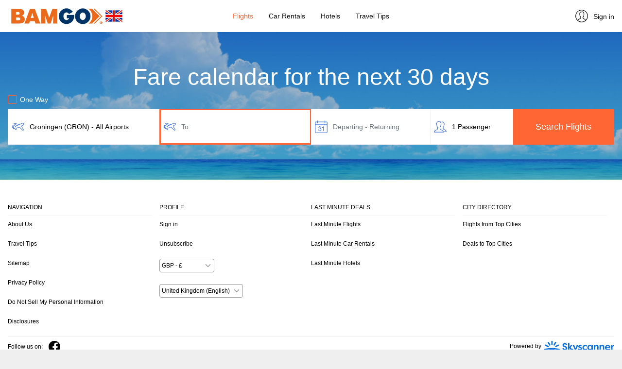

--- FILE ---
content_type: text/html; charset=UTF-8
request_url: https://www.bamgo.com/flights-fare-calendar/?st=roundtrip&orig=GRON&num_travelers=1%7C0
body_size: 7239
content:
<!DOCTYPE html>
<html lang="en">
<head>
	<title>Last Minute Fare Calendar | Find Cheap Last Minute Flights in the Next 30 Days | BAMGO® UK</title>
	<meta charset="utf-8" />
	<meta name="viewport" content="width=device-width, initial-scale=1" />
	<meta name="title" content="Last Minute Fare Calendar | Find Cheap Last Minute Flights in the Next 30 Days | BAMGO® UK" />
	<meta name="description" content="Use our Fare Calendar to get up to 76% off last minute flights. Find the cheapest days to fly. Compare over 100 airline and booking sites to save big." />
	<link rel="alternate" hreflang="x-default" href="https://www.golastminute.com/flights-fare-calendar/" />
	<link rel="alternate" hreflang="en-us" href="https://www.golastminute.com/flights-fare-calendar/" />
	<link rel="alternate" hreflang="es-us" href="https://es.golastminute.com/calendario-tarifas-vuelos/" />
	<link rel="alternate" hreflang="en-ca" href="https://www.golastminute.ca/flights-fare-calendar/" />
	<link rel="alternate" hreflang="es-mx" href="https://www.golastminute.mx/calendario-tarifas-vuelos/" />
	<link rel="alternate" hreflang="en-gb" href="https://www.bamgo.com/flights-fare-calendar/" />
	<link rel="canonical" href="https://www.bamgo.com/flights-fare-calendar/" />
	<meta property="og:locale" content="en_GB" />
	<meta property="og:url" content="https://www.bamgo.com/flights-fare-calendar/" />
	<meta property="og:type" content="website" />
	<meta property="og:image" content="https://cdn1.travelsite.io/blog/storage/app/media/www_bamgo_com/hero/Flights.jpg?version=1760436262" />
	<meta property="og:title" content="Last Minute Fare Calendar | Find Cheap Last Minute Flights in the Next 30 Days | BAMGO® UK" />
	<meta property="og:description" content="Use our Fare Calendar to get up to 76% off last minute flights. Find the cheapest days to fly. Compare over 100 airline and booking sites to save big." />
	<meta property="og:site_name" content="BAMGO® UK" />
	<meta property="article:publisher" content="https://www.facebook.com/bamgodotcom/" />
	<meta name="twitter:card" content="summary_large_image" />
	<meta name="twitter:description" content="Use our Fare Calendar to get up to 76% off last minute flights. Find the cheapest days to fly. Compare over 100 airline and booking sites to save big." />
	<meta name="twitter:title" content="Last Minute Fare Calendar | Find Cheap Last Minute Flights in the Next 30 Days | BAMGO® UK" />
	<meta name="twitter:site" content="" />
	<meta name="twitter:image" content="https://cdn1.travelsite.io/blog/storage/app/media/www_bamgo_com/hero/Flights.jpg?version=1760436262" />
	<!-- favicon generics -->
	<link rel="icon" href="//cdn1.travelsite.io/blog/storage/app/media/www_bamgo_com/website/favicon.ico?version=1760436262" type="image/x-icon" />
	<!-- end favicon generics -->
	<!-- Google Tag Manager -->
	<script data-cookieconsent="ignore">(function(w,d,s,l,i){w[l]=w[l]||[];w[l].push({'gtm.start':
	new Date().getTime(),event:'gtm.js'});var f=d.getElementsByTagName(s)[0],
	j=d.createElement(s),dl=l!='dataLayer'?'&l='+l:'';j.async=true;j.src=
	'https://www.googletagmanager.com/gtm.js?id='+i+dl;f.parentNode.insertBefore(j,f);
	})(window,document,'script','dataLayer','GTM-P28DH33J');</script>
	<!-- End Google Tag Manager -->
	<!-- Cookiebot -->
	<script type="text/javascript">var Cookiebot_enabled = true;</script>
	<style type="text/css" id="CookieBotDialogStyle">
		#CybotCookiebotDialog {
			opacity: 0!important;
		}
		#CybotCookiebotDialog.active {
			opacity: 1!important;
		}
	</style>
	<!-- End Cookiebot -->
	<!-- Google Adsense -->
	<script data-ad-client="ca-pub-7204184543137298" async src="https://pagead2.googlesyndication.com/pagead/js/adsbygoogle.js" type="text/plain" data-cookieconsent="marketing"></script>
	<!-- End Google Adsense -->
	<link rel="stylesheet" href="https://maxcdn.bootstrapcdn.com/bootstrap/4.2.1/css/bootstrap.min.css">
	<link rel="stylesheet" href="https://cdn1.travelsite.io/whitelabel/all/css/jquery-ui.min.css?version=1573633670">
	<link rel="stylesheet" href="https://cdn1.travelsite.io/whitelabel/all/css/jquery-ui.structure.min.css?version=1573633670">
	<link rel="stylesheet" href="https://cdn1.travelsite.io/whitelabel/all/css/jquery-ui.theme.min.css?version=1573633671">
	<link rel="stylesheet" href="https://cdn1.travelsite.io/whitelabel/all/css/jquery.daterangepicker.min.css?version=1561909130">
	<link rel="stylesheet" href="https://cdnjs.cloudflare.com/ajax/libs/bootstrap-select/1.13.2/css/bootstrap-select.min.css">
	<link rel="stylesheet" href="https://cdnjs.cloudflare.com/ajax/libs/bootstrap-slider/10.6.1/css/bootstrap-slider.min.css">
	<link rel="stylesheet" href="https://cdn1.travelsite.io/whitelabel/www.bamgo.com/css/main.min.css?version=1752130442">
	<link rel="stylesheet" href="https://cdn1.travelsite.io/modules/flights/css/calendar.min.css?version=1665384888">
	<link rel="stylesheet" href="https://cdn1.travelsite.io/whitelabel/www.bamgo.com/css/main.overrides.css?version=1760436262">
	<script type="text/javascript" src="https://cdn1.travelsite.io/whitelabel/all/javascript/languages/en.min.js?version=1752130442"></script>
	<script type="text/javascript" src="/whitelabel/www.bamgo.com/javascript/flights.website.settings.min.js?version=1769433695"></script>
	<script type="text/javascript" src="https://ajax.googleapis.com/ajax/libs/jquery/3.3.1/jquery.min.js"></script>
	<script type="text/javascript" src="https://cdnjs.cloudflare.com/ajax/libs/popper.js/1.14.6/umd/popper.min.js"></script>
	<script type="text/javascript" src="https://cdn1.travelsite.io/whitelabel/all/javascript/cookies.min.js?version=1613657408"></script>
	<script type="text/javascript" src="https://cdnjs.cloudflare.com/ajax/libs/mobile-detect/1.4.4/mobile-detect.min.js"></script>
	<script type="text/javascript" src="https://cdn1.travelsite.io/whitelabel/all/javascript/devices.min.js?version=1575444201"></script>
	<script type="text/javascript" src="https://maxcdn.bootstrapcdn.com/bootstrap/4.2.1/js/bootstrap.min.js"></script>
	<script type="text/javascript" src="https://cdn1.travelsite.io/whitelabel/all/javascript/currencies.min.js?version=1727357035"></script>
	<script type="text/javascript" src="https://cdn1.travelsite.io/whitelabel/all/javascript/rates.min.js?version=1769425240"></script>
	<script type="text/javascript" src="https://cdn1.travelsite.io/whitelabel/all/javascript/main.min.js?version=1749463010"></script>
	<script type="text/javascript" src="https://cdn1.travelsite.io/whitelabel/all/javascript/jquery.leadspendemail.js?version=1582541812"></script>
	<script type="text/javascript" src="https://cdnjs.cloudflare.com/ajax/libs/moment.js/2.25.3/moment.min.js"></script>
	<script type="text/javascript" src="https://cdnjs.cloudflare.com/ajax/libs/bootstrap-growl/1.0.0/jquery.bootstrap-growl.min.js"></script>
	<script type="text/javascript" src="https://cdnjs.cloudflare.com/ajax/libs/bootstrap-select/1.13.2/js/bootstrap-select.min.js"></script>
	<script type="text/javascript" src="https://cdnjs.cloudflare.com/ajax/libs/bootstrap-slider/10.6.1/bootstrap-slider.min.js"></script>
	<script type="text/javascript" src="https://cdn1.travelsite.io/whitelabel/all/javascript/jquery-ui.min.js?version=1575444201"></script>
	<script type="text/javascript" src="https://cdn1.travelsite.io/whitelabel/all/javascript/jquery.daterangepicker.min.js?version=1623680529"></script>
	<script type="text/javascript" src="https://cdn1.travelsite.io/modules/flights/javascript/auto.en.min.js?version=1706524346"></script>
	<script type="text/javascript" src="https://cdn1.travelsite.io/modules/flights/javascript/cities.en.min.js?version=1706524346"></script>
	<script type="text/javascript" src="https://cdnjs.cloudflare.com/ajax/libs/fuse.js/3.4.5/fuse.min.js"></script>
	<script type="text/javascript" src="https://cdn1.travelsite.io/modules/flights/javascript/flights.min.js?version=1768982658"></script>
</head><body class="bg-light">
	<!-- Google Tag Manager (noscript) -->
	<noscript><iframe src="https://www.googletagmanager.com/ns.html?id=GTM-P28DH33J"
	height="0" width="0" style="display:none;visibility:hidden"></iframe></noscript>
	<!-- End Google Tag Manager (noscript) -->
	<div id="overlay" class="hidden"></div>
	<!-- Main Menu -->
	<nav class="navbar navbar-expand-lg mainmenu bg-white fixed-top box-shadow" id="navbar">
		<button class="navbar-toggler p-0 border-0" type="button" data-toggle="offcanvas">
			<span class="navbar-toggler-icon"></span>
		</button>
				<a class="navbar-brand logo" href="https://www.bamgo.com/"><img data-src-1x="//cdn1.travelsite.io/blog/storage/app/media/www_bamgo_com/website/bamgo-logo-uk-240x40-2.png?version=1760436262" data-src-2x="//cdn1.travelsite.io/blog/storage/app/media/www_bamgo_com/website/bamgo-logo-uk-480x80-2.png?version=1760436262" alt="BAMGO® UK Logo" class="hide float-left" /></a>
		<div class="navbar-collapse offcanvas-collapse justify-content-center border-right" id="collapsibleNavbar">
			<ul class="navbar-nav">
																<li class="nav-item px-2">
				<a class="nav-link text-dark flights-item active text-selected" href="https://www.bamgo.com/">Flights</a>
				</li>
																																																<li class="nav-item px-2">
					<a class="nav-link text-dark car-rentals-item" href="https://www.bamgo.com/car-rentals">Car&nbsp;Rentals</a>
				</li>
																																				<li class="nav-item px-2">
					<a class="nav-link text-dark hotels-item" href="https://www.bamgo.com/hotels/">Hotels</a>
				</li>
																																<li class="nav-item px-2">
				<a class="nav-link text-dark blog-item" href="https://www.bamgo.com/blog/">Travel&nbsp;Tips</a>
				</li>
																																			</ul>
		</div>
		<div class="navbar-brand profile">
						<a class="profile-link text-dark" href="https://www.bamgo.com/user-profile/"><img data-src="https://cdn1.travelsite.io/whitelabel/www.bamgo.com/images/profile.png" width="32" alt="BAMGO® UK User Profile" height="32" class="hide" /><span>Sign in</span></a>
					</div>
	</nav>
	<!-- /Main Menu -->

	<!-- Main Page Content -->
	<section id="main" style="padding-top: 59px;" class="bg-light">
<div class="jumbotron bg-white bg-search flights jumbotron-fluid mb-0">
	<div class="container">
		<h1 class="text-center text-white main-form-title">Fare calendar for the next 30 days</h1>
		<script type="text/javascript">var flights_search_button = 'Search Flights';</script>
		<form action="#" method="post" novalidate="novalidate">
		<div class="row">
				<div class="col-lg-12 px-0">
					<div class="checkbox">
						<label class="text-white">
							<input type="checkbox" value="" id="is_oneway">
							<span class="cr"><i class="cr-icon fa fa-check"></i></span>
							One Way						</label>
					</div>
				</div>
				<div class="col-lg-3 col-md-6 bg-white px-0 mb-2">
					<input type="text" class="form-control px-1 py-input autocomplete" name="departure_city" id="departure_city" placeholder="From" autocomplete="off">
				</div>
				<div class="col-lg-3 col-md-6 bg-white px-0 mb-2">
					<input type="text" class="form-control px-1 py-input autocomplete" name="arrival_city" id="arrival_city" placeholder="To" autocomplete="off">
				</div>
				<div class="col-lg-2 col-md-4 bg-white px-0 input-daterange mb-2">
					<input type="text" class="form-control px-1 py-input daterange" name="daterange" id="daterange" value="" placeholder="Departing - Returning" autocomplete="off" readonly="readonly">
					<input type="text" class="form-control px-1 py-input daterange hide" name="singledate" id="singledate" value="" placeholder="Departing" autocomplete="off" readonly="readonly">
				</div>
				<div class="col-lg-2 col-md-4 bg-white px-0 input-passengers mb-2">
					<input type="text" class="form-control px-1 py-input passengers" name="passengers" id="passengers" value="1 Passenger" data-value="1|0" placeholder="Passengers" autocomplete="off" readonly="readonly">
					<div id="passengersContainer" class="mt-1 hide">
						<div class="passengers-top-bar text-center py-3 show-mobile"><span class="text-dark font-weight-bold calendar-main-title">Passengers</span><a class="py-0 my-0 close-passengers">×</a></div>
						<div class="passengers-details">
							<div class="form-group">
								<label class="control-label"><strong>Adults</strong></label>
								<div class="input-group number-spinner adults">
									<button type="button" class="btn btn-increment" data-dir="dwn"><i class="fa fa-minus"></i></button>
									<input type="text" class="form-control text-center border-0 mx-1" value="1" min="1" max="8" disabled="disabled">
									<button type="button" class="btn btn-increment" data-dir="up"><i class="fa fa-plus"></i></button>
								</div>
								<div class="border-bottom border-thin my-3"></div>
								<label class="control-label"><strong>Children</strong></label>
								<div class="input-group number-spinner children">
									<button type="button" class="btn btn-increment" data-dir="dwn"><i class="fa fa-minus"></i></button>
									<input type="text" class="form-control text-center border-0 mx-1" value="0" min="0" max="8" disabled="disabled">
									<button type="button" class="btn btn-increment" data-dir="up"><i class="fa fa-plus"></i></button>
								</div>
							</div>
						</div>
						<a class="btn btn-clear px-0 float-left">Clear</a>
						<button type="button" class="btn btn-search text-white float-right">Done</button>
					</div>
				</div>
				<div class="col-lg-2 col-md-4 px-0 mb-2 remove-mobile">
					<button type="button" class="btn btn-search text-white font-weight-bold w-100 h-100 submit" onclick="validateForm();">Search Flights</button>
				</div>
			</div>
						<div class="row">
				<div class="col-lg-6 col-md-12 px-0 mx-auto hide">
					<input type="text" class="form-control bg-translucid text-white border-0 pl-1 py-input email-white profile-input round-all" name="email_address" id="email_address" placeholder="Enter Email for Price Alerts" autocomplete="off">
					<div class="checkbox fares">
						<label class="mt-2 text-white font-weight-bold">
							<input type="checkbox" value="" checked="checked" id="set_route">
							<span class="cr"><i class="cr-icon fa fa-check"></i></span>
							Add to Fare Alerts						</label>
					</div>
				</div>
			</div>
						<div class="row">
				<div class="col-lg-2 col-md-4 px-0 mb-2 show-mobile">
					<button type="button" class="btn btn-search text-white font-weight-bold w-100 h-100 submit" onclick="validateForm();">Search Flights</button>
				</div>
			</div>
		</form>
	</div>
</div>
<div class="jumbotron jumbotron-fluid px-0 py-4 mb-0 bg-white hide month-calendar-heading">
	<div class="container">
		<div class="calendar-summary clearfix">
			<div class="float-left w-33">
				<span class="text-dark calendar-subtitle font-weight-bold"></span><br />
				<span class="calendar-title font-weight-normal"></span>&nbsp;<img data-src="https://cdn1.travelsite.io/whitelabel/www.bamgo.com/images/to.png" width="24" height="24" class="align-bottom" />&nbsp;<span class="calendar-title font-weight-normal"></span>
			</div>
			<div class="float-left text-center calendar-main-title font-weight-bold w-33"></div>
			<div class="float-right w-33"><button class="clear-btn btn btn-clear float-right hide">Clear Dates</button></div>
		</div>
	</div>
</div>
<div class="container">
	<span class="month-calendar-notice bg-calendar text-dark font-weight-bold px-2 py-2 float-right hide">* Indicates when the price was found</span>
	<div class="month-calendar"></div>
</div>


		<!-- Modals -->
				<div class="modal fade" id="alertsModal" tabindex="-1" role="dialog" aria-hidden="true">
			<div class="modal-dialog" role="document">
				<div class="modal-content">
					<div class="modal-body fare-alerts">
						<button type="button" class="close" data-dismiss="modal" aria-label="Close">
							<span aria-hidden="true">&times;</span>
						</button>
						<p class="text-center mt-2 route">
							<span class="text-calendar font-weight-bold modal-subtitle"></span>&nbsp;<img data-src="https://cdn1.travelsite.io/whitelabel/www.bamgo.com/images/to.png" width="24" height="24" class="align-bottom" />&nbsp;<span class="text-calendar font-weight-bold modal-subtitle"></span>
						</p>
						<div class="modal-title text-center mt-3 mb-3">Create a Fare Alert</div>
						<p class="modal-subtitle text-center mb-3" data-search="Join Over 5M+ Subscribers!%NEW_LINE%Track Prices from %ORIG_AIRPORTCODE% to %DEST_AIRPORTCODE%." data-anywhere="Join Over 5M+ Subscribers!%NEW_LINE%Get Last-Minute Deals from %AIRPORTCODE%.">&nbsp;</p>
						<div>
							<input type="text" class="form-control mb-3 py-select email profile-input" name="email_address" placeholder="Enter your email address">
						</div>
						<div class="checkbox">
							<label class="mt-2 text-dark font-weight-normal">
								<input type="checkbox" value="" id="set_anywhere">
								<span class="cr"><i class="cr-icon fa fa-check"></i></span>
								<span class="anywhere-origin">Also Get the %AIRPORTCODE% > Anywhere Alert</span>
							</label>
						</div>
												<div class="checkbox">
							<label class="mt-2 text-dark font-weight-normal">
								<input type="checkbox" value="" id="set_newsletter">
								<span class="cr"><i class="cr-icon fa fa-check"></i></span>
								Also Get Deals Newsletters							</label>
						</div>
												<button type="button" class="btn btn-search text-white font-weight-bold w-100 mb-3 py-2" onclick="validateEmailForm(this);">Create Fare Alert</button>
						<p class="small text-muted text-center">We won't share your email and you can cancel anytime.&nbsp;<a class="text-muted" href="https://www.bamgo.com/privacy-policy/" target="_blank">Privacy Policy</a>.</p>
					</div>
				</div>
			</div>
		</div>
		<div class="modal fade" id="alertsRentalModal" tabindex="-1" role="dialog" aria-hidden="true">
			<div class="modal-dialog" role="document">
				<div class="modal-content">
					<div class="modal-body fare-alerts">
						<button type="button" class="close" data-dismiss="modal" aria-label="Close">
							<span aria-hidden="true">&times;</span>
						</button>
						<p class="text-center mt-2 rental">
							<span class="text-calendar font-weight-bold modal-subtitle"></span>
						</p>
						<div class="modal-title text-center mt-3 mb-3">Create a Fare Alert</div>
						<p class="modal-subtitle text-center mb-3" data-search="Track Car Rental Prices in %AIRPORTCODE%.">&nbsp;</p>
						<div>
							<input type="text" class="form-control mb-3 py-select email profile-input" name="email_address" placeholder="Enter your email address">
						</div>
						<button type="button" class="btn btn-search text-white font-weight-bold w-100 mb-3 py-2" onclick="validateEmailForm(this);">Create Fare Alert</button>
						<p class="small text-muted text-center">We won't share your email and you can cancel anytime.&nbsp;<a class="text-muted" href="https://www.bamgo.com/privacy-policy/" target="_blank">Privacy Policy</a>.</p>
					</div>
				</div>
			</div>
		</div>
		<div class="modal fade" id="successModal" tabindex="-1" role="dialog" aria-hidden="true">
			<div class="modal-dialog" role="document">
				<div class="modal-content">
					<div class="modal-body confirmation">
						<button type="button" class="close" data-dismiss="modal" aria-label="Close">
							<span aria-hidden="true">&times;</span>
						</button>
						<div class="modal-title text-center"></div>
						<div class="modal-list text-center py-2"></div>
						<div class="text-center py-2">
							<button type="button" class="btn btn-search text-white font-weight-bold px-5" data-dismiss="modal">Continue</button>
						</div>
					</div>
				</div>
			</div>
		</div>
		<div class="modal fade" id="successUnsubscribedModal" tabindex="-1" role="dialog" aria-hidden="true">
			<div class="modal-dialog" role="document">
				<div class="modal-content">
					<div class="modal-body confirmation">
						<button type="button" class="close" data-dismiss="modal" aria-label="Close">
							<span aria-hidden="true">&times;</span>
						</button>
						<div class="modal-title text-center"></div>
						<div class="modal-list text-center py-2"></div>
						<div class="text-center py-2">
							<button type="button" class="btn btn-search text-white font-weight-bold px-5 mb-2" data-dismiss="modal">Resubscribe and Continue</button><br />
							<button type="button" class="btn btn-remove px-0 py-0 my-0" data-dismiss="modal">Continue without resubscribing</button>
						</div>
					</div>
				</div>
			</div>
		</div>
						<div class="modal fade" id="alertModal" tabindex="-1" role="dialog" aria-hidden="true">
			<div class="modal-dialog" role="document">
				<div class="modal-content">
					<div class="modal-body validation">
						<button type="button" class="close" data-dismiss="modal" aria-label="Close">
							<span aria-hidden="true">&times;</span>
						</button>
						<div class="modal-title text-center">Please fix these errors</div>
						<div class="modal-list py-2"></div>
						<div class="text-center py-2">
							<button type="button" class="btn btn-search text-white font-weight-bold px-5" data-dismiss="modal">OK</button>
						</div>
					</div>
				</div>
			</div>
		</div>
	</section>
	<!-- /Main Page Content -->
	<footer class="bg-white footer" id="footer">
				<div class="container bg-white py-5">
									<div class="row">
				<div class="col-6 pl-0 col-sm-3">
					<div class="text-uppercase font-weight-bold small text-dark border-bottom border-thin pb-2">Navigation</div>
					<ul class="list-unstyled mt-2">
																		<li class="mb-4"><a class="small text-dark" href="https://www.bamgo.com/about/">About Us</a></li>
																								<li class="mb-4"><a class="small text-dark" href="https://www.bamgo.com/blog/">Travel Tips</a></li>
												<li class="mb-4"><a class="small text-dark" href="https://www.bamgo.com/sitemap.xml">Sitemap</a></li>
																		<li class="mb-4"><a class="small text-dark" href="https://www.bamgo.com/privacy-policy/" target="_blank">Privacy Policy</a></li>
																		<li class="mb-4"><a class="small text-dark" href="https://www.bamgo.com/do-not-sell/" target="_blank">Do Not Sell My Personal Information</a></li>
																		<li class="mb-4 notice-disclaimer"><a class="small text-dark" href="https://www.bamgo.com/disclosures/" target="_blank">Disclosures</a></li>
																	</ul>
				</div>
								<div class="col-6 px-0 col-sm-3">
					<div class="text-uppercase font-weight-bold small text-dark border-bottom border-thin pb-2">
													Profile											</div>
					<ul class="list-unstyled mt-2">
												<li class="mb-4"><a class="small text-dark profile-link" href="https://www.bamgo.com/user-profile/"><span>Sign in</span></a></li>
						<li class="mb-4"><a class="small text-dark" href="https://www.bamgo.com/user-profile/">Unsubscribe</a></li>
						<li class="mb-4"><!-- <span class="small font-weight-bold text-dark">Currency</span>&nbsp; --><select name="update_currency" id="update_currency" class="small"></select></li>
						<li class="mb-4"><!-- <span class="small font-weight-bold text-dark">Site</span>&nbsp; --><select name="update_site" id="update_site" class="small"></select></li>
											</ul>
				</div>
												<div class="col-6 px-0 pr-md-3 col-sm-3">
					<div class="text-uppercase font-weight-bold small text-dark border-bottom border-thin pb-2">Last Minute Deals</div>
					<ul class="list-unstyled mt-2">
																		<li class="mb-4"><a class="small text-dark" href="https://www.bamgo.com/">Last Minute Flights</a></li>
																																																																		<li class="mb-4"><a class="small text-dark" href="https://www.bamgo.com/car-rentals/">Last Minute Car Rentals</a></li>
																																																<li class="mb-4"><a class="small text-dark" href="https://www.bamgo.com/hotels/">Last Minute Hotels</a></li>
																																																																																			</ul>
				</div>
												<div class="col-6 pl-0 col-sm-3">
					<div class="text-uppercase font-weight-bold small text-dark border-bottom border-thin pb-2">City Directory</div>
					<ul class="list-unstyled mt-2">
												<li class="mb-4"><a class="small text-dark" href="https://www.bamgo.com/flights-from/top-cities/">Flights from Top Cities</a></li>
																		<li class="mb-4"><a class="small text-dark" href="https://www.bamgo.com/destinations/top-cities/">Deals to Top Cities</a></li>
											</ul>
				</div>
											</div>
			<div class="row px-0 position-relative border-top border-thin">
				<div class="col-12 col-sm-6 px-0 social-parent">
					<ul class="list-unstyled list-inline mb-0 pt-2 w-100 text-center text-sm-left">
												<li class="list-inline-item small text-dark">Follow us on:</li>
																		<li class="list-inline-item social-container"><a class="text-dark" href="https://www.facebook.com/bamgodotcom/" target="_blank"><img class="social" alt="facebook" src="https://cdn1.travelsite.io/whitelabel/www.bamgo.com/images/facebook@2x.png" width="24" height="24" /></a></li>
																													</ul>
				</div>
				<div class="col-12 col-sm-6 px-0 powered-parent">
										<div class="mt-2 text-center float-sm-right small">Powered by&nbsp;&nbsp;<svg xmlns="http://www.w3.org/2000/svg" viewBox="0 0 910 149" width="144" height="24" style="fill:rgb(7, 112, 227);"><path d="M100.1 127c2.1 0 4.1-.5 6-1.6l21.9-12.6c4.4-2.5 9.5-3.6 14.6-3 26.6 3.1 45.2 8.1 50.7 9.7 1.1.3 2.4-.1 3.1-1 .9-1.1 2-2.9 2.9-5.5.8-2.5.9-4.6.8-6.1-.1-1.2-.9-2.3-2.1-2.6-8.6-2.5-46.7-12.8-97.9-12.8s-89.3 10.3-97.9 12.8c-1.2.3-2 1.4-2.1 2.6-.1 1.4 0 3.5.8 6.1.8 2.6 2 4.4 2.9 5.5.7.9 2 1.3 3.1 1 5.5-1.6 24.2-6.6 50.7-9.7 5.1-.6 10.2.5 14.6 3l21.9 12.6c1.9 1.1 4 1.6 6 1.6zM63.6 56.1c1.2 2.1 3.1 3.5 5.3 4.1 2.2.6 4.5.3 6.6-.9 2.1-1.2 3.5-3.1 4.1-5.3.6-2.2.3-4.5-.9-6.6L59 13.3c-.6-1.1-1.9-1.5-3.1-1.4-1.6.1-3.8.9-6.4 2.4-2.6 1.5-4.4 3-5.3 4.3-.7 1-.9 2.3-.3 3.4l19.7 34.1zm-18 24.4c2.1 1.2 4.5 1.4 6.6.9 2.2-.6 4.1-2 5.3-4.1 1.2-2.1 1.4-4.5.9-6.6-.5-2.1-2-4.1-4.1-5.3L20.2 45.7c-1.1-.6-2.4-.4-3.4.3-1.3.9-2.8 2.7-4.3 5.3-1.5 2.6-2.3 4.8-2.4 6.4-.1 1.3.4 2.5 1.4 3.1l34.1 19.7zM108.8 44c0 2.4-1 4.6-2.5 6.2-1.6 1.6-3.7 2.5-6.2 2.5-2.4 0-4.6-1-6.2-2.5-1.6-1.6-2.5-3.7-2.5-6.2V4.7c0-1.3.8-2.3 2-2.8 1.4-.7 3.7-1.1 6.7-1.1s5.3.4 6.7 1.1c1.1.6 2 1.5 2 2.8V44zm27.8 12.1c-1.2 2.1-3.1 3.5-5.3 4.1-2.2.6-4.5.3-6.6-.9-2.1-1.2-3.5-3.1-4.1-5.3-.6-2.2-.3-4.5.9-6.6l19.7-34.1c.6-1.1 1.9-1.5 3.1-1.4 1.6.1 3.8.9 6.4 2.4 2.6 1.5 4.4 3 5.3 4.3.7 1 .9 2.3.3 3.4l-19.7 34.1zm18 24.4c-2.1 1.2-4.5 1.4-6.6.9-2.2-.6-4.1-2-5.3-4.1-1.2-2.1-1.4-4.5-.9-6.6.6-2.2 2-4.1 4.1-5.3L180 45.7c1.1-.6 2.4-.4 3.4.3 1.3.9 2.8 2.7 4.3 5.3 1.5 2.6 2.3 4.8 2.4 6.4.1 1.3-.4 2.5-1.4 3.1l-34.1 19.7zm217.5-27.1h16.4c.6 0 1.1.4 1.4.9l16.3 41.8L422 54.3c.2-.6.8-.9 1.4-.9h16.1c1.1 0 1.8 1.1 1.3 2l-40 91.8c-.2.5-.8.9-1.3.9h-14.2c-1 0-1.8-1.1-1.3-2l13.7-32.1-26.8-58.6c-.6-.9.1-2 1.2-2zm242.1 9.3v-7.8c0-.8.7-1.5 1.5-1.5h14.5c.8 0 1.5.7 1.5 1.5v62.3c0 .8-.7 1.5-1.5 1.5h-14.5c-.8 0-1.5-.7-1.5-1.5V109c-3.1 4.8-9.9 11.1-21 11.1-21.2 0-32.2-16.2-32.2-34.3 0-23.6 16.4-33.7 31.7-33.7 10.1-.1 17.1 4.7 21.5 10.6zm-35.7 23.2c0 11.2 6.9 19.8 18 19.8s18.2-7.5 18.2-19-6.9-20.3-18.7-20.3c-11.1 0-17.5 8.6-17.5 19.5zm66.3 31.3V54.9c0-.8.7-1.5 1.5-1.5h14.5c.8 0 1.5.7 1.5 1.5v8.5c3.4-5.9 9.8-11.3 20.7-11.3 11.2 0 23.7 5.5 23.7 30.8v34.3c0 .8-.7 1.5-1.5 1.5h-14.5c-.8 0-1.5-.7-1.5-1.5v-34c0-6.1-1.5-16.6-12.3-16.6s-14.6 9.5-14.6 18.3v32.3c0 .8-.7 1.5-1.5 1.5h-14.5c-.9-.1-1.5-.7-1.5-1.5zm74.3 0V54.9c0-.8.7-1.5 1.5-1.5h14.5c.8 0 1.5.7 1.5 1.5v8.5c3.4-5.9 9.8-11.3 20.7-11.3 11.2 0 23.7 5.5 23.7 30.8v34.3c0 .8-.7 1.5-1.5 1.5H765c-.8 0-1.5-.7-1.5-1.5v-34c0-6.1-1.5-16.6-12.3-16.6s-14.6 9.5-14.6 18.3v32.3c0 .8-.7 1.5-1.5 1.5h-14.5c-.8-.1-1.5-.7-1.5-1.5zm152.3-63.8h14.1c.8 0 1.5.7 1.5 1.5v12.9c2.8-12.8 13.8-17.2 21.8-15.3.7.1 1.1.7 1.1 1.4v14.2c0 .9-.8 1.6-1.8 1.4-14.8-2.9-20.8 5.1-20.8 16.3v31.4c0 .8-.7 1.5-1.5 1.5h-14.5c-.8 0-1.5-.7-1.5-1.5V54.9c.1-.8.8-1.5 1.6-1.5zM276 67.6c-4.5-1.5-6.9-2.4-10.5-3.6-3.7-1.3-10-4.9-10-10.7 0-5.8 4-9.5 12.1-9.5 7.4 0 11.5 3.6 14.2 9.4.4.8 1.3 1.1 2.1.7l11.9-6.9c.6-.4.9-1.2.6-1.9-3.6-7.9-12-17.4-28.6-17.4-18.5 0-30.1 11-30.1 25.5 0 14.4 9.5 21.9 22.4 26.3 4.7 1.6 6.6 2.3 10.6 3.6 7.6 2.6 11.1 6 11.1 10.7 0 4.7-3 10.3-14.8 10.3-10.8 0-14.6-5.7-16.8-11.1-.3-.8-1.3-1.2-2.1-.7l-12.5 7.2c-.6.4-.9 1.1-.6 1.8 4.8 11.8 17.9 18.8 32.6 18.8 17.3 0 31.9-8.8 31.9-26.6s-19-24.4-23.5-25.9zm95.5 34c-.4-.7-1.4-1-2.1-.5-5.6 4.1-12.2 4.2-17.2-3.5-4.2-6.5-9.3-14.5-9.3-14.5l22-27.3c.8-1 .1-2.4-1.1-2.4h-17.2c-.5 0-.9.2-1.2.6l-19 26.1V27.6c0-.8-.7-1.5-1.5-1.5h-14.5c-.8 0-1.5.7-1.5 1.5v89.6c0 .8.7 1.5 1.5 1.5H325c.8 0 1.5-.7 1.5-1.5V88.1s9.7 15.3 13.4 21c5 7.8 12 11 19.6 11 7.2 0 11.8-1.9 17.3-7.3.5-.5.6-1.2.3-1.8l-5.6-9.4zM475.6 81c-4.6-1.7-6.2-2.3-9.7-3.6-3.5-1.3-6.6-3.2-6.6-6s2.6-5.9 7.9-5.9c4.6 0 7.4 1.8 9 5 .4.8 1.3 1 2 .6l10.2-5.9c.7-.4.9-1.3.5-2-2.8-4.9-8.3-11.1-21.6-11.1-16.3 0-24.7 9.4-24.7 19.8s8.5 15.3 16.3 18.4c8.8 3.6 9.4 3.8 10.5 4.2 2.7 1.1 6 2.8 6 5.9 0 3.1-3.6 5.9-9.1 5.9-5.1 0-10.9-2.1-13.3-8-.3-.8-1.3-1.2-2.1-.7l-10.3 5.9c-.6.4-.9 1.1-.6 1.8 3 7.8 11.9 14.7 26.3 14.7 15.6 0 26-8.3 26-20s-8-15.8-16.7-19zm58.6-13.4c6.5 0 11.3 2 15.8 5.2.7.5 1.7.3 2.1-.4l6-10.4c.4-.7.2-1.5-.5-1.9-6.2-4.2-13.9-8.1-24.3-8.1-10.3 0-19.8 2.8-26.6 9.7-6.8 6.8-9.9 14.9-9.9 24.5 0 11.6 4.8 19 10 24.2 5.2 5.2 14.6 9.6 26.6 9.6 10.8 0 18.8-4.5 24.3-8.1.6-.4.8-1.3.4-1.9l-5.9-10.3c-.4-.7-1.4-1-2.1-.5-3.9 2.8-9.5 5.2-15.8 5.2-7.1 0-20-4-20-18.4 0-14.4 12.8-18.4 19.9-18.4zm294.2 38c-5.8 0-11.3-1.4-15.3-4.6-4-3.2-5.9-6.5-5.9-10.4H859c.8 0 1.5-.7 1.5-1.5-.3-15.4-5.3-22.6-10.1-27.5-5-5-13.5-9.6-24.7-9.6s-19.8 4.1-25.7 9.9c-5.8 5.8-10.2 13.2-10.2 24.4s4.5 18.6 10 24.1 14.5 9.6 27.4 9.6c12.2 0 22.5-4.3 29.9-12.8.6-.7.4-1.8-.4-2.2l-10.3-6c-.5-.3-1.2-.3-1.7.2-5.1 4.8-11.6 6.4-16.3 6.4zM825.6 66c8.3 0 15.9 5 17.1 14h-34.9c2.3-9.7 9.5-14 17.8-14z"></path></svg></div>
														</div>
			</div>
		</div>
		<div class="jumbotron bg-lightest jumbotron-fluid mb-0 py-5 px-1 text-center">
			<div class="container">
				<p class="small text-muted p-0 m-0">Copyright &copy; 2026 <a class="text-muted" href="https://www.graphicbomb.com" target="_blank">GraphicBomb</a>. All Rights Reserved.</p>
							</div>
		</div>
	</footer>
</body>
</html>

--- FILE ---
content_type: text/html; charset=UTF-8
request_url: https://www.bamgo.com/ajax/set-cookies/?_=1769433699013
body_size: 521
content:
{"error":false,"country":{"long":316321185,"code":"US","region":"OH","latitude":39.9625,"longitude":-83.0061,"timezone_offset":300}}

--- FILE ---
content_type: text/html; charset=UTF-8
request_url: https://www.bamgo.com/ajax/set-cookies/?_=1769433699053
body_size: 521
content:
{"error":false,"country":{"long":316321185,"code":"US","region":"OH","latitude":39.9625,"longitude":-83.0061,"timezone_offset":300}}

--- FILE ---
content_type: text/html; charset=utf-8
request_url: https://www.google.com/recaptcha/api2/aframe
body_size: 182
content:
<!DOCTYPE HTML><html><head><meta http-equiv="content-type" content="text/html; charset=UTF-8"></head><body><script nonce="s6pcNtCxOTPvdjg4mCd43Q">/** Anti-fraud and anti-abuse applications only. See google.com/recaptcha */ try{var clients={'sodar':'https://pagead2.googlesyndication.com/pagead/sodar?'};window.addEventListener("message",function(a){try{if(a.source===window.parent){var b=JSON.parse(a.data);var c=clients[b['id']];if(c){var d=document.createElement('img');d.src=c+b['params']+'&rc='+(localStorage.getItem("rc::a")?sessionStorage.getItem("rc::b"):"");window.document.body.appendChild(d);sessionStorage.setItem("rc::e",parseInt(sessionStorage.getItem("rc::e")||0)+1);localStorage.setItem("rc::h",'1769433701174');}}}catch(b){}});window.parent.postMessage("_grecaptcha_ready", "*");}catch(b){}</script></body></html>

--- FILE ---
content_type: text/css;charset=UTF-8
request_url: https://cdn1.travelsite.io/whitelabel/www.bamgo.com/css/main.min.css?version=1752130442
body_size: 17074
content:
@import url(https://maxcdn.bootstrapcdn.com/font-awesome/4.7.0/css/font-awesome.min.css);html{position:relative;min-height:100%}body{color:#000;font-size:.875rem}body.no-overflow{overflow:hidden}a,a:active,a:hover,a:visited{color:#4574dc}.small,small{font-size:85.71428571428571%}.hide{display:none}.cursor-pointer{cursor:pointer}.vertical-align{display:flex;justify-content:center;align-items:center;height:100%}.bg-white{background-color:#fff!important}.bg-darker{background-color:#ccc!important}.bg-light{background-color:#efefef!important}.bg-lighter{background-color:#f8f8f8!important}.bg-lightest{background-color:#fafafa!important}.bg-calendar{background-color:#ffc!important}.bg-search.flights{background-image:linear-gradient(rgba(0,0,0,.5),rgba(0,0,0,.5)),url(../images/Flights.jpg);background-repeat:no-repeat;-webkit-background-size:cover;-moz-background-size:cover;-o-background-size:cover;background-size:cover;background-position:center center}.bg-search.hotels{background-image:linear-gradient(rgba(0,0,0,.5),rgba(0,0,0,.5)),url(../images/Hotels.jpg);background-repeat:no-repeat;-webkit-background-size:cover;-moz-background-size:cover;-o-background-size:cover;background-size:cover;background-position:center center}.bg-search.packages{background-image:linear-gradient(rgba(0,0,0,.5),rgba(0,0,0,.5)),url(../images/Packages.jpg);background-repeat:no-repeat;-webkit-background-size:cover;-moz-background-size:cover;-o-background-size:cover;background-size:cover;background-position:center center}.bg-search.rv-rentals{background-image:linear-gradient(rgba(0,0,0,.5),rgba(0,0,0,.5)),url(../images/RVRentals.jpg);background-repeat:no-repeat;-webkit-background-size:cover;-moz-background-size:cover;-o-background-size:cover;background-size:cover;background-position:center center}.bg-search.cruises{background-image:linear-gradient(rgba(0,0,0,.5),rgba(0,0,0,.5)),url(../images/Cruises.jpg);background-repeat:no-repeat;-webkit-background-size:cover;-moz-background-size:cover;-o-background-size:cover;background-size:cover;background-position:center center}.bg-search.cars{background-image:linear-gradient(rgba(0,0,0,.5),rgba(0,0,0,.5)),url(../images/Cars.jpg);background-repeat:no-repeat;-webkit-background-size:cover;-moz-background-size:cover;-o-background-size:cover;background-size:cover;background-position:center center}.bg-search-results{background-color:#036!important}.bg-search-form{background-color:#369}.bg-light-blue{background-color:#f5f8ff}.bg-translucid{background-color:rgba(0,0,0,.3)!important}.bg-translucid::-webkit-input-placeholder{color:#fafafa}.bg-translucid::-moz-placeholder{color:#fafafa}.bg-translucid:-ms-input-placeholder{color:#fafafa!important}.bg-translucid::-ms-input-placeholder{color:#fafafa}.bg-translucid::placeholder{color:#fafafa}h1{font-size:1.5rem}h2{font-size:1.125rem}h3{font-size:.875rem}h4{font-size:.75rem}h1.main-form-title{font-size:3rem;font-weight:400}h1.directory-title{font-size:1.5rem;line-height:3.5rem}h1.profile-main-title{font-size:1.5rem}h1.profile-title{font-size:.875rem}h2.main-form-subtitle{font-size:1.5rem;font-weight:400}h2.profile-subtitle{font-size:1.875rem}h2.second-title{font-size:1.5rem}h2.second-title.fare-compare-top-left,h2.second-title.fare-compare-top-right{font-size:1.5rem}h2.second-title.fare-compare-top-left .number,h2.second-title.fare-compare-top-right .number{font-size:2.25rem}h2.cruise{font-size:3rem}h2.car-title{font-size:3rem}h2.filters-title{font-size:1.125rem}h2.filters-sub-title{font-size:.875rem}h2.loading-title{font-size:1.125rem}h2.main-title{font-size:1.125rem}h2.more-fares{font-size:1.125rem}h3.no-results-title{font-size:.875rem}h3.all-fares-title{font-size:1.125rem}h3.hotel-title{font-size:1.25rem}h3.car-title{font-size:1.5rem}p.car-subtitle{font-size:1.125rem}p.car-subtitle span{font-size:2.5rem}.tips-section h2{font-size:3rem;font-weight:400}.tips-section p{font-size:1.125rem}.btn.bigger,.tips-section .btn{font-size:1.125rem}.blog-section h3{font-size:1.875rem}.blog-section p{font-size:.875rem}.cities-list h3{font-size:.875rem;font-weight:400}.about-section h3{font-size:1.5rem}.fare-compare .btn{font-size:1.125rem}.subscribe-section .first-title{font-size:1.125rem;font-weight:400}.subscribe-section .second-title{font-size:1.875rem;font-weight:500}.subscribe-section .third-title{font-size:.875rem;font-weight:400}.subscribe-section .btn{font-size:1.125rem}#cruise-lines h3{font-size:1.875rem}.nlg-section h3{font-size:1.5rem}.city-guide-section h3{font-size:1.5rem}.weather-section h3{font-size:1.5rem}p.second-title{font-size:1.5rem;font-weight:500;margin-bottom:.5rem;line-height:1.2}p.third-title{font-size:1.125rem;font-weight:500;margin-bottom:.5rem;line-height:1.2}.calendar-main-title{font-size:1.125rem}.calendar-title{font-size:1.125rem;line-height:1.5rem}.calendar-subtitle{font-size:.875rem}.text-body,.text-dark{color:#000!important}.text-gray{color:#666!important}.text-calendar{color:#4574dc!important}.text-muted{color:#ccc!important}.text-selected,.text-selected:hover{color:#ff6634!important}.navbar-brand.profile .alerts-link span,.navbar-brand.profile .profile-link span,.navbar-brand.profile .signout-link{font-size:.875rem}.navbar-nav .nav-link{font-size:.875rem;font-weight:500}.nav-link.active{font-weight:500}.grid-container .nav-link.active{background-color:#fff!important}.fare-compare-tabs .nav-link.active{background-color:#036!important;color:#fff!important}.font-weight-bold{font-weight:500!important}.btn{font-size:.875rem}.btn.btn-search{background-color:#ff6634!important;border-radius:2px}.btn.btn-search.submit{font-size:1.125rem;border-top-right-radius:2px;border-bottom-right-radius:2px;border-top-left-radius:0;border-bottom-left-radius:0}.btn.btn-search#submit{border-top-right-radius:2px;border-bottom-right-radius:2px;border-top-left-radius:0;border-bottom-left-radius:0}.btn.btn-search.continue-btn{font-size:1.125rem;border-radius:2px}.btn.btn-search:active,.btn.btn-search:hover{background-color:#e45e32!important}.btn.btn-search.expandable,.btn.btn-search.redirect{font-size:.875rem!important;border-radius:2px}.btn.btn-search.signup{border-radius:inherit}.btn.btn-primary{background-color:#4574dc!important;border-radius:2px}.btn.btn-primary:active,.btn.btn-primary:hover{background-color:#3364cf!important}.btn.btn-secondary{border-color:#efefef;background-color:#efefef;color:#4574dc!important;border-radius:2px}.btn.btn-secondary:active,.btn.btn-secondary:hover{border-color:#e8e8e8!important;background-color:#e8e8e8!important;color:#4574dc!important}.btn-remove{background-color:#fff!important;color:#4574dc!important}.btn-remove:active,.btn-remove:hover{background-color:#fff!important;color:#3364cf!important}.btn-increment{border-radius:50%!important;border:1px solid #4574dc;color:#4574dc!important;background-color:#fff!important}.btn-increment:active,.btn-increment:hover{color:#3364cf!important;background-color:#fff!important}.btn.btn-more{background-color:#fff!important;color:#4574dc!important;border-radius:2px}.btn.btn-more:active,.btn.btn-more:hover{background-color:#fff!important;color:#3364cf!important}.btn-select{background-color:#fff!important}.weekend .btn-select{background-color:#fafafa!important}.cars .btn-select{padding:0 .75rem 0 0;height:100%;line-height:4.625rem}.compare.cars .btn-select{line-height:3rem;margin-top:1px;height:calc(100% - 2px)}.cars .btn-select .filter-option-inner-inner{text-align:right;margin-right:.25rem}.btn-clear{color:#4574dc!important;font-weight:700}.btn-clear:active,.btn-clear:hover{color:#3364cf!important}.month-calendar-heading .btn-clear{background-color:#efefef;line-height:2.5rem;padding:0 .5rem;border:none}.btn.btn-agent-normal{background-color:#fff!important;color:#4574dc!important;font-size:.875rem!important}.btn.btn-agent-normal:active,.btn.btn-agent-normal:hover{background-color:#fff!important;color:#3364cf!important}.btn.btn-agent-recommended{background-color:#fff!important;color:#ff6634!important;border:1px solid #ff6634!important;font-size:.875rem!important;border-radius:2px}.btn.btn-agent-recommended:active,.btn.btn-agent-recommended:hover{background-color:#fff!important;color:#e45e32!important;border:1px solid #e45e32!important}.btn.btn-smartfares{background-color:#f78420!important;background-image:url(../images/phone.png);background-repeat:no-repeat;background-position:.25rem center;background-size:24px 24px;padding-left:2.5rem!important;border-radius:2px}.btn.btn-smartfares:active,.btn.btn-smartfares:hover{background-color:#f78420!important}.btn-reset{background-color:transparent!important;color:#4574dc!important}.btn-reset-normal:active,.btn-reset-normal:hover{background-color:transparent!important;color:#3364cf!important}.box-shadow{-webkit-box-shadow:0 0 6px 0 rgba(0,0,0,.05);-moz-box-shadow:0 0 6px 0 rgba(0,0,0,.05);box-shadow:0 0 6px 0 rgba(0,0,0,.05)}.box-shadow2{-webkit-box-shadow:0 4px 16px 0 rgba(0,0,0,.2);-moz-box-shadow:0 4px 16px 0 rgba(0,0,0,.2);box-shadow:0 4px 16px 0 rgba(0,0,0,.2)}.box-shadow3{-webkit-box-shadow:0 0 12px 0 rgba(0,0,0,.05);-moz-box-shadow:0 0 12px 0 rgba(0,0,0,.05);box-shadow:0 0 12px 0 rgba(0,0,0,.05)}.border{border:2px solid #f1f1f1!important}.border-top{border-top:2px solid #f1f1f1!important}.border-right{border-right:2px solid #f1f1f1!important}.border-bottom{border-bottom:2px solid #f1f1f1!important}.border-left{border-left:2px solid #f1f1f1!important}.w-33{width:33.33%!important}.w-33:nth-child(2){line-height:2.5rem;margin-bottom:0}.border-thin,.btn.border{border-width:1px!important}.modal-open{overflow:auto!important;padding-right:0!important}.modal-open .modal{padding-right:0!important}.modal-open .navbar{padding-right:1rem!important}.modal-open .navbar.submenu{padding-right:0!important}.modal-content{border-radius:0;-webkit-box-shadow:0 20px 20px 0 rgba(0,0,0,.4);-moz-box-shadow:0 20px 20px 0 rgba(0,0,0,.4);box-shadow:0 20px 20px 0 rgba(0,0,0,.4)}.modal-content .close,.modal-content .close:hover{color:#4574dc;opacity:1}.modal-title{font-size:1.5rem;font-weight:500}.modal-subtitle{font-size:1.125rem}.modal-body .modal-list ul{padding:0;margin:0}.modal-body .modal-list ul li:before{content:'\b7\a0';position:absolute;right:100%}.modal-body .modal-list ul li{list-style:none;position:relative;margin-left:.5rem;font-size:1.125rem}.modal-dialog button.close{user-select:none;outline:0}.modal-dialog.overlay{max-width:50rem}.modal-dialog.overlay .modal-content{border-radius:.5rem;background-color:#fafafa}.modal-dialog.overlay .modal-body{padding:1rem 1rem 2rem 1rem}.modal-dialog.overlay .modal-title{color:#072e55;font-size:2rem}.modal-dialog.overlay .modal-body button.close{color:#033655}.modal-dialog.overlay .modal-body .summary-info{color:#072e55;font-size:1.25rem;font-weight:500;line-height:150%}.modal-dialog.overlay .modal-body .summary-info .flight{background-image:url(../images/overlay_plane.png);background-position:left center;padding-top:0!important;padding-left:2.5rem!important;display:inline-block;line-height:2rem}.modal-dialog.overlay .modal-body .summary-info .destination{background-image:url(../images/overlay_destination.png);background-position:left center;padding-top:0!important;padding-left:2.5rem!important;display:inline-block;line-height:2rem}.modal-dialog.overlay .modal-body .summary-info .daterange{background-image:url(../images/overlay_calendar.png);background-position:left center;padding-top:0!important;padding-left:2.5rem!important;display:inline-block;line-height:2rem}.modal-dialog.overlay .modal-body .overlay-offers{overflow:auto;max-height:31.5rem}.modal-dialog.overlay .modal-body .provider-container{border-radius:.5rem;background-color:#fff;-webkit-box-shadow:0 2px 4px rgba(0,0,0,.2);-moz-box-shadow:0 2px 4px rgba(0,0,0,.2);box-shadow:0 2px 4px rgba(0,0,0,.2);padding:2px 0}.modal-dialog.overlay .modal-body .provider-container:hover{transform:scale(1.005)}.modal-dialog.overlay .modal-body .provider-container a{line-height:80px;display:inline-block}.modal-dialog.overlay .modal-body .provider-container .flex-container{display:flex;width:100%;height:80px;justify-content:center;align-items:center}.modal-dialog.overlay .modal-body .provider-container .flex-container .first-column{flex:1}.modal-dialog.overlay .modal-body .provider-container .flex-container .first-column .provider-logo{max-width:100%;max-height:80px;height:auto}.modal-dialog.overlay .modal-body .provider-container button{padding:1rem .5rem;border-radius:.5rem}@media only screen and (max-width:54rem){.modal-dialog.overlay{margin:4rem 2rem!important}}@media only screen and (max-width:575px){.modal-dialog.overlay{margin:.5rem!important}.modal-dialog.overlay .modal-title{font-size:1.25rem}.modal-dialog.overlay .modal-body .summary-info{font-size:.875rem}}.notice-1,.notice-2{font-size:1.125rem}.notice-disclaimer,.notice-privacy{font-size:.875rem;font-weight:500}.navbar.mainmenu{z-index:1031}.navbar-brand{width:222px}.navbar-brand.logo{text-align:left}.navbar-brand.logo img{width:240px;height:40px}.navbar-brand.profile{text-align:right;margin-right:0;margin-left:1rem}.navbar-brand.profile span{margin-left:.5rem}.navbar-toggler{outline:0!important;text-align:left}.navbar-toggler-icon{width:33px!important;height:24px!important;background-image:url(../images/menu.png)!important;background-size:32px 32px;background-position:left center}.navbar-toggler.open .navbar-toggler-icon{background-image:url(../images/menu-close.png)!important}#overlay{width:100%;position:fixed;top:0;height:100vh;background-color:#000;z-index:1031;display:none}.cc-revoke,.cc-window{z-index:1001}.mt-form{margin-top:10rem}.mb-form{margin-bottom:10rem}.mt-notice{margin-top:10rem}.py-input{padding-top:2.25rem!important;padding-bottom:2.25rem!important}.py-select{padding-top:1.5rem!important;padding-bottom:1.5rem!important}.py-currency{padding-top:.875rem!important;padding-bottom:.875rem!important}.form-control:focus{border-color:#ced4da;-webkit-box-shadow:none;box-shadow:none}.form-control:disabled,.form-control[readonly]{background-color:#fff!important;cursor:pointer}.ui-autocomplete{z-index:1051;-webkit-box-shadow:0 20px 20px 0 rgba(0,0,0,.2);-moz-box-shadow:0 20px 20px 0 rgba(0,0,0,.2);box-shadow:0 20px 20px 0 rgba(0,0,0,.2)}.ui-menu-item-wrapper{background-image:url(../images/plane.png);background-repeat:no-repeat;background-position:.25rem center;background-size:32px 32px;padding-left:3rem!important;font-size:.875rem}.cars .ui-menu-item-wrapper,.hotels .ui-menu-item-wrapper{background-image:url(../images/destination.png)}.ui-widget-content .ui-state-active{background-image:url(../images/plane.png);background-repeat:no-repeat;background-position:.25rem center;background-size:32px 32px;padding-left:3rem!important}.cars .ui-widget-content .ui-state-active,.hotels .ui-widget-content .ui-state-active{background-image:url(../images/destination.png)}.date-picker-wrapper .drp_top-bar{padding:0}.date-picker-wrapper .drp_top-bar .custom-top{display:none}.checkbox{margin-bottom:.5rem}.compare-item .checkbox{margin-bottom:0}.checkbox label{margin-bottom:0}.checkbox label:after,.radio label:after{content:'';display:table;clear:both}.checkbox .cr,.radio .cr{position:relative;display:inline-block;border:1px solid #ff6634;width:1.3em;height:1.3em;float:left;margin-right:.5em;border-radius:2px;margin-top:1px}.radio .cr{border-radius:50%}.checkbox .cr .cr-icon,.radio .cr .cr-icon{position:absolute;font-size:1em;line-height:0;top:50%;left:50%;color:#fff}.radio .cr .cr-icon{margin-left:.04em}.checkbox label{cursor:pointer}.hotels-results .filters-container .checkbox label{float:left;max-width:90%}.checkbox label input[type=checkbox],.radio label input[type=radio]{display:none}.checkbox label input[type=checkbox]+.cr>.cr-icon,.radio label input[type=radio]+.cr>.cr-icon{transform:scale(1) rotateZ(0) translateX(-50%) translateY(-50%);opacity:0}.checkbox label input[type=checkbox]:checked+.cr>.cr-icon,.radio label input[type=radio]:checked+.cr>.cr-icon{opacity:1}.checkbox label input[type=checkbox]:checked+.cr,.radio label input[type=radio]:checked+.cr{background-color:#ff6634;border:1px solid #ff6634}.checkbox label input[type=checkbox]:disabled+.cr,.radio label input[type=radio]:disabled+.cr{opacity:.5}.checkbox label input[type=checkbox]+.cr:hover>.cr-icon,.radio label input[type=radio]+.cr:hover>.cr-icon{opacity:.5;color:#ff6634}.checkbox label input[type=checkbox]:checked+.cr:hover>.cr-icon,.radio label input[type=radio]:checked+.cr:hover>.cr-icon{opacity:.5;color:#fff}.compare .radio .cr .cr-icon{font-size:.75rem;margin-left:0}@media (min-width:992px){.compare .radio .cr .cr-icon{font-size:.5rem}}.compare .radio label input[type=radio]:checked+.cr{border:1px solid #ff6634;background-color:#fff}.compare .radio label input[type=radio]:checked+.cr>.cr-icon{color:#ff6634}#passengersContainer{position:absolute;box-sizing:border-box;width:100%;background-color:#fff;color:#333;padding:1rem;z-index:3;-webkit-box-shadow:0 20px 20px 0 rgba(0,0,0,.2);-moz-box-shadow:0 20px 20px 0 rgba(0,0,0,.2);box-shadow:0 20px 20px 0 rgba(0,0,0,.2);min-width:280px}#passengersContainer span{width:5rem}.fares{position:absolute;right:.5rem;top:50%;margin-top:-1.25rem;height:2.5rem}.fares-parent{z-index:2;left:0}.date-picker-wrapper{z-index:3}.date-picker-wrapper table .caption .next,.date-picker-wrapper table .caption .next:hover,.date-picker-wrapper table .caption .prev,.date-picker-wrapper table .caption .prev:hover{color:#ff6634}.date-picker-wrapper table.calendar-navigation .next,.date-picker-wrapper table.calendar-navigation .next:hover,.date-picker-wrapper table.calendar-navigation .prev,.date-picker-wrapper table.calendar-navigation .prev:hover{color:#ff6634}.month-calendar .date-picker-wrapper table.calendar-navigation .next,.month-calendar .date-picker-wrapper table.calendar-navigation .next:hover,.month-calendar .date-picker-wrapper table.calendar-navigation .prev,.month-calendar .date-picker-wrapper table.calendar-navigation .prev:hover{color:#4574dc}.date-picker-wrapper .select-wrapper{color:#000}.date-picker-wrapper .month-wrapper table th{color:#999;font-weight:400}.month-calendar .date-picker-wrapper .month-wrapper table th{color:#000;font-weight:700}.month-calendar .date-picker-wrapper .month-wrapper table .day{padding:0;margin:.5rem;opacity:.95;transition:transform .2s;background-color:#fff}.month-calendar .date-picker-wrapper .month-wrapper table .day.checked,.month-calendar .date-picker-wrapper .month-wrapper table .day:hover{opacity:1;transform:scale(1.05);background-color:#dde8ff}.date-picker-wrapper .month-wrapper table .day.checked{background-color:#dde8ff}.month-calendar .date-picker-wrapper .month-wrapper table td:first-child .day{margin:.5rem .5rem .5rem 0}.month-calendar .date-picker-wrapper .month-wrapper table td:last-child .day{margin:.5rem 0 .5rem .5rem}.month-calendar .date-picker-wrapper .month-wrapper table .day.checked.first-date-selected,.month-calendar .date-picker-wrapper .month-wrapper table .day.checked.last-date-selected{background-color:#fff!important;color:#333!important}.date-picker-wrapper .first-date-selected,.date-picker-wrapper .last-date-selected{background-color:#4574dc!important;color:#fff!important}.month-calendar .date-picker-wrapper .first-date-selected .bg-lighter,.month-calendar .date-picker-wrapper .last-date-selected .bg-lighter{background-color:#4574dc!important}.month-calendar .date-picker-wrapper .first-date-selected .text-calendar,.month-calendar .date-picker-wrapper .last-date-selected .text-calendar{color:#fff!important}.date-picker-wrapper .month-wrapper table .day.toMonth.hovering{background-color:#dde8ff}.month-calendar .date-picker-wrapper,.month-calendar .date-picker-wrapper .month-wrapper table{width:100%;z-index:0;padding:2rem 0 2rem 0;background-color:#efefef}.month-calendar .date-picker-wrapper table.calendar-navigation th:first-child{text-align:left}.month-calendar .date-picker-wrapper table.calendar-navigation th:last-child{text-align:right}.month-calendar .month-date-container{padding:0;position:relative;-webkit-box-shadow:0 0 6px 0 rgba(0,0,0,.05);-moz-box-shadow:0 0 6px 0 rgba(0,0,0,.05);box-shadow:0 0 6px 0 rgba(0,0,0,.05)}.month-calendar .month-date{font-size:.875rem}.month-calendar .month-date-price{padding:1.5rem 0;font-size:1.5rem}.month-calendar .month-date-label-departure,.month-calendar .month-date-label-return{display:none}.month-calendar .month-date-label{display:inline-block;padding:.2rem;box-sizing:border-box;text-transform:capitalize;position:absolute;bottom:0;width:90px;margin-left:-45px;font-size:.625rem}.month-calendar .first-date-selected .month-date-label-departure,.month-calendar .last-date-selected .month-date-label-return{display:inline-block;position:absolute;margin-left:-30px;width:60px;text-align:center;margin-top:.5rem;box-sizing:border-box;font-size:.625rem}.month-calendar .date-picker-wrapper table.calendar-navigation .next,.month-calendar .date-picker-wrapper table.calendar-navigation .prev{font-size:1.125rem;font-weight:400}.date-picker-wrapper table.calendar-navigation th{padding-top:1.5rem;text-align:center}.month-calendar .singleline{display:none}.month-calendar .multiline{display:table-row}.month-calendar-notice{font-size:.625rem}.date-picker-wrapper .drp_top-bar .apply-btn{border:solid 1px #ff6634;background:#ff6634;right:1rem}.date-picker-wrapper .drp_top-bar .apply-btn:hover{border:solid 1px #e45e32;background:#e45e32}.date-picker-wrapper .drp_top-bar .clear-btn{color:#4574dc;left:1rem}.date-picker-wrapper .drp_top-bar .clear-btn:hover{color:#3364cf}.date-picker-wrapper .footer{margin-top:.5rem}.form-control{font-size:.875rem}.btn,.form-control{color:#000}.border,.form-control{border-color:#ddd!important}.btn,.form-control{border-radius:0}form .border,form .form-control{border-color:#f2f2f2!important}form .form-control.highlight{border-color:#ff6634!important;-webkit-box-shadow:inset 0 0 0 2px #ff6634;-moz-box-shadow:inset 0 0 0 2px #ff6634;box-shadow:inset 0 0 0 2px #ff6634}.bootstrap-select{height:100%}.bootstrap-select>.dropdown-toggle{z-index:0}.bootstrap-select.weekend>.dropdown-toggle{height:100%;font-size:.875rem}.bootstrap-select .dropdown-toggle .filter-option .text-muted{color:inherit!important;font-size:100%}.bootstrap-select .dropdown-toggle:focus{outline:0!important}.bootstrap-select div.dropdown-menu{border-radius:0;padding:0;margin:.25rem 0 0 0;font-size:.875rem}.bootstrap-select .dropdown-item{border-radius:0;font-size:.875rem}.bootstrap-select .dropdown-menu li.active small{color:inherit!important}.bootstrap-select .dropdown-item .text-muted{color:inherit!important;font-size:100%}.bootstrap-select .dropdown-toggle::after{font-family:FontAwesome;content:"\f078";border:none;font-size:75%}.bootstrap-select .dropdown-toggle[aria-expanded=true]::after{content:"\f077"}.bootstrap-select .dropdown-menu.inner{-webkit-box-shadow:0 20px 20px 0 rgba(0,0,0,.2);-moz-box-shadow:0 20px 20px 0 rgba(0,0,0,.2);box-shadow:0 20px 20px 0 rgba(0,0,0,.2)}.dropdown-item.active,.dropdown-item:active{color:#5580de;background-color:#f2f2f2}.btn.focus,.btn:focus{box-shadow:none!important}.round-right,.round-right button,.round-right input{border-top-right-radius:2px;border-bottom-right-radius:2px;border-top-left-radius:0;border-bottom-left-radius:0}.round-left,.round-left button,.round-left input{border-top-right-radius:0;border-bottom-right-radius:0;border-top-left-radius:2px;border-bottom-left-radius:2px}.round-all,.round-all button,.round-all input{border-radius:2px}.bg-search.cars .notice,.bg-search.cruises .notice,.bg-search.flights .notice,.bg-search.hotels .notice,.bg-search.packages .notice,.bg-search.rv-rentals .notice{white-space:nowrap;text-overflow:ellipsis;overflow:hidden;position:relative;padding-right:5rem}.bg-search.cars .notice a,.bg-search.cruises .notice a,.bg-search.flights .notice a,.bg-search.hotels .notice a,.bg-search.packages .notice a,.bg-search.rv-rentals .notice a{position:absolute;right:0}#blog-posts,#cruise-lines,#destination-hotels,#destinations,#rentals,#weekend,div.blog-posts,div.destinations,div.rentals,div.weekend{margin:0 -.5rem}.weekend-title{line-height:2.625rem}.generic{background-repeat:no-repeat;-webkit-background-size:cover;-moz-background-size:cover;-o-background-size:cover;background-size:cover;background-position:center;padding-top:66.66%;position:relative}.generic .bg-translucid{position:absolute;top:0;height:100%;width:100%}.generic .bg-translucid div{font-size:1.5rem;font-weight:500;position:relative;top:50%;transform:translateY(-50%)}.autocomplete{background-image:url(../images/plane.png);background-repeat:no-repeat;background-position:.25rem center;background-size:32px 32px;padding-left:2.75rem!important}.car{background-image:url(../images/car.png);background-repeat:no-repeat;background-position:.25rem center;background-size:32px 32px;padding-left:2.75rem!important}.hotel{background-image:url(../images/hotel.png);background-repeat:no-repeat;background-position:.25rem center;background-size:32px 32px;padding-left:2.75rem!important}.destinations-container .autocomplete,.rentals-container .car,.weekend-container .autocomplete,.weekend-container .hotel{background-position:left center;padding-left:2.25rem!important;font-size:1.125rem;font-weight:500;line-height:1.125rem}.destinations-container .autocomplete .small{font-size:.875rem;line-height:.875rem}.destination{background-image:url(../images/destination.png);background-repeat:no-repeat;background-position:.25rem center;background-size:32px 32px;padding-left:2.75rem!important}.daterange{background-image:url(../images/calendar.png);background-repeat:no-repeat;background-position:.25rem center;background-size:32px 32px;padding-left:2.75rem!important}.daterangetime{position:absolute;right:0;top:0;width:33%;height:100%}.passengers{background-image:url(../images/passengers.png);background-repeat:no-repeat;background-position:.25rem center;background-size:32px 32px;padding-left:2.75rem!important}.email{background-image:url(../images/email.png);background-repeat:no-repeat;background-position:.25rem center;background-size:32px 32px;padding-left:2.75rem!important}.email-white{background-image:url(../images/email_white.png);background-repeat:no-repeat;background-position:.25rem center;background-size:32px 32px;padding-left:2.75rem!important}.profile-black{background-image:url(../images/profile_black.png);background-repeat:no-repeat;background-position:center top;background-size:64px 64px;padding-top:5rem!important}.first_name{background-image:url(../images/first_name.png);background-repeat:no-repeat;background-position:.25rem center;background-size:32px 32px;padding-left:2.75rem!important}.cruiselength{background-image:url(../images/nights.png);background-repeat:no-repeat;background-position:.25rem center;background-size:32px 32px;padding-left:2.75rem!important}.cruiseline{background-image:url(../images/cruise.png);background-repeat:no-repeat;background-position:.25rem center;background-size:32px 32px;padding-left:2.75rem!important}.car-rental{background-image:url(../images/car_rental.png);background-repeat:no-repeat;background-position:bottom center;background-size:240px 240px;padding-bottom:15rem!important}.cruise{background-image:url(../images/cruise_deal.png);background-repeat:no-repeat;background-position:top center;background-size:64px 64px;padding-top:4.5rem!important}.flight{background-image:url(../images/plane.png);background-repeat:no-repeat;background-position:top center;background-size:32px 32px;padding-top:2rem!important}.flight-big{background-image:url(../images/plane_big.png);background-repeat:no-repeat;background-position:top center;background-size:48px 48px;padding-top:2.375rem!important;padding-left:1rem;padding-right:1rem}.hotel-big{background-image:url(../images/hotel_big.png);background-repeat:no-repeat;background-position:top center;background-size:48px 48px;padding-top:3rem!important;padding-bottom:2.5rem;padding-left:1rem;padding-right:1rem}.hotel-big .btn{position:absolute;bottom:1rem;left:50%;-webkit-transform:translateX(-50%);transform:translateX(-50%);white-space:nowrap}.currency{background-image:url(../images/currency.png);background-repeat:no-repeat;background-position:.25rem center;background-size:32px 32px;padding-left:2.75rem!important}@media (min-width:992px){.input-daterange.col-lg-2{-ms-flex:0 0 19.666667%;flex:0 0 19.666667%;max-width:19.666667%}.input-passengers.col-lg-2{-ms-flex:0 0 19.666667%;flex:0 0 13.666667%;max-width:13.666667%}}.number{display:inline-block;border-radius:50%;width:4rem;height:4rem;line-height:4rem}.fare-compare-left .compare-item span.no{display:none}.fare-compare-left .compare-item span.fa{display:none}.fare-compare-left .compare-item em{display:none;font-style:normal;color:#036}.fare-compare-left.numbers .compare-item span.no{display:inline-block;height:4rem;line-height:4rem;float:left;background-color:#fff;color:#036;width:2rem;font-size:1.125rem;font-weight:700;text-align:right;padding:0}.fare-compare-left.stars .compare-item span.fa{display:inline-block;height:4rem;line-height:4rem;float:right;background-color:#fff;font-size:1.2rem;font-weight:700;text-align:right;padding:0}.fare-compare-left.stars.stars-1 .compare-item span.fa{color:#ffba00}.fare-compare-left.stars.stars-2 .compare-item span.fa{color:#f63}.fare-compare-left.outline .compare-item.highlighted{border:1px solid #4574dc}.fare-compare-left.faded .compare-item img{opacity:.5}.fare-compare-left.faded .compare-item.highlighted img{opacity:1}.fare-compare-left.blacknwhite .compare-item img{-webkit-filter:grayscale(100%);filter:grayscale(100%)}.fare-compare-left.blacknwhite .compare-item.highlighted img{-webkit-filter:grayscale(0);filter:grayscale(0)}.fare-compare-left.textonly .compare-item em{display:inline-block}.fare-compare-left.textonly .compare-item.highlighted em{display:none}.fare-compare-left.textonly .compare-item img{display:none}.fare-compare-left.textonly .compare-item.highlighted img{display:inline-block}.compare-item{position:relative;overflow:hidden;height:4rem}.compare-item label.text{display:block;width:100%;position:absolute;left:0;top:0;line-height:4rem;box-sizing:border-box;cursor:pointer;color:#036;text-align:center}.fare-compare-left.numbers .compare-item label.text{padding-left:2rem}.compare-item a,.compare-item a:hover,.compare-item a:visited{color:#036;text-decoration:none}.compare-item .checkbox .cr,.compare-item .radio .cr{position:relative;display:inline-block;border:1px solid #4574dc;width:1.3em;height:1.3em;float:left;margin:1.4rem 0 0 .5rem}.compare-item .checkbox label input[type=checkbox]+.cr:hover>.cr-icon,.compare-item .radio label input[type=radio]+.cr:hover>.cr-icon{opacity:.5;color:#4574dc}.compare-item .checkbox label input[type=checkbox]:checked+.cr:hover>.cr-icon,.compare-item .radio label input[type=radio]:checked+.cr:hover>.cr-icon{opacity:.5;color:#fff}.compare-item .checkbox label input[type=checkbox]:checked+.cr,.compare-item .radio label input[type=radio]:checked+.cr{background-color:#4574dc}.tabs-heading{background-image:url(../images/tabs_heading.png);background-repeat:no-repeat;background-position:center center;background-size:443px 60px;height:60px}.fare-compare-tabs .nav{white-space:nowrap;overflow-x:auto;overflow-y:hidden;-ms-flex-wrap:nowrap;flex-wrap:nowrap}#pills-tabContent .tab-pane .tab-external-link{line-height:2rem;margin-top:.1875rem}#pills-tabContent .tab-pane .tab-frame{width:100%;-webkit-overflow-scrolling:touch;overflow-y:scroll}.loading{background-color:#f0f0f0;color:#036;font-size:18px;text-align:center}.loading .loading-container{width:100%;height:6px;background-color:#fff}.loading .percent{background-color:#ff6634;width:0%;height:6px}.loading .percent.percent0{width:0%}.loading .percent.percent1{width:1%}.loading .percent.percent2{width:2%}.loading .percent.percent3{width:3%}.loading .percent.percent4{width:4%}.loading .percent.percent5{width:5%}.loading .percent.percent6{width:6%}.loading .percent.percent7{width:7%}.loading .percent.percent8{width:8%}.loading .percent.percent9{width:9%}.loading .percent.percent10{width:10%}.loading .percent.percent11{width:11%}.loading .percent.percent12{width:12%}.loading .percent.percent13{width:13%}.loading .percent.percent14{width:14%}.loading .percent.percent15{width:15%}.loading .percent.percent16{width:16%}.loading .percent.percent17{width:17%}.loading .percent.percent18{width:18%}.loading .percent.percent19{width:19%}.loading .percent.percent20{width:20%}.loading .percent.percent21{width:21%}.loading .percent.percent22{width:22%}.loading .percent.percent23{width:23%}.loading .percent.percent24{width:24%}.loading .percent.percent25{width:25%}.loading .percent.percent26{width:26%}.loading .percent.percent27{width:27%}.loading .percent.percent28{width:28%}.loading .percent.percent29{width:29%}.loading .percent.percent30{width:30%}.loading .percent.percent31{width:31%}.loading .percent.percent32{width:32%}.loading .percent.percent33{width:33%}.loading .percent.percent34{width:34%}.loading .percent.percent35{width:35%}.loading .percent.percent36{width:36%}.loading .percent.percent37{width:37%}.loading .percent.percent38{width:38%}.loading .percent.percent39{width:39%}.loading .percent.percent40{width:40%}.loading .percent.percent41{width:41%}.loading .percent.percent42{width:42%}.loading .percent.percent43{width:43%}.loading .percent.percent44{width:44%}.loading .percent.percent45{width:45%}.loading .percent.percent46{width:46%}.loading .percent.percent47{width:47%}.loading .percent.percent48{width:48%}.loading .percent.percent49{width:49%}.loading .percent.percent50{width:50%}.loading .percent.percent51{width:51%}.loading .percent.percent52{width:52%}.loading .percent.percent53{width:53%}.loading .percent.percent54{width:54%}.loading .percent.percent55{width:55%}.loading .percent.percent56{width:56%}.loading .percent.percent57{width:57%}.loading .percent.percent58{width:58%}.loading .percent.percent59{width:59%}.loading .percent.percent60{width:60%}.loading .percent.percent61{width:61%}.loading .percent.percent62{width:62%}.loading .percent.percent63{width:63%}.loading .percent.percent64{width:64%}.loading .percent.percent65{width:65%}.loading .percent.percent66{width:66%}.loading .percent.percent67{width:67%}.loading .percent.percent68{width:68%}.loading .percent.percent69{width:69%}.loading .percent.percent70{width:70%}.loading .percent.percent71{width:71%}.loading .percent.percent72{width:72%}.loading .percent.percent73{width:73%}.loading .percent.percent74{width:74%}.loading .percent.percent75{width:75%}.loading .percent.percent76{width:76%}.loading .percent.percent77{width:77%}.loading .percent.percent78{width:78%}.loading .percent.percent79{width:79%}.loading .percent.percent80{width:80%}.loading .percent.percent81{width:81%}.loading .percent.percent82{width:82%}.loading .percent.percent83{width:83%}.loading .percent.percent84{width:84%}.loading .percent.percent85{width:85%}.loading .percent.percent86{width:86%}.loading .percent.percent87{width:87%}.loading .percent.percent88{width:88%}.loading .percent.percent89{width:89%}.loading .percent.percent90{width:90%}.loading .percent.percent91{width:91%}.loading .percent.percent92{width:92%}.loading .percent.percent93{width:93%}.loading .percent.percent94{width:94%}.loading .percent.percent95{width:95%}.loading .percent.percent96{width:96%}.loading .percent.percent97{width:97%}.loading .percent.percent98{width:98%}.loading .percent.percent99{width:99%}.modal-body.fare-alerts{background-image:url(../images/alert_black.png);background-repeat:no-repeat;background-position:center 1rem;background-size:48px 48px;padding-top:4rem!important}.modal-body.fare-alerts button.close{position:absolute;right:1rem;top:1rem;outline:0!important}.modal-body.idle{background-image:url(../images/refresh.png);background-repeat:no-repeat;background-position:center 1rem;background-size:48px 48px;padding-top:4rem!important}.modal-body.idle button.close{position:absolute;right:1rem;top:1rem;outline:0!important}.modal-content.bounce{background-image:url(../images/logo.png);background-repeat:no-repeat;background-position:center 1rem;background-size:185px 30px;padding-top:2rem!important}.modal-content.bounce button.close{position:absolute;right:1rem;top:1rem;outline:0!important}.modal-body.validation{background-image:url(../images/error.png);background-repeat:no-repeat;background-position:center 1rem;background-size:48px 48px;padding-top:4rem!important}.modal-body.validation button.close{position:absolute;right:1rem;top:1rem;outline:0!important}.modal-body.confirmation{background-image:url(../images/success.png);background-repeat:no-repeat;background-position:center 1rem;background-size:48px 48px;padding-top:4rem!important}.modal-body.confirmation button.close{position:absolute;right:1rem;top:1rem;outline:0!important}.notices .alert{position:relative!important;padding:.5rem 0!important;margin-bottom:0!important;border:none!important;border-radius:0!important;top:0!important;left:0!important;z-index:1!important}.notices .alert.alert-default{background-image:url(../images/check.png);background-repeat:no-repeat;background-position:left center;background-size:18px 18px;padding-left:1.5rem!important}.notices .close{line-height:1rem;color:#4a78dd}.featured{width:12.5%}.featured img{width:auto;height:30px}.tips-section{background-image:url(../images/BookingTips.jpg);background-repeat:no-repeat;-webkit-background-size:cover;-moz-background-size:cover;-o-background-size:cover;background-size:cover;background-position:center}.about-section{background-image:url(../images/About.jpg);background-repeat:no-repeat;-webkit-background-size:cover;-moz-background-size:cover;-o-background-size:cover;background-size:cover;background-position:center}.about-section .left-title{background-image:url(../images/glm_icon_96.png);background-repeat:no-repeat;background-position:center 1rem;background-size:96px 96px;padding-top:8rem}.about-section .right-title{background-image:url(../images/glm_mascot_96.png);background-repeat:no-repeat;background-position:center 1rem;background-size:96px 96px;padding-top:8rem}.route-details{background-image:url(../images/menu_flights.png);background-repeat:no-repeat;background-position:left center;background-size:32px 32px;padding-left:2.25rem!important}.rental-details{background-image:url(../images/menu_cars.png);background-repeat:no-repeat;background-position:left center;background-size:32px 32px;padding-left:2.25rem!important}#pills-fare-alerts-tab{background-image:url(../images/fare_alerts.png);background-repeat:no-repeat;background-position:left center;background-size:24px 24px;padding-left:2rem!important}#pills-newsletters-tab{background-image:url(../images/newsletters.png);background-repeat:no-repeat;background-position:left center;background-size:24px 24px;padding-left:2rem!important}#pills-email-address-tab{background-image:url(../images/email_address.png);background-repeat:no-repeat;background-position:left center;background-size:24px 24px;padding-left:2rem!important}#pills-tab2 .active{border-bottom:2px solid #000}#emailAddress h2 .button-container,#fareAlerts h2 .button-container,#newsletters h2 .button-container{position:absolute;width:100%;top:1.5rem;right:1rem}.quote{border-width:1px!important}.quote.highlight{-webkit-box-shadow:0 8px 8px 0 #c6c6c6;-moz-box-shadow:0 8px 8px 0 #c6c6c6;box-shadow:0 8px 8px 0 #c6c6c6;border-color:#4574dc!important}.inbound .dates span.multiple,.outbound .dates span.multiple{font-size:.75rem;line-height:.75rem;width:4rem;text-align:center;min-height:3rem}.inbound .dates span,.outbound .dates span{display:table-cell;vertical-align:middle;position:relative}.inbound .dates span sup,.outbound .dates span sup{font-size:.625rem}.inbound .dates span strong,.outbound .dates span strong{font-size:1rem}.inbound .duration,.outbound .duration{font-size:.75rem;line-height:3rem}.inbound .stops,.outbound .stops{font-size:.75rem;line-height:3rem}.price{font-size:1.875rem}.price div{font-size:.75rem;line-height:.75rem}.agent-recommended{width:2rem}.agent-type{margin-right:5rem;line-height:2rem}.agent-price{margin-right:1rem;line-height:2rem}.agent-url{line-height:2rem;width:7rem}.filters .border-bottom{border-color:#ddd!important;border-width:1px!important}.filters .border-bottom:after{font-family:FontAwesome;content:"\f078";border:none;font-size:75%;float:right}.filters .border-bottom.expanded:after{content:"\f077"}.filters-title{line-height:2}.slider.slider-horizontal{width:100%;margin:2rem 0 0 0}.slider.slider-horizontal .slider-handle{background-color:#fff;background-image:none;-webkit-box-shadow:rgba(100,100,100,.5) 1px 1px 3px 0;-moz-box-shadow:rgba(100,100,100,.5) 1px 1px 3px 0;box-shadow:rgba(100,100,100,.5) 1px 1px 3px 0}.slider.slider-horizontal .slider-track{background-image:none;background-color:#ccc;-webkit-box-shadow:none;-moz-box-shadow:none;box-shadow:none}.slider.slider-horizontal .slider-selection{background-image:none;background-color:#ff6634;-webkit-box-shadow:none;-moz-box-shadow:none;box-shadow:none}.slider .tooltip.in{opacity:1!important;font-size:.75rem!important}.slider .tooltip.top{margin-top:-2rem!important;margin-left:0!important;-ms-transform:none;transform:none;z-index:1}.slider .tooltip.top.tooltip-min{left:0!important}.slider .tooltip.top.tooltip-max{left:initial!important;right:0!important}.filters .checkbox .cr,.filters .radio .cr{border:1px solid #ddd;background-color:#fff}.price-grid-route{font-size:.75rem}.price-grid-dates{width:10rem;font-size:.75rem;line-height:1.5rem}.price-grid-price{font-size:1.125rem;width:6rem}.price-grid-url{line-height:1.5rem}.pagination-label{color:#b9b6b6;font-size:.6875rem}.scroll-top{position:fixed;background-color:#036;color:#fff;line-height:2rem;padding-left:1rem;right:1rem;bottom:1rem;z-index:1;width:9rem;border-radius:2px}.scroll-top span{background-color:#fff;color:#036;display:inline-block;font-size:2rem;width:2rem;line-height:1rem;height:2rem;float:right}.compare .scroll-top{width:auto}.compare .scroll-top span{margin-left:1rem}.price div.car-total{font-size:.875rem}span.car-filter-description{color:#757575;padding-left:1.5rem}span.car-category{color:#757575}div.car-free-cancellation{padding-top:.875rem}div.car-free-cancellation svg{vertical-align:-4px}span.ac,span.bags,span.seats,span.transmission{line-height:1.5rem;padding:.25rem .75rem .25rem .75rem;background-color:#f5f5f5;border-radius:8px;margin-bottom:.25rem}span.ac.disabled{opacity:.5}span.reviews{border-radius:8px;background-color:#f5f8ff;padding:.25rem .5rem}span.extras{line-height:1.5rem;padding:.25rem 0;margin-bottom:.25rem}span.extras.small{color:#757575}.cars-results .quote-left{background-repeat:no-repeat;background-position:75% 75%;background-size:180px auto;border-right:1px solid #f1f1f1}.type-container-filter{display:none}.type-container-filter .type-container{margin-right:-2%}.type-container.inline{white-space:nowrap;overflow-x:hidden}.car-type{width:48%;float:left;margin-right:2%}.type-container.inline .car-type{width:20%;display:inline-block;float:none}.type-container.inline .car-type:last-child{margin-right:0}.car-type label{border:1px solid #f0f0f0;width:100%;background-size:75%;background-position:center top;background-repeat:no-repeat;padding-top:50%;padding-bottom:.5rem;text-align:center;cursor:pointer;border-radius:2px;color:#757575;font-size:.875rem}.car-type label span{color:#000;font-weight:700;font-size:1rem;line-height:150%}.car-type label:hover{border:1px solid #ddd}.car-type label:hover span{color:#4574dc}.car-type label:has(input:checked){border:1px solid #4574dc;box-shadow:0 0 0 1px #4574dc inset;-webkit-box-shadow:0 0 0 1px #4574dc inset;-moz-box-shadow:0 0 0 1px #4574dc inset}.car-type label:has(input:checked) span{color:#4574dc}.car-type input{display:none}.mav-container{width:100%;text-align:center;margin:0 auto}.mav-compare{width:100%;border:1px solid #ddd;text-align:center;background-color:#fff}.mav-logo{width:66%;display:inline-block;margin:.5rem 0}.mav-subtitle{padding:.5rem;text-align:center;color:#fff;background-color:#036;text-transform:uppercase;font-size:.75rem}.mav-body div div{max-width:100%!important}.compare .mav-body div div{background-color:#fff!important}.mav-body .mav-partner .partner-button{font-size:.75rem!important}.filters .mav-body .mav-partner .partner-button{font-size:.6rem!important;width:37%!important}.inline-ma-widget-container-horizontal{width:100%;text-align:center;margin:.75rem 0;background-color:#fff}.inline-ma-widget-compare-horizontal{width:100%;font-size:.75rem;text-align:center;background-color:#fff}.inline-ma-widget-subtitle-horizontal{padding:.75rem 0 0 0;text-align:center;color:#333;background-color:#fff;font-size:.75rem;font-weight:700}.inline-ma-widget-body-horizontal{background-color:#fff;padding:.75rem}.inline-ma-widget-body-horizontal .mav-partner{flex:0 0 calc(20% - 6px)!important}#bounceModal .mav-partner-outer{width:224px!important;margin-bottom:.5rem!important}#bounceModal h1.cta{text-align:center;width:100%;position:absolute;left:0;color:#fff!important;background-color:#036;padding:8px 0}#bounceModal h1.cta+div{margin-top:48px}#bounceModal .modal-body button{width:100%;background-color:#ff6634!important}#bounceModal .modal-body button:hover{color:#fff!important;background-color:#e45e32!important}@-webkit-keyframes placeHolderShimmer{0%{background-position:-300px 0}100%{background-position:300px 0}}@keyframes placeHolderShimmer{0%{background-position:-300px 0}100%{background-position:300px 0}}.animated-background{-webkit-animation-duration:2s;animation-duration:2s;-webkit-animation-fill-mode:forwards;animation-fill-mode:forwards;-webkit-animation-iteration-count:infinite;animation-iteration-count:infinite;-webkit-animation-name:placeHolderShimmer;animation-name:placeHolderShimmer;-webkit-animation-timing-function:linear;animation-timing-function:linear;position:relative;background:-webkit-gradient(linear,left top,right top,color-stop(8%,#f6f6f6),color-stop(18%,#f1f1f1),color-stop(33%,#f6f6f6));background:-webkit-linear-gradient(left,#f6f6f6 8%,#f1f1f1 18%,#f6f6f6 33%);background:linear-gradient(to right,#f6f6f6 8%,#f1f1f1 18%,#f6f6f6 33%)}.animated-background img{width:100%;height:auto}.summary{line-height:1}.compare .summary img{width:16px;height:auto}.summary-alerts-link,.summary-change-link,.summary-filters-link,.summary-map-link{font-size:.875rem;line-height:2.875rem;white-space:nowrap;text-align:right}.summary-change-link a{display:inline-block;height:100%;background-image:url(../images/change_white.png);background-repeat:no-repeat;background-position:left center;background-size:32px 32px;padding-left:2.5rem!important}.summary-alerts-link a{display:inline-block;height:100%;background-image:url(../images/alert_white.png);background-repeat:no-repeat;background-position:left center;background-size:32px 32px;padding-left:2.5rem!important}.compare .summary-alerts-link a{background-image:url(../images/alert_black.png);background-position:left top;background-size:32px 32px;line-height:2rem}@media only screen and (max-width:767px){.compare .summary-alerts-link a{background-position:right center}}@media only screen and (min-width:576px){.compare .summary-alerts-link a{padding-left:0!important;text-indent:9999px;max-width:100%;background-position:right center;overflow:hidden;line-height:2rem}.compare .summary-filters-link a{padding-left:0!important;text-indent:9999px;max-width:100%;background-position:right center;overflow:hidden;line-height:2rem}.compare .summary-map-link a{padding-left:0!important;text-indent:9999px;max-width:100%;background-position:right center;overflow:hidden;line-height:2rem}}.summary-filters-link a{display:inline-block;height:100%;background-image:url(../images/filter_white.png);background-repeat:no-repeat;background-position:left center;background-size:32px 32px;padding-left:2.5rem!important}.compare .summary-filters-link a{background-image:url(../images/filter_black.png);background-size:32px 32px;line-height:2rem}.summary-map-link a{display:inline-block;height:100%;background-image:url(../images/map_white.png);background-repeat:no-repeat;background-position:left center;background-size:32px 32px;padding-left:2.5rem!important}.compare .summary-map-link a{background-image:url(../images/map_black.png);background-position:right center;background-size:32px 32px;line-height:2rem}span.summary-destination{font-size:1.125rem;line-height:1.125rem;font-weight:700}span.summary-dates{font-size:.75rem;display:inline-block;margin-top:.5rem}span.summary-passengers{display:inline-block;height:100%;background-image:url(../images/passengers_white.png);background-repeat:no-repeat;background-position:left top;background-size:16px 16px;padding-left:1.1rem!important;font-size:.75rem}.compare span.summary-passengers{background-image:url(../images/passengers_black.png);line-height:1rem;height:auto;margin-top:.5rem}.error-message{font-size:.8rem;color:#cc5658}a.directory{background-image:url(../images/topcities_small.png);background-repeat:no-repeat;background-position:.25rem center;background-size:24px 24px;padding-left:2.25rem!important;line-height:1.5rem;display:inline-block}a.usa{background-image:url(../images/usa.png);background-repeat:no-repeat;background-position:.25rem center;background-size:24px 24px;padding-left:2.25rem!important;line-height:1.5rem;display:inline-block}a.canada{background-image:url(../images/canada.png);background-repeat:no-repeat;background-position:.25rem center;background-size:24px 24px;padding-left:2.25rem!important;line-height:1.5rem;display:inline-block}a.mexico{background-image:url(../images/mexico.png);background-repeat:no-repeat;background-position:.25rem center;background-size:24px 24px;padding-left:2.25rem!important;line-height:1.5rem;display:inline-block}a.canada.active,a.directory.active,a.mexico.active,a.usa.active{font-weight:500}.cities-list li:first-child{margin-top:0!important}.cities-list{column-count:4}.city-directory .cities-list{column-count:3}.cities-list h2{font-size:.875rem;font-weight:400}.weather-month{padding-right:.5rem!important}.weather-month:last-child{padding-right:0!important}.weather-month .high-temp,.weather-month .low-temp{font-size:1.5rem}.sunny{background-image:url(../images/sunnyday.png);background-repeat:no-repeat;background-position:left center;background-size:24px 24px;padding-left:2rem!important;line-height:2rem}.weather-powered{line-height:2rem}.sunnydays{white-space:nowrap;line-height:1.5rem}.carousel-item{height:213px;overflow:hidden}a.show-map-link{color:#4574dc!important;font-size:.75rem;line-height:1.5rem}div.review{color:#4574dc;font-size:1.125rem;line-height:1.5rem}div.reviews{color:#999;font-size:.66rem}div.address{font-size:.75rem;color:#333;margin-top:.5rem}div.room{color:#333;font-size:1.25rem;line-height:1.5rem}div.room2{color:#999;font-size:1.125rem;line-height:1.5rem}div.room3 span.green{color:#30d136;padding-top:.5rem;display:inline-block}div.room3 span.red{font-size:.75rem;color:#ff312f;padding-top:.5rem;display:block}div.first.border-bottom{padding-bottom:.5rem;margin-bottom:1rem}div.second.border-bottom{padding-bottom:.5rem;margin-bottom:1rem}div.second .btn{width:50%}a.compare{font-size:.75rem}div.rate.border-bottom{border-width:1px!important;padding-bottom:.5rem;margin-bottom:.5rem}div.rate:last-child{border-bottom:0!important;margin-bottom:0;padding-bottom:0}div.rates{padding-top:.5rem;margin-top:1rem}div.rates.scroll{height:390px;overflow-y:scroll}#map_canvas{width:100%;height:720px}.full-width{max-width:100%!important;padding-top:0!important;padding-bottom:0!important}.full-width .filters-container{padding-left:1rem!important;padding-top:1rem!important}a.map{text-decoration:none}.main-info-window{max-width:420px}.gm-style .gm-style-iw-c{padding:0!important}.gm-style .gm-style-iw-d{max-width:100%!important}#footer{position:absolute;bottom:0;width:100%}#footer ul li{line-height:1.2}.social:hover{-webkit-transform:scale(1.25);-moz-transform:scale(1.25);-o-transform:scale(1.25);transform:scale(1.25)}.social{-webkit-transform:scale(1);-moz-transform:scale(1);-o-transform:scale(1);transform:scale(1);-webkit-transition-duration:.2s;-moz-transition-duration:.2s;-o-transition-duration:.2s}.social-container a{display:inline-block}.container{max-width:100%;margin-right:auto;margin-left:auto;padding-right:1rem;padding-left:1rem}.row{margin-right:0;margin-left:0}.show-tablet{display:none}.remove-tablet{display:inherit}span.remove-tablet{display:initial}.show-mobile{display:none}.remove-mobile{display:inherit}.powered{right:0;top:.5rem}.powered-mobile{margin:0 auto}img.fr-fic.fr-dib.fr-fil{width:auto;height:auto;max-width:100%;display:block;margin:0 auto}img.fr-dii.fr-fil{float:left;margin:.5rem .5rem .5rem 0;height:auto}img.fr-dii.fr-fir{float:right;margin:.5rem 0 .5rem .5rem;height:auto}span.fr-img-caption{display:block;margin:.5rem 0;float:left}span.fr-img-wrap{display:block}span.fr-img-wrap img{max-width:100%;height:auto}span.fr-inner{display:block;font-style:italic;font-size:.8rem;text-align:center}a.degree,a.degree:not([href]):not([tabindex]){color:#ccc;font-size:.875rem;display:inline-block;padding:0 .5rem;cursor:pointer}a.degree:first-child{border-right:1px solid #ccc}a.degree.active,a.degree.active:not([href]):not([tabindex]){color:#ff6634}.weather-note{float:right;font-size:.875rem;font-weight:400;line-height:1.5rem}.car-rentals-note{display:block;float:right;font-size:.8rem;line-height:1.5rem;font-weight:400}.d-block.price{font-size:1.875rem;font-weight:500}.d-block.title{font-size:1.125rem;font-weight:500}.d-block.subtitle{font-size:.875rem}#sidebarwidgeted{margin:12px 0 0 0;padding:0}#sidebarwidgeted li{padding:0;margin:0 0 12px 0;list-style:none;text-align:center}_:-ms-lang(x),.form-control{height:inherit}_:-ms-lang(x),.py-input{padding-top:1.625rem!important;padding-bottom:1.625rem!important}_:-ms-lang(x),.py-select{padding-top:.875rem!important;padding-bottom:.875rem!important}_:-ms-lang(x),.cars .btn-select{height:4.39rem}_:-ms-lang(x),span.remove-tablet{display:inline}.not-visible-mobile{display:block;position:absolute;top:0;transform:translatey(-100%)}.not-visible-mobile .bootstrap-select .dropdown-toggle::after{display:none}.bg-category-list{background-color:#4574dc!important}.bg-blog-search-form{background-color:#eaeaea!important}#scrollable-form-anchor-bottom,#scrollable-form-anchor-top{height:0}.vertical-middle{bottom:1rem;left:1rem;width:calc(100% - 2rem)}span.new-blog-post{display:inline-block;padding:.25rem .75rem;background-color:#f6bc2e;color:#132f68;font-size:1rem;text-transform:uppercase;font-weight:700;position:absolute;bottom:0;transform:translateY(100%)}div.blog-highlight span.new-blog-post,div.blog-homepage-highlight span.new-blog-post{background-color:transparent;color:#f6bc2e;padding:0;position:initial;transform:none}h1.blog-highlight-main-title a,h1.blog-highlight-main-title a:active,h1.blog-highlight-main-title a:hover,h1.blog-highlight-main-title a:visited{font-size:3rem;color:#fff;text-decoration:none}h1.blog-category-main-title{font-size:2.25rem}h2.blog-highlight-second-title a,h2.blog-highlight-second-title a:active,h2.blog-highlight-second-title a:hover,h2.blog-highlight-second-title a:visited{font-size:1.875rem;color:#fff;text-decoration:none}h2.blog-second-title{font-size:1.5rem;color:#000}h3.blog-title a,h3.blog-title a:active,h3.blog-title a:hover,h3.blog-title a:visited{font-size:1.875rem;color:#000;text-decoration:none}h4.blog-title a,h4.blog-title a:active,h4.blog-title a:hover,h4.blog-title a:visited{font-size:1.5rem;color:#000;text-decoration:none}div.blog-homepage-highlight p.excerpt{color:#fff;font-size:1.125rem}span.blog-post-author{font-size:.875rem}a.blog-note{display:block;font-size:.875rem;line-height:1.5rem;font-weight:400}a.blog-note.show-tablet{display:none}h1.main-blog-title{font-size:3rem;color:#000}h2.main-blog-subtitle{font-size:1.125rem;color:#4574dc}.main-blog-content p:first-child:first-letter{font-size:3rem;float:left;margin-right:.5rem;line-height:3rem}.main-blog-content p{font-size:1.125rem}.main-blog-content h1{font-size:1.5rem}.main-blog-content h2{font-size:1.3125rem}.main-blog-content ul li{font-size:1.125rem}.main-blog-content img.fr-dib{display:block;margin-left:auto;margin-right:auto}.main-blog-content img.fr-dib.fr-fil{margin-right:auto;margin-left:0}.main-blog-content img.fr-dib.fr-fir{margin-right:0;margin-left:auto}.main-blog-content img.fr-dii{display:inline-block}.main-blog-content img.fr-dii.fr-fil{float:left}.main-blog-content img.fr-dii.fr-fir{float:right}ul.post-list{list-style:none;padding:0}ul.share-buttons{list-style:none;padding:0}div.SocialSharingButtons{position:absolute;right:0}ul.share-buttons li{display:inline-block;margin-right:.125rem}ul.share-buttons li:last-child{margin-right:0}ul.share-buttons li img{width:2rem;height:auto}ul.pagination li a,ul.pagination li a:active,ul.pagination li a:hover,ul.pagination li a:visited{color:#000;text-decoration:none;padding:.5rem 1rem;display:inline-block;background-color:#efefef}ul.pagination li.active a,ul.pagination li.active a:active,ul.pagination li.active a:hover,ul.pagination li.active a:visited{color:#000;text-decoration:none;font-weight:700;padding:.5rem 1rem;display:inline-block;background-color:#efefef}.navbar-expand-lg.submenu{-ms-flex-flow:row nowrap;flex-flow:row nowrap;-ms-flex-pack:start;justify-content:flex-start;white-space:nowrap;overflow-x:hidden}.navbar-expand-lg.submenu .navbar-collapse{display:-ms-flexbox!important;display:flex!important;-ms-flex-preferred-size:auto;flex-basis:auto}.navbar-expand-lg.submenu .navbar-nav{-ms-flex-direction:row;flex-direction:row}.navbar-expand-lg.submenu .navbar-nav .nav-link{font-size:.875rem;padding-left:0;padding-right:0}.navbar-expand-lg.submenu .navbar-nav .nav-link.active{display:inline-block;border-bottom:2px solid #fff;padding-bottom:2px}.navbar-expand-lg.submenu .navbar-nav .nav-item:last-child{padding-right:0!important}.user-avatar{width:6rem;height:6rem;border-radius:6rem;background-repeat:no-repeat;-webkit-background-size:cover;-moz-background-size:cover;-o-background-size:cover;background-size:cover;background-position:center}.post-metas{max-width:calc(100% - 7rem)}.main-blog-content .caption{line-height:2rem;font-style:italic}h5.related-posts{font-size:1.5rem;color:#000}.cover-image{background-repeat:no-repeat;-webkit-background-size:cover;-moz-background-size:cover;-o-background-size:cover;background-size:cover;background-position:center}.cover-image.homepage{background-repeat:no-repeat;-webkit-background-size:cover;-moz-background-size:cover;-o-background-size:cover;background-size:cover;background-position:bottom}.cover-image.post{background-repeat:no-repeat;-webkit-background-size:cover;-moz-background-size:cover;-o-background-size:cover;background-size:cover;background-position:bottom;height:25rem}.dismiss-search-form{display:none;line-height:1rem;font-size:2rem;font-weight:500}ul.category-list{margin:0;padding:0;list-style:none}ul.category-list li{position:relative;padding-left:.5rem;font-size:1rem;line-height:2rem}ul.category-list li:before{content:'\b7\a0';position:absolute;left:0}.badge{background-color:#4574dc;color:#fff}.stripe-loading-indicator .stripe,.stripe-loading-indicator .stripe-loaded{background:#ff6634!important}button.oc-loading:after{position:absolute;top:50%;margin-top:-.5rem}.aspect-ratio-box{position:relative;background:#f8f8f8;display:block}.aspect-ratio-box::after{display:block;content:'';padding-bottom:66.66%}.aspect-ratio-box img{position:absolute;left:0;top:50%;width:100%;transform:translateY(-50%)}.infoBox{background-color:#fff;-webkit-box-shadow:0 2px 16px 0 rgba(0,0,0,.2);-moz-box-shadow:0 2px 16px 0 rgba(0,0,0,.2);box-shadow:0 2px 16px 0 rgba(0,0,0,.2)}.infoBox div.close{position:absolute;right:0;z-index:3}.infoBox div.close img{width:24px;height:24px}.infoBox:after{content:" ";position:absolute;background-image:url(../images/maps/map_down.png);background-size:16px 8px;background-repeat:no-repeat;width:16px;height:8px;bottom:-8px;left:50%;margin-left:-8px}.marker{width:20px;height:29px;position:absolute;background-image:url(../images/maps/marker_off.png);background-position:center;background-repeat:no-repeat;background-size:20px 29px;z-index:1}.marker.active,.marker:hover{background-image:url(../images/maps/marker_on.png);background-size:20px 29px;z-index:2}.marker span{color:#fff;display:block;text-align:center;font-weight:400;font-size:14px;line-height:24px}.search-compare-onboarding-message{position:fixed;background:#fff;width:24rem;max-width:calc(100% - 2rem);padding:1.5rem;border:1px solid #dedede;-webkit-box-shadow:0 0 64px #00000033;-moz-box-shadow:0 0 64px #00000033;box-shadow:0 0 64px #00000033;z-index:1}.search-compare-onboarding-message:before{content:'';position:absolute;top:-10px;left:24px;background-image:url(../images/box_pointer@2x.png);background-repeat:no-repeat;background-position:center center;background-size:19px 11px;width:19px;height:11px}.search-compare-onboarding-message a{position:absolute;right:.5rem;top:.5rem;font-size:2rem;line-height:2rem}.search-compare-onboarding-message strong{font-size:1.25rem}.search-compare-onboarding-message p{font-size:1rem}.search-compare-onboarding-message button{font-size:1rem;font-weight:500}.search-compare-before-selection .container{display:flex;align-items:center;position:relative}.search-compare-before-selection .container.spinner:before{content:'';box-sizing:border-box;position:absolute;top:50%;left:50%;width:120px;height:120px;margin-top:-60px;margin-left:-60px;border-radius:50%;border-top:4px solid #ff6634;border-right:4px solid transparent;animation:spinner .6s linear infinite}.search-compare-before-selection .search-compare-message{width:100%}.search-compare-parent{position:-webkit-sticky;position:sticky;top:0;z-index:1;overflow:hidden}.search-compare-parent svg{width:80%;height:auto}.compare .slider .tooltip.top{z-index:0}.search-compare{color:#fff}.search-compare-parent.gradient,.search-compare.gradient{background-color:#023366;background:linear-gradient(to bottom,#023366 0,#023366 69%,#fff 69%,#fff 100%)}.search-compare-parent.is-sticky{-webkit-box-shadow:0 0 6px 0 rgba(0,0,0,.05);-moz-box-shadow:0 0 6px 0 rgba(0,0,0,.05);box-shadow:0 0 6px 0 rgba(0,0,0,.05)}.search-compare .compare-list.scrollable{white-space:nowrap;overflow-x:auto}.search-compare .compare-list.scrollable hr{padding:0;margin:0;border-top:1px solid #ff6634}.search-compare .compare-list.scrollable li{display:inline-block;text-align:center;margin-right:1rem;background-color:#fff;-webkit-box-shadow:0 8px 16px #00000027;-moz-box-shadow:0 8px 16px #00000027;box-shadow:0 8px 16px #00000027;background-color:transparent;border-radius:0 0 8px 8px}.search-compare .compare-list.scrollable li.selected{-webkit-box-shadow:0 0 4px #00000027;-moz-box-shadow:0 0 4px #00000027;box-shadow:0 0 4px #00000027}.search-compare .compare-list.scrollable li:last-child{margin-right:0}.search-compare .compare-list.scrollable li a.check,.search-compare .compare-list.scrollable li a.check:active,.search-compare .compare-list.scrollable li a.check:hover,.search-compare .compare-list.scrollable li a.check:visited{display:inline-block;width:24px;height:24px;background-color:transparent;position:absolute;top:-16px;left:50%;transform:translateX(-50%);z-index:1;cursor:pointer}.search-compare .compare-list.scrollable li a.check:after{content:'';position:absolute;width:100%;height:100%;background-color:#fff;border:1px solid #ff6634;border-radius:100%;transform:translateX(-50%)}.search-compare .compare-list.scrollable li.clicked a.check,.search-compare .compare-list.scrollable li.clicked a.check:active,.search-compare .compare-list.scrollable li.clicked a.check:hover,.search-compare .compare-list.scrollable li.clicked a.check:visited{display:inline-block;width:24px;height:24px;background-color:transparent;background-image:url(../images/green_check@2x.png);background-repeat:no-repeat;background-position:center center;background-size:24px 24px;position:absolute;top:-16px;left:50%;transform:translateX(-50%);z-index:1;cursor:pointer}.search-compare .compare-list.scrollable li.clicked a.check:after{display:none}.search-compare .compare-list.scrollable li a,.search-compare .compare-list.scrollable li a:active,.search-compare .compare-list.scrollable li a:hover,.search-compare .compare-list.scrollable li a:visited{display:inline-block;color:#fff;font-size:.75rem;font-weight:500;background-color:#ff6634}.search-compare .compare-list.scrollable li a.compare-logo{padding:0 .25rem .25rem .25rem;line-height:1;width:8.25rem;height:4rem;background-color:#fff;margin-top:-.25rem;border-radius:8px 8px 0 0;overflow:hidden}.search-compare .compare-list.scrollable li a.compare-logo img{max-width:100%;max-height:100%;position:relative;top:50%;transform:translateY(-50%)}.search-compare .compare-list.scrollable li a.compare-link{padding:.5rem 0 .5rem 0;line-height:1;border-radius:0 0 8px 8px;width:100%}a.search-compare-scroll-left,a.type-container-scroll-left{display:inline-block;background-image:url(../images/left_arrow.png);background-repeat:no-repeat;background-position:center center;background-size:50px 50px;width:50px;height:50px;text-decoration:none;position:absolute;left:-25px;top:50%;transform:translateY(-50%);border-radius:50%;-webkit-box-shadow:0 8px 16px #00000027;-moz-box-shadow:0 8px 16px #00000027;box-shadow:0 8px 16px #00000027}a.type-container-scroll-left{background-size:25px 25px;width:25px;height:25px;left:0}a.search-compare-scroll-right,a.type-container-scroll-right{display:inline-block;background-image:url(../images/right_arrow.png);background-repeat:no-repeat;background-position:center center;background-size:50px 50px;width:50px;height:50px;text-decoration:none;position:absolute;right:-25px;top:50%;transform:translateY(-50%);border-radius:50%;-webkit-box-shadow:0 8px 16px #00000027;-moz-box-shadow:0 8px 16px #00000027;box-shadow:0 8px 16px #00000027}a.type-container-scroll-right{background-size:25px 25px;width:25px;height:25px;right:0}a.search-compare-scroll-left.hide,a.search-compare-scroll-right.hide,a.type-container-scroll-left.hide,a.type-container-scroll-right.hide{display:none}.notices.compare{background-color:#fafafa!important}@media only screen and (min-width:576px){.notices.compare{font-size:1.125rem}.search-compare-parent svg{width:55%;height:auto}.search-compare .compare-list.scrollable li a,.search-compare .compare-list.scrollable li a:active,.search-compare .compare-list.scrollable li a:hover,.search-compare .compare-list.scrollable li a:visited{font-size:1.125rem;text-decoration:none}.search-compare .compare-list.scrollable li a.compare-logo{width:12rem;height:5rem}.search-compare .compare-list.scrollable li a.compare-link{padding:.75rem 0 .75rem 0}}@media only screen and (min-width:992px){.notices.compare{background-color:#fff!important;font-size:1.125rem}.search-compare-parent svg{width:40%;height:auto}.search-compare .compare-list.scrollable{white-space:nowrap;overflow-x:hidden}}.search-compare .compare-list.scrollable li.selected hr{border-top:1px solid #f5f8ff}.search-compare .compare-list.scrollable li.selected a.compare-link{background-color:#f5f8ff;color:#023366}#grid.compare,.fares-container.compare,.pagination-div-container.compare{padding:0 1rem}#grid.compare .quote.highlight{-webkit-box-shadow:none;-moz-box-shadow:none;box-shadow:none;border-color:#ddd!important}#grid.compare .quote,.fares-container.compare .quote{border-radius:2px}#grid.compare .inline-ma-widget-container-horizontal,.fares-container.compare .inline-ma-widget-container-horizontal{border-radius:2px;-webkit-box-shadow:0 0 16px #00000010;-moz-box-shadow:0 0 16px #00000010;box-shadow:0 0 16px #00000010}.pagination-div-container.compare .btn.btn-more{border:1px solid #ddd}#grid.compare .btn.btn-search,.fares-container.compare .btn.btn-search{background-color:#fff!important;color:#ff6634!important;font-size:.75rem;padding:0;text-align:right}.cars-results #grid.compare .btn.btn-search,.cars-results .fares-container.compare .btn.btn-search{background-color:#ff6634!important;color:#fff!important;font-size:.75rem;padding:.375rem .75rem;text-align:center;width:90%!important}.cars-results #grid.compare .btn.btn-search:active,.cars-results #grid.compare .btn.btn-search:hover,.cars-results .fares-container.compare .btn.btn-search:active,.cars-results .fares-container.compare .btn.btn-search:hover{background-color:#e45e32!important}#grid.compare .inline-kayak-widget .btn.btn-search,.fares-container.compare .inline-kayak-widget .btn.btn-search{background-color:#fff!important;color:#ff6634!important;font-size:.75rem;padding:0;text-align:center;border:2px solid #ff6634!important;border-radius:4px;padding:.5rem}.compare .quote-left{padding-left:.5rem}.compare .quote-right{padding-left:.5rem;padding-right:.5rem}.compare .quote.rt .quote-right{margin-top:1rem}.filters-action{display:none}.single-fare-container{display:none}strong.agent-name{font-size:1rem}.star-rating{font-size:0}.star-rating svg{vertical-align:-2px}.cars-results .price-detail{color:#fff;background-color:#ff6634;padding:.375rem .75rem;text-align:center;width:50%;border-radius:2px;text-decoration:none;font-weight:700}.cars-results .price-detail:active,.cars-results .price-detail:hover{background-color:#e45e32;text-decoration:none}.agents-notices{border-radius:2px}strong.agents-notice{font-size:1rem}p.agents-notice-details{padding-left:2.8125rem;margin-top:-.5rem}@media only screen and (max-width:991px){.filters-container.compare .small,.filters-container.compare small{font-size:100%}.filters-container.compare{top:.5rem;bottom:0;left:0;right:0;width:100vw;height:calc(100vh - .5rem);position:fixed;overflow:auto;border-radius:8px 8px 0 0}.filters-container.compare .filters-summary .btn.btn-search{background-color:#fff!important;color:#000!important;font-size:2rem;padding:0;margin:0;line-height:1;border:none}.filters-container.compare .filters-sub-title:after{font-size:1rem}.filters-container.compare .filters-summary{position:fixed;width:100%;z-index:9999;border-radius:8px 8px 0 0}.filters-container.compare .filters-body{margin:5.75rem 0 3.25rem 0}.filters-container.compare .filters-action{display:block;position:fixed;width:100%;bottom:0;padding:.5rem 0;z-index:9999;-webkit-box-shadow:0 0 2px #00000029;-moz-box-shadow:0 0 2px #00000029;box-shadow:0 0 2px #00000029;border-radius:0}.filters-container.compare .filters-action button{padding:.75rem 0}.compare #passengersContainer .close-passengers,.compare .input-daterange .close-calendar{color:#000!important;font-size:2rem;top:.5rem;right:1rem;line-height:1}.compare .modal-content .close,.compare .modal-content .modal-subtitle{color:#000!important}.filters-container.compare.hide-tablet{visibility:hidden;opacity:0;transform:translateY(100%);transition:opacity 1s,visibility 1.1s,transform .25s ease-in-out}.filters-container.compare{visibility:visible;opacity:1;transform:unset;transition:opacity .1s,visibility .2s,transform .25s ease-in-out}.single-fare-container{display:block}.single-fare-container{visibility:visible;opacity:1;transform:unset;transition:opacity .1s,visibility .2s,transform .25s ease-in-out;top:.5rem;bottom:0;left:0;right:0;width:100vw;height:calc(100vh - .5rem);position:fixed;overflow:auto;border-radius:8px 8px 0 0;background-color:#fff;z-index:1032}.single-fare-container .filters-summary .btn.btn-search{background-color:#fff!important;color:#000!important;font-size:2rem;padding:0;margin:0;line-height:1;border:none}.single-fare-container.hide-tablet{visibility:hidden;opacity:0;transform:translateY(100%);transition:opacity 1s,visibility 1.1s,transform .25s ease-in-out}.single-fare-container .filters-summary{position:fixed;width:100%;z-index:9999;border-radius:8px 8px 0 0;border-bottom:2px solid #fafafa}.single-fare-container .filters-body{margin:3.25rem 0 .5rem 0}}@media only screen and (min-width:576px) and (max-width:991px){.filters-container.compare{top:1.5rem;left:1.5rem;width:calc(100vw - 3rem);height:calc(100vh - 3rem - calc(100vh - 100%));border-radius:8px}.filters-container.compare .filters-summary{width:calc(100% - 3rem)}.filters-container.compare .filters-action{width:calc(100% - 3rem);bottom:1.5rem;border-radius:0 0 8px 8px}.single-fare-container{top:1.5rem;left:1.5rem;width:calc(100vw - 3rem);height:calc(100vh - 3rem - calc(100vh - 100%));border-radius:8px}.single-fare-container .filters-summary{width:calc(100% - 3rem)}}a.open-nav-button{display:inline-block;background-image:url(../images/nav_handle.png);background-repeat:no-repeat;background-position:center center;background-size:56px 56px;width:56px;height:56px;text-decoration:none;z-index:2;position:fixed;left:50%;top:54px;transform:translateX(-50%);text-align:center;line-height:56px}a.open-nav-button img{transform:rotate(180deg);transition:transform .4s ease-in-out}a.open-nav-button.collapsed img{transform:rotate(0)}.compare-iframe.has-iframe{position:relative}.compare-iframe.has-iframe:before{content:'';box-sizing:border-box;position:absolute;top:50%;left:50%;width:120px;height:120px;margin-top:-60px;margin-left:-60px;border-radius:50%;border-top:4px solid #ff6634;border-right:4px solid transparent;animation:spinner .6s linear infinite}@keyframes spinner{to{transform:rotate(360deg)}}.compare .carousel-control-next,.compare .carousel-control-prev,.compare .carousel-fade .carousel-item-next.carousel-item-left,.compare .carousel-fade .carousel-item-prev.carousel-item-right,.compare .carousel-fade .carousel-item.active,.compare .notices .alert{z-index:0!important}p.stats-title{margin:0;font-size:3rem;line-height:4rem}p.stats-subtitle{margin:0;font-size:1.125rem;line-height:1.5rem}@media only screen and (max-width:991px){p.stats-title{font-size:2.25rem;line-height:2.5rem}p.stats-subtitle{font-size:.875rem;line-height:1.5rem}}.cls-animated{animation:opacity 5s both infinite}@keyframes opacity{0%{opacity:1}50%{opacity:.25}100%{opacity:1}}@media only screen and (min-width:992px){.weekend-section .weekend-container.dummy:nth-of-type(9){display:none}.destination-hotels-section .hotels-container.dummy:nth-of-type(9){display:none}}@media only screen and (max-width:575px){.weekend-section .weekend-container.dummy:nth-of-type(9){display:none}.destination-hotels-section .hotels-container.dummy:nth-of-type(9){display:none}}@media only screen and (min-width:576px){.destination-flights-section .destinations-container.dummy:nth-of-type(4){display:none}}.destination-flights-section .destinations-container.dummy .flight-big{background-image:none}ins.adsbygoogle[data-ad-status=unfilled]{display:none!important}@media only screen and (min-width:576px){.bootstrap-select.weekend .dropdown-toggle .filter-option{line-height:2.2rem}#origin_city{border-right:0!important}.modal-dialog{margin:4rem auto!important}}@media only screen and (min-width:768px){#daterange,#departure_city,#destination_city,#dropoff,#passengers,#pickup,#singledate{border-right:0!important}#alertsModal #arrival_city,#alertsModal #departure_city{border-right:1px solid #ddd!important}.compare #destination_city{border-right:1px solid #f2f2f2!important}}@media only screen and (min-width:992px){#arrival_city,.compare #destination_city{border-right:0!important}.offcanvas-collapse{border:none!important}}@media only screen and (min-width:1300px){.container{max-width:1260px;margin-right:auto;margin-left:auto;padding-right:0!important;padding-left:0!important}}@media only screen and (max-width:991px){.tips-section{background-image:url(../images/BookingTips_Medium.jpg)}.about-section{background-image:url(../images/About_Medium.jpg)}.bg-search.flights{background-image:linear-gradient(rgba(0,0,0,.5),rgba(0,0,0,.5)),url(../images/Flights_Medium.jpg)}.bg-search.hotels{background-image:linear-gradient(rgba(0,0,0,.5),rgba(0,0,0,.5)),url(../images/Hotels_Medium.jpg)}.bg-search.packages{background-image:linear-gradient(rgba(0,0,0,.5),rgba(0,0,0,.5)),url(../images/Packages_Medium.jpg)}.bg-search.rv-renatls{background-image:linear-gradient(rgba(0,0,0,.5),rgba(0,0,0,.5)),url(../images/RVRentals_medium.jpg)}.bg-search.cruises{background-image:linear-gradient(rgba(0,0,0,.5),rgba(0,0,0,.5)),url(../images/Cruises_Medium.jpg)}.bg-search.cars{background-image:linear-gradient(rgba(0,0,0,.5),rgba(0,0,0,.5)),url(../images/Cars_Medium.jpg)}.navbar-brand.logo{width:auto;margin:0}.navbar-brand.profile{width:auto;margin:0;position:relative}.navbar-brand.profile .alerts-link{position:absolute;left:-32px}.navbar-brand.profile span{display:none}.offcanvas-collapse{position:fixed;top:60px;bottom:0;left:-100%;width:50%;padding-right:1rem;padding-left:1rem;overflow-y:auto;visibility:hidden;background-color:#fff;transition-timing-function:ease-in-out;transition-duration:.3s;transition-property:left,visibility}.offcanvas-collapse.open{left:0;visibility:visible}.offcanvas-collapse.open .nav-item{border-bottom:1px solid #f1f1f1!important;padding-top:.5rem;padding-bottom:.5rem}.nav-link.blog-item{background-image:url(../images/menu_blog.png);background-repeat:no-repeat;background-position:left center;background-size:32px 32px;padding-left:3rem}.nav-link.flights-item{background-image:url(../images/menu_flights.png);background-repeat:no-repeat;background-position:left center;background-size:32px 32px;padding-left:3rem}.nav-link.hotels-item{background-image:url(../images/menu_hotels.png);background-repeat:no-repeat;background-position:left center;background-size:32px 32px;padding-left:3rem}.nav-link.car-rentals-item{background-image:url(../images/menu_cars.png);background-repeat:no-repeat;background-position:left center;background-size:32px 32px;padding-left:3rem}.nav-link.cruises-item{background-image:url(../images/menu_cruises.png);background-repeat:no-repeat;background-position:left center;background-size:32px 32px;padding-left:3rem}.nav-link.packages-item{background-image:url(../images/menu_packages.png);background-repeat:no-repeat;background-position:left center;background-size:32px 32px;padding-left:3rem}.nav-link.rv-rentals-item{background-image:url(../images/menu_rv_rentals.png);background-repeat:no-repeat;background-position:left center;background-size:32px 32px;padding-left:3rem}.navbar-nav .nav-link{font-size:1.125rem}#overlay{display:block}#overlay.hidden{visibility:hidden;opacity:0;transition:opacity 1s,visibility 1.1s}#overlay.shown{visibility:visible;opacity:.5;transition:opacity 1s,visibility 1.1s}#overlay.ontop{z-index:1032}.featured{width:25%}.filters-container{transition:opacity 0,visibility 1.1s}.fixed-bottom .dismiss-search-form{display:block}.not-visible-tablet{position:fixed;z-index:1031;top:0;transition:all .25s linear}.compare.not-visible-tablet{top:66px;width:100%}.hide-tablet{visibility:hidden;opacity:0}.not-visible-tablet.hide-tablet{display:block;position:absolute;transform:translatey(-100%)}.show-tablet{display:block}.remove-tablet{display:none}span.remove-tablet{display:none}.filters-container{position:absolute;width:auto;background-color:#fff;z-index:1032;left:1rem;right:1rem}.month-calendar .date-picker-wrapper table.calendar-navigation .next,.month-calendar .date-picker-wrapper table.calendar-navigation .prev{font-size:.875rem}.month-calendar .date-picker-wrapper .month-wrapper table td:first-child .day{margin:.125rem .125rem .125rem 0}.month-calendar .date-picker-wrapper .month-wrapper table td:last-child .day{margin:.125rem 0 .125rem .125rem}.month-calendar .date-picker-wrapper .month-wrapper table .day{margin:.125rem}.month-calendar .date-picker-wrapper .month-wrapper table .day.checked,.month-calendar .date-picker-wrapper .month-wrapper table .day:hover{transform:scale(1)}.full-width{padding-left:0!important;padding-right:0!important}.full-width .filters-container{padding-left:0!important;padding-top:0!important}#pills-tabContent .tab-pane .tab-external-link{background-image:url(../images/external_link.png);background-repeat:no-repeat;background-position:right center;background-size:32px 32px;text-indent:-9999px;background-color:#fff!important;border:none;width:2rem}.mt-form{margin-top:0}.mb-form{margin-bottom:0}.mt-notice{margin-top:5rem}h1.main-form-title{font-size:2.25rem;font-weight:400}h1.directory-title{font-size:1.125rem}h2.second-title{font-size:1.125rem}.weekend-container .generic .bg-translucid div{font-size:1.125rem}.rentals-container .generic .bg-translucid div{font-size:1.125rem}.tips-section h2{font-size:2.25rem}.tips-section p{font-size:.875rem}.btn.bigger,.tips-section .btn{font-size:.875rem}p.second-title{font-size:1.125rem}.blog-section h3{font-size:1.5rem}.nlg-section h3{font-size:1.125rem}.city-guide-section h3{font-size:1.125rem}.weather-section h3{font-size:1.125rem}#cruise-lines h3{font-size:1.5rem}.calendar-title{font-size:.875rem}.month-calendar .month-date-price{font-size:1.125rem}h1.profile-main-title{font-size:1.125rem}h2.profile-subtitle{font-size:1.5rem}.weather-month .high-temp,.weather-month .low-temp{font-size:1.125rem}h2.car-title{font-size:2.25rem}p.car-subtitle{font-size:.875rem}p.car-subtitle span{font-size:2.25rem}h2.cruise{font-size:2.25rem}.d-block.price{font-size:1.5rem}.d-block.title{font-size:.875rem}.d-block.subtitle{font-size:.75rem}h1.main-blog-title{font-size:2.25rem}h2.second-title.fare-compare-top-left,h2.second-title.fare-compare-top-right{font-size:1.125rem}h2.second-title.fare-compare-top-left .number,h2.second-title.fare-compare-top-right .number{font-size:1.875rem}h1.blog-highlight-main-title a,h1.blog-highlight-main-title a:active,h1.blog-highlight-main-title a:hover,h1.blog-highlight-main-title a:visited{font-size:2.25rem}h1.blog-category-main-title{font-size:1.5rem}h2.blog-highlight-second-title a,h2.blog-highlight-second-title a:active,h2.blog-highlight-second-title a:hover,h2.blog-highlight-second-title a:visited{font-size:1.125rem}h2.blog-second-title{font-size:1.125rem}h3.blog-title a,h3.blog-title a:active,h3.blog-title a:hover,h3.blog-title a:visited{font-size:1.5rem}span.new-blog-post{font-size:.875rem}span.blog-post-author{font-size:.75rem}.vertical-middle{bottom:.25rem}.user-avatar{width:4.5rem;height:4.5rem;border-radius:4.5rem}.post-metas{max-width:calc(100% - 5.5rem)}h5.related-posts{font-size:1.125rem}.cover-image.post{height:23rem}a.blog-note.show-tablet{display:block}.type-container.inline{display:none}.type-container-filter{display:block}.cars-results .quote-left{padding-right:.5rem!important;-ms-flex:0 0 100%;flex:0 0 100%;max-width:100%;border-right:0}.cars-results .quote-right{-ms-flex:0 0 100%;flex:0 0 100%;max-width:100%;border-top:1px solid #f1f1f1;padding-top:1rem}.cars-results .quote-right button{display:none}.car-type{width:23%}span.car-filter-description{padding-left:1.75rem}}@media only screen and (max-width:767px){.submit{height:4rem!important}.summary-alerts-link,.summary-change-link,.summary-filters-link,.summary-map-link{line-height:2rem}.summary-alerts-link a,.summary-change-link a,.summary-filters-link a,.summary-map-link a{padding-left:0!important;text-indent:9999px;max-width:100%;background-position:right center;overflow:hidden;line-height:2rem}div.SocialSharingButtons{position:relative;right:auto;margin:0 auto}h1.main-blog-title{text-align:center}h2.main-blog-subtitle{text-align:center}.main-blog-content iframe{max-width:100%}.user-avatar{width:4rem;height:4rem;border-radius:4rem;position:relative;left:50%;-webkit-transform:translateX(-50%);transform:translateX(-50%)}.post-metas{max-width:100%}h2.blog-highlight-second-title a,h2.blog-highlight-second-title a:active,h2.blog-highlight-second-title a:hover,h2.blog-highlight-second-title a:visited{font-size:2.25rem}.car-type{width:48%}}@media only screen and (max-width:575px){.offcanvas-collapse{width:66.66%}.navbar-nav .nav-link{background-size:24px 24px;padding-left:1.75rem}.tabs-heading{background-size:300px 41px;height:41px}.featured{width:50%}.w-33:first-child{display:none}.w-33:nth-child(2){width:66.66%!important;text-align:left!important}.w-33:last-child{width:33.33%!important}.date-picker-wrapper .month-wrapper{overflow-x:scroll}.month-calendar .month-date-price{padding:1.5rem}.month-calendar .month-date-price span{display:inline-block;min-width:3rem}.month-calendar .date-picker-wrapper table.calendar-navigation th{position:relative;width:100%;padding-top:3rem}.month-calendar .date-picker-wrapper table.calendar-navigation th:first-child{width:0%}.month-calendar .date-picker-wrapper table.calendar-navigation th:last-child{width:0%}.month-calendar .date-picker-wrapper table.calendar-navigation th button{width:100%;-webkit-box-shadow:0 0 12px 0 rgba(0,0,0,.2);-moz-box-shadow:0 0 12px 0 rgba(0,0,0,.2);box-shadow:0 0 12px 0 rgba(0,0,0,.2)}.month-calendar .date-picker-wrapper table.calendar-navigation .next,.month-calendar .date-picker-wrapper table.calendar-navigation .prev{position:absolute;width:8rem;top:1rem;z-index:1}.month-calendar .date-picker-wrapper table.calendar-navigation .next{right:0}.month-calendar-notice{float:left!important}.month-calendar .singleline{display:table-row}.month-calendar .multiline{display:none}.weekend-title{line-height:1.2}.rentals-container .car,.weekend-container .autocomplete,.weekend-container .hotel{padding-left:1.75rem!important;font-size:.875rem;background-size:24px 24px}.destinations-container .autocomplete{padding-left:2rem!important}.rentals-container .btn-primary,.weekend-container .btn-primary{background-color:#fff!important;color:#4574dc!important;padding:.5rem 0;border:none;line-height:1.125rem;font-size:.875rem}.rentals-container .btn.btn-primary:active,.weekend-container .btn.btn-primary:hover{background-color:#fff!important}.city-directory .regions-list{white-space:nowrap;overflow-x:auto}.city-directory .regions-list li{display:inline-block;min-width:33.33%;border:none!important;text-align:center}.city-directory .regions-list.scrollable li{min-width:24%;margin-right:1rem}.city-directory .regions-list.scrollable li:last-child{margin-right:0}.py-input{padding-top:1.5rem!important;padding-bottom:1.5rem!important}.bg-search.cruises .py-select{padding-top:.75rem!important;padding-bottom:.75rem!important}.bootstrap-select.weekend>.dropdown-toggle{padding-top:.75rem;padding-bottom:.75rem}.submit{height:3rem!important}.mt-form{margin-top:0}.mb-form{margin-bottom:0}.mt-notice{margin-top:2rem}a.directory{background-image:url(../images/topcities.png);padding-left:0!important;padding-top:2rem;background-size:32px 32px;background-position:center top;font-size:.75rem}a.usa{background-image:url(../images/usa.png);padding-left:0!important;padding-top:2rem;background-size:32px 32px;background-position:center top}a.canada{background-image:url(../images/canada.png);padding-left:0!important;padding-top:2rem;background-size:32px 32px;background-position:center top}a.mexico{background-image:url(../images/mexico.png);padding-left:0!important;padding-top:2rem;background-size:32px 32px;background-position:center top}.cities-list{column-count:2}.city-directory .cities-list{column-count:2}#pills-email-address-tab,#pills-fare-alerts-tab,#pills-newsletters-tab{padding-left:0!important;padding-top:2rem!important;background-position:center top;background-size:32px 32px}#pills-fare-alerts-tab{background-image:url(../images/fare_alerts_mobile.png)}#pills-newsletters-tab{background-image:url(../images/newsletters_mobile.png)}#pills-email-address-tab{background-image:url(../images/email_address_mobile.png)}.profile-data{padding:0!important}.profile-title{display:none}.profile-list{float:none!important;width:100%;padding-top:1rem}.profile-list li{width:33.33%;text-align:center}.profile-list li.expanded{width:50%}.profile-buttons{position:fixed;bottom:0;z-index:1;background-color:#ffff;-webkit-box-shadow:rgba(0,0,0,.1) 0 -1px 6px -1px;-moz-box-shadow:rgba(0,0,0,.1) 0 -1px 6px -1px;box-shadow:rgba(0,0,0,.1) 0 -1px 6px -1px}.profile-button-container button:first-child{width:49%}.profile-button-container button:nth-child(2){width:49%;margin-left:2%!important}.profile-button-container button:last-child{width:100%}.signout-link img{display:none}.not-visible-mobile{display:block;position:absolute;top:0;transform:translatey(-100%)}.remove-mobile{display:none}.hide-mobile{display:none}.show-mobile{display:inherit}.main-title span.t{display:none}.inline-ma-widget-body-horizontal{padding:0}.inline-ma-widget-body-horizontal .mav-partner{flex:0 0 117px!important}.quote.highlight{border-left:none!important;border-right:none!important}#grid.compare .quote.highlight{border-left:1px solid #ddd!important;border-right:1px solid #ddd!important}.quote .col-9{-ms-flex:0 0 71%;flex:0 0 71%;max-width:71%}.quote .col-3{-ms-flex:0 0 29%;flex:0 0 29%;max-width:29%}.grid-container #pills-tab{overflow-x:auto;overflow-y:hidden;-ms-flex-wrap:nowrap;flex-wrap:nowrap;font-size:.875rem}.price-grid-dates{width:auto;margin-right:1.125rem!important}.price-grid-price{margin-right:1.125rem!important}.main-title .bootstrap-select.fit-width{width:100%!important}.main-title .bootstrap-select.fit-width .dropdown-toggle .filter-option{float:left;width:50%}span.summary-destination{font-size:.875rem;line-height:.875rem}.compare span.summary-destination{line-height:1.125rem}.compare span.summary-destination.single{max-width:7.5rem;max-width:15ch;display:inline-block;white-space:nowrap;overflow:hidden;text-overflow:ellipsis}span.summary-dates{margin-top:.25rem}.summary-alerts-link,.summary-change-link,.summary-filters-link,.summary-map-link{line-height:1.5rem}.summary-alerts-link a,.summary-change-link a,.summary-filters-link a,.summary-map-link a{background-size:24px 24px;line-height:1.5rem}.btn.btn-search.expandable,.btn.btn-search.redirect{font-size:.75rem!important}.inbound,.outbound{position:relative}.inbound .dates span.multiple,.outbound .dates span.multiple{float:left}.inbound .dates span.times,.outbound .dates span.times{text-align:justify;text-align-last:justify;width:calc(100% - 4rem);float:left;font-size:.75rem}.inbound .dates span strong,.outbound .dates span strong{font-size:.875rem}.inbound .duration,.outbound .duration{text-align:left!important;padding-left:4rem!important;line-height:1rem;margin-top:-1rem}.inbound .stops,.outbound .stops{text-align:right!important;line-height:1rem;margin-top:-1rem}.price{font-size:1.5rem}.btn-search.expandable,.btn-search.redirect{color:#ff6634!important;border-color:#fff!important;background-color:#fff!important;padding:0;text-align:right;font-size:.7rem!important}.btn.btn-search.expandable:active,.btn.btn-search.expandable:hover,.btn.btn-search.redirect:active,.btn.btn-search.redirect:hover{border-color:#fff!important;background-color:#fff!important}.agent-recommended{width:1.8rem}.agent-type{margin-right:1.125rem}.agent-price{margin-right:1.125rem}.agent-url{width:3.5rem;padding-left:0;padding-right:0}.btn.btn-agent-normal{font-size:.6875rem!important}.btn.btn-agent-recommended{font-size:.6875rem!important}.list-inline-item:first-child{margin-right:0;width:100%}.more-fares{text-align:center}.input-daterange .date-picker-wrapper{position:fixed!important;top:0!important;left:0!important;height:100%!important;padding:0!important;z-index:1031;width:100%}.input-daterange .date-picker-wrapper .gap{display:none}.input-daterange .date-picker-wrapper .month-wrapper{width:calc(100vw + 24px)!important;margin-left:-12px;padding-bottom:.5rem;overflow-y:scroll;height:calc(100% - 8rem);-webkit-box-shadow:inset 0 -6px 6px rgba(0,0,0,.1);-moz-box-shadow:inset 0 -6px 6px rgba(0,0,0,.1);box-shadow:inset -6px 0 6px rgba(0,0,0,.1)}.input-daterange .date-picker-wrapper .month-wrapper table{float:none!important;margin:0 auto}.input-daterange .date-picker-wrapper .drp_top-bar .custom-top{display:block;padding:1rem 0}.input-daterange .date-picker-wrapper .drp_top-bar .clear-btn{top:.75rem;left:1rem;bottom:inherit}.input-daterange .date-picker-wrapper .drp_top-bar .apply-btn{position:absolute;right:1rem;bottom:1rem;width:calc(100% - 2rem)}.input-daterange .close-calendar{position:absolute;font-size:1.5rem;line-height:1.2;top:.75rem;right:calc(1rem + 12px);color:#4574dc!important;text-decoration:none!important}#passengersContainer{position:fixed!important;top:0!important;left:0!important;height:100%!important;margin:0!important;padding:0!important;z-index:1031}#passengersContainer .passengers-details{position:absolute;left:0;width:calc(100vw + 24px)!important;margin-left:-12px;padding:.5rem calc(1rem + 12px);overflow-y:scroll;height:calc(100% - 8rem);-webkit-box-shadow:inset 0 -6px 6px rgba(0,0,0,.1);-moz-box-shadow:inset 0 -6px 6px rgba(0,0,0,.1);box-shadow:inset -6px 0 6px rgba(0,0,0,.1)}#passengersContainer a.btn-clear{position:absolute;top:.625rem;left:1rem}#passengersContainer button.btn-search{position:absolute;right:1rem;bottom:1rem;width:calc(100% - 2rem)}#passengersContainer .close-passengers{position:absolute;font-size:1.5rem;line-height:1.2;top:.625rem;right:1rem;color:#4574dc!important;text-decoration:none!important}.bg-search.flights .fares{position:inherit!important;right:inherit!important;top:inherit!important;margin-top:inherit!important;height:2.5rem!important}.bg-search.flights #email_address{padding-right:0!important}.summary img{width:16px;height:16px}.btn.btn-search.submit{font-size:.875rem;border-top-right-radius:2px;border-bottom-right-radius:2px;border-top-left-radius:2px;border-bottom-left-radius:2px;-webkit-box-shadow:0 0 24px 0 rgba(0,0,0,.2);-moz-box-shadow:0 0 24px 0 rgba(0,0,0,.2);box-shadow:0 0 24px 0 rgba(0,0,0,.2)}.btn.btn-search#submit{border-top-right-radius:2px;border-bottom-right-radius:2px;border-top-left-radius:2px;border-bottom-left-radius:2px;-webkit-box-shadow:0 0 24px 0 rgba(0,0,0,.2);-moz-box-shadow:0 0 24px 0 rgba(0,0,0,.2);box-shadow:0 0 24px 0 rgba(0,0,0,.2)}div.room{font-size:1rem;line-height:1rem}div.second .btn{width:90%}.cars .btn-select{line-height:calc(3rem - 1px)}.weather-container{width:100%;overflow-x:auto;overflow-y:hidden;-ms-flex-wrap:nowrap;flex-wrap:nowrap;white-space:nowrap}.weather-month{max-width:initial}.weather-switch{float:right}.weather-note{float:none;display:block}.car-rentals-note{float:none;display:block}.m-round-all,.m-round-all button,.m-round-all input{border-radius:2px}.m-round-all input,.round-all input{-webkit-box-shadow:0 0 8px 0 rgba(0,0,0,.1);-moz-box-shadow:0 0 8px 0 rgba(0,0,0,.1);box-shadow:0 0 8px 0 rgba(0,0,0,.1)}.round-all #passengersContainer input{-webkit-box-shadow:none;-moz-box-shadow:none;box-shadow:none}.m-round-all button{-webkit-box-shadow:0 0 24px 0 rgba(0,0,0,.2);-moz-box-shadow:0 0 24px 0 rgba(0,0,0,.2);box-shadow:0 0 24px 0 rgba(0,0,0,.2)}#pills-email-address-tab,#pills-fare-alerts-tab,#pills-newsletters-tab{font-size:.75rem;padding-right:0}.month-calendar .month-date-container{-webkit-box-shadow:0 0 3px 0 rgba(0,0,0,.05);-moz-box-shadow:0 0 3px 0 rgba(0,0,0,.05);box-shadow:0 0 3px 0 rgba(0,0,0,.05)}h2.cruise{font-size:1.875rem}h2.car-title{font-size:1.875rem}h3.all-fares-title{font-size:.875rem}h2.second-title.fare-compare-top-left .number,h2.second-title.fare-compare-top-right .number{color:#fff!important;background-color:#036!important}h1.main-blog-title{text-align:center}h2.main-blog-subtitle{text-align:center}.user-avatar{width:4rem;height:4rem;border-radius:4rem;position:relative;left:50%;-webkit-transform:translateX(-50%);transform:translateX(-50%)}h5.related-posts{font-size:1.125rem}.cover-image.post{height:17rem}.cars-results .quote-left{background-repeat:no-repeat;background-position:95% 75%;background-size:120px auto;padding-right:.5rem!important;-ms-flex:0 0 100%;flex:0 0 100%;max-width:100%;border-right:0}.cars-results .quote-right{-ms-flex:0 0 100%;flex:0 0 100%;max-width:100%;border-top:1px solid #f1f1f1;padding-top:1rem}.cars-results .quote-right button{display:none}h3.car-title{font-size:1.125rem}span.car-category{font-size:.75rem}}@media only screen and (max-width:374px){.navbar-brand.logo img{width:210px;height:auto}.w-33:nth-child(2){font-size:.875rem}.w-33:last-child button{font-size:.875rem}.rentals-container .btn-primary,.weekend-container .btn-primary{font-size:.75rem}.inbound .dates span.times,.outbound .dates span.times{font-size:.7rem}.inbound .dates span.times img,.outbound .dates span.times img{width:16px;height:16px}.inbound .dates span strong,.outbound .dates span strong{font-size:.7rem}.price-grid-dates{margin-right:0!important}.summary{font-size:.7rem}span.summary-passengers{background-position:left -2px;margin-top:.5rem}.compare span.summary-passengers{background-position:left top}.agent-type{display:none}.weekend-container .autocomplete{background-image:none!important;padding-left:0!important}.rentals-container .car{background-image:none!important;padding-left:0!important}}@media not all,not all,only screen and (-webkit-min-device-pixel-ratio:1.5),not all,only screen and (min-resolution:1.5dppx){.navbar-toggler-icon{background-image:url(../images/menu@2x.png)!important}.navbar-toggler.open .navbar-toggler-icon{background-image:url(../images/menu-close@2x.png)!important}.ui-menu-item-wrapper{background-image:url(../images/plane@2x.png)}.cars .ui-menu-item-wrapper,.hotels .ui-menu-item-wrapper{background-image:url(../images/destination@2x.png)}.ui-widget-content .ui-state-active{background-image:url(../images/plane@2x.png)}.cars .ui-widget-content .ui-state-active,.hotels .ui-widget-content .ui-state-active{background-image:url(../images/destination@2x.png)}.autocomplete{background-image:url(../images/plane@2x.png)}.car{background-image:url(../images/car@2x.png)}.hotel{background-image:url(../images/hotel@2x.png)}.destination{background-image:url(../images/destination@2x.png)}.daterange{background-image:url(../images/calendar@2x.png)}.passengers{background-image:url(../images/passengers@2x.png)}.modal-dialog.overlay .modal-body .summary-info .flight{background-image:url(../images/overlay_plane@2x.png)}.modal-dialog.overlay .modal-body .summary-info .destination{background-image:url(../images/overlay_destination@2x.png)}.modal-dialog.overlay .modal-body .summary-info .daterange{background-image:url(../images/overlay_calendar@2x.png)}.email{background-image:url(../images/email@2x.png)}.email-white{background-image:url(../images/email_white@2x.png)}.profile-black{background-image:url(../images/profile_black@2x.png)}.first_name{background-image:url(../images/first_name@2x.png)}.cruiselength{background-image:url(../images/nights@2x.png)}.cruiseline{background-image:url(../images/cruise@2x.png)}.car-rental{background-image:url(../images/car_rental@2x.png)}.cruise{background-image:url(../images/cruise_deal@2x.png)}.flight{background-image:url(../images/plane@2x.png)}.flight-big{background-image:url(../images/plane_big@2x.png)}.hotel-big{background-image:url(../images/hotel_big@2x.png)}.currency{background-image:url(../images/currency@2x.png)}.modal-body.fare-alerts{background-image:url(../images/alert_black@2x.png)}.modal-body.idle{background-image:url(../images/refresh@2x.png)}.modal-content.bounce{background-image:url(../images/logo@2x.png)}.modal-body.validation{background-image:url(../images/error@2x.png)}.modal-body.confirmation{background-image:url(../images/success@2x.png)}.notices .alert.alert-default{background-image:url(../images/check@2x.png)}.about-section .left-title{background-image:url(../images/glm_icon_96@2x.png)}.about-section .right-title{background-image:url(../images/glm_mascot_96@2x.png)}.route-details{background-image:url(../images/menu_flights@2x.png)}.rentals-details{background-image:url(../images/menu_cars@2x.png)}#pills-fare-alerts-tab{background-image:url(../images/fare_alerts@2x.png)}#pills-newsletters-tab{background-image:url(../images/newsletters@2x.png)}#pills-email-address-tab{background-image:url(../images/email_address@2x.png)}.summary-change-link a{background-image:url(../images/change_white@2x.png)}.summary-alerts-link a{background-image:url(../images/alert_white@2x.png)}.compare .summary-alerts-link a{background-image:url(../images/alert_black@2x.png)}.summary-filters-link a{background-image:url(../images/filter_white@2x.png)}.compare .summary-filters-link a{background-image:url(../images/filter_black@2x.png)}.summary-map-link a{background-image:url(../images/map_white@2x.png)}.compare .summary-map-link a{background-image:url(../images/map_black@2x.png)}span.summary-passengers{background-image:url(../images/passengers_white@2x.png)}.compare span.summary-passengers{background-image:url(../images/passengers_black@2x.png)}a.directory{background-image:url(../images/topcities_small@2x.png)}a.usa{background-image:url(../images/usa@2x.png)}a.canada{background-image:url(../images/canada@2x.png)}a.mexico{background-image:url(../images/mexico@2x.png)}.btn-smartfares{background-image:url(../images/phone@2x.png)}.sunny{background-image:url(../images/sunnyday@2x.png)}a.search-compare-scroll-left,a.type-container-scroll-left{background-image:url(../images/left_arrow@2x.png)}a.search-compare-scroll-right,a.type-container-scroll-right{background-image:url(../images/right_arrow@2x.png)}a.open-nav-button{background-image:url(../images/nav_handle@2x.png)}@media only screen and (max-width:991px){.nav-link.blog-item{background-image:url(../images/menu_blog@2x.png)}.nav-link.flights-item{background-image:url(../images/menu_flights@2x.png)}.nav-link.hotels-item{background-image:url(../images/menu_hotels@2x.png)}.nav-link.car-rentals-item{background-image:url(../images/menu_cars@2x.png)}.nav-link.cruises-item{background-image:url(../images/menu_cruises@2x.png)}.nav-link.packages-item{background-image:url(../images/menu_packages@2x.png)}.nav-link.rv-rentals-item{background-image:url(../images/menu_rv_rentals@2x.png)}#pills-tabContent .tab-pane .tab-external-link{background-image:url(../images/external_link@2x.png)}}@media only screen and (max-width:575px){#pills-fare-alerts-tab{background-image:url(../images/fare_alerts_mobile@2x.png)}#pills-newsletters-tab{background-image:url(../images/newsletters_mobile@2x.png)}#pills-email-address-tab{background-image:url(../images/email_address_mobile@2x.png)}a.directory{background-image:url(../images/topcities@2x.png)}a.usa{background-image:url(../images/usa@2x.png)}a.canada{background-image:url(../images/canada@2x.png)}a.mexico{background-image:url(../images/mexico@2x.png)}}}@media (min-width:768px) and (max-width:991px){.reduced .hide-tablet{display:none}.reduced .input-daterange.col-md-3{-ms-flex:0 0 30%;flex:0 0 30%;max-width:30%}.reduced .input-button.col-md-3{-ms-flex:0 0 20%;flex:0 0 20%;max-width:20%}.reduced .ui-widget.ui-widget-content{width:200%!important}.reduced #arrival_city{border-right:0!important}.reduced .py-input{padding-top:.5rem!important;padding-bottom:.5rem!important}}@media (min-width:576px) and (max-width:767px){.reduced .hide-tablet{display:none}.reduced .submit{height:100%!important}.reduced .input-daterange.col-6{-ms-flex:0 0 60%;flex:0 0 60%;max-width:60%}.reduced .input-button.col-6{-ms-flex:0 0 40%;flex:0 0 40%;max-width:40%}.reduced .ui-widget.ui-widget-content{width:200%!important}.reduced .input-destination .ui-widget.ui-widget-content{left:-100%!important}.reduced #arrival_city{border-right:0!important}.reduced .py-input{padding-top:.5rem!important;padding-bottom:.5rem!important}}@media only screen and (max-width:575px){.reduced .hide-tablet{display:none}.reduced .submit{height:100%!important}.reduced .py-select{padding-top:.5rem!important;padding-bottom:.5rem!important}.reduced .py-input{padding-top:.5rem!important;padding-bottom:.5rem!important}.reduced .ui-widget.ui-widget-content{width:200%!important}.reduced .input-destination .ui-widget.ui-widget-content{left:-100%!important}.reduced .input-daterange.col-6{-ms-flex:0 0 60%;flex:0 0 60%;max-width:60%}.reduced .input-button.col-6{-ms-flex:0 0 40%;flex:0 0 40%;max-width:40%}}

--- FILE ---
content_type: text/css
request_url: https://cdn1.travelsite.io/modules/flights/css/calendar.min.css?version=1665384888
body_size: 218
content:
.invalid:not(.first-date-selected) .month-date-label,.invalid:not(.first-date-selected) .month-date-price{visibility:hidden}.checked:not(.first-date-selected):not(.last-date-selected) .month-date-label,.checked:not(.first-date-selected):not(.last-date-selected) .month-date-price{visibility:hidden}.month-wrapper-inbound .month-date-price .outbound-date{display:none}.month-wrapper-inbound .outbound-label{display:none}.month-wrapper-inbound .inbound-label{display:inline-block}.month-wrapper-inbound .first-date-selected .month-date-price .outbound-date{display:block}.month-wrapper-inbound .first-date-selected .month-date-price .inbound-date{display:none}.month-wrapper-inbound .first-date-selected .outbound-label{display:inline-block}.month-wrapper-inbound .first-date-selected .inbound-label{display:none}.month-wrapper-outbound .month-date-price .inbound-date{display:none}.month-wrapper-outbound .outbound-label{display:inline-block}.month-wrapper-outbound .inbound-label{display:none}.month-wrapper-outbound .last-date-selected .month-date-price .outbound-date{display:none}.month-wrapper-outbound .last-date-selected .month-date-price .inbound-date{display:block}.month-wrapper-outbound .last-date-selected .outbound-label{display:none}.month-wrapper-outbound .last-date-selected .inbound-label{display:inline-block}.month-calendar .date-picker-wrapper .month-wrapper.month-wrapper-inbound table .day.valid:hover:not(.checked) .month-date-label-return,.month-calendar .date-picker-wrapper .month-wrapper.month-wrapper-outbound table .day.valid:hover:not(.checked) .month-date-label-departure{display:inline-block;position:absolute;margin-left:-30px;width:60px;text-align:center;margin-top:.5rem;box-sizing:border-box;font-size:.625rem}

--- FILE ---
content_type: text/css
request_url: https://cdn1.travelsite.io/whitelabel/www.bamgo.com/css/main.overrides.css?version=1760436262
body_size: 152
content:
@media only screen and (min-width: 992px) {
.bg-search.flights{background-position: center center;background-image: linear-gradient(rgba(0, 0, 0, 0), rgba(0, 0, 0, 0)), url("//cdn1.travelsite.io/blog/storage/app/media/www_bamgo_com/hero/Flights.jpg?version=1760436262")!important}
.bg-search.hotels{background-position: left top;background-image: linear-gradient(rgba(0, 0, 0, 0), rgba(0, 0, 0, 0)), url("//cdn1.travelsite.io/blog/storage/app/media/www_bamgo_com/hero/Hotels.jpg?version=1760436262")!important}
.bg-search.cars{background-position: center center;background-image: linear-gradient(rgba(0, 0, 0, 0), rgba(0, 0, 0, 0)), url("//cdn1.travelsite.io/blog/storage/app/media/www_bamgo_com/hero/Cars.jpg?version=1760436262")!important}
}
@media only screen and (max-width: 991px) {
.bg-search.flights{background-position: center center;background-image: linear-gradient(rgba(0, 0, 0, 0), rgba(0, 0, 0, 0)), url("//cdn1.travelsite.io/blog/storage/app/media/www_bamgo_com/hero/Flights-1000x667.jpg?version=1760436262")!important}
.bg-search.hotels{background-position: left top;background-image: linear-gradient(rgba(0, 0, 0, 0), rgba(0, 0, 0, 0)), url("//cdn1.travelsite.io/blog/storage/app/media/www_bamgo_com/hero/Hotels_Medium.jpg?version=1760436262")!important}
.bg-search.cars{background-position: center center;background-image: linear-gradient(rgba(0, 0, 0, 0), rgba(0, 0, 0, 0)), url("//cdn1.travelsite.io/blog/storage/app/media/www_bamgo_com/hero/Cars_Medium.jpg?version=1760436262")!important}
}


--- FILE ---
content_type: application/x-javascript
request_url: https://cdn1.travelsite.io/whitelabel/all/javascript/rates.min.js?version=1769425240
body_size: 1210
content:
var rates_settings = {"AED":3.675925925925926,"AFN":66.38888888888889,"ALL":81.72222222222223,"AMD":381.4382716049383,"AOA":913.7962962962963,"ARS":1435.3950617283951,"AUD":1.4537037037037037,"AWG":1.7932098765432098,"AZN":1.7037037037037037,"BAM":1.6574074074074074,"BBD":2.003086419753086,"BDT":122.47839506172839,"BGN":1.6574074074074074,"BHD":0.3765432098765432,"BIF":2962.2098765432097,"BMD":1,"BND":1.2746913580246915,"BOB":6.922839506172839,"BRL":5.296296296296297,"BSD":1,"BTN":91.87962962962963,"BWP":13.200617283950617,"BYN":2.817901234567901,"BZD":2.015432098765432,"CAD":1.373456790123457,"CDF":2213.617283950617,"CHF":0.7839506172839507,"CLP":867.533950617284,"CNY":6.972222222222222,"COP":3644.882716049383,"CRC":497.25925925925924,"CUC":1,"CUP":23.96604938271605,"CVE":93.49382716049382,"CZK":20.546296296296298,"DJF":178.5462962962963,"DKK":6.324074074074074,"DOP":63.0462962962963,"DZD":129.8641975308642,"EGP":47.132716049382715,"ERN":15.015432098765432,"ETB":155.71604938271605,"EUR":0.8487654320987654,"FJD":2.256172839506173,"GBP":0.7345679012345679,"GEL":2.6944444444444446,"GHS":10.904320987654321,"GIP":0.7345679012345679,"GMD":73.72839506172839,"GNF":8763.401234567902,"GTQ":7.675925925925926,"GYD":209.49074074074073,"HKD":7.805555555555555,"HNL":26.48148148148148,"HTG":131.53703703703704,"HUF":323.6203703703704,"IDR":16872.472222222223,"ILS":3.138888888888889,"INR":91.87962962962963,"IQD":1311.8086419753085,"IRR":1077344.8148148148,"ISK":123.6574074074074,"JMD":157.77777777777777,"JOD":0.7098765432098766,"JPY":156.07407407407408,"KES":129.15123456790124,"KGS":87.55246913580247,"KHR":4029.4753086419755,"KMF":417.12345679012344,"KPW":901.033950617284,"KRW":1449.2654320987654,"KWD":0.3055555555555556,"KYD":0.8271604938271605,"KZT":503.9783950617284,"LAK":21588.206790123455,"LBP":89869.13580246913,"LKR":310.0617283950617,"LRD":185.33024691358025,"LSL":16.141975308641975,"LYD":6.339506172839506,"MAD":9.126543209876543,"MDL":17.030864197530864,"MGA":4535.54012345679,"MKD":52.589506172839506,"MMK":2102.3981481481483,"MNT":3568.5185185185187,"MOP":8.040123456790123,"MUR":46,"MVR":15.469135802469136,"MWK":1735.5432098765432,"MXN":17.382716049382715,"MYR":4.0092592592592595,"MZN":63.97530864197531,"NAD":16.141975308641975,"NGN":1425.4197530864199,"NIO":36.75617283950617,"NOK":9.79320987654321,"NPR":147.07716049382717,"NZD":1.6851851851851851,"OMR":0.38580246913580246,"PAB":1,"PEN":3.3580246913580245,"PGK":4.271604938271605,"PHP":59.120370370370374,"PKR":280.22222222222223,"PLN":3.567901234567901,"PYG":6724.055555555556,"QAR":3.6450617283950617,"RON":4.317901234567901,"RSD":99.43827160493827,"RUB":75.59567901234568,"RWF":1456.682098765432,"SAR":3.753086419753086,"SBD":8.132716049382717,"SCR":14.817901234567902,"SDG":600.4444444444445,"SEK":8.966049382716049,"SGD":1.2746913580246915,"SHP":0.7345679012345679,"SOS":574.2746913580247,"SRD":38.3179012345679,"SYP":110.70061728395062,"SZL":16.141975308641975,"THB":31.09259259259259,"TJS":9.367283950617283,"TMT":3.503086419753086,"TND":2.867283950617284,"TOP":2.373456790123457,"TRY":43.41358024691358,"TTD":6.777777777777778,"TWD":31.395061728395063,"TZS":2527.0123456790125,"UAH":43.20061728395062,"UGX":3549.533950617284,"UYU":37.5,"UZS":12100.783950617284,"VND":26344.05864197531,"VUV":120.74382716049382,"WST":2.759259259259259,"XAF":556.1666666666666,"XCD":2.7037037037037037,"XOF":556.1666666666666,"XPF":101.17901234567901,"YER":238.59876543209876,"ZAR":16.141975308641975,"ZMW":19.52777777777778};

--- FILE ---
content_type: application/javascript; charset=utf-8
request_url: https://cdnjs.cloudflare.com/ajax/libs/bootstrap-growl/1.0.0/jquery.bootstrap-growl.min.js
body_size: 177
content:
/* https://github.com/ifightcrime/bootstrap-growl */
(function(e){e.bootstrapGrowl=function(t,n){var n=e.extend({},e.bootstrapGrowl.default_options,n),r=e("<div>");r.attr("class","bootstrap-growl alert"),n.type&&r.addClass("alert-"+n.type),n.allow_dismiss&&r.append('<a class="close" data-dismiss="alert" href="#">&times;</a>'),r.append(t),n.top_offset&&(n.offset={from:"top",amount:n.top_offset});var i=e(".bootstrap-growl",n.ele);offsetAmount=n.offset.amount,e.each(i,function(){offsetAmount=offsetAmount+e(this).outerHeight()+n.stackup_spacing}),css={position:"absolute",margin:0,"z-index":"9999",display:"none"},css[n.offset.from]=offsetAmount+"px",r.css(css),n.width!=="auto"&&r.css("width",n.width+"px"),e(n.ele).append(r);switch(n.align){case"center":r.css({left:"50%","margin-left":"-"+r.outerWidth()/2+"px"});break;case"left":r.css("left","20px");break;default:r.css("right","20px")}r.fadeIn(),n.delay>=0&&r.delay(n.delay).fadeOut("slow",function(){e(this).remove()})},e.bootstrapGrowl.default_options={ele:"body",type:null,offset:{from:"top",amount:20},align:"right",width:250,delay:4e3,allow_dismiss:!0,stackup_spacing:10}})(jQuery);


--- FILE ---
content_type: application/x-javascript
request_url: https://cdn1.travelsite.io/modules/flights/javascript/auto.en.min.js?version=1706524346
body_size: 77406
content:
var all_auto=[{k:"EVNA",n:"Yerevan",l:"Yerevan, Armenia"},{k:"EVN",n:"Yerevan",c:"EVNA",l:"Yerevan, Armenia"},{k:"LWNA",n:"Gyoumri",l:"Gyoumri, Armenia"},{k:"LWN",n:"Gyoumri",c:"LWNA",l:"Gyoumri, Armenia"},{k:"BAKA",n:"Baku",l:"Baku, Azerbaijan"},{k:"GYD",n:"Baku Heydar Aliyev International",c:"BAKA",l:"Baku Heydar Aliyev International, Azerbaijan"},{k:"LANK",n:"Lankaran",l:"Lankaran, Azerbaijan"},{k:"LLK",n:"Lankaran International",c:"LANK",l:"Lankaran International, Azerbaijan"},{k:"NAJA",n:"Nakhichevan",l:"Nakhichevan, Azerbaijan"},{k:"NAJ",n:"Nakhichevan",c:"NAJA",l:"Nakhichevan, Azerbaijan"},{k:"QABA",n:"Qabala",l:"Qabala, Azerbaijan"},{k:"GBB",n:"Qabala",c:"QABA",l:"Qabala, Azerbaijan"},{k:"BZLA",n:"Barisal",l:"Barisal, Bangladesh"},{k:"BZL",n:"Barisal",c:"BZLA",l:"Barisal, Bangladesh"},{k:"CGPA",n:"Chittagong",l:"Chittagong, Bangladesh"},{k:"CGP",n:"Chittagong",c:"CGPA",l:"Chittagong, Bangladesh"},{k:"CXBA",n:"Cox's Bazar",l:"Cox's Bazar, Bangladesh"},{k:"CXB",n:"Cox's Bazar",c:"CXBA",l:"Cox's Bazar, Bangladesh"},{k:"DACA",n:"Dhaka",l:"Dhaka, Bangladesh"},{k:"DAC",n:"Hazrat Shahjalal International Airport ",c:"DACA",l:"Hazrat Shahjalal International Airport , Bangladesh"},{k:"JSRA",n:"Jessore",l:"Jessore, Bangladesh"},{k:"JSR",n:"Jessore",c:"JSRA",l:"Jessore, Bangladesh"},{k:"RJHA",n:"Rajshahi",l:"Rajshahi, Bangladesh"},{k:"RJH",n:"Rajshahi",c:"RJHA",l:"Rajshahi, Bangladesh"},{k:"SPDA",n:"Saidpur",l:"Saidpur, Bangladesh"},{k:"SPD",n:"Saidpur",c:"SPDA",l:"Saidpur, Bangladesh"},{k:"ZYLA",n:"Sylhet",l:"Sylhet, Bangladesh"},{k:"ZYL",n:"Sylhet",c:"ZYLA",l:"Sylhet, Bangladesh"},{k:"BUTB",n:"Jakar",l:"Jakar, Bhutan"},{k:"BUT",n:"Bathpalathang",c:"BUTB",l:"Bathpalathang, Bhutan"},{k:"PBHA",n:"Paro",l:"Paro, Bhutan"},{k:"PBH",n:"Paro",c:"PBHA",l:"Paro, Bhutan"},{k:"YONA",n:"Trashigang",l:"Trashigang, Bhutan"},{k:"YON",n:"Trashigang",c:"YONA",l:"Trashigang, Bhutan"},{k:"AEBA",n:"Baise",l:"Baise, China"},{k:"AEB",n:"Baise",c:"AEBA",l:"Baise, China"},{k:"AHJA",n:"Aba/Hongyuan",l:"Aba/Hongyuan, China"},{k:"AHJ",n:"Aba/Hongyuan",c:"AHJA",l:"Aba/Hongyuan, China"},{k:"ARXN",n:"Arxan",l:"Arxan, China"},{k:"YIE",n:"Arxan",c:"ARXN",l:"Arxan, China"},{k:"BARB",n:"Qionghai",l:"Qionghai, China"},{k:"BAR",n:"Bo'ao",c:"BARB",l:"Bo'ao, China"},{k:"BFJF",n:"Bijie",l:"Bijie, China"},{k:"BFJ",n:"Bijie Feixiong",c:"BFJF",l:"Bijie Feixiong, China"},{k:"BJSA",n:"Beijing",l:"Beijing, China"},{k:"PEK",n:"Beijing Capital",c:"BJSA",l:"Beijing Capital, China"},{k:"BOLE",n:"Bole",l:"Bole, China"},{k:"BPL",n:"Bole Alashankou",c:"BOLE",l:"Bole Alashankou, China"},{k:"BPEA",n:"Qinhuangdao",l:"Qinhuangdao, China"},{k:"BPE",n:"Beidaihe",c:"BPEA",l:"Beidaihe, China"},{k:"BTON",n:"Machang",l:"Machang, China"},{k:"YUS",n:"Ba Tong",c:"BTON",l:"Ba Tong, China"},{k:"BURQ",n:"Burqin",l:"Burqin, China"},{k:"KJI",n:"Burqin",c:"BURQ",l:"Burqin, China"},{k:"BZXC",n:"Bazhong",l:"Bazhong, China"},{k:"BZX",n:"Bazhong Enyang",c:"BZXC",l:"Bazhong Enyang, China"},{k:"CAAT",n:"Altay",l:"Altay, China"},{k:"AAT",n:"Altay",c:"CAAT",l:"Altay, China"},{k:"CACX",n:"Xingyi",l:"Xingyi, China"},{k:"ACX",n:"Xingyi",c:"CACX",l:"Xingyi, China"},{k:"CAKU",n:"Aksu",l:"Aksu, China"},{k:"AKU",n:"Aksu",c:"CAKU",l:"Aksu, China"},{k:"CAOG",n:"Anshan",l:"Anshan, China"},{k:"AOG",n:"Anshan",c:"CAOG",l:"Anshan, China"},{k:"CAQG",n:"Anqing",l:"Anqing, China"},{k:"AQG",n:"Anqing",c:"CAQG",l:"Anqing, China"},{k:"CAVA",n:"An Shun",l:"An Shun, China"},{k:"AVA",n:"An Shun",c:"CAVA",l:"An Shun, China"},{k:"CAXF",n:"Alxa Left Banner Bayanhot",l:"Alxa Left Banner Bayanhot, China"},{k:"AXF",n:"Alxa Left Banner Bayanhot ",c:"CAXF",l:"Alxa Left Banner Bayanhot , China"},{k:"CBAV",n:"Baotou",l:"Baotou, China"},{k:"BAV",n:"Baotou",c:"CBAV",l:"Baotou, China"},{k:"CBHY",n:"Beihai",l:"Beihai, China"},{k:"BHY",n:"Beihai",c:"CBHY",l:"Beihai, China"},{k:"CBPX",n:"Bangda",l:"Bangda, China"},{k:"BPX",n:"Bangda",c:"CBPX",l:"Bangda, China"},{k:"CBSD",n:"Baoshan",l:"Baoshan, China"},{k:"BSD",n:"Baoshan",c:"CBSD",l:"Baoshan, China"},{k:"CCAN",n:"Guangzhou",l:"Guangzhou, China"},{k:"CAN",n:"Guangzhou",c:"CCAN",l:"Guangzhou, China"},{k:"CCGD",n:"Changde",l:"Changde, China"},{k:"CGD",n:"Changde",c:"CCGD",l:"Changde, China"},{k:"CCGO",n:"Zhengzhou",l:"Zhengzhou, China"},{k:"CGO",n:"Zhengzhou",c:"CCGO",l:"Zhengzhou, China"},{k:"CCGQ",n:"Changchun",l:"Changchun, China"},{k:"CGQ",n:"Changchun",c:"CCGQ",l:"Changchun, China"},{k:"CCHG",n:"Chaoyang",l:"Chaoyang, China"},{k:"CHG",n:"Chaoyang",c:"CCHG",l:"Chaoyang, China"},{k:"CCIF",n:"Chifeng",l:"Chifeng, China"},{k:"CIF",n:"Chifeng",c:"CCIF",l:"Chifeng, China"},{k:"CCIH",n:"Changzhi",l:"Changzhi, China"},{k:"CIH",n:"Changzhi",c:"CCIH",l:"Changzhi, China"},{k:"CCKG",n:"Chongqing",l:"Chongqing, China"},{k:"CKG",n:"Chongqing",c:"CCKG",l:"Chongqing, China"},{k:"CCSX",n:"Changsha",l:"Changsha, China"},{k:"CSX",n:"Changsha",c:"CCSX",l:"Changsha, China"},{k:"CCTU",n:"Chengdu",l:"Chengdu, China"},{k:"CTU",n:"Chengdu Shuangliu International",c:"CCTU",l:"Chengdu Shuangliu International, China"},{k:"CCZX",n:"Changzhou",l:"Changzhou, China"},{k:"CZX",n:"Changzhou",c:"CCZX",l:"Changzhou, China"},{k:"CDAT",n:"Datong",l:"Datong, China"},{k:"DAT",n:"Datong",c:"CDAT",l:"Datong, China"},{k:"CDAX",n:"Daxian",l:"Daxian, China"},{k:"DAX",n:"Daxian",c:"CDAX",l:"Daxian, China"},{k:"CDCY",n:"Jinzhu",l:"Jinzhu, China"},{k:"DCY",n:"Daocheng Yading",c:"CDCY",l:"Daocheng Yading, China"},{k:"CDDG",n:"Dandong",l:"Dandong, China"},{k:"DDG",n:"Dandong",c:"CDDG",l:"Dandong, China"},{k:"CDEB",n:"Chengde",l:"Chengde, China"},{k:"CDE",n:"Puning",c:"CDEB",l:"Puning, China"},{k:"CDIG",n:"Diqing",l:"Diqing, China"},{k:"DIG",n:"Diqing",c:"CDIG",l:"Diqing, China"},{k:"CDLC",n:"Dalian",l:"Dalian, China"},{k:"DLC",n:"Dalian",c:"CDLC",l:"Dalian, China"},{k:"CDLU",n:"Dali City",l:"Dali City, China"},{k:"DLU",n:"Dali City",c:"CDLU",l:"Dali City, China"},{k:"CDNH",n:"Dunhuang",l:"Dunhuang, China"},{k:"DNH",n:"Dunhuang",c:"CDNH",l:"Dunhuang, China"},{k:"CDOY",n:"Dongying",l:"Dongying, China"},{k:"DOY",n:"Dongying",c:"CDOY",l:"Dongying, China"},{k:"CDSN",n:"Dongsheng",l:"Dongsheng, China"},{k:"DSN",n:"Dongsheng",c:"CDSN",l:"Dongsheng, China"},{k:"CDYG",n:"Dayong",l:"Dayong, China"},{k:"DYG",n:"Zhangjiajie Hehua",c:"CDYG",l:"Zhangjiajie Hehua, China"},{k:"CENH",n:"Enshi",l:"Enshi, China"},{k:"ENH",n:"Enshi",c:"CENH",l:"Enshi, China"},{k:"CENY",n:"Yan'an",l:"Yan'an, China"},{k:"ENY",n:"Yan'an",c:"CENY",l:"Yan'an, China"},{k:"CFOC",n:"Fuzhou",l:"Fuzhou, China"},{k:"FOC",n:"Fuzhou",c:"CFOC",l:"Fuzhou, China"},{k:"CFUG",n:"Fuyang",l:"Fuyang, China"},{k:"FUG",n:"Fuyang",c:"CFUG",l:"Fuyang, China"},{k:"CFUO",n:"Fuoshan",l:"Fuoshan, China"},{k:"FUO",n:"Fuoshan",c:"CFUO",l:"Fuoshan, China"},{k:"CFYJ",n:"Fuyuan",l:"Fuyuan, China"},{k:"FYJ",n:"Fuyuan",c:"CFYJ",l:"Fuyuan, China"},{k:"CFYN",n:"Fuyun",l:"Fuyun, China"},{k:"FYN",n:"Fuyun",c:"CFYN",l:"Fuyun, China"},{k:"CGOQ",n:"Golmud",l:"Golmud, China"},{k:"GOQ",n:"Golmud",c:"CGOQ",l:"Golmud, China"},{k:"CGYS",n:"Guang Yuan",l:"Guang Yuan, China"},{k:"GYS",n:"Guang Yuan",c:"CGYS",l:"Guang Yuan, China"},{k:"CHAK",n:"Haikou",l:"Haikou, China"},{k:"HAK",n:"Haikou",c:"CHAK",l:"Haikou, China"},{k:"CHEK",n:"Heihe",l:"Heihe, China"},{k:"HEK",n:"Heihe",c:"CHEK",l:"Heihe, China"},{k:"CHET",n:"Hohhot",l:"Hohhot, China"},{k:"HET",n:"Hohhot",c:"CHET",l:"Hohhot, China"},{k:"CHFE",n:"Hefei",l:"Hefei, China"},{k:"HFE",n:"Hefei",c:"CHFE",l:"Hefei, China"},{k:"CHGH",n:"Hangzhou",l:"Hangzhou, China"},{k:"HGH",n:"Hangzhou",c:"CHGH",l:"Hangzhou, China"},{k:"CHLD",n:"Hailar",l:"Hailar, China"},{k:"HLD",n:"Hailar",c:"CHLD",l:"Hailar, China"},{k:"CHLH",n:"Ulanhot",l:"Ulanhot, China"},{k:"HLH",n:"Ulanhot",c:"CHLH",l:"Ulanhot, China"},{k:"CHMI",n:"Hami",l:"Hami, China"},{k:"HMI",n:"Hami",c:"CHMI",l:"Hami, China"},{k:"CHNY",n:"Hengyang",l:"Hengyang, China"},{k:"HNY",n:"Hengyang",c:"CHNY",l:"Hengyang, China"},{k:"CHRB",n:"Harbin",l:"Harbin, China"},{k:"HRB",n:"Harbin",c:"CHRB",l:"Harbin, China"},{k:"CHSN",n:"Zhoushan",l:"Zhoushan, China"},{k:"HSN",n:"Zhoushan",c:"CHSN",l:"Zhoushan, China"},{k:"CHUZ",n:"Huizhou",l:"Huizhou, China"},{k:"HUZ",n:"Huizhou",c:"CHUZ",l:"Huizhou, China"},{k:"CHYN",n:"Huangyan",l:"Huangyan, China"},{k:"HYN",n:"Taizhou",c:"CHYN",l:"Taizhou, China"},{k:"CHZG",n:"Hanzhong",l:"Hanzhong, China"},{k:"HZG",n:"Hanzhong",c:"CHZG",l:"Hanzhong, China"},{k:"CINC",n:"Yinchuan",l:"Yinchuan, China"},{k:"INC",n:"Yinchuan",c:"CINC",l:"Yinchuan, China"},{k:"CIQM",n:"Qiemo",l:"Qiemo, China"},{k:"IQM",n:"Qiemo",c:"CIQM",l:"Qiemo, China"},{k:"CIQN",n:"Qingyang",l:"Qingyang, China"},{k:"IQN",n:"Qingyang",c:"CIQN",l:"Qingyang, China"},{k:"CJDZ",n:"Jingdezhen",l:"Jingdezhen, China"},{k:"JDZ",n:"Jingdezhen",c:"CJDZ",l:"Jingdezhen, China"},{k:"CJGD",n:"Jiagedaqi",l:"Jiagedaqi, China"},{k:"JGD",n:"Jiagedaqi",c:"CJGD",l:"Jiagedaqi, China"},{k:"CJGN",n:"Jiayuguan",l:"Jiayuguan, China"},{k:"JGN",n:"Jiayuguan",c:"CJGN",l:"Jiayuguan, China"},{k:"CJGS",n:"Ji An",l:"Ji An, China"},{k:"JGS",n:"Ji An",c:"CJGS",l:"Ji An, China"},{k:"CJHG",n:"Jinghong",l:"Jinghong, China"},{k:"JHG",n:"Xishuangbanna Gasa",c:"CJHG",l:"Xishuangbanna Gasa, China"},{k:"CJIU",n:"Jiujiang",l:"Jiujiang, China"},{k:"JIU",n:"Jiujiang",c:"CJIU",l:"Jiujiang, China"},{k:"CJJN",n:"Jinjiang",l:"Jinjiang, China"},{k:"JJN",n:"Jinjiang",c:"CJJN",l:"Jinjiang, China"},{k:"CJMU",n:"Jiamusi",l:"Jiamusi, China"},{k:"JMU",n:"Jiamusi",c:"CJMU",l:"Jiamusi, China"},{k:"CJNG",n:"Jining",l:"Jining, China"},{k:"JNG",n:"Jining",c:"CJNG",l:"Jining, China"},{k:"CJNZ",n:"Jinzhou",l:"Jinzhou, China"},{k:"JNZ",n:"Jinzhou",c:"CJNZ",l:"Jinzhou, China"},{k:"CJUZ",n:"Juzhou",l:"Juzhou, China"},{k:"JUZ",n:"Juzhou",c:"CJUZ",l:"Juzhou, China"},{k:"CJZH",n:"Song Pan",l:"Song Pan, China"},{k:"JZH",n:"Song Pan",c:"CJZH",l:"Song Pan, China"},{k:"CKCA",n:"Kuqa",l:"Kuqa, China"},{k:"KCA",n:"Kuqa",c:"CKCA",l:"Kuqa, China"},{k:"CKHG",n:"Kashi",l:"Kashi, China"},{k:"KHG",n:"Kashi",c:"CKHG",l:"Kashi, China"},{k:"CKHN",n:"Nanchang",l:"Nanchang, China"},{k:"KHN",n:"Nanchang",c:"CKHN",l:"Nanchang, China"},{k:"CKMG",n:"Kunming",l:"Kunming, China"},{k:"KMG",n:"Kunming",c:"CKMG",l:"Kunming, China"},{k:"CKOW",n:"Ganzhou",l:"Ganzhou, China"},{k:"KOW",n:"Ganzhou",c:"CKOW",l:"Ganzhou, China"},{k:"CKRL",n:"Korla",l:"Korla, China"},{k:"KRL",n:"Korla",c:"CKRL",l:"Korla, China"},{k:"CKRY",n:"Karamay",l:"Karamay, China"},{k:"KRY",n:"Karamay",c:"CKRY",l:"Karamay, China"},{k:"CKWE",n:"Guiyang",l:"Guiyang, China"},{k:"KWE",n:"Guiyang",c:"CKWE",l:"Guiyang, China"},{k:"CKWL",n:"Guilin",l:"Guilin, China"},{k:"KWL",n:"Guilin",c:"CKWL",l:"Guilin, China"},{k:"CLCX",n:"Longyan",l:"Longyan, China"},{k:"LCX",n:"Longyan",c:"CLCX",l:"Longyan, China"},{k:"CLHW",n:"Lanzhou",l:"Lanzhou, China"},{k:"LHW",n:"Lanzhou",c:"CLHW",l:"Lanzhou, China"},{k:"CLJG",n:"Lijiang",l:"Lijiang, China"},{k:"LJG",n:"Lijiang Sanyi",c:"CLJG",l:"Lijiang Sanyi, China"},{k:"CLLB",n:"Libo",l:"Libo, China"},{k:"LLB",n:"Libo",c:"CLLB",l:"Libo, China"},{k:"CLLF",n:"LingLing",l:"LingLing, China"},{k:"LLF",n:"LingLing",c:"CLLF",l:"LingLing, China"},{k:"CLLV",n:"Lijiang Sanyi",l:"Lijiang Sanyi, China"},{k:"LLV",n:"Lüliang",c:"CLLV",l:"Lüliang, China"},{k:"CLNJ",n:"Lincang",l:"Lincang, China"},{k:"LNJ",n:"Lincang",c:"CLNJ",l:"Lincang, China"},{k:"CLUM",n:"Luxi",l:"Luxi, China"},{k:"LUM",n:"Dehong Mangshi",c:"CLUM",l:"Dehong Mangshi, China"},{k:"CLXA",n:"Lhasa",l:"Lhasa, China"},{k:"LXA",n:"Lhasa Gonggar",c:"CLXA",l:"Lhasa Gonggar, China"},{k:"CLYA",n:"Luoyang",l:"Luoyang, China"},{k:"LYA",n:"Luoyang",c:"CLYA",l:"Luoyang, China"},{k:"CLYG",n:"Lianyungang",l:"Lianyungang, China"},{k:"LYG",n:"Lianyungang",c:"CLYG",l:"Lianyungang, China"},{k:"CLYI",n:"Linyi",l:"Linyi, China"},{k:"LYI",n:"Linyi",c:"CLYI",l:"Linyi, China"},{k:"CLZH",n:"Liuzhou",l:"Liuzhou, China"},{k:"LZH",n:"Liuzhou",c:"CLZH",l:"Liuzhou, China"},{k:"CLZO",n:"Luzhou",l:"Luzhou, China"},{k:"LZO",n:"Luzhou",c:"CLZO",l:"Luzhou, China"},{k:"CMDG",n:"Mudanjiang",l:"Mudanjiang, China"},{k:"MDG",n:"Mudanjiang",c:"CMDG",l:"Mudanjiang, China"},{k:"CMXZ",n:"Meixian",l:"Meixian, China"},{k:"MXZ",n:"Meixian",c:"CMXZ",l:"Meixian, China"},{k:"CNAO",n:"Nanchong",l:"Nanchong, China"},{k:"NAO",n:"Nanchong",c:"CNAO",l:"Nanchong, China"},{k:"CNDG",n:"Qiqihar",l:"Qiqihar, China"},{k:"NDG",n:"Qiqihar",c:"CNDG",l:"Qiqihar, China"},{k:"CNGB",n:"Ningbo",l:"Ningbo, China"},{k:"NGB",n:"Ningbo",c:"CNGB",l:"Ningbo, China"},{k:"CNKG",n:"Nanjing",l:"Nanjing, China"},{k:"NKG",n:"Nanking / Nanjing",c:"CNKG",l:"Nanking / Nanjing, China"},{k:"CNNG",n:"Nanning",l:"Nanning, China"},{k:"NNG",n:"Nanning",c:"CNNG",l:"Nanning, China"},{k:"CNNY",n:"Nanyang",l:"Nanyang, China"},{k:"NNY",n:"Nanyang",c:"CNNY",l:"Nanyang, China"},{k:"CNTG",n:"Nantong",l:"Nantong, China"},{k:"NTG",n:"Nantong",c:"CNTG",l:"Nantong, China"},{k:"CPZI",n:"Panzhihua",l:"Panzhihua, China"},{k:"PZI",n:"Pan Zhi Hua",c:"CPZI",l:"Pan Zhi Hua, China"},{k:"CRLK",n:"Balhai",l:"Balhai, China"},{k:"RLK",n:"Bayannur Tianjitai",c:"CRLK",l:"Bayannur Tianjitai, China"},{k:"CSHA",n:"Shanghai",l:"Shanghai, China"},{k:"PVG",n:"Shanghai PuDong",c:"CSHA",l:"Shanghai PuDong, China"},{k:"SHA",n:"Shanghai Hongqiao",c:"CSHA",l:"Shanghai Hongqiao, China"},{k:"CSHE",n:"Shenyang",l:"Shenyang, China"},{k:"SHE",n:"Shenyang",c:"CSHE",l:"Shenyang, China"},{k:"CSHF",n:"Shanhaiguan",l:"Shanhaiguan, China"},{k:"SHF",n:"Shanhaiguan",c:"CSHF",l:"Shanhaiguan, China"},{k:"CSHS",n:"Jingzhou",l:"Jingzhou, China"},{k:"SHS",n:"Shashi",c:"CSHS",l:"Shashi, China"},{k:"CSJW",n:"Shijiazhuang",l:"Shijiazhuang, China"},{k:"SJW",n:"Shijiazhuang",c:"CSJW",l:"Shijiazhuang, China"},{k:"CSWA",n:"Shantou",l:"Shantou, China"},{k:"SWA",n:"Shantou",c:"CSWA",l:"Shantou, China"},{k:"CSYM",n:"Simao",l:"Simao, China"},{k:"SYM",n:"Simao",c:"CSYM",l:"Simao, China"},{k:"CSYX",n:"Sanya",l:"Sanya, China"},{k:"SYX",n:"Sanya",c:"CSYX",l:"Sanya, China"},{k:"CSZX",n:"Shenzhen",l:"Shenzhen, China"},{k:"SZX",n:"Shenzhen Bao'an International",c:"CSZX",l:"Shenzhen Bao'an International, China"},{k:"CTAO",n:"Qingdao",l:"Qingdao, China"},{k:"TAO",n:"Qingdao",c:"CTAO",l:"Qingdao, China"},{k:"CTCG",n:"Tacheng",l:"Tacheng, China"},{k:"TCG",n:"Tacheng",c:"CTCG",l:"Tacheng, China"},{k:"CTEN",n:"Tongren",l:"Tongren, China"},{k:"TEN",n:"Tongren",c:"CTEN",l:"Tongren, China"},{k:"CTGO",n:"Tongliao",l:"Tongliao, China"},{k:"TGO",n:"Tongliao",c:"CTGO",l:"Tongliao, China"},{k:"CTNH",n:"Tonghua",l:"Tonghua, China"},{k:"TNH",n:"Tonghua",c:"CTNH",l:"Tonghua, China"},{k:"CTSN",n:"Tianjin",l:"Tianjin, China"},{k:"TSN",n:"Tianjin",c:"CTSN",l:"Tianjin, China"},{k:"CTXN",n:"Tunxi",l:"Tunxi, China"},{k:"TXN",n:"Tunxi",c:"CTXN",l:"Tunxi, China"},{k:"CTYN",n:"Taiyuan",l:"Taiyuan, China"},{k:"TYN",n:"Taiyuan",c:"CTYN",l:"Taiyuan, China"},{k:"CURC",n:"Urumqi",l:"Urumqi, China"},{k:"URC",n:"Urumqi",c:"CURC",l:"Urumqi, China"},{k:"CUYN",n:"Yulin",l:"Yulin, China"},{k:"UYN",n:"Yulin",c:"CUYN",l:"Yulin, China"},{k:"CWEF",n:"Weifang",l:"Weifang, China"},{k:"WEF",n:"Weifang",c:"CWEF",l:"Weifang, China"},{k:"CWEH",n:"Weihai",l:"Weihai, China"},{k:"WEH",n:"Weihai",c:"CWEH",l:"Weihai, China"},{k:"CWJA",n:"Long No",l:"Long No, China"},{k:"CWJ",n:"Cangyuan Washan",c:"CWJA",l:"Cangyuan Washan, China"},{k:"CWNZ",n:"Wenzhou",l:"Wenzhou, China"},{k:"WNZ",n:"Wenzhou",c:"CWNZ",l:"Wenzhou, China"},{k:"CWUA",n:"Wu Hai",l:"Wu Hai, China"},{k:"WUA",n:"Wu Hai",c:"CWUA",l:"Wu Hai, China"},{k:"CWUH",n:"Wuhan",l:"Wuhan, China"},{k:"WUH",n:"Wuhan",c:"CWUH",l:"Wuhan, China"},{k:"CWUS",n:"Wuyishan",l:"Wuyishan, China"},{k:"WUS",n:"Wuyishan",c:"CWUS",l:"Wuyishan, China"},{k:"CWUX",n:"Wuxi",l:"Wuxi, China"},{k:"WUX",n:"Wuxi",c:"CWUX",l:"Wuxi, China"},{k:"CWUZ",n:"Wuzhou",l:"Wuzhou, China"},{k:"WUZ",n:"Wuzhou",c:"CWUZ",l:"Wuzhou, China"},{k:"CWXN",n:"Wanxian",l:"Wanxian, China"},{k:"WXN",n:"Wanxian",c:"CWXN",l:"Wanxian, China"},{k:"CXFN",n:"Xiangfan",l:"Xiangfan, China"},{k:"XFN",n:"Xiangfan",c:"CXFN",l:"Xiangfan, China"},{k:"CXIC",n:"Xichang",l:"Xichang, China"},{k:"XIC",n:"Xichang",c:"CXIC",l:"Xichang, China"},{k:"CXIL",n:"Xilinhot",l:"Xilinhot, China"},{k:"XIL",n:"Xilinhot",c:"CXIL",l:"Xilinhot, China"},{k:"CXMN",n:"Xiamen",l:"Xiamen, China"},{k:"XMN",n:"Xiamen",c:"CXMN",l:"Xiamen, China"},{k:"CXNN",n:"Xining",l:"Xining, China"},{k:"XNN",n:"Xining",c:"CXNN",l:"Xining, China"},{k:"CXUZ",n:"Xuzhou",l:"Xuzhou, China"},{k:"XUZ",n:"Xuzhou",c:"CXUZ",l:"Xuzhou, China"},{k:"CYBP",n:"Yibin",l:"Yibin, China"},{k:"YBP",n:"Yibin",c:"CYBP",l:"Yibin, China"},{k:"CYIH",n:"Yichang",l:"Yichang, China"},{k:"YIH",n:"Yichang",c:"CYIH",l:"Yichang, China"},{k:"CYIN",n:"Yining",l:"Yining, China"},{k:"YIN",n:"Yining",c:"CYIN",l:"Yining, China"},{k:"CYIW",n:"Yiwu",l:"Yiwu, China"},{k:"YIW",n:"Yiwu",c:"CYIW",l:"Yiwu, China"},{k:"CYNJ",n:"Yanji",l:"Yanji, China"},{k:"YNJ",n:"Yanji",c:"CYNJ",l:"Yanji, China"},{k:"CYNT",n:"Yantai",l:"Yantai, China"},{k:"YNT",n:"Yantai",c:"CYNT",l:"Yantai, China"},{k:"CYNZ",n:"Yancheng",l:"Yancheng, China"},{k:"YNZ",n:"Yancheng",c:"CYNZ",l:"Yancheng, China"},{k:"CYZY",n:"Zhangye Ganzhou",l:"Zhangye Ganzhou, China"},{k:"YZY",n:"Zhangye Ganzhou",c:"CYZY",l:"Zhangye Ganzhou, China"},{k:"CZAT",n:"Zhaotong",l:"Zhaotong, China"},{k:"ZAT",n:"Zhaotong",c:"CZAT",l:"Zhaotong, China"},{k:"CZHA",n:"Zhanjiang",l:"Zhanjiang, China"},{k:"ZHA",n:"Zhanjiang",c:"CZHA",l:"Zhanjiang, China"},{k:"CZUH",n:"Zhuhai",l:"Zhuhai, China"},{k:"ZUH",n:"Zhuhai",c:"CZUH",l:"Zhuhai, China"},{k:"CZYI",n:"Zunyi",l:"Zunyi, China"},{k:"WMT",n:"Zunyi Maotai Airport",c:"CZYI",l:"Zunyi Maotai Airport, China"},{k:"ZYI",n:"Zunyi",c:"CZYI",l:"Zunyi, China"},{k:"DBCA",n:"Baicheng",l:"Baicheng, China"},{k:"DBC",n:"Chang'an",c:"DBCA",l:"Chang'an, China"},{k:"DQAA",n:"Daqing",l:"Daqing, China"},{k:"DQA",n:"Daqing",c:"DQAA",l:"Daqing, China"},{k:"DTUC",n:"Wudalianchi",l:"Wudalianchi, China"},{k:"DTU",n:"Dedu",c:"DTUC",l:"Dedu, China"},{k:"EJNA",n:"Ejina Banner",l:"Ejina Banner, China"},{k:"EJN",n:"Taolai",c:"EJNA",l:"Taolai, China"},{k:"ERNH",n:"Erenhot",l:"Erenhot, China"},{k:"ERL",n:"Erenhot",c:"ERNH",l:"Erenhot, China"},{k:"GMQA",n:"Golog",l:"Golog, China"},{k:"GMQ",n:"Golog Maqin",c:"GMQA",l:"Golog Maqin, China"},{k:"GXHE",n:"Xiahe",l:"Xiahe, China"},{k:"GXH",n:"Gannan Xiahe",c:"GXHE",l:"Gannan Xiahe, China"},{k:"GYUA",n:"Guyuan",l:"Guyuan, China"},{k:"GYU",n:"Liupanshan",c:"GYUA",l:"Liupanshan, China"},{k:"HACN",n:"Huai'an",l:"Huai'an, China"},{k:"HIA",n:"Huai'an Lianshui",c:"HACN",l:"Huai'an Lianshui, China"},{k:"HBQC",n:"Qilian",l:"Qilian, China"},{k:"HBQ",n:"Haibei",c:"HBQC",l:"Haibei, China"},{k:"HCJA",n:"Hechi",l:"Hechi, China"},{k:"HCJ",n:"Jin Cheng Jiang",c:"HCJA",l:"Jin Cheng Jiang, China"},{k:"HDGA",n:"Handan",l:"Handan, China"},{k:"HDG",n:"Hebei Handan",c:"HDGA",l:"Hebei Handan, China"},{k:"HJJA",n:"Huai Hua",l:"Huai Hua, China"},{k:"HJJ",n:"Huai Hua",c:"HJJA",l:"Huai Hua, China"},{k:"HOTA",n:"Hotan",l:"Hotan, China"},{k:"HTN",n:"Hotan",c:"HOTA",l:"Hotan, China"},{k:"HTTA",n:"Huatugou",l:"Huatugou, China"},{k:"HTT",n:"Huatugou",c:"HTTA",l:"Huatugou, China"},{k:"HUOC",n:"Huolinguole",l:"Huolinguole, China"},{k:"HUO",n:"Huolinhe",c:"HUOC",l:"Huolinhe, China"},{k:"HXDA",n:"Delingha",l:"Delingha, China"},{k:"HXD",n:"Delingha",c:"HXDA",l:"Delingha, China"},{k:"HZHA",n:"Liping City",l:"Liping City, China"},{k:"HZH",n:"Liping City",c:"HZHA",l:"Liping City, China"},{k:"JICA",n:"Jinchang",l:"Jinchang, China"},{k:"JIC",n:"Jinchuan",c:"JICA",l:"Jinchuan, China"},{k:"JINA",n:"Jinan",l:"Jinan, China"},{k:"TNA",n:"Jinan Yaoqiang",c:"JINA",l:"Jinan Yaoqiang, China"},{k:"JIXI",n:"Jixi",l:"Jixi, China"},{k:"JXA",n:"Jixi Khanka Lake",c:"JIXI",l:"Jixi Khanka Lake, China"},{k:"JMJA",n:"Mengbin",l:"Mengbin, China"},{k:"JMJ",n:"Jingmai",c:"JMJA",l:"Jingmai, China"},{k:"JSJA",n:"Erlongshan",l:"Erlongshan, China"},{k:"JSJ",n:"Jiansanjiang",c:"JSJA",l:"Jiansanjiang, China"},{k:"JUHI",n:"Chizhou",l:"Chizhou, China"},{k:"JUH",n:"Chizhou Jiuhuashan",c:"JUHI",l:"Chizhou Jiuhuashan, China"},{k:"KGTA",n:"Kangding",l:"Kangding, China"},{k:"KGT",n:"Kangding",c:"KGTA",l:"Kangding, China"},{k:"KJHA",n:"Kaili",l:"Kaili, China"},{k:"KJH",n:"Huangping",c:"KJHA",l:"Huangping, China"},{k:"LFQA",n:"Linfen",l:"Linfen, China"},{k:"LFQ",n:"Linfen Qiaoli",c:"LFQA",l:"Linfen Qiaoli, China"},{k:"LNLC",n:"Longnan",l:"Longnan, China"},{k:"LNL",n:"Cheng Xian",c:"LNLC",l:"Cheng Xian, China"},{k:"LPFA",n:"Liupanshui",l:"Liupanshui, China"},{k:"LPF",n:"Liupanshui Yuezhao",c:"LPFA",l:"Liupanshui Yuezhao, China"},{k:"LZYA",n:"Bayi Zhen",l:"Bayi Zhen, China"},{k:"LZY",n:"Lin Zhi",c:"LZYA",l:"Lin Zhi, China"},{k:"MIGA",n:"Mian Yang",l:"Mian Yang, China"},{k:"MIG",n:"Mian Yang",c:"MIGA",l:"Mian Yang, China"},{k:"MOHE",n:"Mohe",l:"Mohe, China"},{k:"OHE",n:"Mohe",c:"MOHE",l:"Mohe, China"},{k:"NBSA",n:"Baishan",l:"Baishan, China"},{k:"NBS",n:"Changbaishan",c:"NBSA",l:"Changbaishan, China"},{k:"NLHA",n:"Ninglang",l:"Ninglang, China"},{k:"NLH",n:"Luguhu",c:"NLHA",l:"Luguhu, China"},{k:"NLTA",n:"Xinyuan City",l:"Xinyuan City, China"},{k:"NLT",n:"Xinyuan City",c:"NLTA",l:"Xinyuan City, China"},{k:"NZHA",n:"Manzhouli",l:"Manzhouli, China"},{k:"NZH",n:"Manzhouli",c:"NZHA",l:"Manzhouli, China"},{k:"NZLA",n:"Zhalantun",l:"Zhalantun, China"},{k:"NZL",n:"Zhalantun Chengjisihan",c:"NZLA",l:"Zhalantun Chengjisihan, China"},{k:"QSZA",n:"Shache",l:"Shache, China"},{k:"QSZ",n:"Shache",c:"QSZA",l:"Shache, China"},{k:"RIZB",n:"Rizhao",l:"Rizhao, China"},{k:"RIZ",n:"Shanzihe",c:"RIZB",l:"Shanzihe, China"},{k:"RQAC",n:"Ruoqiang",l:"Ruoqiang, China"},{k:"RQA",n:"Loulan",c:"RQAC",l:"Loulan, China"},{k:"SHIG",n:"Shigatse",l:"Shigatse, China"},{k:"RKZ",n:"Shigatse Peace",c:"SHIG",l:"Shigatse Peace, China"},{k:"SHIQ",n:"Shiquanhe",l:"Shiquanhe, China"},{k:"NGQ",n:"Shiquanhe",c:"SHIQ",l:"Shiquanhe, China"},{k:"SQDA",n:"Shangrao",l:"Shangrao, China"},{k:"SQD",n:"Sanqingshan",c:"SQDA",l:"Sanqingshan, China"},{k:"SQJB",n:"Sanming",l:"Sanming, China"},{k:"SQJ",n:"Shaxian",c:"SQJB",l:"Shaxian, China"},{k:"TCZA",n:"Heshun",l:"Heshun, China"},{k:"TCZ",n:"Tengchong",c:"TCZA",l:"Tengchong, China"},{k:"THQA",n:"Tianshui",l:"Tianshui, China"},{k:"THQ",n:"Maijishan",c:"THQA",l:"Maijishan, China"},{k:"TLQA",n:"Turpan",l:"Turpan, China"},{k:"TLQ",n:"Jiaohe",c:"TLQA",l:"Jiaohe, China"},{k:"TNGS",n:"Tangshan",l:"Tangshan, China"},{k:"TVS",n:"Tangshan",c:"TNGS",l:"Tangshan, China"},{k:"TWCC",n:"Aktam",l:"Aktam, China"},{k:"TWC",n:"Tumxuk Tangwangcheng",c:"TWCC",l:"Tumxuk Tangwangcheng, China"},{k:"UCBA",n:"Ulanqab",l:"Ulanqab, China"},{k:"UCB",n:"Ulanqab Jining",c:"UCBA",l:"Ulanqab Jining, China"},{k:"WDSA",n:"Shiyan",l:"Shiyan, China"},{k:"WDS",n:"Wudangshan",c:"WDSA",l:"Wudangshan, China"},{k:"WGNC",n:"Shaoyang",l:"Shaoyang, China"},{k:"WGN",n:"Wugang",c:"WGNC",l:"Wugang, China"},{k:"WNHA",n:"Wenshan",l:"Wenshan, China"},{k:"WNH",n:"Wenshan Puzhehei",c:"WNHA",l:"Wenshan Puzhehei, China"},{k:"WUTA",n:"Xinzhou",l:"Xinzhou, China"},{k:"WUT",n:"Xinzhou Wutaishan",c:"WUTA",l:"Xinzhou Wutaishan, China"},{k:"XAIC",n:"Xinyang",l:"Xinyang, China"},{k:"XAI",n:"Minggang",c:"XAIC",l:"Minggang, China"},{k:"XIAN",n:"Xi An",l:"Xi An, China"},{k:"XIY",n:"Xi An Xianyang",c:"XIAN",l:"Xi An Xianyang, China"},{k:"YANG",n:"Yangzhou",l:"Yangzhou, China"},{k:"YTY",n:"Yangzhou Taizhou",c:"YANG",l:"Yangzhou Taizhou, China"},{k:"YCUA",n:"Yun Cheng",l:"Yun Cheng, China"},{k:"YCU",n:"Yun Cheng",c:"YCUA",l:"Yun Cheng, China"},{k:"YICH",n:"Yichun",l:"Yichun, China"},{k:"LDS",n:"Yichun Lindu",c:"YICH",l:"Yichun Lindu, China"},{k:"YIUN",n:"Yichun",l:"Yichun, China"},{k:"YIC",n:"Yichun",c:"YIUN",l:"Yichun, China"},{k:"YKHA",n:"Yingkou",l:"Yingkou, China"},{k:"YKH",n:"Yingkou Lanqi",c:"YKHA",l:"Yingkou Lanqi, China"},{k:"YSQC",n:"Songyuan",l:"Songyuan, China"},{k:"YSQ",n:"Chaganhu",c:"YSQC",l:"Chaganhu, China"},{k:"YYAC",n:"Yueyang",l:"Yueyang, China"},{k:"YYA",n:"Sanhe",c:"YYAC",l:"Sanhe, China"},{k:"ZHAN",n:"Zhangjiakou",l:"Zhangjiakou, China"},{k:"ZQZ",n:"Zhangjiakou",c:"ZHAN",l:"Zhangjiakou, China"},{k:"ZHON",n:"Zhongwei",l:"Zhongwei, China"},{k:"ZHY",n:"Zhongwei",c:"ZHON",l:"Zhongwei, China"},{k:"ZHOU",n:"Lianhe",l:"Lianhe, China"},{k:"JIQ",n:"Zhoubai",c:"ZHOU",l:"Zhoubai, China"},{k:"BUSA",n:"Batumi",l:"Batumi, Georgia"},{k:"BUS",n:"Batumi",c:"BUSA",l:"Batumi, Georgia"},{k:"KUTA",n:"Kutaisi",l:"Kutaisi, Georgia"},{k:"KUT",n:"Kutaisi",c:"KUTA",l:"Kutaisi, Georgia"},{k:"TBLI",n:"Tbilisi",l:"Tbilisi, Georgia"},{k:"TBS",n:"Tbilisi",c:"TBLI",l:"Tbilisi, Georgia"},{k:"CNNK",n:"Kannur",l:"Kannur, India"},{k:"CNN",n:"Kannur International",c:"CNNK",l:"Kannur International, India"},{k:"IAGR",n:"Agra",l:"Agra, India"},{k:"AGR",n:"Agra",c:"IAGR",l:"Agra, India"},{k:"IAGX",n:"Agatti Island",l:"Agatti Island, India"},{k:"AGX",n:"Agatti Island",c:"IAGX",l:"Agatti Island, India"},{k:"IAJL",n:"Aizawl",l:"Aizawl, India"},{k:"AJL",n:"Aizawl",c:"IAJL",l:"Aizawl, India"},{k:"IAMD",n:"Ahmedabad",l:"Ahmedabad, India"},{k:"AMD",n:"Ahmedabad",c:"IAMD",l:"Ahmedabad, India"},{k:"IATQ",n:"Amritsar",l:"Amritsar, India"},{k:"ATQ",n:"Amritsar",c:"IATQ",l:"Amritsar, India"},{k:"IBBI",n:"Bhubaneswar",l:"Bhubaneswar, India"},{k:"BBI",n:"Bhubaneswar",c:"IBBI",l:"Bhubaneswar, India"},{k:"IBDQ",n:"Vadodara",l:"Vadodara, India"},{k:"BDQ",n:"Vadodara",c:"IBDQ",l:"Vadodara, India"},{k:"IBEK",n:"Bareilly",l:"Bareilly, India"},{k:"BEK",n:"Bareilly",c:"IBEK",l:"Bareilly, India"},{k:"IBHJ",n:"Bhuj",l:"Bhuj, India"},{k:"BHJ",n:"Bhuj",c:"IBHJ",l:"Bhuj, India"},{k:"IBHO",n:"Bhopal",l:"Bhopal, India"},{k:"BHO",n:"Bhopal",c:"IBHO",l:"Bhopal, India"},{k:"IBHU",n:"Bhavnagar",l:"Bhavnagar, India"},{k:"BHU",n:"Bhavnagar",c:"IBHU",l:"Bhavnagar, India"},{k:"IBLR",n:"Bengaluru",l:"Bengaluru, India"},{k:"BLR",n:"Bengaluru",c:"IBLR",l:"Bengaluru, India"},{k:"IBOM",n:"Mumbai",l:"Mumbai, India"},{k:"BOM",n:"Mumbai",c:"IBOM",l:"Mumbai, India"},{k:"ICCJ",n:"Kozhikode",l:"Kozhikode, India"},{k:"CCJ",n:"Kozhikode",c:"ICCJ",l:"Kozhikode, India"},{k:"ICCU",n:"Kolkata",l:"Kolkata, India"},{k:"CCU",n:"Kolkata",c:"ICCU",l:"Kolkata, India"},{k:"ICDP",n:"Kadapa",l:"Kadapa, India"},{k:"CDP",n:"Kadapa",c:"ICDP",l:"Kadapa, India"},{k:"ICJB",n:"Coimbatore",l:"Coimbatore, India"},{k:"CJB",n:"Coimbatore",c:"ICJB",l:"Coimbatore, India"},{k:"IDED",n:"Dehradun",l:"Dehradun, India"},{k:"DED",n:"Dehradun",c:"IDED",l:"Dehradun, India"},{k:"IDEL",n:"New Delhi",l:"New Delhi, India"},{k:"DEL",n:"Indira Gandhi International ",c:"IDEL",l:"Indira Gandhi International , India"},{k:"IDHM",n:"Dharamsala",l:"Dharamsala, India"},{k:"DHM",n:"Dharamsala",c:"IDHM",l:"Dharamsala, India"},{k:"IDIB",n:"Dibrugarh",l:"Dibrugarh, India"},{k:"DIB",n:"Dibrugarh",c:"IDIB",l:"Dibrugarh, India"},{k:"IDIU",n:"Diu",l:"Diu, India"},{k:"DIU",n:"Diu",c:"IDIU",l:"Diu, India"},{k:"IDMU",n:"Dimapur",l:"Dimapur, India"},{k:"DMU",n:"Dimapur",c:"IDMU",l:"Dimapur, India"},{k:"IGAU",n:"Guwahati",l:"Guwahati, India"},{k:"GAU",n:"Guwahati",c:"IGAU",l:"Guwahati, India"},{k:"IGAY",n:"Gaya",l:"Gaya, India"},{k:"GAY",n:"Gaya",c:"IGAY",l:"Gaya, India"},{k:"IGOI",n:"Marmagao",l:"Marmagao, India"},{k:"GOI",n:"Goa",c:"IGOI",l:"Goa, India"},{k:"IGOP",n:"Gorakhpur",l:"Gorakhpur, India"},{k:"GOP",n:"Gorakhpur",c:"IGOP",l:"Gorakhpur, India"},{k:"IGWL",n:"Gwalior",l:"Gwalior, India"},{k:"GWL",n:"Gwalior",c:"IGWL",l:"Gwalior, India"},{k:"IHBX",n:"Hubli",l:"Hubli, India"},{k:"HBX",n:"Hubli",c:"IHBX",l:"Hubli, India"},{k:"IHJR",n:"Khajuraho",l:"Khajuraho, India"},{k:"HJR",n:"Khajuraho",c:"IHJR",l:"Khajuraho, India"},{k:"IIDR",n:"Indore",l:"Indore, India"},{k:"IDR",n:"Indore",c:"IIDR",l:"Indore, India"},{k:"IIMF",n:"Imphal",l:"Imphal, India"},{k:"IMF",n:"Imphal",c:"IIMF",l:"Imphal, India"},{k:"IISK",n:"Nasik",l:"Nasik, India"},{k:"ISK",n:"Nasik",c:"IISK",l:"Nasik, India"},{k:"IIXA",n:"Agartala",l:"Agartala, India"},{k:"IXA",n:"Agartala",c:"IIXA",l:"Agartala, India"},{k:"IIXB",n:"Bagdogra",l:"Bagdogra, India"},{k:"IXB",n:"Bagdogra",c:"IIXB",l:"Bagdogra, India"},{k:"IIXC",n:"Chandigarh",l:"Chandigarh, India"},{k:"IXC",n:"Chandigarh",c:"IIXC",l:"Chandigarh, India"},{k:"IIXD",n:"Prayagraj",l:"Prayagraj, India"},{k:"IXD",n:"Allahabad",c:"IIXD",l:"Allahabad, India"},{k:"IIXE",n:"Mangalore",l:"Mangalore, India"},{k:"IXE",n:"Mangalore",c:"IIXE",l:"Mangalore, India"},{k:"IIXG",n:"Belgaum",l:"Belgaum, India"},{k:"IXG",n:"Belgaum",c:"IIXG",l:"Belgaum, India"},{k:"IIXI",n:"North Lakhimpur",l:"North Lakhimpur, India"},{k:"IXI",n:"Lilabari",c:"IIXI",l:"Lilabari, India"},{k:"IIXJ",n:"Jammu",l:"Jammu, India"},{k:"IXJ",n:"Jammu",c:"IIXJ",l:"Jammu, India"},{k:"IIXL",n:"Leh",l:"Leh, India"},{k:"IXL",n:"Leh",c:"IIXL",l:"Leh, India"},{k:"IIXM",n:"Madurai",l:"Madurai, India"},{k:"IXM",n:"Madurai",c:"IIXM",l:"Madurai, India"},{k:"IIXR",n:"Ranchi",l:"Ranchi, India"},{k:"IXR",n:"Ranchi",c:"IIXR",l:"Ranchi, India"},{k:"IIXS",n:"Silchar",l:"Silchar, India"},{k:"IXS",n:"Silchar",c:"IIXS",l:"Silchar, India"},{k:"IIXT",n:"Pasighat",l:"Pasighat, India"},{k:"IXT",n:"Pasighat",c:"IIXT",l:"Pasighat, India"},{k:"IIXU",n:"Aurangabad",l:"Aurangabad, India"},{k:"IXU",n:"Aurangabad",c:"IIXU",l:"Aurangabad, India"},{k:"IIXY",n:"Kandla",l:"Kandla, India"},{k:"IXY",n:"Kandla",c:"IIXY",l:"Kandla, India"},{k:"IIXZ",n:"Port Blair",l:"Port Blair, India"},{k:"IXZ",n:"Port blair",c:"IIXZ",l:"Port blair, India"},{k:"IJAI",n:"Jaipur",l:"Jaipur, India"},{k:"JAI",n:"Jaipur",c:"IJAI",l:"Jaipur, India"},{k:"IJDH",n:"Jodhpur",l:"Jodhpur, India"},{k:"JDH",n:"Jodhpur",c:"IJDH",l:"Jodhpur, India"},{k:"IJGA",n:"Jamnagar",l:"Jamnagar, India"},{k:"JGA",n:"Jamnagar",c:"IJGA",l:"Jamnagar, India"},{k:"IJLR",n:"Jabalpur",l:"Jabalpur, India"},{k:"JLR",n:"Jabalpur",c:"IJLR",l:"Jabalpur, India"},{k:"IJRH",n:"Jorhat",l:"Jorhat, India"},{k:"JRH",n:"Jorhat",c:"IJRH",l:"Jorhat, India"},{k:"IJSA",n:"Jaisalmer",l:"Jaisalmer, India"},{k:"JSA",n:"Jaisalmer",c:"IJSA",l:"Jaisalmer, India"},{k:"IKLH",n:"Kolhapur",l:"Kolhapur, India"},{k:"KLH",n:"Kolhapur",c:"IKLH",l:"Kolhapur, India"},{k:"IKNU",n:"Kanpur",l:"Kanpur, India"},{k:"KNU",n:"Kanpur",c:"IKNU",l:"Kanpur, India"},{k:"IKUU",n:"Kulu",l:"Kulu, India"},{k:"KUU",n:"Kullu–Manali Airport",c:"IKUU",l:"Kullu–Manali Airport, India"},{k:"ILKO",n:"Lucknow",l:"Lucknow, India"},{k:"LKO",n:"Lucknow",c:"ILKO",l:"Lucknow, India"},{k:"IMAA",n:"Chennai",l:"Chennai, India"},{k:"MAA",n:"Chennai",c:"IMAA",l:"Chennai, India"},{k:"IMYQ",n:"Mysore",l:"Mysore, India"},{k:"MYQ",n:"Mysore",c:"IMYQ",l:"Mysore, India"},{k:"INAG",n:"Nagpur",l:"Nagpur, India"},{k:"NAG",n:"Nagpur",c:"INAG",l:"Nagpur, India"},{k:"INDC",n:"Nanded",l:"Nanded, India"},{k:"NDC",n:"Nanded",c:"INDC",l:"Nanded, India"},{k:"IPAT",n:"Patna",l:"Patna, India"},{k:"PAT",n:"Patna",c:"IPAT",l:"Patna, India"},{k:"IPBD",n:"Porbandar",l:"Porbandar, India"},{k:"PBD",n:"Porbandar",c:"IPBD",l:"Porbandar, India"},{k:"IPGH",n:"Pantnagar",l:"Pantnagar, India"},{k:"PGH",n:"Pantnagar",c:"IPGH",l:"Pantnagar, India"},{k:"IPNQ",n:"Pune",l:"Pune, India"},{k:"PNQ",n:"Pune",c:"IPNQ",l:"Pune, India"},{k:"IPNY",n:"Puducherry",l:"Puducherry, India"},{k:"PNY",n:"Puducherry",c:"IPNY",l:"Puducherry, India"},{k:"IRAJ",n:"Rajkot",l:"Rajkot, India"},{k:"RAJ",n:"Rajkot",c:"IRAJ",l:"Rajkot, India"},{k:"IRJA",n:"Rajahmundry",l:"Rajahmundry, India"},{k:"RJA",n:"Rajahmundry",c:"IRJA",l:"Rajahmundry, India"},{k:"IRPR",n:"Raipur",l:"Raipur, India"},{k:"RPR",n:"Raipur",c:"IRPR",l:"Raipur, India"},{k:"IRUP",n:"Rupsi",l:"Rupsi, India"},{k:"RUP",n:"Rupsi",c:"IRUP",l:"Rupsi, India"},{k:"ISHL",n:"Shillong",l:"Shillong, India"},{k:"SHL",n:"Shillong",c:"ISHL",l:"Shillong, India"},{k:"ISLV",n:"Shimla",l:"Shimla, India"},{k:"SLV",n:"Shimla",c:"ISLV",l:"Shimla, India"},{k:"ISTV",n:"Surat",l:"Surat, India"},{k:"STV",n:"Surat",c:"ISTV",l:"Surat, India"},{k:"ISXR",n:"Srinagar",l:"Srinagar, India"},{k:"SXR",n:"Srinagar",c:"ISXR",l:"Srinagar, India"},{k:"ISXV",n:"Salem",l:"Salem, India"},{k:"SXV",n:"Salem",c:"ISXV",l:"Salem, India"},{k:"ITCR",n:"Tuticorin",l:"Tuticorin, India"},{k:"TCR",n:"Tuticorin",c:"ITCR",l:"Tuticorin, India"},{k:"ITEZ",n:"Tezpur",l:"Tezpur, India"},{k:"TEZ",n:"Tezpur",c:"ITEZ",l:"Tezpur, India"},{k:"ITIR",n:"Tirupati",l:"Tirupati, India"},{k:"TIR",n:"Tirupati",c:"ITIR",l:"Tirupati, India"},{k:"ITRV",n:"Thiruvananthapuram",l:"Thiruvananthapuram, India"},{
k:"TRV",n:"Thiruvananthapuram",c:"ITRV",l:"Thiruvananthapuram, India"},{k:"ITRZ",n:"Tiruchirapalli",l:"Tiruchirapalli, India"},{k:"TRZ",n:"Tiruchirapalli",c:"ITRZ",l:"Tiruchirapalli, India"},{k:"IUDR",n:"Udaipur",l:"Udaipur, India"},{k:"UDR",n:"Udaipur",c:"IUDR",l:"Udaipur, India"},{k:"IVDY",n:"Sandūr",l:"Sandūr, India"},{k:"VDY",n:"Vidyanagar",c:"IVDY",l:"Vidyanagar, India"},{k:"IVGA",n:"Vijayawada",l:"Vijayawada, India"},{k:"VGA",n:"Vijayawada",c:"IVGA",l:"Vijayawada, India"},{k:"IVNS",n:"Varanasi",l:"Varanasi, India"},{k:"VNS",n:"Varanasi",c:"IVNS",l:"Varanasi, India"},{k:"IVTZ",n:"Visakhapatnam",l:"Visakhapatnam, India"},{k:"VTZ",n:"Visakhapatnam",c:"IVTZ",l:"Visakhapatnam, India"},{k:"JLGI",n:"Jalgaon",l:"Jalgaon, India"},{k:"JLG",n:"Jalgaon",c:"JLGI",l:"Jalgaon, India"},{k:"JRGI",n:"Veer Surendra Sai",l:"Veer Surendra Sai, India"},{k:"JRG",n:"Jharsuguda",c:"JRGI",l:"Jharsuguda, India"},{k:"KQHI",n:"Kishangarh",l:"Kishangarh, India"},{k:"KQH",n:"Kishangarh Airport ",c:"KQHI",l:"Kishangarh Airport , India"},{k:"PYGA",n:"Gangtok",l:"Gangtok, India"},{k:"PYG",n:"Pakyong",c:"PYGA",l:"Pakyong, India"},{k:"RDPA",n:"Durgapur",l:"Durgapur, India"},{k:"RDP",n:"Kazi Nazrul Islam International",c:"RDPA",l:"Kazi Nazrul Islam International, India"},{k:"SAGI",n:"Shirdi",l:"Shirdi, India"},{k:"SAG",n:"Shirdi",c:"SAGI",l:"Shirdi, India"},{k:"FSZA",n:"Shizuoka",l:"Shizuoka, Japan"},{k:"FSZ",n:"Shizuoka",c:"FSZA",l:"Shizuoka, Japan"},{k:"IBRA",n:"Omitama",l:"Omitama, Japan"},{k:"IBR",n:"Omitama",c:"IBRA",l:"Omitama, Japan"},{k:"IWKU",n:"Iwakuni",l:"Iwakuni, Japan"},{k:"IWK",n:"Iwakuni",c:"IWKU",l:"Iwakuni, Japan"},{k:"JAKJ",n:"Asahikawa",l:"Asahikawa, Japan"},{k:"AKJ",n:"Asahikawa",c:"JAKJ",l:"Asahikawa, Japan"},{k:"JAMX",n:"Amakusa",l:"Amakusa, Japan"},{k:"AXJ",n:"Amakusa",c:"JAMX",l:"Amakusa, Japan"},{k:"JAOJ",n:"Aomori",l:"Aomori, Japan"},{k:"AOJ",n:"Aomori",c:"JAOJ",l:"Aomori, Japan"},{k:"JASJ",n:"Amami O Shima",l:"Amami O Shima, Japan"},{k:"ASJ",n:"Amami O Shima",c:"JASJ",l:"Amami O Shima, Japan"},{k:"JAXT",n:"Akita",l:"Akita, Japan"},{k:"AXT",n:"Akita",c:"JAXT",l:"Akita, Japan"},{k:"JFKS",n:"Fukushima",l:"Fukushima, Japan"},{k:"FKS",n:"Fukushima",c:"JFKS",l:"Fukushima, Japan"},{k:"JFUJ",n:"Fukue",l:"Fukue, Japan"},{k:"FUJ",n:"Fukue",c:"JFUJ",l:"Fukue, Japan"},{k:"JFUK",n:"Fukuoka",l:"Fukuoka, Japan"},{k:"FUK",n:"Fukuoka",c:"JFUK",l:"Fukuoka, Japan"},{k:"JGAJ",n:"Yamagata",l:"Yamagata, Japan"},{k:"GAJ",n:"Yamagata",c:"JGAJ",l:"Yamagata, Japan"},{k:"JHAC",n:"Hachijo Jima",l:"Hachijo Jima, Japan"},{k:"HAC",n:"Hachijo Jima",c:"JHAC",l:"Hachijo Jima, Japan"},{k:"JHIJ",n:"Hiroshima",l:"Hiroshima, Japan"},{k:"HIJ",n:"Hiroshima International",c:"JHIJ",l:"Hiroshima International, Japan"},{k:"JHKD",n:"Hakodate",l:"Hakodate, Japan"},{k:"HKD",n:"Hakodate",c:"JHKD",l:"Hakodate, Japan"},{k:"JHNA",n:"Hanamaki",l:"Hanamaki, Japan"},{k:"HNA",n:"Hanamaki",c:"JHNA",l:"Hanamaki, Japan"},{k:"JHSG",n:"Saga",l:"Saga, Japan"},{k:"HSG",n:"Saga",c:"JHSG",l:"Saga, Japan"},{k:"JIKI",n:"Iki",l:"Iki, Japan"},{k:"IKI",n:"Iki",c:"JIKI",l:"Iki, Japan"},{k:"JISG",n:"Ishigaki",l:"Ishigaki, Japan"},{k:"ISG",n:"Ishigaki",c:"JISG",l:"Ishigaki, Japan"},{k:"JIWJ",n:"Masuda",l:"Masuda, Japan"},{k:"IWJ",n:"Iwami",c:"JIWJ",l:"Iwami, Japan"},{k:"JIZO",n:"Izumo",l:"Izumo, Japan"},{k:"IZO",n:"Izumo",c:"JIZO",l:"Izumo, Japan"},{k:"JKIJ",n:"Niigata",l:"Niigata, Japan"},{k:"KIJ",n:"Niigata",c:"JKIJ",l:"Niigata, Japan"},{k:"JKKJ",n:"Kita Kyushu",l:"Kita Kyushu, Japan"},{k:"KKJ",n:"Kita Kyushu",c:"JKKJ",l:"Kita Kyushu, Japan"},{k:"JKKX",n:"Onozu",l:"Onozu, Japan"},{k:"KKX",n:"Kikaiga Shima",c:"JKKX",l:"Kikaiga Shima, Japan"},{k:"JKMI",n:"Miyazaki",l:"Miyazaki, Japan"},{k:"KMI",n:"Miyazaki",c:"JKMI",l:"Miyazaki, Japan"},{k:"JKMJ",n:"Kumamoto",l:"Kumamoto, Japan"},{k:"KMJ",n:"Kumamoto",c:"JKMJ",l:"Kumamoto, Japan"},{k:"JKMQ",n:"Komatsu",l:"Komatsu, Japan"},{k:"KMQ",n:"Komatsu",c:"JKMQ",l:"Komatsu, Japan"},{k:"JKOJ",n:"Kagoshima",l:"Kagoshima, Japan"},{k:"KOJ",n:"Kagoshima",c:"JKOJ",l:"Kagoshima, Japan"},{k:"JKTD",n:"Kitadaito",l:"Kitadaito, Japan"},{k:"KTD",n:"Kitadaito",c:"JKTD",l:"Kitadaito, Japan"},{k:"JKUH",n:"Kushiro",l:"Kushiro, Japan"},{k:"KUH",n:"Kushiro",c:"JKUH",l:"Kushiro, Japan"},{k:"JKUM",n:"Yakushima",l:"Yakushima, Japan"},{k:"KUM",n:"Yakushima",c:"JKUM",l:"Yakushima, Japan"},{k:"JMBE",n:"Monbetsu",l:"Monbetsu, Japan"},{k:"MBE",n:"Monbetsu",c:"JMBE",l:"Monbetsu, Japan"},{k:"JMMB",n:"Ozora",l:"Ozora, Japan"},{k:"MMB",n:"Memanbetsu",c:"JMMB",l:"Memanbetsu, Japan"},{k:"JMMD",n:"Minami Daito",l:"Minami Daito, Japan"},{k:"MMD",n:"Minami Daito",c:"JMMD",l:"Minami Daito, Japan"},{k:"JMMJ",n:"Matsumoto",l:"Matsumoto, Japan"},{k:"MMJ",n:"Matsumoto",c:"JMMJ",l:"Matsumoto, Japan"},{k:"JMMY",n:"Miyako Jima",l:"Miyako Jima, Japan"},{k:"MMY",n:"Miyako Jima",c:"JMMY",l:"Miyako Jima, Japan"},{k:"JMSJ",n:"Misawa",l:"Misawa, Japan"},{k:"MSJ",n:"Misawa",c:"JMSJ",l:"Misawa, Japan"},{k:"JMYJ",n:"Matsuyama",l:"Matsuyama, Japan"},{k:"MYJ",n:"Matsuyama",c:"JMYJ",l:"Matsuyama, Japan"},{k:"JNGO",n:"Nagoya",l:"Nagoya, Japan"},{k:"NGO",n:"Nagoya Chubu Centrair",c:"JNGO",l:"Nagoya Chubu Centrair, Japan"},{k:"NKM",n:"Nagoya Komaki Air Force Base",c:"JNGO",l:"Nagoya Komaki Air Force Base, Japan"},{k:"JNGS",n:"Nagasaki",l:"Nagasaki, Japan"},{k:"NGS",n:"Nagasaki",c:"JNGS",l:"Nagasaki, Japan"},{k:"JNTQ",n:"Wajima",l:"Wajima, Japan"},{k:"NTQ",n:"Wajima",c:"JNTQ",l:"Wajima, Japan"},{k:"JOBO",n:"Obihiro",l:"Obihiro, Japan"},{k:"OBO",n:"Obihiro",c:"JOBO",l:"Obihiro, Japan"},{k:"JOGN",n:"Yonaguni Jima",l:"Yonaguni Jima, Japan"},{k:"OGN",n:"Yonaguni Jima",c:"JOGN",l:"Yonaguni Jima, Japan"},{k:"JOIR",n:"Okushiri",l:"Okushiri, Japan"},{k:"OIR",n:"Okushiri",c:"JOIR",l:"Okushiri, Japan"},{k:"JOIT",n:"Oita",l:"Oita, Japan"},{k:"OIT",n:"Oita",c:"JOIT",l:"Oita, Japan"},{k:"JOKA",n:"Okinawa",l:"Okinawa, Japan"},{k:"OKA",n:"Okinawa Naha",c:"JOKA",l:"Okinawa Naha, Japan"},{k:"JOKE",n:"Nishibaru",l:"Nishibaru, Japan"},{k:"OKE",n:"Okino Erabu",c:"JOKE",l:"Okino Erabu, Japan"},{k:"JOKI",n:"Oki Island",l:"Oki Island, Japan"},{k:"OKI",n:"Oki Island",c:"JOKI",l:"Oki Island, Japan"},{k:"JOKJ",n:"Okayama",l:"Okayama, Japan"},{k:"OKJ",n:"Okayama",c:"JOKJ",l:"Okayama, Japan"},{k:"JONJ",n:"Odate ",l:"Odate , Japan"},{k:"ONJ",n:"Odate Noshiro",c:"JONJ",l:"Odate Noshiro, Japan"},{k:"JRIS",n:"Rishiri",l:"Rishiri, Japan"},{k:"RIS",n:"Rishiri",c:"JRIS",l:"Rishiri, Japan"},{k:"JRNJ",n:"Yoronjima",l:"Yoronjima, Japan"},{k:"RNJ",n:"Yoronjima",c:"JRNJ",l:"Yoronjima, Japan"},{k:"JSDJ",n:"Sendai",l:"Sendai, Japan"},{k:"SDJ",n:"Sendai",c:"JSDJ",l:"Sendai, Japan"},{k:"JSHB",n:"Nakashibetsu",l:"Nakashibetsu, Japan"},{k:"SHB",n:"Nakashibetsu",c:"JSHB",l:"Nakashibetsu, Japan"},{k:"JSHI",n:"Shimojishima",l:"Shimojishima, Japan"},{k:"SHI",n:"Shimojishima",c:"JSHI",l:"Shimojishima, Japan"},{k:"JSHM",n:"Shirahama",l:"Shirahama, Japan"},{k:"SHM",n:"Shirahama",c:"JSHM",l:"Shirahama, Japan"},{k:"JSYO",n:"Sakata",l:"Sakata, Japan"},{k:"SYO",n:"Shonai",c:"JSYO",l:"Shonai, Japan"},{k:"JTAK",n:"Takamatsu",l:"Takamatsu, Japan"},{k:"TAK",n:"Takamatsu",c:"JTAK",l:"Takamatsu, Japan"},{k:"JTJH",n:"Toyooka",l:"Toyooka, Japan"},{k:"TJH",n:"Toyooka",c:"JTJH",l:"Toyooka, Japan"},{k:"JTKN",n:"Tokunoshima",l:"Tokunoshima, Japan"},{k:"TKN",n:"Tokunoshima",c:"JTKN",l:"Tokunoshima, Japan"},{k:"JTKS",n:"Tokushima",l:"Tokushima, Japan"},{k:"TKS",n:"Tokushima",c:"JTKS",l:"Tokushima, Japan"},{k:"JTNE",n:"Tanegashima",l:"Tanegashima, Japan"},{k:"TNE",n:"Tanegashima",c:"JTNE",l:"Tanegashima, Japan"},{k:"JTOY",n:"Toyama",l:"Toyama, Japan"},{k:"TOY",n:"Toyama",c:"JTOY",l:"Toyama, Japan"},{k:"JTSJ",n:"Tsushima",l:"Tsushima, Japan"},{k:"TSJ",n:"Tsushima",c:"JTSJ",l:"Tsushima, Japan"},{k:"JTTJ",n:"Tottori",l:"Tottori, Japan"},{k:"TTJ",n:"Tottori",c:"JTTJ",l:"Tottori, Japan"},{k:"JUBJ",n:"Ube",l:"Ube, Japan"},{k:"UBJ",n:"Ube",c:"JUBJ",l:"Ube, Japan"},{k:"JUEO",n:"Kumejima",l:"Kumejima, Japan"},{k:"UEO",n:"Kumejima",c:"JUEO",l:"Kumejima, Japan"},{k:"JWKJ",n:"Wakkanai",l:"Wakkanai, Japan"},{k:"WKJ",n:"Wakkanai",c:"JWKJ",l:"Wakkanai, Japan"},{k:"JYGJ",n:"Yonago",l:"Yonago, Japan"},{k:"YGJ",n:"Yonago",c:"JYGJ",l:"Yonago, Japan"},{k:"OSAA",n:"Osaka",l:"Osaka, Japan"},{k:"ITM",n:"Osaka Itami",c:"OSAA",l:"Osaka Itami, Japan"},{k:"KIX",n:"Osaka Kansai International",c:"OSAA",l:"Osaka Kansai International, Japan"},{k:"UKB",n:"Kobe",c:"OSAA",l:"Kobe, Japan"},{k:"SPKA",n:"Sapporo",l:"Sapporo, Japan"},{k:"CTS",n:"Sapporo Chitose",c:"SPKA",l:"Sapporo Chitose, Japan"},{k:"OKD",n:"Sapporo Okadama",c:"SPKA",l:"Sapporo Okadama, Japan"},{k:"TYOA",n:"Tokyo",l:"Tokyo, Japan"},{k:"HND",n:"Tokyo Haneda",c:"TYOA",l:"Tokyo Haneda, Japan"},{k:"NRT",n:"Tokyo Narita",c:"TYOA",l:"Tokyo Narita, Japan"},{k:"FRUA",n:"Bishkek",l:"Bishkek, Kyrgyzstan"},{k:"FRU",n:"Bishkek",c:"FRUA",l:"Bishkek, Kyrgyzstan"},{k:"IKUA",n:"Tamchy",l:"Tamchy, Kyrgyzstan"},{k:"IKU",n:"Issyk-Kul",c:"IKUA",l:"Issyk-Kul, Kyrgyzstan"},{k:"OSSA",n:"Osh",l:"Osh, Kyrgyzstan"},{k:"OSS",n:"Osh",c:"OSSA",l:"Osh, Kyrgyzstan"},{k:"CJJA",n:"Cheongju",l:"Cheongju, South Korea"},{k:"CJJ",n:"Cheongju",c:"CJJA",l:"Cheongju, South Korea"},{k:"CJUA",n:"Jeju",l:"Jeju, South Korea"},{k:"CJU",n:"Jeju",c:"CJUA",l:"Jeju, South Korea"},{k:"HINA",n:"Jinju",l:"Jinju, South Korea"},{k:"HIN",n:"Jinju",c:"HINA",l:"Jinju, South Korea"},{k:"KPOA",n:"P'ohang",l:"P'ohang, South Korea"},{k:"KPO",n:"Pohang",c:"KPOA",l:"Pohang, South Korea"},{k:"KUVA",n:"Gunsan",l:"Gunsan, South Korea"},{k:"KUV",n:"Gunsan",c:"KUVA",l:"Gunsan, South Korea"},{k:"KWJA",n:"Gwangju",l:"Gwangju, South Korea"},{k:"KWJ",n:"Gwangju",c:"KWJA",l:"Gwangju, South Korea"},{k:"MWXK",n:"Muan",l:"Muan, South Korea"},{k:"MWX",n:"Gwangju Muan International",c:"MWXK",l:"Gwangju Muan International, South Korea"},{k:"PUSA",n:"Busan",l:"Busan, South Korea"},{k:"PUS",n:"Gimhae International",c:"PUSA",l:"Gimhae International, South Korea"},{k:"RSUA",n:"Yeosu",l:"Yeosu, South Korea"},{k:"RSU",n:"Yeosu",c:"RSUA",l:"Yeosu, South Korea"},{k:"SELA",n:"Seoul",l:"Seoul, South Korea"},{k:"GMP",n:"Gimpo International Airport",c:"SELA",l:"Gimpo International Airport, South Korea"},{k:"ICN",n:"Incheon International Airport",c:"SELA",l:"Incheon International Airport, South Korea"},{k:"TAEA",n:"Daegu",l:"Daegu, South Korea"},{k:"TAE",n:"Daegu",c:"TAEA",l:"Daegu, South Korea"},{k:"USNA",n:"Ulsan",l:"Ulsan, South Korea"},{k:"USN",n:"Ulsan",c:"USNA",l:"Ulsan, South Korea"},{k:"WJUA",n:"WonJu",l:"WonJu, South Korea"},{k:"WJU",n:"WonJu",c:"WJUA",l:"WonJu, South Korea"},{k:"YNYA",n:"Yangyang",l:"Yangyang, South Korea"},{k:"YNY",n:"Yangyang",c:"YNYA",l:"Yangyang, South Korea"},{k:"AKXA",n:"Aktobe",l:"Aktobe, Kazakhstan"},{k:"AKX",n:"Aktobe",c:"AKXA",l:"Aktobe, Kazakhstan"},{k:"ALAA",n:"Almaty",l:"Almaty, Kazakhstan"},{k:"ALA",n:"Almaty",c:"ALAA",l:"Almaty, Kazakhstan"},{k:"BXYA",n:"Baykonur",l:"Baykonur, Kazakhstan"},{k:"BXY",n:"Krayniy",c:"BXYA",l:"Krayniy, Kazakhstan"},{k:"CITA",n:"Shimkent",l:"Shimkent, Kazakhstan"},{k:"CIT",n:"Shimkent",c:"CITA",l:"Shimkent, Kazakhstan"},{k:"DMBA",n:"Zhambyl",l:"Zhambyl, Kazakhstan"},{k:"DMB",n:"Zhambyl",c:"DMBA",l:"Zhambyl, Kazakhstan"},{k:"DZNA",n:"Zhezkazgan",l:"Zhezkazgan, Kazakhstan"},{k:"DZN",n:"Zhezkazgan",c:"DZNA",l:"Zhezkazgan, Kazakhstan"},{k:"GUWA",n:"Atyrau",l:"Atyrau, Kazakhstan"},{k:"GUW",n:"Atyrau",c:"GUWA",l:"Atyrau, Kazakhstan"},{k:"KGFA",n:"Karaganda",l:"Karaganda, Kazakhstan"},{k:"KGF",n:"Karaganda",c:"KGFA",l:"Karaganda, Kazakhstan"},{k:"KOVA",n:"Kokshetau",l:"Kokshetau, Kazakhstan"},{k:"KOV",n:"Kokshetau",c:"KOVA",l:"Kokshetau, Kazakhstan"},{k:"KSNA",n:"Kostanay",l:"Kostanay, Kazakhstan"},{k:"KSN",n:"Kostanay",c:"KSNA",l:"Kostanay, Kazakhstan"},{k:"KZOA",n:"Kzyl-Orda",l:"Kzyl-Orda, Kazakhstan"},{k:"KZO",n:"Kzyl-Orda",c:"KZOA",l:"Kzyl-Orda, Kazakhstan"},{k:"PLXA",n:"Semipalatinsk",l:"Semipalatinsk, Kazakhstan"},{k:"PLX",n:"Semipalatinsk",c:"PLXA",l:"Semipalatinsk, Kazakhstan"},{k:"PPKA",n:"Petropavlovsk",l:"Petropavlovsk, Kazakhstan"},{k:"PPK",n:"Petropavlovsk",c:"PPKA",l:"Petropavlovsk, Kazakhstan"},{k:"PWQA",n:"Pavlodar",l:"Pavlodar, Kazakhstan"},{k:"PWQ",n:"Pavlodar",c:"PWQA",l:"Pavlodar, Kazakhstan"},{k:"SCOA",n:"Aktau",l:"Aktau, Kazakhstan"},{k:"SCO",n:"Aktau",c:"SCOA",l:"Aktau, Kazakhstan"},{k:"TDKA",n:"Taldy-Kurgan",l:"Taldy-Kurgan, Kazakhstan"},{k:"TDK",n:"Taldy-Kurgan",c:"TDKA",l:"Taldy-Kurgan, Kazakhstan"},{k:"UKKA",n:"Ust-Kamenogorsk",l:"Ust-Kamenogorsk, Kazakhstan"},{k:"UKK",n:"Ust-Kamenogorsk",c:"UKKA",l:"Ust-Kamenogorsk, Kazakhstan"},{k:"URAA",n:"Uralsk",l:"Uralsk, Kazakhstan"},{k:"URA",n:"Uralsk",c:"URAA",l:"Uralsk, Kazakhstan"},{k:"BJTA",n:"Bentota River",l:"Bentota River, Sri Lanka"},{k:"BJT",n:"Bentota River",c:"BJTA",l:"Bentota River, Sri Lanka"},{k:"BTCA",n:"Batticaloa",l:"Batticaloa, Sri Lanka"},{k:"BTC",n:"Batticaloa",c:"BTCA",l:"Batticaloa, Sri Lanka"},{k:"CMBA",n:"Colombo",l:"Colombo, Sri Lanka"},{k:"CMB",n:"Colombo Bandaranayake",c:"CMBA",l:"Colombo Bandaranayake, Sri Lanka"},{k:"RML",n:"Colombo Ratmalana",c:"CMBA",l:"Colombo Ratmalana, Sri Lanka"},{k:"DIKW",n:"Dikwella",l:"Dikwella, Sri Lanka"},{k:"DIW",n:"Dikwella",c:"DIKW",l:"Dikwella, Sri Lanka"},{k:"DWOA",n:"Kotte",l:"Kotte, Sri Lanka"},{k:"DWO",n:"Diyawanna Oya",c:"DWOA",l:"Diyawanna Oya, Sri Lanka"},{k:"GIUA",n:"Sigiriya",l:"Sigiriya, Sri Lanka"},{k:"GIU",n:"Sigiriya",c:"GIUA",l:"Sigiriya, Sri Lanka"},{k:"GOYA",n:"Gal Oya",l:"Gal Oya, Sri Lanka"},{k:"GOY",n:"Gal Oya",c:"GOYA",l:"Gal Oya, Sri Lanka"},{k:"HAMT",n:"Hambantota",l:"Hambantota, Sri Lanka"},{k:"HRI",n:"Hambantota International",c:"HAMT",l:"Hambantota International, Sri Lanka"},{k:"JAFA",n:"Jaffna",l:"Jaffna, Sri Lanka"},{k:"JAF",n:"Jaffna",c:"JAFA",l:"Jaffna, Sri Lanka"},{k:"KATU",n:"Katugastota",l:"Katugastota, Sri Lanka"},{k:"KDZ",n:"Katugastota",c:"KATU",l:"Katugastota, Sri Lanka"},{k:"KCTA",n:"Koggala",l:"Koggala, Sri Lanka"},{k:"KCT",n:"Koggala",c:"KCTA",l:"Koggala, Sri Lanka"},{k:"KDWA",n:"Kandy",l:"Kandy, Sri Lanka"},{k:"KDW",n:"Victoria Resevour Kandy",c:"KDWA",l:"Victoria Resevour Kandy, Sri Lanka"},{k:"KEZA",n:"Kelaniya",l:"Kelaniya, Sri Lanka"},{k:"KEZ",n:"Kelaniya",c:"KEZA",l:"Kelaniya, Sri Lanka"},{k:"MNHA",n:"Minneriya",l:"Minneriya, Sri Lanka"},{k:"MNH",n:"Minneriya",c:"MNHA",l:"Minneriya, Sri Lanka"},{k:"NUAA",n:"Nuwara Eliya",l:"Nuwara Eliya, Sri Lanka"},{k:"NUA",n:"Nuwara Eliya",c:"NUAA",l:"Nuwara Eliya, Sri Lanka"},{k:"NUFA",n:"Hatton",l:"Hatton, Sri Lanka"},{k:"NUF",n:"Castlereigh Reservoir SPB",c:"NUFA",l:"Castlereigh Reservoir SPB, Sri Lanka"},{k:"TRRA",n:"Trincomalee",l:"Trincomalee, Sri Lanka"},{k:"TRR",n:"Trincomalee",c:"TRRA",l:"Trincomalee, Sri Lanka"},{k:"COQA",n:"Choibalsan",l:"Choibalsan, Mongolia"},{k:"COQ",n:"Choibalsan",c:"COQA",l:"Choibalsan, Mongolia"},{k:"DLZA",n:"Dalanzadgad",l:"Dalanzadgad, Mongolia"},{k:"DLZ",n:"Dalanzadgad",c:"DLZA",l:"Dalanzadgad, Mongolia"},{k:"HVDA",n:"Khovd",l:"Khovd, Mongolia"},{k:"HVD",n:"Khovd",c:"HVDA",l:"Khovd, Mongolia"},{k:"LTIA",n:"Altai",l:"Altai, Mongolia"},{k:"LTI",n:"Altai",c:"LTIA",l:"Altai, Mongolia"},{k:"MXVA",n:"Moron",l:"Moron, Mongolia"},{k:"MXV",n:"Moron",c:"MXVA",l:"Moron, Mongolia"},{k:"ULGA",n:"Ulgit",l:"Ulgit, Mongolia"},{k:"ULG",n:"Ulgit",c:"ULGA",l:"Ulgit, Mongolia"},{k:"ULOA",n:"Ulaangom",l:"Ulaangom, Mongolia"},{k:"ULO",n:"Ulaangom",c:"ULOA",l:"Ulaangom, Mongolia"},{k:"ULZA",n:"Uliastai",l:"Uliastai, Mongolia"},{k:"ULZ",n:"Uliastai",c:"ULZA",l:"Uliastai, Mongolia"},{k:"DDDA",n:"Kudahuvadhoo",l:"Kudahuvadhoo, Maldives"},{k:"DDD",n:"Dhaalu Atoll",c:"DDDA",l:"Dhaalu Atoll, Maldives"},{k:"DRVA",n:"Dharavandhoo Island",l:"Dharavandhoo Island, Maldives"},{k:"DRV",n:"Dharavandhoo Island",c:"DRVA",l:"Dharavandhoo Island, Maldives"},{k:"FVMA",n:"Fuvahmulak Island",l:"Fuvahmulak Island, Maldives"},{k:"FVM",n:"Fuvahmulak Island",c:"FVMA",l:"Fuvahmulak Island, Maldives"},{k:"GANA",n:"Gan Island",l:"Gan Island, Maldives"},{k:"GAN",n:"Gan Island",c:"GANA",l:"Gan Island, Maldives"},{k:"GKKA",n:"Viligili",l:"Viligili, Maldives"},{k:"GKK",n:"Kooddoo",c:"GKKA",l:"Kooddoo, Maldives"},{k:"HAQA",n:"Hanimaadhoo",l:"Hanimaadhoo, Maldives"},{k:"HAQ",n:"Hanimaadhoo",c:"HAQA",l:"Hanimaadhoo, Maldives"},{k:"IFUA",n:"Ugoofaaru",l:"Ugoofaaru, Maldives"},{k:"IFU",n:"Ifuru",c:"IFUA",l:"Ifuru, Maldives"},{k:"KDMA",n:"Kaadedhdhoo",l:"Kaadedhdhoo, Maldives"},{k:"KDM",n:"Kaadedhdhoo",c:"KDMA",l:"Kaadedhdhoo, Maldives"},{k:"KDOA",n:"Hithadhoo",l:"Hithadhoo, Maldives"},{k:"KDO",n:"Kadhdhoo",c:"KDOA",l:"Kadhdhoo, Maldives"},{k:"MLEA",n:"Malé",l:"Malé, Maldives"},{k:"MLE",n:"Velana International",c:"MLEA",l:"Velana International, Maldives"},{k:"TMFA",n:"Thimarafushi",l:"Thimarafushi, Maldives"},{k:"TMF",n:"Thimarafushi",c:"TMFA",l:"Thimarafushi, Maldives"},{k:"VAMA",n:"Maamigili Island",l:"Maamigili Island, Maldives"},{k:"VAM",n:"Villa International Maamigili",c:"VAMA",l:"Villa International Maamigili, Maldives"},{k:"BDPA",n:"Bhadrapur",l:"Bhadrapur, Nepal"},{k:"BDP",n:"Bhadrapur",c:"BDPA",l:"Bhadrapur, Nepal"},{k:"BHRA",n:"Bharatpur",l:"Bharatpur, Nepal"},{k:"BHR",n:"Bharatpur",c:"BHRA",l:"Bharatpur, Nepal"},{k:"BIRA",n:"Biratnagar",l:"Biratnagar, Nepal"},{k:"BIR",n:"Biratnagar",c:"BIRA",l:"Biratnagar, Nepal"},{k:"BWAA",n:"Bhairawa",l:"Bhairawa, Nepal"},{k:"BWA",n:"Bhairawa",c:"BWAA",l:"Bhairawa, Nepal"},{k:"DHIA",n:"Dhangarhi",l:"Dhangarhi, Nepal"},{k:"DHI",n:"Dhangarhi",c:"DHIA",l:"Dhangarhi, Nepal"},{k:"DOPA",n:"Dolpa",l:"Dolpa, Nepal"},{k:"DOP",n:"Dolpa",c:"DOPA",l:"Dolpa, Nepal"},{k:"JKRA",n:"Janakpur",l:"Janakpur, Nepal"},{k:"JKR",n:"Janakpur",c:"JKRA",l:"Janakpur, Nepal"},{k:"JMOA",n:"Jomsom",l:"Jomsom, Nepal"},{k:"JMO",n:"Jomsom",c:"JMOA",l:"Jomsom, Nepal"},{k:"KEPA",n:"Nepalganj",l:"Nepalganj, Nepal"},{k:"KEP",n:"Nepalganj",c:"KEPA",l:"Nepalganj, Nepal"},{k:"KTMA",n:"Kathmandu",l:"Kathmandu, Nepal"},{k:"KTM",n:"Kathmandu",c:"KTMA",l:"Kathmandu, Nepal"},{k:"LUAA",n:"Lukla",l:"Lukla, Nepal"},{k:"LUA",n:"Lukla",c:"LUAA",l:"Lukla, Nepal"},{k:"PKRA",n:"Pokhara",l:"Pokhara, Nepal"},{k:"PKR",n:"Pokhara",c:"PKRA",l:"Pokhara, Nepal"},{k:"SIFA",n:"Simara",l:"Simara, Nepal"},{k:"SIF",n:"Simara",c:"SIFA",l:"Simara, Nepal"},{k:"SKHA",n:"Surkhet",l:"Surkhet, Nepal"},{k:"SKH",n:"Surkhet",c:"SKHA",l:"Surkhet, Nepal"},{k:"TMIA",n:"Tumling Tar",l:"Tumling Tar, Nepal"},{k:"TMI",n:"Tumling Tar",c:"TMIA",l:"Tumling Tar, Nepal"},{k:"BHVA",n:"Bahawalpur",l:"Bahawalpur, Pakistan"},{k:"BHV",n:"Bahawalpur",c:"BHVA",l:"Bahawalpur, Pakistan"},{k:"CJLA",n:"Chitral",l:"Chitral, Pakistan"},{k:"CJL",n:"Chitral",c:"CJLA",l:"Chitral, Pakistan"},{k:"DBAA",n:"Dalbandin",l:"Dalbandin, Pakistan"},{k:"DBA",n:"Dalbandin",c:"DBAA",l:"Dalbandin, Pakistan"},{k:"DEAA",n:"Dera Ghazi Khan",l:"Dera Ghazi Khan, Pakistan"},{k:"DEA",n:"Dera Ghazi Khan",c:"DEAA",l:"Dera Ghazi Khan, Pakistan"},{k:"DSKA",n:"Dera Ismail Khan",l:"Dera Ismail Khan, Pakistan"},{k:"DSK",n:"Dera Ismail Khan",c:"DSKA",l:"Dera Ismail Khan, Pakistan"},{k:"GILA",n:"Gilgit",l:"Gilgit, Pakistan"},{k:"GIL",n:"Gilgit",c:"GILA",l:"Gilgit, Pakistan"},{k:"GWDA",n:"Gwadar",l:"Gwadar, Pakistan"},{k:"GWD",n:"Gwadar",c:"GWDA",l:"Gwadar, Pakistan"},{k:"ISBA",n:"Islamabad",l:"Islamabad, Pakistan"},{k:"ISB",n:"Islamabad",c:"ISBA",l:"Islamabad, Pakistan"},{k:"KDUA",n:"Skardu",l:"Skardu, Pakistan"},{k:"KDU",n:"Skardu",c:"KDUA",l:"Skardu, Pakistan"},{k:"KHIA",n:"Karachi",l:"Karachi, Pakistan"},{k:"KHI",n:"Karachi",c:"KHIA",l:"Karachi, Pakistan"},{k:"LHEA",n:"Lahore",l:"Lahore, Pakistan"},{k:"LHE",n:"Lahore",c:"LHEA",l:"Lahore, Pakistan"},{k:"LYPA",n:"Faisalabad",l:"Faisalabad, Pakistan"},{k:"LYP",n:"Faisalabad",c:"LYPA",l:"Faisalabad, Pakistan"},{k:"MJDA",n:"Hāji Mashūri",l:"Hāji Mashūri, Pakistan"},{k:"MJD",n:"Mohenjodaro",c:"MJDA",l:"Mohenjodaro, Pakistan"},{k:"MUXA",n:"Multan",l:"Multan, Pakistan"},{k:"MUX",n:"Multan",c:"MUXA",l:"Multan, Pakistan"},{k:"PEWA",n:"Peshawar",l:"Peshawar, Pakistan"},{k:"PEW",n:"Peshawar",c:"PEWA",l:"Peshawar, Pakistan"},{k:"PJGA",n:"Panjgur",l:"Panjgur, Pakistan"},{k:"PJG",n:"Panjgur",c:"PJGA",l:"Panjgur, Pakistan"},{k:"PZHA",n:"Zhob",l:"Zhob, Pakistan"},{k:"PZH",n:"Zhob",c:"PZHA",l:"Zhob, Pakistan"},{k:"RYKA",n:"Rahim Yar Khan",l:"Rahim Yar Khan, Pakistan"},{k:"RYK",n:"Rahim Yar Khan",c:"RYKA",l:"Rahim Yar Khan, Pakistan"},{k:"SKTA",n:"Sialkot",l:"Sialkot, Pakistan"},{k:"SKT",n:"Sialkot",c:"SKTA",l:"Sialkot, Pakistan"},{k:"SKZA",n:"Sukkur",l:"Sukkur, Pakistan"},{k:"SKZ",n:"Sukkur",c:"SKZA",l:"Sukkur, Pakistan"},{k:"TUKA",n:"Turbat",l:"Turbat, Pakistan"},{k:"TUK",n:"Turbat",c:"TUKA",l:"Turbat, Pakistan"},{k:"UETA",n:"Quetta",l:"Quetta, Pakistan"},{k:"UET",n:"Quetta",c:"UETA",l:"Quetta, Pakistan"},{k:"DYUA",n:"Dushanbe",l:"Dushanbe, Tajikistan"},{k:"DYU",n:"Dushanbe",c:"DYUA",l:"Dushanbe, Tajikistan"},{k:"KRGN",n:"Kurgon-Tyube",l:"Kurgon-Tyube, Tajikistan"},{k:"KQT",n:"Kurgon-Tyube",c:"KRGN",l:"Kurgon-Tyube, Tajikistan"},{k:"LBDA",n:"Khudzhand",l:"Khudzhand, Tajikistan"},{k:"LBD",n:"Khudzhand",c:"LBDA",l:"Khudzhand, Tajikistan"},{k:"TJUA",n:"Kulyab",l:"Kulyab, Tajikistan"},{k:"TJU",n:"Kulyab",c:"TJUA",l:"Kulyab, Tajikistan"},{k:"ASBA",n:"Ashgabat",l:"Ashgabat, Turkmenistan"},{k:"ASB",n:"Ashgabat",c:"ASBA",l:"Ashgabat, Turkmenistan"},{k:"CRZA",n:"Turkmenabad",l:"Turkmenabad, Turkmenistan"},{k:"CRZ",n:"Turkmenabad",c:"CRZA",l:"Turkmenabad, Turkmenistan"},{k:"KRWA",n:"Turkmenbashi",l:"Turkmenbashi, Turkmenistan"},{k:"KRW",n:"Turkmenbashi",c:"KRWA",l:"Turkmenbashi, Turkmenistan"},{k:"MYPA",n:"Mary",l:"Mary, Turkmenistan"},{k:"MYP",n:"Mary",c:"MYPA",l:"Mary, Turkmenistan"},{k:"TAZA",n:"Dashoguz",l:"Dashoguz, Turkmenistan"},{k:"TAZ",n:"Dashoguz",c:"TAZA",l:"Dashoguz, Turkmenistan"},{k:"AZNA",n:"Andizhan",l:"Andizhan, Uzbekistan"},{k:"AZN",n:"Andizhan",c:"AZNA",l:"Andizhan, Uzbekistan"},{k:"BHKA",n:"Bukhara",l:"Bukhara, Uzbekistan"},{k:"BHK",n:"Bukhara",c:"BHKA",l:"Bukhara, Uzbekistan"},{k:"FEGA",n:"Fergana",l:"Fergana, Uzbekistan"},{k:"FEG",n:"Fergana",c:"FEGA",l:"Fergana, Uzbekistan"},{k:"KSQA",n:"Karshi",l:"Karshi, Uzbekistan"},{k:"KSQ",n:"Karshi",c:"KSQA",l:"Karshi, Uzbekistan"},{k:"NCUA",n:"Nukus",l:"Nukus, Uzbekistan"},{k:"NCU",n:"Nukus",c:"NCUA",l:"Nukus, Uzbekistan"},{k:"NMAA",n:"Namangan",l:"Namangan, Uzbekistan"},{k:"NMA",n:"Namangan",c:"NMAA",l:"Namangan, Uzbekistan"},{k:"NVIA",n:"Navoiy",l:"Navoiy, Uzbekistan"},{k:"NVI",n:"Navoiy",c:"NVIA",l:"Navoiy, Uzbekistan"},{k:"SKDA",n:"Samarkand",l:"Samarkand, Uzbekistan"},{k:"SKD",n:"Samarkand",c:"SKDA",l:"Samarkand, Uzbekistan"},{k:"TASA",n:"Tashkent",l:"Tashkent, Uzbekistan"},{k:"TAS",n:"Tashkent",c:"TASA",l:"Tashkent, Uzbekistan"},{k:"TMJA",n:"Termez",l:"Termez, Uzbekistan"},{k:"TMJ",n:"Termez",c:"TMJA",l:"Termez, Uzbekistan"},{k:"UGCA",n:"Urgench",l:"Urgench, Uzbekistan"},{k:"UGC",n:"Urgench",c:"UGCA",l:"Urgench, Uzbekistan"},{k:"ANUA",n:"Saint John’s",l:"Saint John’s, Antigua and Barbuda"},{k:"ANU",n:"Saint John's",c:"ANUA",l:"Saint John's, Antigua and Barbuda"},{k:"AXAA",n:"The Valley",l:"The Valley, Anguilla"},{k:"AXA",n:"The Valley",c:"AXAA",l:"The Valley, Anguilla"},{k:"AUAA",n:"Oranjestad",l:"Oranjestad, Aruba"},{k:"AUA",n:"Oranjestad",c:"AUAA",l:"Oranjestad, Aruba"},{k:"BGIA",n:"Bridgetown",l:"Bridgetown, Barbados"},{k:"BGI",n:"Bridgetown",c:"BGIA",l:"Bridgetown, Barbados"},{k:"BONA",n:"Bonaire",l:"Bonaire, Caribbean Netherlands"},{k:"BON",n:"Bonaire",c:"BONA",l:"Bonaire, Caribbean Netherlands"},{k:"EUXA",n:"St Eustatius",l:"St Eustatius, Caribbean Netherlands"},{k:"EUX",n:"St Eustatius",c:"EUXA",l:"St Eustatius, Caribbean Netherlands"},{k:"SABA",n:"Saba Island",l:"Saba Island, Caribbean Netherlands"},{k:"SAB",n:"Saba Island",c:"SABA",l:"Saba Island, Caribbean Netherlands"},{k:"ASDA",n:"Andros Town",l:"Andros Town, Bahamas"},{k:"ASD",n:"Andros Town",c:"ASDA",l:"Andros Town, Bahamas"},{k:"ATCA",n:"Arthur's Town",l:"Arthur's Town, Bahamas"},{k:"ATC",n:"Arthur's Town",c:"ATCA",l:"Arthur's Town, Bahamas"},{k:"AXPA",n:"Spring Point",l:"Spring Point, Bahamas"},{k:"AXP",n:"Spring Point",c:"AXPA",l:"Spring Point, Bahamas"},{k:"BIMA",n:"Bimini",l:"Bimini, Bahamas"},{k:"BIM",n:"Bimini International",c:"BIMA",l:"Bimini International, Bahamas"},{k:"NSB",n:"Bimini North SPB",c:"BIMA",l:"Bimini North SPB, Bahamas"},{k:"CRIA",n:"Crooked Island",l:"Crooked Island, Bahamas"},{k:"CRI",n:"Crooked Island",c:"CRIA",l:"Crooked Island, Bahamas"},{k:"ELHA",n:"North Eleuthera",l:"North Eleuthera, Bahamas"},{k:"ELH",n:"North Eleuthera",c:"ELHA",l:"North Eleuthera, Bahamas"},{k:"FPOA",n:"Freeport",l:"Freeport, Bahamas"},{k:"FPO",n:"Freeport",c:"FPOA",l:"Freeport, Bahamas"},{k:"GGTA",n:"George Town",l:"George Town, Bahamas"},{k:"GGT",n:"George Town",c:"GGTA",l:"George Town, Bahamas"},{k:"GHBA",n:"Governors Harbour",l:"Governors Harbour, Bahamas"},{k:"GHB",n:"Governors Harbour",c:"GHBA",l:"Governors Harbour, Bahamas"},{k:"GHCA",n:"Great Harbour",l:"Great Harbour, Bahamas"},{k:"GHC",n:"Great Harbour",c:"GHCA",l:"Great Harbour, Bahamas"},{k:"IGAA",n:"Inagua",l:"Inagua, Bahamas"},{k:"IGA",n:"Inagua",c:"IGAA",l:"Inagua, Bahamas"},{k:"LGIA",n:"Long Island",l:"Long Island, Bahamas"},{k:"LGI",n:"Long Island",c:"LGIA",l:"Long Island, Bahamas"},{k:"MHHA",n:"Marsh Harbour",l:"Marsh Harbour, Bahamas"},{k:"MHH",n:"Marsh Harbour",c:"MHHA",l:"Marsh Harbour, Bahamas"},{k:"MYGA",n:"Mayaguana",l:"Mayaguana, Bahamas"},{k:"MYG",n:"Mayaguana",c:"MYGA",l:"Mayaguana, Bahamas"},{k:"NASA",n:"Nassau",l:"Nassau, Bahamas"},{k:"NAS",n:"Nassau International",c:"NASA",l:"Nassau International, Bahamas"},{k:"RCYA",n:"Rum Cay",l:"Rum Cay, Bahamas"},{k:"RCY",n:"Rum Cay",c:"RCYA",l:"Rum Cay, Bahamas"},{k:"RSDA",n:"Rock Sound",l:"Rock Sound, Bahamas"},{k:"RSD",n:"Rock Sound",c:"RSDA",l:"Rock Sound, Bahamas"},{k:"SAQA",n:"San Andros",l:"San Andros, Bahamas"},{k:"SAQ",n:"San Andros",c:"SAQA",l:"San Andros, Bahamas"},{k:"SMLA",n:"Stella Maris",l:"Stella Maris, Bahamas"},{k:"SML",n:"Stella Maris",c:"SMLA",l:"Stella Maris, Bahamas"},{k:"TBIA",n:"The Bight",l:"The Bight, Bahamas"},{k:"TBI",n:"The Bight",c:"TBIA",l:"The Bight, Bahamas"},{k:"TCBA",n:"Blackwood Village",l:"Blackwood Village, Bahamas"},{k:"TCB",n:"Treasure Cay",c:"TCBA",l:"Treasure Cay, Bahamas"},{k:"TZNA",n:"South Andros",l:"South Andros, Bahamas"},{k:"TZN",n:"South Andros",c:"TZNA",l:"South Andros, Bahamas"},{k:"BCVA",n:"Belmopan",l:"Belmopan, Belize"},{k:"BCV",n:"Belmopan",c:"BCVA",l:"Belmopan, Belize"},{k:"BZEA",n:"Belize City",l:"Belize City, Belize"},{k:"BZE",n:"Belize City Philip S.W.Goldson Int",c:"BZEA",l:"Belize City Philip S.W.Goldson Int, Belize"},{k:"TZA",n:"Belize City Municipal",c:"BZEA",l:"Belize City Municipal, Belize"},{k:"CUKA",n:"Caye Caulker",l:"Caye Caulker, Belize"},{k:"CUK",n:"Caye Caulker",c:"CUKA",l:"Caye Caulker, Belize"},{k:"DGAA",n:"Dangriga",l:"Dangriga, Belize"},{k:"DGA",n:"Dangriga",c:"DGAA",l:"Dangriga, Belize"},{k:"INBA",n:"Independence",l:"Independence, Belize"},{k:"INB",n:"Independence",c:"INBA",l:"Independence, Belize"},{k:"ORZA",n:"Orange Walk",l:"Orange Walk, Belize"},{k:"ORZ",n:"Orange Walk",c:"ORZA",l:"Orange Walk, Belize"},{k:"PLJA",n:"Placencia",l:"Placencia, Belize"},{k:"PLJ",n:"Placencia",c:"PLJA",l:"Placencia, Belize"},{k:"SQSA",n:"San Ignacio",l:"San Ignacio, Belize"},{k:"CYD",n:"San Ignacio Cayo",c:"SQSA",l:"San Ignacio Cayo, Belize"},{k:"DRAB",n:"Drake Bay",l:"Drake Bay, Costa Rica"},{k:"DRK",n:"Drake Bay",c:"DRAB",l:"Drake Bay, Costa Rica"},{k:"FONA",n:"Fortuna",l:"Fortuna, Costa Rica"},{k:"FON",n:"Fortuna",c:"FONA",l:"Fortuna, Costa Rica"},{k:"GLFA",n:"Golfito",l:"Golfito, Costa Rica"},{k:"GLF",n:"Golfito",c:"GLFA",l:"Golfito, Costa Rica"},{k:"LIOA",n:"Limon",l:"Limon, Costa Rica"},{k:"LIO",n:"Limon",c:"LIOA",l:"Limon, Costa Rica"},{k:"LIRA",n:"Liberia",l:"Liberia, Costa Rica"},{k:"LIR",n:"Liberia",c:"LIRA",l:"Liberia, Costa Rica"},{k:"NOBA",n:"Nosara Beach",l:"Nosara Beach, Costa Rica"},{k:"NOB",n:"Nosara Beach",c:"NOBA",l:"Nosara Beach, Costa Rica"},{k:"PJMA",n:"Puerto Jimenez",l:"Puerto Jimenez, Costa Rica"},{k:"PJM",n:"Puerto Jimenez",c:"PJMA",l:"Puerto Jimenez, Costa Rica"},{k:"PMZA",n:"Palmar",l:"Palmar, Costa Rica"},{k:"PMZ",n:"Palmar",c:"PMZA",l:"Palmar, Costa Rica"},{k:"TMUA",n:"Tambor",l:"Tambor, Costa Rica"},{k:"TMU",n:"Tambor",c:"TMUA",l:"Tambor, Costa Rica"},{k:"TNOA",n:"Tamarindo",l:"Tamarindo, Costa Rica"},{k:"TNO",n:"Tamarindo",c:"TNOA",l:"Tamarindo, Costa Rica"},{k:"TTQA",n:"Tortuquero",l:"Tortuquero, Costa Rica"},{k:"TTQ",n:"Tortuquero",c:"TTQA",l:"Tortuquero, Costa Rica"},{k:"XQPA",n:"Quepos",l:"Quepos, Costa Rica"},{k:"XQP",n:"Quepos",c:"XQPA",l:"Quepos, Costa Rica"},{k:"CURA",n:"Curacao",l:"Curacao, Curacao"},{k:"CUR",n:"Curacao",c:"CURA",l:"Curacao, Curacao"},{k:"DOMA",n:"Dominica",l:"Dominica, Dominica"},{k:"DCF",n:"Dominica Cane Field",c:"DOMA",l:"Dominica Cane Field, Dominica"},{k:"DOM",n:"Dominica Melville Hall",c:"DOMA",l:"Dominica Melville Hall, Dominica"},{k:"LRMA",n:"La Romana",l:"La Romana, Dominican Republic"},{k:"LRM",n:"La Romana",c:"LRMA",l:"La Romana, Dominican Republic"},{k:"POPA",n:"Puerto Plata",l:"Puerto Plata, Dominican Republic"},{k:"POP",n:"Puerto Plata",c:"POPA",l:"Puerto Plata, Dominican Republic"},{k:"PUJA",n:"Punta Cana",l:"Punta Cana, Dominican Republic"},{k:"PUJ",n:"Punta Cana",c:"PUJA",l:"Punta Cana, Dominican Republic"},{k:"SAMB",n:"El Catey",l:"El Catey, Dominican Republic"},{k:"AZS",n:"Samana",c:"SAMB",l:"Samana, Dominican Republic"},{k:"PTPA",n:"Pointe-a-Pitre",l:"Pointe-a-Pitre, Guadeloupe"},{k:"PTP",n:"Pointe-a-Pitre",c:"PTPA",l:"Pointe-a-Pitre, Guadeloupe"},{k:"SFGA",n:"Grand-Case",l:"Grand-Case, Collectivity of Saint Martin"},{k:"SFG",n:"Grand Case-Espérance",c:"SFGA",l:"Grand Case-Espérance, Collectivity of Saint Martin"},{k:"FRSA",n:"Flores",l:"Flores, Guatemala"},{k:"FRS",n:"Flores",c:"FRSA",l:"Flores, Guatemala"},{k:"GUAA",n:"Guatemala City",l:"Guatemala City, Guatemala"},{k:"GUA",n:"Guatemala City",c:"GUAA",l:"Guatemala City, Guatemala"},{k:"PBRA",n:"Puerto Barrios",l:"Puerto Barrios, Guatemala"},{k:"PBR",n:"Puerto Barrios",c:"PBRA",l:"Puerto Barrios, Guatemala"},{k:"RERA",n:"Retalhuleu",l:"Retalhuleu, Guatemala"},{k:"RER",n:"Retalhuleu",c:"RERA",l:"Retalhuleu, Guatemala"},{k:"GJAA",n:"Guanaja",l:"Guanaja, Honduras"},{k:"GJA",n:"Guanaja",c:"GJAA",l:"Guanaja, Honduras"},{k:"LCEA",n:"La Ceiba",l:"La Ceiba, Honduras"},{k:"LCE",n:"La Ceiba",c:"LCEA",l:"La Ceiba, Honduras"},{k:"PEUA",n:"Puerto Lempira",l:"Puerto Lempira, Honduras"},{k:"PEU",n:"Puerto Lempira",c:"PEUA",l:"Puerto Lempira, Honduras"},{k:"RTBA",n:"Roatan",l:"Roatan, Honduras"},{k:"RTB",n:"Roatan",c:"RTBA",l:"Roatan, Honduras"},{k:"SAPA",n:"San Pedro Sula",l:"San Pedro Sula, Honduras"},{k:"SAP",n:"San Pedro Sula",c:"SAPA",l:"San Pedro Sula, Honduras"},{k:"TGUA",n:"Tegucigalpa",l:"Tegucigalpa, Honduras"},{k:"TGU",n:"Tegucigalpa",c:"TGUA",l:"Tegucigalpa, Honduras"},{k:"UIIA",n:"Utila",l:"Utila, Honduras"},{k:"UII",n:"Utila",c:"UIIA",l:"Utila, Honduras"},{k:"CAPA",n:"Cap Haitien",l:"Cap Haitien, Haiti"},{k:"CAP",n:"Cap Haitien",c:"CAPA",l:"Cap Haitien, Haiti"},{k:"PAPA",n:"Port Au Prince",l:"Port Au Prince, Haiti"},{k:"PAP",n:"Port Au Prince",c:"PAPA",l:"Port Au Prince, Haiti"},{k:"MBJA",n:"Montego Bay",l:"Montego Bay, Jamaica"},{k:"MBJ",n:"Montego Bay",c:"MBJA",l:"Montego Bay, Jamaica"},{k:"OCJA",n:"Ocho Rios",l:"Ocho Rios, Jamaica"},{k:"OCJ",n:"Ocho Rios",c:"OCJA",l:"Ocho Rios, Jamaica"},{k:"NEVA",n:"Nevis",l:"Nevis, Saint Kitts and Nevis"},{k:"NEV",n:"Nevis",c:"NEVA",l:"Nevis, Saint Kitts and Nevis"},{k:"SKBA",n:"Basseterre",l:"Basseterre, Saint Kitts and Nevis"},{k:"SKB",n:"Basseterre",c:"SKBA",l:"Basseterre, Saint Kitts and Nevis"},{k:"CYBA",n:"Cayman Brac Is",l:"Cayman Brac Is, Cayman Islands"},{k:"CYB",n:"Cayman Brac Is",c:"CYBA",l:"Cayman Brac Is, Cayman Islands"},{k:"GCMA",n:"Grand Cayman Island",l:"Grand Cayman Island, Cayman Islands"},{k:"GCM",n:"Grand Cayman Island",c:"GCMA",l:"Grand Cayman Island, Cayman Islands"},{k:"LYBA",n:"Little Cayman",l:"Little Cayman, Cayman Islands"},{k:"LYB",n:"Little Cayman",c:"LYBA",l:"Little Cayman, Cayman Islands"},{k:"SLUA",n:"Castries",l:"Castries, Saint Lucia"},{k:"SLU",n:"St Lucia Vigie",c:"SLUA",l:"St Lucia Vigie, Saint Lucia"},{k:"UVF",n:"St Lucia Hewanorra",c:"SLUA",l:"St Lucia Hewanorra, Saint Lucia"},{k:"FDFA",
n:"Fort De France",l:"Fort De France, Martinique"},{k:"FDF",n:"Fort De France",c:"FDFA",l:"Fort De France, Martinique"},{k:"MNIA",n:"Montserrat",l:"Montserrat, Montserrat"},{k:"MNI",n:"Montserrat",c:"MNIA",l:"Montserrat, Montserrat"},{k:"BEFA",n:"Bluefields",l:"Bluefields, Nicaragua"},{k:"BEF",n:"Bluefields",c:"BEFA",l:"Bluefields, Nicaragua"},{k:"MGAA",n:"Managua",l:"Managua, Nicaragua"},{k:"MGA",n:"Managua",c:"MGAA",l:"Managua, Nicaragua"},{k:"PUZA",n:"Puerto Cabezas",l:"Puerto Cabezas, Nicaragua"},{k:"PUZ",n:"Puerto Cabezas",c:"PUZA",l:"Puerto Cabezas, Nicaragua"},{k:"RNIA",n:"Corn Island",l:"Corn Island, Nicaragua"},{k:"RNI",n:"Corn Island",c:"RNIA",l:"Corn Island, Nicaragua"},{k:"BOCA",n:"Bocas Del Toro",l:"Bocas Del Toro, Panama"},{k:"BOC",n:"Bocas Del Toro",c:"BOCA",l:"Bocas Del Toro, Panama"},{k:"CHXA",n:"Changuinola",l:"Changuinola, Panama"},{k:"CHX",n:"Changuinola",c:"CHXA",l:"Changuinola, Panama"},{k:"DAVA",n:"David",l:"David, Panama"},{k:"DAV",n:"David",c:"DAVA",l:"David, Panama"},{k:"RIHA",n:"Río Hato",l:"Río Hato, Panama"},{k:"RIH",n:"Scarlett Martinez International",c:"RIHA",l:"Scarlett Martinez International, Panama"},{k:"BQNA",n:"Aguadilla",l:"Aguadilla, Puerto Rico"},{k:"BQN",n:"Aguadilla",c:"BQNA",l:"Aguadilla, Puerto Rico"},{k:"CPXA",n:"Culebra",l:"Culebra, Puerto Rico"},{k:"CPX",n:"Culebra",c:"CPXA",l:"Culebra, Puerto Rico"},{k:"MAZA",n:"Mayaguez",l:"Mayaguez, Puerto Rico"},{k:"MAZ",n:"Mayaguez",c:"MAZA",l:"Mayaguez, Puerto Rico"},{k:"PSEA",n:"Ponce",l:"Ponce, Puerto Rico"},{k:"PSE",n:"Ponce",c:"PSEA",l:"Ponce, Puerto Rico"},{k:"VQSA",n:"Vieques",l:"Vieques, Puerto Rico"},{k:"VQS",n:"Vieques",c:"VQSA",l:"Vieques, Puerto Rico"},{k:"SXMA",n:"Philipsburg",l:"Philipsburg, Sint Maarten"},{k:"SXM",n:"St Maarten",c:"SXMA",l:"St Maarten, Sint Maarten"},{k:"GDTA",n:"Grand Turk Is",l:"Grand Turk Is, Turks and Caicos Islands"},{k:"GDT",n:"Grand Turk Is",c:"GDTA",l:"Grand Turk Is, Turks and Caicos Islands"},{k:"PLSA",n:"Providenciales",l:"Providenciales, Turks and Caicos Islands"},{k:"PLS",n:"Providenciales",c:"PLSA",l:"Providenciales, Turks and Caicos Islands"},{k:"SLXA",n:"Salt Cay",l:"Salt Cay, Turks and Caicos Islands"},{k:"SLX",n:"Salt Cay",c:"SLXA",l:"Salt Cay, Turks and Caicos Islands"},{k:"XSCA",n:"South Caicos",l:"South Caicos, Turks and Caicos Islands"},{k:"XSC",n:"South Caicos",c:"XSCA",l:"South Caicos, Turks and Caicos Islands"},{k:"POSA",n:"Port Of Spain",l:"Port Of Spain, Trinidad and Tobago"},{k:"POS",n:"Port Of Spain",c:"POSA",l:"Port Of Spain, Trinidad and Tobago"},{k:"TOBB",n:"Tobago",l:"Tobago, Trinidad and Tobago"},{k:"TAB",n:"Tobago",c:"TOBB",l:"Tobago, Trinidad and Tobago"},{k:"SVDA",n:"Kingstown",l:"Kingstown, Saint Vincent and the Grenadines"},{k:"SVD",n:"Kingstown",c:"SVDA",l:"Kingstown, Saint Vincent and the Grenadines"},{k:"EISA",n:"Beef Island",l:"Beef Island, British Virgin Islands"},{k:"EIS",n:"Beef Island",c:"EISA",l:"Beef Island, British Virgin Islands"},{k:"VIJA",n:"Virgin Gorda",l:"Virgin Gorda, British Virgin Islands"},{k:"VIJ",n:"Virgin Gorda",c:"VIJA",l:"Virgin Gorda, British Virgin Islands"},{k:"STTA",n:"Saint Thomas",l:"Saint Thomas, US Virgin Islands"},{k:"STT",n:"Saint Thomas Cyril E King",c:"STTA",l:"Saint Thomas Cyril E King, US Virgin Islands"},{k:"STXA",n:"St Croix Island",l:"St Croix Island, US Virgin Islands"},{k:"SSB",n:"St Croix Island SPB",c:"STXA",l:"St Croix Island SPB, US Virgin Islands"},{k:"STX",n:"Henry E. Rohlsen",c:"STXA",l:"Henry E. Rohlsen, US Virgin Islands"},{k:"TIRA",n:"Tirana",l:"Tirana, Albania"},{k:"TIA",n:"Tirana",c:"TIRA",l:"Tirana, Albania"},{k:"GRAZ",n:"Graz",l:"Graz, Austria"},{k:"GRZ",n:"Graz",c:"GRAZ",l:"Graz, Austria"},{k:"INNS",n:"Innsbruck",l:"Innsbruck, Austria"},{k:"INN",n:"Innsbruck",c:"INNS",l:"Innsbruck, Austria"},{k:"KLAG",n:"Klagenfurt",l:"Klagenfurt, Austria"},{k:"KLU",n:"Klagenfurt",c:"KLAG",l:"Klagenfurt, Austria"},{k:"LINZ",n:"Linz",l:"Linz, Austria"},{k:"LNZ",n:"Linz",c:"LINZ",l:"Linz, Austria"},{k:"SALZ",n:"Salzburg",l:"Salzburg, Austria"},{k:"SZG",n:"Salzburg",c:"SALZ",l:"Salzburg, Austria"},{k:"VIEN",n:"Vienna",l:"Vienna, Austria"},{k:"VIE",n:"Vienna",c:"VIEN",l:"Vienna, Austria"},{k:"BANJ",n:"Banja Luka",l:"Banja Luka, Bosnia and Herzegovina"},{k:"BNX",n:"Banja Luka",c:"BANJ",l:"Banja Luka, Bosnia and Herzegovina"},{k:"MOST",n:"Mostar",l:"Mostar, Bosnia and Herzegovina"},{k:"OMO",n:"Mostar",c:"MOST",l:"Mostar, Bosnia and Herzegovina"},{k:"SARA",n:"Sarajevo",l:"Sarajevo, Bosnia and Herzegovina"},{k:"SJJ",n:"Sarajevo International",c:"SARA",l:"Sarajevo International, Bosnia and Herzegovina"},{k:"TZLA",n:"Tuzla",l:"Tuzla, Bosnia and Herzegovina"},{k:"TZL",n:"Tuzla",c:"TZLA",l:"Tuzla, Bosnia and Herzegovina"},{k:"ANTW",n:"Antwerp",l:"Antwerp, Belgium"},{k:"ANR",n:"Antwerp Deurne",c:"ANTW",l:"Antwerp Deurne, Belgium"},{k:"BRUS",n:"Brussels",l:"Brussels, Belgium"},{k:"BRU",n:"Brussels International",c:"BRUS",l:"Brussels International, Belgium"},{k:"CRL",n:"Brussels S. Charleroi",c:"BRUS",l:"Brussels S. Charleroi, Belgium"},{k:"LIEG",n:"Liege",l:"Liege, Belgium"},{k:"LGG",n:"Liege",c:"LIEG",l:"Liege, Belgium"},{k:"OSTA",n:"Ostend",l:"Ostend, Belgium"},{k:"OST",n:"Ostend - Bruges",c:"OSTA",l:"Ostend - Bruges, Belgium"},{k:"BURG",n:"Burgas",l:"Burgas, Bulgaria"},{k:"BOJ",n:"Bourgas",c:"BURG",l:"Bourgas, Bulgaria"},{k:"PLOV",n:"Plovdiv",l:"Plovdiv, Bulgaria"},{k:"PDV",n:"Plovdiv",c:"PLOV",l:"Plovdiv, Bulgaria"},{k:"SOFI",n:"Sofia",l:"Sofia, Bulgaria"},{k:"SOF",n:"Sofia",c:"SOFI",l:"Sofia, Bulgaria"},{k:"VARN",n:"Varna",l:"Varna, Bulgaria"},{k:"VAR",n:"Varna",c:"VARN",l:"Varna, Bulgaria"},{k:"ALTF",n:"Altenrhein",l:"Altenrhein, Switzerland"},{k:"ACH",n:"St Gallen Altenrhein",c:"ALTF",l:"St Gallen Altenrhein, Switzerland"},{k:"BASE",n:"Basel",l:"Basel, Switzerland"},{k:"BSL",n:"Basel Mulhouse Freiburg",c:"BASE",l:"Basel Mulhouse Freiburg, Switzerland"},{k:"BERN",n:"Bern",l:"Bern, Switzerland"},{k:"BRN",n:"Bern",c:"BERN",l:"Bern, Switzerland"},{k:"GENE",n:"Geneva",l:"Geneva, Switzerland"},{k:"GVA",n:"Geneva",c:"GENE",l:"Geneva, Switzerland"},{k:"LUGA",n:"Lugano",l:"Lugano, Switzerland"},{k:"LUG",n:"Lugano",c:"LUGA",l:"Lugano, Switzerland"},{k:"SION",n:"Sion",l:"Sion, Switzerland"},{k:"SIR",n:"Sion",c:"SION",l:"Sion, Switzerland"},{k:"ZURI",n:"Zurich",l:"Zurich, Switzerland"},{k:"ZRH",n:"Zurich",c:"ZURI",l:"Zurich, Switzerland"},{k:"ERCA",n:"Nicosia",l:"Nicosia, Cyprus"},{k:"ECN",n:"Ercan",c:"ERCA",l:"Ercan, Cyprus"},{k:"LARN",n:"Larnaca",l:"Larnaca, Cyprus"},{k:"LCA",n:"Larnaca",c:"LARN",l:"Larnaca, Cyprus"},{k:"PAPH",n:"Paphos",l:"Paphos, Cyprus"},{k:"PFO",n:"Paphos",c:"PAPH",l:"Paphos, Cyprus"},{k:"BRNO",n:"Brno",l:"Brno, Czechia"},{k:"BRQ",n:"Brno-Turany",c:"BRNO",l:"Brno-Turany, Czechia"},{k:"KARN",n:"Karlovy Vary",l:"Karlovy Vary, Czechia"},{k:"KLV",n:"Karlovy Vary",c:"KARN",l:"Karlovy Vary, Czechia"},{k:"OSTR",n:"Ostrava",l:"Ostrava, Czechia"},{k:"OSR",n:"Ostrava",c:"OSTR",l:"Ostrava, Czechia"},{k:"PEDA",n:"Pardubice",l:"Pardubice, Czechia"},{k:"PED",n:"Pardubice",c:"PEDA",l:"Pardubice, Czechia"},{k:"PRAG",n:"Prague",l:"Prague, Czechia"},{k:"PRG",n:"Prague",c:"PRAG",l:"Prague, Czechia"},{k:"BADE",n:"Baden-Baden",l:"Baden-Baden, Germany"},{k:"FKB",n:"Karlsruhe / Baden-Baden",c:"BADE",l:"Karlsruhe / Baden-Baden, Germany"},{k:"BERL",n:"Berlin",l:"Berlin, Germany"},{k:"BER",n:"Berlin Brandenburg",c:"BERL",l:"Berlin Brandenburg, Germany"},{k:"BRAU",n:"Braunschweig",l:"Braunschweig, Germany"},{k:"BWE",n:"Braunschweig",c:"BRAU",l:"Braunschweig, Germany"},{k:"BREM",n:"Bremen",l:"Bremen, Germany"},{k:"BRE",n:"Bremen",c:"BREM",l:"Bremen, Germany"},{k:"COLO",n:"Cologne",l:"Cologne, Germany"},{k:"CGN",n:"Cologne",c:"COLO",l:"Cologne, Germany"},{k:"DORT",n:"Dortmund",l:"Dortmund, Germany"},{k:"DTM",n:"Dortmund",c:"DORT",l:"Dortmund, Germany"},{k:"DRES",n:"Dresden",l:"Dresden, Germany"},{k:"DRS",n:"Dresden",c:"DRES",l:"Dresden, Germany"},{k:"DUSS",n:"Dusseldorf",l:"Dusseldorf, Germany"},{k:"DUS",n:"Dusseldorf International",c:"DUSS",l:"Dusseldorf International, Germany"},{k:"NRN",n:"Weeze",c:"DUSS",l:"Weeze, Germany"},{k:"ERFU",n:"Erfurt",l:"Erfurt, Germany"},{k:"ERF",n:"Erfurt",c:"ERFU",l:"Erfurt, Germany"},{k:"ESSE",n:"Essen",l:"Essen, Germany"},{k:"ESS",n:"Essen",c:"ESSE",l:"Essen, Germany"},{k:"FRAN",n:"Frankfurt",l:"Frankfurt, Germany"},{k:"FRA",n:"Frankfurt am Main",c:"FRAN",l:"Frankfurt am Main, Germany"},{k:"HHN",n:"Frankfurt Hahn",c:"FRAN",l:"Frankfurt Hahn, Germany"},{k:"FRIE",n:"Friedrichshafen",l:"Friedrichshafen, Germany"},{k:"FDH",n:"Friedrichshafen",c:"FRIE",l:"Friedrichshafen, Germany"},{k:"HAMB",n:"Hamburg",l:"Hamburg, Germany"},{k:"HAM",n:"Hamburg International",c:"HAMB",l:"Hamburg International, Germany"},{k:"LBC",n:"Hamburg Lubeck",c:"HAMB",l:"Hamburg Lubeck, Germany"},{k:"HANN",n:"Hannover",l:"Hannover, Germany"},{k:"HAJ",n:"Hannover",c:"HANN",l:"Hannover, Germany"},{k:"HERI",n:"Heringsdorf",l:"Heringsdorf, Germany"},{k:"HDF",n:"Heringsdorf",c:"HERI",l:"Heringsdorf, Germany"},{k:"KASS",n:"Kassel",l:"Kassel, Germany"},{k:"KSF",n:"Kassel",c:"KASS",l:"Kassel, Germany"},{k:"KIEL",n:"Kiel",l:"Kiel, Germany"},{k:"KEL",n:"Kiel",c:"KIEL",l:"Kiel, Germany"},{k:"LEIP",n:"Leipzig",l:"Leipzig, Germany"},{k:"LEJ",n:"Leipzig",c:"LEIP",l:"Leipzig, Germany"},{k:"MANN",n:"Mannheim",l:"Mannheim, Germany"},{k:"MHG",n:"Mannheim",c:"MANN",l:"Mannheim, Germany"},{k:"MEMB",n:"Memmingen",l:"Memmingen, Germany"},{k:"FMM",n:"Memmingen Allgäu",c:"MEMB",l:"Memmingen Allgäu, Germany"},{k:"MUNI",n:"Munich",l:"Munich, Germany"},{k:"MUC",n:"Munich",c:"MUNI",l:"Munich, Germany"},{k:"MUNS",n:"Munster",l:"Munster, Germany"},{k:"FMO",n:"Munster Osnabruck",c:"MUNS",l:"Munster Osnabruck, Germany"},{k:"NURE",n:"Nuremberg",l:"Nuremberg, Germany"},{k:"NUE",n:"Nuremberg",c:"NURE",l:"Nuremberg, Germany"},{k:"PADE",n:"Paderborn",l:"Paderborn, Germany"},{k:"PAD",n:"Paderborn",c:"PADE",l:"Paderborn, Germany"},{k:"ROST",n:"Rostock",l:"Rostock, Germany"},{k:"RLG",n:"Rostock",c:"ROST",l:"Rostock, Germany"},{k:"SAAR",n:"Saarbruecken",l:"Saarbruecken, Germany"},{k:"SCN",n:"Saarbruecken",c:"SAAR",l:"Saarbruecken, Germany"},{k:"WEST",n:"Westerland",l:"Westerland, Germany"},{k:"GWT",n:"Westerland",c:"WEST",l:"Westerland, Germany"},{k:"AALB",n:"Aalborg",l:"Aalborg, Denmark"},{k:"AAL",n:"Aalborg",c:"AALB",l:"Aalborg, Denmark"},{k:"AARH",n:"Aarhus",l:"Aarhus, Denmark"},{k:"AAR",n:"Aarhus",c:"AARH",l:"Aarhus, Denmark"},{k:"BILL",n:"Billund",l:"Billund, Denmark"},{k:"BLL",n:"Billund",c:"BILL",l:"Billund, Denmark"},{k:"COPE",n:"Copenhagen",l:"Copenhagen, Denmark"},{k:"CPH",n:"Copenhagen",c:"COPE",l:"Copenhagen, Denmark"},{k:"RKE",n:"Copenhagen Roskilde",c:"COPE",l:"Copenhagen Roskilde, Denmark"},{k:"ESBJ",n:"Esbjerg",l:"Esbjerg, Denmark"},{k:"EBJ",n:"Esbjerg",c:"ESBJ",l:"Esbjerg, Denmark"},{k:"KARU",n:"Karup",l:"Karup, Denmark"},{k:"KRP",n:"Karup",c:"KARU",l:"Karup, Denmark"},{k:"RONO",n:"Ronne Bornholm",l:"Ronne Bornholm, Denmark"},{k:"RNN",n:"Ronne Bornholm",c:"RONO",l:"Ronne Bornholm, Denmark"},{k:"SOND",n:"Sonderborg",l:"Sonderborg, Denmark"},{k:"SGD",n:"Sonderborg",c:"SOND",l:"Sonderborg, Denmark"},{k:"KDLA",n:"Kardla",l:"Kardla, Estonia"},{k:"KDL",n:"Kardla",c:"KDLA",l:"Kardla, Estonia"},{k:"KURE",n:"Kuressaare",l:"Kuressaare, Estonia"},{k:"URE",n:"Kuressaare",c:"KURE",l:"Kuressaare, Estonia"},{k:"TALL",n:"Tallinn",l:"Tallinn, Estonia"},{k:"TLL",n:"Tallinn",c:"TALL",l:"Tallinn, Estonia"},{k:"TAYA",n:"Tartu",l:"Tartu, Estonia"},{k:"TAY",n:"Tartu",c:"TAYA",l:"Tartu, Estonia"},{k:"AEIA",n:"Algeciras",l:"Algeciras, Spain"},{k:"AEI",n:"Algeciras",c:"AEIA",l:"Algeciras, Spain"},{k:"ALIC",n:"Alicante",l:"Alicante, Spain"},{k:"ALC",n:"Alicante",c:"ALIC",l:"Alicante, Spain"},{k:"ALME",n:"Almeria",l:"Almeria, Spain"},{k:"LEI",n:"Almeria",c:"ALME",l:"Almeria, Spain"},{k:"ARRE",n:"Lanzarote",l:"Lanzarote, Spain"},{k:"ACE",n:"Lanzarote",c:"ARRE",l:"Lanzarote, Spain"},{k:"AVIL",n:"Asturias",l:"Asturias, Spain"},{k:"OVD",n:"Asturias",c:"AVIL",l:"Asturias, Spain"},{k:"BADA",n:"Badajoz",l:"Badajoz, Spain"},{k:"BJZ",n:"Badajoz",c:"BADA",l:"Badajoz, Spain"},{k:"BILB",n:"Bilbao",l:"Bilbao, Spain"},{k:"BIO",n:"Bilbao",c:"BILB",l:"Bilbao, Spain"},{k:"CDTA",n:"Castellon de la Plana",l:"Castellon de la Plana, Spain"},{k:"CDT",n:"Castellon de la Plana",c:"CDTA",l:"Castellon de la Plana, Spain"},{k:"CEUT",n:"Ceuta",l:"Ceuta, Spain"},{k:"JCU",n:"Ceuta",c:"CEUT",l:"Ceuta, Spain"},{k:"FUER",n:"Fuerteventura",l:"Fuerteventura, Spain"},{k:"FUE",n:"Fuerteventura",c:"FUER",l:"Fuerteventura, Spain"},{k:"GERO",n:"Girona",l:"Girona, Spain"},{k:"GRO",n:"Girona",c:"GERO",l:"Girona, Spain"},{k:"GRAN",n:"Las Palmas de Gran Canaria",l:"Las Palmas de Gran Canaria, Spain"},{k:"LPA",n:"Gran Canaria",c:"GRAN",l:"Gran Canaria, Spain"},{k:"GRAO",n:"Granada",l:"Granada, Spain"},{k:"GRX",n:"Granada",c:"GRAO",l:"Granada, Spain"},{k:"IBIZ",n:"Ibiza",l:"Ibiza, Spain"},{k:"IBZ",n:"Ibiza",c:"IBIZ",l:"Ibiza, Spain"},{k:"JERE",n:"Jerez",l:"Jerez, Spain"},{k:"XRY",n:"Jerez",c:"JERE",l:"Jerez, Spain"},{k:"LACO",n:"A Coruña",l:"A Coruña, Spain"},{k:"LCG",n:"A Coruña",c:"LACO",l:"A Coruña, Spain"},{k:"LAGO",n:"La Gomera Tenerife",l:"La Gomera Tenerife, Spain"},{k:"GMZ",n:"La Gomera Tenerife",c:"LAGO",l:"La Gomera Tenerife, Spain"},{k:"LAPA",n:"La Palma",l:"La Palma, Spain"},{k:"SPC",n:"La Palma",c:"LAPA",l:"La Palma, Spain"},{k:"LEON",n:"Leon",l:"Leon, Spain"},{k:"LEN",n:"Leon",c:"LEON",l:"Leon, Spain"},{k:"LLEI",n:"Lleida",l:"Lleida, Spain"},{k:"ILD",n:"Lleida",c:"LLEI",l:"Lleida, Spain"},{k:"LOGR",n:"Logrono",l:"Logrono, Spain"},{k:"RJL",n:"Logrono",c:"LOGR",l:"Logrono, Spain"},{k:"MADR",n:"Madrid",l:"Madrid, Spain"},{k:"MAD",n:"Madrid",c:"MADR",l:"Madrid, Spain"},{k:"MALA",n:"Málaga",l:"Málaga, Spain"},{k:"AGP",n:"Malaga",c:"MALA",l:"Malaga, Spain"},{k:"MELI",n:"Melilla",l:"Melilla, Spain"},{k:"MLN",n:"Melilla",c:"MELI",l:"Melilla, Spain"},{k:"MENO",n:"Menorca",l:"Menorca, Spain"},{k:"MAH",n:"Menorca",c:"MENO",l:"Menorca, Spain"},{k:"PALM",n:"Palma",l:"Palma, Spain"},{k:"PMI",n:"Palma - Majorca",c:"PALM",l:"Palma - Majorca, Spain"},{k:"PAMP",n:"Pamplona",l:"Pamplona, Spain"},{k:"PNA",n:"Pamplona",c:"PAMP",l:"Pamplona, Spain"},{k:"REUS",n:"Reus",l:"Reus, Spain"},{k:"REU",n:"Reus",c:"REUS",l:"Reus, Spain"},{k:"RMUA",n:"Corvera",l:"Corvera, Spain"},{k:"RMU",n:"Región de Murcia",c:"RMUA",l:"Región de Murcia, Spain"},{k:"SALA",n:"Salamanca",l:"Salamanca, Spain"},{k:"SLM",n:"Salamanca Matacan",c:"SALA",l:"Salamanca Matacan, Spain"},{k:"SANC",n:"Santiago de Compostela",l:"Santiago de Compostela, Spain"},{k:"SCQ",n:"Santiago de Compostela",c:"SANC",l:"Santiago de Compostela, Spain"},{k:"SANS",n:"San Sebastian",l:"San Sebastian, Spain"},{k:"EAS",n:"San Sebastian",c:"SANS",l:"San Sebastian, Spain"},{k:"SANT",n:"Santander",l:"Santander, Spain"},{k:"SDR",n:"Santander",c:"SANT",l:"Santander, Spain"},{k:"SEVI",n:"Seville",l:"Seville, Spain"},{k:"SVQ",n:"Seville",c:"SEVI",l:"Seville, Spain"},{k:"TENE",n:"Tenerife",l:"Tenerife, Spain"},{k:"TFN",n:"Tenerife North",c:"TENE",l:"Tenerife North, Spain"},{k:"TFS",n:"Tenerife South",c:"TENE",l:"Tenerife South, Spain"},{k:"VALL",n:"Valladolid",l:"Valladolid, Spain"},{k:"VLL",n:"Valladolid",c:"VALL",l:"Valladolid, Spain"},{k:"VALV",n:"Valverde Hierro",l:"Valverde Hierro, Spain"},{k:"VDE",n:"Valverde Hierro",c:"VALV",l:"Valverde Hierro, Spain"},{k:"VIGO",n:"Vigo",l:"Vigo, Spain"},{k:"VGO",n:"Vigo",c:"VIGO",l:"Vigo, Spain"},{k:"ZARA",n:"Zaragoza",l:"Zaragoza, Spain"},{k:"ZAZ",n:"Zaragoza",c:"ZARA",l:"Zaragoza, Spain"},{k:"HELS",n:"Helsinki",l:"Helsinki, Finland"},{k:"HEL",n:"Helsinki Vantaa",c:"HELS",l:"Helsinki Vantaa, Finland"},{k:"IVAL",n:"Ivalo",l:"Ivalo, Finland"},{k:"IVL",n:"Ivalo",c:"IVAL",l:"Ivalo, Finland"},{k:"JOEN",n:"Joensuu",l:"Joensuu, Finland"},{k:"JOE",n:"Joensuu",c:"JOEN",l:"Joensuu, Finland"},{k:"JYVA",n:"Jyvaskyla",l:"Jyvaskyla, Finland"},{k:"JYV",n:"Jyvaskyla",c:"JYVA",l:"Jyvaskyla, Finland"},{k:"KAJA",n:"Kajaani",l:"Kajaani, Finland"},{k:"KAJ",n:"Kajaani",c:"KAJA",l:"Kajaani, Finland"},{k:"KEMI",n:"Kemi / Tornio",l:"Kemi / Tornio, Finland"},{k:"KEM",n:"Kemi / Tornio",c:"KEMI",l:"Kemi / Tornio, Finland"},{k:"KITT",n:"Kittilä",l:"Kittilä, Finland"},{k:"KTT",n:"Kittilä",c:"KITT",l:"Kittilä, Finland"},{k:"KOKK",n:"Kokkola / Pietarsaari Kruunupyy",l:"Kokkola / Pietarsaari Kruunupyy, Finland"},{k:"KOK",n:"Kokkola / Pietarsaari Kruunupyy",c:"KOKK",l:"Kokkola / Pietarsaari Kruunupyy, Finland"},{k:"KUOP",n:"Kuopio",l:"Kuopio, Finland"},{k:"KUO",n:"Kuopio",c:"KUOP",l:"Kuopio, Finland"},{k:"KUUS",n:"Kuusamo",l:"Kuusamo, Finland"},{k:"KAO",n:"Kuusamo",c:"KUUS",l:"Kuusamo, Finland"},{k:"LAPP",n:"Lappeenranta",l:"Lappeenranta, Finland"},{k:"LPP",n:"Lappeenranta",c:"LAPP",l:"Lappeenranta, Finland"},{k:"MARJ",n:"Mariehamn",l:"Mariehamn, Finland"},{k:"MHQ",n:"Mariehamn",c:"MARJ",l:"Mariehamn, Finland"},{k:"OULU",n:"Oulu",l:"Oulu, Finland"},{k:"OUL",n:"Oulu",c:"OULU",l:"Oulu, Finland"},{k:"PORI",n:"Pori",l:"Pori, Finland"},{k:"POR",n:"Pori",c:"PORI",l:"Pori, Finland"},{k:"ROVA",n:"Rovaniemi",l:"Rovaniemi, Finland"},{k:"RVN",n:"Rovaniemi",c:"ROVA",l:"Rovaniemi, Finland"},{k:"SAVO",n:"Savonlinna",l:"Savonlinna, Finland"},{k:"SVL",n:"Savonlinna",c:"SAVO",l:"Savonlinna, Finland"},{k:"TAMP",n:"Tampere",l:"Tampere, Finland"},{k:"TMP",n:"Tampere",c:"TAMP",l:"Tampere, Finland"},{k:"TURK",n:"Turku",l:"Turku, Finland"},{k:"TKU",n:"Turku",c:"TURK",l:"Turku, Finland"},{k:"VAAS",n:"Vaasa",l:"Vaasa, Finland"},{k:"VAA",n:"Vaasa",c:"VAAS",l:"Vaasa, Finland"},{k:"SORV",n:"Sorvagur",l:"Sorvagur, Faroe Islands"},{k:"FAE",n:"Sorvagur",c:"SORV",l:"Sorvagur, Faroe Islands"},{k:"AIXE",n:"Aix en Provence",l:"Aix en Provence, France"},{k:"QXB",n:"Aix en Provence",c:"AIXE",l:"Aix en Provence, France"},{k:"AJAC",n:"Ajaccio",l:"Ajaccio, France"},{k:"AJA",n:"Ajaccio",c:"AJAC",l:"Ajaccio, France"},{k:"ANNE",n:"Annecy",l:"Annecy, France"},{k:"NCY",n:"Annecy",c:"ANNE",l:"Annecy, France"},{k:"AURI",n:"Aurillac Tronquiere",l:"Aurillac Tronquiere, France"},{k:"AUR",n:"Aurillac Tronquiere",c:"AURI",l:"Aurillac Tronquiere, France"},{k:"AVIG",n:"Avignon",l:"Avignon, France"},{k:"AVN",n:"Avignon",c:"AVIG",l:"Avignon, France"},{k:"BAST",n:"Bastia - Corsica",l:"Bastia - Corsica, France"},{k:"BIA",n:"Bastia",c:"BAST",l:"Bastia, France"},{k:"BERG",n:"Bergerac",l:"Bergerac, France"},{k:"EGC",n:"Bergerac",c:"BERG",l:"Bergerac, France"},{k:"BEXI",n:"Beziers",l:"Beziers, France"},{k:"BZR",n:"Beziers",c:"BEXI",l:"Beziers, France"},{k:"BIAR",n:"Biarritz",l:"Biarritz, France"},{k:"BIQ",n:"Biarritz",c:"BIAR",l:"Biarritz, France"},{k:"BORD",n:"Bordeaux",l:"Bordeaux, France"},{k:"BOD",n:"Bordeaux",c:"BORD",l:"Bordeaux, France"},{k:"BRIV",n:"Brive Vallée de la Dordogne",l:"Brive Vallée de la Dordogne, France"},{k:"BVE",n:"Brive Vallée de la Dordogne",c:"BRIV",l:"Brive Vallée de la Dordogne, France"},{k:"CAEN",n:"Caen",l:"Caen, France"},{k:"CFR",n:"Caen",c:"CAEN",l:"Caen, France"},{k:"CALV",n:"Calvi",l:"Calvi, France"},{k:"CLY",n:"Calvi",c:"CALV",l:"Calvi, France"},{k:"CARC",n:"Carcassonne",l:"Carcassonne, France"},{k:"CCF",n:"Carcassonne",c:"CARC",l:"Carcassonne, France"},{k:"CASU",n:"Castres Mazamet",l:"Castres Mazamet, France"},{k:"DCM",n:"Castres Mazamet",c:"CASU",l:"Castres Mazamet, France"},{k:"CHAM",n:"Chambéry-le-Vieux",l:"Chambéry-le-Vieux, France"},{k:"CMF",n:"Chambery",c:"CHAM",l:"Chambery, France"},{k:"CLER",n:"Clermont-Ferrand",l:"Clermont-Ferrand, France"},{k:"CFE",n:"Clermont-Ferrand",c:"CLER",l:"Clermont-Ferrand, France"},{k:"DEAU",n:"Deauville St. Gatien",l:"Deauville St. Gatien, France"},{k:"DOL",n:"Deauville St. Gatien",c:"DEAU",l:"Deauville St. Gatien, France"},{k:"DINA",n:"Dinard",l:"Dinard, France"},{k:"DNR",n:"Dinard",c:"DINA",l:"Dinard, France"},{k:"DOLE",n:"Dole Tavaux",l:"Dole Tavaux, France"},{k:"DLE",n:"Dole Tavaux",c:"DOLE",l:"Dole Tavaux, France"},{k:"FIGA",n:"Figari",l:"Figari, France"},{k:"FSC",n:"Figari Sud Corse",c:"FIGA",l:"Figari Sud Corse, France"},{k:"GREN",n:"Grenoble",l:"Grenoble, France"},{k:"GNB",n:"Grenoble",c:"GREN",l:"Grenoble, France"},{k:"LARO",n:"La Rochelle",l:"La Rochelle, France"},{k:"LRH",n:"La Rochelle",c:"LARO",l:"La Rochelle, France"},{k:"LEPU",n:"Le Puy Loudes",l:"Le Puy Loudes, France"},{k:"LPY",n:"Le Puy Loudes",c:"LEPU",l:"Le Puy Loudes, France"},{k:"LILL",n:"Lille",l:"Lille, France"},{k:"LIL",n:"Lille",c:"LILL",l:"Lille, France"},{k:"LIMO",n:"Limoges",l:"Limoges, France"},{k:"LIG",n:"Limoges",c:"LIMO",l:"Limoges, France"},{k:"LORI",n:"Lorient",l:"Lorient, France"},{k:"LRT",n:"Lorient",c:"LORI",l:"Lorient, France"},{k:"LOUR",n:"Lourdes",l:"Lourdes, France"},{k:"LDE",n:"Lourdes",c:"LOUR",l:"Lourdes, France"},{k:"LYON",n:"Lyon",l:"Lyon, France"},{k:"LYS",n:"Lyon",c:"LYON",l:"Lyon, France"},{k:"MARS",n:"Marseille",l:"Marseille, France"},{k:"MRS",n:"Marseille",c:"MARS",l:"Marseille, France"},{k:"MEND",n:"Mende",l:"Mende, France"},{k:"MEN",n:"Mende",c:"MEND",l:"Mende, France"},{k:"METZ",n:"Metz",l:"Metz, France"},{k:"ETZ",n:"Lorraine",c:"METZ",l:"Lorraine, France"},{k:"MONT",n:"Montpellier",l:"Montpellier, France"},{k:"MPL",n:"Montpellier",c:"MONT",l:"Montpellier, France"},{k:"MULH",n:"Mulhouse",l:"Mulhouse, France"},{k:"MLH",n:"Mulhouse",c:"MULH",l:"Mulhouse, France"},{k:"NANT",n:"Nantes",l:"Nantes, France"},{k:"NTE",n:"Nantes",c:"NANT",l:"Nantes, France"},{k:"NICE",n:"Nice",l:"Nice, France"},{k:"NCE",n:"Nice",c:"NICE",l:"Nice, France"},{k:"NIME",n:"Nimes",l:"Nimes, France"},{k:"FNI",n:"Nimes",c:"NIME",l:"Nimes, France"},{k:"PARI",n:"Paris",l:"Paris, France"},{k:"BVA",n:"Paris Beauvais",c:"PARI",l:"Paris Beauvais, France"},{k:"CDG",n:"Paris Charles de Gaulle",c:"PARI",l:"Paris Charles de Gaulle, France"},{k:"ORY",n:"Paris Orly",c:"PARI",l:"Paris Orly, France"},{k:"PAUU",n:"Pau",l:"Pau, France"},{k:"PUF",n:"Pau",c:"PAUU",l:"Pau, France"},{k:"PERI",n:"Perigueux",l:"Perigueux, France"},{k:"PGX",n:"Perigueux",c:"PERI",l:"Perigueux, France"},{k:"PERP",n:"Perpignan",l:"Perpignan, France"},{k:"PGF",n:"Perpignan",c:"PERP",l:"Perpignan, France"},{k:"POIT",n:"Poitiers",l:"Poitiers, France"},{k:"PIS",n:"Poitiers",c:"POIT",l:"Poitiers, France"},{k:"QUIM",n:"Quimper",l:"Quimper, France"},{k:"UIP",n:"Quimper",c:"QUIM",l:"Quimper, France"},{k:"RENN",n:"Rennes",l:"Rennes, France"},{k:"RNS",n:"Rennes",c:"RENN",l:"Rennes, France"},{k:"RODE",n:"Rodez",l:"Rodez, France"},{k:"RDZ",n:"Rodez",c:"RODE",l:"Rodez, France"},{k:"STET",n:"St Etienne",l:"St Etienne, France"},{k:"EBU",n:"St Etienne",c:"STET",l:"St Etienne, France"},{k:"STNA",n:"St. Nazaire Montoir",l:"St. Nazaire Montoir, France"},{k:"SNR",n:"St. Nazaire Montoir",c:"STNA",l:"St. Nazaire Montoir, France"},{k:"STRA",n:"Strasbourg",l:"Strasbourg, France"},{k:"SXB",n:"Strasbourg",c:"STRA",l:"Strasbourg, France"},{k:"TOUL",n:"Toulon",l:"Toulon, France"},{k:"TLN",n:"Toulon-Hyères",c:"TOUL",l:"Toulon-Hyères, France"},{k:"TOUR",n:"Tours",l:"Tours, France"},{k:"TUF",n:"Tours",c:"TOUR",l:"Tours, France"},{k:"TOUS",n:"Toulouse",l:"Toulouse, France"},{k:"TLS",n:"Toulouse",c:"TOUS",l:"Toulouse, France"},{k:"XCRA",n:"Châlons-en-Champagne",l:"Châlons-en-Champagne, France"},{k:"XCR",n:"Châlons-en-Champagne",c:"XCRA",l:"Châlons-en-Champagne, France"},{k:"GUER",n:"Guernsey",l:"Guernsey, Guernsey"},{k:"GCI",n:"Guernsey",c:"GUER",l:"Guernsey, Guernsey"},{k:"GIBR",n:"Gibraltar",l:"Gibraltar, Gibraltar"},{k:"GIB",n:"Gibraltar",c:"GIBR",l:"Gibraltar, Gibraltar"},{k:"ALEY",n:"Alexandroupolis Dimokritos",l:"Alexandroupolis Dimokritos, Greece"},{k:"AXD",n:"Alexandroupolis Dimokritos",c:"ALEY",l:"Alexandroupolis Dimokritos, Greece"},{k:"ARAX",n:"Araxos",l:"Araxos, Greece"},{k:"GPA",n:"Araxos",c:"ARAX",l:"Araxos, Greece"},{k:"ARGO",n:"Argostoli",l:"Argostoli, Greece"},{k:"EFL",n:"Argostoli Kefalonia",c:"ARGO",l:"Argostoli Kefalonia, Greece"},{k:"ASTY",n:"Astypalaia",l:"Astypalaia, Greece"},{k:"JTY",n:"Astypalaia",c:"ASTY",l:"Astypalaia, Greece"},{k:"ATHE",n:"Athens",l:"Athens, Greece"},{k:"ATH",n:"Athens International",c:"ATHE",l:"Athens International, Greece"},{k:"CHIO",n:"Chios",l:"Chios, Greece"},{k:"JKH",n:"Chios",c:"CHIO",l:"Chios, Greece"},{k:"CORF",n:"Corfu",l:"Corfu, Greece"},{k:"CFU",n:"Corfu",c:"CORF",l:"Corfu, Greece"},{k:"CRET",n:"Chania",l:"Chania, Greece"},{k:"CHQ",n:"Crete Chania",c:"CRET",l:"Crete Chania, Greece"},{k:"HERA",n:"Heraklion",l:"Heraklion, Greece"},{k:"HER",n:"Crete Heraklion",c:"HERA",l:"Crete Heraklion, Greece"},{k:"IKAR",n:"Ikaria",l:"Ikaria, Greece"},{k:"JIK",n:"Ikaria",c:"IKAR",l:"Ikaria, Greece"},{k:"IOAN",n:"Ioannina",l:"Ioannina, Greece"},{k:"IOA",n:"Ioannina",c:"IOAN",l:"Ioannina, Greece"},{k:"JKLA",n:"Kalymnos",l:"Kalymnos, Greece"},{k:"JKL",n:"Kalymnos",c:"JKLA",l:"Kalymnos, Greece"},{k:"KALA",n:"Kalamata",l:"Kalamata, Greece"},{k:"KLX",n:"Kalamata International",c:"KALA",l:"Kalamata International, Greece"},{k:"KARP",n:"Karpathos",l:"Karpathos, Greece"},{k:"AOK",n:"Karpathos",c:"KARP",l:"Karpathos, Greece"},{k:"KASO",n:"Kasos Island",l:"Kasos Island, Greece"},{k:"KSJ",n:"Kasos Island",c:"KASO",l:"Kasos Island, Greece"},{k:"KAST",n:"Kastoria Aristotlis",l:"Kastoria Aristotlis, Greece"},{k:"KSO",n:"Kastoria Aristotlis",c:"KAST",l:"Kastoria Aristotlis, Greece"},{k:"KASU",n:"Kastelorizo",l:"Kastelorizo, Greece"},{k:"KZS",n:"Kastelorizo",c:"KASU",l:"Kastelorizo, Greece"},{k:"KAVA",n:"Kavala",l:"Kavala, Greece"},{k:"KVA",n:"Kavala Alexandros",c:"KAVA",l:"Kavala Alexandros, Greece"},{k:"KITH",n:"Kithira",l:"Kithira, Greece"},{k:"KIT",n:"Kithira",c:"KITH",l:"Kithira, Greece"},{k:"KOSS",n:"Kos",l:"Kos, Greece"},{k:"KGS",n:"Kos",c:"KOSS",l:"Kos, Greece"},{k:"KOZA",n:"Kozani",l:"Kozani, Greece"},{k:"KZI",n:"Kozani Philippos",c:"KOZA",l:"Kozani Philippos, Greece"},{k:"LEMN",n:"Lemnos",l:"Lemnos, Greece"},{k:"LXS",n:"Lemnos",c:"LEMN",l:"Lemnos, Greece"},{k:"LERO",n:"Leros",l:"Leros, Greece"},{k:"LRS",n:"Leros",c:"LERO",l:"Leros, Greece"},{k:"MIKO",n:"Mykonos",l:"Mykonos, Greece"},{k:"JMK",n:"Mykonos",c:"MIKO",l:"Mykonos, Greece"},{k:"MILO",n:"Milos",l:"Milos, Greece"},{k:"MLO",n:"Milos",c:"MILO",l:"Milos, Greece"},{k:"MYTI",n:"Mytilene",l:"Mytilene, Greece"},{k:"MJT",n:"Mytilene",c:"MYTI",l:"Mytilene, Greece"},{k:"NAXO",n:"Naxos",l:"Naxos, Greece"},{k:"JNX",n:"Naxos",c:"NAXO",l:"Naxos, Greece"},{k:"PARO",n:"Paros",l:"Paros, Greece"},{k:"PAS",n:"Paros",c:"PARO",l:"Paros, Greece"},{k:"PREV",n:"Preveza",l:"Preveza, Greece"},{k:"PVK",n:"Preveza",c:"PREV",l:"Preveza, Greece"},{k:"RHOD",n:"Rhodes",l:"Rhodes, Greece"},{k:"RHO",n:"Rhodes",c:"RHOD",l:"Rhodes, Greece"},{k:"SAMO",n:"Samos",l:"Samos, Greece"},{k:"SMI",n:"Samos",c:"SAMO",l:"Samos, Greece"},{k:"SITI",n:"Sitia",l:"Sitia, Greece"},{k:"JSH",n:"Sitia",c:"SITI",l:"Sitia, Greece"},{k:"SKIA",n:"Skiathos",l:"Skiathos, Greece"},{k:"JSI",n:"Skiathos Island National",c:"SKIA",l:"Skiathos Island National, Greece"},{k:"SKIR",n:"Skiros",l:"Skiros, Greece"},{k:"SKU",n:"Skiros",c:"SKIR",l:"Skiros, Greece"},{k:"SYRO",n:"Syros Island",l:"Syros Island, Greece"},{k:"JSY",n:"Syros Island",c:"SYRO",l:"Syros Island, Greece"},{k:"THES",n:"Thessaloniki",l:"Thessaloniki, Greece"},{k:"SKG",n:"Thessaloniki",c:"THES",l:"Thessaloniki, Greece"},{k:"THIR",n:"Santorini (Thira)",l:"Santorini (Thira), Greece"},{k:"JTR",n:"Santorini (Thira)",c:"THIR",l:"Santorini (Thira), Greece"},{k:"VOLP",n:"Volos",l:"Volos, Greece"},{k:"VOL",n:"Volos",c:"VOLP",l:"Volos, Greece"},{k:"ZAKI",n:"Zante (Zakynthos)",l:"Zante (Zakynthos), Greece"},{k:"ZTH",n:"Zante (Zakynthos)",c:"ZAKI",l:"Zante (Zakynthos), Greece"},{k:"BOLL",n:"Bol",l:"Bol, Croatia"},{k:"BWK",n:"Bol",c:"BOLL",l:"Bol, Croatia"},{k:"DUBR",n:"Dubrovnik",l:"Dubrovnik, Croatia"},{k:"DBV",n:"Dubrovnik",c:"DUBR",l:"Dubrovnik, Croatia"},{k:"OSIJ",n:"Osijek",l:"Osijek, Croatia"},{k:"OSI",n:"Osijek",c:"OSIJ",l:"Osijek, Croatia"},{k:"PULA",n:"Pula",l:"Pula, Croatia"},{k:"PUY",n:"Pula",c:"PULA",l:"Pula, Croatia"},{k:"RUJE",n:"Rijeka",l:"Rijeka, Croatia"},{k:"RJK",n:"Rijeka",c:"RUJE",l:"Rijeka, Croatia"},{k:"SPLI",n:"Split",l:"Split, Croatia"},{k:"SPU",n:"Split",c:"SPLI",l:"Split, Croatia"},{k:"ZADA",n:"Zadar",l:"Zadar, Croatia"},{k:"ZAD",n:"Zadar",c:"ZADA",l:"Zadar, Croatia"},{k:"ZAGR",n:"Zagreb",l:"Zagreb, Croatia"},{k:"ZAG",n:"Zagreb",c:"ZAGR",l:"Zagreb, Croatia"},{k:"BUDA",n:"Budapest",l:"Budapest, Hungary"},{k:"BUD",n:"Budapest",c:"BUDA",l:"Budapest, Hungary"},{k:"DEBR",n:"Debrecen",l:"Debrecen, Hungary"},{k:"DEB",n:"Debrecen",c:"DEBR",l:"Debrecen, Hungary"},{k:"SAAS",n:"Balaton",l:"Balaton, Hungary"},{k:"SOB",n:"Hévíz-Balaton Airport",c:"SAAS",l:"Hévíz-Balaton Airport, Hungary"},{k:"CORK",n:"Cork",l:"Cork, Ireland"},{k:"ORK",n:"Cork",c:"CORK",l:"Cork, Ireland"},{k:"DONE",n:"Donegal",l:"Donegal, Ireland"},{k:"CFN",n:"Donegal",c:"DONE",l:"Donegal, Ireland"},{k:"DUBL",n:"Dublin",l:"Dublin, Ireland"},{k:"DUB",n:"Dublin",c:"DUBL",l:"Dublin, Ireland"},{k:"KERR",n:"Kerry",l:"Kerry, Ireland"},{k:"KIR",n:"Kerry",c:"KERR",l:"Kerry, Ireland"},{k:"KNOC",n:"Knock",l:"Knock, Ireland"},{k:"NOC",n:"Knock - Ireland West",c:"KNOC",l:"Knock - Ireland West, Ireland"},{k:"SHAN",n:"Shannon",l:"Shannon, Ireland"},{k:"SNN",n:"Shannon",c:"SHAN",l:"Shannon, Ireland"},{k:"SPID",n:"Spiddal Connemara",l:"Spiddal Connemara, Ireland"},{k:"NNR",n:"Spiddal Connemara",c:"SPID",l:"Spiddal Connemara, Ireland"},{k:"ALGS",n:"Alghero Sardinia",l:"Alghero Sardinia, Italy"},{k:"AHO",n:"Alghero Sardinia",c:"ALGS",l:"Alghero Sardinia, Italy"},{k:"ANCO",n:"Ancona",l:"Ancona, Italy"},{k:"AOI",n:"Ancona",c:"ANCO",l:"Ancona, Italy"},{k:"BARI",n:"Bari",l:"Bari, Italy"},{k:"BRI",n:"Bari",c:"BARI",l:"Bari, Italy"},{k:"BOLO",n:"Bologna",l:"Bologna, Italy"},{k:"BLQ",n:"Bologna International",c:"BOLO",l:"Bologna International, Italy"},{k:"BRIN",n:"Brindisi",l:"Brindisi, Italy"},{k:"BDS",n:"Brindisi",c:"BRIN",l:"Brindisi, Italy"},{k:"CAGL",n:"Cagliari",l:"Cagliari, Italy"},{k:"CAG",n:"Cagliari",c:"CAGL",l:"Cagliari, Italy"},{k:"CATA",n:"Catania",l:"Catania, Italy"},{k:"CTA",n:"Catania Fontanarossa",c:"CATA",l:"Catania Fontanarossa, Italy"},{k:"COMI",n:"Comiso",l:"Comiso, Italy"},{k:"CIY",n:"Comiso",c:"COMI",l:"Comiso, Italy"},{k:"CORT",n:"Crotone",l:"Crotone, Italy"},{k:"CRV",n:"Crotone",c:"CORT",l:"Crotone, Italy"},{k:"CUNE",n:"Cuneo",l:"Cuneo, Italy"},{k:"CUF",n:"Cuneo Levaldigi",c:"CUNE",l:"Cuneo Levaldigi, Italy"},{k:"FOGG",n:"Foggia Gino Lisa",l:"Foggia Gino Lisa, Italy"},{k:"FOG",n:"Foggia Gino Lisa",c:"FOGG",l:"Foggia Gino Lisa, Italy"},{k:"GENO",n:"Genoa",l:"Genoa, Italy"},{k:"GOA",n:"Genoa",c:"GENO",l:"Genoa, Italy"},{k:"LAMP",n:"Lampedusa",l:"Lampedusa, Italy"},{k:"LMP",n:"Lampedusa",c:"LAMP",l:"Lampedusa, Italy"},{k:"MARA",n:"Lamezia Terme",l:"Lamezia Terme, Italy"},{k:"SUF",n:"Lamezia Terme",c:"MARA",l:"Lamezia Terme, Italy"},{k:"MILA",n:"Milan",l:"Milan, Italy"},{k:"BGY",n:"Milan Bergamo",c:"MILA",l:"Milan Bergamo, Italy"},{k:"LIN",n:"Milan Linate",c:"MILA",l:"Milan Linate, Italy"},{k:"MXP",n:"Milan Malpensa",c:"MILA",l:"Milan Malpensa, Italy"},{k:"NAPL",n:"Naples",l:"Naples, Italy"},{k:"NAP",n:"Naples International",c:"NAPL",l:"Naples International, Italy"},{k:"OLBI",n:"Olbia",l:"Olbia, Italy"},{k:"OLB",n:"Olbia",c:"OLBI",l:"Olbia, Italy"},{k:"PALE",n:"Palermo",l:"Palermo, Italy"},{k:"PMO",n:"Palermo",c:"PALE",l:"Palermo, Italy"},{k:"PANT",n:"Pantelleria",l:"Pantelleria, Italy"},{k:"PNL",n:"Pantelleria",c:"PANT",l:"Pantelleria, Italy"},{k:"PARM",n:"Parma",l:"Parma, Italy"},{k:"PMF",n:"Parma",c:"PARM",l:"Parma, Italy"},{k:"PERU",n:"Perugia",l:"Perugia, Italy"},{k:"PEG",n:"Perugia Santegidio",c:"PERU",l:"Perugia Santegidio, Italy"},{k:"PESC",n:"Pescara",l:"Pescara, Italy"},{k:"PSR",n:"Pescara",c:"PESC",l:"Pescara, Italy"},{k:"PISA",n:"Pisa",l:"Pisa, Italy"},{k:"PSA",n:"Pisa",c:"PISA",l:"Pisa, Italy"},{k:"REGG",n:"Reggio Calabria",l:"Reggio Calabria, Italy"},{k:"REG",n:"Reggio Calabria",c:"REGG",l:"Reggio Calabria, Italy"},{k:"RIMI",n:"Rimini",l:"Rimini, Italy"},{k:"RMI",n:"Rimini",c:"RIMI",l:"Rimini, Italy"},{k:"ROME",n:"Rome",l:"Rome, Italy"},{k:"CIA",n:"Rome Ciampino",c:"ROME",l:"Rome Ciampino, Italy"},{k:"FCO",n:"Rome Fiumicino",c:"ROME",l:"Rome Fiumicino, Italy"},{k:"SIEN",n:"Siena",l:"Siena, Italy"},{k:"SAY",n:"Siena",c:"SIEN",l:"Siena, Italy"},{k:"TQRA",n:"Isole Tremiti",l:"Isole Tremiti, Italy"},{
k:"TQR",n:"San Domino Island",c:"TQRA",l:"San Domino Island, Italy"},{k:"TRAP",n:"Trapani",l:"Trapani, Italy"},{k:"TPS",n:"Trapani Birgi",c:"TRAP",l:"Trapani Birgi, Italy"},{k:"TRIE",n:"Trieste",l:"Trieste, Italy"},{k:"TRS",n:"Trieste",c:"TRIE",l:"Trieste, Italy"},{k:"TURI",n:"Turin",l:"Turin, Italy"},{k:"TRN",n:"Turin",c:"TURI",l:"Turin, Italy"},{k:"VENI",n:"Venice",l:"Venice, Italy"},{k:"TSF",n:"Venice Treviso",c:"VENI",l:"Venice Treviso, Italy"},{k:"VCE",n:"Venice Marco Polo",c:"VENI",l:"Venice Marco Polo, Italy"},{k:"VERO",n:"Verona",l:"Verona, Italy"},{k:"VRN",n:"Verona International",c:"VERO",l:"Verona International, Italy"},{k:"VIFA",n:"Vieste",l:"Vieste, Italy"},{k:"VIF",n:"Vieste",c:"VIFA",l:"Vieste, Italy"},{k:"PRIT",n:"Pristina",l:"Pristina, Kosovo"},{k:"PRN",n:"Pristina",c:"PRIT",l:"Pristina, Kosovo"},{k:"KAUN",n:"Kaunas",l:"Kaunas, Lithuania"},{k:"KUN",n:"Kaunas",c:"KAUN",l:"Kaunas, Lithuania"},{k:"PALA",n:"Palanga",l:"Palanga, Lithuania"},{k:"PLQ",n:"Palanga International",c:"PALA",l:"Palanga International, Lithuania"},{k:"VILN",n:"Vilnius",l:"Vilnius, Lithuania"},{k:"VNO",n:"Vilnius",c:"VILN",l:"Vilnius, Lithuania"},{k:"LUXE",n:"Luxembourg",l:"Luxembourg, Luxembourg"},{k:"LUX",n:"Luxembourg",c:"LUXE",l:"Luxembourg, Luxembourg"},{k:"RIGA",n:"Riga",l:"Riga, Latvia"},{k:"RIX",n:"Riga International",c:"RIGA",l:"Riga International, Latvia"},{k:"MCMA",n:"Monte Carlo",l:"Monte Carlo, Monaco"},{k:"MCM",n:"Monte Carlo",c:"MCMA",l:"Monte Carlo, Monaco"},{k:"KIVA",n:"Chisinau",l:"Chisinau, Moldova"},{k:"KIV",n:"Chisinau",c:"KIVA",l:"Chisinau, Moldova"},{k:"PODG",n:"Podgorica",l:"Podgorica, Montenegro"},{k:"TGD",n:"Podgorica",c:"PODG",l:"Podgorica, Montenegro"},{k:"TIVA",n:"Tivat",l:"Tivat, Montenegro"},{k:"TIV",n:"Tivat",c:"TIVA",l:"Tivat, Montenegro"},{k:"OHRI",n:"Ohrid",l:"Ohrid, North Macedonia"},{k:"OHD",n:"Ohrid",c:"OHRI",l:"Ohrid, North Macedonia"},{k:"SKOP",n:"Skopje",l:"Skopje, North Macedonia"},{k:"SKP",n:"Skopje",c:"SKOP",l:"Skopje, North Macedonia"},{k:"LUQA",n:"Valletta",l:"Valletta, Malta"},{k:"MLA",n:"Luqa Malta International",c:"LUQA",l:"Luqa Malta International, Malta"},{k:"AMST",n:"Amsterdam",l:"Amsterdam, Netherlands"},{k:"AMS",n:"Amsterdam",c:"AMST",l:"Amsterdam, Netherlands"},{k:"EIND",n:"Eindhoven",l:"Eindhoven, Netherlands"},{k:"EIN",n:"Eindhoven",c:"EIND",l:"Eindhoven, Netherlands"},{k:"GRON",n:"Groningen",l:"Groningen, Netherlands"},{k:"GRQ",n:"Groningen",c:"GRON",l:"Groningen, Netherlands"},{k:"MAAS",n:"Maastricht",l:"Maastricht, Netherlands"},{k:"MST",n:"Maastricht",c:"MAAS",l:"Maastricht, Netherlands"},{k:"ROTT",n:"Rotterdam",l:"Rotterdam, Netherlands"},{k:"RTM",n:"Rotterdam",c:"ROTT",l:"Rotterdam, Netherlands"},{k:"AALE",n:"Aalesund Vigra",l:"Aalesund Vigra, Norway"},{k:"AES",n:"Aalesund Vigra",c:"AALE",l:"Aalesund Vigra, Norway"},{k:"ALTA",n:"Alta",l:"Alta, Norway"},{k:"ALF",n:"Alta",c:"ALTA",l:"Alta, Norway"},{k:"ANDE",n:"Andenes",l:"Andenes, Norway"},{k:"ANX",n:"Andenes",c:"ANDE",l:"Andenes, Norway"},{k:"BARD",n:"Bardufoss",l:"Bardufoss, Norway"},{k:"BDU",n:"Bardufoss",c:"BARD",l:"Bardufoss, Norway"},{k:"BATS",n:"Batsfjord",l:"Batsfjord, Norway"},{k:"BJF",n:"Batsfjord",c:"BATS",l:"Batsfjord, Norway"},{k:"BERI",n:"Bergen",l:"Bergen, Norway"},{k:"BGO",n:"Bergen",c:"BERI",l:"Bergen, Norway"},{k:"BERM",n:"Berlevag",l:"Berlevag, Norway"},{k:"BVG",n:"Berlevag",c:"BERM",l:"Berlevag, Norway"},{k:"BODO",n:"Bodo",l:"Bodo, Norway"},{k:"BOO",n:"Bodo",c:"BODO",l:"Bodo, Norway"},{k:"BRON",n:"Bronnoysund Bronnoy",l:"Bronnoysund Bronnoy, Norway"},{k:"BNN",n:"Bronnoysund Bronnoy",c:"BRON",l:"Bronnoysund Bronnoy, Norway"},{k:"EVEN",n:"Evenes",l:"Evenes, Norway"},{k:"EVE",n:"Evenes",c:"EVEN",l:"Evenes, Norway"},{k:"FLOT",n:"Floro",l:"Floro, Norway"},{k:"FRO",n:"Floro",c:"FLOT",l:"Floro, Norway"},{k:"FORD",n:"Forde",l:"Forde, Norway"},{k:"FDE",n:"Forde Bringeland",c:"FORD",l:"Forde Bringeland, Norway"},{k:"HAMM",n:"Hammerfest",l:"Hammerfest, Norway"},{k:"HFT",n:"Hammerfest",c:"HAMM",l:"Hammerfest, Norway"},{k:"HASV",n:"Hasvik",l:"Hasvik, Norway"},{k:"HAA",n:"Hasvik",c:"HASV",l:"Hasvik, Norway"},{k:"HAUG",n:"Haugesund",l:"Haugesund, Norway"},{k:"HAU",n:"Haugesund",c:"HAUG",l:"Haugesund, Norway"},{k:"HONN",n:"Honningsvag Valan",l:"Honningsvag Valan, Norway"},{k:"HVG",n:"Honningsvag Valan",c:"HONN",l:"Honningsvag Valan, Norway"},{k:"KIRK",n:"Kirkenes Høybuktmoen",l:"Kirkenes Høybuktmoen, Norway"},{k:"KKN",n:"Kirkenes Høybuktmoen",c:"KIRK",l:"Kirkenes Høybuktmoen, Norway"},{k:"KRIT",n:"Kristiansund",l:"Kristiansund, Norway"},{k:"KSU",n:"Kristiansund",c:"KRIT",l:"Kristiansund, Norway"},{k:"KRSA",n:"Kristiansand",l:"Kristiansand, Norway"},{k:"KRS",n:"Kristiansand Kjevik",c:"KRSA",l:"Kristiansand Kjevik, Norway"},{k:"LAKE",n:"Lakselv",l:"Lakselv, Norway"},{k:"LKL",n:"Lakselv",c:"LAKE",l:"Lakselv, Norway"},{k:"LEKN",n:"Leknes",l:"Leknes, Norway"},{k:"LKN",n:"Leknes",c:"LEKN",l:"Leknes, Norway"},{k:"LYRL",n:"Longyearbyen",l:"Longyearbyen, Norway"},{k:"LYR",n:"Longyearbyen",c:"LYRL",l:"Longyearbyen, Norway"},{k:"MEHA",n:"Mehamn",l:"Mehamn, Norway"},{k:"MEH",n:"Mehamn",c:"MEHA",l:"Mehamn, Norway"},{k:"MOIR",n:"Mo I Rana Rossvoll",l:"Mo I Rana Rossvoll, Norway"},{k:"MQN",n:"Mo I Rana Rossvoll",c:"MOIR",l:"Mo I Rana Rossvoll, Norway"},{k:"MOLD",n:"Molde Aro",l:"Molde Aro, Norway"},{k:"MOL",n:"Molde Aro",c:"MOLD",l:"Molde Aro, Norway"},{k:"MOSJ",n:"Mosjoen Kjaerstad",l:"Mosjoen Kjaerstad, Norway"},{k:"MJF",n:"Mosjoen Kjaerstad",c:"MOSJ",l:"Mosjoen Kjaerstad, Norway"},{k:"NAMS",n:"Namsos",l:"Namsos, Norway"},{k:"OSY",n:"Namsos",c:"NAMS",l:"Namsos, Norway"},{k:"ORLA",n:"Orland",l:"Orland, Norway"},{k:"OLA",n:"Orland",c:"ORLA",l:"Orland, Norway"},{k:"ORST",n:"Orsta / Volda Hovden",l:"Orsta / Volda Hovden, Norway"},{k:"HOV",n:"Orsta / Volda Hovden",c:"ORST",l:"Orsta / Volda Hovden, Norway"},{k:"OSLO",n:"Oslo",l:"Oslo, Norway"},{k:"OSL",n:"Oslo Gardermoen",c:"OSLO",l:"Oslo Gardermoen, Norway"},{k:"TRF",n:"Oslo Torp",c:"OSLO",l:"Oslo Torp, Norway"},{k:"ROER",n:"Roervik Ryumsjoen",l:"Roervik Ryumsjoen, Norway"},{k:"RVK",n:"Roervik Ryumsjoen",c:"ROER",l:"Roervik Ryumsjoen, Norway"},{k:"RORO",n:"Roros",l:"Roros, Norway"},{k:"RRS",n:"Roros",c:"RORO",l:"Roros, Norway"},{k:"ROSU",n:"Rost",l:"Rost, Norway"},{k:"RET",n:"Rost",c:"ROSU",l:"Rost, Norway"},{k:"SAND",n:"Sandane",l:"Sandane, Norway"},{k:"SDN",n:"Sandane",c:"SAND",l:"Sandane, Norway"},{k:"SANE",n:"Sandnessjoen",l:"Sandnessjoen, Norway"},{k:"SSJ",n:"Sandnessjoen",c:"SANE",l:"Sandnessjoen, Norway"},{k:"SOGN",n:"Sogndal Haukasen",l:"Sogndal Haukasen, Norway"},{k:"SOG",n:"Sogndal Haukasen",c:"SOGN",l:"Sogndal Haukasen, Norway"},{k:"SORK",n:"Sorkjosen",l:"Sorkjosen, Norway"},{k:"SOJ",n:"Sorkjosen",c:"SORK",l:"Sorkjosen, Norway"},{k:"STAV",n:"Stavanger",l:"Stavanger, Norway"},{k:"SVG",n:"Stavanger",c:"STAV",l:"Stavanger, Norway"},{k:"STOK",n:"Stokmarknes",l:"Stokmarknes, Norway"},{k:"SKN",n:"Stokmarknes",c:"STOK",l:"Stokmarknes, Norway"},{k:"STOS",n:"Stord",l:"Stord, Norway"},{k:"SRP",n:"Stord",c:"STOS",l:"Stord, Norway"},{k:"SVOL",n:"Svolvaer",l:"Svolvaer, Norway"},{k:"SVJ",n:"Svolvaer",c:"SVOL",l:"Svolvaer, Norway"},{k:"TROM",n:"Tromso",l:"Tromso, Norway"},{k:"TOS",n:"Tromso",c:"TROM",l:"Tromso, Norway"},{k:"TRON",n:"Trondheim",l:"Trondheim, Norway"},{k:"TRD",n:"Trondheim",c:"TRON",l:"Trondheim, Norway"},{k:"VADS",n:"Vadso",l:"Vadso, Norway"},{k:"VDS",n:"Vadso",c:"VADS",l:"Vadso, Norway"},{k:"VAER",n:"Vaeroy Stolport",l:"Vaeroy Stolport, Norway"},{k:"VRY",n:"Vaeroy Stolport",c:"VAER",l:"Vaeroy Stolport, Norway"},{k:"VARD",n:"Vardoe Lufthaun",l:"Vardoe Lufthaun, Norway"},{k:"VAW",n:"Vardoe Lufthaun",c:"VARD",l:"Vardoe Lufthaun, Norway"},{k:"BYDG",n:"Bydgoszcz",l:"Bydgoszcz, Poland"},{k:"BZG",n:"Bydgoszcz",c:"BYDG",l:"Bydgoszcz, Poland"},{k:"CLUZ",n:"Lublin",l:"Lublin, Poland"},{k:"LUZ",n:"Lublin",c:"CLUZ",l:"Lublin, Poland"},{k:"GADA",n:"Gdansk",l:"Gdansk, Poland"},{k:"GDN",n:"Gdansk",c:"GADA",l:"Gdansk, Poland"},{k:"KATO",n:"Katowice",l:"Katowice, Poland"},{k:"KTW",n:"Katowice",c:"KATO",l:"Katowice, Poland"},{k:"KRAK",n:"Krakow",l:"Krakow, Poland"},{k:"KRK",n:"Krakow",c:"KRAK",l:"Krakow, Poland"},{k:"LODZ",n:"Lodz",l:"Lodz, Poland"},{k:"LCJ",n:"Lodz",c:"LODZ",l:"Lodz, Poland"},{k:"POZN",n:"Poznan",l:"Poznan, Poland"},{k:"POZ",n:"Poznan",c:"POZN",l:"Poznan, Poland"},{k:"RDOA",n:"Radom",l:"Radom, Poland"},{k:"RDO",n:"Warsaw-Radom",c:"RDOA",l:"Warsaw-Radom, Poland"},{k:"RZES",n:"Rzeszow",l:"Rzeszow, Poland"},{k:"RZE",n:"Rzeszow",c:"RZES",l:"Rzeszow, Poland"},{k:"SZCZ",n:"Szczecin",l:"Szczecin, Poland"},{k:"SZZ",n:"Szczecin Goleniow",c:"SZCZ",l:"Szczecin Goleniow, Poland"},{k:"SZYA",n:"Szczytno",l:"Szczytno, Poland"},{k:"SZY",n:"Olsztyn-Mazury Regional",c:"SZYA",l:"Olsztyn-Mazury Regional, Poland"},{k:"WARS",n:"Warsaw",l:"Warsaw, Poland"},{k:"WAW",n:"Warsaw Chopin",c:"WARS",l:"Warsaw Chopin, Poland"},{k:"WMI",n:"Warsaw Modlin",c:"WARS",l:"Warsaw Modlin, Poland"},{k:"WROC",n:"Wroclaw",l:"Wroclaw, Poland"},{k:"WRO",n:"Wroclaw",c:"WROC",l:"Wroclaw, Poland"},{k:"ZIEL",n:"Zielona Gora Babimost",l:"Zielona Gora Babimost, Poland"},{k:"IEG",n:"Zielona Gora Babimost",c:"ZIEL",l:"Zielona Gora Babimost, Poland"},{k:"BRAG",n:"Braganca",l:"Braganca, Portugal"},{k:"BGC",n:"Braganca",c:"BRAG",l:"Braganca, Portugal"},{k:"CATC",n:"Cascais",l:"Cascais, Portugal"},{k:"CAT",n:"Cascais Municipal",c:"CATC",l:"Cascais Municipal, Portugal"},{k:"CORV",n:"Corvo Island",l:"Corvo Island, Portugal"},{k:"CVU",n:"Corvo Island",c:"CORV",l:"Corvo Island, Portugal"},{k:"FARO",n:"Faro",l:"Faro, Portugal"},{k:"FAO",n:"Faro",c:"FARO",l:"Faro, Portugal"},{k:"FUNC",n:"Madeira",l:"Madeira, Portugal"},{k:"FNC",n:"Madeira",c:"FUNC",l:"Madeira, Portugal"},{k:"GRAC",n:"Graciosa Island",l:"Graciosa Island, Portugal"},{k:"GRW",n:"Graciosa Island",c:"GRAC",l:"Graciosa Island, Portugal"},{k:"HORT",n:"Horta",l:"Horta, Portugal"},{k:"HOR",n:"Horta",c:"HORT",l:"Horta, Portugal"},{k:"LISB",n:"Lisbon",l:"Lisbon, Portugal"},{k:"LIS",n:"Lisbon",c:"LISB",l:"Lisbon, Portugal"},{k:"PICO",n:"Pico Island",l:"Pico Island, Portugal"},{k:"PIX",n:"Pico Island",c:"PICO",l:"Pico Island, Portugal"},{k:"PONT",n:"Ponta Delgada",l:"Ponta Delgada, Portugal"},{k:"PDL",n:"Ponta Delgada",c:"PONT",l:"Ponta Delgada, Portugal"},{k:"PORT",n:"Porto",l:"Porto, Portugal"},{k:"OPO",n:"Porto",c:"PORT",l:"Porto, Portugal"},{k:"PORW",n:"Portimao",l:"Portimao, Portugal"},{k:"PRM",n:"Portimao",c:"PORW",l:"Portimao, Portugal"},{k:"PORY",n:"Porto Santo",l:"Porto Santo, Portugal"},{k:"PXO",n:"Porto Santo",c:"PORY",l:"Porto Santo, Portugal"},{k:"SANJ",n:"Fajã de Santo Amaro",l:"Fajã de Santo Amaro, Portugal"},{k:"SJZ",n:"San Jorge Island",c:"SANJ",l:"San Jorge Island, Portugal"},{k:"SANU",n:"Flores Island",l:"Flores Island, Portugal"},{k:"FLW",n:"Flores Island",c:"SANU",l:"Flores Island, Portugal"},{k:"TERC",n:"Terceira Lajes",l:"Terceira Lajes, Portugal"},{k:"TER",n:"Terceira Lajes",c:"TERC",l:"Terceira Lajes, Portugal"},{k:"VILA",n:"Vila Real",l:"Vila Real, Portugal"},{k:"VRL",n:"Vila Real",c:"VILA",l:"Vila Real, Portugal"},{k:"VISE",n:"Viseu G. Lobato",l:"Viseu G. Lobato, Portugal"},{k:"VSE",n:"Viseu G. Lobato",c:"VISE",l:"Viseu G. Lobato, Portugal"},{k:"BACA",n:"Bacau",l:"Bacau, Romania"},{k:"BCM",n:"Bacau International",c:"BACA",l:"Bacau International, Romania"},{k:"BAIA",n:"Baia Mare",l:"Baia Mare, Romania"},{k:"BAY",n:"Baia Mare",c:"BAIA",l:"Baia Mare, Romania"},{k:"BUCH",n:"Bucharest",l:"Bucharest, Romania"},{k:"OTP",n:"Bucharest Otopeni",c:"BUCH",l:"Bucharest Otopeni, Romania"},{k:"CLUJ",n:"Cluj-Napoca",l:"Cluj-Napoca, Romania"},{k:"CLJ",n:"Cluj-Napoca",c:"CLUJ",l:"Cluj-Napoca, Romania"},{k:"CONS",n:"Constanța",l:"Constanța, Romania"},{k:"CND",n:"Constanta Kogalniceanu",c:"CONS",l:"Constanta Kogalniceanu, Romania"},{k:"CRAI",n:"Craiova",l:"Craiova, Romania"},{k:"CRA",n:"Craiova",c:"CRAI",l:"Craiova, Romania"},{k:"IASI",n:"Iasi",l:"Iasi, Romania"},{k:"IAS",n:"Iasi",c:"IASI",l:"Iasi, Romania"},{k:"ORAD",n:"Oradea",l:"Oradea, Romania"},{k:"OMR",n:"Oradea",c:"ORAD",l:"Oradea, Romania"},{k:"SATU",n:"Satu Mare",l:"Satu Mare, Romania"},{k:"SUJ",n:"Satu Mare",c:"SATU",l:"Satu Mare, Romania"},{k:"SIBI",n:"Sibiu",l:"Sibiu, Romania"},{k:"SBZ",n:"Sibiu",c:"SIBI",l:"Sibiu, Romania"},{k:"SUCE",n:"Suceava Salcea",l:"Suceava Salcea, Romania"},{k:"SCV",n:"Suceava Salcea",c:"SUCE",l:"Suceava Salcea, Romania"},{k:"TIMI",n:"Timisoara",l:"Timisoara, Romania"},{k:"TSR",n:"Timisoara",c:"TIMI",l:"Timisoara, Romania"},{k:"TIRG",n:"Tirgu Mures",l:"Tirgu Mures, Romania"},{k:"TGM",n:"Tirgu Mures",c:"TIRG",l:"Tirgu Mures, Romania"},{k:"BELI",n:"Belgrade",l:"Belgrade, Serbia"},{k:"BEG",n:"Belgrade Nikola Tesla",c:"BELI",l:"Belgrade Nikola Tesla, Serbia"},{k:"NISI",n:"Nis",l:"Nis, Serbia"},{k:"INI",n:"Nis",c:"NISI",l:"Nis, Serbia"},{k:"ARVI",n:"Arvidsjaur",l:"Arvidsjaur, Sweden"},{k:"AJR",n:"Arvidsjaur",c:"ARVI",l:"Arvidsjaur, Sweden"},{k:"BORL",n:"Borlange Dala",l:"Borlange Dala, Sweden"},{k:"BLE",n:"Borlange Dala",c:"BORL",l:"Borlange Dala, Sweden"},{k:"GALL",n:"Gallivare",l:"Gallivare, Sweden"},{k:"GEV",n:"Gallivare",c:"GALL",l:"Gallivare, Sweden"},{k:"GOTH",n:"Gothenburg",l:"Gothenburg, Sweden"},{k:"GOT",n:"Gothenburg Landvetter",c:"GOTH",l:"Gothenburg Landvetter, Sweden"},{k:"HAGF",n:"Hagfors",l:"Hagfors, Sweden"},{k:"HFS",n:"Hagfors",c:"HAGF",l:"Hagfors, Sweden"},{k:"HALM",n:"Halmstad",l:"Halmstad, Sweden"},{k:"HAD",n:"Halmstad",c:"HALM",l:"Halmstad, Sweden"},{k:"HELT",n:"Helsingborg",l:"Helsingborg, Sweden"},{k:"AGH",n:"Angelholm Helsingborg",c:"HELT",l:"Angelholm Helsingborg, Sweden"},{k:"HEMA",n:"Hemavan",l:"Hemavan, Sweden"},{k:"HMV",n:"Hemavan Tarnaby",c:"HEMA",l:"Hemavan Tarnaby, Sweden"},{k:"JONK",n:"Jonkoping Axamo",l:"Jonkoping Axamo, Sweden"},{k:"JKG",n:"Jonkoping Axamo",c:"JONK",l:"Jonkoping Axamo, Sweden"},{k:"KALM",n:"Kalmar",l:"Kalmar, Sweden"},{k:"KLR",n:"Kalmar",c:"KALM",l:"Kalmar, Sweden"},{k:"KARL",n:"Karlstad",l:"Karlstad, Sweden"},{k:"KSD",n:"Karlstad",c:"KARL",l:"Karlstad, Sweden"},{k:"KIRU",n:"Kiruna",l:"Kiruna, Sweden"},{k:"KRN",n:"Kiruna",c:"KIRU",l:"Kiruna, Sweden"},{k:"KRAM",n:"Kramfors",l:"Kramfors, Sweden"},{k:"KRF",n:"Kramfors Solleftea",c:"KRAM",l:"Kramfors Solleftea, Sweden"},{k:"KRIS",n:"Kristianstad",l:"Kristianstad, Sweden"},{k:"KID",n:"Kristianstad",c:"KRIS",l:"Kristianstad, Sweden"},{k:"LINK",n:"Linkoping",l:"Linkoping, Sweden"},{k:"LPI",n:"Linkoping City",c:"LINK",l:"Linkoping City, Sweden"},{k:"LULE",n:"Lulea Kallax",l:"Lulea Kallax, Sweden"},{k:"LLA",n:"Lulea Kallax",c:"LULE",l:"Lulea Kallax, Sweden"},{k:"LYCK",n:"Lycksele Hedlunda",l:"Lycksele Hedlunda, Sweden"},{k:"LYC",n:"Lycksele Hedlunda",c:"LYCK",l:"Lycksele Hedlunda, Sweden"},{k:"MALM",n:"Malmo",l:"Malmo, Sweden"},{k:"MMX",n:"Malmo Sturup",c:"MALM",l:"Malmo Sturup, Sweden"},{k:"MORA",n:"Mora",l:"Mora, Sweden"},{k:"MXX",n:"Mora-Siljan",c:"MORA",l:"Mora-Siljan, Sweden"},{k:"NORR",n:"Norrkoping Kungsangen",l:"Norrkoping Kungsangen, Sweden"},{k:"NRK",n:"Norrkoping Kungsangen",c:"NORR",l:"Norrkoping Kungsangen, Sweden"},{k:"OREB",n:"Orebro",l:"Orebro, Sweden"},{k:"ORB",n:"Orebro",c:"OREB",l:"Orebro, Sweden"},{k:"ORNS",n:"Ornskoldsvik",l:"Ornskoldsvik, Sweden"},{k:"OER",n:"Ornskoldsvik",c:"ORNS",l:"Ornskoldsvik, Sweden"},{k:"OSTE",n:"Ostersund",l:"Ostersund, Sweden"},{k:"OSD",n:"Ostersund Froesoe",c:"OSTE",l:"Ostersund Froesoe, Sweden"},{k:"PAJA",n:"Pajala",l:"Pajala, Sweden"},{k:"PJA",n:"Pajala",c:"PAJA",l:"Pajala, Sweden"},{k:"RONN",n:"Ronneby",l:"Ronneby, Sweden"},{k:"RNB",n:"Ronneby",c:"RONN",l:"Ronneby, Sweden"},{k:"SKEL",n:"Skelleftea",l:"Skelleftea, Sweden"},{k:"SFT",n:"Skelleftea",c:"SKEL",l:"Skelleftea, Sweden"},{k:"STOC",n:"Stockholm",l:"Stockholm, Sweden"},{k:"ARN",n:"Stockholm Arlanda",c:"STOC",l:"Stockholm Arlanda, Sweden"},{k:"BMA",n:"Stockholm Bromma",c:"STOC",l:"Stockholm Bromma, Sweden"},{k:"NYO",n:"Stockholm Skavsta",c:"STOC",l:"Stockholm Skavsta, Sweden"},{k:"VST",n:"Stockholm Vasteras",c:"STOC",l:"Stockholm Vasteras, Sweden"},{k:"SUND",n:"Sundsvall",l:"Sundsvall, Sweden"},{k:"SDL",n:"Sundsvall Timra",c:"SUND",l:"Sundsvall Timra, Sweden"},{k:"SVEG",n:"Sveg",l:"Sveg, Sweden"},{k:"EVG",n:"Sveg",c:"SVEG",l:"Sveg, Sweden"},{k:"TORS",n:"Torsby Fryklanda",l:"Torsby Fryklanda, Sweden"},{k:"TYF",n:"Torsby Fryklanda",c:"TORS",l:"Torsby Fryklanda, Sweden"},{k:"TROL",n:"Trollhattan",l:"Trollhattan, Sweden"},{k:"THN",n:"Trollhattan Vanersborg",c:"TROL",l:"Trollhattan Vanersborg, Sweden"},{k:"UMEA",n:"Umea",l:"Umea, Sweden"},{k:"UME",n:"Umea",c:"UMEA",l:"Umea, Sweden"},{k:"VAXJ",n:"Vaxjo",l:"Vaxjo, Sweden"},{k:"VXO",n:"Vaxjo",c:"VAXJ",l:"Vaxjo, Sweden"},{k:"VILH",n:"Vilhelmina Sagadal",l:"Vilhelmina Sagadal, Sweden"},{k:"VHM",n:"Vilhelmina Sagadal",c:"VILH",l:"Vilhelmina Sagadal, Sweden"},{k:"VISB",n:"Visby",l:"Visby, Sweden"},{k:"VBY",n:"Visby",c:"VISB",l:"Visby, Sweden"},{k:"LJUB",n:"Ljubljana",l:"Ljubljana, Slovenia"},{k:"LJU",n:"Ljubljana",c:"LJUB",l:"Ljubljana, Slovenia"},{k:"BRAS",n:"Bratislava",l:"Bratislava, Slovakia"},{k:"BTS",n:"Bratislava",c:"BRAS",l:"Bratislava, Slovakia"},{k:"KOSI",n:"Kosice",l:"Kosice, Slovakia"},{k:"KSC",n:"Kosice",c:"KOSI",l:"Kosice, Slovakia"},{k:"POPR",n:"Poprad",l:"Poprad, Slovakia"},{k:"TAT",n:"Poprad-Tatry",c:"POPR",l:"Poprad-Tatry, Slovakia"},{k:"CERW",n:"Chernivtsi",l:"Chernivtsi, Ukraine"},{k:"CWC",n:"Chernivtsi",c:"CERW",l:"Chernivtsi, Ukraine"},{k:"DNEP",n:"Dnipro",l:"Dnipro, Ukraine"},{k:"DNK",n:"Dnipro",c:"DNEP",l:"Dnipro, Ukraine"},{k:"IVAN",n:"Ivano-Frankivsk",l:"Ivano-Frankivsk, Ukraine"},{k:"IFO",n:"Ivano-Frankivsk",c:"IVAN",l:"Ivano-Frankivsk, Ukraine"},{k:"KHAR",n:"Kharkiv",l:"Kharkiv, Ukraine"},{k:"HRK",n:"Kharkiv",c:"KHAR",l:"Kharkiv, Ukraine"},{k:"KHER",n:"Kherson",l:"Kherson, Ukraine"},{k:"KHE",n:"Kherson",c:"KHER",l:"Kherson, Ukraine"},{k:"KIEV",n:"Kyiv",l:"Kyiv, Ukraine"},{k:"IEV",n:"Kyiv Zhuliany",c:"KIEV",l:"Kyiv Zhuliany, Ukraine"},{k:"KBP",n:"Kyiv Boryspil",c:"KIEV",l:"Kyiv Boryspil, Ukraine"},{k:"LVOV",n:"Lviv",l:"Lviv, Ukraine"},{k:"LWO",n:"Lviv",c:"LVOV",l:"Lviv, Ukraine"},{k:"NIKO",n:"Mykolaiv",l:"Mykolaiv, Ukraine"},{k:"NLV",n:"Mykolaiv",c:"NIKO",l:"Mykolaiv, Ukraine"},{k:"ODES",n:"Odesa",l:"Odesa, Ukraine"},{k:"ODS",n:"Odesa International",c:"ODES",l:"Odesa International, Ukraine"},{k:"VINN",n:"Vinnytsia",l:"Vinnytsia, Ukraine"},{k:"VIN",n:"Vinnytsia",c:"VINN",l:"Vinnytsia, Ukraine"},{k:"ZAPO",n:"Zaporizhia",l:"Zaporizhia, Ukraine"},{k:"OZH",n:"Zaporizhia International",c:"ZAPO",l:"Zaporizhia International, Ukraine"},{k:"ALDE",n:"Alderney",l:"Alderney, Guernsey"},{k:"ACI",n:"Alderney",c:"ALDE",l:"Alderney, Guernsey"},{k:"BARR",n:"Ersary",l:"Ersary, United Kingdom"},{k:"BRR",n:"Barra",c:"BARR",l:"Barra, United Kingdom"},{k:"BELF",n:"Belfast",l:"Belfast, United Kingdom"},{k:"BFS",n:"Belfast International",c:"BELF",l:"Belfast International, United Kingdom"},{k:"BHD",n:"Belfast City",c:"BELF",l:"Belfast City, United Kingdom"},{k:"BENB",n:"Creagorry",l:"Creagorry, United Kingdom"},{k:"BEB",n:"Benbecula",c:"BENB",l:"Benbecula, United Kingdom"},{k:"BOUR",n:"Bournemouth",l:"Bournemouth, United Kingdom"},{k:"BOH",n:"Bournemouth",c:"BOUR",l:"Bournemouth, United Kingdom"},{k:"BRIS",n:"Bristol",l:"Bristol, United Kingdom"},{k:"BRS",n:"Bristol",c:"BRIS",l:"Bristol, United Kingdom"},{k:"CAMP",n:"Campbeltown",l:"Campbeltown, United Kingdom"},{k:"CAL",n:"Campbeltown",c:"CAMP",l:"Campbeltown, United Kingdom"},{k:"CARD",n:"Cardiff",l:"Cardiff, United Kingdom"},{k:"CWL",n:"Cardiff",c:"CARD",l:"Cardiff, United Kingdom"},{k:"CAST",n:"Castletown",l:"Castletown, Isle of Man"},{k:"IOM",n:"Ronaldsway",c:"CAST",l:"Ronaldsway, Isle of Man"},{k:"COLA",n:"Clabhach",l:"Clabhach, United Kingdom"},{k:"COL",n:"Coll Island",c:"COLA",l:"Coll Island, United Kingdom"},{k:"CSAA",n:"Scalasaig",l:"Scalasaig, United Kingdom"},{k:"CSA",n:"Colonsay Is",c:"CSAA",l:"Colonsay Is, United Kingdom"},{k:"DERR",n:"Derry",l:"Derry, United Kingdom"},{k:"LDY",n:"Derry",c:"DERR",l:"Derry, United Kingdom"},{k:"DONC",n:"Doncaster",l:"Doncaster, United Kingdom"},{k:"DSA",n:"Doncaster Sheffield",c:"DONC",l:"Doncaster Sheffield, United Kingdom"},{k:"DUND",n:"Dundee",l:"Dundee, United Kingdom"},{k:"DND",n:"Dundee",c:"DUND",l:"Dundee, United Kingdom"},{k:"EDIN",n:"Edinburgh",l:"Edinburgh, United Kingdom"},{k:"EDI",n:"Edinburgh",c:"EDIN",l:"Edinburgh, United Kingdom"},{k:"EXET",n:"Exeter",l:"Exeter, United Kingdom"},{k:"EXT",n:"Exeter",c:"EXET",l:"Exeter, United Kingdom"},{k:"FIEA",n:"Fair Isle",l:"Fair Isle, United Kingdom"},{k:"FIE",n:"Fair Isle",c:"FIEA",l:"Fair Isle, United Kingdom"},{k:"FOAA",n:"Ham",l:"Ham, United Kingdom"},{k:"FOA",n:"Foula",c:"FOAA",l:"Foula, United Kingdom"},{k:"GLOA",n:"Gloucester",l:"Gloucester, United Kingdom"},{k:"GLO",n:"Gloucestershire",c:"GLOA",l:"Gloucestershire, United Kingdom"},{k:"HUMB",n:"Kirmington",l:"Kirmington, United Kingdom"},{k:"HUY",n:"Humberside",c:"HUMB",l:"Humberside, United Kingdom"},{k:"INVE",n:"Inverness",l:"Inverness, United Kingdom"},{k:"INV",n:"Inverness",c:"INVE",l:"Inverness, United Kingdom"},{k:"ISLA",n:"Barr",l:"Barr, United Kingdom"},{k:"ILY",n:"Islay Glenegedale",c:"ISLA",l:"Islay Glenegedale, United Kingdom"},{k:"JERS",n:"Jersey",l:"Jersey, Jersey"},{k:"JER",n:"Jersey",c:"JERS",l:"Jersey, Jersey"},{k:"LEED",n:"Leeds",l:"Leeds, United Kingdom"},{k:"LBA",n:"Leeds Bradford",c:"LEED",l:"Leeds Bradford, United Kingdom"},{k:"LEQA",n:"Sennen",l:"Sennen, United Kingdom"},{k:"LEQ",n:"Lands End",c:"LEQA",l:"Lands End, United Kingdom"},{k:"LIVE",n:"Liverpool",l:"Liverpool, United Kingdom"},{k:"LPL",n:"Liverpool",c:"LIVE",l:"Liverpool, United Kingdom"},{k:"NEWQ",n:"Newquay",l:"Newquay, United Kingdom"},{k:"NQY",n:"Newquay",c:"NEWQ",l:"Newquay, United Kingdom"},{k:"NORW",n:"Norwich",l:"Norwich, United Kingdom"},{k:"NWI",n:"Norwich",c:"NORW",l:"Norwich, United Kingdom"},{k:"NOTT",n:"Nottingham",l:"Nottingham, United Kingdom"},{k:"EMA",n:"East Midlands",c:"NOTT",l:"East Midlands, United Kingdom"},{k:"OBNA",n:"Oban",l:"Oban, United Kingdom"},{k:"OBN",n:"Oban Connel",c:"OBNA",l:"Oban Connel, United Kingdom"},{k:"ORKN",n:"Kirkwall",l:"Kirkwall, United Kingdom"},{k:"KOI",n:"Orkney Kirkwall",c:"ORKN",l:"Orkney Kirkwall, United Kingdom"},{k:"PENA",n:"Penzance",l:"Penzance, United Kingdom"},{k:"PZE",n:"Penzance",c:"PENA",l:"Penzance, United Kingdom"},{k:"PLYM",n:"Plymouth",l:"Plymouth, United Kingdom"},{k:"PLH",n:"Plymouth",c:"PLYM",l:"Plymouth, United Kingdom"},{k:"WRYA",n:"Pierowall",l:"Pierowall, United Kingdom"},{k:"WRY",n:"Westray",c:"WRYA",l:"Westray, United Kingdom"},{k:"PPW",n:"Papa Westray",c:"WRYA",l:"Papa Westray, United Kingdom"},{k:"SCIL",n:"Isles Of Scilly",l:"Isles Of Scilly, United Kingdom"},{k:"ISC",n:"Isles of Scilly St. Mary's",c:"SCIL",l:"Isles of Scilly St. Mary's, United Kingdom"},{k:"SOUT",n:"Southampton",l:"Southampton, United Kingdom"},{k:"SOU",n:"Southampton",c:"SOUT",l:"Southampton, United Kingdom"},{k:"STOR",n:"Stornoway",l:"Stornoway, United Kingdom"},{k:"SYY",n:"Stornoway",c:"STOR",l:"Stornoway, United Kingdom"},{k:"SUMB",n:"Sumburgh",l:"Sumburgh, United Kingdom"},{k:"LSI",n:"Sumburgh Shetland",c:"SUMB",l:"Sumburgh Shetland, United Kingdom"},{k:"LWK",n:"Sumburgh Lerwick / Tingwall",c:"SUMB",l:"Sumburgh Lerwick / Tingwall, United Kingdom"},{k:"SWAN",n:"Swansea",l:"Swansea, United Kingdom"},{k:"SWS",n:"Swansea",c:"SWAN",l:"Swansea, United Kingdom"},{k:"TIRE",n:"Fidden",l:"Fidden, United Kingdom"},{k:"TRE",n:"Tiree",c:"TIRE",l:"Tiree, United Kingdom"},{k:"WICK",n:"Wick",l:"Wick, United Kingdom"},{k:"WIC",n:"Wick",c:"WICK",l:"Wick, United Kingdom"},{k:"CABA",n:"Cabinda",l:"Cabinda, Angola"},{k:"CAB",n:"Cabinda",c:"CABA",l:"Cabinda, Angola"},{k:"CBTA",n:"Catumbela",l:"Catumbela, Angola"},{k:"CBT",n:"Catumbela",c:"CBTA",l:"Catumbela, Angola"},{k:"DUEA",n:"Dundo",l:"Dundo, Angola"},{k:"DUE",n:"Dundo",c:"DUEA",l:"Dundo, Angola"},{k:"LADA",n:"Luanda",l:"Luanda, Angola"},{k:"LAD",n:"Luanda",c:"LADA",l:"Luanda, Angola"},{k:"LUOA",n:"Luena",l:"Luena, Angola"},{k:"LUO",n:"Luena",c:"LUOA",l:"Luena, Angola"},{k:"MSZA",n:"Namibe",l:"Namibe, Angola"},{k:"MSZ",n:"Namibe",c:"MSZA",l:"Namibe, Angola"},{k:"NOVA",n:"Huambo",l:"Huambo, Angola"},{k:"NOV",n:"Huambo",c:"NOVA",l:"Huambo, Angola"},{k:"SDDA",n:"Lubango",l:"Lubango, Angola"},{k:"SDD",n:"Lubango",c:"SDDA",l:"Lubango, Angola"},{k:"SPPA",n:"Menongue",l:"Menongue, Angola"},{k:"SPP",n:"Menongue",c:"SPPA",l:"Menongue, Angola"},{k:"SZAA",n:"Soyo",l:"Soyo, Angola"},{k:"SZA",n:"Soyo",c:"SZAA",l:"Soyo, Angola"},{k:"VHCA",n:"Saurimo",l:"Saurimo, Angola"},{k:"VHC",n:"Saurimo",c:"VHCA",l:"Saurimo, Angola"},{k:"VPEA",n:"Ongiva",l:"Ongiva, Angola"},{k:"VPE",n:"Ongiva",c:"VPEA",l:"Ongiva, Angola"},{k:"BOYA",n:"Bobo Dioulasso",l:"Bobo Dioulasso, Burkina Faso"},{k:"BOY",n:"Bobo Dioulasso",c:"BOYA",l:"Bobo Dioulasso, Burkina Faso"},{k:"OUAA",n:"Ouagadougou",l:"Ouagadougou, Burkina Faso"},{k:"OUA",n:"Ouagadougou",c:"OUAA",l:"Ouagadougou, Burkina Faso"},{k:"COOA",n:"Cotonou",l:"Cotonou, Benin"},{k:"COO",n:"Cotonou",c:"COOA",l:"Cotonou, Benin"},{k:"BBKA",n:"Kasane",l:"Kasane, Botswana"},{k:"BBK",n:"Kasane",c:"BBKA",l:"Kasane, Botswana"},{k:"FRWA",n:"Francistown",l:"Francistown, Botswana"},{k:"FRW",n:"Francistown",c:"FRWA",l:"Francistown, Botswana"},{k:"GBEA",n:"Gaborone",l:"Gaborone, Botswana"},{k:"GBE",n:"Gaborone",c:"GBEA",l:"Gaborone, Botswana"},{k:"MUBA",n:"Maun",l:"Maun, Botswana"},{k:"MUB",n:"Maun",c:"MUBA",l:"Maun, Botswana"},{k:"ABJA",n:"Abidjan",l:"Abidjan, Ivory Coast"},{k:"ABJ",n:"Abidjan",c:"ABJA",l:"Abidjan, Ivory Coast"},{k:"BYKA",n:"Bouake",l:"Bouake, Ivory Coast"},{k:"BYK",n:"Bouake",c:"BYKA",l:"Bouake, Ivory Coast"},{k:"HGOA",n:"Korhogo",l:"Korhogo, Ivory Coast"},{k:"HGO",n:"Korhogo",c:"HGOA",l:"Korhogo, Ivory Coast"},{k:"KEOA",n:"Odienne",l:"Odienne, Ivory Coast"},{k:"KEO",n:"Odienne",c:"KEOA",l:"Odienne, Ivory Coast"},{k:"MJCA",n:"Man",l:"Man, Ivory Coast"},{k:"MJC",n:"Man",c:"MJCA",l:"Man, Ivory Coast"},{k:"BFXA",n:"Bafoussam",l:"Bafoussam, Cameroon"},{k:"BFX",n:"Bafoussam",c:"BFXA",l:"Bafoussam, Cameroon"},{k:"DLAA",n:"Douala",l:"Douala, Cameroon"},{k:"DLA",n:"Douala",c:"DLAA",l:"Douala, Cameroon"},{k:"GOUA",n:"Garoua",l:"Garoua, Cameroon"},{k:"GOU",n:"Garoua",c:"GOUA",l:"Garoua, Cameroon"},{k:"MVRA",n:"Maroua",l:"Maroua, Cameroon"},{k:"MVR",n:"Maroua",c:"MVRA",l:"Maroua, Cameroon"},{k:"NGEA",n:"Ngaoundere",l:"Ngaoundere, Cameroon"},{k:"NGE",n:"Ngaoundere",c:"NGEA",l:"Ngaoundere, Cameroon"},{k:"YAOA",n:"Yaounde",l:"Yaounde, Cameroon"},{k:"NSI",n:"Yaounde Nsimalen",c:"YAOA",l:"Yaounde Nsimalen, Cameroon"},{k:"MMOA",n:"Maio",l:"Maio, Cape Verde"},{k:"MMO",n:"Vila Do Maio",c:"MMOA",l:"Vila Do Maio, Cape Verde"},{k:"RAIA",n:"Praia",l:"Praia, Cape Verde"},{k:"RAI",n:"Praia",c:"RAIA",l:"Praia, Cape Verde"},{k:"SFLA",n:"Sao Filipe",l:"Sao Filipe, Cape Verde"},{k:"SFL",n:"Sao Filipe",c:"SFLA",l:"Sao Filipe, Cape Verde"},{k:"SIDA",n:"Sal",l:"Sal, Cape Verde"},{k:"SID",n:"Sal",c:"SIDA",l:"Sal, Cape Verde"},{k:"SNEA",n:"Sao Nicolau",l:"Sao Nicolau, Cape Verde"},{k:"SNE",n:"Sao Nicolau",c:"SNEA",l:"Sao Nicolau, Cape Verde"},{k:"VXEA",n:"Sao Vicente",l:"Sao Vicente, Cape Verde"},{k:"VXE",n:"Sao Vicente",c:"VXEA",l:"Sao Vicente, Cape Verde"},{k:"JIBA",n:"Djibouti",l:"Djibouti, Djibouti"},{k:"JIB",n:"Djibouti",c:"JIBA",l:"Djibouti, Djibouti"},{k:"AAEA",n:"Annaba",l:"Annaba, Algeria"},{k:"AAE",n:"Annaba",c:"AAEA",l:"Annaba, Algeria"},{k:"ALGA",n:"Algiers",l:"Algiers, Algeria"},{k:"ALG",n:"Algiers",c:"ALGA",l:"Algiers, Algeria"},{k:"AZRA",n:"Adrar",l:"Adrar, Algeria"},{k:"AZR",n:"Adrar",c:"AZRA",l:"Adrar, Algeria"},{k:"BJAA",n:"Bejaia",l:"Bejaia, Algeria"},{k:"BJA",n:"Bejaia",c:"BJAA",l:"Bejaia, Algeria"},{k:"BLJA",n:"Batna",l:"Batna, Algeria"},{k:"BLJ",n:"Batna",c:"BLJA",l:"Batna, Algeria"},{k:"BMWA",n:"Bordj Badji Mokhtar",l:"Bordj Badji Mokhtar, Algeria"},{k:"BMW",n:"Bordj Badji Mokhtar",c:"BMWA",l:"Bordj Badji Mokhtar, Algeria"},{k:"BSKA",n:"Biskra",l:"Biskra, Algeria"},{k:"BSK",n:"Biskra",c:"BSKA",l:"Biskra, Algeria"},{k:"CBHA",n:"Bechar",l:"Bechar, Algeria"},{k:"CBH",n:"Bechar",c:"CBHA",l:"Bechar, Algeria"},{k:"CFKA",n:"Chlef",l:"Chlef, Algeria"},{k:"CFK",n:"Chlef",c:"CFKA",l:"Chlef, Algeria"},{k:"CZLA",n:"Constantine",l:"Constantine, Algeria"},{k:"CZL",n:"Constantine",c:"CZLA",l:"Constantine, Algeria"},{k:"DJGA",n:"Djanet",l:"Djanet, Algeria"},{k:"DJG",n:"Djanet",c:"DJGA",l:"Djanet, Algeria"},{k:"EBHA",n:"El Bayadh",l:"El Bayadh, Algeria"},{k:"EBH",n:"El Bayadh",c:"EBHA",l:"El Bayadh, Algeria"},{k:"ELGA",n:"El Golea",l:"El Golea, Algeria"},{k:"ELG",n:"El Golea",c:"ELGA",l:"El Golea, Algeria"},{k:"ELUA",n:"El Oued",l:"El Oued, Algeria"},{k:"ELU",n:"El Oued",c:"ELUA",l:"El Oued, Algeria"},{k:"GHAA",n:"Ghardaia",l:"Ghardaia, Algeria"},{k:"GHA",n:"Ghardaia",c:"GHAA",l:"Ghardaia, Algeria"},{k:"GJLA",n:"Jijel",l:"Jijel, Algeria"},{k:"GJL",n:"Jijel",c:"GJLA",l:"Jijel, Algeria"},{k:"HMEA",n:"Hassi Messaoud",l:"Hassi Messaoud, Algeria"},{k:"HME",n:"Hassi Messaoud",c:"HMEA",l:"Hassi Messaoud, Algeria"},{k:"IAMA",n:"In Amenas",l:"In Amenas, Algeria"},{k:"IAM",n:"In Amenas",c:"IAMA",l:"In Amenas, Algeria"},{k:"INZA",n:"In Salah",l:"In Salah, Algeria"},{k:"INZ",n:"In Salah",c:"INZA",l:"In Salah, Algeria"},{k:"LOOA",n:"Laghouat",l:"Laghouat, Algeria"},{k:"LOO",n:"Laghouat",c:"LOOA",l:"Laghouat, Algeria"},{k:"OGXA",n:"Ouargla",l:"Ouargla, Algeria"},{k:"OGX",n:"Ouargla",c:"OGXA",l:"Ouargla, Algeria"},{k:"ORNA",n:"Oran",l:"Oran, Algeria"},{k:"ORN",n:"Ben Bella",c:"ORNA",l:"Ben Bella, Algeria"},{k:"QSFA",n:"Setif",l:"Setif, Algeria"},{k:"QSF",n:"Setif",c:"QSFA",l:"Setif, Algeria"},{k:"TEEA",n:"Tbessa",l:"Tbessa, Algeria"},{k:"TEE",n:"Tbessa",c:"TEEA",l:"Tbessa, Algeria"},{k:"TGRA",n:"Touggourt",l:"Touggourt, Algeria"},{k:"TGR",n:"Touggourt",c:"TGRA",l:"Touggourt, Algeria"},{k:"TIDA",n:"Tiaret",l:"Tiaret, Algeria"},{k:"TID",n:"Tiaret",c:"TIDA",l:"Tiaret, Algeria"},{k:"TINA",n:"Tindouf",l:"Tindouf, Algeria"},{k:"TIN",n:"Tindouf",c:"TINA",l:"Tindouf, Algeria"},{k:"TLMA",n:"Tlemcen",l:"Tlemcen, Algeria"},{k:"TLM",n:"Tlemcen",c:"TLMA",l:"Tlemcen, Algeria"},{k:"TMRA",n:"Tamanrasset",l:"Tamanrasset, Algeria"},{k:"TMR",n:"Tamanrasset",c:"TMRA",l:"Tamanrasset, Algeria"},{k:"TMXA",n:"Timimoun",l:"Timimoun, Algeria"},{k:"TMX",n:"Timimoun",c:"TMXA",l:"Timimoun, Algeria"},{k:"VVZA",n:"Illizi",l:"Illizi, Algeria"},{k:"VVZ",n:"Illizi",c:"VVZA",l:"Illizi, Algeria"},{k:"ABUS",n:"Abu Simbel",l:"Abu Simbel, Egypt"},{k:"ABS",n:"Abu Simbel",c:"ABUS",l:"Abu Simbel, Egypt"},{k:"ASSI",n:"Assiut",l:"Assiut, Egypt"},{k:"ATZ",n:"Assiut",c:"ASSI",l:"Assiut, Egypt"},{k:"ASWA",n:"Aswan Daraw",l:"Aswan Daraw, Egypt"},{k:"ASW",n:"Aswan Daraw",c:"ASWA",l:"Aswan Daraw, Egypt"},{k:"CAIR",n:"Cairo",l:"Cairo, Egypt"},{k:"CAI",n:"Cairo",c:"CAIR",l:"Cairo, Egypt"},{k:"HURG",n:"Hurghada",l:"Hurghada, Egypt"},{k:"HRG",n:"Hurghada",c:"HURG",l:"Hurghada, Egypt"},{k:"LUXO",n:"Luxor",l:"Luxor, Egypt"},{k:"LXR",n:"Luxor",c:"LUXO",l:"Luxor, Egypt"},{k:"MART",n:"Marsa Allam",l:"Marsa Allam, Egypt"},{k:"RMF",n:"Marsa Allam",c:"MART",l:"Marsa Allam, Egypt"},{k:"MERS",n:"Mersa Matruh",l:"Mersa Matruh, Egypt"},{k:"MUH",n:"Marsa Matruh",c:"MERS",l:"Marsa Matruh, Egypt"},{k:"SHAR",n:"Sharm El Sheikh",l:"Sharm El Sheikh, Egypt"},{k:"SSH",n:"Sharm El Sheikh",c:"SHAR",l:"Sharm El Sheikh, Egypt"},{k:"SOHG",n:"Sohag",l:"Sohag, Egypt"},{k:"HMB",n:"Sohag",c:"SOHG",l:"Sohag, Egypt"},{k:"TABB",n:"Taba",l:"Taba, Egypt"},{k:"TCP",n:"Taba",c:"TABB",l:"Taba, Egypt"},{k:"ABKA",n:"Kabri Dar",l:"Kabri Dar, Ethiopia"},{k:"ABK",n:"Kabri Dar",c:"ABKA",l:"Kabri Dar, Ethiopia"},{k:"ADDA",n:"Addis Ababa",l:"Addis Ababa, Ethiopia"},{k:"ADD",n:"Addis Ababa",c:"ADDA",l:"Addis Ababa, Ethiopia"},{k:"AMHA",n:"Arba Mintch",l:"Arba Mintch, Ethiopia"},{k:"AMH",n:"Arba Mintch",c:"AMHA",l:"Arba Mintch, Ethiopia"},{k:"ASOA",n:"Asosa",l:"Asosa, Ethiopia"},{k:"ASO",n:"Asosa",c:"ASOA",l:"Asosa, Ethiopia"},{k:"AWAA",n:"Awassa",l:"Awassa, Ethiopia"},{k:"AWA",n:"Awassa",c:"AWAA",l:"Awassa, Ethiopia"},{k:"AXUA",n:"Axum",l:"Axum, Ethiopia"},{k:"AXU",n:"Axum",c:"AXUA",l:"Axum, Ethiopia"},{k:"BCOA",n:"Jinka",l:"Jinka, Ethiopia"},{k:"BCO",n:"Jinka",c:"BCOA",l:"Jinka, Ethiopia"},{k:"BJRA",n:"Bahar Dar",l:"Bahar Dar, Ethiopia"},{k:"BJR",n:"Bahar Dar",c:"BJRA",
l:"Bahar Dar, Ethiopia"},{k:"DIRA",n:"Dire Dawa",l:"Dire Dawa, Ethiopia"},{k:"DIR",n:"Dire Dawa",c:"DIRA",l:"Dire Dawa, Ethiopia"},{k:"DSEA",n:"Dessie",l:"Dessie, Ethiopia"},{k:"DSE",n:"Dessie",c:"DSEA",l:"Dessie, Ethiopia"},{k:"GDEA",n:"Gode / Iddidole",l:"Gode / Iddidole, Ethiopia"},{k:"GDE",n:"Gode / Iddidole",c:"GDEA",l:"Gode / Iddidole, Ethiopia"},{k:"GDQA",n:"Gondar",l:"Gondar, Ethiopia"},{k:"GDQ",n:"Gondar",c:"GDQA",l:"Gondar, Ethiopia"},{k:"GMBA",n:"Gambela",l:"Gambela, Ethiopia"},{k:"GMB",n:"Gambela",c:"GMBA",l:"Gambela, Ethiopia"},{k:"GOBA",n:"Goba",l:"Goba, Ethiopia"},{k:"GOB",n:"Goba",c:"GOBA",l:"Goba, Ethiopia"},{k:"JIJA",n:"Jijiga",l:"Jijiga, Ethiopia"},{k:"JIJ",n:"Jijiga",c:"JIJA",l:"Jijiga, Ethiopia"},{k:"JIMA",n:"Jimma",l:"Jimma, Ethiopia"},{k:"JIM",n:"Jimma",c:"JIMA",l:"Jimma, Ethiopia"},{k:"LLIA",n:"Lalibela",l:"Lalibela, Ethiopia"},{k:"LLI",n:"Lalibela",c:"LLIA",l:"Lalibela, Ethiopia"},{k:"MQXA",n:"Makale",l:"Makale, Ethiopia"},{k:"MQX",n:"Makale",c:"MQXA",l:"Makale, Ethiopia"},{k:"SHCA",n:"Shire",l:"Shire, Ethiopia"},{k:"SHC",n:"Indaselassie",c:"SHCA",l:"Indaselassie, Ethiopia"},{k:"SZEA",n:"Semera",l:"Semera, Ethiopia"},{k:"SZE",n:"Semera",c:"SZEA",l:"Semera, Ethiopia"},{k:"LBVA",n:"Libreville",l:"Libreville, Gabon"},{k:"LBV",n:"Libreville",c:"LBVA",l:"Libreville, Gabon"},{k:"MVBA",n:"Franceville",l:"Franceville, Gabon"},{k:"MVB",n:"Franceville / Mvengue",c:"MVBA",l:"Franceville / Mvengue, Gabon"},{k:"POGA",n:"Port Gentil",l:"Port Gentil, Gabon"},{k:"POG",n:"Port Gentil",c:"POGA",l:"Port Gentil, Gabon"},{k:"ACCA",n:"Accra",l:"Accra, Ghana"},{k:"ACC",n:"Accra",c:"ACCA",l:"Accra, Ghana"},{k:"KMSA",n:"Kumasi",l:"Kumasi, Ghana"},{k:"KMS",n:"Kumasi",c:"KMSA",l:"Kumasi, Ghana"},{k:"TKDA",n:"Takoradi",l:"Takoradi, Ghana"},{k:"TKD",n:"Takoradi",c:"TKDA",l:"Takoradi, Ghana"},{k:"TMLA",n:"Tamale",l:"Tamale, Ghana"},{k:"TML",n:"Tamale",c:"TMLA",l:"Tamale, Ghana"},{k:"BJLA",n:"Banjul",l:"Banjul, Gambia"},{k:"BJL",n:"Banjul",c:"BJLA",l:"Banjul, Gambia"},{k:"CKYA",n:"Conakry",l:"Conakry, Guinea"},{k:"CKY",n:"Conakry",c:"CKYA",l:"Conakry, Guinea"},{k:"BSGA",n:"Bata",l:"Bata, Equatorial Guinea"},{k:"BSG",n:"Bata",c:"BSGA",l:"Bata, Equatorial Guinea"},{k:"SSGA",n:"Malabo",l:"Malabo, Equatorial Guinea"},{k:"SSG",n:"Malabo",c:"SSGA",l:"Malabo, Equatorial Guinea"},{k:"OXBA",n:"Bissau",l:"Bissau, Guinea-Bissau"},{k:"OXB",n:"Bissau",c:"OXBA",l:"Bissau, Guinea-Bissau"},{k:"ASVA",n:"Amboseli",l:"Amboseli, Kenya"},{k:"ASV",n:"Amboseli",c:"ASVA",l:"Amboseli, Kenya"},{k:"EDLA",n:"Eldoret",l:"Eldoret, Kenya"},{k:"EDL",n:"Eldoret",c:"EDLA",l:"Eldoret, Kenya"},{k:"KAKA",n:"Kakamega",l:"Kakamega, Kenya"},{k:"GGM",n:"Kakamega",c:"KAKA",l:"Kakamega, Kenya"},{k:"KISA",n:"Kisumu",l:"Kisumu, Kenya"},{k:"KIS",n:"Kisumu",c:"KISA",l:"Kisumu, Kenya"},{k:"KTLA",n:"Kitale",l:"Kitale, Kenya"},{k:"KTL",n:"Kitale",c:"KTLA",l:"Kitale, Kenya"},{k:"LAUA",n:"Lamu",l:"Lamu, Kenya"},{k:"LAU",n:"Lamu",c:"LAUA",l:"Lamu, Kenya"},{k:"LOKA",n:"Lodwar",l:"Lodwar, Kenya"},{k:"LOK",n:"Lodwar",c:"LOKA",l:"Lodwar, Kenya"},{k:"LOYA",n:"Loiyangalani",l:"Loiyangalani, Kenya"},{k:"LOY",n:"Loyangalani",c:"LOYA",l:"Loyangalani, Kenya"},{k:"MBAA",n:"Mombasa",l:"Mombasa, Kenya"},{k:"MBA",n:"Mombasa",c:"MBAA",l:"Mombasa, Kenya"},{k:"MREA",n:"Maasai Mara",l:"Maasai Mara, Kenya"},{k:"ANA",n:"Angama Mara",c:"MREA",l:"Angama Mara, Kenya"},{k:"HKR",n:"Mara North",c:"MREA",l:"Mara North, Kenya"},{k:"KEU",n:"Keekorok",c:"MREA",l:"Keekorok, Kenya"},{k:"KTJ",n:"Kichwa Tembo",c:"MREA",l:"Kichwa Tembo, Kenya"},{k:"MDR",n:"Musiara",c:"MREA",l:"Musiara, Kenya"},{k:"MRE",n:"Mara Serena",c:"MREA",l:"Mara Serena, Kenya"},{k:"OLG",n:"Olare",c:"MREA",l:"Olare, Kenya"},{k:"OLX",n:"Olkiombo",c:"MREA",l:"Olkiombo, Kenya"},{k:"OSJ",n:"Ol Seki",c:"MREA",l:"Ol Seki, Kenya"},{k:"MYDA",n:"Malindi",l:"Malindi, Kenya"},{k:"MYD",n:"Malindi",c:"MYDA",l:"Malindi, Kenya"},{k:"NBOA",n:"Nairobi",l:"Nairobi, Kenya"},{k:"NBO",n:"Nairobi Jomo Kenyatta",c:"NBOA",l:"Nairobi Jomo Kenyatta, Kenya"},{k:"WIL",n:"Nairobi Wilson",c:"NBOA",l:"Nairobi Wilson, Kenya"},{k:"NYKA",n:"Nanyuki",l:"Nanyuki, Kenya"},{k:"NYK",n:"Nanyuki",c:"NYKA",l:"Nanyuki, Kenya"},{k:"UASA",n:"Archers Post",l:"Archers Post, Kenya"},{k:"UAS",n:"Samburu",c:"UASA",l:"Samburu, Kenya"},{k:"UKAA",n:"Ukunda",l:"Ukunda, Kenya"},{k:"UKA",n:"Ukunda",c:"UKAA",l:"Ukunda, Kenya"},{k:"VPGO",n:"Vipingo",l:"Vipingo, Kenya"},{k:"VPG",n:"Vipingo Airstrip",c:"VPGO",l:"Vipingo Airstrip, Kenya"},{k:"WJRA",n:"Wajir",l:"Wajir, Kenya"},{k:"WJR",n:"Wajir",c:"WJRA",l:"Wajir, Kenya"},{k:"AJNA",n:"Anjouan",l:"Anjouan, Comoros"},{k:"AJN",n:"Anjouan",c:"AJNA",l:"Anjouan, Comoros"},{k:"NWAA",n:"Moheli",l:"Moheli, Comoros"},{k:"NWA",n:"Moheli",c:"NWAA",l:"Moheli, Comoros"},{k:"YVAA",n:"Moroni",l:"Moroni, Comoros"},{k:"HAH",n:"Moroni Prince Said Ibrahim In",c:"YVAA",l:"Moroni Prince Said Ibrahim In, Comoros"},{k:"YVA",n:"Moroni Iconi",c:"YVAA",l:"Moroni Iconi, Comoros"},{k:"MLWA",n:"Monrovia",l:"Monrovia, Liberia"},{k:"MLW",n:"Monrovia Sprigg Payne",c:"MLWA",l:"Monrovia Sprigg Payne, Liberia"},{k:"ROB",n:"Monrovia Roberts",c:"MLWA",l:"Monrovia Roberts, Liberia"},{k:"MSUA",n:"Maseru",l:"Maseru, Lesotho"},{k:"MSU",n:"Maseru",c:"MSUA",l:"Maseru, Lesotho"},{k:"AGAD",n:"Agadir",l:"Agadir, Morocco"},{k:"AGA",n:"Agadir",c:"AGAD",l:"Agadir, Morocco"},{k:"ALHO",n:"Al Hoceima",l:"Al Hoceima, Morocco"},{k:"AHU",n:"Al Hoceima Charif Idr",c:"ALHO",l:"Al Hoceima Charif Idr, Morocco"},{k:"CASA",n:"Casablanca",l:"Casablanca, Morocco"},{k:"CMN",n:"Casablanca Mohamed V.",c:"CASA",l:"Casablanca Mohamed V., Morocco"},{k:"DAKH",n:"Dakhla",l:"Dakhla, Western Sahara"},{k:"VIL",n:"Dakhla",c:"DAKH",l:"Dakhla, Western Sahara"},{k:"ERRA",n:"Errachidia",l:"Errachidia, Morocco"},{k:"ERH",n:"Errachidia",c:"ERRA",l:"Errachidia, Morocco"},{k:"ESSA",n:"Essaouira",l:"Essaouira, Morocco"},{k:"ESU",n:"Essaouira",c:"ESSA",l:"Essaouira, Morocco"},{k:"FEZS",n:"Fes",l:"Fes, Morocco"},{k:"FEZ",n:"Fes-Saïss",c:"FEZS",l:"Fes-Saïss, Morocco"},{k:"GOUL",n:"Goulimime",l:"Goulimime, Morocco"},{k:"GLN",n:"Goulimime",c:"GOUL",l:"Goulimime, Morocco"},{k:"LAAY",n:"Laayoune Hassan I",l:"Laayoune Hassan I, Western Sahara"},{k:"EUN",n:"Laayoune Hassan I",c:"LAAY",l:"Laayoune Hassan I, Western Sahara"},{k:"MARR",n:"Marrakech",l:"Marrakech, Morocco"},{k:"RAK",n:"Marrakech Menara",c:"MARR",l:"Marrakech Menara, Morocco"},{k:"NADO",n:"Nador",l:"Nador, Morocco"},{k:"NDR",n:"Nador",c:"NADO",l:"Nador, Morocco"},{k:"OUAR",n:"Ouarzazate",l:"Ouarzazate, Morocco"},{k:"OZZ",n:"Ouarzazate",c:"OUAR",l:"Ouarzazate, Morocco"},{k:"OUJD",n:"Oujda",l:"Oujda, Morocco"},{k:"OUD",n:"Oujda L. Angades",c:"OUJD",l:"Oujda L. Angades, Morocco"},{k:"RABA",n:"Rabat",l:"Rabat, Morocco"},{k:"RBA",n:"Rabat",c:"RABA",l:"Rabat, Morocco"},{k:"TANG",n:"Tangier",l:"Tangier, Morocco"},{k:"TNG",n:"Tangier Ibn Battouta",c:"TANG",l:"Tangier Ibn Battouta, Morocco"},{k:"TANT",n:"Tan Tan",l:"Tan Tan, Morocco"},{k:"TTA",n:"Tan Tan",c:"TANT",l:"Tan Tan, Morocco"},{k:"TETU",n:"Tetuan S. Ramel",l:"Tetuan S. Ramel, Morocco"},{k:"TTU",n:"Tetuan S. Ramel",c:"TETU",l:"Tetuan S. Ramel, Morocco"},{k:"ZAGO",n:"Zagora",l:"Zagora, Morocco"},{k:"OZG",n:"Zagora",c:"ZAGO",l:"Zagora, Morocco"},{k:"DIEA",n:"Antsiranana",l:"Antsiranana, Madagascar"},{k:"DIE",n:"Antsiranana / Arrachart",c:"DIEA",l:"Antsiranana / Arrachart, Madagascar"},{k:"FTUA",n:"Fort Dauphin",l:"Fort Dauphin, Madagascar"},{k:"FTU",n:"Fort Dauphin",c:"FTUA",l:"Fort Dauphin, Madagascar"},{k:"MJNA",n:"Majunga",l:"Majunga, Madagascar"},{k:"MJN",n:"Majunga",c:"MJNA",l:"Majunga, Madagascar"},{k:"MOQA",n:"Morondava",l:"Morondava, Madagascar"},{k:"MOQ",n:"Morondava",c:"MOQA",l:"Morondava, Madagascar"},{k:"NOSA",n:"Fasenina-Ampasy",l:"Fasenina-Ampasy, Madagascar"},{k:"NOS",n:"Nossi-be",c:"NOSA",l:"Nossi-be, Madagascar"},{k:"SMSA",n:"Sainte Marie",l:"Sainte Marie, Madagascar"},{k:"SMS",n:"Sainte Marie",c:"SMSA",l:"Sainte Marie, Madagascar"},{k:"SVBA",n:"Sambava",l:"Sambava, Madagascar"},{k:"SVB",n:"Sambava",c:"SVBA",l:"Sambava, Madagascar"},{k:"TLEA",n:"Tulear",l:"Tulear, Madagascar"},{k:"TLE",n:"Tulear",c:"TLEA",l:"Tulear, Madagascar"},{k:"TMMA",n:"Tamatave",l:"Tamatave, Madagascar"},{k:"TMM",n:"Tamatave",c:"TMMA",l:"Tamatave, Madagascar"},{k:"TNRA",n:"Antananarivo",l:"Antananarivo, Madagascar"},{k:"TNR",n:"Antananarivo",c:"TNRA",l:"Antananarivo, Madagascar"},{k:"WMNA",n:"Maroantsetra",l:"Maroantsetra, Madagascar"},{k:"WMN",n:"Maroantsetra",c:"WMNA",l:"Maroantsetra, Madagascar"},{k:"BKOA",n:"Bamako",l:"Bamako, Mali"},{k:"BKO",n:"Bamako",c:"BKOA",l:"Bamako, Mali"},{k:"NDBA",n:"Nouadhibou",l:"Nouadhibou, Mauritania"},{k:"NDB",n:"Nouadhibou",c:"NDBA",l:"Nouadhibou, Mauritania"},{k:"NKCA",n:"Nouakchott",l:"Nouakchott, Mauritania"},{k:"NKC",n:"Nouakchott",c:"NKCA",l:"Nouakchott, Mauritania"},{k:"OUZA",n:"Zouerate",l:"Zouerate, Mauritania"},{k:"OUZ",n:"Zouerate",c:"OUZA",l:"Zouerate, Mauritania"},{k:"MRUA",n:"Mauritius",l:"Mauritius, Mauritius"},{k:"MRU",n:"Mauritius",c:"MRUA",l:"Mauritius, Mauritius"},{k:"RRGA",n:"Rodrigues Is",l:"Rodrigues Is, Mauritius"},{k:"RRG",n:"Rodrigues Is",c:"RRGA",l:"Rodrigues Is, Mauritius"},{k:"BLZA",n:"Blantyre",l:"Blantyre, Malawi"},{k:"BLZ",n:"Blantyre",c:"BLZA",l:"Blantyre, Malawi"},{k:"CEHA",n:"Chelinda",l:"Chelinda, Malawi"},{k:"CEH",n:"Chelinda",c:"CEHA",l:"Chelinda, Malawi"},{k:"CMKA",n:"Mdala Chikowa",l:"Mdala Chikowa, Malawi"},{k:"CMK",n:"Club Makokola",c:"CMKA",l:"Club Makokola, Malawi"},{k:"LIXA",n:"Likoma Island",l:"Likoma Island, Mozambique"},{k:"LIX",n:"Likoma Island",c:"LIXA",l:"Likoma Island, Mozambique"},{k:"LLWA",n:"Lilongwe",l:"Lilongwe, Malawi"},{k:"LLW",n:"Lilongwe",c:"LLWA",l:"Lilongwe, Malawi"},{k:"ZZUA",n:"Mzuzu",l:"Mzuzu, Malawi"},{k:"ZZU",n:"Mzuzu",c:"ZZUA",l:"Mzuzu, Malawi"},{k:"APLA",n:"Nampula",l:"Nampula, Mozambique"},{k:"APL",n:"Nampula",c:"APLA",l:"Nampula, Mozambique"},{k:"BEWA",n:"Beira",l:"Beira, Mozambique"},{k:"BEW",n:"Beira",c:"BEWA",l:"Beira, Mozambique"},{k:"INHA",n:"Inhambane",l:"Inhambane, Mozambique"},{k:"INH",n:"Inhambane",c:"INHA",l:"Inhambane, Mozambique"},{k:"MNCA",n:"Nacala",l:"Nacala, Mozambique"},{k:"MNC",n:"Nacala",c:"MNCA",l:"Nacala, Mozambique"},{k:"MPMA",n:"Maputo",l:"Maputo, Mozambique"},{k:"MPM",n:"Maputo",c:"MPMA",l:"Maputo, Mozambique"},{k:"TETA",n:"Tete",l:"Tete, Mozambique"},{k:"TET",n:"Tete Matunda",c:"TETA",l:"Tete Matunda, Mozambique"},{k:"UELA",n:"Quelimane",l:"Quelimane, Mozambique"},{k:"UEL",n:"Quelimane",c:"UELA",l:"Quelimane, Mozambique"},{k:"VNXA",n:"Vilanculos",l:"Vilanculos, Mozambique"},{k:"VNX",n:"Vilanculos",c:"VNXA",l:"Vilanculos, Mozambique"},{k:"VPYA",n:"Chimoio",l:"Chimoio, Mozambique"},{k:"VPY",n:"Chimoio",c:"VPYA",l:"Chimoio, Mozambique"},{k:"VXCA",n:"Lichinga",l:"Lichinga, Mozambique"},{k:"VXC",n:"Lichinga",c:"VXCA",l:"Lichinga, Mozambique"},{k:"LUDA",n:"Luderitz",l:"Luderitz, Namibia"},{k:"LUD",n:"Luderitz",c:"LUDA",l:"Luderitz, Namibia"},{k:"MPAA",n:"Katima Mulilo",l:"Katima Mulilo, Namibia"},{k:"MPA",n:"Mpacha",c:"MPAA",l:"Mpacha, Namibia"},{k:"NDUA",n:"Rundu",l:"Rundu, Namibia"},{k:"NDU",n:"Rundu",c:"NDUA",l:"Rundu, Namibia"},{k:"OMDA",n:"Oranjemund",l:"Oranjemund, Namibia"},{k:"OMD",n:"Oranjemund",c:"OMDA",l:"Oranjemund, Namibia"},{k:"ONDA",n:"Ondangwa",l:"Ondangwa, Namibia"},{k:"OND",n:"Ondangwa",c:"ONDA",l:"Ondangwa, Namibia"},{k:"WDHA",n:"Windhoek",l:"Windhoek, Namibia"},{k:"ERS",n:"Windhoek Eros",c:"WDHA",l:"Windhoek Eros, Namibia"},{k:"WDH",n:"Windhoek Hosea Kutako",c:"WDHA",l:"Windhoek Hosea Kutako, Namibia"},{k:"WVBA",n:"Walvis Bay",l:"Walvis Bay, Namibia"},{k:"WVB",n:"Walvis Bay",c:"WVBA",l:"Walvis Bay, Namibia"},{k:"AJYA",n:"Agades",l:"Agades, Niger"},{k:"AJY",n:"Agades",c:"AJYA",l:"Agades, Niger"},{k:"NIMA",n:"Niamey",l:"Niamey, Niger"},{k:"NIM",n:"Niamey",c:"NIMA",l:"Niamey, Niger"},{k:"ZNDA",n:"Zinder",l:"Zinder, Niger"},{k:"ZND",n:"Zinder",c:"ZNDA",l:"Zinder, Niger"},{k:"ABVA",n:"Abuja",l:"Abuja, Nigeria"},{k:"ABV",n:"Abuja",c:"ABVA",l:"Abuja, Nigeria"},{k:"AKRA",n:"Akure",l:"Akure, Nigeria"},{k:"AKR",n:"Akure",c:"AKRA",l:"Akure, Nigeria"},{k:"ASAB",n:"Asaba",l:"Asaba, Nigeria"},{k:"ABB",n:"Asaba International",c:"ASAB",l:"Asaba International, Nigeria"},{k:"BCUA",n:"Bauchi",l:"Bauchi, Nigeria"},{k:"BCU",n:"Bauchi",c:"BCUA",l:"Bauchi, Nigeria"},{k:"BNIA",n:"Benin City",l:"Benin City, Nigeria"},{k:"BNI",n:"Benin City",c:"BNIA",l:"Benin City, Nigeria"},{k:"CBQA",n:"Calabar",l:"Calabar, Nigeria"},{k:"CBQ",n:"Calabar",c:"CBQA",l:"Calabar, Nigeria"},{k:"ENUA",n:"Enugu",l:"Enugu, Nigeria"},{k:"ENU",n:"Enugu",c:"ENUA",l:"Enugu, Nigeria"},{k:"GOMB",n:"Gombe",l:"Gombe, Nigeria"},{k:"GMO",n:"Gombe Lawanti",c:"GOMB",l:"Gombe Lawanti, Nigeria"},{k:"IBAA",n:"Ibadan",l:"Ibadan, Nigeria"},{k:"IBA",n:"Ibadan",c:"IBAA",l:"Ibadan, Nigeria"},{k:"ILRA",n:"Ilorin",l:"Ilorin, Nigeria"},{k:"ILR",n:"Ilorin",c:"ILRA",l:"Ilorin, Nigeria"},{k:"JOSA",n:"Jos",l:"Jos, Nigeria"},{k:"JOS",n:"Jos",c:"JOSA",l:"Jos, Nigeria"},{k:"KADA",n:"Kaduna",l:"Kaduna, Nigeria"},{k:"KAD",n:"Kaduna",c:"KADA",l:"Kaduna, Nigeria"},{k:"KANA",n:"Kano",l:"Kano, Nigeria"},{k:"KAN",n:"Aminu Kano Intl",c:"KANA",l:"Aminu Kano Intl, Nigeria"},{k:"KATS",n:"Katsina",l:"Katsina, Nigeria"},{k:"DKA",n:"Katsina",c:"KATS",l:"Katsina, Nigeria"},{k:"LOSA",n:"Lagos",l:"Lagos, Nigeria"},{k:"LOS",n:"Lagos",c:"LOSA",l:"Lagos, Nigeria"},{k:"MIUA",n:"Maiduguri",l:"Maiduguri, Nigeria"},{k:"MIU",n:"Maiduguri",c:"MIUA",l:"Maiduguri, Nigeria"},{k:"MXJA",n:"Minna",l:"Minna, Nigeria"},{k:"MXJ",n:"Minna",c:"MXJA",l:"Minna, Nigeria"},{k:"OWEB",n:"Owerri",l:"Owerri, Nigeria"},{k:"QOW",n:"Owerri",c:"OWEB",l:"Owerri, Nigeria"},{k:"PHCA",n:"Port Harcourt",l:"Port Harcourt, Nigeria"},{k:"PHC",n:"Port Harcourt",c:"PHCA",l:"Port Harcourt, Nigeria"},{k:"QRWA",n:"Warri",l:"Warri, Nigeria"},{k:"QRW",n:"Warri",c:"QRWA",l:"Warri, Nigeria"},{k:"SKOA",n:"Sokoto",l:"Sokoto, Nigeria"},{k:"SKO",n:"Sokoto",c:"SKOA",l:"Sokoto, Nigeria"},{k:"UYOA",n:"Uyo",l:"Uyo, Nigeria"},{k:"QUO",n:"Uyo",c:"UYOA",l:"Uyo, Nigeria"},{k:"YOLA",n:"Yola",l:"Yola, Nigeria"},{k:"YOL",n:"Yola",c:"YOLA",l:"Yola, Nigeria"},{k:"RUNA",n:"Saint-Denis",l:"Saint-Denis, Reunion"},{k:"RUN",n:"Saint-Denis",c:"RUNA",l:"Saint-Denis, Reunion"},{k:"ZSEB",n:"Saint-Pierre",l:"Saint-Pierre, Reunion"},{k:"ZSE",n:"Saint-Pierre",c:"ZSEB",l:"Saint-Pierre, Reunion"},{k:"KGLA",n:"Kigali",l:"Kigali, Rwanda"},{k:"KGL",n:"Kigali",c:"KGLA",l:"Kigali, Rwanda"},{k:"KMEA",n:"Kamembe",l:"Kamembe, Rwanda"},{k:"KME",n:"Kamembe",c:"KMEA",l:"Kamembe, Rwanda"},{k:"PRIA",n:"Praslin Island",l:"Praslin Island, Seychelles"},{k:"PRI",n:"Praslin Island",c:"PRIA",l:"Praslin Island, Seychelles"},{k:"SEZA",n:"Mahe Island",l:"Mahe Island, Seychelles"},{k:"SEZ",n:"Mahe Island",c:"SEZA",l:"Mahe Island, Seychelles"},{k:"HLEA",n:"St Helena",l:"St Helena, St. Helena"},{k:"HLE",n:"St Helena",c:"HLEA",l:"St Helena, St. Helena"},{k:"FNAA",n:"Freetown",l:"Freetown, Sierra Leone"},{k:"FNA",n:"Freetown Lungi International",c:"FNAA",l:"Freetown Lungi International, Sierra Leone"},{k:"CSKA",n:"Cap Skirring",l:"Cap Skirring, Senegal"},{k:"CSK",n:"Cap Skirring",c:"CSKA",l:"Cap Skirring, Senegal"},{k:"DKRA",n:"Dakar",l:"Dakar, Senegal"},{k:"DKR",n:"Leopold Sedar Senghor",c:"DKRA",l:"Leopold Sedar Senghor, Senegal"},{k:"DSS",n:"Blaise Diagne International",c:"DKRA",l:"Blaise Diagne International, Senegal"},{k:"ZIGA",n:"Ziguinchor",l:"Ziguinchor, Senegal"},{k:"ZIG",n:"Ziguinchor",c:"ZIGA",l:"Ziguinchor, Senegal"},{k:"PCPA",n:"Principe",l:"Principe, Sao Tome and Principe"},{k:"PCP",n:"Principe",c:"PCPA",l:"Principe, Sao Tome and Principe"},{k:"TMSA",n:"Sao Tome Is",l:"Sao Tome Is, Sao Tome and Principe"},{k:"TMS",n:"Sao Tome Is",c:"TMSA",l:"Sao Tome Is, Sao Tome and Principe"},{k:"MTSA",n:"Manzini",l:"Manzini, Eswatini"},{k:"MTS",n:"Manzini",c:"MTSA",l:"Manzini, Eswatini"},{k:"SHO",n:"King Mswati III International",c:"MTSA",l:"King Mswati III International, Eswatini"},{k:"LFWA",n:"Lome",l:"Lome, Togo"},{k:"LFW",n:"Lome",c:"LFWA",l:"Lome, Togo"},{k:"DJER",n:"Djerba",l:"Djerba, Tunisia"},{k:"DJE",n:"Djerba",c:"DJER",l:"Djerba, Tunisia"},{k:"GABE",n:"Gabes",l:"Gabes, Tunisia"},{k:"GAE",n:"Gabes",c:"GABE",l:"Gabes, Tunisia"},{k:"GAFS",n:"Gafsa",l:"Gafsa, Tunisia"},{k:"GAF",n:"Gafsa",c:"GAFS",l:"Gafsa, Tunisia"},{k:"MONA",n:"Monastir",l:"Monastir, Tunisia"},{k:"MIR",n:"Monastir",c:"MONA",l:"Monastir, Tunisia"},{k:"NBEA",n:"Enfidha",l:"Enfidha, Tunisia"},{k:"NBE",n:"Enfidha",c:"NBEA",l:"Enfidha, Tunisia"},{k:"SFAX",n:"Sfax El Maou",l:"Sfax El Maou, Tunisia"},{k:"SFA",n:"Sfax El Maou",c:"SFAX",l:"Sfax El Maou, Tunisia"},{k:"TOZE",n:"Tozeur",l:"Tozeur, Tunisia"},{k:"TOE",n:"Tozeur",c:"TOZE",l:"Tozeur, Tunisia"},{k:"TUNI",n:"Tunis Carthage",l:"Tunis Carthage, Tunisia"},{k:"TUN",n:"Tunis Carthage",c:"TUNI",l:"Tunis Carthage, Tunisia"},{k:"ARKA",n:"Arusha",l:"Arusha, Tanzania"},{k:"ARK",n:"Arusha",c:"ARKA",l:"Arusha, Tanzania"},{k:"BKZA",n:"Bukoba",l:"Bukoba, Tanzania"},{k:"BKZ",n:"Bukoba",c:"BKZA",l:"Bukoba, Tanzania"},{k:"DARA",n:"Dar Es Salaam",l:"Dar Es Salaam, Tanzania"},{k:"DAR",n:"Dar Es Salaam",c:"DARA",l:"Dar Es Salaam, Tanzania"},{k:"DODA",n:"Dodoma",l:"Dodoma, Tanzania"},{k:"DOD",n:"Dodoma",c:"DODA",l:"Dodoma, Tanzania"},{k:"GRUM",n:"Banagi",l:"Banagi, Tanzania"},{k:"GTZ",n:"Grumeti Airstrip",c:"GRUM",l:"Grumeti Airstrip, Tanzania"},{k:"IRIA",n:"Iringa",l:"Iringa, Tanzania"},{k:"IRI",n:"Iringa",c:"IRIA",l:"Iringa, Tanzania"},{k:"JROA",n:"Kilimanjaro",l:"Kilimanjaro, Tanzania"},{k:"JRO",n:"Kilimanjaro",c:"JROA",l:"Kilimanjaro, Tanzania"},{k:"KBHT",n:"Kahama",l:"Kahama, Tanzania"},{k:"KBH",n:"Buzwagi",c:"KBHT",l:"Buzwagi, Tanzania"},{k:"LKYA",n:"Lake Manyara",l:"Lake Manyara, Tanzania"},{k:"LKY",n:"Lake Manyara",c:"LKYA",l:"Lake Manyara, Tanzania"},{k:"MBIA",n:"Mbeya",l:"Mbeya, Tanzania"},{k:"MBI",n:"Mbeya",c:"MBIA",l:"Mbeya, Tanzania"},{k:"MFAA",n:"Mafia",l:"Mafia, Tanzania"},{k:"MFA",n:"Mafia",c:"MFAA",l:"Mafia, Tanzania"},{k:"MWZA",n:"Mwanza",l:"Mwanza, Tanzania"},{k:"MWZ",n:"Mwanza",c:"MWZA",l:"Mwanza, Tanzania"},{k:"MYWA",n:"Mtwara",l:"Mtwara, Tanzania"},{k:"MYW",n:"Mtwara",c:"MYWA",l:"Mtwara, Tanzania"},{k:"SEUA",n:"Ruhogo",l:"Ruhogo, Tanzania"},{k:"SEU",n:"Seronera",c:"SEUA",l:"Seronera, Tanzania"},{k:"SGXA",n:"Songea",l:"Songea, Tanzania"},{k:"SGX",n:"Songea",c:"SGXA",l:"Songea, Tanzania"},{k:"TBOA",n:"Tabora",l:"Tabora, Tanzania"},{k:"TBO",n:"Tabora",c:"TBOA",l:"Tabora, Tanzania"},{k:"TGTA",n:"Tanga",l:"Tanga, Tanzania"},{k:"TGT",n:"Tanga",c:"TGTA",l:"Tanga, Tanzania"},{k:"TKQA",n:"Kigoma",l:"Kigoma, Tanzania"},{k:"TKQ",n:"Kigoma",c:"TKQA",l:"Kigoma, Tanzania"},{k:"ZNZA",n:"Zanzibar",l:"Zanzibar, Tanzania"},{k:"ZNZ",n:"Zanzibar",c:"ZNZA",l:"Zanzibar, Tanzania"},{k:"EBBA",n:"Entebbe",l:"Entebbe, Uganda"},{k:"EBB",n:"Entebbe",c:"EBBA",l:"Entebbe, Uganda"},{k:"JINB",n:"Jinja",l:"Jinja, Uganda"},{k:"JIN",n:"Jinja",c:"JINB",l:"Jinja, Uganda"},{k:"KHXA",n:"Kihihi",l:"Kihihi, Uganda"},{k:"KHX",n:"Kihihi",c:"KHXA",l:"Kihihi, Uganda"},{k:"KSEA",n:"Kasese",l:"Kasese, Uganda"},{k:"KSE",n:"Kasese",c:"KSEA",l:"Kasese, Uganda"},{k:"PAFA",n:"Pakuba",l:"Pakuba, Uganda"},{k:"PAF",n:"Pakuba",c:"PAFA",l:"Pakuba, Uganda"},{k:"RUAA",n:"Arua",l:"Arua, Uganda"},{k:"RUA",n:"Arua",c:"RUAA",l:"Arua, Uganda"},{k:"DZAA",n:"Dzaoudzi",l:"Dzaoudzi, Mayotte"},{k:"DZA",n:"Dzaoudzi",c:"DZAA",l:"Dzaoudzi, Mayotte"},{k:"BFNA",n:"Bloemfontein",l:"Bloemfontein, South Africa"},{k:"BFN",n:"Bloemfontein",c:"BFNA",l:"Bloemfontein, South Africa"},{k:"CPTA",n:"Cape Town",l:"Cape Town, South Africa"},{k:"CPT",n:"Cape Town",c:"CPTA",l:"Cape Town, South Africa"},{k:"DURA",n:"Durban",l:"Durban, South Africa"},{k:"DUR",n:"Durban King Shaka International",c:"DURA",l:"Durban King Shaka International, South Africa"},{k:"ELSA",n:"East London",l:"East London, South Africa"},{k:"ELS",n:"East London",c:"ELSA",l:"East London, South Africa"},{k:"GRJA",n:"George",l:"George, South Africa"},{k:"GRJ",n:"George",c:"GRJA",l:"George, South Africa"},{k:"HDSA",n:"Hoedspruit",l:"Hoedspruit, South Africa"},{k:"HDS",n:"Hoedspruit",c:"HDSA",l:"Hoedspruit, South Africa"},{k:"JNBA",n:"Johannesburg",l:"Johannesburg, South Africa"},{k:"HLA",n:"Lanseria",c:"JNBA",l:"Lanseria, South Africa"},{k:"JNB",n:"Johannesburg O.R. Tambo",c:"JNBA",l:"Johannesburg O.R. Tambo, South Africa"},{k:"KIMA",n:"Kimberley",l:"Kimberley, South Africa"},{k:"KIM",n:"Kimberley",c:"KIMA",l:"Kimberley, South Africa"},{k:"LDZA",n:"Varty",l:"Varty, South Africa"},{k:"LDZ",n:"Londolozi",c:"LDZA",l:"Londolozi, South Africa"},{k:"MBDA",n:"Mmabatho",l:"Mmabatho, South Africa"},{k:"MBD",n:"Mmabatho",c:"MBDA",l:"Mmabatho, South Africa"},{k:"MGHA",n:"Margate",l:"Margate, South Africa"},{k:"MGH",n:"Margate",c:"MGHA",l:"Margate, South Africa"},{k:"NLPA",n:"Nelspruit",l:"Nelspruit, South Africa"},{k:"MQP",n:"Nelspruit",c:"NLPA",l:"Nelspruit, South Africa"},{k:"NLP",n:"Nelspruit",c:"NLPA",l:"Nelspruit, South Africa"},{k:"NTYA",n:"Sun City",l:"Sun City, South Africa"},{k:"NTY",n:"Sun City",c:"NTYA",l:"Sun City, South Africa"},{k:"PBZA",n:"Plettenberg Bay",l:"Plettenberg Bay, South Africa"},{k:"PBZ",n:"Plettenberg Bay",c:"PBZA",l:"Plettenberg Bay, South Africa"},{k:"PHWA",n:"Phalaborwa",l:"Phalaborwa, South Africa"},{k:"PHW",n:"Phalaborwa",c:"PHWA",l:"Phalaborwa, South Africa"},{k:"PLZA",n:"Port Elizabeth",l:"Port Elizabeth, South Africa"},{k:"PLZ",n:"Port Elizabeth",c:"PLZA",l:"Port Elizabeth, South Africa"},{k:"PRYA",n:"Pretoria",l:"Pretoria, South Africa"},{k:"PRY",n:"Pretoria Wonderboom Apt.",c:"PRYA",l:"Pretoria Wonderboom Apt., South Africa"},{k:"PTGA",n:"Polokwane",l:"Polokwane, South Africa"},{k:"PTG",n:"Polokwane",c:"PTGA",l:"Polokwane, South Africa"},{k:"PZBA",n:"Pietermaritzburg",l:"Pietermaritzburg, South Africa"},{k:"PZB",n:"Pietermaritzburg",c:"PZBA",l:"Pietermaritzburg, South Africa"},{k:"PZLA",n:"Golweni",l:"Golweni, South Africa"},{k:"PZL",n:"Phinda",c:"PZLA",l:"Phinda, South Africa"},{k:"RCBA",n:"Richards Bay",l:"Richards Bay, South Africa"},{k:"RCB",n:"Richards Bay",c:"RCBA",l:"Richards Bay, South Africa"},{k:"SISA",n:"Sishen",l:"Sishen, South Africa"},{k:"SIS",n:"Sishen",c:"SISA",l:"Sishen, South Africa"},{k:"SZKA",n:"Skukuza",l:"Skukuza, South Africa"},{k:"SZK",n:"Skukuza",c:"SZKA",l:"Skukuza, South Africa"},{k:"ULDA",n:"Ulundi",l:"Ulundi, South Africa"},{k:"ULD",n:"Ulundi",c:"ULDA",l:"Ulundi, South Africa"},{k:"ULXA",n:"Meetse",l:"Meetse, South Africa"},{k:"ULX",n:"Ulusaba",c:"ULXA",l:"Ulusaba, South Africa"},{k:"UTNA",n:"Upington",l:"Upington, South Africa"},{k:"UTN",n:"Upington",c:"UTNA",l:"Upington, South Africa"},{k:"UTTA",n:"Umtata",l:"Umtata, South Africa"},{k:"UTT",n:"Umtata",c:"UTTA",l:"Umtata, South Africa"},{k:"KLBA",n:"Kalabo",l:"Kalabo, Zambia"},{k:"KLB",n:"Kalabo",c:"KLBA",l:"Kalabo, Zambia"},{k:"LUNA",n:"Lusaka",l:"Lusaka, Zambia"},{k:"LUN",n:"Lusaka",c:"LUNA",l:"Lusaka, Zambia"},{k:"LVIA",n:"Livingstone",l:"Livingstone, Zambia"},{k:"LVI",n:"Livingstone",c:"LVIA",l:"Livingstone, Zambia"},{k:"MFUA",n:"Mfuwe",l:"Mfuwe, Zambia"},{k:"MFU",n:"Mfuwe",c:"MFUA",l:"Mfuwe, Zambia"},{k:"MNSA",n:"Mansa",l:"Mansa, Zambia"},{k:"MNS",n:"Mansa",c:"MNSA",l:"Mansa, Zambia"},{k:"NLAA",n:"Ndola",l:"Ndola, Zambia"},{k:"NLA",n:"Ndola",c:"NLAA",l:"Ndola, Zambia"},{k:"SLIB",n:"Solwezi",l:"Solwezi, Zambia"},{k:"SLI",n:"Solwezi",c:"SLIB",l:"Solwezi, Zambia"},{k:"ZAMB",n:"Jeki",l:"Jeki, Zambia"},{k:"JEK",n:"Jeki",c:"ZAMB",l:"Jeki, Zambia"},{k:"RYL",n:"Royal",c:"ZAMB",l:"Royal, Zambia"},{k:"BUQA",n:"Bulawayo",l:"Bulawayo, Zimbabwe"},{k:"BUQ",n:"Bulawayo",c:"BUQA",l:"Bulawayo, Zimbabwe"},{k:"HREA",n:"Harare",l:"Harare, Zimbabwe"},{k:"HRE",n:"Harare",c:"HREA",l:"Harare, Zimbabwe"},{k:"VFAA",n:"Victoria Falls",l:"Victoria Falls, Zimbabwe"},{k:"VFA",n:"Victoria Falls",c:"VFAA",l:"Victoria Falls, Zimbabwe"},{k:"BWNA",n:"Bandar Seri Begawan",l:"Bandar Seri Begawan, Brunei"},{k:"BWN",n:"Bandar Seri Begawan",c:"BWNA",l:"Bandar Seri Begawan, Brunei"},{k:"CCKA",n:"Cocos Islands",l:"Cocos Islands, Cocos (Keeling) Islands"},{k:"CCK",n:"Cocos Islands",c:"CCKA",l:"Cocos Islands, Cocos (Keeling) Islands"},{k:"HKGA",n:"Hong Kong",l:"Hong Kong, China"},{k:"HKG",n:"Hong Kong Intl",c:"HKGA",l:"Hong Kong Intl, China"},{k:"ABUI",n:"Atambua",l:"Atambua, Indonesia"},{k:"ABU",n:"Atambua",c:"ABUI",l:"Atambua, Indonesia"},{k:"AMQI",n:"Ambon",l:"Ambon, Indonesia"},{k:"AMQ",n:"Ambon",c:"AMQI",l:"Ambon, Indonesia"},{k:"ARDI",n:"Alor Island",l:"Alor Island, Indonesia"},{k:"ARD",n:"Alor Island",c:"ARDI",l:"Alor Island, Indonesia"},{k:"BDJI",n:"Banjarmasin",l:"Banjarmasin, Indonesia"},{k:"BDJ",n:"Banjarmasin",c:"BDJI",l:"Banjarmasin, Indonesia"},{k:"BDOI",n:"Bandung",l:"Bandung, Indonesia"},{k:"BDO",n:"Bandung",c:"BDOI",l:"Bandung, Indonesia"},{k:"BEJI",n:"Tanjung Redeb",l:"Tanjung Redeb, Indonesia"},{k:"BEJ",n:"Raja Alam",c:"BEJI",l:"Raja Alam, Indonesia"},{k:"BIKI",n:"Biak",l:"Biak, Indonesia"},{k:"BIK",n:"Biak",c:"BIKI",l:"Biak, Indonesia"},{k:"BJWI",n:"Bajawa",l:"Bajawa, Indonesia"},{k:"BJW",n:"Bajawa",c:"BJWI",l:"Bajawa, Indonesia"},{k:"BKSI",n:"Bengkulu",l:"Bengkulu, Indonesia"},{k:"BKS",n:"Bengkulu",c:"BKSI",l:"Bengkulu, Indonesia"},{k:"BMUI",n:"Bima",l:"Bima, Indonesia"},{k:"BMU",n:"Bima",c:"BMUI",l:"Bima, Indonesia"},{k:"BPNI",n:"Balikpapan",l:"Balikpapan, Indonesia"},{k:"BPN",n:"Balikpapan",c:"BPNI",l:"Balikpapan, Indonesia"},{k:"BTHI",n:"Batam",l:"Batam, Indonesia"},{k:"BTH",n:"Batam",c:"BTHI",l:"Batam, Indonesia"},{k:"BTJI",n:"Banda Aceh",l:"Banda Aceh, Indonesia"},{k:"BTJ",n:"Banda Aceh",c:"BTJI",l:"Banda Aceh, Indonesia"},{k:"BTWI",n:"Batu Licin",l:"Batu Licin, Indonesia"},{k:"BTW",n:"Batu Licin",c:"BTWI",l:"Batu Licin, Indonesia"},{k:"BUUI",n:"Muara Bungo",l:"Muara Bungo, Indonesia"},{k:"BUU",n:"Muara Bungo",c:"BUUI",l:"Muara Bungo, Indonesia"},{k:"BUWI",n:"Baubau",l:"Baubau, Indonesia"},{k:"BUW",n:"Baubau",c:"BUWI",l:"Baubau, Indonesia"},{k:"BWXA",n:"Banyuwangi",l:"Banyuwangi, Indonesia"},{k:"BWX",n:"Blimbingsari",c:"BWXA",l:"Blimbingsari, Indonesia"},{k:"BXBI",n:"Babo",l:"Babo, Indonesia"},{k:"BXB",n:"Babo",c:"BXBI",l:"Babo, Indonesia"},{k:"CGKI",n:"Jakarta",l:"Jakarta, Indonesia"},{k:"CGK",n:"Soekarno-Hatta",c:"CGKI",l:"Soekarno-Hatta, Indonesia"},{k:"HLP",n:"Halim Perdana Kusuma",c:"CGKI",l:"Halim Perdana Kusuma, Indonesia"},{k:"DEXA",n:"Yakuhimo (Dekai)",l:"Yakuhimo (Dekai), Indonesia"},{k:"DEX",n:"Nop Goliat Dekai",c:"DEXA",l:"Nop Goliat Dekai, Indonesia"},{k:"DJBI",n:"Jambi",l:"Jambi, Indonesia"},{k:"DJB",n:"Jambi",c:"DJBI",l:"Jambi, Indonesia"},{k:"DJJI",n:"Jayapura",l:"Jayapura, Indonesia"},{k:"DJJ",n:"Jayapura",c:"DJJI",l:"Jayapura, Indonesia"},{k:"DOBI",n:"Dobo",l:"Dobo, Indonesia"},{k:"DOB",n:"Dobo",c:"DOBI",l:"Dobo, Indonesia"},{k:"DPSI",n:"Denpasar",l:"Denpasar, Indonesia"},{k:"DPS",n:"Bali (Denpasar)",c:"DPSI",l:"Bali (Denpasar), Indonesia"},{k:"DTBA",n:"Siborong-borong",l:"Siborong-borong, Indonesia"},{k:"DTB",n:"Siborong-borong",c:"DTBA",l:"Siborong-borong, Indonesia"},{k:"ENEI",n:"Ende",l:"Ende, Indonesia"},{k:"ENE",n:"Ende",c:"ENEI",l:"Ende, Indonesia"},{k:"FKQI",n:"Fak Fak",l:"Fak Fak, Indonesia"},{k:"FKQ",n:"Fak Fak",c:"FKQI",l:"Fak Fak, Indonesia"},{k:"FLZA",n:"Sibolga",l:"Sibolga, Indonesia"},{k:"FLZ",n:"Ferdinand Lumban Tobing",c:"FLZA",l:"Ferdinand Lumban Tobing, Indonesia"},{k:"GNSI",n:"Gunungsitoli",l:"Gunungsitoli, Indonesia"},{k:"GNS",n:"Gunungsitoli",c:"GNSI",l:"Gunungsitoli, Indonesia"},{k:"GTOI",n:"Gorontalo",l:"Gorontalo, Indonesia"},{k:"GTO",n:"Gorontalo",c:"GTOI",l:"Gorontalo, Indonesia"},{k:"JIOI",n:"Siota",l:"Siota, Indonesia"},{k:"JIO",n:"Jos Orno Imsula",c:"JIOI",l:"Jos Orno Imsula, Indonesia"},{k:"JOGI",n:"Yogyakarta",l:"Yogyakarta, Indonesia"},{k:"JOG",n:"Yogyakarta",c:"JOGI",l:"Yogyakarta, Indonesia"},{k:"KBUI",n:"Kotabaru",l:"Kotabaru, Indonesia"},{k:"KBU",n:"Kotabaru",c:"KBUI",l:"Kotabaru, Indonesia"},{k:"KDII",n:"Kendari",l:"Kendari, Indonesia"},{k:"KDI",n:"Kendari",c:"KDII",l:"Kendari, Indonesia"},{k:"KEII",n:"Kepi",l:"Kepi, Indonesia"},{k:"KEI",n:"Kepi",c:"KEII",l:"Kepi, Indonesia"},{k:"KJTA",n:"Majalengka",l:"Majalengka, Indonesia"},{k:"KJT",n:"Kertajati International",c:"KJTA",l:"Kertajati International, Indonesia"},{k:"KNGI",n:"Kaimana",l:"Kaimana, Indonesia"},{k:"KNG",n:"Utarom / Kaimana",c:"KNGI",l:"Utarom / Kaimana, Indonesia"},{k:"KOEA",n:"Kupang",l:"Kupang, Indonesia"},{k:"KOE",n:"Kupang",c:"KOEA",l:"Kupang, Indonesia"},{k:"KTGI",n:"Ketapang",l:"Ketapang, Indonesia"},{k:"KTG",n:"Ketapang",c:"KTGI",l:"Ketapang, Indonesia"},{k:"LAHI",n:"Labuha",l:"Labuha, Indonesia"},{k:"LAH",n:"Labuha",c:"LAHI",l:"Labuha, Indonesia"},{k:"LBJI",n:"Labuan Bajo",l:"Labuan Bajo, Indonesia"},{k:"LBJ",n:"Komodo",c:"LBJI",l:"Komodo, Indonesia"},{k:"LIII",n:"Mulia",l:"Mulia, Indonesia"},{k:"LII",n:"Mulia",c:"LIII",l:"Mulia, Indonesia"},{k:"LKAI",n:"Larantuka",l:"Larantuka, Indonesia"},{k:"LKA",n:"Larantuka",c:"LKAI",l:"Larantuka, Indonesia"},{k:"LLJI",n:"Lubuk Linggau",l:"Lubuk Linggau, Indonesia"},{k:"LLJ",n:"Silampari",c:"LLJI",l:"Silampari, Indonesia"},{k:"LLOI",n:"Palopo",l:"Palopo, Indonesia"},{k:"LLO",n:"Lagaligo",c:"LLOI",l:"Lagaligo, Indonesia"},{k:"LMUI",n:"Mampo",l:"Mampo, Indonesia"},{k:"LMU",n:"Letung",c:"LMUI",l:"Letung, Indonesia"},{k:"LOPA",n:"Praya",l:"Praya, Indonesia"},{k:"LOP",n:"Lombok International",c:"LOPA",l:"Lombok International, Indonesia"},{k:"LSWI",n:"Lhoksumawe",l:"Lhoksumawe, Indonesia"},{k:"LSW",n:"Lhoksumawe",c:"LSWI",l:"Lhoksumawe, Indonesia"},{k:"LUVI",n:"Langgur",l:"Langgur, Indonesia"},{k:"LUV",n:"Dumatubin - Langgur",c:"LUVI",l:"Dumatubin - Langgur, Indonesia"},{k:"LUWI",n:"Banggai (Luwuk)",l:"Banggai (Luwuk), Indonesia"},{k:"LUW",n:"Banggai (Luwuk)",c:"LUWI",l:"Banggai (Luwuk), Indonesia"},{k:"LWEI",n:"Lewoleba",l:"Lewoleba, Indonesia"},{k:"LWE",n:"Lewoleba",c:"LWEI",l:"Lewoleba, Indonesia"},{k:"MDCI",n:"Manado",l:"Manado, Indonesia"},{k:"MDC",n:"Manado",c:"MDCI",l:"Manado, Indonesia"},{k:"MEQI",n:"Meulaboh",l:"Meulaboh, Indonesia"},{k:"MEQ",n:"Meulaboh",c:"MEQI",l:"Meulaboh, Indonesia"},{k:"MESI",n:"Medan",l:"Medan, Indonesia"},{k:"KNO",n:"Medan Kuala Namu",c:"MESI",l:"Medan Kuala Namu, Indonesia"},{k:"MJUI",n:"Mamuju",l:"Mamuju, Indonesia"},{k:"MJU",n:"Mamuju",c:"MJUI",l:"Mamuju, Indonesia"},{k:"MKQI",n:"Merauke",l:"Merauke, Indonesia"},{k:"MKQ",n:"Merauke",c:"MKQI",l:"Merauke, Indonesia"},{k:"MKWI",n:"Manokwari",l:"Manokwari, Indonesia"},{k:"MKW",n:"Manokwari",c:"MKWI",l:"Manokwari, Indonesia"},{k:"MLGI",n:"Malang",l:"Malang, Indonesia"},{k:"MLG",n:"Malang",c:"MLGI",l:"Malang, Indonesia"},{k:"MNAI",n:"Tarun",l:"Tarun, Indonesia"},{k:"MNA",n:"Sangir Talaud (Melonguane)",c:"MNAI",l:"Sangir Talaud (Melonguane), Indonesia"},{k:"MOFI",n:"Maumere",l:"Maumere, Indonesia"},{k:"MOF",n:"Maumere",c:"MOFI",l:"Maumere, Indonesia"},{k:"MOHI",n:"Morowali",l:"Morowali, Indonesia"},{k:"MOH",n:"Maleo",c:"MOHI",l:"Maleo, Indonesia"},{k:"NAHI",n:"Naha",l:"Naha, Indonesia"},{k:"NAH",n:"Naha",c:"NAHI",l:"Naha, Indonesia"},{k:"NAMI",n:"Namlea",l:"Namlea, Indonesia"},{k:"NAM",n:"Namlea",c:"NAMI",l:"Namlea, Indonesia"},{k:"NBXI",n:"Nabire",l:"Nabire, Indonesia"},{k:"NBX",n:"Nabire",c:"NBXI",l:"Nabire, Indonesia"},{k:"NNXI",n:"Nunukan",l:"Nunukan, Indonesia"},{k:"NNX",n:"Nunukan",c:"NNXI",l:"Nunukan, Indonesia"},{k:"NREI",n:"Namrole",l:"Namrole, Indonesia"},{k:"NRE",n:"Namrole",c:"NREI",l:"Namrole, Indonesia"},{k:"NTXI",n:"Natuna Ranai",l:"Natuna Ranai, Indonesia"},{k:"NTX",n:"Natuna Ranai",c:"NTXI",l:"Natuna Ranai, Indonesia"},{k:"OKLI",n:"Awom",l:"Awom, Indonesia"},{k:"OKL",n:"Oksibil",c:"OKLI",l:"Oksibil, Indonesia"},{k:"OTII",n:"Morotai Island",l:"Morotai Island, Indonesia"},{k:"OTI",n:"Morotai Island",c:"OTII",l:"Morotai Island, Indonesia"},{k:"PDGI",n:"Padang",l:"Padang, Indonesia"},{k:"PDG",n:"Padang",c:"PDGI",l:"Padang, Indonesia"},{k:"PGKI",n:"Pangkalpinang",l:"Pangkalpinang, Indonesia"},{k:"PGK",n:"Pangkalpinang",c:"PGKI",l:"Pangkalpinang, Indonesia"},{k:"PKNI",n:"Pangkalanbuun",l:"Pangkalanbuun, Indonesia"},{k:"PKN",n:"Pangkalanbuun",c:"PKNI",l:"Pangkalanbuun, Indonesia"},{k:"PKUI",n:"Pekanbaru",l:"Pekanbaru, Indonesia"},{k:"PKU",n:"Pekanbaru",c:"PKUI",l:"Pekanbaru, Indonesia"},{k:"PKYI",n:"Palangkaraya",l:"Palangkaraya, Indonesia"},{k:"PKY",n:"Palangkaraya",c:"PKYI",l:"Palangkaraya, Indonesia"},{k:"PLMI",
n:"Palembang",l:"Palembang, Indonesia"},{k:"PLM",n:"Palembang",c:"PLMI",l:"Palembang, Indonesia"},{k:"PLWI",n:"Palu",l:"Palu, Indonesia"},{k:"PLW",n:"Palu",c:"PLWI",l:"Palu, Indonesia"},{k:"PNKI",n:"Pontianak",l:"Pontianak, Indonesia"},{k:"PNK",n:"Pontianak",c:"PNKI",l:"Pontianak, Indonesia"},{k:"PSJI",n:"Poso",l:"Poso, Indonesia"},{k:"PSJ",n:"Poso",c:"PSJI",l:"Poso, Indonesia"},{k:"PSUI",n:"Putussibau",l:"Putussibau, Indonesia"},{k:"PSU",n:"Putussibau",c:"PSUI",l:"Putussibau, Indonesia"},{k:"PXAI",n:"Lahat",l:"Lahat, Indonesia"},{k:"PXA",n:"Pagar Alam",c:"PXAI",l:"Pagar Alam, Indonesia"},{k:"RAQI",n:"Raha",l:"Raha, Indonesia"},{k:"RAQ",n:"Raha",c:"RAQI",l:"Raha, Indonesia"},{k:"RJMI",n:"Waisai",l:"Waisai, Indonesia"},{k:"RJM",n:"Marinda",c:"RJMI",l:"Marinda, Indonesia"},{k:"RTGI",n:"Ruteng",l:"Ruteng, Indonesia"},{k:"RTG",n:"Ruteng",c:"RTGI",l:"Ruteng, Indonesia"},{k:"SMQI",n:"Sampit",l:"Sampit, Indonesia"},{k:"SMQ",n:"Sampit",c:"SMQI",l:"Sampit, Indonesia"},{k:"SOCI",n:"Solo / Surakarta",l:"Solo / Surakarta, Indonesia"},{k:"SOC",n:"Solo / Surakarta",c:"SOCI",l:"Solo / Surakarta, Indonesia"},{k:"SOQI",n:"Sorong",l:"Sorong, Indonesia"},{k:"SOQ",n:"Sorong",c:"SOQI",l:"Sorong, Indonesia"},{k:"SQGI",n:"Sintang",l:"Sintang, Indonesia"},{k:"SQG",n:"Sintang",c:"SQGI",l:"Sintang, Indonesia"},{k:"SRGI",n:"Semarang",l:"Semarang, Indonesia"},{k:"SRG",n:"Semarang",c:"SRGI",l:"Semarang, Indonesia"},{k:"SUBI",n:"Surabaya",l:"Surabaya, Indonesia"},{k:"SUB",n:"Surabaya",c:"SUBI",l:"Surabaya, Indonesia"},{k:"SWQI",n:"Sumbawa",l:"Sumbawa, Indonesia"},{k:"SWQ",n:"Sumbawa",c:"SWQI",l:"Sumbawa, Indonesia"},{k:"SXKI",n:"Saumlaki",l:"Saumlaki, Indonesia"},{k:"SXK",n:"Saumlaki",c:"SXKI",l:"Saumlaki, Indonesia"},{k:"TIII",n:"Tembagapura",l:"Tembagapura, Indonesia"},{k:"TIM",n:"Tembagapura",c:"TIII",l:"Tembagapura, Indonesia"},{k:"TJQI",n:"Belitung (Tanjung Pandan)",l:"Belitung (Tanjung Pandan), Indonesia"},{k:"TJQ",n:"Belitung (Tanjung Pandan)",c:"TJQI",l:"Belitung (Tanjung Pandan), Indonesia"},{k:"TJSI",n:"Tanjung Selor",l:"Tanjung Selor, Indonesia"},{k:"TJS",n:"Tanjung Selor",c:"TJSI",l:"Tanjung Selor, Indonesia"},{k:"TKGI",n:"Bandar Lampung",l:"Bandar Lampung, Indonesia"},{k:"TKG",n:"Bandar Lampung",c:"TKGI",l:"Bandar Lampung, Indonesia"},{k:"TLII",n:"Tolitoli",l:"Tolitoli, Indonesia"},{k:"TLI",n:"Tolitoli",c:"TLII",l:"Tolitoli, Indonesia"},{k:"TMCI",n:"Tambolaka",l:"Tambolaka, Indonesia"},{k:"TMC",n:"Tambolaka",c:"TMCI",l:"Tambolaka, Indonesia"},{k:"TMHI",n:"Tanahmerah",l:"Tanahmerah, Indonesia"},{k:"TMH",n:"Tanahmerah",c:"TMHI",l:"Tanahmerah, Indonesia"},{k:"TNJI",n:"Tanjung Pinang",l:"Tanjung Pinang, Indonesia"},{k:"TNJ",n:"Tanjung Pinang",c:"TNJI",l:"Tanjung Pinang, Indonesia"},{k:"TRKI",n:"Tarakan",l:"Tarakan, Indonesia"},{k:"TRK",n:"Tarakan",c:"TRKI",l:"Tarakan, Indonesia"},{k:"TTEI",n:"Ternate",l:"Ternate, Indonesia"},{k:"TTE",n:"Ternate",c:"TTEI",l:"Ternate, Indonesia"},{k:"UPGI",n:"Makassar",l:"Makassar, Indonesia"},{k:"UPG",n:"Makassar",c:"UPGI",l:"Makassar, Indonesia"},{k:"WGPI",n:"Waingapu",l:"Waingapu, Indonesia"},{k:"WGP",n:"Waingapu",c:"WGPI",l:"Waingapu, Indonesia"},{k:"WMXI",n:"Wamena",l:"Wamena, Indonesia"},{k:"WMX",n:"Wamena",c:"WMXI",l:"Wamena, Indonesia"},{k:"WNGI",n:"Langga",l:"Langga, Indonesia"},{k:"WNI",n:"Matahora",c:"WNGI",l:"Matahora, Indonesia"},{k:"ZRII",n:"Serui",l:"Serui, Indonesia"},{k:"ZRI",n:"Sudjarwo Tjondronegoro",c:"ZRII",l:"Sudjarwo Tjondronegoro, Indonesia"},{k:"KOSK",n:"Sihanoukville",l:"Sihanoukville, Cambodia"},{k:"KOS",n:"Sihanoukville",c:"KOSK",l:"Sihanoukville, Cambodia"},{k:"PNHK",n:"Phnom Penh",l:"Phnom Penh, Cambodia"},{k:"PNH",n:"Phnom Penh",c:"PNHK",l:"Phnom Penh, Cambodia"},{k:"REPK",n:"Siem Reap",l:"Siem Reap, Cambodia"},{k:"REP",n:"Siem Reap",c:"REPK",l:"Siem Reap, Cambodia"},{k:"HOEL",n:"Houeisay",l:"Houeisay, Laos"},{k:"HOE",n:"Houeisay",c:"HOEL",l:"Houeisay, Laos"},{k:"LPQL",n:"Luang Prabang",l:"Luang Prabang, Laos"},{k:"LPQ",n:"Luang Prabang",c:"LPQL",l:"Luang Prabang, Laos"},{k:"LXGL",n:"Luang Namtha",l:"Luang Namtha, Laos"},{k:"LXG",n:"Luang Namtha",c:"LXGL",l:"Luang Namtha, Laos"},{k:"NEUL",n:"Sam Neua",l:"Sam Neua, Laos"},{k:"NEU",n:"Sam Neua",c:"NEUL",l:"Sam Neua, Laos"},{k:"ODYL",n:"Muong Sai",l:"Muong Sai, Laos"},{k:"ODY",n:"Oudomxay",c:"ODYL",l:"Oudomxay, Laos"},{k:"PCQL",n:"Phongsaly",l:"Phongsaly, Laos"},{k:"PCQ",n:"Phongsaly",c:"PCQL",l:"Phongsaly, Laos"},{k:"PKZL",n:"Pakse",l:"Pakse, Laos"},{k:"PKZ",n:"Pakse",c:"PKZL",l:"Pakse, Laos"},{k:"VTEL",n:"Vientiane",l:"Vientiane, Laos"},{k:"VTE",n:"Vientiane",c:"VTEL",l:"Vientiane, Laos"},{k:"XKHA",n:"Xieng Khouang",l:"Xieng Khouang, Laos"},{k:"XKH",n:"Xieng Khouang",c:"XKHA",l:"Xieng Khouang, Laos"},{k:"ZVKA",n:"Savannakhet",l:"Savannakhet, Laos"},{k:"ZVK",n:"Savannakhet",c:"ZVKA",l:"Savannakhet, Laos"},{k:"MFMA",n:"Macau",l:"Macau, China"},{k:"MFM",n:"Macau",c:"MFMA",l:"Macau, China"},{k:"AORM",n:"Alor Setar",l:"Alor Setar, Malaysia"},{k:"AOR",n:"Alor Setar",c:"AORM",l:"Alor Setar, Malaysia"},{k:"BBNM",n:"Bario",l:"Bario, Malaysia"},{k:"BBN",n:"Bario",c:"BBNM",l:"Bario, Malaysia"},{k:"BKIM",n:"Kota Kinabalu",l:"Kota Kinabalu, Malaysia"},{k:"BKI",n:"Kota Kinabalu",c:"BKIM",l:"Kota Kinabalu, Malaysia"},{k:"BKMM",n:"Bakalalan",l:"Bakalalan, Malaysia"},{k:"BKM",n:"Bakalalan",c:"BKMM",l:"Bakalalan, Malaysia"},{k:"BTUM",n:"Bintulu",l:"Bintulu, Malaysia"},{k:"BTU",n:"Bintulu",c:"BTUM",l:"Bintulu, Malaysia"},{k:"IPHM",n:"Ipoh",l:"Ipoh, Malaysia"},{k:"IPH",n:"Ipoh",c:"IPHM",l:"Ipoh, Malaysia"},{k:"JHBM",n:"Johor Bahru",l:"Johor Bahru, Malaysia"},{k:"JHB",n:"Johor Bahru",c:"JHBM",l:"Johor Bahru, Malaysia"},{k:"KBRM",n:"Kota Bharu",l:"Kota Bharu, Malaysia"},{k:"KBR",n:"Kota Bharu",c:"KBRM",l:"Kota Bharu, Malaysia"},{k:"KCHM",n:"Kuching",l:"Kuching, Malaysia"},{k:"KCH",n:"Kuching",c:"KCHM",l:"Kuching, Malaysia"},{k:"KTEM",n:"Kerteh",l:"Kerteh, Malaysia"},{k:"KTE",n:"Kerteh",c:"KTEM",l:"Kerteh, Malaysia"},{k:"KUAM",n:"Kuantan",l:"Kuantan, Malaysia"},{k:"KUA",n:"Kuantan",c:"KUAM",l:"Kuantan, Malaysia"},{k:"KUDM",n:"Kudat",l:"Kudat, Malaysia"},{k:"KUD",n:"Kudat",c:"KUDM",l:"Kudat, Malaysia"},{k:"KULM",n:"Kuala Lumpur",l:"Kuala Lumpur, Malaysia"},{k:"KUL",n:"Kuala Lumpur International",c:"KULM",l:"Kuala Lumpur International, Malaysia"},{k:"SZB",n:"Kuala Lumpur Sultan Abdul Azziz Shah",c:"KULM",l:"Kuala Lumpur Sultan Abdul Azziz Shah, Malaysia"},{k:"LBPM",n:"Long Banga",l:"Long Banga, Malaysia"},{k:"LBP",n:"Long Banga",c:"LBPM",l:"Long Banga, Malaysia"},{k:"LBUM",n:"Labuan",l:"Labuan, Malaysia"},{k:"LBU",n:"Labuan",c:"LBUM",l:"Labuan, Malaysia"},{k:"LDUM",n:"Lahad Datu",l:"Lahad Datu, Malaysia"},{k:"LDU",n:"Lahad Datu",c:"LDUM",l:"Lahad Datu, Malaysia"},{k:"LGKM",n:"Langkawi",l:"Langkawi, Malaysia"},{k:"LGK",n:"Langkawi",c:"LGKM",l:"Langkawi, Malaysia"},{k:"LGLM",n:"Long Lellang",l:"Long Lellang, Malaysia"},{k:"LGL",n:"Long Lellang",c:"LGLM",l:"Long Lellang, Malaysia"},{k:"LKHM",n:"Long Akah",l:"Long Akah, Malaysia"},{k:"LKH",n:"Long Akah",c:"LKHM",l:"Long Akah, Malaysia"},{k:"LMNM",n:"Limbang",l:"Limbang, Malaysia"},{k:"LMN",n:"Limbang",c:"LMNM",l:"Limbang, Malaysia"},{k:"LWYM",n:"Lawas",l:"Lawas, Malaysia"},{k:"LWY",n:"Lawas",c:"LWYM",l:"Lawas, Malaysia"},{k:"MKMM",n:"Mukah",l:"Mukah, Malaysia"},{k:"MKM",n:"Mukah",c:"MKMM",l:"Mukah, Malaysia"},{k:"MKZM",n:"Malacca",l:"Malacca, Malaysia"},{k:"MKZ",n:"Malacca",c:"MKZM",l:"Malacca, Malaysia"},{k:"MUMM",n:"Marudi",l:"Marudi, Malaysia"},{k:"MUR",n:"Marudi",c:"MUMM",l:"Marudi, Malaysia"},{k:"MYYM",n:"Miri",l:"Miri, Malaysia"},{k:"MYY",n:"Miri",c:"MYYM",l:"Miri, Malaysia"},{k:"MZVM",n:"Long Terawan",l:"Long Terawan, Malaysia"},{k:"MZV",n:"Mulu",c:"MZVM",l:"Mulu, Malaysia"},{k:"ODNM",n:"Long Seridan",l:"Long Seridan, Malaysia"},{k:"ODN",n:"Long Seridan",c:"ODNM",l:"Long Seridan, Malaysia"},{k:"PENM",n:"George Town",l:"George Town, Malaysia"},{k:"PEN",n:"Penang",c:"PENM",l:"Penang, Malaysia"},{k:"SBWM",n:"Sibu",l:"Sibu, Malaysia"},{k:"SBW",n:"Sibu",c:"SBWM",l:"Sibu, Malaysia"},{k:"SDKM",n:"Sandakan",l:"Sandakan, Malaysia"},{k:"SDK",n:"Sandakan",c:"SDKM",l:"Sandakan, Malaysia"},{k:"TGCA",n:"Tanjung Manis",l:"Tanjung Manis, Malaysia"},{k:"TGC",n:"Tanjung Manis",c:"TGCA",l:"Tanjung Manis, Malaysia"},{k:"TGGM",n:"Kuala Terengganu",l:"Kuala Terengganu, Malaysia"},{k:"TGG",n:"Kuala Terengganu",c:"TGGM",l:"Kuala Terengganu, Malaysia"},{k:"TWUM",n:"Tawau",l:"Tawau, Malaysia"},{k:"TWU",n:"Tawau",c:"TWUM",l:"Tawau, Malaysia"},{k:"BCDP",n:"Bacolod",l:"Bacolod, Philippines"},{k:"BCD",n:"Bacolod-Silay",c:"BCDP",l:"Bacolod-Silay, Philippines"},{k:"BSOP",n:"Basco",l:"Basco, Philippines"},{k:"BSO",n:"Basco (Batanes)",c:"BSOP",l:"Basco (Batanes), Philippines"},{k:"BXUP",n:"Butuan",l:"Butuan, Philippines"},{k:"BXU",n:"Bancasi (Butuan)",c:"BXUP",l:"Bancasi (Butuan), Philippines"},{k:"CBOP",n:"Cotabato",l:"Cotabato, Philippines"},{k:"CBO",n:"Cotabato",c:"CBOP",l:"Cotabato, Philippines"},{k:"CEBP",n:"Cebu",l:"Cebu, Philippines"},{k:"CEB",n:"Mactan-Cebu International",c:"CEBP",l:"Mactan-Cebu International, Philippines"},{k:"CGMP",n:"Mambajao",l:"Mambajao, Philippines"},{k:"CGM",n:"Camiguin",c:"CGMP",l:"Camiguin, Philippines"},{k:"CGYP",n:"Cagayan De Oro",l:"Cagayan De Oro, Philippines"},{k:"CGY",n:"Cagayan De Oro",c:"CGYP",l:"Cagayan De Oro, Philippines"},{k:"CRKP",n:"Angeles",l:"Angeles, Philippines"},{k:"CRK",n:"Clark International",c:"CRKP",l:"Clark International, Philippines"},{k:"CRMP",n:"Catarman",l:"Catarman, Philippines"},{k:"CRM",n:"Catarman",c:"CRMP",l:"Catarman, Philippines"},{k:"CYPP",n:"Calbayog",l:"Calbayog, Philippines"},{k:"CYP",n:"Calbayog",c:"CYPP",l:"Calbayog, Philippines"},{k:"CYZP",n:"Cauayan",l:"Cauayan, Philippines"},{k:"CYZ",n:"Cauayan",c:"CYZP",l:"Cauayan, Philippines"},{k:"DGTP",n:"Dumaguete",l:"Dumaguete, Philippines"},{k:"DGT",n:"Dumaguete",c:"DGTP",l:"Dumaguete, Philippines"},{k:"DPLP",n:"Dipolog",l:"Dipolog, Philippines"},{k:"DPL",n:"Dipolog",c:"DPLP",l:"Dipolog, Philippines"},{k:"DVOP",n:"Davao",l:"Davao, Philippines"},{k:"DVO",n:"Davao International",c:"DVOP",l:"Davao International, Philippines"},{k:"ENIP",n:"El Nido",l:"El Nido, Philippines"},{k:"ENI",n:"El Nido",c:"ENIP",l:"El Nido, Philippines"},{k:"EUQA",n:"San Jose de Buenavista",l:"San Jose de Buenavista, Philippines"},{k:"EUQ",n:"Evelio Javier",c:"EUQA",l:"Evelio Javier, Philippines"},{k:"GESP",n:"General Santos",l:"General Santos, Philippines"},{k:"GES",n:"General Santos International",c:"GESP",l:"General Santos International, Philippines"},{k:"ICOP",n:"Alipato",l:"Alipato, Philippines"},{k:"ICO",n:"Sicogon Island",c:"ICOP",l:"Sicogon Island, Philippines"},{k:"ILOP",n:"Iloilo",l:"Iloilo, Philippines"},{k:"ILO",n:"Iloilo International",c:"ILOP",l:"Iloilo International, Philippines"},{k:"KLOP",n:"Kalibo",l:"Kalibo, Philippines"},{k:"KLO",n:"Kalibo International (Boracay)",c:"KLOP",l:"Kalibo International (Boracay), Philippines"},{k:"LAOP",n:"Laoag",l:"Laoag, Philippines"},{k:"LAO",n:"Laoag International",c:"LAOP",l:"Laoag International, Philippines"},{k:"LGPP",n:"Legaspi Port",l:"Legaspi Port, Philippines"},{k:"LGP",n:"Legaspi",c:"LGPP",l:"Legaspi, Philippines"},{k:"MBTP",n:"Masbate",l:"Masbate, Philippines"},{k:"MBT",n:"Masbate",c:"MBTP",l:"Masbate, Philippines"},{k:"MNLP",n:"Manila",l:"Manila, Philippines"},{k:"MNL",n:"Manila Ninoy Aquino",c:"MNLP",l:"Manila Ninoy Aquino, Philippines"},{k:"MPHP",n:"Caticlan",l:"Caticlan, Philippines"},{k:"MPH",n:"Caticlan (Boracay)",c:"MPHP",l:"Caticlan (Boracay), Philippines"},{k:"MRQP",n:"Marinduque",l:"Marinduque, Philippines"},{k:"MRQ",n:"Marinduque",c:"MRQP",l:"Marinduque, Philippines"},{k:"OMCP",n:"Ormoc",l:"Ormoc, Philippines"},{k:"OMC",n:"Ormoc",c:"OMCP",l:"Ormoc, Philippines"},{k:"OZCP",n:"Ozamis City",l:"Ozamis City, Philippines"},{k:"OZC",n:"Ozamis City",c:"OZCP",l:"Ozamis City, Philippines"},{k:"PAGP",n:"Pagadian",l:"Pagadian, Philippines"},{k:"PAG",n:"Pagadian",c:"PAGP",l:"Pagadian, Philippines"},{k:"PPSP",n:"Puerto Princesa",l:"Puerto Princesa, Philippines"},{k:"PPS",n:"Puerto Princesa (Palawan)",c:"PPSP",l:"Puerto Princesa (Palawan), Philippines"},{k:"PZAM",n:"Zamboanga",l:"Zamboanga, Philippines"},{k:"ZAM",n:"Zamboanga International",c:"PZAM",l:"Zamboanga International, Philippines"},{k:"RXSP",n:"Roxas City",l:"Roxas City, Philippines"},{k:"RXS",n:"Roxas City",c:"RXSP",l:"Roxas City, Philippines"},{k:"SGSP",n:"Sanga Sanga",l:"Sanga Sanga, Philippines"},{k:"SGS",n:"Sanga Sanga",c:"SGSP",l:"Sanga Sanga, Philippines"},{k:"SIAR",n:"Siargao Island",l:"Siargao Island, Philippines"},{k:"IAO",n:"Siargao Island",c:"SIAR",l:"Siargao Island, Philippines"},{k:"SUGP",n:"Surigao",l:"Surigao, Philippines"},{k:"SUG",n:"Surigao",c:"SUGP",l:"Surigao, Philippines"},{k:"TACP",n:"Tacloban",l:"Tacloban, Philippines"},{k:"TAC",n:"Tacloban",c:"TACP",l:"Tacloban, Philippines"},{k:"TAGP",n:"Panglao",l:"Panglao, Philippines"},{k:"TAG",n:"Bohol-Panglao International",c:"TAGP",l:"Bohol-Panglao International, Philippines"},{k:"TBHP",n:"Tablas",l:"Tablas, Philippines"},{k:"TBH",n:"Tablas",c:"TBHP",l:"Tablas, Philippines"},{k:"TDGP",n:"Tandag",l:"Tandag, Philippines"},{k:"TDG",n:"Tandag",c:"TDGP",l:"Tandag, Philippines"},{k:"TUGP",n:"Tuguegarao",l:"Tuguegarao, Philippines"},{k:"TUG",n:"Tuguegarao",c:"TUGP",l:"Tuguegarao, Philippines"},{k:"TWTP",n:"Tawitawi",l:"Tawitawi, Philippines"},{k:"TWT",n:"Tawitawi",c:"TWTP",l:"Tawitawi, Philippines"},{k:"USUP",n:"Busuanga",l:"Busuanga, Philippines"},{k:"USU",n:"Busuanga",c:"USUP",l:"Busuanga, Philippines"},{k:"VRCP",n:"Virac",l:"Virac, Philippines"},{k:"VRC",n:"Virac",c:"VRCP",l:"Virac, Philippines"},{k:"WNPP",n:"Naga",l:"Naga, Philippines"},{k:"WNP",n:"Naga",c:"WNPP",l:"Naga, Philippines"},{k:"SINS",n:"Singapore",l:"Singapore, Singapore"},{k:"SIN",n:"Singapore Changi",c:"SINS",l:"Singapore Changi, Singapore"},{k:"BFVT",n:"Buri Ram",l:"Buri Ram, Thailand"},{k:"BFV",n:"Buri Ram",c:"BFVT",l:"Buri Ram, Thailand"},{k:"BKKT",n:"Bangkok",l:"Bangkok, Thailand"},{k:"BKK",n:"Bangkok Suvarnabhumi",c:"BKKT",l:"Bangkok Suvarnabhumi, Thailand"},{k:"DMK",n:"Don Mueang",c:"BKKT",l:"Don Mueang, Thailand"},{k:"BTZA",n:"Betong",l:"Betong, Thailand"},{k:"BTZ",n:"Betong International",c:"BTZA",l:"Betong International, Thailand"},{k:"CEIT",n:"Chiang Rai",l:"Chiang Rai, Thailand"},{k:"CEI",n:"Chiang Rai",c:"CEIT",l:"Chiang Rai, Thailand"},{k:"CJMT",n:"Chumphon",l:"Chumphon, Thailand"},{k:"CJM",n:"Chumphon",c:"CJMT",l:"Chumphon, Thailand"},{k:"CNXT",n:"Chiang Mai",l:"Chiang Mai, Thailand"},{k:"CNX",n:"Chiang Mai",c:"CNXT",l:"Chiang Mai, Thailand"},{k:"HDYT",n:"Hat Yai (Songkhla)",l:"Hat Yai (Songkhla), Thailand"},{k:"HDY",n:"Hat Yai",c:"HDYT",l:"Hat Yai, Thailand"},{k:"HGNT",n:"Mae Hong Son",l:"Mae Hong Son, Thailand"},{k:"HGN",n:"Mae Hong Son",c:"HGNT",l:"Mae Hong Son, Thailand"},{k:"HHQT",n:"Hua Hin (Prachuap Khiri Khan)",l:"Hua Hin (Prachuap Khiri Khan), Thailand"},{k:"HHQ",n:"Hua Hin (Prachuap Khiri Khan)",c:"HHQT",l:"Hua Hin (Prachuap Khiri Khan), Thailand"},{k:"HKTT",n:"Phuket",l:"Phuket, Thailand"},{k:"HKT",n:"Phuket",c:"HKTT",l:"Phuket, Thailand"},{k:"KBVT",n:"Krabi",l:"Krabi, Thailand"},{k:"KBV",n:"Krabi",c:"KBVT",l:"Krabi, Thailand"},{k:"KKCT",n:"Khon Kaen",l:"Khon Kaen, Thailand"},{k:"KKC",n:"Khon Kaen",c:"KKCT",l:"Khon Kaen, Thailand"},{k:"KOPT",n:"Nakhon Phanom",l:"Nakhon Phanom, Thailand"},{k:"KOP",n:"Nakhon Phanom",c:"KOPT",l:"Nakhon Phanom, Thailand"},{k:"LOET",n:"Loei",l:"Loei, Thailand"},{k:"LOE",n:"Loei",c:"LOET",l:"Loei, Thailand"},{k:"LPTT",n:"Lampang",l:"Lampang, Thailand"},{k:"LPT",n:"Lampang",c:"LPTT",l:"Lampang, Thailand"},{k:"MAQT",n:"Mae Sot (Tak)",l:"Mae Sot (Tak), Thailand"},{k:"MAQ",n:"Mae Sot (Tak)",c:"MAQT",l:"Mae Sot (Tak), Thailand"},{k:"NAWT",n:"Narathiwat",l:"Narathiwat, Thailand"},{k:"NAW",n:"Narathiwat",c:"NAWT",l:"Narathiwat, Thailand"},{k:"NNTT",n:"Nan",l:"Nan, Thailand"},{k:"NNT",n:"Nan Nakhon",c:"NNTT",l:"Nan Nakhon, Thailand"},{k:"NSTT",n:"Nakhon Si Thammarat",l:"Nakhon Si Thammarat, Thailand"},{k:"NST",n:"Nakhon Si Thammarat",c:"NSTT",l:"Nakhon Si Thammarat, Thailand"},{k:"PHST",n:"Phitsanulok",l:"Phitsanulok, Thailand"},{k:"PHS",n:"Phitsanulok",c:"PHST",l:"Phitsanulok, Thailand"},{k:"PRHT",n:"Phrae",l:"Phrae, Thailand"},{k:"PRH",n:"Phrae",c:"PRHT",l:"Phrae, Thailand"},{k:"PYYA",n:"Pai (Mae Hong Son)",l:"Pai (Mae Hong Son), Thailand"},{k:"PYY",n:"Pai (Mae Hong Son)",c:"PYYA",l:"Pai (Mae Hong Son), Thailand"},{k:"ROIT",n:"Roi Et",l:"Roi Et, Thailand"},{k:"ROI",n:"Roi Et",c:"ROIT",l:"Roi Et, Thailand"},{k:"SNOT",n:"Sakon Nakhon",l:"Sakon Nakhon, Thailand"},{k:"SNO",n:"Sakon Nakhon",c:"SNOT",l:"Sakon Nakhon, Thailand"},{k:"TDXT",n:"Trat",l:"Trat, Thailand"},{k:"TDX",n:"Trat",c:"TDXT",l:"Trat, Thailand"},{k:"THST",n:"Sukhothai",l:"Sukhothai, Thailand"},{k:"THS",n:"Sukhothai",c:"THST",l:"Sukhothai, Thailand"},{k:"TSTT",n:"Trang",l:"Trang, Thailand"},{k:"TST",n:"Trang",c:"TSTT",l:"Trang, Thailand"},{k:"UBPT",n:"Ubon Ratchathani",l:"Ubon Ratchathani, Thailand"},{k:"UBP",n:"Ubon Ratchathani",c:"UBPT",l:"Ubon Ratchathani, Thailand"},{k:"UNNT",n:"Ranong",l:"Ranong, Thailand"},{k:"UNN",n:"Ranong",c:"UNNT",l:"Ranong, Thailand"},{k:"URTT",n:"Surat Thani",l:"Surat Thani, Thailand"},{k:"URT",n:"Surat Thani",c:"URTT",l:"Surat Thani, Thailand"},{k:"USMT",n:"Koh Samui / Samui Island",l:"Koh Samui / Samui Island, Thailand"},{k:"USM",n:"Samui International",c:"USMT",l:"Samui International, Thailand"},{k:"UTHT",n:"Udon Thani",l:"Udon Thani, Thailand"},{k:"UTH",n:"Udon Thani",c:"UTHT",l:"Udon Thani, Thailand"},{k:"UTPT",n:"Rayong",l:"Rayong, Thailand"},{k:"UTP",n:"Pattaya (Chonburi)",c:"UTPT",l:"Pattaya (Chonburi), Thailand"},{k:"CMJT",n:"Qimei",l:"Qimei, Taiwan"},{k:"CMJ",n:"Chi Mei",c:"CMJT",l:"Chi Mei, Taiwan"},{k:"CYIT",n:"Chiayi",l:"Chiayi, Taiwan"},{k:"CYI",n:"Chiayi",c:"CYIT",l:"Chiayi, Taiwan"},{k:"GNIT",n:"Green Island",l:"Green Island, Taiwan"},{k:"GNI",n:"Green Island",c:"GNIT",l:"Green Island, Taiwan"},{k:"HUNT",n:"Hualien",l:"Hualien, Taiwan"},{k:"HUN",n:"Hualien",c:"HUNT",l:"Hualien, Taiwan"},{k:"KHHT",n:"Kaohsiung",l:"Kaohsiung, Taiwan"},{k:"KHH",n:"Kaohsiung",c:"KHHT",l:"Kaohsiung, Taiwan"},{k:"KNHT",n:"Kinmen",l:"Kinmen, Taiwan"},{k:"KNH",n:"Kinmen",c:"KNHT",l:"Kinmen, Taiwan"},{k:"KYDT",n:"Ting-hsing-nung-chuang",l:"Ting-hsing-nung-chuang, Taiwan"},{k:"KYD",n:"Orchid Island",c:"KYDT",l:"Orchid Island, Taiwan"},{k:"LZNA",n:"Nangan",l:"Nangan, China"},{k:"LZN",n:"Nangan",c:"LZNA",l:"Nangan, China"},{k:"MFKT",n:"Matsu",l:"Matsu, Taiwan"},{k:"MFK",n:"Matsu",c:"MFKT",l:"Matsu, Taiwan"},{k:"MZGT",n:"Makung",l:"Makung, Taiwan"},{k:"MZG",n:"Makung",c:"MZGT",l:"Makung, Taiwan"},{k:"RMQT",n:"T'ai-chung-shih",l:"T'ai-chung-shih, Taiwan"},{k:"RMQ",n:"Taichung",c:"RMQT",l:"Taichung, Taiwan"},{k:"TNNT",n:"Tainan",l:"Tainan, Taiwan"},{k:"TNN",n:"Tainan",c:"TNNT",l:"Tainan, Taiwan"},{k:"TPET",n:"Taipei",l:"Taipei, Taiwan"},{k:"TPE",n:"Taipei Taiwan Taoyuan",c:"TPET",l:"Taipei Taiwan Taoyuan, Taiwan"},{k:"TSA",n:"Taipei Sung Shan",c:"TPET",l:"Taipei Sung Shan, Taiwan"},{k:"TTTT",n:"Taitung",l:"Taitung, Taiwan"},{k:"TTT",n:"Taitung",c:"TTTT",l:"Taitung, Taiwan"},{k:"WOTT",n:"Wonan",l:"Wonan, Taiwan"},{k:"WOT",n:"Wonan",c:"WOTT",l:"Wonan, Taiwan"},{k:"BMVV",n:"Banmethuot",l:"Banmethuot, Vietnam"},{k:"BMV",n:"Banmethuot",c:"BMVV",l:"Banmethuot, Vietnam"},{k:"CAHV",n:"Ca Mau",l:"Ca Mau, Vietnam"},{k:"CAH",n:"Ca Mau",c:"CAHV",l:"Ca Mau, Vietnam"},{k:"DADV",n:"Da Nang",l:"Da Nang, Vietnam"},{k:"DAD",n:"Da Nang",c:"DADV",l:"Da Nang, Vietnam"},{k:"DINV",n:"Dien Bien Phu",l:"Dien Bien Phu, Vietnam"},{k:"DIN",n:"Dien Bien Phu",c:"DINV",l:"Dien Bien Phu, Vietnam"},{k:"DLIV",n:"Dalat",l:"Dalat, Vietnam"},{k:"DLI",n:"Dalat",c:"DLIV",l:"Dalat, Vietnam"},{k:"DONG",n:"Dong Hoi",l:"Dong Hoi, Vietnam"},{k:"VDH",n:"Dong Hoi",c:"DONG",l:"Dong Hoi, Vietnam"},{k:"HANV",n:"Hanoi",l:"Hanoi, Vietnam"},{k:"HAN",n:"Hanoi",c:"HANV",l:"Hanoi, Vietnam"},{k:"HPHV",n:"Haiphong",l:"Haiphong, Vietnam"},{k:"HPH",n:"Haiphong",c:"HPHV",l:"Haiphong, Vietnam"},{k:"HUIV",n:"Hue",l:"Hue, Vietnam"},{k:"HUI",n:"Hue",c:"HUIV",l:"Hue, Vietnam"},{k:"NHAV",n:"Nha Trang",l:"Nha Trang, Vietnam"},{k:"CXR",n:"Nha Trang Cam Ranh",c:"NHAV",l:"Nha Trang Cam Ranh, Vietnam"},{k:"PQCV",n:"Phu Quoc",l:"Phu Quoc, Vietnam"},{k:"PQC",n:"Phu Quoc",c:"PQCV",l:"Phu Quoc, Vietnam"},{k:"PXUV",n:"Pleiku",l:"Pleiku, Vietnam"},{k:"PXU",n:"Pleiku",c:"PXUV",l:"Pleiku, Vietnam"},{k:"SGNV",n:"Ho Chi Minh City",l:"Ho Chi Minh City, Vietnam"},{k:"SGN",n:"Ho Chi Minh City",c:"SGNV",l:"Ho Chi Minh City, Vietnam"},{k:"TBBV",n:"Tuy Hoa",l:"Tuy Hoa, Vietnam"},{k:"TBB",n:"Tuy Hoa",c:"TBBV",l:"Tuy Hoa, Vietnam"},{k:"THDV",n:"Thanh Hoa",l:"Thanh Hoa, Vietnam"},{k:"THD",n:"Thanh Hoa Tho Xuan",c:"THDV",l:"Thanh Hoa Tho Xuan, Vietnam"},{k:"UIHV",n:"Qui Nhon",l:"Qui Nhon, Vietnam"},{k:"UIH",n:"Qui Nhon",c:"UIHV",l:"Qui Nhon, Vietnam"},{k:"VCAV",n:"Can Tho",l:"Can Tho, Vietnam"},{k:"VCA",n:"Can Tho",c:"VCAV",l:"Can Tho, Vietnam"},{k:"VCLV",n:"Tamky",l:"Tamky, Vietnam"},{k:"VCL",n:"Tamky",c:"VCLV",l:"Tamky, Vietnam"},{k:"VCSV",n:"Con Dao",l:"Con Dao, Vietnam"},{k:"VCS",n:"Con Dao",c:"VCSV",l:"Con Dao, Vietnam"},{k:"VDOA",n:"Quang Ninh",l:"Quang Ninh, Vietnam"},{k:"VDO",n:"Van Don International",c:"VDOA",l:"Van Don International, Vietnam"},{k:"VIIV",n:"Vinh City",l:"Vinh City, Vietnam"},{k:"VII",n:"Vinh City",c:"VIIV",l:"Vinh City, Vietnam"},{k:"VKGV",n:"Rach Gia",l:"Rach Gia, Vietnam"},{k:"VKG",n:"Rach Gia",c:"VKGV",l:"Rach Gia, Vietnam"},{k:"AANA",n:"Al Ain",l:"Al Ain, United Arab Emirates"},{k:"AAN",n:"Al Ain",c:"AANA",l:"Al Ain, United Arab Emirates"},{k:"AUHA",n:"Abu Dhabi",l:"Abu Dhabi, United Arab Emirates"},{k:"AUH",n:"Abu Dhabi International",c:"AUHA",l:"Abu Dhabi International, United Arab Emirates"},{k:"AYM",n:"Yas Island SPB",c:"AUHA",l:"Yas Island SPB, United Arab Emirates"},{k:"DXBA",n:"Dubai",l:"Dubai, United Arab Emirates"},{k:"DJH",n:"Jebel Ali SPB",c:"DXBA",l:"Jebel Ali SPB, United Arab Emirates"},{k:"DWC",n:"Dubai Al Maktoum International",c:"DXBA",l:"Dubai Al Maktoum International, United Arab Emirates"},{k:"DXB",n:"Dubai",c:"DXBA",l:"Dubai, United Arab Emirates"},{k:"RKTA",n:"Ras al-Khaimah",l:"Ras al-Khaimah, United Arab Emirates"},{k:"RKT",n:"Ras Al Khaimah",c:"RKTA",l:"Ras Al Khaimah, United Arab Emirates"},{k:"SHJA",n:"Sharjah",l:"Sharjah, United Arab Emirates"},{k:"SHJ",n:"Sharjah",c:"SHJA",l:"Sharjah, United Arab Emirates"},{k:"XSBA",n:"`Awāfī",l:"`Awāfī, United Arab Emirates"},{k:"XSB",n:"Sir Bani Yas Island",c:"XSBA",l:"Sir Bani Yas Island, United Arab Emirates"},{k:"ZDYA",n:"Da`sah",l:"Da`sah, United Arab Emirates"},{k:"ZDY",n:"Delma",c:"ZDYA",l:"Delma, United Arab Emirates"},{k:"BAHA",n:"Manama",l:"Manama, Bahrain"},{k:"BAH",n:"Bahrain",c:"BAHA",l:"Bahrain, Bahrain"},{k:"ELAT",n:"Eilat",l:"Eilat, Israel"},{k:"ETM",n:"Ramon",c:"ELAT",l:"Ramon, Israel"},{k:"HAIF",n:"Haifa",l:"Haifa, Israel"},{k:"HFA",n:"Haifa",c:"HAIF",l:"Haifa, Israel"},{k:"OVDA",n:"Ovda",l:"Ovda, Israel"},{k:"VDA",n:"Ovda (Eilat)",c:"OVDA",l:"Ovda (Eilat), Israel"},{k:"TELA",n:"Tel Aviv",l:"Tel Aviv, Israel"},{k:"TLV",n:"Ben Gurion Intl",c:"TELA",l:"Ben Gurion Intl, Israel"},{k:"AMMA",n:"Amman",l:"Amman, Jordan"},{k:"ADJ",n:"Amman Civil - Marka",c:"AMMA",l:"Amman Civil - Marka, Jordan"},{k:"AMM",n:"Amman Queen Alia",c:"AMMA",l:"Amman Queen Alia, Jordan"},{k:"AQJA",n:"Aqaba",l:"Aqaba, Jordan"},{k:"AQJ",n:"Aqaba",c:"AQJA",l:"Aqaba, Jordan"},{k:"KWIA",n:"Kuwait",l:"Kuwait, Kuwait"},{k:"KWI",n:"Kuwait",c:"KWIA",l:"Kuwait, Kuwait"},{k:"BEIR",n:"Beirut",l:"Beirut, Lebanon"},{k:"BEY",n:"Beirut",c:"BEIR",l:"Beirut, Lebanon"},{k:"DQMA",n:"Duqm",l:"Duqm, Oman"},{k:"DQM",n:"Duqm International",c:"DQMA",l:"Duqm International, Oman"},{k:"KHSA",n:"Khasab",l:"Khasab, Oman"},{k:"KHS",n:"Khasab",c:"KHSA",l:"Khasab, Oman"},{k:"MCTA",n:"Muscat",l:"Muscat, Oman"},{k:"MCT",n:"Muscat",c:"MCTA",l:"Muscat, Oman"},{k:"OHSA",n:"Sohar",l:"Sohar, Oman"},{k:"OHS",n:"Sohar",c:"OHSA",l:"Sohar, Oman"},{k:"OMMA",n:"Marmul",l:"Marmul, Oman"},{k:"OMM",n:"Marmul",c:"OMMA",l:"Marmul, Oman"},{k:"SLLA",n:"Salalah",l:"Salalah, Oman"},{k:"SLL",n:"Salalah",c:"SLLA",l:"Salalah, Oman"},{k:"UKHA",n:"Haymā'",l:"Haymā', Oman"},{k:"UKH",n:"Mukhaizna",c:"UKHA",l:"Mukhaizna, Oman"},{k:"DOHA",n:"Doha",l:"Doha, Qatar"},{k:"DOH",n:"Hamad International",c:"DOHA",l:"Hamad International, Qatar"},{k:"ABTA",n:"Al-Baha",l:"Al-Baha, Saudi Arabia"},{k:"ABT",n:"Al-Baha",c:"ABTA",l:"Al-Baha, Saudi Arabia"},{k:"AHBA",n:"Abha",l:"Abha, Saudi Arabia"},{k:"AHB",n:"Abha",c:"AHBA",l:"Abha, Saudi Arabia"},{k:"AJFA",n:"Sakākā",l:"Sakākā, Saudi Arabia"},{k:"AJF",n:"Jouf",c:"AJFA",l:"Jouf, Saudi Arabia"},{k:"ALUL",n:"Al `Ula",l:"Al `Ula, Saudi Arabia"},{k:"ULH",n:"Al `Ula",c:"ALUL",l:"Al `Ula, Saudi Arabia"},{k:"AQIA",n:"Qaisumah",l:"Qaisumah, Saudi Arabia"},{k:"AQI",n:"Qaisumah",c:"AQIA",l:"Qaisumah, Saudi Arabia"},{k:"BHHA",n:"Bisha",l:"Bisha, Saudi Arabia"},{k:"BHH",n:"Bisha",c:"BHHA",l:"Bisha, Saudi Arabia"},{k:"DMMA",n:"Dammam",l:"Dammam, Saudi Arabia"},{k:"DMM",n:"Dammam",c:"DMMA",l:"Dammam, Saudi Arabia"},{k:"DWDA",n:"Dawadmi",l:"Dawadmi, Saudi Arabia"},{k:"DWD",n:"Dawadmi",c:"DWDA",l:"Dawadmi, Saudi Arabia"},{k:"EAMA",n:"Nejran",l:"Nejran, Saudi Arabia"},{k:"EAM",n:"Nejran",c:"EAMA",l:"Nejran, Saudi Arabia"},{k:"EJHA",n:"Wedjh",l:"Wedjh, Saudi Arabia"},{k:"EJH",n:"Wedjh",c:"EJHA",l:"Wedjh, Saudi Arabia"},{k:"ELQA",n:"Gassim",l:"Gassim, Saudi Arabia"},{k:"ELQ",n:"Gassim",c:"ELQA",l:"Gassim, Saudi Arabia"},{k:"GIZA",n:"Jazan",l:"Jazan, Saudi Arabia"},{k:"GIZ",n:"Jazan",c:"GIZA",l:"Jazan, Saudi Arabia"},{k:"HASA",n:"Hail",l:"Hail, Saudi Arabia"},{k:"HAS",n:"Hail",c:"HASA",l:"Hail, Saudi Arabia"},{k:"HOFA",n:"Al Hufūf",l:"Al Hufūf, Saudi Arabia"},{k:"HOF",n:"Alahsa",c:"HOFA",l:"Alahsa, Saudi Arabia"},{k:"JEDA",n:"Jeddah",l:"Jeddah, Saudi Arabia"},{k:"JED",n:"Jeddah",c:"JEDA",l:"Jeddah, Saudi Arabia"},{k:"MEDA",n:"Madinah",l:"Madinah, Saudi Arabia"},{k:"MED",n:"Madinah",c:"MEDA",l:"Madinah, Saudi Arabia"},{k:"RAEA",n:"Arar",l:"Arar, Saudi Arabia"},{k:"RAE",n:"Arar",c:"RAEA",l:"Arar, Saudi Arabia"},{k:"RAHA",n:"Rafha",l:"Rafha, Saudi Arabia"},{k:"RAH",n:"Rafha",c:"RAHA",l:"Rafha, Saudi Arabia"},{k:"RUHA",n:"Riyadh",l:"Riyadh, Saudi Arabia"},{k:"RUH",n:"Riyadh",c:"RUHA",l:"Riyadh, Saudi Arabia"},{k:"SHWA",n:"Al Wuday`ah",l:"Al Wuday`ah, Saudi Arabia"},{k:"SHW",n:"Sharurah",c:"SHWA",l:"Sharurah, Saudi Arabia"},{k:"TIFA",n:"Taif",l:"Taif, Saudi Arabia"},{k:"TIF",n:"Taif",c:"TIFA",l:"Taif, Saudi Arabia"},{k:"TUIA",n:"Turaif",l:"Turaif, Saudi Arabia"},{k:"TUI",n:"Turaif",c:"TUIA",l:"Turaif, Saudi Arabia"},{k:"TUUA",n:"Tabuk",l:"Tabuk, Saudi Arabia"},{k:"TUU",n:"Tabuk",c:"TUUA",l:"Tabuk, Saudi Arabia"},{k:"URYA",n:"Al Qurayyāt",l:"Al Qurayyāt, Saudi Arabia"},{k:"URY",n:"Gurayat",c:"URYA",l:"Gurayat, Saudi Arabia"},{k:"WAEA",n:"Farah Turayb",l:"Farah Turayb, Saudi Arabia"},{k:"WAE",n:"Wadi Ad Dawasir",c:"WAEA",l:"Wadi Ad Dawasir, Saudi Arabia"},{k:"YNBA",n:"Yanbu",l:"Yanbu, Saudi Arabia"},{k:"YNB",n:"Yanbu",c:"YNBA",l:"Yanbu, Saudi Arabia"},{k:"ADAN",n:"Adana",l:"Adana, Türkiye (Turkey)"},{k:"ADA",n:"Adana",c:"ADAN",l:"Adana, Türkiye (Turkey)"},{k:"ADFA",n:"Adiyaman",l:"Adiyaman, Türkiye (Turkey)"},{k:"ADF",n:"Adiyaman",c:"ADFA",l:"Adiyaman, Türkiye (Turkey)"},{k:"AGRO",n:"Agri",l:"Agri, Türkiye (Turkey)"},{k:"AJI",n:"Agri",c:"AGRO",l:"Agri, Türkiye (Turkey)"},{k:"ANKA",n:"Ankara",l:"Ankara, Türkiye (Turkey)"},{k:"ESB",n:"Ankara Esenboga",c:"ANKA",l:"Ankara Esenboga, Türkiye (Turkey)"},{k:"ANTA",n:"Antalya",l:"Antalya, Türkiye (Turkey)"},{k:"AYT",n:"Antalya",c:"ANTA",l:"Antalya, Türkiye (Turkey)"},{k:"BATM",n:"Batman",l:"Batman, Türkiye (Turkey)"},{k:"BAL",n:"Batman",c:"BATM",l:"Batman, Türkiye (Turkey)"},{k:"BING",n:"Bingöl",l:"Bingöl, Türkiye (Turkey)"},{k:"BGG",n:"Bingöl",c:"BING",l:"Bingöl, Türkiye (Turkey)"},{k:"BODR",n:"Bodrum",l:"Bodrum, Türkiye (Turkey)"},{k:"BJV",n:"Bodrum",c:"BODR",l:"Bodrum, Türkiye (Turkey)"},{k:"CANA",n:"Canakkale",l:"Canakkale, Türkiye (Turkey)"},{k:"CKZ",n:"Canakkale",c:"CANA",l:"Canakkale, Türkiye (Turkey)"},{k:"DALA",n:"Dalaman",l:"Dalaman, Türkiye (Turkey)"},{k:"DLM",n:"Dalaman",c:"DALA",l:"Dalaman, Türkiye (Turkey)"},{k:"DENI",n:"Denizli Cardak",l:"Denizli Cardak, Türkiye (Turkey)"},{k:"DNZ",n:"Denizli Cardak",c:"DENI",l:"Denizli Cardak, Türkiye (Turkey)"},{k:"DIYA",n:"Diyarbakir",l:"Diyarbakir, Türkiye (Turkey)"},{k:"DIY",n:"Diyarbakir",c:"DIYA",l:"Diyarbakir, Türkiye (Turkey)"},{k:"EDOA",n:"Edremit / Korfez",l:"Edremit / Korfez, Türkiye (Turkey)"},{k:"EDO",n:"Edremit / Korfez",c:"EDOA",l:"Edremit / Korfez, Türkiye (Turkey)"},{k:"ELAZ",n:"Elazig",l:"Elazig, Türkiye (Turkey)"},{k:"EZS",n:"Elazig",c:"ELAZ",l:"Elazig, Türkiye (Turkey)"},{k:"ERZI",n:"Erzincan",l:"Erzincan, Türkiye (Turkey)"},{k:"ERC",n:"Erzincan",c:"ERZI",l:"Erzincan, Türkiye (Turkey)"},{k:"ERZU",n:"Erzurum",l:"Erzurum, Türkiye (Turkey)"},{k:"ERZ",n:"Erzurum",c:"ERZU",l:"Erzurum, Türkiye (Turkey)"},{k:"ESKI",n:"Eskisehir",l:"Eskisehir, Türkiye (Turkey)"},{k:"AOE",n:"Eskisehir",c:"ESKI",l:"Eskisehir, Türkiye (Turkey)"},{k:"GAZI",n:"Gaziantep",l:"Gaziantep, Türkiye (Turkey)"},{k:"GZT",n:"Gaziantep",c:"GAZI",l:"Gaziantep, Türkiye (Turkey)"},{k:"GZPA",n:"Gazipasa",l:"Gazipasa, Türkiye (Turkey)"},{k:"GZP",n:"Gazipasa Alanya",c:"GZPA",l:"Gazipasa Alanya, Türkiye (Turkey)"},{k:"HTYA",n:"Antakya",l:"Antakya, Türkiye (Turkey)"},{k:"HTY",n:"Antakya",c:"HTYA",l:"Antakya, Türkiye (Turkey)"},{k:"IGDR",n:"Igdir",l:"Igdir, Türkiye (Turkey)"},{k:"IGD",n:"Igdir",c:"IGDR",l:"Igdir, Türkiye (Turkey)"},{k:"ISEA",n:"Isparta",l:"Isparta, Türkiye (Turkey)"},{k:"ISE",n:"Isparta",c:"ISEA",l:"Isparta, Türkiye (Turkey)"},{k:"ISTA",n:"Istanbul",l:"Istanbul, Türkiye (Turkey)"},{k:"IST",n:"Istanbul",c:"ISTA",l:"Istanbul, Türkiye (Turkey)"},{k:"SAW",n:"Istanbul Sabiha",c:"ISTA",l:"Istanbul Sabiha, Türkiye (Turkey)"},{k:"IZMI",n:"Izmir",l:"Izmir, Türkiye (Turkey)"},{k:"ADB",n:"Izmir",c:"IZMI",l:"Izmir, Türkiye (Turkey)"},{k:"KARS",n:"Kars",l:"Kars, Türkiye (Turkey)"},{k:"KSY",n:"Kars",c:"KARS",l:"Kars, Türkiye (Turkey)"},{k:"KAYS",n:"Kayseri",l:"Kayseri, Türkiye (Turkey)"},{k:"ASR",n:"Kayseri",c:"KAYS",l:"Kayseri, Türkiye (Turkey)"},{k:"KCMA",n:"Kahramanmaras",l:"Kahramanmaras, Türkiye (Turkey)"},{k:"KCM",n:"Kahramanmaras",c:"KCMA",l:"Kahramanmaras, Türkiye (Turkey)"},{k:"KCOA",n:"Kocaeli",l:"Kocaeli, Türkiye (Turkey)"},{k:"KCO",n:"Kocaeli",c:"KCOA",l:"Kocaeli, Türkiye (Turkey)"},{k:"KFSA",n:"Kastamonu",l:"Kastamonu, Türkiye (Turkey)"},{k:"KFS",n:"Kastamonu",c:"KFSA",l:"Kastamonu, Türkiye (Turkey)"},{k:"KONY",n:"Konya",l:"Konya, Türkiye (Turkey)"},{k:"KYA",n:"Konya",c:"KONY",l:"Konya, Türkiye (Turkey)"},{k:"KUTH",n:"Kütahya",l:"Kütahya, Türkiye (Turkey)"},{k:"KZR",n:"Kütahya",c:"KUTH",l:"Kütahya, Türkiye (Turkey)"},{k:"MALB",n:"Malatya",l:"Malatya, Türkiye (Turkey)"},{k:"MLX",n:"Malatya",c:"MALB",l:"Malatya, Türkiye (Turkey)"},{k:"MARD",n:"Mardin",l:"Mardin, Türkiye (Turkey)"},{k:"MQM",n:"Mardin",c:"MARD",l:"Mardin, Türkiye (Turkey)"},{k:"MERZ",n:"Merzifon",l:"Merzifon, Türkiye (Turkey)"},{k:"MZH",n:"Merzifon",c:"MERZ",l:"Merzifon, Türkiye (Turkey)"},{k:"MUSI",n:"Mus",l:"Mus, Türkiye (Turkey)"},{k:"MSR",n:"Mus",c:"MUSI",l:"Mus, Türkiye (Turkey)"},{k:"NAVA",n:"Nevsehir",l:"Nevsehir, Türkiye (Turkey)"},{k:"NAV",n:"Nevsehir",c:"NAVA",l:"Nevsehir, Türkiye (Turkey)"},{k:"OGUA",n:"Ordu-Giresun",l:"Ordu-Giresun, Türkiye (Turkey)"},{k:"OGU",n:"Ordu-Giresun",c:"OGUA",l:"Ordu-Giresun, Türkiye (Turkey)"},{k:"ONQA",n:"Zonguldak",l:"Zonguldak, Türkiye (Turkey)"},{k:"ONQ",n:"Zonguldak",c:"ONQA",l:"Zonguldak, Türkiye (Turkey)"},{k:"SAMS",n:"Samsun",l:"Samsun, Türkiye (Turkey)"},{k:"SZF",n:"Samsun Carsamba",c:"SAMS",l:"Samsun Carsamba, Türkiye (Turkey)"},{k:"SANL",n:"Sanliurfa",l:"Sanliurfa, Türkiye (Turkey)"},{k:"GNY",n:"Sanliurfa Guney Anadoulu Projesi",c:"SANL",l:"Sanliurfa Guney Anadoulu Projesi, Türkiye (Turkey)"},{k:"SIRN",n:"Sirnak",l:"Sirnak, Türkiye (Turkey)"},{k:"NKT",n:"Sirnak",c:"SIRN",l:"Sirnak, Türkiye (Turkey)"},{k:"SIVA",n:"Sivas",l:"Sivas, Türkiye (Turkey)"},{k:"VAS",n:"Sivas",c:"SIVA",l:"Sivas, Türkiye (Turkey)"},{k:"SXZA",n:"Siirt",l:"Siirt, Türkiye (Turkey)"},{k:"SXZ",n:"Siirt",c:"SXZA",l:"Siirt, Türkiye (Turkey)"},{k:"TEQA",
n:"Tekirdag",l:"Tekirdag, Türkiye (Turkey)"},{k:"TEQ",n:"Tekirdag",c:"TEQA",l:"Tekirdag, Türkiye (Turkey)"},{k:"TJKA",n:"Tokat",l:"Tokat, Türkiye (Turkey)"},{k:"TJK",n:"Tokat",c:"TJKA",l:"Tokat, Türkiye (Turkey)"},{k:"TRAB",n:"Trabzon",l:"Trabzon, Türkiye (Turkey)"},{k:"TZX",n:"Trabzon",c:"TRAB",l:"Trabzon, Türkiye (Turkey)"},{k:"USQA",n:"Usak",l:"Usak, Türkiye (Turkey)"},{k:"USQ",n:"Usak",c:"USQA",l:"Usak, Türkiye (Turkey)"},{k:"VANI",n:"Van",l:"Van, Türkiye (Turkey)"},{k:"VAN",n:"Van",c:"VANI",l:"Van, Türkiye (Turkey)"},{k:"YEIA",n:"Bursa",l:"Bursa, Türkiye (Turkey)"},{k:"YEI",n:"Bursa",c:"YEIA",l:"Bursa, Türkiye (Turkey)"},{k:"YKOA",n:"Hakkari",l:"Hakkari, Türkiye (Turkey)"},{k:"YKO",n:"Yusekova",c:"YKOA",l:"Yusekova, Türkiye (Turkey)"},{k:"AKVA",n:"Akulivik",l:"Akulivik, Canada"},{k:"AKV",n:"Akulivik",c:"AKVA",l:"Akulivik, Canada"},{k:"COLV",n:"Colville Lake",l:"Colville Lake, Canada"},{k:"YCK",n:"Colville Lake",c:"COLV",l:"Colville Lake, Canada"},{k:"CYHY",n:"Hay River",l:"Hay River, Canada"},{k:"YHY",n:"Hay River",c:"CYHY",l:"Hay River, Canada"},{k:"KESA",n:"Stitt",l:"Stitt, Canada"},{k:"KES",n:"Kelsey",c:"KESA",l:"Kelsey, Canada"},{k:"KEWA",n:"Keewaywin",l:"Keewaywin, Canada"},{k:"KEW",n:"Keewaywin",c:"KEWA",l:"Keewaywin, Canada"},{k:"KIFA",n:"Big Beaver House",l:"Big Beaver House, Canada"},{k:"KIF",n:"Kingfisher Lake",c:"KIFA",l:"Kingfisher Lake, Canada"},{k:"LAKA",n:"Aklavik",l:"Aklavik, Canada"},{k:"LAK",n:"Aklavik",c:"LAKA",l:"Aklavik, Canada"},{k:"MONB",n:"Moncton",l:"Moncton, Canada"},{k:"YQM",n:"Moncton",c:"MONB",l:"Moncton, Canada"},{k:"MSAA",n:"Muskrat Dam",l:"Muskrat Dam, Canada"},{k:"MSA",n:"Muskrat Dam",c:"MSAA",l:"Muskrat Dam, Canada"},{k:"QBCA",n:"Hagensborg",l:"Hagensborg, Canada"},{k:"QBC",n:"Bella Coola",c:"QBCA",l:"Bella Coola, Canada"},{k:"SURA",n:"Summer Beaver",l:"Summer Beaver, Canada"},{k:"SUR",n:"Summer Beaver",c:"SURA",l:"Summer Beaver, Canada"},{k:"WINB",n:"Winnipeg",l:"Winnipeg, Canada"},{k:"YWG",n:"Winnipeg",c:"WINB",l:"Winnipeg, Canada"},{k:"WNNA",n:"Wunnummin Lake",l:"Wunnummin Lake, Canada"},{k:"WNN",n:"Wunnummin Lake",c:"WNNA",l:"Wunnummin Lake, Canada"},{k:"XBEA",n:"Bearskin Lake",l:"Bearskin Lake, Canada"},{k:"XBE",n:"Bearskin Lake",c:"XBEA",l:"Bearskin Lake, Canada"},{k:"XGRA",n:"Kangiqsualujjuaq",l:"Kangiqsualujjuaq, Canada"},{k:"XGR",n:"Kangiqsualujjuaq",c:"XGRA",l:"Kangiqsualujjuaq, Canada"},{k:"XKSA",n:"Kasabonika",l:"Kasabonika, Canada"},{k:"XKS",n:"Kasabonika",c:"XKSA",l:"Kasabonika, Canada"},{k:"XQUA",n:"Qualicum",l:"Qualicum, Canada"},{k:"XQU",n:"Qualicum",c:"XQUA",l:"Qualicum, Canada"},{k:"YAAA",n:"Charlotte Lake",l:"Charlotte Lake, Canada"},{k:"YAA",n:"Anahim Lake",c:"YAAA",l:"Anahim Lake, Canada"},{k:"YABA",n:"Arctic Bay",l:"Arctic Bay, Canada"},{k:"YAB",n:"Arctic Bay",c:"YABA",l:"Arctic Bay, Canada"},{k:"YACA",n:"Cat Lake",l:"Cat Lake, Canada"},{k:"YAC",n:"Cat Lake",c:"YACA",l:"Cat Lake, Canada"},{k:"YAGA",n:"Fort Frances",l:"Fort Frances, Canada"},{k:"YAG",n:"Fort Frances",c:"YAGA",l:"Fort Frances, Canada"},{k:"YAMA",n:"Sault Ste Marie",l:"Sault Ste Marie, Canada"},{k:"YAM",n:"Sault Ste Marie",c:"YAMA",l:"Sault Ste Marie, Canada"},{k:"YAQA",n:"Maple Bay",l:"Maple Bay, Canada"},{k:"YAQ",n:"Maple Bay",c:"YAQA",l:"Maple Bay, Canada"},{k:"YATA",n:"Attawapiskat",l:"Attawapiskat, Canada"},{k:"YAT",n:"Attawapiskat",c:"YATA",l:"Attawapiskat, Canada"},{k:"YAXA",n:"Angling Lake",l:"Angling Lake, Canada"},{k:"YAX",n:"Angling Lake",c:"YAXA",l:"Angling Lake, Canada"},{k:"YAYA",n:"St Anthony",l:"St Anthony, Canada"},{k:"YAY",n:"St Anthony",c:"YAYA",l:"St Anthony, Canada"},{k:"YAZA",n:"Tofino",l:"Tofino, Canada"},{k:"YAZ",n:"Tofino",c:"YAZA",l:"Tofino, Canada"},{k:"YBBA",n:"Kugaaruk",l:"Kugaaruk, Canada"},{k:"YBB",n:"Kugaaruk",c:"YBBA",l:"Kugaaruk, Canada"},{k:"YBCA",n:"Baie Comeau",l:"Baie Comeau, Canada"},{k:"YBC",n:"Baie Comeau",c:"YBCA",l:"Baie Comeau, Canada"},{k:"YBEA",n:"Uranium City",l:"Uranium City, Canada"},{k:"YBE",n:"Uranium City",c:"YBEA",l:"Uranium City, Canada"},{k:"YBGA",n:"La Baie",l:"La Baie, Canada"},{k:"YBG",n:"Bagotville",c:"YBGA",l:"Bagotville, Canada"},{k:"YBKA",n:"Baker Lake",l:"Baker Lake, Canada"},{k:"YBK",n:"Baker Lake",c:"YBKA",l:"Baker Lake, Canada"},{k:"YBLA",n:"Campbell River",l:"Campbell River, Canada"},{k:"YBL",n:"Campbell River",c:"YBLA",l:"Campbell River, Canada"},{k:"YBRA",n:"Brandon",l:"Brandon, Canada"},{k:"YBR",n:"Brandon",c:"YBRA",l:"Brandon, Canada"},{k:"YBVA",n:"Asinkaanumevatt",l:"Asinkaanumevatt, Canada"},{k:"YBV",n:"Berens River",c:"YBVA",l:"Berens River, Canada"},{k:"YBXA",n:"Blanc Sablon",l:"Blanc Sablon, Canada"},{k:"YBX",n:"Blanc Sablon",c:"YBXA",l:"Blanc Sablon, Canada"},{k:"YCBA",n:"Cambridge Bay",l:"Cambridge Bay, Canada"},{k:"YCB",n:"Cambridge Bay",c:"YCBA",l:"Cambridge Bay, Canada"},{k:"YCDA",n:"Nanaimo",l:"Nanaimo, Canada"},{k:"YCD",n:"Nanaimo",c:"YCDA",l:"Nanaimo, Canada"},{k:"ZNA",n:"Nanaimo Harbour",c:"YCDA",l:"Nanaimo Harbour, Canada"},{k:"YCGA",n:"Castlegar",l:"Castlegar, Canada"},{k:"YCG",n:"Castlegar",c:"YCGA",l:"Castlegar, Canada"},{k:"YCLA",n:"Carleton",l:"Carleton, Canada"},{k:"YCL",n:"Charlo",c:"YCLA",l:"Charlo, Canada"},{k:"YCOA",n:"Kugluktuk",l:"Kugluktuk, Canada"},{k:"YCO",n:"Kugluktuk",c:"YCOA",l:"Kugluktuk, Canada"},{k:"YCSA",n:"Chesterfield Inlet",l:"Chesterfield Inlet, Canada"},{k:"YCS",n:"Chesterfield Inlet",c:"YCSA",l:"Chesterfield Inlet, Canada"},{k:"YCYA",n:"Clyde River",l:"Clyde River, Canada"},{k:"YCY",n:"Clyde River",c:"YCYA",l:"Clyde River, Canada"},{k:"YDAA",n:"Dawson City",l:"Dawson City, Canada"},{k:"YDA",n:"Dawson City",c:"YDAA",l:"Dawson City, Canada"},{k:"YDFA",n:"Deer Lake",l:"Deer Lake, Canada"},{k:"YDF",n:"Deer Lake",c:"YDFA",l:"Deer Lake, Canada"},{k:"YDLA",n:"Dease Lake",l:"Dease Lake, Canada"},{k:"YDL",n:"Dease Lake",c:"YDLA",l:"Dease Lake, Canada"},{k:"YDPA",n:"Nain",l:"Nain, Canada"},{k:"YDP",n:"Nain",c:"YDPA",l:"Nain, Canada"},{k:"YDQA",n:"Dawson Creek",l:"Dawson Creek, Canada"},{k:"YDQ",n:"Dawson Creek",c:"YDQA",l:"Dawson Creek, Canada"},{k:"YEAA",n:"Edmonton",l:"Edmonton, Canada"},{k:"YEG",n:"Edmonton International",c:"YEAA",l:"Edmonton International, Canada"},{k:"YEKA",n:"Arviat",l:"Arviat, Canada"},{k:"YEK",n:"Arviat",c:"YEKA",l:"Arviat, Canada"},{k:"YELB",n:"Yellowknife",l:"Yellowknife, Canada"},{k:"YZF",n:"Yellowknife",c:"YELB",l:"Yellowknife, Canada"},{k:"YERA",n:"Fort Severn",l:"Fort Severn, Canada"},{k:"YER",n:"Fort Severn",c:"YERA",l:"Fort Severn, Canada"},{k:"YEVA",n:"Inuvik",l:"Inuvik, Canada"},{k:"YEV",n:"Inuvik / Mike Zubko",c:"YEVA",l:"Inuvik / Mike Zubko, Canada"},{k:"YFAA",n:"Fort Albany",l:"Fort Albany, Canada"},{k:"YFA",n:"Fort Albany",c:"YFAA",l:"Fort Albany, Canada"},{k:"YFBA",n:"Iqaluit",l:"Iqaluit, Canada"},{k:"YFB",n:"Iqaluit",c:"YFBA",l:"Iqaluit, Canada"},{k:"YFCA",n:"Fredericton",l:"Fredericton, Canada"},{k:"YFC",n:"Fredericton",c:"YFCA",l:"Fredericton, Canada"},{k:"YFJA",n:"Fort Enterprise",l:"Fort Enterprise, Canada"},{k:"YFJ",n:"Snare Lake",c:"YFJA",l:"Snare Lake, Canada"},{k:"YFOA",n:"Flin Flon",l:"Flin Flon, Canada"},{k:"YFO",n:"Flin Flon",c:"YFOA",l:"Flin Flon, Canada"},{k:"YFSA",n:"Fort Simpson",l:"Fort Simpson, Canada"},{k:"YFS",n:"Fort Simpson",c:"YFSA",l:"Fort Simpson, Canada"},{k:"YGBA",n:"Gillies Bay",l:"Gillies Bay, Canada"},{k:"YGB",n:"Gillies Bay",c:"YGBA",l:"Gillies Bay, Canada"},{k:"YGGA",n:"Ganges Harbor",l:"Ganges Harbor, Canada"},{k:"YGG",n:"Ganges Harbor",c:"YGGA",l:"Ganges Harbor, Canada"},{k:"YGHA",n:"Fort Good Hope",l:"Fort Good Hope, Canada"},{k:"YGH",n:"Fort Good Hope",c:"YGHA",l:"Fort Good Hope, Canada"},{k:"YGKA",n:"Kingston",l:"Kingston, Canada"},{k:"YGK",n:"Kingston",c:"YGKA",l:"Kingston, Canada"},{k:"YGLA",n:"La Grande",l:"La Grande, Canada"},{k:"YGL",n:"La Grande",c:"YGLA",l:"La Grande, Canada"},{k:"YGOA",n:"Gods Narrows",l:"Gods Narrows, Canada"},{k:"YGO",n:"Gods Narrows",c:"YGOA",l:"Gods Narrows, Canada"},{k:"YGPA",n:"Gaspe",l:"Gaspe, Canada"},{k:"YGP",n:"Gaspe",c:"YGPA",l:"Gaspe, Canada"},{k:"YGRA",n:"Iles De La Madeleine",l:"Iles De La Madeleine, Canada"},{k:"YGR",n:"Iles De La Madeleine",c:"YGRA",l:"Iles De La Madeleine, Canada"},{k:"YGTA",n:"Igloolik",l:"Igloolik, Canada"},{k:"YGT",n:"Igloolik",c:"YGTA",l:"Igloolik, Canada"},{k:"YGVA",n:"Havre St Pierre",l:"Havre St Pierre, Canada"},{k:"YGV",n:"Havre St Pierre",c:"YGVA",l:"Havre St Pierre, Canada"},{k:"YGWA",n:"Kuujjuarapik",l:"Kuujjuarapik, Canada"},{k:"YGW",n:"Kuujjuarapik",c:"YGWA",l:"Kuujjuarapik, Canada"},{k:"YGXA",n:"Gillam",l:"Gillam, Canada"},{k:"YGX",n:"Gillam",c:"YGXA",l:"Gillam, Canada"},{k:"YGZA",n:"Grise Fiord",l:"Grise Fiord, Canada"},{k:"YGZ",n:"Grise Fiord",c:"YGZA",l:"Grise Fiord, Canada"},{k:"YHDA",n:"Dryden",l:"Dryden, Canada"},{k:"YHD",n:"Dryden",c:"YHDA",l:"Dryden, Canada"},{k:"YHIA",n:"Ulukhaktok",l:"Ulukhaktok, Canada"},{k:"YHI",n:"Ulukhaktok / Holman",c:"YHIA",l:"Ulukhaktok / Holman, Canada"},{k:"YHKA",n:"Gjoa Haven",l:"Gjoa Haven, Canada"},{k:"YHK",n:"Gjoa Haven",c:"YHKA",l:"Gjoa Haven, Canada"},{k:"YHOA",n:"Hopedale",l:"Hopedale, Canada"},{k:"YHO",n:"Hopedale",c:"YHOA",l:"Hopedale, Canada"},{k:"YHPA",n:"Poplar Hill",l:"Poplar Hill, Canada"},{k:"YHP",n:"Poplar Hill",c:"YHPA",l:"Poplar Hill, Canada"},{k:"YHRA",n:"Harrington Harbour",l:"Harrington Harbour, Canada"},{k:"YHR",n:"Chevery",c:"YHRA",l:"Chevery, Canada"},{k:"YHSA",n:"Sechelt",l:"Sechelt, Canada"},{k:"YHS",n:"Sechelt",c:"YHSA",l:"Sechelt, Canada"},{k:"YHZA",n:"Halifax",l:"Halifax, Canada"},{k:"YHZ",n:"Halifax International",c:"YHZA",l:"Halifax International, Canada"},{k:"YIFA",n:"Pakuashipi",l:"Pakuashipi, Canada"},{k:"YIF",n:"Pakuashipi",c:"YIFA",l:"Pakuashipi, Canada"},{k:"YIKA",n:"Ivujivik",l:"Ivujivik, Canada"},{k:"YIK",n:"Ivujivik",c:"YIKA",l:"Ivujivik, Canada"},{k:"YIOA",n:"Pond Inlet",l:"Pond Inlet, Canada"},{k:"YIO",n:"Pond Inlet",c:"YIOA",l:"Pond Inlet, Canada"},{k:"YIVA",n:"Kapaneewekamik Place",l:"Kapaneewekamik Place, Canada"},{k:"YIV",n:"Island Lake",c:"YIVA",l:"Island Lake, Canada"},{k:"YJTA",n:"Stephenville",l:"Stephenville, Canada"},{k:"YJT",n:"Stephenville",c:"YJTA",l:"Stephenville, Canada"},{k:"YKAA",n:"Kamloops",l:"Kamloops, Canada"},{k:"YKA",n:"Kamloops",c:"YKAA",l:"Kamloops, Canada"},{k:"YKGA",n:"Kangirsuk",l:"Kangirsuk, Canada"},{k:"YKG",n:"Kangirsuk",c:"YKGA",l:"Kangirsuk, Canada"},{k:"YKLA",n:"Schefferville",l:"Schefferville, Canada"},{k:"YKL",n:"Schefferville",c:"YKLA",l:"Schefferville, Canada"},{k:"YKQA",n:"Waskaganish",l:"Waskaganish, Canada"},{k:"YKQ",n:"Waskaganish",c:"YKQA",l:"Waskaganish, Canada"},{k:"YKUA",n:"Chisasibi",l:"Chisasibi, Canada"},{k:"YKU",n:"Chisasibi",c:"YKUA",l:"Chisasibi, Canada"},{k:"YLCA",n:"Kimmirut / Lake Harbour",l:"Kimmirut / Lake Harbour, Canada"},{k:"YLC",n:"Kimmirut / Lake Harbour",c:"YLCA",l:"Kimmirut / Lake Harbour, Canada"},{k:"YLEA",n:"Wha Ti / Lac La Martre",l:"Wha Ti / Lac La Martre, Canada"},{k:"YLE",n:"Wha Ti / Lac La Martre",c:"YLEA",l:"Wha Ti / Lac La Martre, Canada"},{k:"YLLA",n:"Lloydminster",l:"Lloydminster, Canada"},{k:"YLL",n:"Lloydminster",c:"YLLA",l:"Lloydminster, Canada"},{k:"YLWA",n:"Kelowna",l:"Kelowna, Canada"},{k:"YLW",n:"Kelowna",c:"YLWA",l:"Kelowna, Canada"},{k:"YMMA",n:"Fort Mcmurray",l:"Fort Mcmurray, Canada"},{k:"YMM",n:"Fort Mcmurray",c:"YMMA",l:"Fort Mcmurray, Canada"},{k:"YMNA",n:"Makkovik",l:"Makkovik, Canada"},{k:"YMN",n:"Makkovik",c:"YMNA",l:"Makkovik, Canada"},{k:"YMOA",n:"Moosonee",l:"Moosonee, Canada"},{k:"YMO",n:"Moosonee",c:"YMOA",l:"Moosonee, Canada"},{k:"YMQA",n:"Montreal",l:"Montreal, Canada"},{k:"YHU",n:"Montreal St Hubert",c:"YMQA",l:"Montreal St Hubert, Canada"},{k:"YMX",n:"Montreal Mirabel",c:"YMQA",l:"Montreal Mirabel, Canada"},{k:"YUL",n:"Montreal Pierre Elliott Trudeau",c:"YMQA",l:"Montreal Pierre Elliott Trudeau, Canada"},{k:"YMTA",n:"Chibougamau",l:"Chibougamau, Canada"},{k:"YMT",n:"Chibougamau",c:"YMTA",l:"Chibougamau, Canada"},{k:"YNAA",n:"Natashquan",l:"Natashquan, Canada"},{k:"YNA",n:"Natashquan",c:"YNAA",l:"Natashquan, Canada"},{k:"YNCA",n:"Wemindji",l:"Wemindji, Canada"},{k:"YNC",n:"Wemindji",c:"YNCA",l:"Wemindji, Canada"},{k:"YNLA",n:"Points North Landing",l:"Points North Landing, Canada"},{k:"YNL",n:"Points North Landing",c:"YNLA",l:"Points North Landing, Canada"},{k:"YNOA",n:"North Spirit Lake",l:"North Spirit Lake, Canada"},{k:"YNO",n:"North Spirit Lake",c:"YNOA",l:"North Spirit Lake, Canada"},{k:"YNPA",n:"Natuashish",l:"Natuashish, Canada"},{k:"YNP",n:"Natuashish",c:"YNPA",l:"Natuashish, Canada"},{k:"YNSA",n:"Nemiscau",l:"Nemiscau, Canada"},{k:"YNS",n:"Nemiscau",c:"YNSA",l:"Nemiscau, Canada"},{k:"YOCA",n:"Old Crow",l:"Old Crow, Canada"},{k:"YOC",n:"Old Crow",c:"YOCA",l:"Old Crow, Canada"},{k:"YOHA",n:"Pakitahokansik",l:"Pakitahokansik, Canada"},{k:"YOH",n:"Oxford House",c:"YOHA",l:"Oxford House, Canada"},{k:"YOJA",n:"High Level",l:"High Level, Canada"},{k:"YOJ",n:"High Level",c:"YOJA",l:"High Level, Canada"},{k:"YOWA",n:"Ottawa",l:"Ottawa, Canada"},{k:"YND",n:"Ottawa Gatineau",c:"YOWA",l:"Ottawa Gatineau, Canada"},{k:"YOW",n:"Ottawa International",c:"YOWA",l:"Ottawa International, Canada"},{k:"YPAA",n:"Prince Albert",l:"Prince Albert, Canada"},{k:"YPA",n:"Prince Albert",c:"YPAA",l:"Prince Albert, Canada"},{k:"YPHA",n:"Inukjuak",l:"Inukjuak, Canada"},{k:"YPH",n:"Inukjuak",c:"YPHA",l:"Inukjuak, Canada"},{k:"YPJA",n:"Aupaluk",l:"Aupaluk, Canada"},{k:"YPJ",n:"Aupaluk",c:"YPJA",l:"Aupaluk, Canada"},{k:"YPLA",n:"Pickle Lake",l:"Pickle Lake, Canada"},{k:"YPL",n:"Pickle Lake",c:"YPLA",l:"Pickle Lake, Canada"},{k:"YPMA",n:"Pikangikum",l:"Pikangikum, Canada"},{k:"YPM",n:"Pikangikum",c:"YPMA",l:"Pikangikum, Canada"},{k:"YPNA",n:"Port Menier",l:"Port Menier, Canada"},{k:"YPN",n:"Port Menier",c:"YPNA",l:"Port Menier, Canada"},{k:"YPOA",n:"Peawanuck",l:"Peawanuck, Canada"},{k:"YPO",n:"Peawanuck",c:"YPOA",l:"Peawanuck, Canada"},{k:"YPRA",n:"Prince Rupert",l:"Prince Rupert, Canada"},{k:"YPR",n:"Prince Rupert Digby Island",c:"YPRA",l:"Prince Rupert Digby Island, Canada"},{k:"YPWA",n:"Powell River",l:"Powell River, Canada"},{k:"YPW",n:"Powell River",c:"YPWA",l:"Powell River, Canada"},{k:"YPXA",n:"Puvirnituq",l:"Puvirnituq, Canada"},{k:"YPX",n:"Povungnituk",c:"YPXA",l:"Povungnituk, Canada"},{k:"YPYA",n:"Fort Chipewyan",l:"Fort Chipewyan, Canada"},{k:"YPY",n:"Fort Chipewyan",c:"YPYA",l:"Fort Chipewyan, Canada"},{k:"YQBA",n:"Quebec",l:"Quebec, Canada"},{k:"YQB",n:"Quebec",c:"YQBA",l:"Quebec, Canada"},{k:"YQCA",n:"Quaqtaq",l:"Quaqtaq, Canada"},{k:"YQC",n:"Quaqtaq",c:"YQCA",l:"Quaqtaq, Canada"},{k:"YQDA",n:"The Pas",l:"The Pas, Canada"},{k:"YQD",n:"The Pas",c:"YQDA",l:"The Pas, Canada"},{k:"YQGA",n:"Windsor",l:"Windsor, Canada"},{k:"YQG",n:"Windsor",c:"YQGA",l:"Windsor, Canada"},{k:"YQKA",n:"Kenora",l:"Kenora, Canada"},{k:"YQK",n:"Kenora",c:"YQKA",l:"Kenora, Canada"},{k:"YQLA",n:"Lethbridge",l:"Lethbridge, Canada"},{k:"YQL",n:"Lethbridge",c:"YQLA",l:"Lethbridge, Canada"},{k:"YQQA",n:"Comox",l:"Comox, Canada"},{k:"YQQ",n:"Comox",c:"YQQA",l:"Comox, Canada"},{k:"YQRA",n:"Regina",l:"Regina, Canada"},{k:"YQR",n:"Regina",c:"YQRA",l:"Regina, Canada"},{k:"YQTA",n:"Thunder Bay",l:"Thunder Bay, Canada"},{k:"YQT",n:"Thunder Bay",c:"YQTA",l:"Thunder Bay, Canada"},{k:"YQUA",n:"Grande Prairie",l:"Grande Prairie, Canada"},{k:"YQU",n:"Grande Prairie",c:"YQUA",l:"Grande Prairie, Canada"},{k:"YQXA",n:"Gander",l:"Gander, Canada"},{k:"YQX",n:"Gander",c:"YQXA",l:"Gander, Canada"},{k:"YQYA",n:"Sydney",l:"Sydney, Canada"},{k:"YQY",n:"J.A. Douglas McCurdy Sydney",c:"YQYA",l:"J.A. Douglas McCurdy Sydney, Canada"},{k:"YQZA",n:"Quesnel",l:"Quesnel, Canada"},{k:"YQZ",n:"Quesnel",c:"YQZA",l:"Quesnel, Canada"},{k:"YRAA",n:"Gameti",l:"Gameti, Canada"},{k:"YRA",n:"Gameti (Rae Lakes)",c:"YRAA",l:"Gameti (Rae Lakes), Canada"},{k:"YRBA",n:"Resolute",l:"Resolute, Canada"},{k:"YRB",n:"Resolute",c:"YRBA",l:"Resolute, Canada"},{k:"YRGA",n:"Rigolet",l:"Rigolet, Canada"},{k:"YRG",n:"Rigolet",c:"YRGA",l:"Rigolet, Canada"},{k:"YRLA",n:"Red Lake",l:"Red Lake, Canada"},{k:"YRL",n:"Red Lake",c:"YRLA",l:"Red Lake, Canada"},{k:"YRSA",n:"Omineeseenowenik",l:"Omineeseenowenik, Canada"},{k:"YRS",n:"Red Sucker Lake",c:"YRSA",l:"Red Sucker Lake, Canada"},{k:"YRTA",n:"Rankin Inlet",l:"Rankin Inlet, Canada"},{k:"YRT",n:"Rankin Inlet",c:"YRTA",l:"Rankin Inlet, Canada"},{k:"YSBA",n:"Sudbury",l:"Sudbury, Canada"},{k:"YSB",n:"Sudbury",c:"YSBA",l:"Sudbury, Canada"},{k:"YSFA",n:"Stony Rapids",l:"Stony Rapids, Canada"},{k:"YSF",n:"Stony Rapids",c:"YSFA",l:"Stony Rapids, Canada"},{k:"YSGA",n:"Lutselke / Snowdrift",l:"Lutselke / Snowdrift, Canada"},{k:"YSG",n:"Lutselke / Snowdrift",c:"YSGA",l:"Lutselke / Snowdrift, Canada"},{k:"YSJA",n:"Saint John",l:"Saint John, Canada"},{k:"YSJ",n:"Saint John",c:"YSJA",l:"Saint John, Canada"},{k:"YSKA",n:"Sanikiluaq",l:"Sanikiluaq, Canada"},{k:"YSK",n:"Sanikiluaq",c:"YSKA",l:"Sanikiluaq, Canada"},{k:"YSMA",n:"Fort Smith",l:"Fort Smith, Canada"},{k:"YSM",n:"Fort Smith",c:"YSMA",l:"Fort Smith, Canada"},{k:"YSOA",n:"Postville",l:"Postville, Canada"},{k:"YSO",n:"Postville",c:"YSOA",l:"Postville, Canada"},{k:"YSTA",n:"Ste Therese Point",l:"Ste Therese Point, Canada"},{k:"YST",n:"Ste Therese Point",c:"YSTA",l:"Ste Therese Point, Canada"},{k:"YSWA",n:"Salluit",l:"Salluit, Canada"},{k:"YZG",n:"Salluit",c:"YSWA",l:"Salluit, Canada"},{k:"YTEA",n:"Cape Dorset",l:"Cape Dorset, Canada"},{k:"YTE",n:"Cape Dorset",c:"YTEA",l:"Cape Dorset, Canada"},{k:"YTHA",n:"Thompson",l:"Thompson, Canada"},{k:"YTH",n:"Thompson",c:"YTHA",l:"Thompson, Canada"},{k:"YTLA",n:"Big Trout",l:"Big Trout, Canada"},{k:"YTL",n:"Big Trout",c:"YTLA",l:"Big Trout, Canada"},{k:"YTOA",n:"Toronto",l:"Toronto, Canada"},{k:"YHM",n:"Hamilton",c:"YTOA",l:"Hamilton, Canada"},{k:"YKF",n:"Kitchener / Waterloo",c:"YTOA",l:"Kitchener / Waterloo, Canada"},{k:"YTZ",n:"Toronto Island",c:"YTOA",l:"Toronto Island, Canada"},{k:"YYZ",n:"Toronto Pearson International",c:"YTOA",l:"Toronto Pearson International, Canada"},{k:"YTQA",n:"Tasiujuaq",l:"Tasiujuaq, Canada"},{k:"YTQ",n:"Tasiujuaq",c:"YTQA",l:"Tasiujuaq, Canada"},{k:"YTSA",n:"Timmins",l:"Timmins, Canada"},{k:"YTS",n:"Timmins",c:"YTSA",l:"Timmins, Canada"},{k:"YUDA",n:"Umiujaq",l:"Umiujaq, Canada"},{k:"YUD",n:"Umiujaq",c:"YUDA",l:"Umiujaq, Canada"},{k:"YUTA",n:"Repulse Bay",l:"Repulse Bay, Canada"},{k:"YUT",n:"Repulse Bay",c:"YUTA",l:"Repulse Bay, Canada"},{k:"YUXA",n:"Hall Beach",l:"Hall Beach, Canada"},{k:"YUX",n:"Hall Beach",c:"YUXA",l:"Hall Beach, Canada"},{k:"YUYA",n:"Rouyn",l:"Rouyn, Canada"},{k:"YUY",n:"Rouyn",c:"YUYA",l:"Rouyn, Canada"},{k:"YVBA",n:"Bonaventure",l:"Bonaventure, Canada"},{k:"YVB",n:"Bonaventure",c:"YVBA",l:"Bonaventure, Canada"},{k:"YVCA",n:"La Ronge",l:"La Ronge, Canada"},{k:"YVC",n:"La Ronge",c:"YVCA",l:"La Ronge, Canada"},{k:"YVMA",n:"Qikiqtarjuaq",l:"Qikiqtarjuaq, Canada"},{k:"YVM",n:"Qikiqtarjuaq",c:"YVMA",l:"Qikiqtarjuaq, Canada"},{k:"YVOA",n:"Val D'Or",l:"Val D'Or, Canada"},{k:"YVO",n:"Val D'Or",c:"YVOA",l:"Val D'Or, Canada"},{k:"YVPA",n:"Kuujjuaq",l:"Kuujjuaq, Canada"},{k:"YVP",n:"Kuujjuaq",c:"YVPA",l:"Kuujjuaq, Canada"},{k:"YVQA",n:"Norman Wells",l:"Norman Wells, Canada"},{k:"YVQ",n:"Norman Wells",c:"YVQA",l:"Norman Wells, Canada"},{k:"YVRA",n:"Vancouver",l:"Vancouver, Canada"},{k:"CXH",n:"Vancouver Coal Harbour",c:"YVRA",l:"Vancouver Coal Harbour, Canada"},{k:"YDT",n:"Vancouver Boundary Bay",c:"YVRA",l:"Vancouver Boundary Bay, Canada"},{k:"YVR",n:"Vancouver International",c:"YVRA",l:"Vancouver International, Canada"},{k:"YXX",n:"Abbotsford",c:"YVRA",l:"Abbotsford, Canada"},{k:"YVZA",n:"Deer Lake",l:"Deer Lake, Canada"},{k:"YVZ",n:"Deer Lake",c:"YVZA",l:"Deer Lake, Canada"},{k:"YWBA",n:"Kangiqsujuaq",l:"Kangiqsujuaq, Canada"},{k:"YWB",n:"Kangiqsujuaq",c:"YWBA",l:"Kangiqsujuaq, Canada"},{k:"YWJA",n:"Deline",l:"Deline, Canada"},{k:"YWJ",n:"Deline",c:"YWJA",l:"Deline, Canada"},{k:"YWKA",n:"Wabush",l:"Wabush, Canada"},{k:"YWK",n:"Wabush",c:"YWKA",l:"Wabush, Canada"},{k:"YWLA",n:"Williams Lake",l:"Williams Lake, Canada"},{k:"YWL",n:"Williams Lake",c:"YWLA",l:"Williams Lake, Canada"},{k:"YWSA",n:"Whistler",l:"Whistler, Canada"},{k:"YWS",n:"Whistler",c:"YWSA",l:"Whistler, Canada"},{k:"YWYA",n:"Wrigley",l:"Wrigley, Canada"},{k:"YWY",n:"Wrigley",c:"YWYA",l:"Wrigley, Canada"},{k:"YXCA",n:"Cranbrook",l:"Cranbrook, Canada"},{k:"YXC",n:"Cranbrook",c:"YXCA",l:"Cranbrook, Canada"},{k:"YXEA",n:"Saskatoon",l:"Saskatoon, Canada"},{k:"YXE",n:"Saskatoon",c:"YXEA",l:"Saskatoon, Canada"},{k:"YXHA",n:"Medicine Hat",l:"Medicine Hat, Canada"},{k:"YXH",n:"Medicine Hat",c:"YXHA",l:"Medicine Hat, Canada"},{k:"YXJA",n:"Fort St John",l:"Fort St John, Canada"},{k:"YXJ",n:"Fort St John",c:"YXJA",l:"Fort St John, Canada"},{k:"YXLA",n:"Sioux Lookout",l:"Sioux Lookout, Canada"},{k:"YXL",n:"Sioux Lookout",c:"YXLA",l:"Sioux Lookout, Canada"},{k:"YXNA",n:"Whale Cove",l:"Whale Cove, Canada"},{k:"YXN",n:"Whale Cove",c:"YXNA",l:"Whale Cove, Canada"},{k:"YXPA",n:"Pangnirtung",l:"Pangnirtung, Canada"},{k:"YXP",n:"Pangnirtung",c:"YXPA",l:"Pangnirtung, Canada"},{k:"YXSA",n:"Prince George",l:"Prince George, Canada"},{k:"YXS",n:"Prince George",c:"YXSA",l:"Prince George, Canada"},{k:"YXTA",n:"Terrace",l:"Terrace, Canada"},{k:"YXT",n:"Terrace",c:"YXTA",l:"Terrace, Canada"},{k:"YXUS",n:"London",l:"London, Canada"},{k:"YXU",n:"London",c:"YXUS",l:"London, Canada"},{k:"YXYA",n:"Whitehorse",l:"Whitehorse, Canada"},{k:"YXY",n:"Whitehorse",c:"YXYA",l:"Whitehorse, Canada"},{k:"YYBA",n:"North Bay",l:"North Bay, Canada"},{k:"YYB",n:"North Bay",c:"YYBA",l:"North Bay, Canada"},{k:"YYCA",n:"Calgary",l:"Calgary, Canada"},{k:"YYC",n:"Calgary",c:"YYCA",l:"Calgary, Canada"},{k:"YYDA",n:"Smithers",l:"Smithers, Canada"},{k:"YYD",n:"Smithers",c:"YYDA",l:"Smithers, Canada"},{k:"YYEA",n:"Fort Nelson",l:"Fort Nelson, Canada"},{k:"YYE",n:"Fort Nelson",c:"YYEA",l:"Fort Nelson, Canada"},{k:"YYFA",n:"Penticton",l:"Penticton, Canada"},{k:"YYF",n:"Penticton",c:"YYFA",l:"Penticton, Canada"},{k:"YYGA",n:"Charlottetown",l:"Charlottetown, Canada"},{k:"YYG",n:"Charlottetown",c:"YYGA",l:"Charlottetown, Canada"},{k:"YYHA",n:"Taloyoak",l:"Taloyoak, Canada"},{k:"YYH",n:"Taloyoak",c:"YYHA",l:"Taloyoak, Canada"},{k:"YYJA",n:"Victoria",l:"Victoria, Canada"},{k:"YWH",n:"Victoria Inner Harbor",c:"YYJA",l:"Victoria Inner Harbor, Canada"},{k:"YYJ",n:"Victoria International",c:"YYJA",l:"Victoria International, Canada"},{k:"YYQA",n:"Churchill",l:"Churchill, Canada"},{k:"YYQ",n:"Churchill",c:"YYQA",l:"Churchill, Canada"},{k:"YYRA",n:"Happy Valley-Goose Bay",l:"Happy Valley-Goose Bay, Canada"},{k:"YYR",n:"Goose Bay",c:"YYRA",l:"Goose Bay, Canada"},{k:"YYTA",n:"St John's",l:"St John's, Canada"},{k:"YYT",n:"St John's",c:"YYTA",l:"St John's, Canada"},{k:"YYYA",n:"Mont Joli",l:"Mont Joli, Canada"},{k:"YYY",n:"Mont Joli",c:"YYYA",l:"Mont Joli, Canada"},{k:"YZPA",n:"Sandspit",l:"Sandspit, Canada"},{k:"YZP",n:"Sandspit",c:"YZPA",l:"Sandspit, Canada"},{k:"YZSA",n:"Coral Harbour",l:"Coral Harbour, Canada"},{k:"YZS",n:"Coral Harbour",c:"YZSA",l:"Coral Harbour, Canada"},{k:"YZTA",n:"Port Hardy",l:"Port Hardy, Canada"},{k:"YZT",n:"Port Hardy",c:"YZTA",l:"Port Hardy, Canada"},{k:"YZVA",n:"Sept-Iles",l:"Sept-Iles, Canada"},{k:"YZV",n:"Sept-Iles",c:"YZVA",l:"Sept-Iles, Canada"},{k:"YZZA",n:"Trail",l:"Trail, Canada"},{k:"YZZ",n:"Trail",c:"YZZA",l:"Trail, Canada"},{k:"ZBFA",n:"Bathurst",l:"Bathurst, Canada"},{k:"ZBF",n:"Bathurst",c:"ZBFA",l:"Bathurst, Canada"},{k:"ZELA",n:"Bella Bella",l:"Bella Bella, Canada"},{k:"ZEL",n:"Bella Bella",c:"ZELA",l:"Bella Bella, Canada"},{k:"ZEMA",n:"Eastmain",l:"Eastmain, Canada"},{k:"ZEM",n:"Eastmain River",c:"ZEMA",l:"Eastmain River, Canada"},{k:"ZFDA",n:"Fond-du-Lac",l:"Fond-du-Lac, Canada"},{k:"ZFD",n:"Fond-du-Lac",c:"ZFDA",l:"Fond-du-Lac, Canada"},{k:"ZFNA",n:"Tulita / Fort Norman",l:"Tulita / Fort Norman, Canada"},{k:"ZFN",n:"Tulita / Fort Norman",c:"ZFNA",l:"Tulita / Fort Norman, Canada"},{k:"ZGIA",n:"Matawak",l:"Matawak, Canada"},{k:"ZGI",n:"Gods River",c:"ZGIA",l:"Gods River, Canada"},{k:"ZGSA",n:"Gethsemani",l:"Gethsemani, Canada"},{k:"ZGS",n:"Gethsemani",c:"ZGSA",l:"Gethsemani, Canada"},{k:"ZKEA",n:"Kashechewan",l:"Kashechewan, Canada"},{k:"ZKE",n:"Kashechewan",c:"ZKEA",l:"Kashechewan, Canada"},{k:"ZLTA",n:"La Tabatiere",l:"La Tabatiere, Canada"},{k:"ZLT",n:"La Tabatiere",c:"ZLTA",l:"La Tabatiere, Canada"},{k:"ZMTA",n:"Masset",l:"Masset, Canada"},{k:"ZMT",n:"Masset",c:"ZMTA",l:"Masset, Canada"},{k:"ZPBA",n:"Sachigo Lake",l:"Sachigo Lake, Canada"},{k:"ZPB",n:"Sachigo Lake",c:"ZPBA",l:"Sachigo Lake, Canada"},{k:"ZRJA",n:"Weagamow Lake",l:"Weagamow Lake, Canada"},{k:"ZRJ",n:"Round Lake",c:"ZRJA",l:"Round Lake, Canada"},{k:"ZSJA",n:"Sandy Lake First Nation",l:"Sandy Lake First Nation, Canada"},{k:"ZSJ",n:"Sandy Lake",c:"ZSJA",l:"Sandy Lake, Canada"},{k:"ZTBA",n:"Côte-Nord-du-Golfe-du-Saint-Laurent",l:"Côte-Nord-du-Golfe-du-Saint-Laurent, Canada"},{k:"ZTB",n:"Tete-a-La-Baleine",c:"ZTBA",l:"Tete-a-La-Baleine, Canada"},{k:"ZUMA",n:"Churchill Falls",l:"Churchill Falls, Canada"},{k:"ZUM",n:"Churchill Falls",c:"ZUMA",l:"Churchill Falls, Canada"},{k:"ZWLA",n:"Wollaston Lake",l:"Wollaston Lake, Canada"},{k:"ZWL",n:"Wollaston Lake",c:"ZWLA",l:"Wollaston Lake, Canada"},{k:"ACAA",n:"Acapulco",l:"Acapulco, Mexico"},{k:"ACA",n:"Acapulco",c:"ACAA",l:"Acapulco, Mexico"},{k:"AGUA",n:"Aguascalientes",l:"Aguascalientes, Mexico"},{k:"AGU",n:"Aguascalientes",c:"AGUA",l:"Aguascalientes, Mexico"},{k:"BJXS",n:"Silao",l:"Silao, Mexico"},{k:"BJX",n:"Silao",c:"BJXS",l:"Silao, Mexico"},{k:"CENA",n:"Ciudad Obregon",l:"Ciudad Obregon, Mexico"},{k:"CEN",n:"Ciudad Obregon",c:"CENA",l:"Ciudad Obregon, Mexico"},{k:"CJSA",n:"Ciudad Juarez",l:"Ciudad Juarez, Mexico"},{k:"CJS",n:"Ciudad Juarez",c:"CJSA",l:"Ciudad Juarez, Mexico"},{k:"CLQA",n:"Colima",l:"Colima, Mexico"},{k:"CLQ",n:"Colima",c:"CLQA",l:"Colima, Mexico"},{k:"CMEA",n:"Ciudad Del Carmen",l:"Ciudad Del Carmen, Mexico"},{k:"CME",n:"Ciudad Del Carmen",c:"CMEA",l:"Ciudad Del Carmen, Mexico"},{k:"CPEA",n:"Campeche",l:"Campeche, Mexico"},{k:"CPE",n:"Campeche",c:"CPEA",l:"Campeche, Mexico"},{k:"CSLM",n:"Cabo San Lucas",l:"Cabo San Lucas, Mexico"},{k:"CSL",n:"Cabo San Lucas",c:"CSLM",l:"Cabo San Lucas, Mexico"},{k:"CTMA",n:"Chetumal",l:"Chetumal, Mexico"},{k:"CTM",n:"Chetumal",c:"CTMA",l:"Chetumal, Mexico"},{k:"CUAA",n:"Ciudad Constitucion",l:"Ciudad Constitucion, Mexico"},{k:"CUA",n:"Ciudad Constitucion",c:"CUAA",l:"Ciudad Constitucion, Mexico"},{k:"CULA",n:"Culiacan",l:"Culiacan, Mexico"},{k:"CUL",n:"Culiacan",c:"CULA",l:"Culiacan, Mexico"},{k:"CUNA",n:"Cancun",l:"Cancun, Mexico"},{k:"CUN",n:"Cancun",c:"CUNA",l:"Cancun, Mexico"},{k:"CUUA",n:"Chihuahua",l:"Chihuahua, Mexico"},{k:"CUU",n:"Chihuahua",c:"CUUA",l:"Chihuahua, Mexico"},{k:"CVMA",n:"Ciudad Victoria",l:"Ciudad Victoria, Mexico"},{k:"CVM",n:"Ciudad Victoria",c:"CVMA",l:"Ciudad Victoria, Mexico"},{k:"CZMA",n:"Cozumel",l:"Cozumel, Mexico"},{k:"CZM",n:"Cozumel",c:"CZMA",l:"Cozumel, Mexico"},{k:"GDLA",n:"Guadalajara",l:"Guadalajara, Mexico"},{k:"GDL",n:"Guadalajara",c:"GDLA",l:"Guadalajara, Mexico"},{k:"GUBA",n:"Guerrero Negro",l:"Guerrero Negro, Mexico"},{k:"GUB",n:"Guerrero Negro",c:"GUBA",l:"Guerrero Negro, Mexico"},{k:"GYMA",n:"Guaymas",l:"Guaymas, Mexico"},{k:"GYM",n:"Guaymas",c:"GYMA",l:"Guaymas, Mexico"},{k:"HMOA",n:"Hermosillo",l:"Hermosillo, Mexico"},{k:"HMO",n:"Hermosillo",c:"HMOA",l:"Hermosillo, Mexico"},{k:"HUXA",n:"Huatulco",l:"Huatulco, Mexico"},{k:"HUX",n:"Huatulco",c:"HUXA",l:"Huatulco, Mexico"},{k:"IZTA",n:"Ixtepec",l:"Ixtepec, Mexico"},{k:"IZT",n:"Ixtepec",c:"IZTA",l:"Ixtepec, Mexico"},{k:"LMMA",n:"Los Mochis",l:"Los Mochis, Mexico"},{k:"LMM",n:"Los Mochis",c:"LMMA",l:"Los Mochis, Mexico"},{k:"LTOA",n:"Loreto",l:"Loreto, Mexico"},{k:"LTO",n:"Loreto",c:"LTOA",l:"Loreto, Mexico"},{k:"MAMA",n:"Matamoros",l:"Matamoros, Mexico"},{k:"MAM",n:"Matamoros",c:"MAMA",l:"Matamoros, Mexico"},{k:"MEXA",n:"Mexico City",l:"Mexico City, Mexico"},{k:"MEX",n:"Mexico City Juarez International",c:"MEXA",l:"Mexico City Juarez International, Mexico"},{k:"MLMA",n:"Morelia",l:"Morelia, Mexico"},{k:"MLM",n:"Morelia",c:"MLMA",l:"Morelia, Mexico"},{k:"MTTA",n:"Minatitlan",l:"Minatitlan, Mexico"},{k:"MTT",n:"Minatitlan",c:"MTTA",l:"Minatitlan, Mexico"},{k:"MTYA",n:"Monterrey",l:"Monterrey, Mexico"},{k:"MTY",n:"Monterrey Gen Mariano Escobedo",c:"MTYA",l:"Monterrey Gen Mariano Escobedo, Mexico"},{k:"MXLA",n:"Mexicali",l:"Mexicali, Mexico"},{k:"MXL",n:"Mexicali",c:"MXLA",l:"Mexicali, Mexico"},{k:"MZTA",n:"Mazatlan",l:"Mazatlan, Mexico"},{k:"MZT",n:"Mazatlan",c:"MZTA",l:"Mazatlan, Mexico"},{k:"NLDA",n:"Nuevo Laredo",l:"Nuevo Laredo, Mexico"},{k:"NLD",n:"Nuevo Laredo",c:"NLDA",l:"Nuevo Laredo, Mexico"},{k:"OAXA",n:"Oaxaca",l:"Oaxaca, Mexico"},{k:"OAX",n:"Oaxaca",c:"OAXA",l:"Oaxaca, Mexico"},{k:"PBCA",n:"Puebla",l:"Puebla, Mexico"},{k:"PBC",n:"Puebla",c:"PBCA",l:"Puebla, Mexico"},{k:"PCMA",n:"Playa del Carmen",l:"Playa del Carmen, Mexico"},{k:"PCM",n:"Playa del Carmen",c:"PCMA",l:"Playa del Carmen, Mexico"},{k:"PDSA",n:"Piedras Negras",l:"Piedras Negras, Mexico"},{k:"PDS",n:"Piedras Negras",c:"PDSA",l:"Piedras Negras, Mexico"},{k:"PVRA",n:"Puerto Vallarta",l:"Puerto Vallarta, Mexico"},{k:"PVR",n:"Puerto Vallarta",c:"PVRA",l:"Puerto Vallarta, Mexico"},{k:"PXMB",n:"Puerto Escondido",l:"Puerto Escondido, Mexico"},{k:"PXM",n:"Puerto Escondido",c:"PXMB",l:"Puerto Escondido, Mexico"},{k:"QUEA",n:"Queretaro",l:"Queretaro, Mexico"},{k:"QRO",n:"Queretaro",c:"QUEA",l:"Queretaro, Mexico"},{k:"REXA",n:"Reynosa",l:"Reynosa, Mexico"},{k:"REX",n:"Reynosa",c:"REXA",l:"Reynosa, Mexico"},{k:"SJDA",n:"San Jose Cabo",l:"San Jose Cabo, Mexico"},{k:"SJD",n:"San Jose Cabo",c:"SJDA",l:"San Jose Cabo, Mexico"},{k:"SLPA",n:"San Luis Potosi",l:"San Luis Potosi, Mexico"},{k:"SLP",n:"San Luis Potosi",c:"SLPA",l:"San Luis Potosi, Mexico"},{k:"SLWA",n:"Saltillo",l:"Saltillo, Mexico"},{k:"SLW",n:"Saltillo",c:"SLWA",l:"Saltillo, Mexico"},{k:"TAMA",n:"Tampico",l:"Tampico, Mexico"},{k:"TAM",n:"Tampico",c:"TAMA",l:"Tampico, Mexico"},{k:"TAPA",n:"Tapachula",l:"Tapachula, Mexico"},{k:"TAP",n:"Tapachula",c:"TAPA",l:"Tapachula, Mexico"},{k:"TGZA",n:"Tuxtla Gutierrez",l:"Tuxtla Gutierrez, Mexico"},{k:"TGZ",n:"Tuxtla Gutierrez",c:"TGZA",l:"Tuxtla Gutierrez, Mexico"},{k:"TIJA",n:"Tijuana",l:"Tijuana, Mexico"},{k:"TIJ",n:"Tijuana",c:"TIJA",l:"Tijuana, Mexico"},{k:"TLCA",n:"Toluca",l:"Toluca, Mexico"},{k:"TLC",n:"Toluca",c:"TLCA",l:"Toluca, Mexico"},{k:"TPQA",n:"Tepic",l:"Tepic, Mexico"},{k:"TPQ",n:"Tepic",c:"TPQA",l:"Tepic, Mexico"},{k:"TRCA",n:"Torreon",l:"Torreon, Mexico"},{k:"TRC",n:"Torreon",c:"TRCA",l:"Torreon, Mexico"},{k:"UPNA",n:"Uruapan",l:"Uruapan, Mexico"},{k:"UPN",n:"Uruapan",c:"UPNA",l:"Uruapan, Mexico"},{k:"VERA",n:"Veracruz",l:"Veracruz, Mexico"},{k:"VER",n:"Veracruz",c:"VERA",l:"Veracruz, Mexico"},{k:"VSAA",n:"Villahermosa",l:"Villahermosa, Mexico"},{k:"VSA",n:"Villahermosa",c:"VSAA",l:"Villahermosa, Mexico"},{k:"ZCLA",n:"Zacatecas",l:"Zacatecas, Mexico"},{k:"ZCL",n:"Zacatecas",c:"ZCLA",l:"Zacatecas, Mexico"},{k:"ZIHA",n:"Ixtapa / Zihuatanejo",l:"Ixtapa / Zihuatanejo, Mexico"},{k:"ZIH",n:"Ixtapa / Zihuatanejo",c:"ZIHA",l:"Ixtapa / Zihuatanejo, Mexico"},{k:"ABEA",n:"Allentown",l:"Allentown, PA, United States"},{k:"ABE",n:"Allentown",c:"ABEA",l:"Allentown, PA, United States"},{k:"ABIA",n:"Abilene",l:"Abilene, TX, United States"},{k:"ABI",n:"Abilene Municipal",c:"ABIA",l:"Abilene Municipal, TX, United States"},{k:"ABLA",n:"Ambler",l:"Ambler, AK, United States"},{k:"ABL",n:"Ambler",c:"ABLA",l:"Ambler, AK, United States"},{k:"ABQA",n:"Albuquerque",l:"Albuquerque, NM, United States"},{k:"ABQ",n:"Albuquerque",c:"ABQA",l:"Albuquerque, NM, United States"},{k:"ABRA",n:"Aberdeen",l:"Aberdeen, SD, United States"},{k:"ABR",n:"Aberdeen",c:"ABRA",l:"Aberdeen, SD, United States"},{k:"ABYA",n:"Albany",l:"Albany, GA, United States"},{k:"ABY",n:"Albany Dougherty County",c:"ABYA",l:"Albany Dougherty County, GA, United States"},{k:"ACKA",n:"Nantucket",l:"Nantucket, MA, United States"},{k:"ACK",n:"Nantucket",c:"ACKA",l:"Nantucket, MA, United States"},{k:"ACTA",n:"Waco",l:"Waco, TX, United States"},{k:"ACT",n:"Waco Municipal",c:"ACTA",l:"Waco Municipal, TX, United States"},{k:"ACVA",n:"Arcata",l:"Arcata, CA, United States"},{
k:"ACV",n:"Arcata",c:"ACVA",l:"Arcata, CA, United States"},{k:"ADKA",n:"Adak Island",l:"Adak Island, AK, United States"},{k:"ADK",n:"Adak Island",c:"ADKA",l:"Adak Island, AK, United States"},{k:"ADQA",n:"Kodiak",l:"Kodiak, AK, United States"},{k:"ADQ",n:"Kodiak",c:"ADQA",l:"Kodiak, AK, United States"},{k:"AETA",n:"Allakaket",l:"Allakaket, AK, United States"},{k:"AET",n:"Allakaket",c:"AETA",l:"Allakaket, AK, United States"},{k:"AEXA",n:"Alexandria",l:"Alexandria, LA, United States"},{k:"AEX",n:"Alexandria Internation",c:"AEXA",l:"Alexandria Internation, LA, United States"},{k:"AGNA",n:"Angoon",l:"Angoon, AK, United States"},{k:"AGN",n:"Angoon",c:"AGNA",l:"Angoon, AK, United States"},{k:"AGSA",n:"Augusta",l:"Augusta, GA, United States"},{k:"AGS",n:"Augusta Bush Field",c:"AGSA",l:"Augusta Bush Field, GA, United States"},{k:"AIAA",n:"Alliance",l:"Alliance, NE, United States"},{k:"AIA",n:"Alliance",c:"AIAA",l:"Alliance, NE, United States"},{k:"AINA",n:"Wainwright",l:"Wainwright, AK, United States"},{k:"AIN",n:"Wainwright",c:"AINA",l:"Wainwright, AK, United States"},{k:"AIYA",n:"Atlantic City",l:"Atlantic City, NJ, United States"},{k:"ACY",n:"Atlantic City International",c:"AIYA",l:"Atlantic City International, NJ, United States"},{k:"AKBA",n:"Atka",l:"Atka, AK, United States"},{k:"AKB",n:"Atka",c:"AKBA",l:"Atka, AK, United States"},{k:"AKIA",n:"Akiak",l:"Akiak, AK, United States"},{k:"AKI",n:"Akiak",c:"AKIA",l:"Akiak, AK, United States"},{k:"AKKA",n:"Akhiok",l:"Akhiok, AK, United States"},{k:"AKK",n:"Akhiok",c:"AKKA",l:"Akhiok, AK, United States"},{k:"AKNA",n:"King Salmon",l:"King Salmon, AK, United States"},{k:"AKN",n:"King Salmon",c:"AKNA",l:"King Salmon, AK, United States"},{k:"AKPA",n:"Anaktuvuk",l:"Anaktuvuk, AK, United States"},{k:"AKP",n:"Anaktuvuk",c:"AKPA",l:"Anaktuvuk, AK, United States"},{k:"AKRB",n:"Akron",l:"Akron, OH, United States"},{k:"CAK",n:"Akron / Canton Regional",c:"AKRB",l:"Akron / Canton Regional, OH, United States"},{k:"ALBA",n:"Albany",l:"Albany, NY, United States"},{k:"ALB",n:"Albany",c:"ALBA",l:"Albany, NY, United States"},{k:"ALOA",n:"Waterloo",l:"Waterloo, IA, United States"},{k:"ALO",n:"Waterloo",c:"ALOA",l:"Waterloo, IA, United States"},{k:"ALSA",n:"Alamosa",l:"Alamosa, CO, United States"},{k:"ALS",n:"Alamosa",c:"ALSA",l:"Alamosa, CO, United States"},{k:"ALWA",n:"Walla Walla",l:"Walla Walla, WA, United States"},{k:"ALW",n:"Walla Walla",c:"ALWA",l:"Walla Walla, WA, United States"},{k:"ALZA",n:"Kaguyak",l:"Kaguyak, AK, United States"},{k:"ALZ",n:"Alitak",c:"ALZA",l:"Alitak, AK, United States"},{k:"AMAA",n:"Amarillo",l:"Amarillo, TX, United States"},{k:"AMA",n:"Amarillo International",c:"AMAA",l:"Amarillo International, TX, United States"},{k:"ANCA",n:"Anchorage",l:"Anchorage, AK, United States"},{k:"ANC",n:"Anchorage International",c:"ANCA",l:"Anchorage International, AK, United States"},{k:"ANIA",n:"Aniak",l:"Aniak, AK, United States"},{k:"ANI",n:"Aniak",c:"ANIA",l:"Aniak, AK, United States"},{k:"ANVA",n:"Anvik",l:"Anvik, AK, United States"},{k:"ANV",n:"Anvik",c:"ANVA",l:"Anvik, AK, United States"},{k:"AOOA",n:"Martinsburg",l:"Martinsburg, PA, United States"},{k:"AOO",n:"Martinsburg",c:"AOOA",l:"Martinsburg, PA, United States"},{k:"AOSA",n:"McCord",l:"McCord, AK, United States"},{k:"AOS",n:"Amook",c:"AOSA",l:"Amook, AK, United States"},{k:"APNA",n:"Alpena",l:"Alpena, MI, United States"},{k:"APN",n:"Alpena",c:"APNA",l:"Alpena, MI, United States"},{k:"ARCA",n:"Arctic Village",l:"Arctic Village, AK, United States"},{k:"ARC",n:"Arctic Village",c:"ARCA",l:"Arctic Village, AK, United States"},{k:"ARTA",n:"Watertown",l:"Watertown, NY, United States"},{k:"ART",n:"Watertown",c:"ARTA",l:"Watertown, NY, United States"},{k:"ASEA",n:"Aspen",l:"Aspen, CO, United States"},{k:"ASE",n:"Aspen",c:"ASEA",l:"Aspen, CO, United States"},{k:"ATKA",n:"Atqasuk",l:"Atqasuk, AK, United States"},{k:"ATK",n:"Atqasuk",c:"ATKA",l:"Atqasuk, AK, United States"},{k:"ATLA",n:"Atlanta",l:"Atlanta, GA, United States"},{k:"ATL",n:"Atlanta Hartsfield-Jackson",c:"ATLA",l:"Atlanta Hartsfield-Jackson, GA, United States"},{k:"PDK",n:"Atlanta De Kalb / Peachtree",c:"ATLA",l:"Atlanta De Kalb / Peachtree, GA, United States"},{k:"ATTA",n:"Atmautluak",l:"Atmautluak, AK, United States"},{k:"ATT",n:"Atmautluak",c:"ATTA",l:"Atmautluak, AK, United States"},{k:"ATWA",n:"Appleton",l:"Appleton, WI, United States"},{k:"ATW",n:"Appleton",c:"ATWA",l:"Appleton, WI, United States"},{k:"ATYA",n:"Watertown",l:"Watertown, SD, United States"},{k:"ATY",n:"Watertown",c:"ATYA",l:"Watertown, SD, United States"},{k:"AUGA",n:"Augusta",l:"Augusta, ME, United States"},{k:"AUG",n:"Augusta",c:"AUGA",l:"Augusta, ME, United States"},{k:"AUKA",n:"Alakanuk",l:"Alakanuk, AK, United States"},{k:"AUK",n:"Alakanuk",c:"AUKA",l:"Alakanuk, AK, United States"},{k:"AUSA",n:"Austin",l:"Austin, TX, United States"},{k:"AUS",n:"Austin-Bergstrom",c:"AUSA",l:"Austin-Bergstrom, TX, United States"},{k:"AUWA",n:"Wausau",l:"Wausau, WI, United States"},{k:"AUW",n:"Wausau Municipal",c:"AUWA",l:"Wausau Municipal, WI, United States"},{k:"CWA",n:"Wausau Central Wisconsin",c:"AUWA",l:"Wausau Central Wisconsin, WI, United States"},{k:"AVLA",n:"Asheville",l:"Asheville, NC, United States"},{k:"AVL",n:"Asheville",c:"AVLA",l:"Asheville, NC, United States"},{k:"AVPA",n:"Wilkes-Barre",l:"Wilkes-Barre, PA, United States"},{k:"AVP",n:"Wilkes-Barre International",c:"AVPA",l:"Wilkes-Barre International, PA, United States"},{k:"AZOA",n:"Kalamazoo",l:"Kalamazoo, MI, United States"},{k:"AZO",n:"Kalamazoo",c:"AZOA",l:"Kalamazoo, MI, United States"},{k:"BETA",n:"Bethel",l:"Bethel, AK, United States"},{k:"BET",n:"Bethel",c:"BETA",l:"Bethel, AK, United States"},{k:"BFDA",n:"Bradford",l:"Bradford, PA, United States"},{k:"BFD",n:"Bradford",c:"BFDA",l:"Bradford, PA, United States"},{k:"BFFA",n:"Scottsbluff",l:"Scottsbluff, NE, United States"},{k:"BFF",n:"Scottsbluff",c:"BFFA",l:"Scottsbluff, NE, United States"},{k:"BFLA",n:"Bakersfield",l:"Bakersfield, CA, United States"},{k:"BFL",n:"Bakersfield",c:"BFLA",l:"Bakersfield, CA, United States"},{k:"BGMA",n:"Binghamton",l:"Binghamton, NY, United States"},{k:"BGM",n:"Binghamton",c:"BGMA",l:"Binghamton, NY, United States"},{k:"BGRA",n:"Bangor",l:"Bangor, ME, United States"},{k:"BGR",n:"Bangor",c:"BGRA",l:"Bangor, ME, United States"},{k:"BHBA",n:"Bar Harbor",l:"Bar Harbor, ME, United States"},{k:"BHB",n:"Bar Harbor",c:"BHBA",l:"Bar Harbor, ME, United States"},{k:"BHMA",n:"Birmingham",l:"Birmingham, AL, United States"},{k:"BHM",n:"Birmingham",c:"BHMA",l:"Birmingham, AL, United States"},{k:"BILA",n:"Billings",l:"Billings, MT, United States"},{k:"BIL",n:"Billings",c:"BILA",l:"Billings, MT, United States"},{k:"BISA",n:"Bismarck",l:"Bismarck, ND, United States"},{k:"BIS",n:"Bismarck",c:"BISA",l:"Bismarck, ND, United States"},{k:"BJIA",n:"Bemidji",l:"Bemidji, MN, United States"},{k:"BJI",n:"Bemidji",c:"BJIA",l:"Bemidji, MN, United States"},{k:"BKCA",n:"Buckland",l:"Buckland, AK, United States"},{k:"BKC",n:"Buckland",c:"BKCA",l:"Buckland, AK, United States"},{k:"BKWA",n:"Beckley",l:"Beckley, WV, United States"},{k:"BKW",n:"Beckley",c:"BKWA",l:"Beckley, WV, United States"},{k:"BLDA",n:"Boulder City",l:"Boulder City, NV, United States"},{k:"BLD",n:"Boulder City",c:"BLDA",l:"Boulder City, NV, United States"},{k:"BLIA",n:"Bellingham",l:"Bellingham, WA, United States"},{k:"BLI",n:"Bellingham",c:"BLIA",l:"Bellingham, WA, United States"},{k:"BLVA",n:"Belleville",l:"Belleville, IL, United States"},{k:"BLV",n:"Belleville",c:"BLVA",l:"Belleville, IL, United States"},{k:"BMIA",n:"Bloomington",l:"Bloomington, IL, United States"},{k:"BMI",n:"Central Illinois Regional",c:"BMIA",l:"Central Illinois Regional, IL, United States"},{k:"BMGA",n:"Bloomington",l:"Bloomington, IN, United States"},{k:"BMG",n:"Bloomington",c:"BMGA",l:"Bloomington, IN, United States"},{k:"BNAA",n:"Nashville",l:"Nashville, TN, United States"},{k:"BNA",n:"Nashville",c:"BNAA",l:"Nashville, TN, United States"},{k:"BOIA",n:"Boise",l:"Boise, ID, United States"},{k:"BOI",n:"Boise",c:"BOIA",l:"Boise, ID, United States"},{k:"BOSA",n:"Boston",l:"Boston, MA, United States"},{k:"BOS",n:"Boston Logan International",c:"BOSA",l:"Boston Logan International, MA, United States"},{k:"BPTA",n:"Beaumont",l:"Beaumont, TX, United States"},{k:"BPT",n:"Beaumont Jefferson County",c:"BPTA",l:"Beaumont Jefferson County, TX, United States"},{k:"BRDA",n:"Brainerd",l:"Brainerd, MN, United States"},{k:"BRD",n:"Brainerd",c:"BRDA",l:"Brainerd, MN, United States"},{k:"BRLA",n:"Burlington",l:"Burlington, IA, United States"},{k:"BRL",n:"Burlington",c:"BRLA",l:"Burlington, IA, United States"},{k:"BROA",n:"Brownsville",l:"Brownsville, TX, United States"},{k:"BRO",n:"Brownsville",c:"BROA",l:"Brownsville, TX, United States"},{k:"BRWA",n:"Barrow",l:"Barrow, AK, United States"},{k:"BRW",n:"Barrow Wiley Post / W.Rogers M",c:"BRWA",l:"Barrow Wiley Post / W.Rogers M, AK, United States"},{k:"BTIA",n:"Kaktovik",l:"Kaktovik, AK, United States"},{k:"BTI",n:"Barter Island",c:"BTIA",l:"Barter Island, AK, United States"},{k:"BTMA",n:"Butte",l:"Butte, MT, United States"},{k:"BTM",n:"Butte",c:"BTMA",l:"Butte, MT, United States"},{k:"BTRA",n:"Baton Rouge",l:"Baton Rouge, LA, United States"},{k:"BTR",n:"Baton Rouge Ryan",c:"BTRA",l:"Baton Rouge Ryan, LA, United States"},{k:"BTTA",n:"Bettles",l:"Bettles, AK, United States"},{k:"BTT",n:"Bettles",c:"BTTA",l:"Bettles, AK, United States"},{k:"BTVA",n:"Burlington",l:"Burlington, VT, United States"},{k:"BTV",n:"Burlington",c:"BTVA",l:"Burlington, VT, United States"},{k:"BUFA",n:"Buffalo",l:"Buffalo, NY, United States"},{k:"BUF",n:"Buffalo Niagara",c:"BUFA",l:"Buffalo Niagara, NY, United States"},{k:"BURA",n:"Burbank",l:"Burbank, CA, United States"},{k:"BUR",n:"Burbank",c:"BURA",l:"Burbank, CA, United States"},{k:"BZNA",n:"Bozeman",l:"Bozeman, MT, United States"},{k:"BZN",n:"Bozeman Yellowstone International",c:"BZNA",l:"Bozeman Yellowstone International, MT, United States"},{k:"CAEA",n:"Columbia",l:"Columbia, SC, United States"},{k:"CAE",n:"Columbia Metropolitan",c:"CAEA",l:"Columbia Metropolitan, SC, United States"},{k:"CCRA",n:"Concord",l:"Concord, CA, United States"},{k:"CCR",n:"Concord",c:"CCRA",l:"Concord, CA, United States"},{k:"CDBA",n:"Cold Bay",l:"Cold Bay, AK, United States"},{k:"CDB",n:"Cold Bay",c:"CDBA",l:"Cold Bay, AK, United States"},{k:"CDCA",n:"Cedar City",l:"Cedar City, UT, United States"},{k:"CDC",n:"Cedar City",c:"CDCA",l:"Cedar City, UT, United States"},{k:"CDRA",n:"Chadron",l:"Chadron, NE, United States"},{k:"CDR",n:"Chadron",c:"CDRA",l:"Chadron, NE, United States"},{k:"CDVA",n:"Cordova",l:"Cordova, AK, United States"},{k:"CDV",n:"Cordova Mudhole Smith",c:"CDVA",l:"Cordova Mudhole Smith, AK, United States"},{k:"CECA",n:"Crescent City",l:"Crescent City, CA, United States"},{k:"CEC",n:"Crescent City",c:"CECA",l:"Crescent City, CA, United States"},{k:"CEMA",n:"Central",l:"Central, AK, United States"},{k:"CEM",n:"Central",c:"CEMA",l:"Central, AK, United States"},{k:"CEZA",n:"Cortez",l:"Cortez, CO, United States"},{k:"CEZ",n:"Cortez",c:"CEZA",l:"Cortez, CO, United States"},{k:"CGAA",n:"Craig",l:"Craig, AK, United States"},{k:"CGA",n:"Craig",c:"CGAA",l:"Craig, AK, United States"},{k:"CGIA",n:"Cape Girardeau",l:"Cape Girardeau, MO, United States"},{k:"CGI",n:"Cape Girardeau",c:"CGIA",l:"Cape Girardeau, MO, United States"},{k:"CHAA",n:"Chattanooga",l:"Chattanooga, TN, United States"},{k:"CHA",n:"Chattanooga",c:"CHAA",l:"Chattanooga, TN, United States"},{k:"CHIA",n:"Chicago",l:"Chicago, IL, United States"},{k:"DPA",n:"Chicago Dupage County",c:"CHIA",l:"Chicago Dupage County, IL, United States"},{k:"MDW",n:"Chicago Midway",c:"CHIA",l:"Chicago Midway, IL, United States"},{k:"ORD",n:"Chicago O'Hare International",c:"CHIA",l:"Chicago O'Hare International, IL, United States"},{k:"RFD",n:"Chicago Rockford",c:"CHIA",l:"Chicago Rockford, IL, United States"},{k:"CHOA",n:"Charlottesville",l:"Charlottesville, VA, United States"},{k:"CHO",n:"Charlottesville",c:"CHOA",l:"Charlottesville, VA, United States"},{k:"CHSA",n:"Charleston",l:"Charleston, SC, United States"},{k:"CHS",n:"Charleston",c:"CHSA",l:"Charleston, SC, United States"},{k:"CHUA",n:"Chuathbaluk",l:"Chuathbaluk, AK, United States"},{k:"CHU",n:"Chuathbaluk",c:"CHUA",l:"Chuathbaluk, AK, United States"},{k:"CIDA",n:"Cedar Rapids",l:"Cedar Rapids, IA, United States"},{k:"CID",n:"Cedar Rapids",c:"CIDA",l:"Cedar Rapids, IA, United States"},{k:"CIKA",n:"Chalkyitsik",l:"Chalkyitsik, AK, United States"},{k:"CIK",n:"Chalkyitsik",c:"CIKA",l:"Chalkyitsik, AK, United States"},{k:"CJNA",n:"El Cajon",l:"El Cajon, CA, United States"},{k:"CJN",n:"El Cajon",c:"CJNA",l:"El Cajon, CA, United States"},{k:"CKBA",n:"Clarksburg",l:"Clarksburg, WV, United States"},{k:"CKB",n:"Clarksburg",c:"CKBA",l:"Clarksburg, WV, United States"},{k:"CKDA",n:"Crooked Creek",l:"Crooked Creek, AK, United States"},{k:"CKD",n:"Crooked Creek",c:"CKDA",l:"Crooked Creek, AK, United States"},{k:"CKXA",n:"Chicken",l:"Chicken, AK, United States"},{k:"CKX",n:"Chicken",c:"CKXA",l:"Chicken, AK, United States"},{k:"CLEA",n:"Cleveland",l:"Cleveland, OH, United States"},{k:"BKL",n:"Cleveland Burke Lakefront",c:"CLEA",l:"Cleveland Burke Lakefront, OH, United States"},{k:"CLE",n:"Cleveland Hopkins International",c:"CLEA",l:"Cleveland Hopkins International, OH, United States"},{k:"CLLA",n:"College Station",l:"College Station, TX, United States"},{k:"CLL",n:"College Station",c:"CLLA",l:"College Station, TX, United States"},{k:"CLPA",n:"Clarks Point",l:"Clarks Point, AK, United States"},{k:"CLP",n:"Clarks Point",c:"CLPA",l:"Clarks Point, AK, United States"},{k:"CLTA",n:"Charlotte",l:"Charlotte, NC, United States"},{k:"CLT",n:"Charlotte Douglas",c:"CLTA",l:"Charlotte Douglas, NC, United States"},{k:"CMHA",n:"Columbus",l:"Columbus, OH, United States"},{k:"CMH",n:"Port Columbus",c:"CMHA",l:"Port Columbus, OH, United States"},{k:"LCK",n:"Columbus Rickenbacker",c:"CMHA",l:"Columbus Rickenbacker, OH, United States"},{k:"CMIA",n:"Champaign",l:"Champaign, IL, United States"},{k:"CMI",n:"Champaign",c:"CMIA",l:"Champaign, IL, United States"},{k:"CMXA",n:"Hancock",l:"Hancock, MI, United States"},{k:"CMX",n:"Hancock",c:"CMXA",l:"Hancock, MI, United States"},{k:"CNMA",n:"Carlsbad",l:"Carlsbad, NM, United States"},{k:"CNM",n:"Carlsbad",c:"CNMA",l:"Carlsbad, NM, United States"},{k:"CNYA",n:"Moab",l:"Moab, UT, United States"},{k:"CNY",n:"Moab",c:"CNYA",l:"Moab, UT, United States"},{k:"CODA",n:"Cody / Yellowstone",l:"Cody / Yellowstone, WY, United States"},{k:"COD",n:"Cody / Yellowstone",c:"CODA",l:"Cody / Yellowstone, WY, United States"},{k:"COSA",n:"Colorado Springs",l:"Colorado Springs, CO, United States"},{k:"COS",n:"Colorado Springs Peterson Field",c:"COSA",l:"Colorado Springs Peterson Field, CO, United States"},{k:"COUA",n:"Columbia",l:"Columbia, MO, United States"},{k:"COU",n:"Columbia",c:"COUA",l:"Columbia, MO, United States"},{k:"CPRA",n:"Casper",l:"Casper, WY, United States"},{k:"CPR",n:"Casper",c:"CPRA",l:"Casper, WY, United States"},{k:"CRPA",n:"Corpus Christi",l:"Corpus Christi, TX, United States"},{k:"CRP",n:"Corpus Christi International",c:"CRPA",l:"Corpus Christi International, TX, United States"},{k:"CRWA",n:"Charleston",l:"Charleston, WV, United States"},{k:"CRW",n:"Charleston",c:"CRWA",l:"Charleston, WV, United States"},{k:"CSGA",n:"Columbus",l:"Columbus, GA, United States"},{k:"CSG",n:"Columbus Metropolitain",c:"CSGA",l:"Columbus Metropolitain, GA, United States"},{k:"CSLA",n:"San Luis Obispo",l:"San Luis Obispo, CA, United States"},{k:"SBP",n:"San Luis Obispo County",c:"CSLA",l:"San Luis Obispo County, CA, United States"},{k:"CVGA",n:"Cincinnati",l:"Cincinnati, KY, United States"},{k:"CVG",n:"Cincinnati Northern Kentucky",c:"CVGA",l:"Cincinnati Northern Kentucky, KY, United States"},{k:"LUK",n:"Cincinnati Municipal",c:"CVGA",l:"Cincinnati Municipal, KY, United States"},{k:"CVNA",n:"Clovis",l:"Clovis, NM, United States"},{k:"CVN",n:"Clovis Municipal",c:"CVNA",l:"Clovis Municipal, NM, United States"},{k:"CYFA",n:"Chefornak",l:"Chefornak, AK, United States"},{k:"CYF",n:"Chefornak",c:"CYFA",l:"Chefornak, AK, United States"},{k:"CYSA",n:"Cheyenne",l:"Cheyenne, WY, United States"},{k:"CYS",n:"Cheyenne",c:"CYSA",l:"Cheyenne, WY, United States"},{k:"CZNA",n:"Chisana",l:"Chisana, AK, United States"},{k:"CZN",n:"Chisana",c:"CZNA",l:"Chisana, AK, United States"},{k:"DABA",n:"Daytona Beach",l:"Daytona Beach, FL, United States"},{k:"DAB",n:"Daytona Beach",c:"DABA",l:"Daytona Beach, FL, United States"},{k:"DAYA",n:"Dayton",l:"Dayton, OH, United States"},{k:"DAY",n:"Dayton International",c:"DAYA",l:"Dayton International, OH, United States"},{k:"DBQA",n:"Dubuque",l:"Dubuque, IA, United States"},{k:"DBQ",n:"Dubuque",c:"DBQA",l:"Dubuque, IA, United States"},{k:"DDCA",n:"Dodge City",l:"Dodge City, KS, United States"},{k:"DDC",n:"Dodge City",c:"DDCA",l:"Dodge City, KS, United States"},{k:"DECA",n:"Decatur",l:"Decatur, IL, United States"},{k:"DEC",n:"Decatur",c:"DECA",l:"Decatur, IL, United States"},{k:"DENA",n:"Denver",l:"Denver, CO, United States"},{k:"APA",n:"Denver Arapahoe Co",c:"DENA",l:"Denver Arapahoe Co, CO, United States"},{k:"DEN",n:"Denver International",c:"DENA",l:"Denver International, CO, United States"},{k:"DFWA",n:"Dallas",l:"Dallas, TX, United States"},{k:"ADS",n:"Dallas Addison",c:"DFWA",l:"Dallas Addison, TX, United States"},{k:"DAL",n:"Dallas Love Field",c:"DFWA",l:"Dallas Love Field, TX, United States"},{k:"DFW",n:"Dallas Fort Worth International",c:"DFWA",l:"Dallas Fort Worth International, TX, United States"},{k:"DHNA",n:"Dothan",l:"Dothan, AL, United States"},{k:"DHN",n:"Dothan",c:"DHNA",l:"Dothan, AL, United States"},{k:"DIKA",n:"Dickinson",l:"Dickinson, ND, United States"},{k:"DIK",n:"Dickinson",c:"DIKA",l:"Dickinson, ND, United States"},{k:"DJNA",n:"Delta Junction",l:"Delta Junction, AK, United States"},{k:"DJN",n:"Delta Junction",c:"DJNA",l:"Delta Junction, AK, United States"},{k:"DLGA",n:"Dillingham",l:"Dillingham, AK, United States"},{k:"DLG",n:"Dillingham",c:"DLGA",l:"Dillingham, AK, United States"},{k:"DLHA",n:"Duluth",l:"Duluth, MN, United States"},{k:"DLH",n:"Duluth International",c:"DLHA",l:"Duluth International, MN, United States"},{k:"DRGA",n:"Deering",l:"Deering, AK, United States"},{k:"DRG",n:"Deering",c:"DRGA",l:"Deering, AK, United States"},{k:"DROA",n:"Durango",l:"Durango, CO, United States"},{k:"DRO",n:"Durango La Plata",c:"DROA",l:"Durango La Plata, CO, United States"},{k:"DRTA",n:"Del Rio",l:"Del Rio, TX, United States"},{k:"DRT",n:"Del Rio International",c:"DRTA",l:"Del Rio International, TX, United States"},{k:"DSIA",n:"Destin",l:"Destin, FL, United States"},{k:"DSI",n:"Destin",c:"DSIA",l:"Destin, FL, United States"},{k:"DSMA",n:"Des Moines",l:"Des Moines, IA, United States"},{k:"DSM",n:"Des Moines",c:"DSMA",l:"Des Moines, IA, United States"},{k:"DTTA",n:"Detroit",l:"Detroit, MI, United States"},{k:"DET",n:"Detroit City",c:"DTTA",l:"Detroit City, MI, United States"},{k:"DTW",n:"Detroit Wayne County",c:"DTTA",l:"Detroit Wayne County, MI, United States"},{k:"DUJA",n:"Dubois",l:"Dubois, PA, United States"},{k:"DUJ",n:"Dubois",c:"DUJA",l:"Dubois, PA, United States"},{k:"DUTA",n:"Dutch Harbor",l:"Dutch Harbor, AK, United States"},{k:"DUT",n:"Dutch Harbor",c:"DUTA",l:"Dutch Harbor, AK, United States"},{k:"DVLA",n:"Devils Lake",l:"Devils Lake, ND, United States"},{k:"DVL",n:"Devils Lake",c:"DVLA",l:"Devils Lake, ND, United States"},{k:"EAAA",n:"Eagle",l:"Eagle, AK, United States"},{k:"EAA",n:"Eagle",c:"EAAA",l:"Eagle, AK, United States"},{k:"EARA",n:"Kearney",l:"Kearney, NE, United States"},{k:"EAR",n:"Kearney",c:"EARA",l:"Kearney, NE, United States"},{k:"EATA",n:"Wenatchee",l:"Wenatchee, WA, United States"},{k:"EAT",n:"Wenatchee",c:"EATA",l:"Wenatchee, WA, United States"},{k:"EAUA",n:"Eau Claire",l:"Eau Claire, WI, United States"},{k:"EAU",n:"Eau Claire",c:"EAUA",l:"Eau Claire, WI, United States"},{k:"EDAA",n:"Edna Bay",l:"Edna Bay, AK, United States"},{k:"EDA",n:"Edna Bay",c:"EDAA",l:"Edna Bay, AK, United States"},{k:"EEKA",n:"Eek",l:"Eek, AK, United States"},{k:"EEK",n:"Eek",c:"EEKA",l:"Eek, AK, United States"},{k:"EGEA",n:"Vail",l:"Vail, CO, United States"},{k:"EGE",n:"Vail Eagle County",c:"EGEA",l:"Vail Eagle County, CO, United States"},{k:"EGXA",n:"Egegik",l:"Egegik, AK, United States"},{k:"EGX",n:"Egegik",c:"EGXA",l:"Egegik, AK, United States"},{k:"EKOA",n:"Elko",l:"Elko, NV, United States"},{k:"EKO",n:"Elko",c:"EKOA",l:"Elko, NV, United States"},{k:"ELDA",n:"El Dorado",l:"El Dorado, AR, United States"},{k:"ELD",n:"El Dorado",c:"ELDA",l:"El Dorado, AR, United States"},{k:"ELIA",n:"Elim",l:"Elim, AK, United States"},{k:"ELI",n:"Elim",c:"ELIA",l:"Elim, AK, United States"},{k:"ELMA",n:"Elmira",l:"Elmira, NY, United States"},{k:"ELM",n:"Elmira",c:"ELMA",l:"Elmira, NY, United States"},{k:"ELPA",n:"El Paso",l:"El Paso, TX, United States"},{k:"ELP",n:"El Paso International",c:"ELPA",l:"El Paso International, TX, United States"},{k:"ELVA",n:"Elfin Cove",l:"Elfin Cove, AK, United States"},{k:"ELV",n:"Elfin Cove",c:"ELVA",l:"Elfin Cove, AK, United States"},{k:"EMKA",n:"Emmonak",l:"Emmonak, AK, United States"},{k:"EMK",n:"Emmonak",c:"EMKA",l:"Emmonak, AK, United States"},{k:"ENAA",n:"Kenai",l:"Kenai, AK, United States"},{k:"ENA",n:"Kenai",c:"ENAA",l:"Kenai, AK, United States"},{k:"ERIA",n:"Erie",l:"Erie, PA, United States"},{k:"ERI",n:"Erie",c:"ERIA",l:"Erie, PA, United States"},{k:"ESCA",n:"Escanaba",l:"Escanaba, MI, United States"},{k:"ESC",n:"Escanaba",c:"ESCA",l:"Escanaba, MI, United States"},{k:"ESDA",n:"Eastsound",l:"Eastsound, WA, United States"},{k:"ESD",n:"Eastsound",c:"ESDA",l:"Eastsound, WA, United States"},{k:"EUGA",n:"Eugene",l:"Eugene, OR, United States"},{k:"EUG",n:"Eugene",c:"EUGA",l:"Eugene, OR, United States"},{k:"EVVA",n:"Evansville",l:"Evansville, IN, United States"},{k:"EVV",n:"Evansville",c:"EVVA",l:"Evansville, IN, United States"},{k:"EWBA",n:"Fall River",l:"Fall River, MA, United States"},{k:"EWB",n:"Fall River",c:"EWBA",l:"Fall River, MA, United States"},{k:"EWNA",n:"New Bern",l:"New Bern, NC, United States"},{k:"EWN",n:"New Bern",c:"EWNA",l:"New Bern, NC, United States"},{k:"EXIA",n:"Excursion Inlet",l:"Excursion Inlet, AK, United States"},{k:"EXI",n:"Excursion Inlet",c:"EXIA",l:"Excursion Inlet, AK, United States"},{k:"EYWA",n:"Key West",l:"Key West, FL, United States"},{k:"EYW",n:"Key West International",c:"EYWA",l:"Key West International, FL, United States"},{k:"FAIA",n:"Fairbanks",l:"Fairbanks, AK, United States"},{k:"FAI",n:"Fairbanks International",c:"FAIA",l:"Fairbanks International, AK, United States"},{k:"FARA",n:"Fargo",l:"Fargo, ND, United States"},{k:"FAR",n:"Fargo",c:"FARA",l:"Fargo, ND, United States"},{k:"FATA",n:"Fresno",l:"Fresno, CA, United States"},{k:"FAT",n:"Fresno Yosemite",c:"FATA",l:"Fresno Yosemite, CA, United States"},{k:"FAYA",n:"Fayetteville",l:"Fayetteville, NC, United States"},{k:"FAY",n:"Fayetteville Municipal",c:"FAYA",l:"Fayetteville Municipal, NC, United States"},{k:"FCAA",n:"Kalispell",l:"Kalispell, MT, United States"},{k:"FCA",n:"Kalispell",c:"FCAA",l:"Kalispell, MT, United States"},{k:"FLDA",n:"Fond Du Lac",l:"Fond Du Lac, WI, United States"},{k:"FLD",n:"Fond Du Lac",c:"FLDA",l:"Fond Du Lac, WI, United States"},{k:"FLLA",n:"Fort Lauderdale",l:"Fort Lauderdale, FL, United States"},{k:"FLL",n:"Fort Lauderdale International",c:"FLLA",l:"Fort Lauderdale International, FL, United States"},{k:"FXE",n:"Fort Lauderdale Executive",c:"FLLA",l:"Fort Lauderdale Executive, FL, United States"},{k:"FLOA",n:"Florence",l:"Florence, SC, United States"},{k:"FLO",n:"Florence",c:"FLOA",l:"Florence, SC, United States"},{k:"FMYA",n:"Fort Myers",l:"Fort Myers, FL, United States"},{k:"FMY",n:"Fort Myers Page Field",c:"FMYA",l:"Fort Myers Page Field, FL, United States"},{k:"RSW",n:"Fort Myers Southwest Florida Reg",c:"FMYA",l:"Fort Myers Southwest Florida Reg, FL, United States"},{k:"FNTA",n:"Flint",l:"Flint, MI, United States"},{k:"FNT",n:"Flint",c:"FNTA",l:"Flint, MI, United States"},{k:"FODA",n:"Fort Dodge",l:"Fort Dodge, IA, United States"},{k:"FOD",n:"Fort Dodge",c:"FODA",l:"Fort Dodge, IA, United States"},{k:"FRDA",n:"Friday Harbor",l:"Friday Harbor, WA, United States"},{k:"FRD",n:"Friday Harbor",c:"FRDA",l:"Friday Harbor, WA, United States"},{k:"FSDA",n:"Sioux Falls",l:"Sioux Falls, SD, United States"},{k:"FSD",n:"Sioux Falls",c:"FSDA",l:"Sioux Falls, SD, United States"},{k:"FSMA",n:"Fort Smith",l:"Fort Smith, AR, United States"},{k:"FSM",n:"Fort Smith",c:"FSMA",l:"Fort Smith, AR, United States"},{k:"FTWA",n:"Fort Worth",l:"Fort Worth, TX, United States"},{k:"FTW",n:"Fort Worth",c:"FTWA",l:"Fort Worth, TX, United States"},{k:"FWAA",n:"Fort Wayne",l:"Fort Wayne, IN, United States"},{k:"FWA",n:"Fort Wayne",c:"FWAA",l:"Fort Wayne, IN, United States"},{k:"FYUA",n:"Fort Yukon",l:"Fort Yukon, AK, United States"},{k:"FYU",n:"Fort Yukon",c:"FYUA",l:"Fort Yukon, AK, United States"},{k:"FYVA",n:"Fayetteville",l:"Fayetteville, AR, United States"},{k:"FYV",n:"Fayetteville Municipal (Drake Fld)",c:"FYVA",l:"Fayetteville Municipal (Drake Fld), AR, United States"},{k:"XNA",n:"Fayetteville Northwest Arkansas Rgn",c:"FYVA",l:"Fayetteville Northwest Arkansas Rgn, AR, United States"},{k:"GALA",n:"Galena",l:"Galena, AK, United States"},{k:"GAL",n:"Galena",c:"GALA",l:"Galena, AK, United States"},{k:"GAMA",n:"Gambell",l:"Gambell, AK, United States"},{k:"GAM",n:"Gambell",c:"GAMA",l:"Gambell, AK, United States"},{k:"GCCA",n:"Gillette",l:"Gillette, WY, United States"},{k:"GCC",n:"Gillette",c:"GCCA",l:"Gillette, WY, United States"},{k:"GCKA",n:"Garden City",l:"Garden City, KS, United States"},{k:"GCK",n:"Garden City",c:"GCKA",l:"Garden City, KS, United States"},{k:"GCNA",n:"Grand Canyon",l:"Grand Canyon, AZ, United States"},{k:"FLG",n:"Flagstaff Pulliam",c:"GCNA",l:"Flagstaff Pulliam, AZ, United States"},{k:"GCN",n:"Grand Canyon National Park",c:"GCNA",l:"Grand Canyon National Park, AZ, United States"},{k:"GDVA",n:"Glendive",l:"Glendive, MT, United States"},{k:"GDV",n:"Glendive",c:"GDVA",l:"Glendive, MT, United States"},{k:"GEGA",n:"Spokane",l:"Spokane, WA, United States"},{k:"GEG",n:"Spokane International",c:"GEGA",l:"Spokane International, WA, United States"},{k:"GFKA",n:"Grand Forks",l:"Grand Forks, ND, United States"},{k:"GFK",n:"Grand Forks",c:"GFKA",l:"Grand Forks, ND, United States"},{k:"GGGA",n:"Longview",l:"Longview, TX, United States"},{k:"GGG",n:"East Texas Regional",c:"GGGA",l:"East Texas Regional, TX, United States"},{k:"GGWA",n:"Glasgow",l:"Glasgow, MT, United States"},{k:"GGW",n:"Glasgow",c:"GGWA",l:"Glasgow, MT, United States"},{k:"GJTA",n:"Grand Junction",l:"Grand Junction, CO, United States"},{k:"GJT",n:"Grand Junction",c:"GJTA",l:"Grand Junction, CO, United States"},{k:"GLHA",n:"Greenville",l:"Greenville, MS, United States"},{k:"GLH",n:"Greenville",c:"GLHA",l:"Greenville, MS, United States"},{k:"GLVA",n:"Golovin",l:"Golovin, AK, United States"},{k:"GLV",n:"Golovin",c:"GLVA",l:"Golovin, AK, United States"},{k:"GNUA",n:"Goodnews Bay",l:"Goodnews Bay, AK, United States"},{k:"GNU",n:"Goodnews Bay",c:"GNUA",l:"Goodnews Bay, AK, United States"},{k:"GNVA",n:"Gainesville",l:"Gainesville, FL, United States"},{k:"GNV",n:"Gainesville",c:"GNVA",l:"Gainesville, FL, United States"},{k:"GPTA",n:"Gulfport",l:"Gulfport, MS, United States"},{k:"GPT",n:"Gulfport",c:"GPTA",l:"Gulfport, MS, United States"},{k:"GRBA",n:"Green Bay",l:"Green Bay, WI, United States"},{k:"GRB",n:"Green Bay",c:"GRBA",l:"Green Bay, WI, United States"},{k:"GRIA",n:"Grand Island",l:"Grand Island, NE, United States"},{k:"GRI",n:"Grand Island",c:"GRIA",l:"Grand Island, NE, United States"},{k:"GRRA",n:"Grand Rapids",l:"Grand Rapids, MI, United States"},{k:"GRR",n:"Grand Rapids",c:"GRRA",l:"Grand Rapids, MI, United States"},{k:"GSOA",n:"Greensboro / High Point",l:"Greensboro / High Point, NC, United States"},{k:"GSO",n:"Piedmont Triad International",c:"GSOA",l:"Piedmont Triad International, NC, United States"},{k:"GSPA",n:"Greenville",l:"Greenville, SC, United States"},{k:"GSP",n:"Greenville-Spartanburg",c:"GSPA",l:"Greenville-Spartanburg, SC, United States"},{k:"GSTA",n:"Gustavus",l:"Gustavus, AK, United States"},{k:"GST",n:"Gustavus Arpt",c:"GSTA",l:"Gustavus Arpt, AK, United States"},{k:"GTFA",n:"Great Falls",l:"Great Falls, MT, United States"},{k:"GTF",n:"Great Falls International",c:"GTFA",l:"Great Falls International, MT, United States"},{k:"GUCA",n:"Gunnison",l:"Gunnison, CO, United States"},{k:"GUC",n:"Gunnison",c:"GUCA",l:"Gunnison, CO, United States"},{k:"HARA",n:"Harrisburg",l:"Harrisburg, PA, United States"},{k:"HAR",n:"Harrisburg Skyport",c:"HARA",l:"Harrisburg Skyport, PA, United States"},{k:"MDT",n:"Harrisburg International",c:"HARA",l:"Harrisburg International, PA, United States"},{k:"HCRA",n:"Holy Cross",l:"Holy Cross, AK, United States"},{k:"HCR",n:"Holy Cross",c:"HCRA",l:"Holy Cross, AK, United States"},{k:"HDNA",n:"Hayden",l:"Hayden, CO, United States"},{k:"HDN",n:"Hayden",c:"HDNA",l:"Hayden, CO, United States"},{k:"HFDA",n:"Hartford",l:"Hartford, CT, United States"},{k:"BDL",n:"Hartford Bradley International",c:"HFDA",l:"Hartford Bradley International, CT, United States"},{k:"HGRA",n:"Hagerstown",l:"Hagerstown, MD, United States"},{k:"HGR",n:"Hagerstown",c:"HGRA",l:"Hagerstown, MD, United States"},{k:"HHHA",n:"Hilton Head",l:"Hilton Head, SC, United States"},{k:"HHH",n:"Hilton Head",c:"HHHA",l:"Hilton Head, SC, United States"},{k:"HHRA",n:"Hawthorne",l:"Hawthorne, CA, United States"},{k:"HHR",n:"Hawthorne",c:"HHRA",l:"Hawthorne, CA, United States"},{k:"HIBA",n:"Hibbing",l:"Hibbing, MN, United States"},{k:"HIB",n:"Hibbing",c:"HIBA",l:"Hibbing, MN, United States"},{k:"HKBA",n:"Healy Lake",l:"Healy Lake, AK, United States"},{k:"HKB",n:"Healy Lake",c:"HKBA",l:"Healy Lake, AK, United States"},{k:"HLIB",n:"Branson / Point Lookout",l:"Branson / Point Lookout, CA, United States"},{k:"BKG",n:"Branson",c:"HLIB",l:"Branson, CA, United States"},{k:"HLNA",n:"Helena",l:"Helena, MT, United States"},{k:"HLN",n:"Helena",c:"HLNA",l:"Helena, MT, United States"},{k:"HNHA",n:"Hoonah",l:"Hoonah, AK, United States"},{k:"HNH",n:"Hoonah",c:"HNHA",l:"Hoonah, AK, United States"},{k:"HNLA",n:"Honolulu",l:"Honolulu, HI, United States"},{k:"HNL",n:"Honolulu International",c:"HNLA",l:"Honolulu International, HI, United States"},{k:"HNMA",n:"Hana",l:"Hana, HI, United States"},{k:"HNM",n:"Hana",c:"HNMA",l:"Hana, HI, United States"},{k:"HNSA",n:"Haines",l:"Haines, AK, United States"},{k:"HNS",n:"Haines",c:"HNSA",l:"Haines, AK, United States"},{k:"HOBA",n:"Hobbs",l:"Hobbs, NM, United States"},{k:"HOB",n:"Hobbs Lea County",c:"HOBA",l:"Hobbs Lea County, NM, United States"},{k:"HOMA",n:"Homer",l:"Homer, AK, United States"},{k:"HOM",n:"Homer",c:"HOMA",l:"Homer, AK, United States"},{k:"HOTB",n:"Hot Springs",l:"Hot Springs, AR, United States"},{k:"HOT",n:"Hot Springs",c:"HOTB",l:"Hot Springs, AR, United States"},{k:"HOUA",n:"Houston",l:"Houston, TX, United States"},{k:"HOU",n:"Houston Hobby",c:"HOUA",l:"Houston Hobby, TX, United States"},{k:"IAH",n:"Houston George Bush Intercntl.",c:"HOUA",l:"Houston George Bush Intercntl., TX, United States"},{k:"HPBA",n:"Hooper Bay",l:"Hooper Bay, AK, United States"},{k:"HPB",n:"Hooper Bay",c:"HPBA",l:"Hooper Bay, AK, United States"},{k:"HPNA",n:"Westchester County",l:"Westchester County, NY, United States"},{k:"HPN",n:"Westchester County",c:"HPNA",l:"Westchester County, NY, United States"},{k:"HRLA",n:"Harlingen",l:"Harlingen, TX, United States"},{k:"HRL",n:"Harlingen",c:"HRLA",l:"Harlingen, TX, United States"},{k:"HROA",n:"Harrison",l:"Harrison, AR, United States"},{k:"HRO",n:"Harrison",c:"HROA",l:"Harrison, AR, United States"},{k:"HSLA",n:"Huslia",l:"Huslia, AK, United States"},{k:"HSL",n:"Huslia",c:"HSLA",l:"Huslia, AK, United States"},{k:"HSVA",n:"Huntsville",l:"Huntsville, AL, United States"},{k:"HSV",n:"Huntsville International",c:"HSVA",l:"Huntsville International, AL, United States"},{k:"HTSA",n:"Huntington",l:"Huntington, WV, United States"},{k:"HTS",
n:"Tri-State",c:"HTSA",l:"Tri-State, WV, United States"},{k:"HUSB",n:"Hughes",l:"Hughes, AK, United States"},{k:"HUS",n:"Hughes Municipal",c:"HUSB",l:"Hughes Municipal, AK, United States"},{k:"HVNA",n:"New Haven",l:"New Haven, CT, United States"},{k:"HVN",n:"New Haven",c:"HVNA",l:"New Haven, CT, United States"},{k:"HVRA",n:"Havre",l:"Havre, MT, United States"},{k:"HVR",n:"Havre",c:"HVRA",l:"Havre, MT, United States"},{k:"HYAA",n:"Hyannis",l:"Hyannis, MA, United States"},{k:"HYA",n:"Hyannis",c:"HYAA",l:"Hyannis, MA, United States"},{k:"HYGA",n:"Hydaburg",l:"Hydaburg, AK, United States"},{k:"HYG",n:"Hydaburg",c:"HYGA",l:"Hydaburg, AK, United States"},{k:"HYSA",n:"Hays",l:"Hays, KS, United States"},{k:"HYS",n:"Hays",c:"HYSA",l:"Hays, KS, United States"},{k:"IAGA",n:"Niagara Falls",l:"Niagara Falls, NY, United States"},{k:"IAG",n:"Niagara Falls",c:"IAGA",l:"Niagara Falls, NY, United States"},{k:"IANA",n:"Kiana",l:"Kiana, AK, United States"},{k:"IAN",n:"Kiana",c:"IANA",l:"Kiana, AK, United States"},{k:"ICTA",n:"Wichita",l:"Wichita, KS, United States"},{k:"ICT",n:"Wichita Mid-Continent",c:"ICTA",l:"Wichita Mid-Continent, KS, United States"},{k:"IDAA",n:"Idaho Falls",l:"Idaho Falls, ID, United States"},{k:"IDA",n:"Idaho Falls",c:"IDAA",l:"Idaho Falls, ID, United States"},{k:"IFPA",n:"Bullhead City",l:"Bullhead City, AZ, United States"},{k:"IFP",n:"Bullhead City",c:"IFPA",l:"Bullhead City, AZ, United States"},{k:"IGGA",n:"Igiugig",l:"Igiugig, AK, United States"},{k:"IGG",n:"Igiugig",c:"IGGA",l:"Igiugig, AK, United States"},{k:"IKOA",n:"Nikolski",l:"Nikolski, AK, United States"},{k:"IKO",n:"Nikolski",c:"IKOA",l:"Nikolski, AK, United States"},{k:"ILEA",n:"Killeen",l:"Killeen, TX, United States"},{k:"GRK",n:"Killeen Gray AAF",c:"ILEA",l:"Killeen Gray AAF, TX, United States"},{k:"ILGA",n:"Wilmington",l:"Wilmington, DE, United States"},{k:"ILG",n:"Greater Wilmington",c:"ILGA",l:"Greater Wilmington, DE, United States"},{k:"ILIA",n:"Iliamna",l:"Iliamna, AK, United States"},{k:"ILI",n:"Iliamna",c:"ILIA",l:"Iliamna, AK, United States"},{k:"ILMA",n:"Wilmington",l:"Wilmington, NC, United States"},{k:"ILM",n:"Wilmington",c:"ILMA",l:"Wilmington, NC, United States"},{k:"IMTA",n:"Iron Mountain",l:"Iron Mountain, MI, United States"},{k:"IMT",n:"Iron Mountain",c:"IMTA",l:"Iron Mountain, MI, United States"},{k:"INDA",n:"Indianapolis",l:"Indianapolis, IN, United States"},{k:"IND",n:"Indianapolis",c:"INDA",l:"Indianapolis, IN, United States"},{k:"INLA",n:"International Falls",l:"International Falls, MN, United States"},{k:"INL",n:"International Falls",c:"INLA",l:"International Falls, MN, United States"},{k:"IPLA",n:"Imperial",l:"Imperial, CA, United States"},{k:"IPL",n:"Imperial County",c:"IPLA",l:"Imperial County, CA, United States"},{k:"IRCA",n:"Circle",l:"Circle, AK, United States"},{k:"IRC",n:"Circle",c:"IRCA",l:"Circle, AK, United States"},{k:"IRKA",n:"Kirksville",l:"Kirksville, MO, United States"},{k:"IRK",n:"Kirksville",c:"IRKA",l:"Kirksville, MO, United States"},{k:"ISPA",n:"Islip",l:"Islip, NY, United States"},{k:"ISP",n:"Islip",c:"ISPA",l:"Islip, NY, United States"},{k:"ITHA",n:"Ithaca",l:"Ithaca, NY, United States"},{k:"ITH",n:"Ithaca",c:"ITHA",l:"Ithaca, NY, United States"},{k:"ITOA",n:"Hilo",l:"Hilo, HI, United States"},{k:"ITO",n:"Hilo",c:"ITOA",l:"Hilo, HI, United States"},{k:"IWDA",n:"Ironwood",l:"Ironwood, MI, United States"},{k:"IWD",n:"Ironwood",c:"IWDA",l:"Ironwood, MI, United States"},{k:"JACA",n:"Jackson",l:"Jackson, WY, United States"},{k:"JAC",n:"Jackson Hole",c:"JACA",l:"Jackson Hole, WY, United States"},{k:"JANA",n:"Jackson",l:"Jackson, MS, United States"},{k:"JAN",n:"Jackson-Evers International",c:"JANA",l:"Jackson-Evers International, MS, United States"},{k:"JAXA",n:"Jacksonville",l:"Jacksonville, FL, United States"},{k:"JAX",n:"Jacksonville International",c:"JAXA",l:"Jacksonville International, FL, United States"},{k:"JBRA",n:"Jonesboro",l:"Jonesboro, AR, United States"},{k:"JBR",n:"Jonesboro",c:"JBRA",l:"Jonesboro, AR, United States"},{k:"JHMA",n:"Kapalua",l:"Kapalua, HI, United States"},{k:"JHM",n:"Kapalua",c:"JHMA",l:"Kapalua, HI, United States"},{k:"JHWA",n:"Jamestown",l:"Jamestown, NY, United States"},{k:"JHW",n:"Jamestown",c:"JHWA",l:"Jamestown, NY, United States"},{k:"JLNA",n:"Joplin",l:"Joplin, MO, United States"},{k:"JLN",n:"Joplin",c:"JLNA",l:"Joplin, MO, United States"},{k:"JMSA",n:"Jamestown",l:"Jamestown, ND, United States"},{k:"JMS",n:"Jamestown",c:"JMSA",l:"Jamestown, ND, United States"},{k:"JNUA",n:"Juneau",l:"Juneau, AK, United States"},{k:"JNU",n:"Juneau",c:"JNUA",l:"Juneau, AK, United States"},{k:"JSTA",n:"Johnstown",l:"Johnstown, PA, United States"},{k:"JST",n:"Johnstown",c:"JSTA",l:"Johnstown, PA, United States"},{k:"KAEA",n:"Kake",l:"Kake, AK, United States"},{k:"KAE",n:"Kake",c:"KAEA",l:"Kake, AK, United States"},{k:"KALB",n:"Kaltag",l:"Kaltag, AK, United States"},{k:"KAL",n:"Kaltag",c:"KALB",l:"Kaltag, AK, United States"},{k:"KBCA",n:"Venetie Landing",l:"Venetie Landing, AK, United States"},{k:"KBC",n:"Birch Creek",c:"KBCA",l:"Birch Creek, AK, United States"},{k:"KCCA",n:"Coffman Cove",l:"Coffman Cove, AK, United States"},{k:"KCC",n:"Coffman Cove",c:"KCCA",l:"Coffman Cove, AK, United States"},{k:"KCLA",n:"Chignik",l:"Chignik, AK, United States"},{k:"KCG",n:"Chignik Fisheries",c:"KCLA",l:"Chignik Fisheries, AK, United States"},{k:"KCL",n:"Chignik Lagoon",c:"KCLA",l:"Chignik Lagoon, AK, United States"},{k:"KCQ",n:"Chignik Lake",c:"KCLA",l:"Chignik Lake, AK, United States"},{k:"KEBA",n:"Nanwalek",l:"Nanwalek, AK, United States"},{k:"KEB",n:"Nanwalek",c:"KEBA",l:"Nanwalek, AK, United States"},{k:"KEKA",n:"Ekwok",l:"Ekwok, AK, United States"},{k:"KEK",n:"Ekwok",c:"KEKA",l:"Ekwok, AK, United States"},{k:"KFPA",n:"False Pass",l:"False Pass, AK, United States"},{k:"KFP",n:"False Pass",c:"KFPA",l:"False Pass, AK, United States"},{k:"KGKA",n:"New Koliganek",l:"New Koliganek, AK, United States"},{k:"KGK",n:"New Koliganek",c:"KGKA",l:"New Koliganek, AK, United States"},{k:"KGXA",n:"Grayling",l:"Grayling, AK, United States"},{k:"KGX",n:"Grayling",c:"KGXA",l:"Grayling, AK, United States"},{k:"KKAA",n:"Koyuk",l:"Koyuk, AK, United States"},{k:"KKA",n:"Koyuk",c:"KKAA",l:"Koyuk, AK, United States"},{k:"KKBA",n:"Duck Village",l:"Duck Village, AK, United States"},{k:"KKB",n:"Kitoi Bay",c:"KKBA",l:"Kitoi Bay, AK, United States"},{k:"KKHA",n:"Kongiganak",l:"Kongiganak, AK, United States"},{k:"KKH",n:"Kongiganak",c:"KKHA",l:"Kongiganak, AK, United States"},{k:"KKIA",n:"Akiachak",l:"Akiachak, CA, United States"},{k:"KKI",n:"Akiachak",c:"KKIA",l:"Akiachak, CA, United States"},{k:"KLGA",n:"Kalskag",l:"Kalskag, AK, United States"},{k:"KLG",n:"Kalskag",c:"KLGA",l:"Kalskag, AK, United States"},{k:"KLLA",n:"Levelock",l:"Levelock, AK, United States"},{k:"KLL",n:"Levelock",c:"KLLA",l:"Levelock, AK, United States"},{k:"KLNA",n:"Larsen Bay",l:"Larsen Bay, AK, United States"},{k:"KLN",n:"Larsen Bay",c:"KLNA",l:"Larsen Bay, AK, United States"},{k:"KZB",n:"Zachar Bay",c:"KLNA",l:"Zachar Bay, AK, United States"},{k:"KLWA",n:"Klawock",l:"Klawock, AK, United States"},{k:"KLW",n:"Klawock",c:"KLWA",l:"Klawock, AK, United States"},{k:"KMOA",n:"Manokotak",l:"Manokotak, AK, United States"},{k:"KMO",n:"Manokotak",c:"KMOA",l:"Manokotak, AK, United States"},{k:"KMYA",n:"Uyak",l:"Uyak, AK, United States"},{k:"KMY",n:"Moser Bay",c:"KMYA",l:"Moser Bay, AK, United States"},{k:"KNKA",n:"Kakhonak",l:"Kakhonak, AK, United States"},{k:"KNK",n:"Kakhonak",c:"KNKA",l:"Kakhonak, AK, United States"},{k:"KNWA",n:"New Stuyahok",l:"New Stuyahok, AK, United States"},{k:"KNW",n:"New Stuyahok",c:"KNWA",l:"New Stuyahok, AK, United States"},{k:"KOAA",n:"Kona",l:"Kona, HI, United States"},{k:"KOA",n:"Kona",c:"KOAA",l:"Kona, HI, United States"},{k:"KOTA",n:"Kotlik",l:"Kotlik, AK, United States"},{k:"KOT",n:"Kotlik",c:"KOTA",l:"Kotlik, AK, United States"},{k:"KOYA",n:"Olga Bay",l:"Olga Bay, AK, United States"},{k:"KOY",n:"Olga Bay",c:"KOYA",l:"Olga Bay, AK, United States"},{k:"KOZB",n:"Ouzinkie",l:"Ouzinkie, AK, United States"},{k:"KOZ",n:"Ouzinkie SPB",c:"KOZB",l:"Ouzinkie SPB, AK, United States"},{k:"KPBA",n:"Point Baker",l:"Point Baker, AK, United States"},{k:"KPB",n:"Point Baker",c:"KPBA",l:"Point Baker, AK, United States"},{k:"KPNA",n:"Kipnuk",l:"Kipnuk, AK, United States"},{k:"KPN",n:"Kipnuk",c:"KPNA",l:"Kipnuk, AK, United States"},{k:"KPRA",n:"Port Williams",l:"Port Williams, AK, United States"},{k:"KPR",n:"Port Williams",c:"KPRA",l:"Port Williams, AK, United States"},{k:"KPVA",n:"Perryville",l:"Perryville, AK, United States"},{k:"KPV",n:"Perryville",c:"KPVA",l:"Perryville, AK, United States"},{k:"KPYA",n:"Port Wakefield",l:"Port Wakefield, AK, United States"},{k:"KPY",n:"Port Bailey",c:"KPYA",l:"Port Bailey, AK, United States"},{k:"KQAA",n:"Akutan",l:"Akutan, AK, United States"},{k:"KQA",n:"Akutan",c:"KQAA",l:"Akutan, AK, United States"},{k:"KSMA",n:"Saint Marys",l:"Saint Marys, AK, United States"},{k:"KSM",n:"Saint Marys",c:"KSMA",l:"Saint Marys, AK, United States"},{k:"KTBA",n:"Thorne Bay",l:"Thorne Bay, AK, United States"},{k:"KTB",n:"Thorne Bay",c:"KTBA",l:"Thorne Bay, AK, United States"},{k:"KTNA",n:"Ketchikan",l:"Ketchikan, AK, United States"},{k:"KTN",n:"Ketchikan International",c:"KTNA",l:"Ketchikan International, AK, United States"},{k:"KTSA",n:"Teller Mission",l:"Teller Mission, AK, United States"},{k:"KTS",n:"Teller Mission",c:"KTSA",l:"Teller Mission, AK, United States"},{k:"KUKA",n:"Kasigluk",l:"Kasigluk, AK, United States"},{k:"KUK",n:"Kasigluk",c:"KUKA",l:"Kasigluk, AK, United States"},{k:"KVCA",n:"King Cove",l:"King Cove, AK, United States"},{k:"KVC",n:"King Cove",c:"KVCA",l:"King Cove, AK, United States"},{k:"KVLA",n:"Kivalina",l:"Kivalina, AK, United States"},{k:"KVL",n:"Kivalina",c:"KVLA",l:"Kivalina, AK, United States"},{k:"KWKA",n:"Kwigillingok",l:"Kwigillingok, AK, United States"},{k:"KWK",n:"Kwigillingok",c:"KWKA",l:"Kwigillingok, AK, United States"},{k:"KWNA",n:"Quinhagak",l:"Quinhagak, AK, United States"},{k:"KWN",n:"Quinhagak",c:"KWNA",l:"Quinhagak, AK, United States"},{k:"KWPA",n:"West Point",l:"West Point, AK, United States"},{k:"KWP",n:"West Point",c:"KWPA",l:"West Point, AK, United States"},{k:"KWTA",n:"Kwethluk",l:"Kwethluk, AK, United States"},{k:"KWT",n:"Kwethluk",c:"KWTA",l:"Kwethluk, AK, United States"},{k:"KXAA",n:"Kasaan",l:"Kasaan, AK, United States"},{k:"KXA",n:"Kasaan",c:"KXAA",l:"Kasaan, AK, United States"},{k:"KYKA",n:"Karluk",l:"Karluk, AK, United States"},{k:"KYK",n:"Karluk",c:"KYKA",l:"Karluk, AK, United States"},{k:"KYUA",n:"Koyukuk",l:"Koyukuk, AK, United States"},{k:"KYU",n:"Koyukuk",c:"KYUA",l:"Koyukuk, AK, United States"},{k:"LAFA",n:"Lafayette",l:"Lafayette, IN, United States"},{k:"LAF",n:"Lafayette",c:"LAFA",l:"Lafayette, IN, United States"},{k:"LANA",n:"Lansing",l:"Lansing, MI, United States"},{k:"LAN",n:"Lansing",c:"LANA",l:"Lansing, MI, United States"},{k:"LARA",n:"Laramie",l:"Laramie, WY, United States"},{k:"LAR",n:"Laramie",c:"LARA",l:"Laramie, WY, United States"},{k:"LASA",n:"Las Vegas",l:"Las Vegas, NV, United States"},{k:"LAS",n:"Las Vegas Harry Reid International",c:"LASA",l:"Las Vegas Harry Reid International, NV, United States"},{k:"VGT",n:"Las Vegas North Air Terminal",c:"LASA",l:"Las Vegas North Air Terminal, NV, United States"},{k:"LAWA",n:"Lawton",l:"Lawton, OK, United States"},{k:"LAW",n:"Lawton",c:"LAWA",l:"Lawton, OK, United States"},{k:"LAXA",n:"Los Angeles",l:"Los Angeles, CA, United States"},{k:"LAX",n:"Los Angeles International",c:"LAXA",l:"Los Angeles International, CA, United States"},{k:"LBBA",n:"Lubbock",l:"Lubbock, TX, United States"},{k:"LBB",n:"Lubbock International",c:"LBBA",l:"Lubbock International, TX, United States"},{k:"LBEA",n:"Latrobe",l:"Latrobe, PA, United States"},{k:"LBE",n:"Latrobe",c:"LBEA",l:"Latrobe, PA, United States"},{k:"LBFA",n:"North Platte",l:"North Platte, NE, United States"},{k:"LBF",n:"North Platte",c:"LBFA",l:"North Platte, NE, United States"},{k:"LBLA",n:"Liberal",l:"Liberal, KS, United States"},{k:"LBL",n:"Liberal",c:"LBLA",l:"Liberal, KS, United States"},{k:"LCHA",n:"Lake Charles",l:"Lake Charles, LA, United States"},{k:"LCH",n:"Lake Charles",c:"LCHA",l:"Lake Charles, LA, United States"},{k:"LEBA",n:"Lebanon",l:"Lebanon, NH, United States"},{k:"LEB",n:"Lebanon",c:"LEBA",l:"Lebanon, NH, United States"},{k:"LEXA",n:"Lexington",l:"Lexington, KY, United States"},{k:"LEX",n:"Lexington Blue Grass",c:"LEXA",l:"Lexington Blue Grass, KY, United States"},{k:"LFTA",n:"Lafayette",l:"Lafayette, LA, United States"},{k:"LFT",n:"Lafayette",c:"LFTA",l:"Lafayette, LA, United States"},{k:"LGBA",n:"Long Beach",l:"Long Beach, CA, United States"},{k:"LGB",n:"Long Beach Municipal",c:"LGBA",l:"Long Beach Municipal, CA, United States"},{k:"LIHA",n:"Kauai Island",l:"Kauai Island, HI, United States"},{k:"LIH",n:"Kauai Island Lihue",c:"LIHA",l:"Kauai Island Lihue, HI, United States"},{k:"LITA",n:"Little Rock",l:"Little Rock, AR, United States"},{k:"LIT",n:"Little Rock",c:"LITA",l:"Little Rock, AR, United States"},{k:"LMAA",n:"Lake Minchumina",l:"Lake Minchumina, AK, United States"},{k:"LMA",n:"Lake Minchumina",c:"LMAA",l:"Lake Minchumina, AK, United States"},{k:"LNKA",n:"Lincoln",l:"Lincoln, NE, United States"},{k:"LNK",n:"Lincoln",c:"LNKA",l:"Lincoln, NE, United States"},{k:"LNSA",n:"Lancaster",l:"Lancaster, PA, United States"},{k:"LNS",n:"Lancaster",c:"LNSA",l:"Lancaster, PA, United States"},{k:"LNYA",n:"Lanai City",l:"Lanai City, HI, United States"},{k:"LNY",n:"Lanai City",c:"LNYA",l:"Lanai City, HI, United States"},{k:"LRDA",n:"Laredo",l:"Laredo, TX, United States"},{k:"LRD",n:"Laredo",c:"LRDA",l:"Laredo, TX, United States"},{k:"LSEA",n:"La Crosse",l:"La Crosse, WI, United States"},{k:"LSE",n:"La Crosse",c:"LSEA",l:"La Crosse, WI, United States"},{k:"LULA",n:"Laurel",l:"Laurel, MS, United States"},{k:"PIB",n:"Hattiesburg-Laurel",c:"LULA",l:"Hattiesburg-Laurel, MS, United States"},{k:"LUPA",n:"Kalaupapa",l:"Kalaupapa, HI, United States"},{k:"LUP",n:"Kalaupapa",c:"LUPA",l:"Kalaupapa, HI, United States"},{k:"LURA",n:"Wevok",l:"Wevok, AK, United States"},{k:"LUR",n:"Cape Lisburne",c:"LURA",l:"Cape Lisburne, AK, United States"},{k:"LWBA",n:"Lewisburg",l:"Lewisburg, WV, United States"},{k:"LWB",n:"Lewisburg",c:"LWBA",l:"Lewisburg, WV, United States"},{k:"LWSA",n:"Lewiston",l:"Lewiston, ID, United States"},{k:"LWS",n:"Lewiston-Nez Perce County",c:"LWSA",l:"Lewiston-Nez Perce County, ID, United States"},{k:"LYHA",n:"Lynchburg",l:"Lynchburg, VA, United States"},{k:"LYH",n:"Lynchburg",c:"LYHA",l:"Lynchburg, VA, United States"},{k:"MAFA",n:"Midland",l:"Midland, TX, United States"},{k:"MAF",n:"Midland Odessa Regional",c:"MAFA",l:"Midland Odessa Regional, TX, United States"},{k:"MBLA",n:"Manistee",l:"Manistee, MI, United States"},{k:"MBL",n:"Manistee",c:"MBLA",l:"Manistee, MI, United States"},{k:"MBSA",n:"Midland",l:"Midland, MI, United States"},{k:"MBS",n:"Midland",c:"MBSA",l:"Midland, MI, United States"},{k:"MCEA",n:"Merced",l:"Merced, CA, United States"},{k:"MCE",n:"Merced Municipal Arpt",c:"MCEA",l:"Merced Municipal Arpt, CA, United States"},{k:"MCGA",n:"Mcgrath",l:"Mcgrath, AK, United States"},{k:"MCG",n:"Mcgrath",c:"MCGA",l:"Mcgrath, AK, United States"},{k:"MCKA",n:"Mccook",l:"Mccook, NE, United States"},{k:"MCK",n:"Mccook",c:"MCKA",l:"Mccook, NE, United States"},{k:"MCNA",n:"Macon",l:"Macon, GA, United States"},{k:"MCN",n:"Macon Lewis B Wilson",c:"MCNA",l:"Macon Lewis B Wilson, GA, United States"},{k:"MCWA",n:"Mason City",l:"Mason City, IA, United States"},{k:"MCW",n:"Mason City",c:"MCWA",l:"Mason City, IA, United States"},{k:"MEIA",n:"Meridian",l:"Meridian, MS, United States"},{k:"MEI",n:"Meridian",c:"MEIA",l:"Meridian, MS, United States"},{k:"MEMA",n:"Memphis",l:"Memphis, TN, United States"},{k:"MEM",n:"Memphis International",c:"MEMA",l:"Memphis International, TN, United States"},{k:"MFEA",n:"Mcallen",l:"Mcallen, TX, United States"},{k:"MFE",n:"Mcallen",c:"MFEA",l:"Mcallen, TX, United States"},{k:"MFRA",n:"Medford",l:"Medford, OR, United States"},{k:"MFR",n:"Medford",c:"MFRA",l:"Medford, OR, United States"},{k:"MGCA",n:"Michigan City",l:"Michigan City, IN, United States"},{k:"MGC",n:"Michigan City",c:"MGCA",l:"Michigan City, IN, United States"},{k:"MGMA",n:"Montgomery",l:"Montgomery, AL, United States"},{k:"MGM",n:"Montgomery Dannelly Fld",c:"MGMA",l:"Montgomery Dannelly Fld, AL, United States"},{k:"MGWA",n:"Morgantown",l:"Morgantown, WV, United States"},{k:"MGW",n:"Morgantown",c:"MGWA",l:"Morgantown, WV, United States"},{k:"MHKA",n:"Manhattan",l:"Manhattan, KS, United States"},{k:"MHK",n:"Manhattan",c:"MHKA",l:"Manhattan, KS, United States"},{k:"MHTA",n:"Manchester",l:"Manchester, NH, United States"},{k:"MHT",n:"Manchester",c:"MHTA",l:"Manchester, NH, United States"},{k:"MIAA",n:"Miami",l:"Miami, FL, United States"},{k:"MIA",n:"Miami International",c:"MIAA",l:"Miami International, FL, United States"},{k:"MKCA",n:"Kansas City",l:"Kansas City, MO, United States"},{k:"MCI",n:"Kansas City International",c:"MKCA",l:"Kansas City International, MO, United States"},{k:"MKC",n:"Kansas City Downtown",c:"MKCA",l:"Kansas City Downtown, MO, United States"},{k:"MKEA",n:"Milwaukee",l:"Milwaukee, WI, United States"},{k:"MKE",n:"Milwaukee General Mitchell",c:"MKEA",l:"Milwaukee General Mitchell, WI, United States"},{k:"MKGA",n:"Muskegon",l:"Muskegon, MI, United States"},{k:"MKG",n:"Muskegon",c:"MKGA",l:"Muskegon, MI, United States"},{k:"MKKA",n:"Hoolehua",l:"Hoolehua, HI, United States"},{k:"MKK",n:"Hoolehua",c:"MKKA",l:"Hoolehua, HI, United States"},{k:"MKLA",n:"Jackson",l:"Jackson, TN, United States"},{k:"MKL",n:"Jackson",c:"MKLA",l:"Jackson, TN, United States"},{k:"MLBA",n:"Melbourne",l:"Melbourne, FL, United States"},{k:"MLB",n:"Melbourne Orlando International",c:"MLBA",l:"Melbourne Orlando International, FL, United States"},{k:"MLIA",n:"Moline",l:"Moline, IL, United States"},{k:"MLI",n:"Moline",c:"MLIA",l:"Moline, IL, United States"},{k:"MLLA",n:"Marshall",l:"Marshall, AK, United States"},{k:"MLL",n:"Marshall",c:"MLLA",l:"Marshall, AK, United States"},{k:"MLUA",n:"Monroe",l:"Monroe, LA, United States"},{k:"MLU",n:"Monroe",c:"MLUA",l:"Monroe, LA, United States"},{k:"MLYA",n:"Manley Hot Springs",l:"Manley Hot Springs, AK, United States"},{k:"MLY",n:"Manley Hot Springs",c:"MLYA",l:"Manley Hot Springs, AK, United States"},{k:"MMHA",n:"Mammoth Lakes",l:"Mammoth Lakes, CA, United States"},{k:"MMH",n:"Mammoth Lakes",c:"MMHA",l:"Mammoth Lakes, CA, United States"},{k:"MMUA",n:"Morristown",l:"Morristown, NJ, United States"},{k:"MMU",n:"Morristown",c:"MMUA",l:"Morristown, NJ, United States"},{k:"MNTA",n:"Minto",l:"Minto, AK, United States"},{k:"MNT",n:"Minto",c:"MNTA",l:"Minto, AK, United States"},{k:"MOBA",n:"Mobile",l:"Mobile, AL, United States"},{k:"BFM",n:"Mobile Mob Aerospace",c:"MOBA",l:"Mobile Mob Aerospace, AL, United States"},{k:"MOB",n:"Mobile Municipal Arpt",c:"MOBA",l:"Mobile Municipal Arpt, AL, United States"},{k:"MOTA",n:"Minot",l:"Minot, ND, United States"},{k:"MOT",n:"Minot International",c:"MOTA",l:"Minot International, ND, United States"},{k:"MOUA",n:"Mountain Village",l:"Mountain Village, AK, United States"},{k:"MOU",n:"Mountain Village",c:"MOUA",l:"Mountain Village, AK, United States"},{k:"MQTA",n:"Marquette",l:"Marquette, MI, United States"},{k:"MQT",n:"Marquette",c:"MQTA",l:"Marquette, MI, United States"},{k:"MRYA",n:"Carmel",l:"Carmel, CA, United States"},{k:"MRY",n:"Carmel Monterey Peninsula",c:"MRYA",l:"Carmel Monterey Peninsula, CA, United States"},{k:"MSLA",n:"Muscle Shoals",l:"Muscle Shoals, AL, United States"},{k:"MSL",n:"Muscle Shoals",c:"MSLA",l:"Muscle Shoals, AL, United States"},{k:"MSNA",n:"Madison",l:"Madison, WI, United States"},{k:"MSN",n:"Madison",c:"MSNA",l:"Madison, WI, United States"},{k:"MSOA",n:"Missoula",l:"Missoula, MT, United States"},{k:"MSO",n:"Missoula",c:"MSOA",l:"Missoula, MT, United States"},{k:"MSPA",n:"Minneapolis",l:"Minneapolis, MN, United States"},{k:"MSP",n:"Minneapolis St Paul",c:"MSPA",l:"Minneapolis St Paul, MN, United States"},{k:"MSSA",n:"Massena",l:"Massena, NY, United States"},{k:"MSS",n:"Massena",c:"MSSA",l:"Massena, NY, United States"},{k:"MSYA",n:"New Orleans",l:"New Orleans, LA, United States"},{k:"MSY",n:"New Orleans Louis Armstrong",c:"MSYA",l:"New Orleans Louis Armstrong, LA, United States"},{k:"NEW",n:"New Orleans Lakefront",c:"MSYA",l:"New Orleans Lakefront, LA, United States"},{k:"MTJA",n:"Montrose",l:"Montrose, CO, United States"},{k:"MTJ",n:"Montrose",c:"MTJA",l:"Montrose, CO, United States"},{k:"MTMA",n:"Metlakatla",l:"Metlakatla, AK, United States"},{k:"MTM",n:"Metlakatla",c:"MTMA",l:"Metlakatla, AK, United States"},{k:"MUEA",n:"Kamuela",l:"Kamuela, HI, United States"},{k:"MUE",n:"Kamuela",c:"MUEA",l:"Kamuela, HI, United States"},{k:"MVYA",n:"Martha's Vineyard",l:"Martha's Vineyard, MA, United States"},{k:"MVY",n:"Martha's Vineyard",c:"MVYA",l:"Martha's Vineyard, MA, United States"},{k:"MWAA",n:"Marion",l:"Marion, IL, United States"},{k:"MWA",n:"Marion",c:"MWAA",l:"Marion, IL, United States"},{k:"MYRA",n:"Myrtle Beach",l:"Myrtle Beach, SC, United States"},{k:"MYR",n:"Myrtle Beach International ",c:"MYRA",l:"Myrtle Beach International , SC, United States"},{k:"MYUA",n:"Mekoryuk",l:"Mekoryuk, AK, United States"},{k:"MYU",n:"Mekoryuk",c:"MYUA",l:"Mekoryuk, AK, United States"},{k:"NKIA",n:"Naukati Bay",l:"Naukati Bay, AK, United States"},{k:"NKI",n:"Naukiti",c:"NKIA",l:"Naukiti, AK, United States"},{k:"NLGA",n:"Nelson Lagoon",l:"Nelson Lagoon, AK, United States"},{k:"NLG",n:"Nelson Lagoon",c:"NLGA",l:"Nelson Lagoon, AK, United States"},{k:"NMEA",n:"Nightmute",l:"Nightmute, AK, United States"},{k:"NME",n:"Nightmute",c:"NMEA",l:"Nightmute, AK, United States"},{k:"NNLA",n:"Nondalton",l:"Nondalton, AK, United States"},{k:"NNL",n:"Nondalton",c:"NNLA",l:"Nondalton, AK, United States"},{k:"NUIA",n:"Nuiqsut",l:"Nuiqsut, AK, United States"},{k:"NUI",n:"Nuiqsut",c:"NUIA",l:"Nuiqsut, AK, United States"},{k:"NULA",n:"Nulato",l:"Nulato, AK, United States"},{k:"NUL",n:"Nulato",c:"NULA",l:"Nulato, AK, United States"},{k:"NUPA",n:"Nunapitchuk",l:"Nunapitchuk, AK, United States"},{k:"NUP",n:"Nunapitchuk",c:"NUPA",l:"Nunapitchuk, AK, United States"},{k:"NYCA",n:"New York",l:"New York, NY, United States"},{k:"EWR",n:"New York Newark",c:"NYCA",l:"New York Newark, NY, United States"},{k:"JFK",n:"New York John F. Kennedy",c:"NYCA",l:"New York John F. Kennedy, NY, United States"},{k:"LGA",n:"New York LaGuardia",c:"NYCA",l:"New York LaGuardia, NY, United States"},{k:"SWF",n:"Stewart International",c:"NYCA",l:"Stewart International, NY, United States"},{k:"OAJA",n:"Jacksonville",l:"Jacksonville, NC, United States"},{k:"OAJ",n:"Jacksonville",c:"OAJA",l:"Jacksonville, NC, United States"},{k:"OAKA",n:"Oakland",l:"Oakland, CA, United States"},{k:"OAK",n:"Oakland Metropolitan Oak",c:"OAKA",l:"Oakland Metropolitan Oak, CA, United States"},{k:"OBUA",n:"Kobuk",l:"Kobuk, AK, United States"},{k:"OBU",n:"Kobuk / Wien",c:"OBUA",l:"Kobuk / Wien, AK, United States"},{k:"OGDA",n:"Ogden",l:"Ogden, UT, United States"},{k:"OGD",n:"Ogden Municipal",c:"OGDA",l:"Ogden Municipal, UT, United States"},{k:"OGGA",n:"Kahului",l:"Kahului, HI, United States"},{k:"OGG",n:"Maui Kahului",c:"OGGA",l:"Maui Kahului, HI, United States"},{k:"OGSA",n:"Ogdensburg",l:"Ogdensburg, NY, United States"},{k:"OGS",n:"Ogdensburg",c:"OGSA",l:"Ogdensburg, NY, United States"},{k:"OKCA",n:"Oklahoma City",l:"Oklahoma City, OK, United States"},{k:"OKC",n:"Oklahoma City Will Rogers World",c:"OKCA",l:"Oklahoma City Will Rogers World, OK, United States"},{k:"OLFA",n:"Wolf Point",l:"Wolf Point, MT, United States"},{k:"OLF",n:"Wolf Point",c:"OLFA",l:"Wolf Point, MT, United States"},{k:"OLHA",n:"Old Harbor",l:"Old Harbor, AK, United States"},{k:"OLH",n:"Old Harbor",c:"OLHA",l:"Old Harbor, AK, United States"},{k:"OMAA",n:"Omaha",l:"Omaha, NE, United States"},{k:"OMA",n:"Omaha Eppley Airfield",c:"OMAA",l:"Omaha Eppley Airfield, NE, United States"},{k:"OMEA",n:"Nome",l:"Nome, AK, United States"},{k:"OME",n:"Nome",c:"OMEA",l:"Nome, AK, United States"},{k:"ONTA",n:"Ontario",l:"Ontario, CA, United States"},{k:"ONT",n:"Ontario International",c:"ONTA",l:"Ontario International, CA, United States"},{k:"OOKA",n:"Toksook Bay",l:"Toksook Bay, AK, United States"},{k:"OOK",n:"Toksook Bay",c:"OOKA",l:"Toksook Bay, AK, United States"},{k:"ORFA",n:"Norfolk",l:"Norfolk, VA, United States"},{k:"ORF",n:"Norfolk International",c:"ORFA",l:"Norfolk International, VA, United States"},{k:"ORHA",n:"Worcester",l:"Worcester, MA, United States"},{k:"ORH",n:"Worcester",c:"ORHA",l:"Worcester, MA, United States"},{k:"ORIA",n:"Port Lions",l:"Port Lions, AK, United States"},{k:"ORI",n:"Port Lions",c:"ORIA",l:"Port Lions, AK, United States"},{k:"ORLB",n:"Orlando",l:"Orlando, FL, United States"},{k:"MCO",n:"Orlando International",c:"ORLB",l:"Orlando International, FL, United States"},{k:"SFB",n:"Orlando Sanford",c:"ORLB",l:"Orlando Sanford, FL, United States"},{k:"ORTA",n:"Northway",l:"Northway, AK, United States"},{k:"ORT",n:"Northway",c:"ORTA",l:"Northway, AK, United States"},{k:"ORVA",n:"Noorvik",l:"Noorvik, AK, United States"},{k:"ORV",n:"Noorvik",c:"ORVA",l:"Noorvik, AK, United States"},{k:"OTHA",n:"North Bend",l:"North Bend, OR, United States"},{k:"OTH",n:"North Bend",c:"OTHA",l:"North Bend, OR, United States"},{k:"OTZA",n:"Kotzebue",l:"Kotzebue, AK, United States"},{k:"OTZ",n:"Kotzebue",c:"OTZA",l:"Kotzebue, AK, United States"},{k:"OWBA",n:"Owensboro",l:"Owensboro, KY, United States"},{k:"OWB",n:"Owensboro",c:"OWBA",l:"Owensboro, KY, United States"},{k:"PAEA",n:"Everett",l:"Everett, WA, United States"},{k:"PAE",n:"Everett",c:"PAEA",l:"Everett, WA, United States"},{k:"PAHA",n:"Paducah",l:"Paducah, KY, United States"},{k:"PAH",n:"Paducah",c:"PAHA",l:"Paducah, KY, United States"},{k:"PBIA",n:"West Palm Beach",l:"West Palm Beach, FL, United States"},{k:"PBI",n:"West Palm Beach International",c:"PBIA",l:"West Palm Beach International, FL, United States"},{k:"PDBA",n:"Pedro Bay",l:"Pedro Bay, AK, United States"},{k:"PDB",n:"Pedro Bay",c:"PDBA",l:"Pedro Bay, AK, United States"},{k:"PDTA",n:"Pendleton",l:"Pendleton, OR, United States"},{k:"PDT",n:"Pendleton",c:"PDTA",l:"Pendleton, OR, United States"},{k:"PDXA",n:"Portland",l:"Portland, OR, United States"},{k:"PDX",n:"Portland",c:"PDXA",l:"Portland, OR, United States"},{k:"PECA",n:"Pelican",l:"Pelican, AK, United States"},{k:"PEC",n:"Pelican",c:"PECA",l:"Pelican, AK, United States"},{k:"PFNA",n:"Panama City",l:"Panama City, FL, United States"},{k:"ECP",n:"Northwest Florida Beaches International",c:"PFNA",l:"Northwest Florida Beaches International, FL, United States"},{k:"PGAA",n:"Page",l:"Page, AZ, United States"},{k:"PGA",n:"Page",c:"PGAA",l:"Page, AZ, United States"},{k:"PGDA",n:"Punta Gorda",l:"Punta Gorda, FL, United States"},{k:"PGD",n:"Punta Gorda",c:"PGDA",l:"Punta Gorda, FL, United States"},{k:"PGMA",n:"Port Graham",l:"Port Graham, AK, United States"},{k:"PGM",n:"Port Graham",c:"PGMA",l:"Port Graham, AK, United States"},{k:"PGSA",n:"Peach Springs",l:"Peach Springs, AZ, United States"},{k:"GCW",n:"Peach Springs Grand Canyon West",c:"PGSA",l:"Peach Springs Grand Canyon West, AZ, United States"},{k:"PGVA",n:"Greenville",l:"Greenville, NC, United States"},{k:"PGV",n:"Pitt-Greenville",c:"PGVA",l:"Pitt-Greenville, NC, United States"},{k:"PHFA",n:"Newport News",l:"Newport News, VA, United States"},{k:"PHF",n:"Newport News / Williamsb",c:"PHFA",l:"Newport News / Williamsb, VA, United States"},{k:"PHLA",n:"Philadelphia",l:"Philadelphia, PA, United States"},{k:"PHL",n:"Philadelphia International",c:"PHLA",l:"Philadelphia International, PA, United States"},{k:"TTN",n:"Philadelphia Trenton-Mercer",c:"PHLA",l:"Philadelphia Trenton-Mercer, PA, United States"},{k:"PHOA",n:"Point Hope",l:"Point Hope, AK, United States"},{k:"PHO",n:"Point Hope",c:"PHOA",l:"Point Hope, AK, United States"},{k:"PHXA",n:"Phoenix",l:"Phoenix, AZ, United States"},{k:"AZA",n:"Phoenix-Mesa Gateway",c:"PHXA",l:"Phoenix-Mesa Gateway, AZ, United States"},{k:"PHX",n:"Phoenix Sky Harbor",c:"PHXA",l:"Phoenix Sky Harbor, AZ, United States"},{k:"PIAA",n:"Peoria",l:"Peoria, IL, United States"},{k:"PIA",n:"Greater Peoria",c:"PIAA",l:"Greater Peoria, IL, United States"},{k:"PIHA",n:"Pocatello",l:"Pocatello, ID, United States"},{k:"PIH",n:"Pocatello",c:"PIHA",l:"Pocatello, ID, United States"},{k:"PIPA",n:"Pilot Point",l:"Pilot Point, AK, United States"},{k:"PIP",n:"Pilot Point Arpt",c:"PIPA",l:"Pilot Point Arpt, AK, United States"},{k:"PIRA",n:"Pierre",l:"Pierre, SD, United States"},{k:"PIR",n:"Pierre",c:"PIRA",l:"Pierre, SD, United States"},{k:"PITA",n:"Pittsburgh",l:"Pittsburgh, PA, United States"},{k:"PIT",n:"Pittsburgh International",c:"PITA",l:"Pittsburgh International, PA, United States"},{k:"PIZA",n:"Point Lay",l:"Point Lay, AK, United States"},{k:"PIZ",n:"Point Lay",c:"PIZA",l:"Point Lay, AK, United States"},{k:"PKAA",n:"Napaskiak",l:"Napaskiak, AK, United States"},{k:"PKA",n:"Napaskiak",c:"PKAA",l:"Napaskiak, AK, United States"},{k:"PKBA",n:"Parkersburg",l:"Parkersburg, WV, United States"},{k:"PKB",n:"Parkersburg",c:"PKBA",l:"Parkersburg, WV, United States"},{k:"PLBA",n:"Plattsburgh",l:"Plattsburgh, NY, United States"},{k:"PBG",n:"Plattsburgh AFB",c:"PLBA",l:"Plattsburgh AFB, NY, United States"},{k:"PLNA",n:"Pellston",l:"Pellston, MI, United States"},{k:"PLN",n:"Pellston",c:"PLNA",l:"Pellston, MI, United States"},{k:"PMLA",n:"Port Moller",l:"Port Moller, AK, United States"},{k:"PML",n:"Port Moller",c:"PMLA",l:"Port Moller, AK, United States"},{k:"PNSA",n:"Pensacola",l:"Pensacola, FL, United States"},{k:"PNS",n:"Pensacola",c:"PNSA",l:"Pensacola, FL, United States"},{k:"PPVA",n:"Port Protection",l:"Port Protection, AK, United States"},{k:"PPV",n:"Port Protection",c:"PPVA",l:"Port Protection, AK, United States"},{k:"PQIA",n:"Presque Isle",l:"Presque Isle, ME, United States"},{k:"PQI",n:"Presque Isle",c:"PQIA",l:"Presque Isle, ME, United States"},{k:"PQSA",n:"Pilot Station",l:"Pilot Station, AK, United States"},{k:"PQS",n:"Pilot Station",c:"PQSA",l:"Pilot Station, AK, United States"},{k:"PRCA",n:"Prescott",l:"Prescott, AZ, United States"},{k:"PRC",n:"Prescott",c:"PRCA",l:"Prescott, AZ, United States"},{k:"PSCA",n:"Pasco",l:"Pasco, WA, United States"},{k:"PSC",n:"Pasco",c:"PSCA",l:"Pasco, WA, United States"},{k:"PSGA",n:"Petersburg",l:"Petersburg, AK, United States"},{k:"PSG",n:"Petersburg",c:"PSGA",l:"Petersburg, AK, United States"},{k:"PSMA",n:"Portsmouth",l:"Portsmouth, NH, United States"},{k:"PSM",n:"Portsmouth",c:"PSMA",l:"Portsmouth, NH, United States"},{k:"PSPA",n:"Palm Springs",l:"Palm Springs, CA, United States"},{k:"PSP",n:"Palm Springs International",c:"PSPA",l:"Palm Springs International, CA, United States"},{k:"PTAA",n:"Port Alsworth",l:"Port Alsworth, AK, United States"},{k:"PTA",n:"Port Alsworth",c:"PTAA",l:"Port Alsworth, AK, United States"},{k:"PTHA",n:"Port Heiden",l:"Port Heiden, AK, United States"},{k:"PTH",n:"Port Heiden",c:"PTHA",l:"Port Heiden, AK, United States"},{k:"PTKA",n:"Pontiac",l:"Pontiac, MI, United States"},{k:"PTK",n:"Pontiac",c:"PTKA",l:"Pontiac, MI, United States"},{k:"PTUA",n:"Platinum",l:"Platinum, AK, United States"},{k:"PTU",n:"Platinum",c:"PTUA",l:"Platinum, AK, United States"},{k:"PUBA",n:"Pueblo",l:"Pueblo, CO, United States"},{k:"PUB",n:"Pueblo",c:"PUBA",l:"Pueblo, CO, United States"},{k:"PUWA",n:"Pullman",l:"Pullman, WA, United States"},{k:"PUW",n:"Pullman",c:"PUWA",l:"Pullman, WA, United States"},{k:"PVCA",n:"Provincetown",l:"Provincetown, MA, United States"},{k:"PVC",n:"Provincetown",c:"PVCA",l:"Provincetown, MA, United States"},{k:"PVDA",n:"Providence",l:"Providence, RI, United States"},{k:"PVD",n:"Providence",c:"PVDA",l:"Providence, RI, United States"},{k:"PVUA",n:"Provo",l:"Provo, UT, United States"},{k:"PVU",n:"Provo",c:"PVUA",l:"Provo, UT, United States"},{k:"PWMA",n:"Portland",l:"Portland, ME, United States"},{k:"PWM",n:"Portland",c:"PWMA",l:"Portland, ME, United States"},{k:"RAPA",n:"Rapid City",l:"Rapid City, SD, United States"},{k:"RAP",
n:"Rapid City Regional",c:"RAPA",l:"Rapid City Regional, SD, United States"},{k:"RBYA",n:"Ruby",l:"Ruby, AK, United States"},{k:"RBY",n:"Ruby",c:"RBYA",l:"Ruby, AK, United States"},{k:"RCEA",n:"Roche Harbor",l:"Roche Harbor, WA, United States"},{k:"RCE",n:"Roche Harbor",c:"RCEA",l:"Roche Harbor, WA, United States"},{k:"RDDA",n:"Redding",l:"Redding, CA, United States"},{k:"RDD",n:"Redding",c:"RDDA",l:"Redding, CA, United States"},{k:"RDMA",n:"Redmond",l:"Redmond, OR, United States"},{k:"RDM",n:"Redmond",c:"RDMA",l:"Redmond, OR, United States"},{k:"RDUA",n:"Durham",l:"Durham, NC, United States"},{k:"RDU",n:"Raleigh / Durham",c:"RDUA",l:"Raleigh / Durham, NC, United States"},{k:"RDVA",n:"Red Devil",l:"Red Devil, AK, United States"},{k:"RDV",n:"Red Devil",c:"RDVA",l:"Red Devil, AK, United States"},{k:"RHIA",n:"Rhinelander",l:"Rhinelander, WI, United States"},{k:"RHI",n:"Rhinelander",c:"RHIA",l:"Rhinelander, WI, United States"},{k:"RICA",n:"Richmond",l:"Richmond, VA, United States"},{k:"RIC",n:"Richmond",c:"RICA",l:"Richmond, VA, United States"},{k:"RIWA",n:"Riverton",l:"Riverton, WY, United States"},{k:"RIW",n:"Riverton",c:"RIWA",l:"Riverton, WY, United States"},{k:"RKDA",n:"Rockland",l:"Rockland, ME, United States"},{k:"RKD",n:"Rockland",c:"RKDA",l:"Rockland, ME, United States"},{k:"RKSA",n:"Rock Springs",l:"Rock Springs, WY, United States"},{k:"RKS",n:"Rock Springs",c:"RKSA",l:"Rock Springs, WY, United States"},{k:"RMPA",n:"Rampart",l:"Rampart, AK, United States"},{k:"RMP",n:"Rampart",c:"RMPA",l:"Rampart, AK, United States"},{k:"RNOA",n:"Reno",l:"Reno, NV, United States"},{k:"RNO",n:"Reno / Tahoe",c:"RNOA",l:"Reno / Tahoe, NV, United States"},{k:"ROAA",n:"Roanoke",l:"Roanoke, VA, United States"},{k:"ROA",n:"Roanoke",c:"ROAA",l:"Roanoke, VA, United States"},{k:"ROCA",n:"Rochester",l:"Rochester, NY, United States"},{k:"ROC",n:"Rochester",c:"ROCA",l:"Rochester, NY, United States"},{k:"ROWA",n:"Roswell",l:"Roswell, NM, United States"},{k:"ROW",n:"Roswell",c:"ROWA",l:"Roswell, NM, United States"},{k:"RSHA",n:"Russian Mission",l:"Russian Mission, AK, United States"},{k:"RSH",n:"Russian Mission",c:"RSHA",l:"Russian Mission, AK, United States"},{k:"RSTA",n:"Rochester",l:"Rochester, MN, United States"},{k:"RST",n:"Rochester Municipal",c:"RSTA",l:"Rochester Municipal, MN, United States"},{k:"RUTA",n:"Rutland",l:"Rutland, VT, United States"},{k:"RUT",n:"Rutland",c:"RUTA",l:"Rutland, VT, United States"},{k:"RVRA",n:"Green River",l:"Green River, UT, United States"},{k:"RVR",n:"Green River",c:"RVRA",l:"Green River, UT, United States"},{k:"SACA",n:"Sacramento",l:"Sacramento, CA, United States"},{k:"SCK",n:"Sacramento Stockton",c:"SACA",l:"Sacramento Stockton, CA, United States"},{k:"SMF",n:"Sacramento International",c:"SACA",l:"Sacramento International, CA, United States"},{k:"SANA",n:"San Diego",l:"San Diego, CA, United States"},{k:"CLD",n:"McClellan – Palomar",c:"SANA",l:"McClellan – Palomar, CA, United States"},{k:"SAN",n:"San Diego International",c:"SANA",l:"San Diego International, CA, United States"},{k:"SATA",n:"San Antonio",l:"San Antonio, TX, United States"},{k:"SAT",n:"San Antonio International",c:"SATA",l:"San Antonio International, TX, United States"},{k:"SAVA",n:"Savannah",l:"Savannah, GA, United States"},{k:"SAV",n:"Savannah / Hilton Head",c:"SAVA",l:"Savannah / Hilton Head, GA, United States"},{k:"SBAA",n:"Santa Barbara",l:"Santa Barbara, CA, United States"},{k:"SBA",n:"Santa Barbara Municipal",c:"SBAA",l:"Santa Barbara Municipal, CA, United States"},{k:"SBNA",n:"South Bend",l:"South Bend, IN, United States"},{k:"SBN",n:"South Bend",c:"SBNA",l:"South Bend, IN, United States"},{k:"SBTA",n:"San Bernardino",l:"San Bernardino, CA, United States"},{k:"SBD",n:"San Bernardino Norton AFB",c:"SBTA",l:"San Bernardino Norton AFB, CA, United States"},{k:"SBYA",n:"Salisbury",l:"Salisbury, MD, United States"},{k:"SBY",n:"Salisbury-Ocean City",c:"SBYA",l:"Salisbury-Ocean City, MD, United States"},{k:"SCCA",n:"Deadhorse",l:"Deadhorse, AK, United States"},{k:"SCC",n:"Deadhorse (Prudhoe Bay)",c:"SCCA",l:"Deadhorse (Prudhoe Bay), AK, United States"},{k:"SCEA",n:"State College",l:"State College, PA, United States"},{k:"SCE",n:"State College",c:"SCEA",l:"State College, PA, United States"},{k:"SCMA",n:"Scammon Bay",l:"Scammon Bay, AK, United States"},{k:"SCM",n:"Scammon Bay",c:"SCMA",l:"Scammon Bay, AK, United States"},{k:"SDFA",n:"Louisville",l:"Louisville, KY, United States"},{k:"SDF",n:"Louisville Muhammad Ali International",c:"SDFA",l:"Louisville Muhammad Ali International, KY, United States"},{k:"SDPA",n:"Sand Point",l:"Sand Point, AK, United States"},{k:"SDP",n:"Sand Point",c:"SDPA",l:"Sand Point, AK, United States"},{k:"SDYA",n:"Sidney",l:"Sidney, MT, United States"},{k:"SDY",n:"Sidney",c:"SDYA",l:"Sidney, MT, United States"},{k:"SEAA",n:"Seattle",l:"Seattle, WA, United States"},{k:"BFI",n:"Seattle Boeing Fld",c:"SEAA",l:"Seattle Boeing Fld, WA, United States"},{k:"LKE",n:"Seattle Lake Union SPB",c:"SEAA",l:"Seattle Lake Union SPB, WA, United States"},{k:"SEA",n:"Seattle / Tacoma International",c:"SEAA",l:"Seattle / Tacoma International, WA, United States"},{k:"SFOA",n:"San Francisco",l:"San Francisco, CA, United States"},{k:"SFO",n:"San Francisco International",c:"SFOA",l:"San Francisco International, CA, United States"},{k:"SGFA",n:"Springfield",l:"Springfield, MO, United States"},{k:"SGF",n:"Springfield-Branson Rg",c:"SGFA",l:"Springfield-Branson Rg, MO, United States"},{k:"SGUA",n:"Saint George",l:"Saint George, UT, United States"},{k:"SGU",n:"Saint George",c:"SGUA",l:"Saint George, UT, United States"},{k:"SGYA",n:"Skagway",l:"Skagway, AK, United States"},{k:"SGY",n:"Skagway",c:"SGYA",l:"Skagway, AK, United States"},{k:"SHDA",n:"Staunton",l:"Staunton, VA, United States"},{k:"SHD",n:"Staunton",c:"SHDA",l:"Staunton, VA, United States"},{k:"SHGA",n:"Shungnak",l:"Shungnak, AK, United States"},{k:"SHG",n:"Shungnak",c:"SHGA",l:"Shungnak, AK, United States"},{k:"SHHA",n:"Shishmaref",l:"Shishmaref, AK, United States"},{k:"SHH",n:"Shishmaref",c:"SHHA",l:"Shishmaref, AK, United States"},{k:"SHVA",n:"Shreveport",l:"Shreveport, LA, United States"},{k:"SHV",n:"Shreveport Regional",c:"SHVA",l:"Shreveport Regional, LA, United States"},{k:"SHXA",n:"Shageluk",l:"Shageluk, AK, United States"},{k:"SHX",n:"Shageluk",c:"SHXA",l:"Shageluk, AK, United States"},{k:"SITA",n:"Sitka",l:"Sitka, AK, United States"},{k:"SIT",n:"Sitka",c:"SITA",l:"Sitka, AK, United States"},{k:"SJCA",n:"San Jose",l:"San Jose, CA, United States"},{k:"SJC",n:"San Jose International",c:"SJCA",l:"San Jose International, CA, United States"},{k:"SJTA",n:"San Angelo",l:"San Angelo, TX, United States"},{k:"SJT",n:"San Angelo Mathis Fld",c:"SJTA",l:"San Angelo Mathis Fld, TX, United States"},{k:"SKKA",n:"Shaktoolik",l:"Shaktoolik, AK, United States"},{k:"SKK",n:"Shaktoolik",c:"SKKA",l:"Shaktoolik, AK, United States"},{k:"SLCA",n:"Salt Lake City",l:"Salt Lake City, UT, United States"},{k:"SLC",n:"Salt Lake City",c:"SLCA",l:"Salt Lake City, UT, United States"},{k:"SLKA",n:"Saranac Lake",l:"Saranac Lake, NY, United States"},{k:"SLK",n:"Saranac Lake",c:"SLKA",l:"Saranac Lake, NY, United States"},{k:"SLNA",n:"Salina",l:"Salina, KS, United States"},{k:"SLN",n:"Salina",c:"SLNA",l:"Salina, KS, United States"},{k:"SLQA",n:"Sleetmute",l:"Sleetmute, AK, United States"},{k:"SLQ",n:"Sleetmute",c:"SLQA",l:"Sleetmute, AK, United States"},{k:"SMKA",n:"St Michael",l:"St Michael, AK, United States"},{k:"SMK",n:"St Michael",c:"SMKA",l:"St Michael, AK, United States"},{k:"SMXA",n:"Santa Maria",l:"Santa Maria, CA, United States"},{k:"SMX",n:"Santa Maria",c:"SMXA",l:"Santa Maria, CA, United States"},{k:"SNAA",n:"Santa Ana",l:"Santa Ana, CA, United States"},{k:"SNA",n:"Santa Ana John Wayne",c:"SNAA",l:"Santa Ana John Wayne, CA, United States"},{k:"SNPA",n:"Saint Paul Island",l:"Saint Paul Island, AK, United States"},{k:"SNP",n:"Saint Paul Island",c:"SNPA",l:"Saint Paul Island, AK, United States"},{k:"SOVA",n:"Seldovia",l:"Seldovia, AK, United States"},{k:"SOV",n:"Seldovia",c:"SOVA",l:"Seldovia, AK, United States"},{k:"SOWA",n:"Show Low",l:"Show Low, AZ, United States"},{k:"SOW",n:"Show Low",c:"SOWA",l:"Show Low, AZ, United States"},{k:"SPIA",n:"Springfield",l:"Springfield, IL, United States"},{k:"SPI",n:"Springfield",c:"SPIA",l:"Springfield, IL, United States"},{k:"SPSA",n:"Wichita Falls",l:"Wichita Falls, TX, United States"},{k:"SPS",n:"Wichita Falls Sheppard AFB",c:"SPSA",l:"Wichita Falls Sheppard AFB, TX, United States"},{k:"SRQA",n:"Sarasota",l:"Sarasota, FL, United States"},{k:"SRQ",n:"Sarasota",c:"SRQA",l:"Sarasota, FL, United States"},{k:"SRVA",n:"Stony River",l:"Stony River, AK, United States"},{k:"SRV",n:"Stony River",c:"SRVA",l:"Stony River, AK, United States"},{k:"SSIA",n:"Brunswick",l:"Brunswick, GA, United States"},{k:"BQK",n:"Brunswick Glynco Jetport",c:"SSIA",l:"Brunswick Glynco Jetport, GA, United States"},{k:"SSMA",n:"Sault Ste Marie",l:"Sault Ste Marie, MI, United States"},{k:"CIU",n:"Sault Ste Marie Chippewa County",c:"SSMA",l:"Sault Ste Marie Chippewa County, MI, United States"},{k:"STCB",n:"St Cloud",l:"St Cloud, MN, United States"},{k:"STC",n:"St Cloud",c:"STCB",l:"St Cloud, MN, United States"},{k:"STGA",n:"St George Island",l:"St George Island, AK, United States"},{k:"STG",n:"St George Island",c:"STGA",l:"St George Island, AK, United States"},{k:"STLA",n:"St Louis",l:"St Louis, MO, United States"},{k:"STL",n:"St Louis",c:"STLA",l:"St Louis, MO, United States"},{k:"STSA",n:"Santa Rosa",l:"Santa Rosa, CA, United States"},{k:"STS",n:"Santa Rosa",c:"STSA",l:"Santa Rosa, CA, United States"},{k:"SUNA",n:"Hailey",l:"Hailey, ID, United States"},{k:"SUN",n:"Hailey",c:"SUNA",l:"Hailey, ID, United States"},{k:"SUXA",n:"Sioux City",l:"Sioux City, IA, United States"},{k:"SUX",n:"Sioux City",c:"SUXA",l:"Sioux City, IA, United States"},{k:"SVAA",n:"Savoonga",l:"Savoonga, AK, United States"},{k:"SVA",n:"Savoonga",c:"SVAA",l:"Savoonga, AK, United States"},{k:"SVCA",n:"Silver City",l:"Silver City, NM, United States"},{k:"SVC",n:"Silver City",c:"SVCA",l:"Silver City, NM, United States"},{k:"SVSA",n:"Stevens Village",l:"Stevens Village, AK, United States"},{k:"SVS",n:"Stevens Village",c:"SVSA",l:"Stevens Village, AK, United States"},{k:"SWOA",n:"Stillwater",l:"Stillwater, OK, United States"},{k:"SWO",n:"Stillwater",c:"SWOA",l:"Stillwater, OK, United States"},{k:"SXPA",n:"Nunam Iqua",l:"Nunam Iqua, AK, United States"},{k:"SXP",n:"Sheldon Point",c:"SXPA",l:"Sheldon Point, AK, United States"},{k:"SXYA",n:"Sidney",l:"Sidney, NY, United States"},{k:"SXY",n:"Sidney",c:"SXYA",l:"Sidney, NY, United States"},{k:"SYBA",n:"Aleksashkina",l:"Aleksashkina, AK, United States"},{k:"SYB",n:"Seal Bay",c:"SYBA",l:"Seal Bay, AK, United States"},{k:"SYRA",n:"Syracuse",l:"Syracuse, NY, United States"},{k:"SYR",n:"Syracuse",c:"SYRA",l:"Syracuse, NY, United States"},{k:"TALA",n:"Tanana",l:"Tanana, AK, United States"},{k:"TAL",n:"Tanana",c:"TALA",l:"Tanana, AK, United States"},{k:"TBNA",n:"Fort Leonard Wood",l:"Fort Leonard Wood, MO, United States"},{k:"TBN",n:"Fort Leonard Wood",c:"TBNA",l:"Fort Leonard Wood, MO, United States"},{k:"TEBA",n:"Teterboro",l:"Teterboro, NJ, United States"},{k:"TEB",n:"Teterboro",c:"TEBA",l:"Teterboro, NJ, United States"},{k:"TEXA",n:"Telluride",l:"Telluride, CO, United States"},{k:"TEX",n:"Telluride",c:"TEXA",l:"Telluride, CO, United States"},{k:"TKEA",n:"Tenakee Springs",l:"Tenakee Springs, AK, United States"},{k:"TKE",n:"Tenakee Springs",c:"TKEA",l:"Tenakee Springs, AK, United States"},{k:"TKJA",n:"Tok",l:"Tok, AK, United States"},{k:"TKJ",n:"Tok",c:"TKJA",l:"Tok, AK, United States"},{k:"TLAA",n:"Teller",l:"Teller, AK, United States"},{k:"TLA",n:"Teller",c:"TLAA",l:"Teller, AK, United States"},{k:"TLHA",n:"Tallahassee",l:"Tallahassee, FL, United States"},{k:"TLH",n:"Tallahassee",c:"TLHA",l:"Tallahassee, FL, United States"},{k:"TLTA",n:"Tuluksak",l:"Tuluksak, AK, United States"},{k:"TLT",n:"Tuluksak",c:"TLTA",l:"Tuluksak, AK, United States"},{k:"TNCA",n:"Tin City",l:"Tin City, AK, United States"},{k:"TNC",n:"Tin City",c:"TNCA",l:"Tin City, AK, United States"},{k:"TNKA",n:"Tununak",l:"Tununak, AK, United States"},{k:"TNK",n:"Tununak",c:"TNKA",l:"Tununak, AK, United States"},{k:"TOGA",n:"Togiak Village",l:"Togiak Village, AK, United States"},{k:"TOG",n:"Togiak Village",c:"TOGA",l:"Togiak Village, AK, United States"},{k:"TOLA",n:"Toledo",l:"Toledo, OH, United States"},{k:"TOL",n:"Toledo Express",c:"TOLA",l:"Toledo Express, OH, United States"},{k:"TOPA",n:"Topeka",l:"Topeka, KS, United States"},{k:"FOE",n:"Topeka Forbes AFB",c:"TOPA",l:"Topeka Forbes AFB, KS, United States"},{k:"TPAA",n:"Tampa",l:"Tampa, FL, United States"},{k:"CLW",n:"Clearwater Executive",c:"TPAA",l:"Clearwater Executive, FL, United States"},{k:"PIE",n:"St. Pete–Clearwater International",c:"TPAA",l:"St. Pete–Clearwater International, FL, United States"},{k:"TPA",n:"Tampa International",c:"TPAA",l:"Tampa International, FL, United States"},{k:"TRIA",n:"Kingsport",l:"Kingsport, TN, United States"},{k:"TRI",n:"Tri-Cities",c:"TRIA",l:"Tri-Cities, TN, United States"},{k:"TULB",n:"Tulsa",l:"Tulsa, OK, United States"},{k:"TUL",n:"Tulsa International",c:"TULB",l:"Tulsa International, OK, United States"},{k:"TUPA",n:"Tupelo",l:"Tupelo, MS, United States"},{k:"TUP",n:"Tupelo",c:"TUPA",l:"Tupelo, MS, United States"},{k:"TUSA",n:"Tucson",l:"Tucson, AZ, United States"},{k:"TUS",n:"Tucson International",c:"TUSA",l:"Tucson International, AZ, United States"},{k:"TVCA",n:"Traverse City",l:"Traverse City, MI, United States"},{k:"TVC",n:"Traverse City",c:"TVCA",l:"Traverse City, MI, United States"},{k:"TVFA",n:"Thief River Falls",l:"Thief River Falls, MN, United States"},{k:"TVF",n:"Thief River Falls",c:"TVFA",l:"Thief River Falls, MN, United States"},{k:"TWAA",n:"Twin Hills",l:"Twin Hills, AK, United States"},{k:"TWA",n:"Twin Hills",c:"TWAA",l:"Twin Hills, AK, United States"},{k:"TWFA",n:"Twin Falls",l:"Twin Falls, ID, United States"},{k:"TWF",n:"Twin Falls",c:"TWFA",l:"Twin Falls, ID, United States"},{k:"TXKA",n:"Texarkana",l:"Texarkana, AR, United States"},{k:"TXK",n:"Texarkana",c:"TXKA",l:"Texarkana, AR, United States"},{k:"TYRA",n:"Tyler",l:"Tyler, TX, United States"},{k:"TYR",n:"Tyler",c:"TYRA",l:"Tyler, TX, United States"},{k:"TYSA",n:"Knoxville",l:"Knoxville, TN, United States"},{k:"TYS",n:"Knoxville",c:"TYSA",l:"Knoxville, TN, United States"},{k:"UBSA",n:"Columbus",l:"Columbus, MS, United States"},{k:"GTR",n:"Columbus Golden Triangle Reg.",c:"UBSA",l:"Columbus Golden Triangle Reg., MS, United States"},{k:"UGIA",n:"Uganik",l:"Uganik, AK, United States"},{k:"UGI",n:"Uganik",c:"UGIA",l:"Uganik, AK, United States"},{k:"UGSA",n:"Ugashik",l:"Ugashik, AK, United States"},{k:"UGS",n:"Ugashik",c:"UGSA",l:"Ugashik, AK, United States"},{k:"UINA",n:"Quincy",l:"Quincy, IL, United States"},{k:"UIN",n:"Quincy",c:"UINA",l:"Quincy, IL, United States"},{k:"UNKA",n:"Unalakleet",l:"Unalakleet, AK, United States"},{k:"UNK",n:"Unalakleet",c:"UNKA",l:"Unalakleet, AK, United States"},{k:"USAA",n:"Concord",l:"Concord, NC, United States"},{k:"USA",n:"Concord Regional",c:"USAA",l:"Concord Regional, NC, United States"},{k:"USTB",n:"St Augustine",l:"St Augustine, FL, United States"},{k:"UST",n:"St Augustine",c:"USTB",l:"St Augustine, FL, United States"},{k:"VAKA",n:"Chevak",l:"Chevak, AK, United States"},{k:"VAK",n:"Chevak",c:"VAKA",l:"Chevak, AK, United States"},{k:"VCTA",n:"Victoria",l:"Victoria, TX, United States"},{k:"VCT",n:"Victoria",c:"VCTA",l:"Victoria, TX, United States"},{k:"VDZA",n:"Valdez",l:"Valdez, AK, United States"},{k:"VDZ",n:"Valdez",c:"VDZA",l:"Valdez, AK, United States"},{k:"VEEA",n:"Venetie",l:"Venetie, AK, United States"},{k:"VEE",n:"Venetie",c:"VEEA",l:"Venetie, AK, United States"},{k:"VELA",n:"Vernal",l:"Vernal, UT, United States"},{k:"VEL",n:"Vernal",c:"VELA",l:"Vernal, UT, United States"},{k:"VLDA",n:"Valdosta",l:"Valdosta, GA, United States"},{k:"VLD",n:"Valdosta Regional",c:"VLDA",l:"Valdosta Regional, GA, United States"},{k:"VPSA",n:"Valparaiso",l:"Valparaiso, FL, United States"},{k:"VPS",n:"Valparaiso Ft. Walton Beach",c:"VPSA",l:"Valparaiso Ft. Walton Beach, FL, United States"},{k:"VRBA",n:"Vero Beach",l:"Vero Beach, FL, United States"},{k:"VRB",n:"Vero Beach",c:"VRBA",l:"Vero Beach, FL, United States"},{k:"WAAA",n:"Wales",l:"Wales, AK, United States"},{k:"WAA",n:"Wales",c:"WAAA",l:"Wales, AK, United States"},{k:"WASA",n:"Washington D.C.",l:"Washington D.C., DC, United States"},{k:"BWI",n:"Baltimore Washington International",c:"WASA",l:"Baltimore Washington International, DC, United States"},{k:"DCA",n:"Washington Ronald Reagan",c:"WASA",l:"Washington Ronald Reagan, DC, United States"},{k:"IAD",n:"Washington Dulles",c:"WASA",l:"Washington Dulles, DC, United States"},{k:"WBBA",n:"Stebbins",l:"Stebbins, AK, United States"},{k:"WBB",n:"Stebbins",c:"WBBA",l:"Stebbins, AK, United States"},{k:"WBQA",n:"Beaver",l:"Beaver, AK, United States"},{k:"WBQ",n:"Beaver",c:"WBQA",l:"Beaver, AK, United States"},{k:"WLKA",n:"Selawik",l:"Selawik, AK, United States"},{k:"WLK",n:"Selawik",c:"WLKA",l:"Selawik, AK, United States"},{k:"WMOA",n:"White Mountain",l:"White Mountain, AK, United States"},{k:"WMO",n:"White Mountain",c:"WMOA",l:"White Mountain, AK, United States"},{k:"WNAA",n:"Napakiak",l:"Napakiak, AK, United States"},{k:"WNA",n:"Napakiak",c:"WNAA",l:"Napakiak, AK, United States"},{k:"WRGA",n:"Wrangell",l:"Wrangell, AK, United States"},{k:"WRG",n:"Wrangell",c:"WRGA",l:"Wrangell, AK, United States"},{k:"WSNA",n:"South Naknek",l:"South Naknek, AK, United States"},{k:"WSN",n:"South Naknek",c:"WSNA",l:"South Naknek, AK, United States"},{k:"WTKA",n:"Noatak",l:"Noatak, AK, United States"},{k:"WTK",n:"Noatak",c:"WTKA",l:"Noatak, AK, United States"},{k:"WTLA",n:"Tuntutuliak",l:"Tuntutuliak, AK, United States"},{k:"WTL",n:"Tuntutuliak",c:"WTLA",l:"Tuntutuliak, AK, United States"},{k:"WWPA",n:"Whale Pass",l:"Whale Pass, AK, United States"},{k:"WWP",n:"Whale Pass",c:"WWPA",l:"Whale Pass, AK, United States"},{k:"WWTA",n:"Newtok",l:"Newtok, AK, United States"},{k:"WWT",n:"Newtok",c:"WWTA",l:"Newtok, AK, United States"},{k:"WYSA",n:"West Yellowstone",l:"West Yellowstone, MT, United States"},{k:"WYS",n:"West Yellowstone",c:"WYSA",l:"West Yellowstone, MT, United States"},{k:"YAKA",n:"Yakutat",l:"Yakutat, AK, United States"},{k:"YAK",n:"Yakutat",c:"YAKA",l:"Yakutat, AK, United States"},{k:"YKMA",n:"Yakima",l:"Yakima, WA, United States"},{k:"YKM",n:"Yakima Air Terminal",c:"YKMA",l:"Yakima Air Terminal, WA, United States"},{k:"YNGA",n:"Youngstown",l:"Youngstown, OH, United States"},{k:"YNG",n:"Youngstown",c:"YNGA",l:"Youngstown, OH, United States"},{k:"YUMA",n:"Yuma",l:"Yuma, AZ, United States"},{k:"YUM",n:"Yuma International",c:"YUMA",l:"Yuma International, AZ, United States"},{k:"ZSHA",n:"Santa Fe",l:"Santa Fe, NM, United States"},{k:"SAF",n:"Santa Fe",c:"ZSHA",l:"Santa Fe, NM, United States"},{k:"PPGA",n:"Pago Pago",l:"Pago Pago, American Samoa"},{k:"PPG",n:"Pago Pago",c:"PPGA",l:"Pago Pago, American Samoa"},{k:"ABMA",n:"Bamaga",l:"Bamaga, Australia"},{k:"ABM",n:"Bamaga",c:"ABMA",l:"Bamaga, Australia"},{k:"ABXA",n:"Albury",l:"Albury, Australia"},{k:"ABX",n:"Albury",c:"ABXA",l:"Albury, Australia"},{k:"ADLA",n:"Adelaide",l:"Adelaide, Australia"},{k:"ADL",n:"Adelaide",c:"ADLA",l:"Adelaide, Australia"},{k:"ARMA",n:"Armidale",l:"Armidale, Australia"},{k:"ARM",n:"Armidale",c:"ARMA",l:"Armidale, Australia"},{k:"ASPA",n:"Alice Springs",l:"Alice Springs, Australia"},{k:"ASP",n:"Alice Springs",c:"ASPA",l:"Alice Springs, Australia"},{k:"AUUA",n:"Aurukun Mission",l:"Aurukun Mission, Australia"},{k:"AUU",n:"Aurukun Mission",c:"AUUA",l:"Aurukun Mission, Australia"},{k:"AYQA",n:"Mutitjulu",l:"Mutitjulu, Australia"},{k:"AYQ",n:"Ayers Rock / Connellan",c:"AYQA",l:"Ayers Rock / Connellan, Australia"},{k:"BCIA",n:"Barcaldine",l:"Barcaldine, Australia"},{k:"BCI",n:"Barcaldine",c:"BCIA",l:"Barcaldine, Australia"},{k:"BDBA",n:"Bundaberg",l:"Bundaberg, Australia"},{k:"BDB",n:"Bundaberg",c:"BDBA",l:"Bundaberg, Australia"},{k:"BDDA",n:"Badu Island",l:"Badu Island, Australia"},{k:"BDD",n:"Badu Island",c:"BDDA",l:"Badu Island, Australia"},{k:"BEUA",n:"Bedourie",l:"Bedourie, Australia"},{k:"BEU",n:"Bedourie",c:"BEUA",l:"Bedourie, Australia"},{k:"BHQA",n:"Broken Hill",l:"Broken Hill, Australia"},{k:"BHQ",n:"Broken Hill",c:"BHQA",l:"Broken Hill, Australia"},{k:"BKQA",n:"Blackall",l:"Blackall, Australia"},{k:"BKQ",n:"Blackall",c:"BKQA",l:"Blackall, Australia"},{k:"BMEA",n:"Broome",l:"Broome, Australia"},{k:"BME",n:"Broome",c:"BMEA",l:"Broome, Australia"},{k:"BNEA",n:"Brisbane",l:"Brisbane, Australia"},{k:"BNE",n:"Brisbane",c:"BNEA",l:"Brisbane, Australia"},{k:"BNKA",n:"Ballina",l:"Ballina, Australia"},{k:"BNK",n:"Ballina Byron Gateway",c:"BNKA",l:"Ballina Byron Gateway, Australia"},{k:"BQBA",n:"Bussellton",l:"Bussellton, Australia"},{k:"BQB",n:"Busselton",c:"BQBA",l:"Busselton, Australia"},{k:"BQLA",n:"Boulia",l:"Boulia, Australia"},{k:"BQL",n:"Boulia",c:"BQLA",l:"Boulia, Australia"},{k:"BRTA",n:"Fort Dundas",l:"Fort Dundas, Australia"},{k:"BRT",n:"Bathurst Island",c:"BRTA",l:"Bathurst Island, Australia"},{k:"BUCA",n:"Burketown",l:"Burketown, Australia"},{k:"BUC",n:"Burketown",c:"BUCA",l:"Burketown, Australia"},{k:"BVIA",n:"Birdsville",l:"Birdsville, Australia"},{k:"BVI",n:"Birdsville",c:"BVIA",l:"Birdsville, Australia"},{k:"BWTA",n:"Burnie",l:"Burnie, Australia"},{k:"BWT",n:"Burnie",c:"BWTA",l:"Burnie, Australia"},{k:"BXGA",n:"Bendigo",l:"Bendigo, Australia"},{k:"BXG",n:"Bendigo",c:"BXGA",l:"Bendigo, Australia"},{k:"BYPA",n:"Devans Find",l:"Devans Find, Australia"},{k:"BYP",n:"Barimunya",c:"BYPA",l:"Barimunya, Australia"},{k:"CAZA",n:"Cobar",l:"Cobar, Australia"},{k:"CAZ",n:"Cobar",c:"CAZA",l:"Cobar, Australia"},{k:"CBIA",n:"Cape Barren Island",l:"Cape Barren Island, Australia"},{k:"CBI",n:"Cape Barren Island",c:"CBIA",l:"Cape Barren Island, Australia"},{k:"CBRA",n:"Canberra",l:"Canberra, Australia"},{k:"CBR",n:"Canberra",c:"CBRA",l:"Canberra, Australia"},{k:"CEDA",n:"Ceduna",l:"Ceduna, Australia"},{k:"CED",n:"Ceduna",c:"CEDA",l:"Ceduna, Australia"},{k:"CFSA",n:"Coffs Harbour",l:"Coffs Harbour, Australia"},{k:"CFS",n:"Coffs Harbour",c:"CFSA",l:"Coffs Harbour, Australia"},{k:"CJFA",n:"Coondewanna",l:"Coondewanna, Australia"},{k:"CJF",n:"Coondewanna",c:"CJFA",l:"Coondewanna, Australia"},{k:"CKIA",n:"Murgenella Settlement",l:"Murgenella Settlement, Australia"},{k:"CKI",n:"Croker Island",c:"CKIA",l:"Croker Island, Australia"},{k:"CMAA",n:"Cunnamulla",l:"Cunnamulla, Australia"},{k:"CMA",n:"Cunnamulla",c:"CMAA",l:"Cunnamulla, Australia"},{k:"CNCA",n:"Coconut Island",l:"Coconut Island, Australia"},{k:"CNC",n:"Coconut Island",c:"CNCA",l:"Coconut Island, Australia"},{k:"CNJA",n:"Cloncurry",l:"Cloncurry, Australia"},{k:"CNJ",n:"Cloncurry",c:"CNJA",l:"Cloncurry, Australia"},{k:"CNSA",n:"Cairns",l:"Cairns, Australia"},{k:"CNS",n:"Cairns",c:"CNSA",l:"Cairns, Australia"},{k:"CPDA",n:"Coober Pedy",l:"Coober Pedy, Australia"},{k:"CPD",n:"Coober Pedy",c:"CPDA",l:"Coober Pedy, Australia"},{k:"CTLA",n:"Charleville",l:"Charleville, Australia"},{k:"CTL",n:"Charleville",c:"CTLA",l:"Charleville, Australia"},{k:"CTNA",n:"Cooktown",l:"Cooktown, Australia"},{k:"CTN",n:"Cooktown",c:"CTNA",l:"Cooktown, Australia"},{k:"CUQA",n:"Coen",l:"Coen, Australia"},{k:"CUQ",n:"Coen",c:"CUQA",l:"Coen, Australia"},{k:"CVQA",n:"Carnarvon",l:"Carnarvon, Australia"},{k:"CVQ",n:"Carnarvon",c:"CVQA",l:"Carnarvon, Australia"},{k:"DBOA",n:"Dubbo",l:"Dubbo, Australia"},{k:"DBO",n:"Dubbo",c:"DBOA",l:"Dubbo, Australia"},{k:"DGEA",n:"Mudgee",l:"Mudgee, Australia"},{k:"DGE",n:"Mudgee",c:"DGEA",l:"Mudgee, Australia"},{k:"DMDA",n:"Doomadgee",l:"Doomadgee, Australia"},{k:"DMD",n:"Doomadgee",c:"DMDA",l:"Doomadgee, Australia"},{k:"DPOA",n:"Devonport",l:"Devonport, Australia"},{k:"DPO",n:"Devonport",c:"DPOA",l:"Devonport, Australia"},{k:"DRBA",n:"Derby",l:"Derby, Australia"},{k:"DCN",n:"Derby Curtin",c:"DRBA",l:"Derby Curtin, Australia"},{k:"DRWA",n:"Darwin",l:"Darwin, Australia"},{k:"DRW",n:"Darwin",c:"DRWA",l:"Darwin, Australia"},{k:"EDRA",n:"Edward River",l:"Edward River, Australia"},{k:"EDR",n:"Edward River",c:"EDRA",l:"Edward River, Australia"},{k:"ELCA",n:"Elcho Island",l:"Elcho Island, Australia"},{k:"ELC",n:"Elcho Island",c:"ELCA",l:"Elcho Island, Australia"},{k:"EMDA",n:"Emerald",l:"Emerald, Australia"},{k:"EMD",n:"Emerald",c:"EMDA",l:"Emerald, Australia"},{k:"EPRA",n:"Esperance",l:"Esperance, Australia"},{k:"EPR",n:"Esperance",c:"EPRA",l:"Esperance, Australia"},{k:"FIZA",n:"Fitzroy Crossing",l:"Fitzroy Crossing, Australia"},{k:"FIZ",n:"Fitzroy Crossing",c:"FIZA",l:"Fitzroy Crossing, Australia"},{k:"FLSA",n:"Flinders Island",l:"Flinders Island, Tonga"},{k:"FLS",n:"Flinders Island",c:"FLSA",l:"Flinders Island, Tonga"},{k:"GBLA",n:"Goulburn Island",l:"Goulburn Island, Australia"},{k:"GBL",n:"Goulburn Island",c:"GBLA",l:"Goulburn Island, Australia"},{k:"GETA",n:"Geraldton",l:"Geraldton, Australia"},{k:"GET",n:"Geraldton",c:"GETA",l:"Geraldton, Australia"},{k:"GFFA",n:"Griffith",l:"Griffith, Australia"},{k:"GFF",n:"Griffith",c:"GFFA",l:"Griffith, Australia"},{k:"GFNA",n:"Grafton",l:"Grafton, Australia"},{k:"GFN",n:"Grafton",c:"GFNA",l:"Grafton, Australia"},{k:"GICA",n:"Boigu Island",l:"Boigu Island, Australia"},{k:"GIC",n:"Boigu Island",c:"GICA",l:"Boigu Island, Australia"},{k:"GLTA",n:"Gladstone",l:"Gladstone, Australia"},{k:"GLT",n:"Gladstone",c:"GLTA",l:"Gladstone, Australia"},{k:"GOVA",n:"Gove",l:"Gove, Australia"},{k:"GOV",n:"Gove",c:"GOVA",l:"Gove, Australia"},{k:"GPNA",n:"Pularumpi",l:"Pularumpi, Australia"},{k:"GPN",n:"Garden Point",c:"GPNA",l:"Garden Point, Australia"},{k:"GTEA",n:"Alyangula",l:"Alyangula, Australia"},{k:"GTE",n:"Groote Eylandt",c:"GTEA",l:"Groote Eylandt, Australia"},{k:"GTSA",n:"Lambina",l:"Lambina, Australia"},{k:"GTS",n:"Granites",c:"GTSA",l:"Granites, Australia"},{k:"GYLA",n:"Argyle",l:"Argyle, Australia"},{k:"GYL",n:"Argyle",c:"GYLA",l:"Argyle, Australia"},{k:"HBAA",n:"Hobart",l:"Hobart, Australia"},{k:"HBA",n:"Hobart",c:"HBAA",l:"Hobart, Australia"},{k:"HCQA",n:"Halls Creek",l:"Halls Creek, Australia"},{k:"HCQ",n:"Halls Creek",c:"HCQA",l:"Halls Creek, Australia"},{k:"HGDA",n:"Hughenden",l:"Hughenden, Australia"},{k:"HGD",n:"Hughenden",c:"HGDA",l:"Hughenden, Australia"},{k:"HIDA",n:"Horn Island",l:"Horn Island, Australia"},{k:"HID",n:"Horn Island",c:"HIDA",l:"Horn Island, Australia"},{k:"HTIA",n:"Hamilton Island",l:"Hamilton Island, Australia"},{k:"HTI",n:"Hamilton Island",c:"HTIA",l:"Hamilton Island, Australia"},{k:"HVBA",n:"Hervey Bay",l:"Hervey Bay, Australia"},{k:"HVB",n:"Hervey Bay",c:"HVBA",l:"Hervey Bay, Australia"},{k:"IRGA",n:"Lockhart River",l:"Lockhart River, Australia"},{k:"IRG",n:"Lockhart River",c:"IRGA",l:"Lockhart River, Australia"},{k:"ISAA",n:"Mount Isa",l:"Mount Isa, Australia"},{k:"ISA",n:"Mount Isa",c:"ISAA",l:"Mount Isa, Australia"},{k:"IVRA",n:"Inverell",l:"Inverell, Australia"},{k:"IVR",n:"Inverell",c:"IVRA",l:"Inverell, Australia"},{k:"JCKA",n:"Julia Creek",l:"Julia Creek, Australia"},{k:"JCK",n:"Julia Creek",c:"JCKA",l:"Julia Creek, Australia"},{k:"KCSA",n:"Petermann",l:"Petermann, Australia"},{k:"KCS",n:"Kings Creek Station",c:"KCSA",l:"Kings Creek Station, Australia"},{k:"KGCA",n:"Kingscote",l:"Kingscote, Australia"},{k:"KGC",n:"Kingscote",c:"KGCA",l:"Kingscote, Australia"},{k:"KGIA",n:"Kalgoorlie",l:"Kalgoorlie, Australia"},{k:"KGI",n:"Kalgoorlie",c:"KGIA",l:"Kalgoorlie, Australia"},{k:"KNSA",n:"King Island",l:"King Island, Australia"},{k:"KNS",n:"King Island",c:"KNSA",l:"King Island, Australia"},{k:"KNXA",n:"Kununurra",l:"Kununurra, Australia"},{k:"KNX",n:"Kununurra",c:"KNXA",l:"Kununurra, Australia"},{k:"KRBA",n:"Karumba",l:"Karumba, Australia"},{k:"KRB",n:"Karumba",c:"KRBA",l:"Karumba, Australia"},{k:"KTAA",n:"Karratha",l:"Karratha, Australia"},{k:"KTA",n:"Karratha",c:"KTAA",l:"Karratha, Australia"},{k:"KTRA",n:"Katherine",l:"Katherine, Australia"},{k:"KTR",n:"Katherine",c:"KTRA",l:"Katherine, Australia"},{k:"KUGA",n:"Kubin Island",l:"Kubin Island, Australia"},{k:"KUG",n:"Kubin Island",c:"KUGA",l:"Kubin Island, Australia"},{k:"KWMA",n:"Kowanyama",l:"Kowanyama, Australia"},{k:"KWM",n:"Kowanyama",c:"KWMA",l:"Kowanyama, Australia"},{k:"LDHA",n:"Lord Howe Island",l:"Lord Howe Island, Australia"},{k:"LDH",n:"Lord Howe Island",c:"LDHA",l:"Lord Howe Island, Australia"},{k:"LEAA",n:"Learmonth",l:"Learmonth, Australia"},{k:"LEA",n:"Learmonth",c:"LEAA",l:"Learmonth, Australia"},{k:"LELA",n:"Lake Evella",l:"Lake Evella, Australia"},{k:"LEL",n:"Lake Evella",c:"LELA",l:"Lake Evella, Australia"},{k:"LNOA",n:"Leonora",l:"Leonora, Australia"},{k:"LNO",n:"Leonora",c:"LNOA",l:"Leonora, Australia"},{k:"LREA",n:"Longreach",l:"Longreach, Australia"},{k:"LRE",n:"Longreach",c:"LREA",l:"Longreach, Australia"},{k:"LSTA",n:"Launceston",l:"Launceston, Australia"},{k:"LST",n:"Launceston",c:"LSTA",l:"Launceston, Australia"},{k:"LSYA",n:"Lismore",l:"Lismore, Australia"},{k:"LSY",n:"Lismore",c:"LSYA",l:"Lismore, Australia"},{k:"LVOA",n:"Laverton",l:"Laverton, Australia"},{k:"LVO",n:"Laverton",c:"LVOA",l:"Laverton, Australia"},{k:"MCVA",n:"Mcarthur River",l:"Mcarthur River, Australia"},{k:"MCV",n:"Mcarthur River",c:"MCVA",l:"Mcarthur River, Australia"},{k:"MCYA",n:"Sunshine Coast",l:"Sunshine Coast, Australia"},{k:"MCY",n:"Sunshine Coast",c:"MCYA",l:"Sunshine Coast, Australia"},{k:"MGBA",n:"Mount Gambier",l:"Mount Gambier, Australia"},{k:"MGB",n:"Mount Gambier",c:"MGBA",l:"Mount Gambier, Australia"},{k:"MGTA",n:"Milingimbi",l:"Milingimbi, Australia"},{k:"MGT",n:"Milingimbi",c:"MGTA",l:"Milingimbi, Australia"},{k:"MIMA",n:"Merimbula",l:"Merimbula, Australia"},{k:"MIM",n:"Merimbula",c:"MIMA",l:"Merimbula, Australia"},{k:"MJKA",n:"Monkey Mia",l:"Monkey Mia, Australia"},{k:"MJK",n:"Monkey Mia",c:"MJKA",l:"Monkey Mia, Australia"},{k:"MKRA",n:"Meekatharra",l:"Meekatharra, Australia"},{k:"MKR",n:"Meekatharra",c:"MKRA",l:"Meekatharra, Australia"},{k:"MKYA",n:"Mackay",l:"Mackay, Australia"},{k:"MKY",n:"Mackay",c:"MKYA",l:"Mackay, Australia"},{k:"MMGA",n:"Mount Magnet",l:"Mount Magnet, Australia"},{k:"MMG",n:"Mount Magnet",c:"MMGA",l:"Mount Magnet, Australia"},{k:"MNGA",n:"Maningrida",l:"Maningrida, Australia"},{k:"MNG",n:"Maningrida",c:"MNGA",l:"Maningrida, Australia"},{k:"MOVA",n:"Moranbah",l:"Moranbah, Australia"},{k:"MOV",n:"Moranbah",c:"MOVA",l:"Moranbah, Australia"},{k:"MQLA",n:"Mildura",l:"Mildura, Australia"},{k:"MQL",n:"Mildura",c:"MQLA",l:"Mildura, Australia"},{k:"MRZA",n:"Moree",l:"Moree, Australia"},{k:"MRZ",n:"Moree",c:"MRZA",l:"Moree, Australia"},{k:"MYAA",n:"Moruya",l:"Moruya, Australia"},{k:"MYA",n:"Moruya",c:"MYAA",l:"Moruya, Australia"},{k:"MYIA",n:"Murray Island",l:"Murray Island, Australia"},{k:"MYI",n:"Murray Island",c:"MYIA",l:"Murray Island, Australia"},{k:"NAAA",n:"Narrabri",l:"Narrabri, Australia"},{k:"NAA",n:"Narrabri",c:"NAAA",l:"Narrabri, Australia"},{k:"NLFA",n:"Darnley Island",l:"Darnley Island, Australia"},{k:"NLF",n:"Darnley Island",c:"NLFA",l:"Darnley Island, Australia"},{k:"NLKN",n:"Longridge Station",l:"Longridge Station, Norfolk Island"},{k:"NLK",n:"Norfolk Island",c:"NLKN",l:"Norfolk Island, Norfolk Island"},{k:"NRAA",n:"Narrandera",l:"Narrandera, Australia"},{k:"NRA",n:"Narrandera",c:"NRAA",l:"Narrandera, Australia"},{k:"NTNA",n:"Normanton",l:"Normanton, Australia"},{k:"NTN",n:"Normanton",c:"NTNA",l:"Normanton, Australia"},{k:"OAGA",n:"Orange",l:"Orange, Australia"},{k:"OAG",n:"Orange",c:"OAGA",l:"Orange, Australia"},{k:"OCMA",n:"Brockman 4 mine",l:"Brockman 4 mine, Australia"},{k:"OCM",n:"Boolgeeda",c:"OCMA",l:"Boolgeeda, Australia"},{k:"OKRA",n:"Yorke Island",l:"Yorke Island, Australia"},{k:"OKR",n:"Yorke Island",c:"OKRA",l:"Yorke Island, Australia"},{k:"OLPA",n:"Olympic Dam",l:"Olympic Dam, Australia"},{k:"OLP",n:"Olympic Dam",c:"OLPA",l:"Olympic Dam, Australia"},{k:"ONGA",n:"Mornington",l:"Mornington, Australia"},{k:"ONG",n:"Mornington",c:"ONGA",l:"Mornington, Australia"},{k:"ONSA",n:"Onslow",l:"Onslow, Australia"},{k:"ONS",n:"Onslow",c:"ONSA",
l:"Onslow, Australia"},{k:"OOLA",n:"Gold Coast",l:"Gold Coast, Australia"},{k:"OOL",n:"Gold Coast",c:"OOLA",l:"Gold Coast, Australia"},{k:"OOMA",n:"Cooma",l:"Cooma, Australia"},{k:"OOM",n:"Cooma",c:"OOMA",l:"Cooma, Australia"},{k:"PBOA",n:"Paraburdoo",l:"Paraburdoo, Australia"},{k:"PBO",n:"Paraburdoo",c:"PBOA",l:"Paraburdoo, Australia"},{k:"PERA",n:"Perth",l:"Perth, Australia"},{k:"PER",n:"Perth",c:"PERA",l:"Perth, Australia"},{k:"PHEA",n:"Port Hedland",l:"Port Hedland, Australia"},{k:"PHE",n:"Port Hedland",c:"PHEA",l:"Port Hedland, Australia"},{k:"PKEA",n:"Parkes",l:"Parkes, Australia"},{k:"PKE",n:"Parkes",c:"PKEA",l:"Parkes, Australia"},{k:"PLOA",n:"Port Lincoln",l:"Port Lincoln, Australia"},{k:"PLO",n:"Port Lincoln",c:"PLOA",l:"Port Lincoln, Australia"},{k:"PMKA",n:"Palm Island",l:"Palm Island, Australia"},{k:"PMK",n:"Palm Island",c:"PMKA",l:"Palm Island, Australia"},{k:"PPPA",n:"Proserpine",l:"Proserpine, Australia"},{k:"PPP",n:"Whitsunday Coast (Proserpine)",c:"PPPA",l:"Whitsunday Coast (Proserpine), Australia"},{k:"PQQA",n:"Port Macquarie",l:"Port Macquarie, Australia"},{k:"PQQ",n:"Port Macquarie",c:"PQQA",l:"Port Macquarie, Australia"},{k:"PTIA",n:"Port Douglas",l:"Port Douglas, Australia"},{k:"PTI",n:"Port Douglas",c:"PTIA",l:"Port Douglas, Australia"},{k:"RAMA",n:"Ramingining",l:"Ramingining, Australia"},{k:"RAM",n:"Ramingining",c:"RAMA",l:"Ramingining, Australia"},{k:"RBSA",n:"Orbost",l:"Orbost, Australia"},{k:"RBS",n:"Orbost",c:"RBSA",l:"Orbost, Australia"},{k:"RMAA",n:"Roma",l:"Roma, Australia"},{k:"RMA",n:"Roma",c:"RMAA",l:"Roma, Australia"},{k:"ROKA",n:"Rockhampton",l:"Rockhampton, Australia"},{k:"ROK",n:"Rockhampton",c:"ROKA",l:"Rockhampton, Australia"},{k:"SBRA",n:"Saibai Island",l:"Saibai Island, Australia"},{k:"SBR",n:"Saibai Island",c:"SBRA",l:"Saibai Island, Australia"},{k:"SNBA",n:"Gribbles Settlement",l:"Gribbles Settlement, Australia"},{k:"SNB",n:"Snake Bay",c:"SNBA",l:"Snake Bay, Australia"},{k:"SYUA",n:"Sue Island",l:"Sue Island, Australia"},{k:"SYU",n:"Sue Island",c:"SYUA",l:"Sue Island, Australia"},{k:"TCAA",n:"Tennant Creek",l:"Tennant Creek, Australia"},{k:"TCA",n:"Tennant Creek",c:"TCAA",l:"Tennant Creek, Australia"},{k:"TMWA",n:"Tamworth",l:"Tamworth, Australia"},{k:"TMW",n:"Tamworth",c:"TMWA",l:"Tamworth, Australia"},{k:"TROA",n:"Taree",l:"Taree, Australia"},{k:"TRO",n:"Taree",c:"TROA",l:"Taree, Australia"},{k:"TSVA",n:"Townsville",l:"Townsville, Australia"},{k:"TSV",n:"Townsville",c:"TSVA",l:"Townsville, Australia"},{k:"TWBA",n:"Toowoomba",l:"Toowoomba, Australia"},{k:"WTB",n:"Brisbane West Wellcamp",c:"TWBA",l:"Brisbane West Wellcamp, Australia"},{k:"UBBA",n:"Mabuiag Island",l:"Mabuiag Island, Australia"},{k:"UBB",n:"Mabuiag Island",c:"UBBA",l:"Mabuiag Island, Australia"},{k:"ULPA",n:"Quilpie",l:"Quilpie, Australia"},{k:"ULP",n:"Quilpie",c:"ULPA",l:"Quilpie, Australia"},{k:"WEIA",n:"Weipa",l:"Weipa, Australia"},{k:"WEI",n:"Weipa",c:"WEIA",l:"Weipa, Australia"},{k:"WGAA",n:"Wagga Wagga",l:"Wagga Wagga, Australia"},{k:"WGA",n:"Wagga Wagga",c:"WGAA",l:"Wagga Wagga, Australia"},{k:"WINA",n:"Winton",l:"Winton, Australia"},{k:"WIN",n:"Winton",c:"WINA",l:"Winton, Australia"},{k:"WLPA",n:"West Angelas",l:"West Angelas, Australia"},{k:"WLP",n:"West Angelas",c:"WLPA",l:"West Angelas, Australia"},{k:"WNRA",n:"Windorah",l:"Windorah, Australia"},{k:"WNR",n:"Windorah",c:"WNRA",l:"Windorah, Australia"},{k:"WOLA",n:"Wollongong",l:"Wollongong, Australia"},{k:"WOL",n:"Wollongong",c:"WOLA",l:"Wollongong, Australia"},{k:"WUNA",n:"Wiluna",l:"Wiluna, Australia"},{k:"WUN",n:"Wiluna",c:"WUNA",l:"Wiluna, Australia"},{k:"WWIA",n:"Eastern Creek",l:"Eastern Creek, Australia"},{k:"WWI",n:"Woodie Woodie",c:"WWIA",l:"Woodie Woodie, Australia"},{k:"WYAA",n:"Whyalla",l:"Whyalla, Australia"},{k:"WYA",n:"Whyalla",c:"WYAA",l:"Whyalla, Australia"},{k:"XMYA",n:"Yam Island",l:"Yam Island, Australia"},{k:"XMY",n:"Yam Island",c:"XMYA",l:"Yam Island, Australia"},{k:"XTGA",n:"Thargomindah",l:"Thargomindah, Australia"},{k:"XTG",n:"Thargomindah",c:"XTGA",l:"Thargomindah, Australia"},{k:"ZBLA",n:"Biloela",l:"Biloela, Australia"},{k:"ZBL",n:"Biloela",c:"ZBLA",l:"Biloela, Australia"},{k:"ZNEA",n:"Newman",l:"Newman, Australia"},{k:"ZNE",n:"Newman",c:"ZNEA",l:"Newman, Australia"},{k:"AITC",n:"Aitutaki",l:"Aitutaki, Cook Islands"},{k:"AIT",n:"Aitutaki",c:"AITC",l:"Aitutaki, Cook Islands"},{k:"AIUC",n:"Atiu Island",l:"Atiu Island, Cook Islands"},{k:"AIU",n:"Atiu Island",c:"AIUC",l:"Atiu Island, Cook Islands"},{k:"MGSC",n:"Mangaia Island",l:"Mangaia Island, Cook Islands"},{k:"MGS",n:"Mangaia Island",c:"MGSC",l:"Mangaia Island, Cook Islands"},{k:"MHXC",n:"Manihiki Island",l:"Manihiki Island, Cook Islands"},{k:"MHX",n:"Manihiki Island",c:"MHXC",l:"Manihiki Island, Cook Islands"},{k:"MOIC",n:"Mitiaro Island",l:"Mitiaro Island, Cook Islands"},{k:"MOI",n:"Mitiaro Island",c:"MOIC",l:"Mitiaro Island, Cook Islands"},{k:"MUKC",n:"Mauke Island",l:"Mauke Island, Cook Islands"},{k:"MUK",n:"Mauke Island",c:"MUKC",l:"Mauke Island, Cook Islands"},{k:"PYEC",n:"Penrhyn Island",l:"Penrhyn Island, Cook Islands"},{k:"PYE",n:"Penrhyn Island",c:"PYEC",l:"Penrhyn Island, Cook Islands"},{k:"PZKC",n:"Puka Puka Is / Attol",l:"Puka Puka Is / Attol, Cook Islands"},{k:"PZK",n:"Puka Puka Is / Attol",c:"PZKC",l:"Puka Puka Is / Attol, Cook Islands"},{k:"RARC",n:"Rarotonga",l:"Rarotonga, Cook Islands"},{k:"RAR",n:"Rarotonga",c:"RARC",l:"Rarotonga, Cook Islands"},{k:"ICIF",n:"Cicia",l:"Cicia, Fiji"},{k:"ICI",n:"Cicia",c:"ICIF",l:"Cicia, Fiji"},{k:"KDVF",n:"Kandavu",l:"Kandavu, Fiji"},{k:"KDV",n:"Kandavu",c:"KDVF",l:"Kandavu, Fiji"},{k:"KXFF",n:"Koro Island",l:"Koro Island, Fiji"},{k:"KXF",n:"Koro Island",c:"KXFF",l:"Koro Island, Fiji"},{k:"LBSF",n:"Labasa",l:"Labasa, Fiji"},{k:"LBS",n:"Labasa",c:"LBSF",l:"Labasa, Fiji"},{k:"LKBF",n:"Lakeba",l:"Lakeba, Fiji"},{k:"LKB",n:"Lakeba",c:"LKBF",l:"Lakeba, Fiji"},{k:"NANF",n:"Nadi",l:"Nadi, Fiji"},{k:"NAN",n:"Nadi",c:"NANF",l:"Nadi, Fiji"},{k:"RTAF",n:"Rotuma Island",l:"Rotuma Island, Fiji"},{k:"RTA",n:"Rotuma Island",c:"RTAF",l:"Rotuma Island, Fiji"},{k:"SUVF",n:"Suva",l:"Suva, Fiji"},{k:"SUV",n:"Suva",c:"SUVF",l:"Suva, Fiji"},{k:"SVUF",n:"Savusavu",l:"Savusavu, Fiji"},{k:"SVU",n:"Savusavu",c:"SVUF",l:"Savusavu, Fiji"},{k:"TVUF",n:"Taveuni",l:"Taveuni, Fiji"},{k:"TVU",n:"Taveuni",c:"TVUF",l:"Taveuni, Fiji"},{k:"VBVF",n:"Vanuabalavu",l:"Vanuabalavu, Fiji"},{k:"VBV",n:"Vanuabalavu",c:"VBVF",l:"Vanuabalavu, Fiji"},{k:"KSAA",n:"Kosrae",l:"Kosrae, Micronesia"},{k:"KSA",n:"Kosrae",c:"KSAA",l:"Kosrae, Micronesia"},{k:"PNIA",n:"Pohnpei",l:"Pohnpei, Micronesia"},{k:"PNI",n:"Pohnpei",c:"PNIA",l:"Pohnpei, Micronesia"},{k:"TKKA",n:"Truk",l:"Truk, Micronesia"},{k:"TKK",n:"Truk",c:"TKKA",l:"Truk, Micronesia"},{k:"YAPA",n:"Yap",l:"Yap, Micronesia"},{k:"YAP",n:"Yap",c:"YAPA",l:"Yap, Micronesia"},{k:"GUMA",n:"Tamuning",l:"Tamuning, Guam"},{k:"GUM",n:"Guam A.B. Won Pat",c:"GUMA",l:"Guam A.B. Won Pat, Guam"},{k:"AAKA",n:"Aranuka",l:"Aranuka, Kiribati"},{k:"AAK",n:"Aranuka",c:"AAKA",l:"Aranuka, Kiribati"},{k:"ABFA",n:"Abaiang",l:"Abaiang, Kiribati"},{k:"ABF",n:"Abaiang",c:"ABFA",l:"Abaiang, Kiribati"},{k:"AEAA",n:"Abemama Atoll",l:"Abemama Atoll, Kiribati"},{k:"AEA",n:"Abemama Atoll",c:"AEAA",l:"Abemama Atoll, Kiribati"},{k:"AISA",n:"Arorae Island",l:"Arorae Island, Kiribati"},{k:"AIS",n:"Arorae Island",c:"AISA",l:"Arorae Island, Kiribati"},{k:"BBGA",n:"Butaritari",l:"Butaritari, Kiribati"},{k:"BBG",n:"Butaritari",c:"BBGA",l:"Butaritari, Kiribati"},{k:"BEZA",n:"Beru",l:"Beru, Kiribati"},{k:"BEZ",n:"Beru",c:"BEZA",l:"Beru, Kiribati"},{k:"KUCA",n:"Kuria",l:"Kuria, Kiribati"},{k:"KUC",n:"Kuria",c:"KUCA",l:"Kuria, Kiribati"},{k:"MNKA",n:"Maiana",l:"Maiana, Kiribati"},{k:"MNK",n:"Maiana",c:"MNKA",l:"Maiana, Kiribati"},{k:"MTKA",n:"Makin Island",l:"Makin Island, Kiribati"},{k:"MTK",n:"Makin Island",c:"MTKA",l:"Makin Island, Kiribati"},{k:"MZKA",n:"Marakei",l:"Marakei, Kiribati"},{k:"MZK",n:"Marakei",c:"MZKA",l:"Marakei, Kiribati"},{k:"NIGA",n:"Nikunau",l:"Nikunau, Kiribati"},{k:"NIG",n:"Nikunau",c:"NIGA",l:"Nikunau, Kiribati"},{k:"NONA",n:"Nonouti",l:"Nonouti, Kiribati"},{k:"NON",n:"Nonouti",c:"NONA",l:"Nonouti, Kiribati"},{k:"OOTA",n:"Onotoa",l:"Onotoa, Kiribati"},{k:"OOT",n:"Onotoa",c:"OOTA",l:"Onotoa, Kiribati"},{k:"TBFA",n:"Utiroa",l:"Utiroa, Kiribati"},{k:"TBF",n:"Tabiteuea North",c:"TBFA",l:"Tabiteuea North, Kiribati"},{k:"TMNA",n:"Tamana Island",l:"Tamana Island, Kiribati"},{k:"TMN",n:"Tamana Island",c:"TMNA",l:"Tamana Island, Kiribati"},{k:"TRWA",n:"Tarawa",l:"Tarawa, Kiribati"},{k:"TRW",n:"Tarawa",c:"TRWA",l:"Tarawa, Kiribati"},{k:"TSUA",n:"Buariki",l:"Buariki, Kiribati"},{k:"TSU",n:"Tabiteuea South",c:"TSUA",l:"Tabiteuea South, Kiribati"},{k:"JEJA",n:"Jeh",l:"Jeh, Marshall Islands"},{k:"JEJ",n:"Jeh",c:"JEJA",l:"Jeh, Marshall Islands"},{k:"KWAA",n:"Kwajalein",l:"Kwajalein, Marshall Islands"},{k:"KWA",n:"Kwajalein",c:"KWAA",l:"Kwajalein, Marshall Islands"},{k:"MAJA",n:"Majuro",l:"Majuro, Marshall Islands"},{k:"MAJ",n:"Majuro",c:"MAJA",l:"Majuro, Marshall Islands"},{k:"SPNA",n:"Saipan",l:"Saipan, Northern Mariana Islands"},{k:"SPN",n:"Saipan",c:"SPNA",l:"Saipan, Northern Mariana Islands"},{k:"BMYN",n:"Belep Island",l:"Belep Island, New Caledonia"},{k:"BMY",n:"Belep Island",c:"BMYN",l:"Belep Island, New Caledonia"},{k:"ILPN",n:"Ile Des Pins",l:"Ile Des Pins, New Caledonia"},{k:"ILP",n:"Ile Des Pins",c:"ILPN",l:"Ile Des Pins, New Caledonia"},{k:"KNQN",n:"Kone",l:"Kone, New Caledonia"},{k:"KNQ",n:"Kone",c:"KNQN",l:"Kone, New Caledonia"},{k:"KOCN",n:"Koumac",l:"Koumac, New Caledonia"},{k:"KOC",n:"Koumac",c:"KOCN",l:"Koumac, New Caledonia"},{k:"LIFN",n:"Lifou",l:"Lifou, New Caledonia"},{k:"LIF",n:"Lifou",c:"LIFN",l:"Lifou, New Caledonia"},{k:"MEEN",n:"Mare",l:"Mare, New Caledonia"},{k:"MEE",n:"Mare",c:"MEEN",l:"Mare, New Caledonia"},{k:"NOUN",n:"Noumea",l:"Noumea, New Caledonia"},{k:"GEA",n:"Noumea Magenta",c:"NOUN",l:"Noumea Magenta, New Caledonia"},{k:"NOU",n:"Noumea Tontouta",c:"NOUN",l:"Noumea Tontouta, New Caledonia"},{k:"TGJN",n:"Tiga",l:"Tiga, New Caledonia"},{k:"TGJ",n:"Tiga",c:"TGJN",l:"Tiga, New Caledonia"},{k:"UVEN",n:"Ouvea",l:"Ouvea, New Caledonia"},{k:"UVE",n:"Ouvea",c:"UVEN",l:"Ouvea, New Caledonia"},{k:"INUA",n:"Nauru Island",l:"Nauru Island, Nauru"},{k:"INU",n:"Nauru Island",c:"INUA",l:"Nauru Island, Nauru"},{k:"IUEA",n:"Avatele",l:"Avatele, Niue Island"},{k:"IUE",n:"Niue Island",c:"IUEA",l:"Niue Island, Niue Island"},{k:"AKLN",n:"Auckland",l:"Auckland, New Zealand"},{k:"AKL",n:"Auckland International",c:"AKLN",l:"Auckland International, New Zealand"},{k:"BHEN",n:"Blenheim",l:"Blenheim, New Zealand"},{k:"BHE",n:"Blenheim",c:"BHEN",l:"Blenheim, New Zealand"},{k:"CHCN",n:"Christchurch",l:"Christchurch, New Zealand"},{k:"CHC",n:"Christchurch",c:"CHCN",l:"Christchurch, New Zealand"},{k:"CHTN",n:"Chatham Island",l:"Chatham Island, New Zealand"},{k:"CHT",n:"Chatham Island",c:"CHTN",l:"Chatham Island, New Zealand"},{k:"DUDN",n:"Dunedin",l:"Dunedin, New Zealand"},{k:"DUD",n:"Dunedin",c:"DUDN",l:"Dunedin, New Zealand"},{k:"GBZN",n:"Great Barrier Island",l:"Great Barrier Island, New Zealand"},{k:"GBZ",n:"Great Barrier Island",c:"GBZN",l:"Great Barrier Island, New Zealand"},{k:"GISN",n:"Gisborne",l:"Gisborne, New Zealand"},{k:"GIS",n:"Gisborne",c:"GISN",l:"Gisborne, New Zealand"},{k:"HKKN",n:"Hokitika",l:"Hokitika, New Zealand"},{k:"HKK",n:"Hokitika",c:"HKKN",l:"Hokitika, New Zealand"},{k:"HLZN",n:"Hamilton",l:"Hamilton, New Zealand"},{k:"HLZ",n:"Hamilton",c:"HLZN",l:"Hamilton, New Zealand"},{k:"IVCN",n:"Invercargill",l:"Invercargill, New Zealand"},{k:"IVC",n:"Invercargill",c:"IVCN",l:"Invercargill, New Zealand"},{k:"KATN",n:"Kaitaia",l:"Kaitaia, New Zealand"},{k:"KAT",n:"Kaitaia",c:"KATN",l:"Kaitaia, New Zealand"},{k:"KKEN",n:"Kerikeri",l:"Kerikeri, New Zealand"},{k:"KKE",n:"Kerikeri",c:"KKEN",l:"Kerikeri, New Zealand"},{k:"KTFN",n:"Takaka",l:"Takaka, New Zealand"},{k:"KTF",n:"Takaka",c:"KTFN",l:"Takaka, New Zealand"},{k:"NPEN",n:"Napier-Hastings",l:"Napier-Hastings, New Zealand"},{k:"NPE",n:"Napier-Hastings",c:"NPEN",l:"Napier-Hastings, New Zealand"},{k:"NPLN",n:"New Plymouth",l:"New Plymouth, New Zealand"},{k:"NPL",n:"New Plymouth",c:"NPLN",l:"New Plymouth, New Zealand"},{k:"NSNN",n:"Nelson",l:"Nelson, New Zealand"},{k:"NSN",n:"Nelson",c:"NSNN",l:"Nelson, New Zealand"},{k:"NZKR",n:"Karamea",l:"Karamea, New Zealand"},{k:"NZK",n:"Karamea",c:"NZKR",l:"Karamea, New Zealand"},{k:"PCNN",n:"Picton",l:"Picton, New Zealand"},{k:"PCN",n:"Picton",c:"PCNN",l:"Picton, New Zealand"},{k:"PMRN",n:"Palmerston North",l:"Palmerston North, New Zealand"},{k:"PMR",n:"Palmerston North",c:"PMRN",l:"Palmerston North, New Zealand"},{k:"PPQN",n:"Paraparaumu",l:"Paraparaumu, New Zealand"},{k:"PPQ",n:"Paraparaumu",c:"PPQN",l:"Paraparaumu, New Zealand"},{k:"ROTN",n:"Rotorua",l:"Rotorua, New Zealand"},{k:"ROT",n:"Rotorua",c:"ROTN",l:"Rotorua, New Zealand"},{k:"TIUN",n:"Timaru",l:"Timaru, New Zealand"},{k:"TIU",n:"Timaru",c:"TIUN",l:"Timaru, New Zealand"},{k:"TRGN",n:"Tauranga",l:"Tauranga, New Zealand"},{k:"TRG",n:"Tauranga",c:"TRGN",l:"Tauranga, New Zealand"},{k:"TUON",n:"Taupo",l:"Taupo, New Zealand"},{k:"TUO",n:"Taupo",c:"TUON",l:"Taupo, New Zealand"},{k:"WAGN",n:"Whanganui",l:"Whanganui, New Zealand"},{k:"WAG",n:"Whanganui",c:"WAGN",l:"Whanganui, New Zealand"},{k:"WHKN",n:"Whakatane",l:"Whakatane, New Zealand"},{k:"WHK",n:"Whakatane",c:"WHKN",l:"Whakatane, New Zealand"},{k:"WKAN",n:"Wanaka",l:"Wanaka, New Zealand"},{k:"WKA",n:"Wanaka",c:"WKAN",l:"Wanaka, New Zealand"},{k:"WLGN",n:"Wellington",l:"Wellington, New Zealand"},{k:"WLG",n:"Wellington",c:"WLGN",l:"Wellington, New Zealand"},{k:"WREN",n:"Whangarei",l:"Whangarei, New Zealand"},{k:"WRE",n:"Whangarei",c:"WREN",l:"Whangarei, New Zealand"},{k:"WSZN",n:"Westport",l:"Westport, New Zealand"},{k:"WSZ",n:"Westport",c:"WSZN",l:"Westport, New Zealand"},{k:"ZQNN",n:"Queenstown",l:"Queenstown, New Zealand"},{k:"ZQN",n:"Queenstown",c:"ZQNN",l:"Queenstown, New Zealand"},{k:"AAAP",n:"Anaa",l:"Anaa, French Polynesia"},{k:"AAA",n:"Anaa",c:"AAAP",l:"Anaa, French Polynesia"},{k:"AHEP",n:"Ahe",l:"Ahe, French Polynesia"},{k:"AHE",n:"Ahe",c:"AHEP",l:"Ahe, French Polynesia"},{k:"APKP",n:"Apataki",l:"Apataki, French Polynesia"},{k:"APK",n:"Apataki",c:"APKP",l:"Apataki, French Polynesia"},{k:"AUQP",n:"Atuona",l:"Atuona, French Polynesia"},{k:"AUQ",n:"Atuona",c:"AUQP",l:"Atuona, French Polynesia"},{k:"AXRP",n:"Arutua",l:"Arutua, French Polynesia"},{k:"AXR",n:"Arutua",c:"AXRP",l:"Arutua, French Polynesia"},{k:"BOBP",n:"Bora Bora",l:"Bora Bora, French Polynesia"},{k:"BOB",n:"Bora Bora",c:"BOBP",l:"Bora Bora, French Polynesia"},{k:"FACP",n:"Faaite",l:"Faaite, French Polynesia"},{k:"FAC",n:"Faaite",c:"FACP",l:"Faaite, French Polynesia"},{k:"FAVP",n:"Fakarava",l:"Fakarava, French Polynesia"},{k:"FAV",n:"Fakarava",c:"FAVP",l:"Fakarava, French Polynesia"},{k:"FGUP",n:"Fangatau",l:"Fangatau, French Polynesia"},{k:"FGU",n:"Fangatau",c:"FGUP",l:"Fangatau, French Polynesia"},{k:"FHZP",n:"Fakahina",l:"Fakahina, French Polynesia"},{k:"FHZ",n:"Fakahina",c:"FHZP",l:"Fakahina, French Polynesia"},{k:"GMRP",n:"Gambier Is",l:"Gambier Is, French Polynesia"},{k:"GMR",n:"Gambier Is",c:"GMRP",l:"Gambier Is, French Polynesia"},{k:"HHZP",n:"Hikueru",l:"Hikueru, French Polynesia"},{k:"HHZ",n:"Hikueru",c:"HHZP",l:"Hikueru, French Polynesia"},{k:"HOIP",n:"Hao Island",l:"Hao Island, French Polynesia"},{k:"HOI",n:"Hao Island",c:"HOIP",l:"Hao Island, French Polynesia"},{k:"HUHP",n:"Huahine",l:"Huahine, French Polynesia"},{k:"HUH",n:"Huahine",c:"HUHP",l:"Huahine, French Polynesia"},{k:"KHZP",n:"Kauehi",l:"Kauehi, French Polynesia"},{k:"KHZ",n:"Kauehi",c:"KHZP",l:"Kauehi, French Polynesia"},{k:"KKRP",n:"Kaukura Atoll",l:"Kaukura Atoll, French Polynesia"},{k:"KKR",n:"Kaukura Atoll",c:"KKRP",l:"Kaukura Atoll, French Polynesia"},{k:"KXUP",n:"Toini",l:"Toini, French Polynesia"},{k:"KXU",n:"Katiu",c:"KXUP",l:"Katiu, French Polynesia"},{k:"MAUP",n:"Maupiti",l:"Maupiti, French Polynesia"},{k:"MAU",n:"Maupiti",c:"MAUP",l:"Maupiti, French Polynesia"},{k:"MKPP",n:"Makemo",l:"Makemo, French Polynesia"},{k:"MKP",n:"Makemo",c:"MKPP",l:"Makemo, French Polynesia"},{k:"MOZP",n:"Moorea",l:"Moorea, French Polynesia"},{k:"MOZ",n:"Moorea",c:"MOZP",l:"Moorea, French Polynesia"},{k:"MVTP",n:"Mataiva",l:"Mataiva, French Polynesia"},{k:"MVT",n:"Mataiva",c:"MVTP",l:"Mataiva, French Polynesia"},{k:"NAUP",n:"Tepukamaruia",l:"Tepukamaruia, French Polynesia"},{k:"NAU",n:"Napuka Island",c:"NAUP",l:"Napuka Island, French Polynesia"},{k:"NHVP",n:"Nuku Hiva",l:"Nuku Hiva, French Polynesia"},{k:"NHV",n:"Nuku Hiva",c:"NHVP",l:"Nuku Hiva, French Polynesia"},{k:"NIUA",n:"Niau",l:"Niau, French Polynesia"},{k:"NIU",n:"Niau",c:"NIUA",l:"Niau, French Polynesia"},{k:"NUKP",n:"Nukutavake",l:"Nukutavake, French Polynesia"},{k:"NUK",n:"Nukutavake",c:"NUKP",l:"Nukutavake, French Polynesia"},{k:"PKPP",n:"Teonemahina",l:"Teonemahina, French Polynesia"},{k:"PKP",n:"Puka Puka",c:"PKPP",l:"Puka Puka, French Polynesia"},{k:"PPTP",n:"Papeete",l:"Papeete, French Polynesia"},{k:"PPT",n:"Papeete",c:"PPTP",l:"Papeete, French Polynesia"},{k:"PUKP",n:"Pukarua",l:"Pukarua, French Polynesia"},{k:"PUK",n:"Pukarua",c:"PUKP",l:"Pukarua, French Polynesia"},{k:"REAP",n:"Reao",l:"Reao, French Polynesia"},{k:"REA",n:"Reao",c:"REAP",l:"Reao, French Polynesia"},{k:"RFPP",n:"Raiatea",l:"Raiatea, French Polynesia"},{k:"RFP",n:"Raiatea",c:"RFPP",l:"Raiatea, French Polynesia"},{k:"RGIP",n:"Rangiroa",l:"Rangiroa, French Polynesia"},{k:"RGI",n:"Rangiroa",c:"RGIP",l:"Rangiroa, French Polynesia"},{k:"RKAA",n:"Aratika",l:"Aratika, French Polynesia"},{k:"RKA",n:"Aratika",c:"RKAA",l:"Aratika, French Polynesia"},{k:"RMTA",n:"Rimatara",l:"Rimatara, French Polynesia"},{k:"RMT",n:"Rimatara",c:"RMTA",l:"Rimatara, French Polynesia"},{k:"RRRA",n:"Raroia",l:"Raroia, French Polynesia"},{k:"RRR",n:"Raroia",c:"RRRA",l:"Raroia, French Polynesia"},{k:"RURP",n:"Rurutu",l:"Rurutu, French Polynesia"},{k:"RUR",n:"Rurutu",c:"RURP",l:"Rurutu, French Polynesia"},{k:"RVVP",n:"Rairua",l:"Rairua, French Polynesia"},{k:"RVV",n:"Rairua",c:"RVVP",l:"Rairua, French Polynesia"},{k:"TIHP",n:"Tikehau Atoll",l:"Tikehau Atoll, French Polynesia"},{k:"TIH",n:"Tikehau Atoll",c:"TIHP",l:"Tikehau Atoll, French Polynesia"},{k:"TJNP",n:"Takume",l:"Takume, French Polynesia"},{k:"TJN",n:"Takume",c:"TJNP",l:"Takume, French Polynesia"},{k:"TKPP",n:"Takapoto",l:"Takapoto, French Polynesia"},{k:"TKP",n:"Takapoto",c:"TKPP",l:"Takapoto, French Polynesia"},{k:"TKVP",n:"Tatakoto",l:"Tatakoto, French Polynesia"},{k:"TKV",n:"Tatakoto",c:"TKVP",l:"Tatakoto, French Polynesia"},{k:"TKXP",n:"Takaroa",l:"Takaroa, French Polynesia"},{k:"TKX",n:"Takaroa",c:"TKXP",l:"Takaroa, French Polynesia"},{k:"TUBP",n:"Tubuai",l:"Tubuai, French Polynesia"},{k:"TUB",n:"Tubuai",c:"TUBP",l:"Tubuai, French Polynesia"},{k:"UAHP",n:"Ua Huka",l:"Ua Huka, French Polynesia"},{k:"UAH",n:"Ua Huka",c:"UAHP",l:"Ua Huka, French Polynesia"},{k:"UAPP",n:"Ua Pou",l:"Ua Pou, French Polynesia"},{k:"UAP",n:"Ua Pou",c:"UAPP",l:"Ua Pou, French Polynesia"},{k:"VHZP",n:"Vahitahi",l:"Vahitahi, French Polynesia"},{k:"VHZ",n:"Vahitahi",c:"VHZP",l:"Vahitahi, French Polynesia"},{k:"XMHA",n:"Manihi",l:"Manihi, French Polynesia"},{k:"XMH",n:"Manihi",c:"XMHA",l:"Manihi, French Polynesia"},{k:"ZTAA",n:"Tureia",l:"Tureia, French Polynesia"},{k:"ZTA",n:"Tureia",c:"ZTAA",l:"Tureia, French Polynesia"},{k:"BUAP",n:"Buka",l:"Buka, Papua New Guinea"},{k:"BUA",n:"Buka",c:"BUAP",l:"Buka, Papua New Guinea"},{k:"DAUP",n:"Daru",l:"Daru, Papua New Guinea"},{k:"DAU",n:"Daru",c:"DAUP",l:"Daru, Papua New Guinea"},{k:"GKAP",n:"Goroka",l:"Goroka, Papua New Guinea"},{k:"GKA",n:"Goroka",c:"GKAP",l:"Goroka, Papua New Guinea"},{k:"GURP",n:"Alotau",l:"Alotau, Papua New Guinea"},{k:"GUR",n:"Alotau",c:"GURP",l:"Alotau, Papua New Guinea"},{k:"HGUP",n:"Mount Hagen",l:"Mount Hagen, Papua New Guinea"},{k:"HGU",n:"Mount Hagen",c:"HGUP",l:"Mount Hagen, Papua New Guinea"},{k:"HKNP",n:"Hoskins",l:"Hoskins, Papua New Guinea"},{k:"HKN",n:"Hoskins",c:"HKNP",l:"Hoskins, Papua New Guinea"},{k:"KIAP",n:"Kaiapit",l:"Kaiapit, Papua New Guinea"},{k:"KIA",n:"Kaiapit",c:"KIAP",l:"Kaiapit, Papua New Guinea"},{k:"KIEP",n:"Kieta",l:"Kieta, Papua New Guinea"},{k:"KIE",n:"Kieta",c:"KIEP",l:"Kieta, Papua New Guinea"},{k:"KTKP",n:"Kanua",l:"Kanua, Papua New Guinea"},{k:"KTK",n:"Kanua",c:"KTKP",l:"Kanua, Papua New Guinea"},{k:"KVGP",n:"Kavieng",l:"Kavieng, Papua New Guinea"},{k:"KVG",n:"Kavieng",c:"KVGP",l:"Kavieng, Papua New Guinea"},{k:"LAEP",n:"Lae",l:"Lae, Papua New Guinea"},{k:"LAE",n:"Lae",c:"LAEP",l:"Lae, Papua New Guinea"},{k:"LNVP",n:"Lihir Island",l:"Lihir Island, Papua New Guinea"},{k:"LNV",n:"Lihir Island",c:"LNVP",l:"Lihir Island, Papua New Guinea"},{k:"LSAP",n:"Losuia",l:"Losuia, Papua New Guinea"},{k:"LSA",n:"Losuia",c:"LSAP",l:"Losuia, Papua New Guinea"},{k:"MAGP",n:"Madang",l:"Madang, Papua New Guinea"},{k:"MAG",n:"Madang",c:"MAGP",l:"Madang, Papua New Guinea"},{k:"MASP",n:"Manus Island",l:"Manus Island, Papua New Guinea"},{k:"MAS",n:"Manus Island",c:"MASP",l:"Manus Island, Papua New Guinea"},{k:"MISP",n:"Misima Island",l:"Misima Island, Papua New Guinea"},{k:"MIS",n:"Misima Island",c:"MISP",l:"Misima Island, Papua New Guinea"},{k:"MXHP",n:"Moro",l:"Moro, Papua New Guinea"},{k:"MXH",n:"Moro",c:"MXHP",l:"Moro, Papua New Guinea"},{k:"PNPP",n:"Popondetta",l:"Popondetta, Papua New Guinea"},{k:"PNP",n:"Popondetta",c:"PNPP",l:"Popondetta, Papua New Guinea"},{k:"POMP",n:"Port Moresby",l:"Port Moresby, Papua New Guinea"},{k:"POM",n:"Port Moresby",c:"POMP",l:"Port Moresby, Papua New Guinea"},{k:"RABP",n:"Rabaul",l:"Rabaul, Papua New Guinea"},{k:"RAB",n:"Rabaul",c:"RABP",l:"Rabaul, Papua New Guinea"},{k:"TBGP",n:"Wangbin",l:"Wangbin, Papua New Guinea"},{k:"TBG",n:"Tabubil",c:"TBGP",l:"Tabubil, Papua New Guinea"},{k:"TFIP",n:"Tufi",l:"Tufi, Papua New Guinea"},{k:"TFI",n:"Tufi",c:"TFIP",l:"Tufi, Papua New Guinea"},{k:"TIZP",n:"Tari",l:"Tari, Papua New Guinea"},{k:"TIZ",n:"Tari",c:"TIZP",l:"Tari, Papua New Guinea"},{k:"UNGP",n:"Kiunga",l:"Kiunga, Papua New Guinea"},{k:"UNG",n:"Kiunga",c:"UNGP",l:"Kiunga, Papua New Guinea"},{k:"VAIP",n:"Vanimo",l:"Vanimo, Papua New Guinea"},{k:"VAI",n:"Vanimo",c:"VAIP",l:"Vanimo, Papua New Guinea"},{k:"WBMP",n:"Wapenamanda",l:"Wapenamanda, Papua New Guinea"},{k:"WBM",n:"Wapenamanda",c:"WBMP",l:"Wapenamanda, Papua New Guinea"},{k:"WWKP",n:"Wewak",l:"Wewak, Papua New Guinea"},{k:"WWK",n:"Wewak",c:"WWKP",l:"Wewak, Papua New Guinea"},{k:"RORA",n:"Koror",l:"Koror, Palau"},{k:"ROR",n:"Koror",c:"RORA",l:"Koror, Palau"},{k:"AKSA",n:"Auki",l:"Auki, Solomon Islands"},{k:"AKS",n:"Auki",c:"AKSA",l:"Auki, Solomon Islands"},{k:"ATDA",n:"Atoifi",l:"Atoifi, Solomon Islands"},{k:"ATD",n:"Atoifi",c:"ATDA",l:"Atoifi, Solomon Islands"},{k:"BASA",n:"Balalae",l:"Balalae, Solomon Islands"},{k:"BAS",n:"Balalae",c:"BASA",l:"Balalae, Solomon Islands"},{k:"BNYA",n:"Bellona",l:"Bellona, Solomon Islands"},{k:"BNY",n:"Bellona",c:"BNYA",l:"Bellona, Solomon Islands"},{k:"CHYA",n:"Choiseul Bay",l:"Choiseul Bay, Solomon Islands"},{k:"CHY",n:"Choiseul Bay",c:"CHYA",l:"Choiseul Bay, Solomon Islands"},{k:"EGMA",n:"Sege",l:"Sege, Solomon Islands"},{k:"EGM",n:"Sege",c:"EGMA",l:"Sege, Solomon Islands"},{k:"FREA",n:"Mogarege",l:"Mogarege, Solomon Islands"},{k:"FRE",n:"Fera Island",c:"FREA",l:"Fera Island, Solomon Islands"},{k:"GZOA",n:"Gizo",l:"Gizo, Solomon Islands"},{k:"GZO",n:"Gizo",c:"GZOA",l:"Gizo, Solomon Islands"},{k:"HIRA",n:"Honiara",l:"Honiara, Solomon Islands"},{k:"HIR",n:"Honiara",c:"HIRA",l:"Honiara, Solomon Islands"},{k:"IRAA",n:"Kirakira",l:"Kirakira, Solomon Islands"},{k:"IRA",n:"Kirakira",c:"IRAA",l:"Kirakira, Solomon Islands"},{k:"KGEA",n:"Kagau Island",l:"Kagau Island, Solomon Islands"},{k:"KGE",n:"Kagau",c:"KGEA",l:"Kagau, Solomon Islands"},{k:"MUAA",n:"Munda",l:"Munda, Solomon Islands"},{k:"MUA",n:"Munda",c:"MUAA",l:"Munda, Solomon Islands"},{k:"PRSA",n:"Parasi",l:"Parasi, Solomon Islands"},{k:"PRS",n:"Parasi",c:"PRSA",l:"Parasi, Solomon Islands"},{k:"RBVA",n:"Ramata",l:"Ramata, Solomon Islands"},{k:"RBV",n:"Ramata",c:"RBVA",l:"Ramata, Solomon Islands"},{k:"RNAA",n:"Arona",l:"Arona, Solomon Islands"},{k:"RNA",n:"Arona",c:"RNAA",l:"Arona, Solomon Islands"},{k:"RNLA",n:"Rennell",l:"Rennell, Solomon Islands"},{k:"RNL",n:"Rennell",c:"RNLA",l:"Rennell, Solomon Islands"},{k:"SCZA",n:"Santa Cruz Is",l:"Santa Cruz Is, Solomon Islands"},{k:"SCZ",n:"Santa Cruz Is",c:"SCZA",l:"Santa Cruz Is, Solomon Islands"},{k:"VAOA",n:"Suavanao",l:"Suavanao, Solomon Islands"},{k:"VAO",n:"Suavanao",c:"VAOA",l:"Suavanao, Solomon Islands"},{k:"DILA",n:"Dili",l:"Dili, Timor-Leste"},{k:"DIL",n:"Dili",c:"DILA",l:"Dili, Timor-Leste"},{k:"EUAA",n:"Eua",l:"Eua, Tonga"},{k:"EUA",n:"Eua",c:"EUAA",l:"Eua, Tonga"},{k:"HPAA",n:"Ha'Apai",l:"Ha'Apai, Tonga"},{k:"HPA",n:"Ha'Apai",c:"HPAA",l:"Ha'Apai, Tonga"},{k:"NFOA",n:"Mata`aho",l:"Mata`aho, Tonga"},{k:"NFO",n:"Niuafo'ou",c:"NFOA",l:"Niuafo'ou, Tonga"},{k:"NTTA",n:"Niuatoputapu",l:"Niuatoputapu, Tonga"},{k:"NTT",n:"Niuatoputapu",c:"NTTA",l:"Niuatoputapu, Tonga"},{k:"TONG",n:"Tongatapu",l:"Tongatapu, Tonga"},{k:"TBU",n:"Tongatapu",c:"TONG",l:"Tongatapu, Tonga"},{k:"VAVA",n:"Vava'u",l:"Vava'u, Tonga"},{k:"VAV",n:"Vava'u",c:"VAVA",l:"Vava'u, Tonga"},{k:"FUNA",n:"Funafuti",l:"Funafuti, Tuvalu"},{k:"FUN",n:"Funafuti",c:"FUNA",l:"Funafuti, Tuvalu"},{k:"AUYV",n:"Aneityum",l:"Aneityum, Vanuatu"},{k:"AUY",n:"Aneityum",c:"AUYV",l:"Aneityum, Vanuatu"},{k:"AWDV",n:"Aniwa",l:"Aniwa, Vanuatu"},{k:"AWD",n:"Aniwa",c:"AWDV",l:"Aniwa, Vanuatu"},{k:"CCVV",n:"Fali",l:"Fali, Vanuatu"},{k:"CCV",n:"Craig Cove",c:"CCVV",l:"Craig Cove, Vanuatu"},{k:"DLYV",n:"Navolou",l:"Navolou, Vanuatu"},{k:"DLY",n:"Dillons Bay",c:"DLYV",l:"Dillons Bay, Vanuatu"},{k:"EAEV",n:"Emae",l:"Emae, Vanuatu"},{k:"EAE",n:"Emae",c:"EAEV",l:"Emae, Vanuatu"},{k:"IPAV",n:"Potnarvin",l:"Potnarvin, Vanuatu"},{k:"IPA",n:"Ipota",c:"IPAV",l:"Ipota, Vanuatu"},{k:"LNBV",n:"Lamarou",l:"Lamarou, Vanuatu"},{k:"LNB",n:"Lamen Bay",c:"LNBV",l:"Lamen Bay, Vanuatu"},{k:"LNEV",n:"Lonorore",l:"Lonorore, Vanuatu"},{k:"LNE",n:"Lonorore",c:"LNEV",l:"Lonorore, Vanuatu"},{k:"LODV",n:"Navonda",l:"Navonda, Vanuatu"},{k:"LOD",n:"Longana",c:"LODV",l:"Longana, Vanuatu"},{k:"LPMV",n:"Lamap",l:"Lamap, Vanuatu"},{k:"LPM",n:"Lamap",c:"LPMV",l:"Lamap, Vanuatu"},{k:"MTVV",n:"Mota Lava",l:"Mota Lava, Vanuatu"},{k:"MTV",n:"Mota Lava",c:"MTVV",l:"Mota Lava, Vanuatu"},{k:"MWFV",n:"Maewo",l:"Maewo, Vanuatu"},{k:"MWF",n:"Maewo",c:"MWFV",l:"Maewo, Vanuatu"},{k:"NUSV",n:"Norsup",l:"Norsup, Vanuatu"},{k:"NUS",n:"Norsup",c:"NUSV",l:"Norsup, Vanuatu"},{k:"PBJV",n:"Paama",l:"Paama, Vanuatu"},{k:"PBJ",n:"Paama",c:"PBJV",l:"Paama, Vanuatu"},{k:"SLHV",n:"Sola",l:"Sola, Vanuatu"},{k:"SLH",n:"Sola",c:"SLHV",l:"Sola, Vanuatu"},{k:"SONV",n:"Espiritu Santo",l:"Espiritu Santo, Vanuatu"},{k:"SON",n:"Espiritu Santo",c:"SONV",l:"Espiritu Santo, Vanuatu"},{k:"SSRV",n:"Alélé",l:"Alélé, Vanuatu"},{k:"SSR",n:"Sara",c:"SSRV",l:"Sara, Vanuatu"},{k:"SWJV",n:"South West Bay",l:"South West Bay, Vanuatu"},{k:"SWJ",n:"South West Bay",c:"SWJV",l:"South West Bay, Vanuatu"},{k:"TAHV",n:"Tanna",l:"Tanna, Vanuatu"},{k:"TAH",n:"Tanna",c:"TAHV",l:"Tanna, Vanuatu"},{k:"ULBV",n:"Pamel",l:"Pamel, Vanuatu"},{k:"ULB",n:"Ulei",c:"ULBV",l:"Ulei, Vanuatu"},{k:"VLIV",n:"Port Vila",l:"Port Vila, Vanuatu"},{k:"VLI",n:"Port Vila",c:"VLIV",l:"Port Vila, Vanuatu"},{k:"VLSV",n:"Valesdir",l:"Valesdir, Vanuatu"},{k:"VLS",n:"Valesdir",c:"VLSV",l:"Valesdir, Vanuatu"},{k:"ZGUA",n:"Gaua",l:"Gaua, Vanuatu"},{k:"ZGU",n:"Gaua",c:"ZGUA",l:"Gaua, Vanuatu"},{k:"WLSA",n:"Wallis Island",l:"Wallis Island, Wallis and Futuna Islands"},{k:"WLS",n:"Wallis Island",c:"WLSA",l:"Wallis Island, Wallis and Futuna Islands"},{k:"APWW",n:"Apia",l:"Apia, Samoa"},{k:"APW",n:"Apia Faleolo",c:"APWW",l:"Apia Faleolo, Samoa"},{k:"AFAA",n:"San Rafael",l:"San Rafael, Argentina"},{k:"AFA",n:"San Rafael",c:"AFAA",l:"San Rafael, Argentina"},{k:"BHIA",n:"Bahia Blanca",l:"Bahia Blanca, Argentina"},{k:"BHI",n:"Bahia Blanca",c:"BHIA",l:"Bahia Blanca, Argentina"},{k:"BRCA",n:"San Carlos de Bariloche",l:"San Carlos de Bariloche, Argentina"},{k:"BRC",n:"San Carlos de Bariloche",c:"BRCA",l:"San Carlos de Bariloche, Argentina"},{k:"BUEA",n:"Buenos Aires",l:"Buenos Aires, Argentina"},{k:"AEP",n:"Buenos Aires Jorge Newbery",c:"BUEA",l:"Buenos Aires Jorge Newbery, Argentina"},{k:"EZE",n:"Buenos Aires Ministro Pistarini",c:"BUEA",l:"Buenos Aires Ministro Pistarini, Argentina"},{k:"CNQA",n:"Corrientes",l:"Corrientes, Argentina"},{k:"CNQ",n:"Corrientes",c:"CNQA",l:"Corrientes, Argentina"},{k:"CORA",n:"Cordoba",l:"Cordoba, Argentina"},{k:"COR",n:"Cordoba",c:"CORA",l:"Cordoba, Argentina"},{k:"CPCA",n:"San Martin DeLos Andes",l:"San Martin DeLos Andes, Argentina"},{k:"CPC",n:"San Martin DeLos Andes",c:"CPCA",l:"San Martin DeLos Andes, Argentina"},{k:"CRDA",n:"Comodoro Rivadavia",l:"Comodoro Rivadavia, Argentina"},{k:"CRD",n:"Comodoro Rivadavia",c:"CRDA",l:"Comodoro Rivadavia, Argentina"},{k:"CTCA",n:"Catamarca",l:"Catamarca, Argentina"},{k:"CTC",n:"Catamarca",c:"CTCA",l:"Catamarca, Argentina"},{k:"EQSA",n:"Esquel",l:"Esquel, Argentina"},{k:"EQS",n:"Esquel",c:"EQSA",l:"Esquel, Argentina"},{k:"FMAA",n:"Formosa",l:"Formosa, Argentina"},{k:"FMA",n:"Formosa",c:"FMAA",l:"Formosa, Argentina"},{k:"FTEA",n:"El Calafate",l:"El Calafate, Argentina"},{k:"FTE",n:"El Calafate",c:"FTEA",l:"El Calafate, Argentina"},{k:"IGRA",n:"Puerto Iguazú",l:"Puerto Iguazú, Argentina"},{k:"IGR",n:"Iguazu",c:"IGRA",l:"Iguazu, Argentina"},{k:"IRJB",n:"La Rioja",l:"La Rioja, Argentina"},{k:"IRJ",n:"La Rioja",c:"IRJB",l:"La Rioja, Argentina"},{k:"JUJA",n:"Jujuy",l:"Jujuy, Argentina"},{k:"JUJ",n:"Jujuy",c:"JUJA",l:"Jujuy, Argentina"},{k:"MDQA",n:"Mar Del Plata",l:"Mar Del Plata, Argentina"},{k:"MDQ",n:"Mar Del Plata",c:"MDQA",l:"Mar Del Plata, Argentina"},{k:"MDZA",n:"Mendoza",l:"Mendoza, Argentina"},{k:"MDZ",n:"Mendoza",c:"MDZA",l:"Mendoza, Argentina"},{k:"NQNA",n:"Neuquen",l:"Neuquen, Argentina"},{k:"NQN",n:"Neuquen",c:"NQNA",l:"Neuquen, Argentina"},{k:"PMYA",n:"Puerto Madryn",l:"Puerto Madryn, Argentina"},{k:"PMY",n:"Puerto Madryn",c:"PMYA",l:"Puerto Madryn, Argentina"},{k:"PRAA",n:"Parana",l:"Parana, Argentina"},{k:"PRA",n:"Parana",c:"PRAA",l:"Parana, Argentina"},{k:"PSSA",n:"Posadas",l:"Posadas, Argentina"},{k:"PSS",n:"Posadas",c:"PSSA",l:"Posadas, Argentina"},{k:"RCUA",n:"Rio Cuarto",l:"Rio Cuarto, Argentina"},{k:"RCU",n:"Rio Cuarto",c:"RCUA",l:"Rio Cuarto, Argentina"},{k:"RELA",n:"Trelew",l:"Trelew, Argentina"},{k:"REL",n:"Trelew",c:"RELA",l:"Trelew, Argentina"},{k:"RESA",n:"Resistencia",l:"Resistencia, Argentina"},{k:"RES",n:"Resistencia",c:"RESA",l:"Resistencia, Argentina"},{k:"RGLA",n:"Rio Gallegos",l:"Rio Gallegos, Argentina"},{k:"RGL",n:"Rio Gallegos",c:"RGLA",l:"Rio Gallegos, Argentina"},{k:"RHDA",n:"Rio Hondo",l:"Rio Hondo, Argentina"},{k:"RHD",n:"Rio Hondo",c:"RHDA",l:"Rio Hondo, Argentina"},{k:"ROSA",n:"Rosario",l:"Rosario, Argentina"},{k:"ROS",n:"Rosario",c:"ROSA",l:"Rosario, Argentina"},{k:"SANB",n:"San Luis",l:"San Luis, Argentina"},{k:"LUQ",n:"San Luis",c:"SANB",l:"San Luis, Argentina"},{k:"SDEA",n:"Santiago Del Estero",l:"Santiago Del Estero, Argentina"},{k:"SDE",n:"Santiago Del Estero",c:"SDEA",l:"Santiago Del Estero, Argentina"},{k:"SLAA",n:"Salta",l:"Salta, Argentina"},{k:"SLA",n:"Salta",c:"SLAA",l:"Salta, Argentina"},{k:"TUCA",n:"Tucuman",l:"Tucuman, Argentina"},{k:"TUC",n:"Tucuman",c:"TUCA",l:"Tucuman, Argentina"},{k:"USHA",n:"Ushuaia",l:"Ushuaia, Argentina"},{k:"USH",n:"Ushuaia",c:"USHA",l:"Ushuaia, Argentina"},{k:"VDMA",n:"Viedma",l:"Viedma, Argentina"},{k:"VDM",n:"Viedma",c:"VDMA",l:"Viedma, Argentina"},{k:"BYCA",n:"Yacuiba",l:"Yacuiba, Bolivia"},{k:"BYC",n:"Yacuiba",c:"BYCA",l:"Yacuiba, Bolivia"},{k:"CBBA",n:"Cochabamba",l:"Cochabamba, Bolivia"},{k:"CBB",n:"Cochabamba",c:"CBBA",l:"Cochabamba, Bolivia"},{k:"CIJA",n:"Cobija",l:"Cobija, Bolivia"},{k:"CIJ",n:"Cobija",c:"CIJA",l:"Cobija, Bolivia"},{k:"GYAA",n:"Guayaramerin",l:"Guayaramerin, Bolivia"},{k:"GYA",n:"Guayaramerin",c:"GYAA",l:"Guayaramerin, Bolivia"},{k:"ORUA",n:"Oruro",
l:"Oruro, Bolivia"},{k:"ORU",n:"Oruro",c:"ORUA",l:"Oruro, Bolivia"},{k:"POIA",n:"Potosi",l:"Potosi, Bolivia"},{k:"POI",n:"Potosi",c:"POIA",l:"Potosi, Bolivia"},{k:"RIBA",n:"Riberalta",l:"Riberalta, Bolivia"},{k:"RIB",n:"Riberalta",c:"RIBA",l:"Riberalta, Bolivia"},{k:"SREA",n:"Sucre",l:"Sucre, Bolivia"},{k:"SRE",n:"Sucre",c:"SREA",l:"Sucre, Bolivia"},{k:"SRZA",n:"Santa Cruz",l:"Santa Cruz, Bolivia"},{k:"VVI",n:"Santa Cruz Viru Viru",c:"SRZA",l:"Santa Cruz Viru Viru, Bolivia"},{k:"TDDA",n:"Trinidad",l:"Trinidad, Bolivia"},{k:"TDD",n:"Trinidad",c:"TDDA",l:"Trinidad, Bolivia"},{k:"TJAA",n:"Tarija",l:"Tarija, Bolivia"},{k:"TJA",n:"Tarija",c:"TJAA",l:"Tarija, Bolivia"},{k:"UYUA",n:"Uyuni",l:"Uyuni, Bolivia"},{k:"UYU",n:"Uyuni",c:"UYUA",l:"Uyuni, Bolivia"},{k:"AAXA",n:"Araxa",l:"Araxa, Brazil"},{k:"AAX",n:"Araxa",c:"AAXA",l:"Araxa, Brazil"},{k:"AFLA",n:"Alta Floresta",l:"Alta Floresta, Brazil"},{k:"AFL",n:"Alta Floresta",c:"AFLA",l:"Alta Floresta, Brazil"},{k:"AIRA",n:"Aripuana",l:"Aripuana, Brazil"},{k:"AIR",n:"Aripuana",c:"AIRA",l:"Aripuana, Brazil"},{k:"AJUA",n:"Aracaju",l:"Aracaju, Brazil"},{k:"AJU",n:"Aracaju",c:"AJUA",l:"Aracaju, Brazil"},{k:"ARUA",n:"Aracatuba",l:"Aracatuba, Brazil"},{k:"ARU",n:"Aracatuba",c:"ARUA",l:"Aracatuba, Brazil"},{k:"ARXB",n:"Aracati",l:"Aracati, Brazil"},{k:"ARX",n:"Dragao do Mar",c:"ARXB",l:"Dragao do Mar, Brazil"},{k:"ATMA",n:"Altamira",l:"Altamira, Brazil"},{k:"ATM",n:"Altamira",c:"ATMA",l:"Altamira, Brazil"},{k:"AUXA",n:"Araguaina",l:"Araguaina, Brazil"},{k:"AUX",n:"Araguaina",c:"AUXA",l:"Araguaina, Brazil"},{k:"BAUA",n:"Bauru",l:"Bauru, Brazil"},{k:"JTC",n:"Bauru-Arealva",c:"BAUA",l:"Bauru-Arealva, Brazil"},{k:"BAZA",n:"Barbelos",l:"Barbelos, Brazil"},{k:"BAZ",n:"Barbelos",c:"BAZA",l:"Barbelos, Brazil"},{k:"BELA",n:"Belem",l:"Belem, Brazil"},{k:"BEL",n:"Belem",c:"BELA",l:"Belem, Brazil"},{k:"BHZA",n:"Belo Horizonte",l:"Belo Horizonte, Brazil"},{k:"CNF",n:"Belo Horizonte Tancredo Neves Int'l.",c:"BHZA",l:"Belo Horizonte Tancredo Neves Int'l., Brazil"},{k:"BPGA",n:"Barra Do Garcas",l:"Barra Do Garcas, Brazil"},{k:"BPG",n:"Barra Do Garcas",c:"BPGA",l:"Barra Do Garcas, Brazil"},{k:"BPSA",n:"Porto Seguro",l:"Porto Seguro, Brazil"},{k:"BPS",n:"Porto Seguro",c:"BPSA",l:"Porto Seguro, Brazil"},{k:"BRAA",n:"Barreiras",l:"Barreiras, Brazil"},{k:"BRA",n:"Barreiras",c:"BRAA",l:"Barreiras, Brazil"},{k:"BSBA",n:"Brasilia",l:"Brasilia, Brazil"},{k:"BSB",n:"Brasilia",c:"BSBA",l:"Brasilia, Brazil"},{k:"BVHA",n:"Vilhena",l:"Vilhena, Brazil"},{k:"BVH",n:"Vilhena",c:"BVHA",l:"Vilhena, Brazil"},{k:"BYOA",n:"Bonito",l:"Bonito, Brazil"},{k:"BYO",n:"Bonito",c:"BYOA",l:"Bonito, Brazil"},{k:"BZCA",n:"Buzios",l:"Buzios, Brazil"},{k:"BZC",n:"Buzios",c:"BZCA",l:"Buzios, Brazil"},{k:"CACA",n:"Cascavel",l:"Cascavel, Brazil"},{k:"CAC",n:"Cascavel",c:"CACA",l:"Cascavel, Brazil"},{k:"CAFA",n:"Carauari",l:"Carauari, Brazil"},{k:"CAF",n:"Carauari",c:"CAFA",l:"Carauari, Brazil"},{k:"CAWA",n:"Campos",l:"Campos, Brazil"},{k:"CAW",n:"Campos",c:"CAWA",l:"Campos, Brazil"},{k:"CFBA",n:"Cabo Frio",l:"Cabo Frio, Brazil"},{k:"CFB",n:"Cabo Frio",c:"CFBA",l:"Cabo Frio, Brazil"},{k:"CGBA",n:"Cuiaba",l:"Cuiaba, Brazil"},{k:"CGB",n:"Cuiaba",c:"CGBA",l:"Cuiaba, Brazil"},{k:"CGRA",n:"Campo Grande",l:"Campo Grande, Brazil"},{k:"CGR",n:"Campo Grande",c:"CGRA",l:"Campo Grande, Brazil"},{k:"CIZA",n:"Coari",l:"Coari, Brazil"},{k:"CIZ",n:"Coari",c:"CIZA",l:"Coari, Brazil"},{k:"CKSA",n:"Carajas",l:"Carajas, Brazil"},{k:"CKS",n:"Carajas",c:"CKSA",l:"Carajas, Brazil"},{k:"CLVA",n:"Caldas Novas",l:"Caldas Novas, Brazil"},{k:"CLV",n:"Caldas Novas",c:"CLVA",l:"Caldas Novas, Brazil"},{k:"CMGA",n:"Corumba",l:"Corumba, Brazil"},{k:"CMG",n:"Corumba",c:"CMGA",l:"Corumba, Brazil"},{k:"CPVA",n:"Campina Grande",l:"Campina Grande, Brazil"},{k:"CPV",n:"Campina Grande",c:"CPVA",l:"Campina Grande, Brazil"},{k:"CWBA",n:"Curitiba",l:"Curitiba, Brazil"},{k:"CWB",n:"Curitiba",c:"CWBA",l:"Curitiba, Brazil"},{k:"CXJA",n:"Caxias Do Sul",l:"Caxias Do Sul, Brazil"},{k:"CXJ",n:"Caxias Do Sul",c:"CXJA",l:"Caxias Do Sul, Brazil"},{k:"CZSA",n:"Cruzeiro Do Sul",l:"Cruzeiro Do Sul, Brazil"},{k:"CZS",n:"Cruzeiro Do Sul",c:"CZSA",l:"Cruzeiro Do Sul, Brazil"},{k:"ERNA",n:"Eirunepe",l:"Eirunepe, Brazil"},{k:"ERN",n:"Eirunepe",c:"ERNA",l:"Eirunepe, Brazil"},{k:"FECA",n:"Feira De Santana",l:"Feira De Santana, Brazil"},{k:"FEC",n:"Feira De Santana",c:"FECA",l:"Feira De Santana, Brazil"},{k:"FENA",n:"Fernando De Noronha",l:"Fernando De Noronha, Brazil"},{k:"FEN",n:"Fernando De Noronha",c:"FENA",l:"Fernando De Noronha, Brazil"},{k:"FLNA",n:"Florianopolis",l:"Florianopolis, Brazil"},{k:"FLN",n:"Florianopolis",c:"FLNA",l:"Florianopolis, Brazil"},{k:"FORA",n:"Fortaleza",l:"Fortaleza, Brazil"},{k:"FOR",n:"Fortaleza",c:"FORA",l:"Fortaleza, Brazil"},{k:"GELA",n:"Santo Angelo",l:"Santo Angelo, Brazil"},{k:"GEL",n:"Santo Angelo",c:"GELA",l:"Santo Angelo, Brazil"},{k:"GVRA",n:"Governador Valadares",l:"Governador Valadares, Brazil"},{k:"GVR",n:"Governador Valadares",c:"GVRA",l:"Governador Valadares, Brazil"},{k:"GYNA",n:"Goiania",l:"Goiania, Brazil"},{k:"GYN",n:"Goiania",c:"GYNA",l:"Goiania, Brazil"},{k:"IGUA",n:"Foz do Iguaçu",l:"Foz do Iguaçu, Brazil"},{k:"IGU",n:"Iguassu Falls",c:"IGUA",l:"Iguassu Falls, Brazil"},{k:"IMPA",n:"Imperatriz",l:"Imperatriz, Brazil"},{k:"IMP",n:"Imperatriz",c:"IMPA",l:"Imperatriz, Brazil"},{k:"IOSA",n:"Ilheus",l:"Ilheus, Brazil"},{k:"IOS",n:"Ilheus",c:"IOSA",l:"Ilheus, Brazil"},{k:"IPNA",n:"Ipatinga",l:"Ipatinga, Brazil"},{k:"IPN",n:"Ipatinga",c:"IPNA",l:"Ipatinga, Brazil"},{k:"IRZN",n:"Santa Isabel do Rio Negro",l:"Santa Isabel do Rio Negro, Brazil"},{k:"IRZ",n:"Santa Isabel do Rio Negro",c:"IRZN",l:"Santa Isabel do Rio Negro, Brazil"},{k:"ITBA",n:"Itaituba",l:"Itaituba, Brazil"},{k:"ITB",n:"Itaituba",c:"ITBA",l:"Itaituba, Brazil"},{k:"JDFA",n:"Juiz De Fora",l:"Juiz De Fora, Brazil"},{k:"IZA",n:"Zona da Mata Regional",c:"JDFA",l:"Zona da Mata Regional, Brazil"},{k:"JDOA",n:"Juazeiro Do Norte",l:"Juazeiro Do Norte, Brazil"},{k:"JDO",n:"Juazeiro Do Norte",c:"JDOA",l:"Juazeiro Do Norte, Brazil"},{k:"JIAA",n:"Juina",l:"Juina, Brazil"},{k:"JIA",n:"Juina",c:"JIAA",l:"Juina, Brazil"},{k:"JJDA",n:"Cruz",l:"Cruz, Brazil"},{k:"JJD",n:"Jericoacoara",c:"JJDA",l:"Jericoacoara, Brazil"},{k:"JJGA",n:"Jaguaruna",l:"Jaguaruna, Brazil"},{k:"JJG",n:"Humberto Bortoluzzi",c:"JJGA",l:"Humberto Bortoluzzi, Brazil"},{k:"JOIA",n:"Joinville",l:"Joinville, Brazil"},{k:"JOI",n:"Joinville",c:"JOIA",l:"Joinville, Brazil"},{k:"JPAA",n:"Joao Pessoa",l:"Joao Pessoa, Brazil"},{k:"JPA",n:"Joao Pessoa",c:"JPAA",l:"Joao Pessoa, Brazil"},{k:"JPRA",n:"Ji-Parana",l:"Ji-Parana, Brazil"},{k:"JPR",n:"Ji-Parana",c:"JPRA",l:"Ji-Parana, Brazil"},{k:"LBRA",n:"Labrea",l:"Labrea, Brazil"},{k:"LBR",n:"Labrea",c:"LBRA",l:"Labrea, Brazil"},{k:"LDBA",n:"Londrina",l:"Londrina, Brazil"},{k:"LDB",n:"Londrina",c:"LDBA",l:"Londrina, Brazil"},{k:"LECB",n:"Lencois",l:"Lencois, Brazil"},{k:"LEC",n:"Lencois Chapada Diamantina",c:"LECB",l:"Lencois Chapada Diamantina, Brazil"},{k:"MABA",n:"Maraba",l:"Maraba, Brazil"},{k:"MAB",n:"Maraba",c:"MABA",l:"Maraba, Brazil"},{k:"MAOA",n:"Manaus",l:"Manaus, Brazil"},{k:"MAO",n:"Manaus",c:"MAOA",l:"Manaus, Brazil"},{k:"MCPA",n:"Macapa",l:"Macapa, Brazil"},{k:"MCP",n:"Macapa",c:"MCPA",l:"Macapa, Brazil"},{k:"MCZA",n:"Maceio",l:"Maceio, Brazil"},{k:"MCZ",n:"Maceio",c:"MCZA",l:"Maceio, Brazil"},{k:"MEAA",n:"Macae",l:"Macae, Brazil"},{k:"MEA",n:"Macae",c:"MEAA",l:"Macae, Brazil"},{k:"MGFA",n:"Maringa",l:"Maringa, Brazil"},{k:"MGF",n:"Regional De Maringa",c:"MGFA",l:"Regional De Maringa, Brazil"},{k:"MIIA",n:"Marilia",l:"Marilia, Brazil"},{k:"MII",n:"Marilia",c:"MIIA",l:"Marilia, Brazil"},{k:"MOCA",n:"Montes Claros",l:"Montes Claros, Brazil"},{k:"MOC",n:"Montes Claros",c:"MOCA",l:"Montes Claros, Brazil"},{k:"MVFA",n:"Mossoro",l:"Mossoro, Brazil"},{k:"MVF",n:"Mossoro",c:"MVFA",l:"Mossoro, Brazil"},{k:"NATA",n:"Natal",l:"Natal, Brazil"},{k:"NAT",n:"Natal",c:"NATA",l:"Natal, Brazil"},{k:"NVTA",n:"Navegantes",l:"Navegantes, Brazil"},{k:"NVT",n:"Navegantes",c:"NVTA",l:"Navegantes, Brazil"},{k:"OALA",n:"Cacoal",l:"Cacoal, Brazil"},{k:"OAL",n:"Cacoal",c:"OALA",l:"Cacoal, Brazil"},{k:"PAVA",n:"Paulo Afonso",l:"Paulo Afonso, Brazil"},{k:"PAV",n:"Paulo Afonso",c:"PAVA",l:"Paulo Afonso, Brazil"},{k:"PETA",n:"Pelotas",l:"Pelotas, Brazil"},{k:"PET",n:"Pelotas",c:"PETA",l:"Pelotas, Brazil"},{k:"PFBA",n:"Passo Fundo",l:"Passo Fundo, Brazil"},{k:"PFB",n:"Passo Fundo",c:"PFBA",l:"Passo Fundo, Brazil"},{k:"PGZA",n:"Ponta Grossa",l:"Ponta Grossa, Brazil"},{k:"PGZ",n:"Ponta Grossa",c:"PGZA",l:"Ponta Grossa, Brazil"},{k:"PHBA",n:"Parnaiba",l:"Parnaiba, Brazil"},{k:"PHB",n:"Parnaiba",c:"PHBA",l:"Parnaiba, Brazil"},{k:"PINA",n:"Parintins",l:"Parintins, Brazil"},{k:"PIN",n:"Parintins",c:"PINA",l:"Parintins, Brazil"},{k:"PMWA",n:"Palmas",l:"Palmas, Brazil"},{k:"PMW",n:"Palmas",c:"PMWA",l:"Palmas, Brazil"},{k:"PNZA",n:"Petrolina",l:"Petrolina, Brazil"},{k:"PNZ",n:"Petrolina",c:"PNZA",l:"Petrolina, Brazil"},{k:"POAA",n:"Porto Alegre",l:"Porto Alegre, Brazil"},{k:"POA",n:"Porto Alegre",c:"POAA",l:"Porto Alegre, Brazil"},{k:"PPBA",n:"Presidente Prudente",l:"Presidente Prudente, Brazil"},{k:"PPB",n:"Presidente Prudente",c:"PPBA",l:"Presidente Prudente, Brazil"},{k:"PTOA",n:"Pato Branco",l:"Pato Branco, Brazil"},{k:"PTO",n:"Pato Branco",c:"PTOA",l:"Pato Branco, Brazil"},{k:"PVHA",n:"Porto Velho",l:"Porto Velho, Brazil"},{k:"PVH",n:"Porto Velho",c:"PVHA",l:"Porto Velho, Brazil"},{k:"QPTA",n:"Patos De Minas",l:"Patos De Minas, Brazil"},{k:"POJ",n:"Patos De Minas",c:"QPTA",l:"Patos De Minas, Brazil"},{k:"RAOA",n:"Ribeirao Preto",l:"Ribeirao Preto, Brazil"},{k:"RAO",n:"Ribeirao Preto",c:"RAOA",l:"Ribeirao Preto, Brazil"},{k:"RBRA",n:"Rio Branco",l:"Rio Branco, Brazil"},{k:"RBR",n:"Rio Branco",c:"RBRA",l:"Rio Branco, Brazil"},{k:"RECA",n:"Recife",l:"Recife, Brazil"},{k:"REC",n:"Recife",c:"RECA",l:"Recife, Brazil"},{k:"RIOA",n:"Rio De Janeiro",l:"Rio De Janeiro, Brazil"},{k:"GIG",n:"Rio De Janeiro Internacional",c:"RIOA",l:"Rio De Janeiro Internacional, Brazil"},{k:"SDU",n:"Rio De Janeiro Santos Dumont",c:"RIOA",l:"Rio De Janeiro Santos Dumont, Brazil"},{k:"ROOA",n:"Rondonopolis",l:"Rondonopolis, Brazil"},{k:"ROO",n:"Rondonopolis",c:"ROOA",l:"Rondonopolis, Brazil"},{k:"RVDA",n:"Rio Verde",l:"Rio Verde, Brazil"},{k:"RVD",n:"Rio Verde",c:"RVDA",l:"Rio Verde, Brazil"},{k:"SAOA",n:"Sao Paulo",l:"Sao Paulo, Brazil"},{k:"CGH",n:"Sao Paulo Congonhas",c:"SAOA",l:"Sao Paulo Congonhas, Brazil"},{k:"GRU",n:"Sao Paulo Guarulhos",c:"SAOA",l:"Sao Paulo Guarulhos, Brazil"},{k:"VCP",n:"Sao Paulo Viracopos",c:"SAOA",l:"Sao Paulo Viracopos, Brazil"},{k:"SJLA",n:"Sao Gabriel",l:"Sao Gabriel, Brazil"},{k:"SJL",n:"Sao Gabriel",c:"SJLA",l:"Sao Gabriel, Brazil"},{k:"SJPA",n:"Sao Jose Do Rio Preto",l:"Sao Jose Do Rio Preto, Brazil"},{k:"SJP",n:"Sao Jose Do Rio Preto",c:"SJPA",l:"Sao Jose Do Rio Preto, Brazil"},{k:"SLZA",n:"Sao Luiz",l:"Sao Luiz, Brazil"},{k:"SLZ",n:"Sao Luiz",c:"SLZA",l:"Sao Luiz, Brazil"},{k:"SMTB",n:"Sorriso",l:"Sorriso, Brazil"},{k:"SMT",n:"Adolino Bedin Regional",c:"SMTB",l:"Adolino Bedin Regional, Brazil"},{k:"SPDO",n:"São Paulo de Olivença",l:"São Paulo de Olivença, Brazil"},{k:"OLC",n:"São Paulo de Olivença",c:"SPDO",l:"São Paulo de Olivença, Brazil"},{k:"SSAA",n:"Salvador",l:"Salvador, Brazil"},{k:"SSA",n:"Salvador",c:"SSAA",l:"Salvador, Brazil"},{k:"STMB",n:"Santarem",l:"Santarem, Brazil"},{k:"STM",n:"Santarem",c:"STMB",l:"Santarem, Brazil"},{k:"TBTA",n:"Tabatinga",l:"Tabatinga, Brazil"},{k:"TBT",n:"Tabatinga",c:"TBTA",l:"Tabatinga, Brazil"},{k:"TFFA",n:"Tefe",l:"Tefe, Brazil"},{k:"TFF",n:"Tefe",c:"TFFA",l:"Tefe, Brazil"},{k:"THEA",n:"Teresina",l:"Teresina, Brazil"},{k:"THE",n:"Teresina",c:"THEA",l:"Teresina, Brazil"},{k:"TJLA",n:"Três Lagoas",l:"Três Lagoas, Brazil"},{k:"TJL",n:"Três Lagoas",c:"TJLA",l:"Três Lagoas, Brazil"},{k:"TMTA",n:"Curral Velho",l:"Curral Velho, Brazil"},{k:"TMT",n:"Trombetas",c:"TMTA",l:"Trombetas, Brazil"},{k:"TURA",n:"Tucurui",l:"Tucurui, Brazil"},{k:"TUR",n:"Tucurui",c:"TURA",l:"Tucurui, Brazil"},{k:"TXFA",n:"Teixeira de Freitas",l:"Teixeira de Freitas, Brazil"},{k:"TXF",n:"Teixeira de Freitas",c:"TXFA",l:"Teixeira de Freitas, Brazil"},{k:"UBAA",n:"Uberaba",l:"Uberaba, Brazil"},{k:"UBA",n:"Uberaba",c:"UBAA",l:"Uberaba, Brazil"},{k:"UDIA",n:"Uberlandia",l:"Uberlandia, Brazil"},{k:"UDI",n:"Uberlandia",c:"UDIA",l:"Uberlandia, Brazil"},{k:"UNAA",n:"Una",l:"Una, Brazil"},{k:"UNA",n:"Una",c:"UNAA",l:"Una, Brazil"},{k:"URGA",n:"Uruguaiana",l:"Uruguaiana, Brazil"},{k:"URG",n:"Uruguaiana",c:"URGA",l:"Uruguaiana, Brazil"},{k:"VAGA",n:"Varginha",l:"Varginha, Brazil"},{k:"VAG",n:"Varginha",c:"VAGA",l:"Varginha, Brazil"},{k:"VALA",n:"Valenca",l:"Valenca, Brazil"},{k:"VAL",n:"Valenca",c:"VALA",l:"Valenca, Brazil"},{k:"VDCA",n:"Vitoria Da Conquista",l:"Vitoria Da Conquista, Brazil"},{k:"VDC",n:"Vitoria Da Conquista",c:"VDCA",l:"Vitoria Da Conquista, Brazil"},{k:"XAPA",n:"Chapeco",l:"Chapeco, Brazil"},{k:"XAP",n:"Chapeco",c:"XAPA",l:"Chapeco, Brazil"},{k:"ANFA",n:"Antofagasta",l:"Antofagasta, Chile"},{k:"ANF",n:"Antofagasta",c:"ANFA",l:"Antofagasta, Chile"},{k:"ARIA",n:"Arica",l:"Arica, Chile"},{k:"ARI",n:"Arica",c:"ARIA",l:"Arica, Chile"},{k:"BBAA",n:"Balmaceda",l:"Balmaceda, Chile"},{k:"BBA",n:"Balmaceda",c:"BBAA",l:"Balmaceda, Chile"},{k:"CCPA",n:"Concepcion",l:"Concepcion, Chile"},{k:"CCP",n:"Concepcion",c:"CCPA",l:"Concepcion, Chile"},{k:"CJCA",n:"Calama",l:"Calama, Chile"},{k:"CJC",n:"Calama",c:"CJCA",l:"Calama, Chile"},{k:"CPOA",n:"Copiapo",l:"Copiapo, Chile"},{k:"CPO",n:"Copiapo",c:"CPOA",l:"Copiapo, Chile"},{k:"IPCA",n:"Easter Island",l:"Easter Island, Chile"},{k:"IPC",n:"Easter Island",c:"IPCA",l:"Easter Island, Chile"},{k:"IQQA",n:"Iquique",l:"Iquique, Chile"},{k:"IQQ",n:"Iquique",c:"IQQA",l:"Iquique, Chile"},{k:"LSCA",n:"La Serena",l:"La Serena, Chile"},{k:"LSC",n:"La Serena",c:"LSCA",l:"La Serena, Chile"},{k:"PMCA",n:"Puerto Montt",l:"Puerto Montt, Chile"},{k:"PMC",n:"Puerto Montt",c:"PMCA",l:"Puerto Montt, Chile"},{k:"PNTA",n:"Puerto Natales",l:"Puerto Natales, Chile"},{k:"PNT",n:"Puerto Natales",c:"PNTA",l:"Puerto Natales, Chile"},{k:"PUQA",n:"Punta Arenas",l:"Punta Arenas, Chile"},{k:"PUQ",n:"Punta Arenas",c:"PUQA",l:"Punta Arenas, Chile"},{k:"WCAA",n:"Castro",l:"Castro, Chile"},{k:"MHC",n:"Mocopulli",c:"WCAA",l:"Mocopulli, Chile"},{k:"WPRA",n:"Porvenir",l:"Porvenir, Chile"},{k:"WPR",n:"Porvenir",c:"WPRA",l:"Porvenir, Chile"},{k:"WPUA",n:"Puerto Williams",l:"Puerto Williams, Chile"},{k:"WPU",n:"Puerto Williams",c:"WPUA",l:"Puerto Williams, Chile"},{k:"ZALA",n:"Valdivia",l:"Valdivia, Chile"},{k:"ZAL",n:"Valdivia",c:"ZALA",l:"Valdivia, Chile"},{k:"ZCOA",n:"Temuco",l:"Temuco, Chile"},{k:"ZCO",n:"Temuco",c:"ZCOA",l:"Temuco, Chile"},{k:"ZOSA",n:"Osorno",l:"Osorno, Chile"},{k:"ZOS",n:"Osorno",c:"ZOSA",l:"Osorno, Chile"},{k:"ADZA",n:"San Andres Island",l:"San Andres Island, Colombia"},{k:"ADZ",n:"San Andres Island",c:"ADZA",l:"San Andres Island, Colombia"},{k:"APOA",n:"Churidó",l:"Churidó, Colombia"},{k:"APO",n:"Apartado",c:"APOA",l:"Apartado, Colombia"},{k:"AUCA",n:"Arauca",l:"Arauca, Colombia"},{k:"AUC",n:"Arauca",c:"AUCA",l:"Arauca, Colombia"},{k:"AXMA",n:"Armenia",l:"Armenia, Colombia"},{k:"AXM",n:"Armenia",c:"AXMA",l:"Armenia, Colombia"},{k:"BAQA",n:"Barranquilla",l:"Barranquilla, Colombia"},{k:"BAQ",n:"Barranquilla",c:"BAQA",l:"Barranquilla, Colombia"},{k:"BGAA",n:"Bucaramanga",l:"Bucaramanga, Colombia"},{k:"BGA",n:"Bucaramanga",c:"BGAA",l:"Bucaramanga, Colombia"},{k:"BOGA",n:"Bogota",l:"Bogota, Colombia"},{k:"BOG",n:"Bogota",c:"BOGA",l:"Bogota, Colombia"},{k:"BSCA",n:"Bahia Solano",l:"Bahia Solano, Colombia"},{k:"BSC",n:"Bahia Solano",c:"BSCA",l:"Bahia Solano, Colombia"},{k:"BUNA",n:"Buenaventura",l:"Buenaventura, Colombia"},{k:"BUN",n:"Buenaventura",c:"BUNA",l:"Buenaventura, Colombia"},{k:"CLOA",n:"Cali",l:"Cali, Colombia"},{k:"CLO",n:"Cali",c:"CLOA",l:"Cali, Colombia"},{k:"CRCA",n:"Cartago",l:"Cartago, Colombia"},{k:"CRC",n:"Cartago",c:"CRCA",l:"Cartago, Colombia"},{k:"CTGA",n:"Cartagena",l:"Cartagena, Colombia"},{k:"CTG",n:"Cartagena",c:"CTGA",l:"Cartagena, Colombia"},{k:"CUCA",n:"Cucuta",l:"Cucuta, Colombia"},{k:"CUC",n:"Cucuta",c:"CUCA",l:"Cucuta, Colombia"},{k:"EJAA",n:"Barrancabermeja",l:"Barrancabermeja, Colombia"},{k:"EJA",n:"Barrancabermeja",c:"EJAA",l:"Barrancabermeja, Colombia"},{k:"EYPA",n:"El Yopal",l:"El Yopal, Colombia"},{k:"EYP",n:"El Yopal",c:"EYPA",l:"El Yopal, Colombia"},{k:"FLAA",n:"Florencia",l:"Florencia, Colombia"},{k:"FLA",n:"Florencia",c:"FLAA",l:"Florencia, Colombia"},{k:"GPIA",n:"Guapi",l:"Guapi, Colombia"},{k:"GPI",n:"Guapi",c:"GPIA",l:"Guapi, Colombia"},{k:"IBEA",n:"Ibague",l:"Ibague, Colombia"},{k:"IBE",n:"Ibague",c:"IBEA",l:"Ibague, Colombia"},{k:"IPIA",n:"Ipiales",l:"Ipiales, Colombia"},{k:"IPI",n:"Ipiales",c:"IPIA",l:"Ipiales, Colombia"},{k:"LCRA",n:"La Chorrera",l:"La Chorrera, Colombia"},{k:"LCR",n:"La Chorrera",c:"LCRA",l:"La Chorrera, Colombia"},{k:"LETA",n:"Leticia",l:"Leticia, Colombia"},{k:"LET",n:"Leticia",c:"LETA",l:"Leticia, Colombia"},{k:"LMCA",n:"Los Micos",l:"Los Micos, Colombia"},{k:"LMC",n:"Lamacarena",c:"LMCA",l:"Lamacarena, Colombia"},{k:"LQMA",n:"Puerto Leguizamo",l:"Puerto Leguizamo, Colombia"},{k:"LQM",n:"Puerto Leguizamo",c:"LQMA",l:"Puerto Leguizamo, Colombia"},{k:"MDEA",n:"Medellin",l:"Medellin, Colombia"},{k:"EOH",n:"Medellin Enrique Olaya Herrera",c:"MDEA",l:"Medellin Enrique Olaya Herrera, Colombia"},{k:"MDE",n:"José María Córdova International",c:"MDEA",l:"José María Córdova International, Colombia"},{k:"MTRA",n:"Monteria",l:"Monteria, Colombia"},{k:"MTR",n:"Monteria",c:"MTRA",l:"Monteria, Colombia"},{k:"MVPA",n:"Mitu",l:"Mitu, Colombia"},{k:"MVP",n:"Mitu",c:"MVPA",l:"Mitu, Colombia"},{k:"MZLA",n:"Manizales",l:"Manizales, Colombia"},{k:"MZL",n:"Manizales",c:"MZLA",l:"Manizales, Colombia"},{k:"NVAA",n:"Neiva",l:"Neiva, Colombia"},{k:"NVA",n:"Neiva",c:"NVAA",l:"Neiva, Colombia"},{k:"PCRA",n:"Puerto Carreno",l:"Puerto Carreno, Colombia"},{k:"PCR",n:"Puerto Carreno",c:"PCRA",l:"Puerto Carreno, Colombia"},{k:"PDAA",n:"Puerto Inirida",l:"Puerto Inirida, Colombia"},{k:"PDA",n:"Puerto Inirida",c:"PDAA",l:"Puerto Inirida, Colombia"},{k:"PEIA",n:"Pereira",l:"Pereira, Colombia"},{k:"PEI",n:"Pereira",c:"PEIA",l:"Pereira, Colombia"},{k:"PPNA",n:"Popayan",l:"Popayan, Colombia"},{k:"PPN",n:"Popayan",c:"PPNA",l:"Popayan, Colombia"},{k:"PSOA",n:"Pasto",l:"Pasto, Colombia"},{k:"PSO",n:"Pasto",c:"PSOA",l:"Pasto, Colombia"},{k:"PTXA",n:"Pitalito",l:"Pitalito, Colombia"},{k:"PTX",n:"Pitalito",c:"PTXA",l:"Pitalito, Colombia"},{k:"PUUA",n:"Puerto Asis",l:"Puerto Asis, Colombia"},{k:"PUU",n:"Puerto Asis",c:"PUUA",l:"Puerto Asis, Colombia"},{k:"RCHA",n:"Riohacha",l:"Riohacha, Colombia"},{k:"RCH",n:"Riohacha",c:"RCHA",l:"Riohacha, Colombia"},{k:"RVEA",n:"Saravena",l:"Saravena, Colombia"},{k:"RVE",n:"Saravena",c:"RVEA",l:"Saravena, Colombia"},{k:"SJEA",n:"San Jose Del Gua",l:"San Jose Del Gua, Colombia"},{k:"SJE",n:"San Jose Del Gua",c:"SJEA",l:"San Jose Del Gua, Colombia"},{k:"SMRA",n:"Santa Marta",l:"Santa Marta, Colombia"},{k:"SMR",n:"Santa Marta",c:"SMRA",l:"Santa Marta, Colombia"},{k:"SNTA",n:"Sabana De Torres",l:"Sabana De Torres, Colombia"},{k:"SNT",n:"Sabana De Torres",c:"SNTA",l:"Sabana De Torres, Colombia"},{k:"TCOA",n:"Tumaco",l:"Tumaco, Colombia"},{k:"TCO",n:"Tumaco",c:"TCOA",l:"Tumaco, Colombia"},{k:"TLUA",n:"Tolu",l:"Tolu, Colombia"},{k:"TLU",n:"Tolu",c:"TLUA",l:"Tolu, Colombia"},{k:"TMEA",n:"Tame",l:"Tame, Colombia"},{k:"TME",n:"Tame",c:"TMEA",l:"Tame, Colombia"},{k:"UIBA",n:"Quibdo",l:"Quibdo, Colombia"},{k:"UIB",n:"Quibdo",c:"UIBA",l:"Quibdo, Colombia"},{k:"VGZA",n:"Villagarzon",l:"Villagarzon, Colombia"},{k:"VGZ",n:"Villagarzon",c:"VGZA",l:"Villagarzon, Colombia"},{k:"VUPA",n:"Valledupar",l:"Valledupar, Colombia"},{k:"VUP",n:"Valledupar",c:"VUPA",l:"Valledupar, Colombia"},{k:"VVCA",n:"Villavicencio",l:"Villavicencio, Colombia"},{k:"VVC",n:"Villavicencio",c:"VVCA",l:"Villavicencio, Colombia"},{k:"CUEA",n:"Cuenca",l:"Cuenca, Ecuador"},{k:"CUE",n:"Cuenca",c:"CUEA",l:"Cuenca, Ecuador"},{k:"GPSA",n:"Galapagos Is",l:"Galapagos Is, Ecuador"},{k:"GPS",n:"Galapagos Is",c:"GPSA",l:"Galapagos Is, Ecuador"},{k:"GYEA",n:"Guayaquil",l:"Guayaquil, Ecuador"},{k:"GYE",n:"Guayaquil",c:"GYEA",l:"Guayaquil, Ecuador"},{k:"LOHA",n:"Loja",l:"Loja, Ecuador"},{k:"LOH",n:"Loja",c:"LOHA",l:"Loja, Ecuador"},{k:"MECA",n:"Manta",l:"Manta, Ecuador"},{k:"MEC",n:"Manta",c:"MECA",l:"Manta, Ecuador"},{k:"OCCA",n:"Coca",l:"Coca, Ecuador"},{k:"OCC",n:"Coca",c:"OCCA",l:"Coca, Ecuador"},{k:"SCYA",n:"San Cristobal",l:"San Cristobal, Ecuador"},{k:"SCY",n:"San Cristobal",c:"SCYA",l:"San Cristobal, Ecuador"},{k:"UIOA",n:"Quito",l:"Quito, Ecuador"},{k:"UIO",n:"Quito",c:"UIOA",l:"Quito, Ecuador"},{k:"XMSA",n:"Macas",l:"Macas, Ecuador"},{k:"XMS",n:"Macas",c:"XMSA",l:"Macas, Ecuador"},{k:"MPNA",n:"Stanley",l:"Stanley, Falkland Islands"},{k:"MPN",n:"Stanley",c:"MPNA",l:"Stanley, Falkland Islands"},{k:"CAYA",n:"Cayenne",l:"Cayenne, French Guiana"},{k:"CAY",n:"Cayenne",c:"CAYA",l:"Cayenne, French Guiana"},{k:"AQPA",n:"Arequipa",l:"Arequipa, Peru"},{k:"AQP",n:"Arequipa",c:"AQPA",l:"Arequipa, Peru"},{k:"AYPA",n:"Ayacucho",l:"Ayacucho, Peru"},{k:"AYP",n:"Ayacucho",c:"AYPA",l:"Ayacucho, Peru"},{k:"CHHB",n:"Chachapoyas",l:"Chachapoyas, Peru"},{k:"CHH",n:"Chachapoyas",c:"CHHB",l:"Chachapoyas, Peru"},{k:"CIXA",n:"Chiclayo",l:"Chiclayo, Peru"},{k:"CIX",n:"Chiclayo",c:"CIXA",l:"Chiclayo, Peru"},{k:"CJAA",n:"Cajamarca",l:"Cajamarca, Peru"},{k:"CJA",n:"Cajamarca",c:"CJAA",l:"Cajamarca, Peru"},{k:"CUZA",n:"Cuzco",l:"Cuzco, Peru"},{k:"CUZ",n:"Cuzco",c:"CUZA",l:"Cuzco, Peru"},{k:"HUUA",n:"Huanuco",l:"Huanuco, Peru"},{k:"HUU",n:"Huanuco",c:"HUUA",l:"Huanuco, Peru"},{k:"ILQA",n:"Ilo",l:"Ilo, Peru"},{k:"ILQ",n:"Ilo",c:"ILQA",l:"Ilo, Peru"},{k:"IQTA",n:"Iquitos",l:"Iquitos, Peru"},{k:"IQT",n:"Iquitos",c:"IQTA",l:"Iquitos, Peru"},{k:"JAEA",n:"Jaen",l:"Jaen, Peru"},{k:"JAE",n:"Shumba",c:"JAEA",l:"Shumba, Peru"},{k:"JAUA",n:"Jauja",l:"Jauja, Peru"},{k:"JAU",n:"Jauja",c:"JAUA",l:"Jauja, Peru"},{k:"JULA",n:"Juliaca",l:"Juliaca, Peru"},{k:"JUL",n:"Juliaca",c:"JULA",l:"Juliaca, Peru"},{k:"LIMA",n:"Lima",l:"Lima, Peru"},{k:"LIM",n:"Lima",c:"LIMA",l:"Lima, Peru"},{k:"PCLA",n:"Pucallpa",l:"Pucallpa, Peru"},{k:"PCL",n:"Pucallpa",c:"PCLA",l:"Pucallpa, Peru"},{k:"PEMA",n:"Puerto Maldonado",l:"Puerto Maldonado, Peru"},{k:"PEM",n:"Puerto Maldonado",c:"PEMA",l:"Puerto Maldonado, Peru"},{k:"PIUA",n:"Piura",l:"Piura, Peru"},{k:"PIU",n:"Piura",c:"PIUA",l:"Piura, Peru"},{k:"TBPA",n:"Tumbes",l:"Tumbes, Peru"},{k:"TBP",n:"Tumbes",c:"TBPA",l:"Tumbes, Peru"},{k:"TCQA",n:"Tacna",l:"Tacna, Peru"},{k:"TCQ",n:"Tacna",c:"TCQA",l:"Tacna, Peru"},{k:"TPPA",n:"Tarapoto",l:"Tarapoto, Peru"},{k:"TPP",n:"Tarapoto",c:"TPPA",l:"Tarapoto, Peru"},{k:"TRUA",n:"Trujillo",l:"Trujillo, Peru"},{k:"TRU",n:"Trujillo",c:"TRUA",l:"Trujillo, Peru"},{k:"TYLA",n:"Talara",l:"Talara, Peru"},{k:"TYL",n:"Talara",c:"TYLA",l:"Talara, Peru"},{k:"AGTA",n:"Ciudad del Este",l:"Ciudad del Este, Paraguay"},{k:"AGT",n:"Ciudad del Este",c:"AGTA",l:"Ciudad del Este, Paraguay"},{k:"ASUA",n:"Asuncion",l:"Asuncion, Paraguay"},{k:"ASU",n:"Asuncion",c:"ASUA",l:"Asuncion, Paraguay"},{k:"PBMA",n:"Paramaribo",l:"Paramaribo, Suriname"},{k:"ORG",n:"Paramaribo Zorg En Hoop",c:"PBMA",l:"Paramaribo Zorg En Hoop, Suriname"},{k:"PBM",n:"Paramaribo Zanderij",c:"PBMA",l:"Paramaribo Zanderij, Suriname"},{k:"MVDA",n:"Montevideo",l:"Montevideo, Uruguay"},{k:"MVD",n:"Montevideo",c:"MVDA",l:"Montevideo, Uruguay"},{k:"PDPA",n:"Punta Del Este",l:"Punta Del Este, Uruguay"},{k:"PDP",n:"Punta Del Este",c:"PDPA",l:"Punta Del Este, Uruguay"},{k:"AGMA",n:"Tasiilaq",l:"Tasiilaq, Greenland"},{k:"AGM",n:"Tasiilaq",c:"AGMA",l:"Tasiilaq, Greenland"},{k:"GOHA",n:"Nuuk",l:"Nuuk, Greenland"},{k:"GOH",n:"Nuuk",c:"GOHA",l:"Nuuk, Greenland"},{k:"JAVA",n:"Ilulissat",l:"Ilulissat, Greenland"},{k:"JAV",n:"Ilulissat",c:"JAVA",l:"Ilulissat, Greenland"},{k:"JEGA",n:"Aasiaat",l:"Aasiaat, Greenland"},{k:"JEG",n:"Aasiaat",c:"JEGA",l:"Aasiaat, Greenland"},{k:"JFRA",n:"Paamiut",l:"Paamiut, Greenland"},{k:"JFR",n:"Paamiut",c:"JFRA",l:"Paamiut, Greenland"},{k:"JHSA",n:"Sisimiut",l:"Sisimiut, Greenland"},{k:"JHS",n:"Sisimiut",c:"JHSA",l:"Sisimiut, Greenland"},{k:"JQAA",n:"Qaarsut",l:"Qaarsut, Greenland"},{k:"JQA",n:"Qaarsut",c:"JQAA",l:"Qaarsut, Greenland"},{k:"JSUA",n:"Maniitsoq",l:"Maniitsoq, Greenland"},{k:"JSU",n:"Maniitsoq",c:"JSUA",l:"Maniitsoq, Greenland"},{k:"JUVA",n:"Upernavik",l:"Upernavik, Greenland"},{k:"JUV",n:"Upernavik",c:"JUVA",l:"Upernavik, Greenland"},{k:"KULU",n:"Kulusuk Island",l:"Kulusuk Island, Greenland"},{k:"KUS",n:"Kulusuk Island",c:"KULU",l:"Kulusuk Island, Greenland"},{k:"NAQA",n:"Qaanaaq",l:"Qaanaaq, Greenland"},{k:"NAQ",n:"Qaanaaq",c:"NAQA",l:"Qaanaaq, Greenland"},{k:"NARS",n:"Narsarsuaq",l:"Narsarsuaq, Greenland"},{k:"UAK",n:"Narsarsuaq",c:"NARS",l:"Narsarsuaq, Greenland"},{k:"NEER",n:"Ittorisseq",l:"Ittorisseq, Greenland"},{k:"CNP",n:"Neerlerit Inaat",c:"NEER",l:"Neerlerit Inaat, Greenland"},{k:"OBYA",n:"Ittoqqortoormiit",l:"Ittoqqortoormiit, Greenland"},{k:"OBY",n:"Ittoqqortoormiit",c:"OBYA",l:"Ittoqqortoormiit, Greenland"},{k:"SFJA",n:"Kangerlussuaq",l:"Kangerlussuaq, Greenland"},{k:"SFJ",n:"Kangerlussuaq",c:"SFJA",l:"Kangerlussuaq, Greenland"},{k:"THUA",n:"Pituffik",l:"Pituffik, Greenland"},{k:"THU",n:"Pituffik",c:"THUA",l:"Pituffik, Greenland"},{k:"AKUR",n:"Akureyri",l:"Akureyri, Iceland"},{k:"AEY",n:"Akureyri",c:"AKUR",l:"Akureyri, Iceland"},{k:"BILD",n:"Bildudalur",l:"Bildudalur, Iceland"},{k:"BIU",n:"Bildudalur",c:"BILD",l:"Bildudalur, Iceland"},{k:"GJOG",n:"Gjogur",l:"Gjogur, Iceland"},{k:"GJR",n:"Gjogur",c:"GJOG",l:"Gjogur, Iceland"},{k:"GRIM",n:"Miðgarðar",l:"Miðgarðar, Iceland"},{k:"GRY",n:"Grimsey",c:"GRIM",l:"Grimsey, Iceland"},{k:"HOFN",n:"Hofn Horafjorur",l:"Hofn Horafjorur, Iceland"},{k:"HFN",n:"Hofn Horafjorur",c:"HOFN",l:"Hofn Horafjorur, Iceland"},{k:"HUSA",n:"Husavik",l:"Husavik, Iceland"},{k:"HZK",n:"Husavik",c:"HUSA",l:"Husavik, Iceland"},{k:"ISAF",n:"Isafjordur",l:"Isafjordur, Iceland"},{k:"IFJ",n:"Isafjordur",c:"ISAF",l:"Isafjordur, Iceland"},{k:"REYK",n:"Reykjavik",l:"Reykjavik, Iceland"},{k:"KEF",n:"Reykjavik Keflavik",c:"REYK",l:"Reykjavik Keflavik, Iceland"},{k:"RKV",n:"Reykjavik Domestic",c:"REYK",l:"Reykjavik Domestic, Iceland"},{k:"THOR",n:"Thorshofn",l:"Thorshofn, Iceland"},{k:"THO",n:"Thorshofn",c:"THOR",l:"Thorshofn, Iceland"},{k:"VEST",n:"Vestmannaeyjar",l:"Vestmannaeyjar, Iceland"},{k:"VEY",n:"Vestmannaeyjar",c:"VEST",l:"Vestmannaeyjar, Iceland"},{k:"VOPN",n:"Vopnafjordur",l:"Vopnafjordur, Iceland"},{k:"VPN",n:"Vopnafjordur",c:"VOPN",l:"Vopnafjordur, Iceland"},{k:"BWI",n:"Baltimore",l:"Baltimore, MD, United States"},{k:"BWI",n:"Baltimore Washington International",c:"BWI",l:"Baltimore Washington International, MD, United States"},{k:"RGAA",n:"Rio Grande",l:"Rio Grande, Argentina"},{k:"RGA",n:"Rio Grande",c:"RGAA",l:"Rio Grande, Argentina"},{k:"UAQA",n:"San Juan",l:"San Juan, Argentina"},{k:"UAQ",n:"San Juan",c:"UAQA",l:"San Juan, Argentina"},{k:"SFNA",n:"Santa Fe",l:"Santa Fe, Argentina"},{k:"SFN",n:"Santa Fe",c:"SFNA",l:"Santa Fe, Argentina"},{k:"RSAA",n:"Santa Rosa",l:"Santa Rosa, Argentina"},{k:"RSA",n:"Santa Rosa",c:"RSAA",l:"Santa Rosa, Argentina"},{k:"ALHA",n:"Albany",l:"Albany, Australia"},{k:"ALH",n:"Albany",c:"ALHA",l:"Albany, Australia"},{k:"BHSA",n:"Bathurst",l:"Bathurst, Australia"},{k:"BHS",n:"Bathurst",c:"BHSA",l:"Bathurst, Australia"},{k:"MELA",n:"Melbourne",l:"Melbourne, Australia"},{k:"AVV",n:"Melbourne Avalon",c:"MELA",l:"Melbourne Avalon, Australia"},{k:"MEB",n:"Melbourne Essendon",c:"MELA",l:"Melbourne Essendon, Australia"},{k:"MEL",n:"Melbourne Tullamarine",c:"MELA",l:"Melbourne Tullamarine, Australia"},{k:"NTLA",n:"Newcastle",l:"Newcastle, Australia"},{k:"NTL",n:"Newcastle Williamtown",c:"NTLA",l:"Newcastle Williamtown, Australia"},{k:"RCMA",n:"Richmond",l:"Richmond, Australia"},{k:"RCM",n:"Richmond",c:"RCMA",l:"Richmond, Australia"},{k:"SGOA",n:"St George",l:"St George, Australia"},{k:"SGO",n:"St George",c:"SGOA",l:"St George, Australia"},{k:"SYDA",n:"Sydney",l:"Sydney, Australia"},{k:"SYD",n:"Sydney",c:"SYDA",l:"Sydney, Australia"},{k:"LPBA",n:"La Paz",l:"La Paz, Bolivia"},{k:"LPB",n:"La Paz",c:"LPBA",l:"La Paz, Bolivia"},{k:"BVBA",n:"Boa Vista",l:"Boa Vista, Brazil"},{k:"BVB",n:"Boa Vista",c:"BVBA",l:"Boa Vista, Brazil"},{k:"RIAA",n:"Santa Maria",l:"Santa Maria, Brazil"},{k:"RIA",n:"Santa Maria",c:"RIAA",l:"Santa Maria, Brazil"},{k:"SRAA",n:"Santa Rosa",l:"Santa Rosa, Brazil"},{k:"SRA",n:"Santa Rosa",c:"SRAA",l:"Santa Rosa, Brazil"},{k:"OPSA",n:"Sinop",l:"Sinop, Brazil"},{k:"OPS",n:"Sinop",c:"OPSA",l:"Sinop, Brazil"},{k:"TOWA",n:"Toledo",l:"Toledo, Brazil"},{k:"TOW",n:"Toledo",c:"TOWA",l:"Toledo, Brazil"},{k:"VIXA",n:"Vitoria",l:"Vitoria, Brazil"},{k:"VIX",n:"Vitoria",c:"VIXA",l:"Vitoria, Brazil"},{k:"ZSAA",n:"San Salvador",l:"San Salvador, Bahamas"},{k:"ZSA",n:"San Salvador",c:"ZSAA",l:"San Salvador, Bahamas"},{k:"CZHB",n:"Corozal",l:"Corozal, Belize"},{k:"CZH",n:"Corozal",c:"CZHB",l:"Corozal, Belize"},{k:"PNDA",n:"Punta Gorda",l:"Punta Gorda, Belize"},{k:"PND",n:"Punta Gorda",c:"PNDA",l:"Punta Gorda, Belize"},{k:"SPRA",n:"San Pedro",l:"San Pedro, Belize"},{k:"SPR",n:"San Pedro",c:"SPRA",l:"San Pedro, Belize"},{k:"SPYA",n:"San Pedro",l:"San Pedro, Ivory Coast"},{k:"SPY",n:"San Pedro",c:"SPYA",l:"San Pedro, Ivory Coast"},{k:"SCLA",n:"Santiago",l:"Santiago, Chile"},{k:"SCL",n:"Santiago Arturo Merino Benitez",c:"SCLA",l:"Santiago Arturo Merino Benitez, Chile"},{k:"CZUA",n:"Corozal",l:"Corozal, Colombia"},{k:"CZU",n:"Corozal",c:"CZUA",l:"Corozal, Colombia"},{k:"SVIA",n:"San Vicente",l:"San Vicente, Colombia"},{k:"SVI",n:"San Vicente",c:"SVIA",l:"San Vicente, Colombia"},{k:"SJOA",n:"San Jose",l:"San Jose, Costa Rica"},{k:"SJO",n:"San Jose Juan Santamaria",c:"SJOA",l:"San Jose Juan Santamaria, Costa Rica"},{k:"SYQ",n:"San Jose Tobias Bolanos",c:"SJOA",l:"San Jose Tobias Bolanos, Costa Rica"},{k:"BVCA",n:"Boa Vista",l:"Boa Vista, Cape Verde"},{k:"BVC",n:"Boa Vista",c:"BVCA",l:"Boa Vista, Cape Verde"},{k:"XCHA",n:"Christmas Island",l:"Christmas Island, Christmas Island"},{k:"XCH",n:"Christmas Island",c:"XCHA",l:"Christmas Island, Christmas Island"},{k:"STUT",n:"Stuttgart",l:"Stuttgart, Germany"},{k:"STR",n:"Stuttgart",c:"STUT",l:"Stuttgart, Germany"},{k:"STIA",n:"Santiago",l:"Santiago, Dominican Republic"},{k:"STI",n:"Santiago",c:"STIA",l:"Santiago, Dominican Republic"},{k:"SDQA",n:"Santo Domingo",l:"Santo Domingo, Dominican Republic"},{k:"JBQ",n:"La Isabela International",c:"SDQA",l:"La Isabela International, Dominican Republic"},{k:"SDQ",n:"Santo Domingo Las Americas",c:"SDQA",l:"Santo Domingo Las Americas, Dominican Republic"},{k:"ETRA",n:"Santa Rosa",l:"Santa Rosa, Ecuador"},{k:"ETR",n:"Santa Rosa",c:"ETRA",l:"Santa Rosa, Ecuador"},{k:"ALEX",n:"Alexandria",l:"Alexandria, Egypt"},{k:"ALY",n:"Alexandria El Nohza",c:"ALEX",l:"Alexandria El Nohza, Egypt"},{k:"HBE",n:"Alexandria Borg El Arab",c:"ALEX",l:"Alexandria Borg El Arab, Egypt"},{k:"BARC",n:"Barcelona",l:"Barcelona, Spain"},{k:"BCN",n:"Barcelona",c:"BARC",l:"Barcelona, Spain"},{k:"VALE",n:"Valencia",l:"Valencia, Spain"},{k:"VLC",n:"Valencia",c:"VALE",l:"Valencia, Spain"},{k:"VITO",n:"Vitoria-Gasteiz",l:"Vitoria-Gasteiz, Spain"},{k:"VIT",n:"Vitoria",c:"VITO",l:"Vitoria, Spain"},{k:"BRES",n:"Brest",l:"Brest, France"},{k:"BES",n:"Brest",c:"BRES",l:"Brest, France"},{k:"GNDA",n:"St. George",l:"St. George, Grenada"},{k:"GND",n:"St. George",c:"GNDA",l:"St. George, Grenada"},{k:"GEOA",n:"Georgetown",l:"Georgetown, Guyana"},{k:"GEO",n:"Georgetown",c:"GEOA",l:"Georgetown, Guyana"},{k:"OGL",n:"Ogle",c:"GEOA",l:"Ogle, Guyana"},{k:"KAZI",n:"North Halmahera (Kau)",l:"North Halmahera (Kau), Indonesia"},{k:"KAZ",n:"North Halmahera (Kau)",c:"KAZI",l:"North Halmahera (Kau), Indonesia"},{k:"IHYD",n:"Hyderabad",l:"Hyderabad, India"},{k:"HYD",n:"Hyderabad",c:"IHYD",l:"Hyderabad, India"},{k:"ICOK",n:"Kochi",l:"Kochi, India"},{k:"COK",n:"Kochi",c:"ICOK",l:"Kochi, India"},{
k:"FLOR",n:"Florence",l:"Florence, Italy"},{k:"FLR",n:"Florence",c:"FLOR",l:"Florence, Italy"},{k:"KINA",n:"Kingston",l:"Kingston, Jamaica"},{k:"KIN",n:"Kingston Norman Manley",c:"KINA",l:"Kingston Norman Manley, Jamaica"},{k:"JKCZ",n:"Kochi",l:"Kochi, Japan"},{k:"KCZ",n:"Kochi",c:"JKCZ",l:"Kochi, Japan"},{k:"CXIA",n:"Christmas Island",l:"Christmas Island, Kiribati"},{k:"CXI",n:"Christmas Island",c:"CXIA",l:"Christmas Island, Kiribati"},{k:"DGOA",n:"Durango",l:"Durango, Mexico"},{k:"DGO",n:"Durango",c:"DGOA",l:"Durango, Mexico"},{k:"LAPB",n:"La Paz",l:"La Paz, Mexico"},{k:"LAP",n:"La Paz",c:"LAPB",l:"La Paz, Mexico"},{k:"ZLOA",n:"Manzanillo",l:"Manzanillo, Mexico"},{k:"ZLO",n:"Manzanillo",c:"ZLOA",l:"Manzanillo, Mexico"},{k:"MIDA",n:"Merida",l:"Merida, Mexico"},{k:"MID",n:"Merida",c:"MIDA",l:"Merida, Mexico"},{k:"POLA",n:"Pemba",l:"Pemba, Mozambique"},{k:"POL",n:"Pemba",c:"POLA",l:"Pemba, Mozambique"},{k:"PTYA",n:"Panama City",l:"Panama City, Panama"},{k:"PAC",n:"Panama City Paitilla",c:"PTYA",l:"Panama City Paitilla, Panama"},{k:"PTY",n:"Panama City Tocumen International",c:"PTYA",l:"Panama City Tocumen International, Panama"},{k:"BLB",n:"Balboa",c:"PTYA",l:"Balboa, Panama"},{k:"SMGA",n:"Santa Maria",l:"Santa Maria, Peru"},{k:"SMG",n:"Santa Maria",c:"SMGA",l:"Santa Maria, Peru"},{k:"SJIP",n:"San Jose",l:"San Jose, Philippines"},{k:"SJI",n:"San Jose (Mindoro)",c:"SJIP",l:"San Jose (Mindoro), Philippines"},{k:"SJUA",n:"San Juan",l:"San Juan, Puerto Rico"},{k:"SIG",n:"San Juan Isla Grande",c:"SJUA",l:"San Juan Isla Grande, Puerto Rico"},{k:"SJU",n:"San Juan Luis Munoz Marin",c:"SJUA",l:"San Juan Luis Munoz Marin, Puerto Rico"},{k:"SANV",n:"Santa Maria",l:"Santa Maria, Portugal"},{k:"SMA",n:"Santa Maria",c:"SANV",l:"Santa Maria, Portugal"},{k:"NNBA",n:"Santa Ana",l:"Santa Ana, Solomon Islands"},{k:"NNB",n:"Santa Ana",c:"NNBA",l:"Santa Ana, Solomon Islands"},{k:"SALB",n:"San Salvador",l:"San Salvador, El Salvador"},{k:"SAL",n:"San Salvador",c:"SALB",l:"San Salvador, El Salvador"},{k:"SINO",n:"Sinop",l:"Sinop, Türkiye (Turkey)"},{k:"NOP",n:"Sinop",c:"SINO",l:"Sinop, Türkiye (Turkey)"},{k:"PMAA",n:"Chake Chake",l:"Chake Chake, Tanzania"},{k:"PMA",n:"Pemba",c:"PMAA",l:"Pemba, Tanzania"},{k:"ABER",n:"Aberdeen",l:"Aberdeen, United Kingdom"},{k:"ABZ",n:"Aberdeen",c:"ABER",l:"Aberdeen, United Kingdom"},{k:"BIRM",n:"Birmingham",l:"Birmingham, United Kingdom"},{k:"BHX",n:"Birmingham",c:"BIRM",l:"Birmingham, United Kingdom"},{k:"MMEA",n:"Durham",l:"Durham, United Kingdom"},{k:"MME",n:"Teesside International",c:"MMEA",l:"Teesside International, United Kingdom"},{k:"GLAS",n:"Glasgow",l:"Glasgow, United Kingdom"},{k:"GLA",n:"Glasgow International",c:"GLAS",l:"Glasgow International, United Kingdom"},{k:"PIK",n:"Glasgow Prestwick",c:"GLAS",l:"Glasgow Prestwick, United Kingdom"},{k:"LOND",n:"London",l:"London, United Kingdom"},{k:"LCY",n:"London City",c:"LOND",l:"London City, United Kingdom"},{k:"LGW",n:"London Gatwick",c:"LOND",l:"London Gatwick, United Kingdom"},{k:"LHR",n:"London Heathrow",c:"LOND",l:"London Heathrow, United Kingdom"},{k:"LTN",n:"London Luton",c:"LOND",l:"London Luton, United Kingdom"},{k:"SEN",n:"London Southend",c:"LOND",l:"London Southend, United Kingdom"},{k:"STN",n:"London Stansted",c:"LOND",l:"London Stansted, United Kingdom"},{k:"MANC",n:"Manchester",l:"Manchester, United Kingdom"},{k:"MAN",n:"Manchester",c:"MANC",l:"Manchester, United Kingdom"},{k:"NEWC",n:"Newcastle",l:"Newcastle, United Kingdom"},{k:"NCL",n:"Newcastle",c:"NEWC",l:"Newcastle, United Kingdom"},{k:"FTAV",n:"Futuna Island",l:"Futuna Island, Vanuatu"},{k:"FTA",n:"Futuna Island",c:"FTAV",l:"Futuna Island, Vanuatu"},{k:"TOHV",n:"Torres",l:"Torres, Vanuatu"},{k:"TOH",n:"Torres",c:"TOHV",l:"Torres, Vanuatu"},{k:"FUTA",n:"Futuna Island",l:"Futuna Island, Wallis and Futuna Islands"},{k:"FUT",n:"Futuna Island",c:"FUTA",l:"Futuna Island, Wallis and Futuna Islands"},{k:"BDAA",n:"Hamilton",l:"Hamilton, Bermuda"},{k:"BDA",n:"L.F. Wade International",c:"BDAA",l:"L.F. Wade International, Bermuda"}];

--- FILE ---
content_type: application/javascript
request_url: https://www.bamgo.com/whitelabel/www.bamgo.com/javascript/flights.website.settings.min.js?version=1769433695
body_size: 96
content:
var show_popunder = true;
var popunder_type = 'site';
var popunder_id = 1164;
var comparison_type = 'site';
var website_whitelabel_images_path  = 'https://cdn1.travelsite.io/whitelabel/www.bamgo.com/images/';
var website_landing_page = true;
function gmNoop() {return;}

--- FILE ---
content_type: application/x-javascript
request_url: https://cdn1.travelsite.io/modules/flights/javascript/flights.min.js?version=1768982658
body_size: 31400
content:
function initMap(e,t){mapOptions={center:t,zoom:15,minZoom:4,styles:[{featureType:"poi",stylers:[{visibility:"off"}]}],gestureHandling:"greedy",mapTypeControl:!1,zoomControlOptions:{position:google.maps.ControlPosition.LEFT_TOP},streetViewControl:!1},maps[e]=new google.maps.Map(document.getElementsByClassName("beach-map")[e],mapOptions),"undefined"!=typeof getVisibleIds?(google.maps.event.addListener(maps[e],"idle",function(){function t(e,t){for(var a=[],r=0;r<e.length;r++)-1===t.indexOf(e[r])&&a.push(e[r]);return a}var a=getVisibleIds(maps[e]),r=[];beach_markers[e].length&&$.each(beach_markers[e],function(e,t){r.push(t.args.index)});for(var n=t(r,a),o=0;o<beach_markers[e].length;o++)marker=beach_markers[e][o],n.indexOf(marker.args.index)>-1&&(selected_marker[e]=="markerB"+marker.args.index&&($(marker.div).removeClass("active"),selected_marker[e]=-1,infoWindow&&infoWindow.close()),beach_markers[e].splice(o,1),marker.remove());for(a=t(a,r),o=0;o<a.length;o++)getById(maps[e],markers[e],beach_markers[e],selected_marker[e],null,a[o])}),getByLocation(t).length||(markers[e]=[],markers[e].push(new CustomMarker(t,maps[e],{className:"markerB",index:0,ib:null,html:null,x:10,y:33})))):(markers[e]=[],markers[e].push(new CustomMarker(t,maps[e],{className:"markerB",index:0,ib:null,html:null,x:10,y:33})))}function highlightInput(){if($(".flights.landing").length)if($(".highlighted").removeClass("highlighted"),""==$('input[name^="departure_city"]').val())$('input[name^="departure_city"]').addClass("highlighted"),$('input[name^="departure_city"]').focus();else if(""==$('input[name^="arrival_city"]').val())$('input[name^="arrival_city"]').addClass("highlighted"),$('input[name^="arrival_city"]').focus();else{var e=$("#daterange").data("dateRangePicker").getDateRange();""==e.start&&($('input[name^="singledate"]').addClass("highlighted"),$('input[name^="daterange"]').addClass("highlighted"),$('input[name^="daterange"]').focus())}}function showAnywherePopup(){var e=!1;if(e="undefined"!=typeof website_landing_page&&website_landing_page?e||"/flights-landing/"==window.location.pathname||window.location.pathname==get_navigation_url("/deals/daily-flights-lp2/"):e||"/"==window.location.pathname||window.location.pathname==get_navigation_url("/flights/"),$(".navbar .profile-link").length&&$(".bg-search.flights").length&&e){var t=new RegExp("[\\?&]utm_source=([^&#]*)"),a=t.exec(window.location.href),r="";null!==a&&(r=decodeURIComponent(a[1]).replace(/\+/g," ")),"fare_alerts"!==r&&void 0!==$('input[name^="departure_city"]').attr("data-code")&&void 0===$('input[name^="arrival_city"]').attr("data-code")&&$.ajax({url:"/ajax/user-get-profile/",dataType:"json",method:"GET",success:function(e){if(e.error)$("#set_anywhere").closest(".checkbox").hide(),$($(".route span")[0]).attr("data-code",$('input[name^="departure_city"]').attr("data-code")).text($('input[name^="departure_city"]').attr("data-code")),$($(".route span")[1]).attr("data-code","ANYW").text(translate("Anywhere")),$("#alertsModal p.modal-subtitle").html($("#alertsModal p.modal-subtitle").attr("data-anywhere").replace("%NEW_LINE%","<br />").replace("%AIRPORTCODE%",$('input[name^="departure_city"]').attr("data-code"))),"undefined"!=typeof dataLayer&&dataLayer.push({event:"fareAlertOverlayShow",URI:"flights-landing-page"}),$("#alertsModal").modal();else{var t=!0;if(void 0!==e.fare_alerts&&void 0!==e.fare_alerts.routes){for(var a=0,r=0;r<e.fare_alerts.routes.length;r++)a++;for(r=0;r<e.fare_alerts.routes.length;r++)if(e.fare_alerts.routes[r].origin.code==$('input[name^="departure_city"]').attr("data-code")&&"ANYW"==e.fare_alerts.routes[r].destination.code){t=!1;break}5==a&&(t=!1)}t&&(void 0!==e.newsletters&&"Subscribed"==e.newsletters.status&&$("#set_newsletter").closest(".checkbox").hide(),$("#set_anywhere").closest(".checkbox").hide(),$($(".route span")[0]).attr("data-code",$('input[name^="departure_city"]').attr("data-code")).text($('input[name^="departure_city"]').attr("data-code")),$($(".route span")[1]).attr("data-code","ANYW").text(translate("Anywhere")),$("#alertsModal p.modal-subtitle").html($("#alertsModal p.modal-subtitle").attr("data-anywhere").replace("%NEW_LINE%","<br />").replace("%AIRPORTCODE%",$('input[name^="departure_city"]').attr("data-code"))),"undefined"!=typeof dataLayer&&dataLayer.push({event:"fareAlertOverlayShow",URI:"flights-landing-page"}),$("#alertsModal").modal())}}})}}function getMonthRange(e){dateStart=moment(e),dateEnd=moment(e).add(29,"days");for(var t=[];dateEnd>dateStart||dateStart.format("M")===dateEnd.format("M");)t.push(dateStart.format("YYYY-MM")),dateStart.add(1,"month");return t}function setDisabled(){var e=0,t=0,a=0;$(".number-spinner").each(function(r,n){var o=$(n).find("input"),i=parseInt(o.val().trim()),s=parseInt(o.attr("min")),l=parseInt(o.attr("max"));i==l?$(n).find('button[data-dir="up"]').addClass("disabled"):$(n).find('button[data-dir="up"]').removeClass("disabled"),i==s?$(n).find('button[data-dir="dwn"]').addClass("disabled"):$(n).find('button[data-dir="dwn"]').removeClass("disabled"),($(n).hasClass("adults")||$(n).hasClass("children"))&&(e+=i,$(n).hasClass("adults")&&(t+=i),$(n).hasClass("children")&&(a+=i))}),$("#passengers").attr("data-value",t+"|"+a),$("#passengers").attr("data-total",e),$("#passengers").val(e+" "+(e>1?translate("Passengers"):translate("Passenger")))}function getCalendarCity(e,t){return $(window).width()>991?e+" ("+t+")":t}function generateCalendar(){$(".month-calendar").data("dateRangePicker")&&$(".month-calendar").data("dateRangePicker").destroy(),$.dateRangePickerLanguages.calendar=$.dateRangePickerLanguages["en"!=locale()?locale():"default"],$.dateRangePickerLanguages.calendar["week-1"]=$.camelCase("-"+moment.weekdays(!1,1)),$.dateRangePickerLanguages.calendar["week-2"]=$.camelCase("-"+moment.weekdays(!1,2)),$.dateRangePickerLanguages.calendar["week-3"]=$.camelCase("-"+moment.weekdays(!1,3)),$.dateRangePickerLanguages.calendar["week-4"]=$.camelCase("-"+moment.weekdays(!1,4)),$.dateRangePickerLanguages.calendar["week-5"]=$.camelCase("-"+moment.weekdays(!1,5)),$.dateRangePickerLanguages.calendar["week-6"]=$.camelCase("-"+moment.weekdays(!1,6)),$.dateRangePickerLanguages.calendar["week-7"]=$.camelCase("-"+moment.weekdays(!1,0));var e={language:"en"!=locale()?locale():"default",inline:!0,alwaysOpen:!0,startDate:new Date,selectForward:!0,format:"ddd, MMM D",hoveringTooltip:!1,showTopbar:!1,singleMonth:!0,customArrowPrevSymbol:'<i class="fa fa-angle-left"></i>&nbsp;'+translate("Previous 30 days"),customArrowNextSymbol:translate("Next 30 days")+'&nbsp;<i class="fa fa-angle-right"></i>',customButtonClearSymbol:"",customButtonContinueSymbol:'<button class="continue-btn btn btn-search text-white font-weight-bold px-5 py-3 disabled" onclick="validateForm();">'+flights_search_button+"</button>",num_30:!0,customOpenAnimation:function(e){$(this).show(),e()},customCloseAnimation:function(e){$(this).hide(),e()},showDateFilter:function(e,t){return'<div class="month-date-container">\t\t\t\t\t\t<div class="month-date bg-lighter text-calendar font-weight-bold p-1 p-lg-2 clearfix"><span class="float-left">'+moment(e).format("MMM")+'</span><span class="float-right">'+t+'</span></div>\t\t\t\t\t\t<div class="month-date-label-departure text-selected font-weight-bold">'+translate("Depart").toUpperCase()+'</div>\t\t\t\t\t\t<div class="month-date-label-return text-selected font-weight-bold">'+translate("Return").toUpperCase()+'</div>\t\t\t\t\t\t<div class="month-date-price"><span class="outbound-date-'+moment(e).format("YYYY-MM-DD")+' outbound-date font-weight-bold">&nbsp;</span><span class="inbound-date-'+moment(e).format("YYYY-MM-DD")+' inbound-date font-weight-bold">&nbsp;</span></div>\t\t\t\t\t\t<i class="outbound-label-'+moment(e).format("YYYY-MM-DD")+'"></i>\t\t\t\t\t\t<i class="inbound-label-'+moment(e).format("YYYY-MM-DD")+'"></i>\t\t\t\t\t</div>'},container:".month-calendar"};$("#is_oneway").prop("checked")?(e.singleDate=!0,e.getValue=function(){var e=$("#singledate").data("dateRangePicker").getDateRange();return{start:moment(e.start,"MM/DD/YYYY").toDate()}},e.setValue=function(e,t){if(t){$('input[name^="daterange"]').val(t+" - "+moment(t,"ddd, MMM D","en").add(1,"day").format("ddd, MMM D")),$('input[name^="singledate"]').val(t);var a=$("#singledate").data("dateRangePicker").getDateRange();$(".month-calendar").data("dateRangePicker")&&(a=$(".month-calendar").data("dateRangePicker").getDateRange()),t=moment(a.start,"MM/DD/YYYY").toDate();var r=moment(a.start,"MM/DD/YYYY").add(1,"day").toDate();$("#daterange").data("dateRangePicker").setDRange(t,r),$("#singledate").data("dateRangePicker").setDRange(t)}else $('input[name^="singledate"]').val(""),$('input[name^="daterange"]').val("")},e.showMonthFilter=function(e){$.ajax({type:"POST",url:"/ajax/widgets/calendar/",dataType:"json",timeout:2e4,data:{orig:$('input[name^="departure_city"]').attr("data-code"),dest:$('input[name^="arrival_city"]').attr("data-code"),dates:getMonthRange(e),single:!0}}).done(function(e,t,a){for(var r in e[0]){var n=Math.round(moment.duration(moment(e[0][r].QuoteDepDate).diff(moment(new Date))).asDays());switch(n){case 0:fd=translate("Price found today"),n=translate("today");break;case-1:fd=translate("Price found yesterday"),n=translate("yesterday");break;default:fd=translate("Price found %DAYS% days ago").replace("%DAYS%",Math.abs(n)),n=translate("%DAYS% days ago").replace("%DAYS%",Math.abs(n))}$(".outbound-date-"+r).text(format_price_value(e[0][r].MinPrice,e[0][r].CurrencyCode,!0));var o=$('<div class="month-date-label outbound-label bg-calendar text-dark font-weight-bold">').html(n+"<sup>*</sup>").attr("title",fd);$(".outbound-label-"+r).replaceWith(o)}})},$(".month-calendar").dateRangePicker(e).bind("datepicker-first-date-selected",function(e,t){}).bind("datepicker-change",function(e,t){$($(".calendar-summary div")[1]).text(translate("Search Flight Deals")),$(".continue-btn").removeClass("disabled"),$(".month-calendar-heading .clear-btn").removeClass("hide")})):(e.separator=" - ",e.minDays=2,e.getValue=function(){var e=$('input[name^="daterange"]').val().split(" - ");if(e[0]!=translate("Departing")&&e[1]!=translate("Returning")){var t=$("#daterange").data("dateRangePicker").getDateRange();return{start:moment(t.start,"MM/DD/YYYY").toDate(),end:moment(t.end,"MM/DD/YYYY").toDate()}}return""},e.setValue=function(e,t,a){if(t&&a){$('input[name^="daterange"]').val(t+" - "+a),$('input[name^="singledate"]').val(t);var r=$("#daterange").data("dateRangePicker").getDateRange();$(".month-calendar").data("dateRangePicker")&&(r=$(".month-calendar").data("dateRangePicker").getDateRange()),t=moment(r.start,"MM/DD/YYYY").toDate(),a=moment(r.end,"MM/DD/YYYY").toDate(),$("#daterange").data("dateRangePicker").setDRange(t,a),$("#singledate").data("dateRangePicker").setDRange(t)}else $('input[name^="daterange"]').val(""),$('input[name^="singledate"]').val("")},e.showMonthFilter=function(e){$.ajax({type:"POST",url:"/ajax/widgets/calendar/",dataType:"json",timeout:2e4,data:{orig:$('input[name^="departure_city"]').attr("data-code"),dest:$('input[name^="arrival_city"]').attr("data-code"),dates:getMonthRange(e)}}).done(function(e,t,a){for(var r in e[0]){var n=Math.round(moment.duration(moment(e[0][r].QuoteDepDate).diff(moment(new Date))).asDays());switch(n){case 0:fd=translate("Price found today"),n=translate("today");break;case-1:fd=translate("Price found yesterday"),n=translate("yesterday");break;default:fd=translate("Price found %DAYS% days ago").replace("%DAYS%",Math.abs(n)),n=translate("%DAYS% days ago").replace("%DAYS%",Math.abs(n))}$(".outbound-date-"+r).text(format_price_value(e[0][r].MinPrice,e[0][r].CurrencyCode,!0));var o=$('<div class="month-date-label outbound-label bg-calendar text-dark font-weight-bold">').html(n+"<sup>*</sup>").attr("title",fd);$(".outbound-label-"+r).replaceWith(o)}for(var r in e[1]){n=Math.round(moment.duration(moment(e[1][r].QuoteDepDate).diff(moment(new Date))).asDays());switch(n){case 0:fd=translate("Price found today"),n=translate("today");break;case-1:fd=translate("Price found yesterday"),n=translate("yesterday");break;default:fd=translate("Price found %DAYS% days ago").replace("%DAYS%",Math.abs(n)),n=translate("%DAYS% days ago").replace("%DAYS%",Math.abs(n))}$(".inbound-date-"+r).text(format_price_value(e[1][r].MinPrice,e[1][r].CurrencyCode,!0));o=$('<div class="month-date-label inbound-label bg-calendar text-dark font-weight-bold">').html(n+"<sup>*</sup>").attr("title",fd);$(".inbound-label-"+r).replaceWith(o)}})},$(".month-calendar").dateRangePicker(e).bind("datepicker-first-date-selected",function(e,t){$('input[name^="daterange"]').val(moment(t.date1).format("ddd, MMM D")+" - "+translate("Returning")),$('input[name^="singledate"]').val(moment(t.date1).format("ddd, MMM D"));var a=$("#daterange").data("dateRangePicker").getDateRange();$(".month-calendar").data("dateRangePicker")&&(a=$(".month-calendar").data("dateRangePicker").getDateRange());var r=moment(a.start,"MM/DD/YYYY").toDate();!$('input[name^="singledate"]').is(":visible")&&$("#singledate").data("dateRangePicker")&&$("#singledate").data("dateRangePicker").setStart(r,!0),$("#is_oneway").prop("checked")||($($(".calendar-summary div")[1]).text(translate("Select a Return Date")),$($(".calendar-summary span")[0]).text(translate("Return").toUpperCase()),$($(".calendar-summary span")[1]).text(getCalendarCity($('input[name^="arrival_city"]').attr("data-cityname"),$('input[name^="arrival_city"]').attr("data-code"))),$($(".calendar-summary span")[2]).text(getCalendarCity($('input[name^="departure_city"]').attr("data-cityname"),$('input[name^="departure_city"]').attr("data-code")))),$(".month-calendar-heading .clear-btn").removeClass("hide"),$(".month-wrapper").removeClass("month-wrapper-outbound").addClass("month-wrapper-inbound")}).bind("datepicker-change",function(e,t){$("#is_oneway").prop("checked")||($($(".calendar-summary span")[0]).text(translate("Return").toUpperCase()),$($(".calendar-summary span")[1]).text(getCalendarCity($('input[name^="arrival_city"]').attr("data-cityname"),$('input[name^="arrival_city"]').attr("data-code"))),$($(".calendar-summary span")[2]).text(getCalendarCity($('input[name^="departure_city"]').attr("data-cityname"),$('input[name^="departure_city"]').attr("data-code")))),$($(".calendar-summary div")[1]).text(translate("Search Flight Deals")),$(".continue-btn").removeClass("disabled"),$(".month-calendar-heading .clear-btn").removeClass("hide"),$(".month-wrapper").removeClass("month-wrapper-inbound").addClass("month-wrapper-outbound")}),$(".month-wrapper").addClass("month-wrapper-outbound")),$(".month-calendar-heading .clear-btn").on("click",function(e){return e.preventDefault(),$("#daterange").data("dateRangePicker")&&$("#daterange").data("dateRangePicker").clear(),$("#singledate").data("dateRangePicker")&&$("#singledate").data("dateRangePicker").clear(),$(".month-calendar").data("dateRangePicker")&&$(".month-calendar").data("dateRangePicker").clear(),$($(".calendar-summary div")[1]).text(translate("Select a Departure Date")),$($(".calendar-summary span")[0]).text(translate("Departure").toUpperCase()),$($(".calendar-summary span")[1]).text(getCalendarCity($('input[name^="departure_city"]').attr("data-cityname"),$('input[name^="departure_city"]').attr("data-code"))),$($(".calendar-summary span")[2]).text(getCalendarCity($('input[name^="arrival_city"]').attr("data-cityname"),$('input[name^="arrival_city"]').attr("data-code"))),$(".continue-btn").addClass("disabled"),$(".month-calendar-heading .clear-btn").addClass("hide"),$(".month-wrapper").removeClass("month-wrapper-inbound").addClass("month-wrapper-outbound"),!1}),$(".month-calendar .continue-btn").on("click",function(e){return e.preventDefault(),!1}),$($(".calendar-summary div")[1]).text(translate("Select a Departure Date")),$($(".calendar-summary span")[0]).text(translate("Departure").toUpperCase()),$($(".calendar-summary span")[1]).text(getCalendarCity($('input[name^="departure_city"]').attr("data-cityname"),$('input[name^="departure_city"]').attr("data-code"))),$($(".calendar-summary span")[2]).text(getCalendarCity($('input[name^="arrival_city"]').attr("data-cityname"),$('input[name^="arrival_city"]').attr("data-code"))),$(".month-calendar table.calendar-navigation span.next, .month-calendar table.calendar-navigation span.prev").addClass("cursor-pointer")}function showEmailForm(){var e=$('input[name^="departure_city"]').val(),t=$('input[name^="arrival_city"]').val(),a=!1;if($(".fare-compare").length||$(".flights-results").length){if(a=e.length&&t.length,a){var r=$('input[name^="departure_city"]').attr("data-code"),n=$('input[name^="departure_city"]').attr("data-initial"),o=$('input[name^="arrival_city"]').attr("data-code"),i=$('input[name^="arrival_city"]').attr("data-initial");a=a&&(r!=n||o!=i)}}else a=e.length&&t.length;a?$(".fares").length&&($(".fares").parent().removeClass("hide"),$(".fares").css("margin-top","-"+$(".fares .small").outerHeight(!0)/2+"px"),$(".fares").css("right","calc(.5rem + "+$(".fares").parent().css("padding-left")+")"),$(".fares").prev().css("padding-right",$(".fares").outerWidth(!0)+16+"px")):$(".fares").length&&$(".fares").parent().addClass("hide"),e.length&&t.length?($(".month-calendar").length&&(generateCalendar(),$(".month-calendar-heading").removeClass("hide"),$(".month-calendar-notice").removeClass("hide"),$('input[name^="departure_city"]').removeClass("highlight"),$('input[name^="arrival_city"]').removeClass("highlight")),$(".fare-compare").length&&getCompare(!1),$(".flights-results").length&&($(".search-compare").length?(getFares(!0),getCompare(!0)):getFares(!1)),($(".destination-flights-section").length||$(".destination-hotels-section").length)&&($("#update_currency").length?$("#update_currency").children().length?(currency_code=$("#update_currency").val(),updateDestination()):$("#update_currency").on("currencyOptionsLoaded",function(){currency_code=$("#update_currency").val(),updateDestination()}):updateDestination())):$(".month-calendar").length&&($(".month-calendar").data("dateRangePicker")&&$(".month-calendar").data("dateRangePicker").destroy(),$(".month-calendar-heading").addClass("hide"),$(".month-calendar-notice").addClass("hide"),e.length?$('input[name^="departure_city"]').removeClass("highlight"):$('input[name^="departure_city"]').addClass("highlight"),t.length?$('input[name^="arrival_city"]').removeClass("highlight"):$('input[name^="arrival_city"]').addClass("highlight"))}function updateWeekend(){if($('input[name^="origin_city"]').val().length){var e=$("select.weekend").val().split(" - ");$("#airport_city").text($('input[name^="origin_city"]').attr("data-cityname")),$.ajax({type:"POST",url:"/ajax/widgets/weekend/",dataType:"json",timeout:2e4,data:{orig:$('input[name^="origin_city"]').attr("data-code"),d1:e[0],d2:e[1]}}).done(function(e,t,a){$("div#weekend").empty(),$("div#weekend").next("button").remove();var r=1,n=0,o=16,i=8;for(var s in $("body").width()>=576&&$("body").width()<=991&&(o=18,i=9),e){var l=$("<div>").addClass("weekend-container col-lg-3 col-sm-4 col-6 px-0 my-2");r>i&&(l.addClass("hide"),n++);var d=$("<div>").addClass("mx-2 box-shadow"),c=$("<div>").addClass("generic").css("background-image",'url("/media/get-image/'+e[s].DestCode+'/")'),p=$("<div>").addClass("bg-translucid text-center text-white my-0"),h=$("<div>").text(e[s].DestLabel),m=$("<div>").addClass("px-2 py-3 bg-white text-dark clearfix"),u=$("<div>").addClass("float-left py-2 my-0 w-50 autocomplete").text(format_price_value(e[s].MinPrice,e[s].CurrencyCode,!0)),g=$("<a>").addClass("float-right btn btn-primary text-white font-weight-bold").text(translate("View Deal"));if(void 0!==e[s].RetDate?g.attr("href",goToFareCompare(e[s].OrigCode,e[s].DestCode,"roundtrip",moment(e[s].DepDate,"YYYY-MM-DD").format("MM/DD/YYYY"),moment(e[s].RetDate,"YYYY-MM-DD").format("MM/DD/YYYY"))):g.attr("href",goToFareCompare(e[s].OrigCode,e[s].DestCode,"oneway",moment(e[s].DepDate,"YYYY-MM-DD").format("MM/DD/YYYY"),moment(e[s].DepDate,"YYYY-MM-DD").format("MM/DD/YYYY"))),g.attr("role","button"),l.append(d),p.append(h),c.append(p),d.append(c),d.append(m),m.append(u),m.append(g),$("div#weekend").append(l),r++,r>o)break}if(n){g=$("<button>").addClass("w-100 btn btn-more box-shadow py-3 mt-3 font-weight-bold clearfix").text(translate("View More Deals"));g.on("click",function(e){e.preventDefault(),$(".weekend-container").removeClass("hide"),$(this).remove()}),$("div#weekend").after(g)}})}else $("div#weekend").empty(),$("div#weekend").next("button").remove()}function expandList(e){$(e).prev("div").children().removeClass("hide"),$(e).addClass("hide")}function updateDestinations(){$.ajax({type:"POST",url:"/ajax/widgets/origin/",dataType:"json",timeout:2e4,data:{orig:$('input[name^="origin_city"]').attr("data-code")}}).done(function(e,t,a){$("div#destinations").empty(),$("div#destinations").next("button").remove();var r=1,n=0,o=12,i=6;for(var s in e){var l=$("<div>").addClass("destinations-container col-lg-4 col-sm-6 px-0 my-2");r>i&&(l.addClass("hide"),n++);var d=$("<div>").addClass("mx-2 box-shadow"),c=$("<div>").addClass("generic").css("background-image",'url("/media/get-image/'+e[s].DestCode+'/")'),p=$("<div>").addClass("bg-translucid text-center text-white my-0"),h=$("<div>").text(e[s].DestLabel),m=$("<div>").addClass("px-2 py-3 bg-white text-dark clearfix"),u=$("<div>").addClass("float-left my-0 autocomplete").html(format_price_value(e[s].MinPrice,e[s].CurrencyCode,!0)+'<br /><span class="small">'+moment(e[s].DepDate,"YYYY-MM-DD").format("MMM D")+" &ndash; "+moment(e[s].RetDate,"YYYY-MM-DD").format("MMM D")+"</span>"),g=$("<a>").addClass("float-right btn btn-primary text-white font-weight-bold").text(translate("View Deal"));if(g.attr("href",goToFareCompare(e[s].OrigCode,e[s].DestCode,"roundtrip",moment(e[s].DepDate,"YYYY-MM-DD").format("MM/DD/YYYY"),moment(e[s].RetDate,"YYYY-MM-DD").format("MM/DD/YYYY"))),g.attr("role","button"),l.append(d),p.append(h),c.append(p),d.append(c),d.append(m),m.append(u),m.append(g),$("div#destinations").append(l),r++,r>o)break}if($("div#destinations").find(".destinations-container").length||$("div#destinations").parent().parent().addClass("hide"),n){g=$("<button>").addClass("w-100 btn btn-more box-shadow py-3 mt-3 font-weight-bold clearfix").text(translate("View More Deals"));g.on("click",function(e){e.preventDefault(),$(".destinations-container").removeClass("hide"),$(this).remove()}),$("div#destinations").after(g)}})}function updateDestination(){if($.ajax({type:"POST",url:"/ajax/widgets/destination/",dataType:"json",timeout:2e4,data:{orig:$('input[name^="departure_city"]').attr("data-code"),dest:$('input[name^="arrival_city"]').attr("data-code")}}).done(function(e,t,a){$("div#destinations").empty(),$("div#destinations").next("button").remove();var r=1,n=0,o=$("body").width()<=575,i=o?8:6,s=o?4:3;for(var l in e){var d=$("<div>").addClass("destinations-container col-lg-4 col-sm-4 col-6 px-0 my-2");r>s&&(d.addClass("hide"),n++);var c=$("<div>").addClass("mx-2 box-shadow bg-white py-3"),p=$("<div>").addClass("flight-big text-center"),h=$("<span>").addClass("d-block price").html(format_price_value(e[l].MinPrice,e[l].CurrencyCode,!0)),m=$("<span>").addClass("d-block title").html(moment(e[l].DepDate,"YYYY-MM-DD").format("MMM D")+" &ndash; "+moment(e[l].RetDate,"YYYY-MM-DD").format("MMM D")),u=$("<span>").addClass("d-block subtitle mb-3").html(e[l].OrigCode+" &ndash; "+e[l].DestCode),g=$("<a>").addClass("btn btn-primary text-white font-weight-bold").text(translate("View Deal"));if(g.attr("href",goToFareCompare(e[l].OrigCode,e[l].DestCode,"roundtrip",moment(e[l].DepDate,"YYYY-MM-DD").format("MM/DD/YYYY"),moment(e[l].RetDate,"YYYY-MM-DD").format("MM/DD/YYYY"))),g.attr("role","button"),d.append(c),c.append(p),p.append(h),p.append(m),p.append(u),p.append(g),$("div#destinations").append(d),r++,r>i)break}if($("div#destinations").find(".destinations-container").length||$("div#destinations").parent().parent().addClass("hide"),n){g=$("<button>").addClass("w-100 btn btn-more box-shadow py-3 mt-3 font-weight-bold clearfix").text(translate("View More Deals"));g.on("click",function(e){e.preventDefault(),$(".destinations-container").removeClass("hide"),$(this).remove()}),$("div#destinations").after(g)}}),$("div.row.hotels .hotels-container").length){$("div.row.hotels .hotels-container .price").each(function(e,t){var a=parseFloat($(this).attr("data-rate"));a=void 0!==rates_settings[currency_code]?Math.ceil(a*rates_settings[currency_code]):Math.ceil(a),$(this).text(format_price_value(a,currency_code,!0))}),$("div.row.hotels .hotels-container").each(function(e,t){$("body").width()>=576&&$("body").width()<=991?e>=9&&$(this).addClass("hide"):e>=8&&$(this).addClass("hide")}),$("div.row.hotels").next("button").addClass("hide"),$("body").width()>=576&&$("body").width()<=991?$("div.row.hotels .hotels-container").length>9&&$("div.row.hotels").next("button").removeClass("hide"):$("div.row.hotels .hotels-container").length>8&&$("div.row.hotels").next("button").removeClass("hide");var e=new MobileDetect(window.navigator.userAgent),t=e.mobile()&&e.phone();isiPhone()&&isLowPhone()&&(t=null),t?$("div.row.hotels .hotels-container .btn.btn-primary").each(function(e,t){$(this).attr("href",$(this).attr("href").replace("/hotels-fare-compare/","/hotels-fare-compare-tabs/")),$(this).attr("href","/go-redirect/?url="+encodeURIComponent($(this).attr("href")))}):$("div.row.hotels .hotels-container .btn.btn-primary").each(function(e,t){$(this).attr("href","/go-redirect/?url="+encodeURIComponent($(this).attr("href")))}),$("div#destination-hotels").empty(),$("div#destination-hotels").next("button").remove(),$("div.row.hotels").next("button").appendTo($("div#destination-hotels").parent()),$("div.row.hotels").children().appendTo("div#destination-hotels")}else $("div#destination-hotels").parent().parent().addClass("hide")}function makeUL(e){for(var t=document.createElement("ul"),a=0;a<e.length;a++){var r=document.createElement("li");r.appendChild(document.createTextNode(translate(e[a]))),t.appendChild(r)}return t}function validateForm(){var e=[],t=(new Date).getTimezoneOffset(),a=$('input[name^="departure_city"]').val(),r=$('input[name^="departure_city"]').attr("data-code");void 0===r&&(r=""),a.length||e.push("Please enter a valid departure city.");var n=$('input[name^="arrival_city"]').val(),o=$('input[name^="arrival_city"]').attr("data-code");void 0===o&&(o=""),n.length||e.push("Please enter a valid arrival city."),a.length&&n.length&&(a==n||r==o||r.substr(0,3)==o.substr(0,3))&&e.push("Please enter valid departure and arrival cities.");var i=!$("#is_oneway").prop("checked"),s=$('input[name^="singledate"]').val(),l=$('input[name^="daterange"]').val();i?l.length?(l=$("#daterange").data("dateRangePicker").getDateRange(),l.start.length||e.push("Please enter a valid departure date."),l.end.length||e.push("Please enter a valid return date.")):(e.push("Please enter a valid departure date."),e.push("Please enter a valid return date.")):s.length||e.push("Please enter a valid departure date.");var d=!1;if($(".fare-compare").length||$(".flights-results").length){if(d=a.length&&n.length,d){var c=$('input[name^="departure_city"]').attr("data-initial"),p=$('input[name^="arrival_city"]').attr("data-initial");d=d&&(r!=c||o!=p)}}else d=a.length&&n.length;var h=$("#set_route").prop("checked"),m=$('input[name^="email_address"]').val();if(d&&h&&m.length&&wrongDomainsCheck(m)&&e.push("Please enter a valid email address."),e.length)return $("#alertModal .modal-body .modal-list").html(makeUL(e)),$("#alertModal").modal({backdrop:"static"}),!1;if(d&&h&&m.length){var u="";try{u=Base64.decode(decodeURIComponent(getCookie("user_profile"))),u=JSON.parse(u)}catch(e){u=null}u&&u.email_address==m?$.ajax({url:"/ajax/user-add-route/",dataType:"json",method:"POST",data:{email_address:m,origin:$('input[name^="departure_city"]').attr("data-code"),destination:$('input[name^="arrival_city"]').attr("data-code"),userOrigin:"search-form",timezoneOffset:t},success:function(e){e.error?($("#successModal .modal-title").text(translate(e.error_title)),$("#successModal .modal-body").removeClass("confirmation").addClass("validation"),$("#successModal .modal-body .modal-list").html(translate("Your %ROUTE% Fare Alert has not been created.").replace("%ROUTE%",$('input[name^="departure_city"]').attr("data-code")+" - "+$('input[name^="arrival_city"]').attr("data-code"))+"<br />"+translate(e.error_message)+(void 0!==e.error_profile?"<br/>"+translate("Go to %USER_PROFILE% to manage your alerts.").replace("%USER_PROFILE%",'<a href="'+get_navigation_url("/user-profile/")+'" target="_blank">'+translate("User Profile")+"</a>"):"")),$("#successModal .btn").off("click").on("click",function(){goFareCompare()}),$("#successModal").modal({backdrop:"static"})):void 0!==e.unsubscribed?($("#successUnsubscribedModal .modal-title").text(translate("Added to Fare Alerts")),$("#successUnsubscribedModal .modal-body").removeClass("validation").addClass("confirmation"),$("#successUnsubscribedModal .modal-body .modal-list").html(translate("Your %ROUTE% Fare Alert has been created.").replace("%ROUTE%",$('input[name^="departure_city"]').attr("data-code")+" - "+$('input[name^="arrival_city"]').attr("data-code"))+"<br />"+translate("Thank you for signing up!")),e.unsubscribed="<br />"+translate("You are currently %STRONG%unsubscribed%STRONG% from Fare Alerts.").replace("%STRONG%","<strong>").replace("%STRONG%","</strong>")+"<br />",$("#successUnsubscribedModal .modal-body .modal-list").html($("#successUnsubscribedModal .modal-body .modal-list").html()+"<br/>"+e.unsubscribed),$("#successUnsubscribedModal .btn.btn-remove").off("click").on("click",function(){goFareCompare()}),$("#successUnsubscribedModal .btn.btn-search").off("click").on("click",function(){goResubscribeFareCompare()}),$("#successUnsubscribedModal").modal({backdrop:"static"})):($("#successModal .modal-title").text(translate("Added to Fare Alerts")),$("#successModal .modal-body").removeClass("validation").addClass("confirmation"),$("#successModal .modal-body .modal-list").html(translate("Your %ROUTE% Fare Alert has been created.").replace("%ROUTE%",$('input[name^="departure_city"]').attr("data-code")+" - "+$('input[name^="arrival_city"]').attr("data-code"))+"<br />"+translate("Thank you for signing up!")),$("#successModal .btn").off("click").on("click",function(){goFareCompare()}),$("#successModal").modal({backdrop:"static"}))}}):$.ajax({url:"/ajax/user-exists/",dataType:"json",method:"POST",data:{email_address:m},success:function(a){a.found?$.ajax({url:"/ajax/user-add-route/",dataType:"json",method:"POST",data:{email_address:m,origin:$('input[name^="departure_city"]').attr("data-code"),destination:$('input[name^="arrival_city"]').attr("data-code"),userOrigin:"search-form",timezoneOffset:t},success:function(e){e.error?($("#successModal .modal-title").text(translate(e.error_title)),$("#successModal .modal-body").removeClass("confirmation").addClass("validation"),$("#successModal .modal-body .modal-list").html(translate("Your %ROUTE% Fare Alert has not been created.").replace("%ROUTE%",$('input[name^="departure_city"]').attr("data-code")+" - "+$('input[name^="arrival_city"]').attr("data-code"))+"<br />"+translate(e.error_message)+(void 0!==e.error_profile?"<br/>"+translate("Go to %USER_PROFILE% to manage your alerts.").replace("%USER_PROFILE%",'<a href="'+get_navigation_url("/user-profile/")+'" target="_blank">'+translate("User Profile")+"</a>"):"")),$("#successModal .btn").off("click").on("click",function(){goFareCompare()}),$("#successModal").modal({backdrop:"static"})):void 0!==e.unsubscribed?($("#successUnsubscribedModal .modal-title").text(translate("Added to Fare Alerts")),$("#successUnsubscribedModal .modal-body").removeClass("validation").addClass("confirmation"),
$("#successUnsubscribedModal .modal-body .modal-list").html(translate("Your %ROUTE% Fare Alert has been created.").replace("%ROUTE%",$('input[name^="departure_city"]').attr("data-code")+" - "+$('input[name^="arrival_city"]').attr("data-code"))+"<br />"+translate("Thank you for signing up!")),e.unsubscribed="<br />"+translate("You are currently %STRONG%unsubscribed%STRONG% from Fare Alerts.").replace("%STRONG%","<strong>").replace("%STRONG%","</strong>")+"<br />",$("#successUnsubscribedModal .modal-body .modal-list").html($("#successUnsubscribedModal .modal-body .modal-list").html()+"<br/>"+e.unsubscribed),$("#successUnsubscribedModal .btn.btn-remove").off("click").on("click",function(){goFareCompare()}),$("#successUnsubscribedModal .btn.btn-search").off("click").on("click",function(){goResubscribeFareCompare()}),$("#successUnsubscribedModal").modal({backdrop:"static"})):($("#successModal .modal-title").text(translate("Added to Fare Alerts")),$("#successModal .modal-body").removeClass("validation").addClass("confirmation"),$("#successModal .modal-body .modal-list").html(translate("Your %ROUTE% Fare Alert has been created.").replace("%ROUTE%",$('input[name^="departure_city"]').attr("data-code")+" - "+$('input[name^="arrival_city"]').attr("data-code"))+"<br />"+translate("Thank you for signing up!")),$("#successModal .btn").off("click").on("click",function(){goFareCompare()}),$("#successModal").modal({backdrop:"static"}))}}):$.ajax({url:"/ajax/validate-email/",dataType:"json",method:"POST",data:'{"Email": "'+m+'", "Timeout": "10", "Verbose": "True"}',success:function(a){"unknown"!=a.Certainty&&"verified"!=a.Certainty?(e.push("Please enter a valid email address."),$("#alertModal .modal-body .modal-list").html(makeUL(e)),$("#alertModal").modal({backdrop:"static"})):$.ajax({url:"/ajax/user-add-route/",dataType:"json",method:"POST",data:{email_address:m,origin:$('input[name^="departure_city"]').attr("data-code"),destination:$('input[name^="arrival_city"]').attr("data-code"),userOrigin:"search-form",timezoneOffset:t},success:function(e){e.error?($("#successModal .modal-title").text(translate(e.error_title)),$("#successModal .modal-body").removeClass("confirmation").addClass("validation"),$("#successModal .modal-body .modal-list").html(translate("Your %ROUTE% Fare Alert has not been created.").replace("%ROUTE%",$('input[name^="departure_city"]').attr("data-code")+" - "+$('input[name^="arrival_city"]').attr("data-code"))+"<br />"+translate(e.error_message)+(void 0!==e.error_profile?"<br/>"+translate("Go to %USER_PROFILE% to manage your alerts.").replace("%USER_PROFILE%",'<a href="'+get_navigation_url("/user-profile/")+'" target="_blank">'+translate("User Profile")+"</a>"):"")),$("#successModal .btn").off("click").on("click",function(){goFareCompare()}),$("#successModal").modal({backdrop:"static"})):($("#successModal .modal-title").text(translate("Added to Fare Alerts")),$("#successModal .modal-body").removeClass("validation").addClass("confirmation"),$("#successModal .modal-body .modal-list").html(translate("Your %ROUTE% Fare Alert has been created.").replace("%ROUTE%",$('input[name^="departure_city"]').attr("data-code")+" - "+$('input[name^="arrival_city"]').attr("data-code"))+"<br />"+translate("Thank you for signing up!")),$("#successModal .btn").off("click").on("click",function(){goFareCompare()}),$("#successModal").modal({backdrop:"static"}))}})}})}})}else goFareCompare();return!1}function validateEmailForm(e){var t=[],a=(new Date).getTimezoneOffset();$(".error-message").remove();var r=$($(e).parent().parent().find("input")[0]).val(),n=$($($(e).parent().parent().find("p")[0]).find("span")[0]).attr("data-code"),o=$($($(e).parent().parent().find("p")[0]).find("span")[1]).attr("data-code");if(void 0!==n&&void 0!==o||t.push("Please enter a valid route."),r.length&&!wrongDomainsCheck(r)||t.push("Please enter a valid email address."),t.length){if($(e).closest(".subscribe-section").length)return $("#alertModal .modal-body .modal-list").html(makeUL(t)),$("#alertModal").modal({backdrop:"static"}),!1;for(var i=0;i<t.length;i++)t[i]=translate(t[i]);return $($(e).parent().parent().find("input")[0]).before($('<div class="error-message mb-2">'+t.join("<br />")+"</div>")),!1}var s={set_anywhere:0,set_newsletter:0};$("#set_anywhere").prop("checked")&&(s.set_anywhere=1),$("#set_newsletter").prop("checked")&&(s.set_newsletter=1);var l="";try{l=Base64.decode(decodeURIComponent(getCookie("user_profile"))),l=JSON.parse(l)}catch(e){l=null}return l&&l.email_address==r?$.ajax({url:"/ajax/user-add-route/",dataType:"json",method:"POST",data:{email_address:r,origin:n,destination:o,userOrigin:$(e).closest("div.jumbotron.subscribe-section").length?"fare-alerts-form-inline":"fare-alerts-form",extra:s,timezoneOffset:a},success:function(t){$("#alertsModal").modal("hide"),t.error?($("#successModal .modal-title").text(translate(t.error_title)),$("#successModal .modal-body").removeClass("confirmation").addClass("validation"),$("#successModal .modal-body .modal-list").html(translate("Your %ROUTE% Fare Alert has not been created.").replace("%ROUTE%",n+" - "+("ANYW"==o?translate("Anywhere"):o))+"<br />"+translate(t.error_message)+(void 0!==t.error_profile?"<br/>"+translate("Go to %USER_PROFILE% to manage your alerts.").replace("%USER_PROFILE%",'<a href="'+get_navigation_url("/user-profile/")+'" target="_blank">'+translate("User Profile")+"</a>"):"")),$("#successModal .btn").off("click"),$("#successModal").modal({backdrop:"static"})):(void 0!==t.unsubscribed?($("#successUnsubscribedModal .modal-title").text(translate("Added to Fare Alerts")),$("#successUnsubscribedModal .modal-body").removeClass("validation").addClass("confirmation"),$("#successUnsubscribedModal .modal-body .modal-list").html(translate("Your %ROUTE% Fare Alert has been created.").replace("%ROUTE%",n+" - "+("ANYW"==o?translate("Anywhere"):o))+"<br />"+translate("Thank you for signing up!")),t.unsubscribed="<br />"+translate("You are currently %STRONG%unsubscribed%STRONG% from Fare Alerts.").replace("%STRONG%","<strong>").replace("%STRONG%","</strong>")+"<br />",$("#successUnsubscribedModal .modal-body .modal-list").html($("#successUnsubscribedModal .modal-body .modal-list").html()+"<br/>"+t.unsubscribed),$("#successUnsubscribedModal .btn.btn-remove").off("click").on("click",function(){}),$("#successUnsubscribedModal .btn.btn-search").off("click").on("click",function(){goResubscribe()}),$("#successUnsubscribedModal").modal({backdrop:"static"})):($("#successModal .modal-title").text(translate("Added to Fare Alerts")),$("#successModal .modal-body").removeClass("validation").addClass("confirmation"),$("#successModal .modal-body .modal-list").html(translate("Your %ROUTE% Fare Alert has been created.").replace("%ROUTE%",n+" - "+("ANYW"==o?translate("Anywhere"):o))+"<br />"+translate("Thank you for signing up!")),$("#successModal .btn").off("click").on("click",function(){}),$("#successModal").modal({backdrop:"static"})),"undefined"!=typeof dataLayer&&($(e).closest("div.jumbotron.subscribe-section").length||dataLayer.push({event:"fareAlertOverlayAddSuccess",URI:$(".flights-results").length?"flights-search-results":$(".fare-compare").length?"flights-fare-compare":"flights-landing-page"})))}}):$.ajax({url:"/ajax/user-exists/",dataType:"json",method:"POST",data:{email_address:r},success:function(i){i.found?$.ajax({url:"/ajax/user-add-route/",dataType:"json",method:"POST",data:{email_address:r,origin:n,destination:o,userOrigin:$(e).closest("div.jumbotron.subscribe-section").length?"fare-alerts-form-inline":"fare-alerts-form",extra:s,timezoneOffset:a},success:function(t){$("#alertsModal").modal("hide"),t.error?($("#successModal .modal-title").text(translate(t.error_title)),$("#successModal .modal-body").removeClass("confirmation").addClass("validation"),$("#successModal .modal-body .modal-list").html(translate("Your %ROUTE% Fare Alert has not been created.").replace("%ROUTE%",n+" - "+("ANYW"==o?translate("Anywhere"):o))+"<br />"+translate(t.error_message)+(void 0!==t.error_profile?"<br/>"+translate("Go to %USER_PROFILE% to manage your alerts.").replace("%USER_PROFILE%",'<a href="'+get_navigation_url("/user-profile/")+'" target="_blank">'+translate("User Profile")+"</a>"):"")),$("#successModal .btn").off("click"),$("#successModal").modal({backdrop:"static"})):(void 0!==t.unsubscribed?($("#successUnsubscribedModal .modal-title").text(translate("Added to Fare Alerts")),$("#successUnsubscribedModal .modal-body").removeClass("validation").addClass("confirmation"),$("#successUnsubscribedModal .modal-body .modal-list").html(translate("Your %ROUTE% Fare Alert has been created.").replace("%ROUTE%",n+" - "+("ANYW"==o?translate("Anywhere"):o))+"<br />"+translate("Thank you for signing up!")),t.unsubscribed="<br />"+translate("You are currently %STRONG%unsubscribed%STRONG% from Fare Alerts.").replace("%STRONG%","<strong>").replace("%STRONG%","</strong>")+"<br />",$("#successUnsubscribedModal .modal-body .modal-list").html($("#successUnsubscribedModal .modal-body .modal-list").html()+"<br/>"+t.unsubscribed),$("#successUnsubscribedModal .btn.btn-remove").off("click").on("click",function(){}),$("#successUnsubscribedModal .btn.btn-search").off("click").on("click",function(){goResubscribe()}),$("#successUnsubscribedModal").modal({backdrop:"static"})):($("#successModal .modal-title").text(translate("Added to Fare Alerts")),$("#successModal .modal-body").removeClass("validation").addClass("confirmation"),$("#successModal .modal-body .modal-list").html(translate("Your %ROUTE% Fare Alert has been created.").replace("%ROUTE%",n+" - "+("ANYW"==o?translate("Anywhere"):o))+"<br />"+translate("Thank you for signing up!")),$("#successModal .btn").off("click").on("click",function(){}),$("#successModal").modal({backdrop:"static"})),"undefined"!=typeof dataLayer&&($(e).closest("div.jumbotron.subscribe-section").length||dataLayer.push({event:"fareAlertOverlayAddSuccess",URI:$(".flights-results").length?"flights-search-results":$(".fare-compare").length?"flights-fare-compare":"flights-landing-page"})))}}):$.ajax({url:"/ajax/validate-email/",dataType:"json",method:"POST",data:'{"Email": "'+r+'", "Timeout": "10", "Verbose": "True"}',success:function(i){"unknown"!=i.Certainty&&"verified"!=i.Certainty?(t.push("Please enter a valid email address."),$("#alertModal .modal-body .modal-list").html(makeUL(t)),$("#alertModal").modal({backdrop:"static"}),$("#alertModal").on("hide.bs.modal",function(e){$("#alertsModal .modal-body").css("opacity",1),$("#alertModal").off("hide.bs.modal")}),$("#alertsModal .modal-body").css("opacity",.3)):$.ajax({url:"/ajax/user-add-route/",dataType:"json",method:"POST",data:{email_address:r,origin:n,destination:o,userOrigin:$(e).closest("div.jumbotron.subscribe-section").length?"fare-alerts-form-inline":"fare-alerts-form",extra:s,timezoneOffset:a},success:function(t){$("#alertsModal").modal("hide"),t.error?($("#successModal .modal-title").text(translate(t.error_title)),$("#successModal .modal-body").removeClass("confirmation").addClass("validation"),$("#successModal .modal-body .modal-list").html(translate("Your %ROUTE% Fare Alert has not been created.").replace("%ROUTE%",n+" - "+("ANYW"==o?translate("Anywhere"):o))+"<br />"+translate(t.error_message)+(void 0!==t.error_profile?"<br/>"+translate("Go to %USER_PROFILE% to manage your alerts.").replace("%USER_PROFILE%",'<a href="'+get_navigation_url("/user-profile/")+'" target="_blank">'+translate("User Profile")+"</a>"):"")),$("#successModal .btn").off("click"),$("#successModal").modal({backdrop:"static"})):($("#successModal .modal-title").text(translate("Added to Fare Alerts")),$("#successModal .modal-body").removeClass("validation").addClass("confirmation"),$("#successModal .modal-body .modal-list").html(translate("Your %ROUTE% Fare Alert has been created.").replace("%ROUTE%",n+" - "+("ANYW"==o?translate("Anywhere"):o))+"<br />"+translate("Thank you for signing up!")),$("#successModal .btn").off("click"),"undefined"!=typeof dataLayer&&($(e).closest("div.jumbotron.subscribe-section").length||dataLayer.push({event:"fareAlertOverlayAddSuccess",URI:$(".flights-results").length?"flights-search-results":$(".fare-compare").length?"flights-fare-compare":"flights-landing-page"})),$("#successModal").modal({backdrop:"static"}))}})}})}}),!1}function generateUrl(e,t,a,r,n,o){var i=get_navigation_url(e);if(void 0===t&&void 0===a&&void 0===r&&void 0===n&&void 0===o){r=$("#is_oneway").prop("checked")?"oneway":"roundtrip";if(i+="?st="+r,$('input[name^="departure_city"]').attr("data-code")&&(i+="&orig="+encodeURIComponent($('input[name^="departure_city"]').attr("data-code"))),$('input[name^="arrival_city"]').attr("data-code")&&(i+="&dest="+encodeURIComponent($('input[name^="arrival_city"]').attr("data-code"))),"oneway"==r){var s=$("#singledate").data("dateRangePicker").getDateRange();s.start.length&&(i+="&departure_date="+encodeURIComponent(s.start))}else{var l=$("#daterange").data("dateRangePicker").getDateRange();l.start.length&&(i+="&departure_date="+encodeURIComponent(l.start)),l.end.length&&(i+="&return_date="+encodeURIComponent(l.end))}i+="&num_travelers="+encodeURIComponent($('input[name^="passengers"]').attr("data-value"))}else i+="?st="+r,i+="&orig="+t,i+="&dest="+a,i+="&departure_date="+n,"roundtrip"==r&&(i+="&return_date="+o),i+="&num_travelers="+encodeURIComponent($('input[name^="passengers"]').attr("data-value"));return e.indexOf("-fare-compare")>=0&&(i="/go-redirect/?url="+encodeURIComponent(i)),i}function getKayakCities(){var e=[];return e.push({k:"BUH",n:"Bucharest",l:"Bucharest, Romania",a:1,d:"OTP"}),e.push({k:"CHI",n:"Chicago",l:"Chicago, IL, United States",a:1,d:"ORD"}),e.push({k:"DTT",n:"Detroit",l:"Detroit, MI, United States",a:1,d:"DTW"}),e.push({k:"LON",n:"London",l:"London, United Kingdom",a:1,d:"LHR"}),e.push({k:"MIL",n:"Milan",l:"Milan, Italy",a:1,d:"MXP"}),e.push({k:"NYC",n:"New York",l:"New York, NY, United States",a:1,d:"JFK"}),e.push({k:"ORL",n:"Orlando",l:"Orlando, FL, United States",a:1,d:"MCO"}),e.push({k:"PAR",n:"Paris",l:"Paris, France",a:1,d:"CDG"}),e.push({k:"ROM",n:"Rome",l:"Rome, Italy",a:1,d:"FCO"}),e.push({k:"WAS",n:"Washington",l:"Washington, DC, United States",a:1,d:"IAD"}),e.push({k:"YMQ",n:"Montreal",l:"Montreal, Canada",a:1,d:"YUL"}),e.push({k:"YTO",n:"Toronto",l:"Toronto, Canada",a:1,d:"YYZ"}),e}function getCityName(e){return void 0!==all_cities[e]?all_cities[e]:""}function getSuggestion(e){if("undefined"!=typeof popunder_type&&"compare"==popunder_type){var t=[];$.each(all_auto,function(e,a){3==a.k.length&&t.push(a)}),$.each(getKayakCities(),function(e,a){t.push(a)});for(var a=0;a<t.length;a++)if(t[a].k==e)return void 0!==t[a].c?{code:t[a].k,label:t[a].n+" ("+t[a].k+")"+(void 0!==t[a].a&&t[a].a?" - "+translate("All Airports"):""),city:t[a].c}:{code:t[a].k,label:t[a].n+" ("+t[a].k+")"+(void 0!==t[a].a&&t[a].a?" - "+translate("All Airports"):""),city:t[a].k}}else for(a=0;a<all_auto.length;a++)if(all_auto[a].k==e)return void 0!==all_auto[a].c?{code:all_auto[a].k,label:all_auto[a].n+" ("+all_auto[a].k+")"+(4==all_auto[a].k.length?" - "+translate("All Airports"):""),city:all_auto[a].c}:{code:all_auto[a].k,label:all_auto[a].n+" ("+all_auto[a].k+")"+(4==all_auto[a].k.length?" - "+translate("All Airports"):""),city:all_auto[a].k};return null}function getSuggestions(e){var t=e.split(" (");t.length>1&&(e=t[0]);var a=[];if("undefined"!=typeof popunder_type&&"compare"==popunder_type){var r=[];$.each(all_auto,function(e,t){3==t.k.length&&r.push(t)}),$.each(getKayakCities(),function(e,t){r.push(t)});var n=new Fuse(r,{shouldSort:!0,threshold:.6,location:0,distance:100,maxPatternLength:32,minMatchCharLength:1,keys:["k","n","c","l"]});a=n.search(e).slice(0,10);if(a.length)for(var o=0;o<a.length;o++)void 0!==a[o].c?a[o]={code:a[o].k,short:a[o].n+" ("+a[o].k+")"+(void 0!==a[o].a&&a[o].a?" - "+translate("All Airports"):""),label:a[o].l+" ("+a[o].k+")"+(void 0!==a[o].a&&a[o].a?" - "+translate("All Airports"):""),city:a[o].c}:a[o]={code:a[o].k,short:a[o].n+" ("+a[o].k+")"+(void 0!==a[o].a&&a[o].a?" - "+translate("All Airports"):""),label:a[o].l+" ("+a[o].k+")"+(void 0!==a[o].a&&a[o].a?" - "+translate("All Airports"):""),city:a[o].k}}else{n=new Fuse(all_auto,{shouldSort:!0,threshold:.6,location:0,distance:100,maxPatternLength:32,minMatchCharLength:1,keys:["k","n","c","l"]}),a=n.search(e).slice(0,10);if(a.length)for(o=0;o<a.length;o++)void 0!==a[o].c?a[o]={code:a[o].k,short:a[o].n+" ("+a[o].k+")"+(4==a[o].k.length?" - "+translate("All Airports"):""),label:a[o].l+" ("+a[o].k+")"+(4==a[o].k.length?" - "+translate("All Airports"):""),city:a[o].c}:a[o]={code:a[o].k,short:a[o].n+" ("+a[o].k+")"+(4==a[o].k.length?" - "+translate("All Airports"):""),label:a[o].l+" ("+a[o].k+")"+(4==a[o].k.length?" - "+translate("All Airports"):""),city:a[o].k}}return a}function checkKayakURL(){var e,t={code:"XX"};try{t=unserialize(decodeURIComponent(getCookie("user_country")))}catch(e){}return e="compare"==popunder_type?{ae:["https://www.kayak.ae/","https://www.ae.cheapflights.com/"],ar:["https://www.kayak.com.ar/"],at:["https://www.at.kayak.com/","https://www.momondo.at/","https://www.swoodoo.at/"],au:["https://www.kayak.com.au/","https://www.cheapflights.com.au/","https://www.momondo.com.au/"],be:["https://www.be.kayak.com/","https://www.momondo.be/"],bo:["https://www.kayak.bo/"],br:["https://www.kayak.com.br/","https://www.mundi.com.br/","https://www.momondo.com.br/"],ca:["https://www.ca.kayak.com/","https://www.cheapflights.ca/","https://www.momondo.ca/"],ch:["https://www.kayak.ch/","https://www.momondo.ch/","https://www.swoodoo.ch/"],cl:["https://www.kayak.cl/","https://www.momondo.cl/"],co:["https://www.kayak.com.co/","https://www.momondo.com.co/"],cr:["https://www.kayak.co.cr/"],cz:["https://www.cz.kayak.com/","https://www.momondo.cz/"],de:["https://www.kayak.de/","https://www.momondo.de/","https://www.swoodoo.com/"],dk:["https://www.kayak.dk/","https://www.momondo.dk/"],do:["https://www.kayak.com.do/"],ec:["https://www.kayak.com.ec/"],ee:["https://www.momondo.ee/"],es:["https://www.kayak.es/","https://www.es.cheapflights.com/","https://www.momondo.es/"],fi:["https://www.fi.kayak.com/","https://www.momondo.fi/"],fr:["https://www.kayak.fr/","https://www.momondo.fr/"],gr:["https://www.gr.kayak.com/"],gt:["https://www.kayak.com.gt/"],hk:["https://www.kayak.com.hk/","https://www.cheapflights.com.hk/"],hn:["https://www.kayak.com.hn/"],id:["https://www.kayak.co.id/","https://www.cheapflights.co.id/"],ie:["https://www.kayak.ie/","https://www.momondo.ie/"],il:["https://www.il.kayak.com/"],in:["https://www.kayak.co.in/","https://www.in.cheapflights.com/","https://www.momondo.in/"],it:["https://www.kayak.it/","https://www.momondo.it/"],jp:["https://www.kayak.co.jp/"],kr:["https://www.kayak.co.kr/"],mx:["https://www.kayak.com.mx/","https://www.momondo.mx/"],my:["https://www.kayak.com.my/","https://www.cheapflights.com.my/"],ni:["https://www.kayak.com.ni/"],nl:["https://www.kayak.nl/","https://www.momondo.nl/"],no:["https://www.kayak.no/","https://www.momondo.no/"],nz:["https://www.nz.kayak.com/","https://www.cheapflights.co.nz/"],pa:["https://www.kayak.com.pa/"],pe:["https://www.kayak.com.pe/","https://www.momondo.com.pe/"],ph:["https://www.kayak.com.ph/","https://www.cheapflights.com.ph/"],pl:["https://www.kayak.pl/","https://www.momondo.pl/"],pr:["https://www.kayak.com.pr/"],pt:["https://www.kayak.pt/","https://www.momondo.pt/"],py:["https://www.kayak.com.py/"],qa:["https://www.cheapflights.qa/"],ro:["https://www.ro.kayak.com/","https://www.momondo.ro/"],sa:["https://www.kayak.sa/"],se:["https://www.kayak.se/","https://www.momondo.se/"],sg:["https://www.kayak.sg/","https://www.cheapflights.com.sg/"],sv:["https://www.kayak.com.sv/"],th:["https://www.kayak.co.th/","https://www.th.cheapflights.com/"],tr:["https://www.kayak.com.tr/","https://www.momondo.com.tr/"],tw:["https://www.tw.kayak.com/"],ua:["https://www.ua.kayak.com/","https://www.momondo.ua/"],uk:["https://www.kayak.co.uk/","https://www.cheapflights.co.uk/","https://www.momondo.co.uk/"],gb:["https://www.kayak.co.uk/","https://www.cheapflights.co.uk/","https://www.momondo.co.uk/"],us:["https://www.kayak.com/","https://www.cheapflights.com/","https://www.momondo.com/"],uy:["https://www.kayak.com.uy/","https://www.es.momondo.com/"],ve:["https://www.kayak.co.ve/"],vn:["https://www.vn.kayak.com/"],za:["https://www.za.kayak.com/","https://www.cheapflights.co.za/","https://www.momondo.co.za/"]}:"site"!=popunder_type?{ae:"https://www.ae.cheapflights.com/",ar:"https://www.kayak.com.ar/",at:"https://www.swoodoo.at/",au:"https://www.cheapflights.com.au/",be:"https://www.be.kayak.com/",bo:"https://www.kayak.bo/",br:"https://www.kayak.com.br/",ca:"https://www.cheapflights.ca/",ch:"https://www.swoodoo.ch/",cl:"https://www.kayak.cl/",co:"https://www.kayak.com.co/",cr:"https://www.kayak.co.cr/",cz:"https://www.cz.kayak.com/",de:"https://www.swoodoo.com/",dk:"https://www.kayak.dk/",do:"https://www.kayak.com.do/",ec:"https://www.kayak.com.ec/",ee:"https://www.momondo.ee/",es:"https://www.es.cheapflights.com/",fi:"https://www.fi.kayak.com/",fr:"https://www.kayak.fr/",gr:"https://www.gr.kayak.com/",gt:"https://www.kayak.com.gt/",hk:"https://www.cheapflights.com.hk/",hn:"https://www.kayak.com.hn/",id:"https://www.cheapflights.co.id/",ie:"https://www.kayak.ie/",il:"https://www.il.kayak.com/",in:"https://www.in.cheapflights.com/",it:"https://www.kayak.it/",jp:"https://www.kayak.co.jp/",kr:"https://www.kayak.co.kr/",mx:"https://www.kayak.com.mx/",my:"https://www.cheapflights.com.my/",ni:"https://www.kayak.com.ni/",nl:"https://www.kayak.nl/",no:"https://www.kayak.no/",nz:"https://www.cheapflights.co.nz/",pa:"https://www.kayak.com.pa/",pe:"https://www.kayak.com.pe/",ph:"https://www.cheapflights.com.ph/",pl:"https://www.kayak.pl/",pr:"https://www.kayak.com.pr/",pt:"https://www.kayak.pt/",py:"https://www.kayak.com.py/",qa:"https://www.cheapflights.qa/",ro:"https://www.ro.kayak.com/",sa:"https://www.kayak.sa/",se:"https://www.kayak.se/",sg:"https://www.cheapflights.com.sg/",sv:"https://www.kayak.com.sv/",th:"https://www.th.cheapflights.com/",tr:"https://www.kayak.com.tr/",tw:"https://www.tw.kayak.com/",ua:"https://www.ua.kayak.com/",uk:"https://www.cheapflights.co.uk/",gb:"https://www.cheapflights.co.uk/",us:"https://www.cheapflights.com/",uy:"https://www.kayak.com.uy/",ve:"https://www.kayak.co.ve/",vn:"https://www.vn.kayak.com/",za:"https://www.cheapflights.co.za/"}:{ae:"https://www.kayak.ae/",ar:"https://www.kayak.com.ar/",at:"https://www.at.kayak.com/",au:"https://www.kayak.com.au/",be:"https://www.be.kayak.com/",bo:"https://www.kayak.bo/",br:"https://www.kayak.com.br/",ca:"https://www.ca.kayak.com/",ch:"https://www.kayak.ch/",cl:"https://www.kayak.cl/",co:"https://www.kayak.com.co/",cr:"https://www.kayak.co.cr/",cz:"https://www.cz.kayak.com/",de:"https://www.kayak.de/",dk:"https://www.kayak.dk/",do:"https://www.kayak.com.do/",ec:"https://www.kayak.com.ec/",ee:"https://www.momondo.ee/",es:"https://www.kayak.es/",fi:"https://www.fi.kayak.com/",fr:"https://www.kayak.fr/",gr:"https://www.gr.kayak.com/",gt:"https://www.kayak.com.gt/",hk:"https://www.kayak.com.hk/",hn:"https://www.kayak.com.hn/",id:"https://www.kayak.co.id/",ie:"https://www.kayak.ie/",il:"https://www.il.kayak.com/",in:"https://www.kayak.co.in/",it:"https://www.kayak.it/",jp:"https://www.kayak.co.jp/",kr:"https://www.kayak.co.kr/",mx:"https://www.kayak.com.mx/",my:"https://www.kayak.com.my/",ni:"https://www.kayak.com.ni/",nl:"https://www.kayak.nl/",no:"https://www.kayak.no/",nz:"https://www.nz.kayak.com/",pa:"https://www.kayak.com.pa/",pe:"https://www.kayak.com.pe/",ph:"https://www.kayak.com.ph/",pl:"https://www.kayak.pl/",pr:"https://www.kayak.com.pr/",pt:"https://www.kayak.pt/",py:"https://www.kayak.com.py/",qa:"https://www.cheapflights.qa/",ro:"https://www.ro.kayak.com/",sa:"https://www.kayak.sa/",se:"https://www.kayak.se/",sg:"https://www.kayak.sg/",sv:"https://www.kayak.com.sv/",th:"https://www.kayak.co.th/",tr:"https://www.kayak.com.tr/",tw:"https://www.tw.kayak.com/",ua:"https://www.ua.kayak.com/",uk:"https://www.kayak.co.uk/",gb:"https://www.kayak.co.uk/",us:"https://www.kayak.com/",uy:"https://www.kayak.com.uy/",ve:"https://www.kayak.co.ve/",vn:"https://www.vn.kayak.com/",za:"https://www.za.kayak.com/"},void 0!==e[t.code.toLowerCase()]?e[t.code.toLowerCase()]:null}function generateKayakPopunder(e,t){var a="",r="",n=$("#is_oneway").prop("checked")?"oneway":"roundtrip";if("oneway"==n){var o=$("#singledate").data("dateRangePicker").getDateRange();o.start.length&&(a=moment(o.start,"MM/DD/YYYY").format("YYYY-MM-DD"))}else{var i=$("#daterange").data("dateRangePicker").getDateRange();i.start.length&&(a=moment(i.start,"MM/DD/YYYY").format("YYYY-MM-DD")),i.end.length&&(r=moment(i.end,"MM/DD/YYYY").format("YYYY-MM-DD"))}var s=new MobileDetect(window.navigator.userAgent);s.mobile()&&s.phone(),s.mobile()&&s.tablet();var l="/flights/"+truncate_airport_code($('input[name^="departure_city"]').attr("data-code"))+"-"+truncate_airport_code($('input[name^="arrival_city"]').attr("data-code"))+"/";l+="oneway"==n?a+"/":a+"/"+r+"/";var d=1,c=0,p=$('input[name^="passengers"]').attr("data-value").split("|");if(void 0!==p[0]&&(d=parseInt(p[0])),void 0!==p[1]&&(c=parseInt(p[1])),c>7&&(c=7),l+=d+"adults/",c){for(var h=[],m=0;m<c;m++)h.push(11);l+="children-"+h.join("-")+"/"}if("compare"==popunder_type){e.indexOf("cheapflights")>=0&&e.indexOf("https://www.cheapflights.com/")>=0&&(l=l.replace("/flights/","/s/horizon/flights/search/brands/cheapflights/Redirect?url=flight-search/")),e.indexOf("momondo")>=0&&(l=l.replace("/flights/","/flight-search/"));var u=window.location.hostname.split("."),g=decodeURIComponent(getCookie("user_cohort")),w=new RegExp("[\\?&]src=([^&#]*)"),f=w.exec(window.location.href);return null!==f&&(g=decodeURIComponent(f[1]).replace(/\+/g," ")),""!=g&&(g="-"+g),l=e+"in?a=FLIGHTS_AFFILIATE_VALUE&encoder=27_1&enc_pid=deeplinks&enc_lid="+u[1]+"-deeplinks-flights"+g+"&enc_cid=ENC_CID_VALUE&url="+encodeURIComponent(l),l="/go-redirect/?url="+encodeURIComponent(l),l}var b={k_domain:e,url:l,partner:t};return $.ajax({url:"/ajax/flights-get-kayak/",type:"post",data:JSON.stringify(b),dataType:"json",contentType:"application/json",success:function(e){e.error||popunder_data.push({cpc:e.cpc,url:e.url,partner:e.partner})}}).fail(function(e,t){})}function truncate_airport_code_ka(e){if("compare"==popunder_type){var t=[],a=[];$.each(getKayakCities(),function(e,t){a.push(t)});for(var r=0;r<a.length;r++)t[a[r].k]=a[r].d;return void 0!==t[e]?t[e]:truncate_airport_code(e)}return truncate_airport_code(e)}function generateClickTripzPopunder(){var e="",t="",a=$("#is_oneway").prop("checked")?"oneway":"roundtrip";if("oneway"==a){var r=$("#singledate").data("dateRangePicker").getDateRange();r.start.length&&(e=r.start)}else{var n=$("#daterange").data("dateRangePicker").getDateRange();n.start.length&&(e=n.start),n.end.length&&(t=n.end)}var o=1,i=0,s=$('input[name^="passengers"]').attr("data-value").split("|");void 0!==s[0]&&(o=parseInt(s[0])),void 0!==s[1]&&(i=parseInt(s[1]));var l=decodeURIComponent(getCookie("user_gclid_ma"));void 0!==l&&l.length||(l="glm-site");var d={origin:truncate_airport_code_ka($('input[name^="departure_city"]').attr("data-code")),destination:truncate_airport_code_ka($('input[name^="arrival_city"]').attr("data-code")),startDate:e,endDate:t,adults:o,children:i,userAgent:window.navigator.userAgent,roundtrip:a,trafficSource:("undefined"!=typeof popunder_id?popunder_id+"|":"|")+l,device:"desktop"},c=new MobileDetect(window.navigator.userAgent);c.mobile()&&c.phone()&&(d.device="mobile"),c.mobile()&&c.tablet()&&(d.device="tablet");var p={code:""};try{p=unserialize(decodeURIComponent(getCookie("user_country")))}catch(e){}return d.userCountry=p.code,$.ajax({url:"/ajax/flights-get-clicktripz/",type:"post",data:JSON.stringify(d),dataType:"json",contentType:"application/json",success:function(e){e.error||popunder_data.push({cpc:e.cpc,url:e.url,partner:e.partner})}}).fail(function(e,t){})}function generateMediaalphaPopunder(){var e="",t="",a=$("#is_oneway").prop("checked")?"oneway":"roundtrip";if("oneway"==a){var r=$("#singledate").data("dateRangePicker").getDateRange();r.start.length&&(e=moment(r.start,"MM/DD/YYYY").format("YYYY-MM-DD"))}else{var n=$("#daterange").data("dateRangePicker").getDateRange();n.start.length&&(e=moment(n.start,"MM/DD/YYYY").format("YYYY-MM-DD")),n.end.length&&(t=moment(n.end,"MM/DD/YYYY").format("YYYY-MM-DD"))}var o=1,i=0,s=$('input[name^="passengers"]').attr("data-value").split("|");if(void 0!==s[0]&&(o=parseInt(s[0])),void 0!==s[1]&&(i=parseInt(s[1])),"oneway"==a)var l={sub_1:window.location.host.toLowerCase(),sub_2:"leave_behind",sub_3:decodeURIComponent(getCookie("user_gclid_ma")),destination:truncate_airport_code_ka($('input[name^="arrival_city"]').attr("data-code")),origin:truncate_airport_code_ka($('input[name^="departure_city"]').attr("data-code")),date1:e,num_adults:o,num_children:i,local_hour:(new Date).getHours(),locale:locale(),ua:navigator.userAgent,url:window.location.href,roundtrip:a};else l={sub_1:window.location.host.toLowerCase(),sub_2:"leave_behind",sub_3:decodeURIComponent(getCookie("user_gclid_ma")),destination:truncate_airport_code_ka($('input[name^="arrival_city"]').attr("data-code")),origin:truncate_airport_code_ka($('input[name^="departure_city"]').attr("data-code")),date1:e,date2:t,num_adults:o,num_children:i,local_hour:(new Date).getHours(),locale:locale(),ua:navigator.userAgent,url:window.location.href,roundtrip:a};if("compare"==popunder_type){var d=window.location.hostname.split("."),c=decodeURIComponent(getCookie("user_cohort")),p=new RegExp("[\\?&]src=([^&#]*)"),h=p.exec(window.location.href);null!==h&&(c=decodeURIComponent(h[1]).replace(/\+/g," ")),""!=c&&(c="-"+c),l.sub_2=d[1]+"-deeplinks-flights"+c}}function getCampaignManagerPopunder(){var e=$("#is_oneway").prop("checked")?"oneway":"roundtrip";if("oneway"!=e){var t=$("#daterange").data("dateRangePicker").getDateRange();t.start.length&&(date1=moment(t.start,"MM/DD/YYYY").format("YYYY-MM-DD")),t.end.length&&(date2=moment(t.end,"MM/DD/YYYY").format("YYYY-MM-DD"));var a=1,r=0,n=$('input[name^="passengers"]').attr("data-value").split("|");void 0!==n[0]&&(a=parseInt(n[0])),void 0!==n[1]&&(r=parseInt(n[1]));var o={code:""};try{o=unserialize(decodeURIComponent(getCookie("user_country")))}catch(e){}var i={destination:truncate_airport_code_ka($('input[name^="arrival_city"]').attr("data-code")),origin:truncate_airport_code_ka($('input[name^="departure_city"]').attr("data-code")),date1:date1,date2:date2,num_adults:a,num_children:r,roundtrip:e,country:o.code};return $.ajax({url:"/ajax/flights-get-campaign-manager/",type:"post",data:JSON.stringify(i),dataType:"json",contentType:"application/json",success:function(e){if(!e.error)for(var t=0;t<e.urls.length;t++)popunder_data.push({cpc:e.urls[t].cpc,url:e.urls[t].url,partner:e.urls[t].partner})}}).fail(function(e,t){})}}function goToFareCompare(e,t,a,r,n){var o=new MobileDetect(window.navigator.userAgent),i=o.mobile()&&o.phone();return isiPhone()&&isLowPhone()&&(i=null),generateUrl(i?"/flights-fare-compare-tabs/":"/flights-fare-compare/",e,t,a,r,n)}function goResubscribe(){$.post("/ajax/user-start-fare-alerts/",{},function(e){e.error},"json")}function goResubscribeFareCompare(){$.post("/ajax/user-start-fare-alerts/",{},function(e){e.error,goFareCompare()},"json")}function goFareCompare(){if($(".flights-results").length)window.location.href=generateUrl("/flights-search-results/")+"&reload=true";else{var e=new MobileDetect(window.navigator.userAgent),t=e.mobile()&&e.phone();if(isiPhone()&&isLowPhone()&&(t=null),show_popunder)if("compare"==popunder_type){var a=checkKayakURL();if(null===a)$.when(generateClickTripzPopunder(),generateMediaalphaPopunder()).done(function(){popunder_data.length&&setTimeout(function(){popunder_data.sort(function(e,t){return e.cpc>t.cpc?-1:e.cpc<t.cpc?1:0})
;var e="ma"==popunder_data[0].partner?"Mediaalpha":"Clicktripz";if("undefined"!=typeof dataLayer&&dataLayer.push({event:"popunderRedirect",popunderProvider:e}),window.location.href.indexOf("int.")>=0){var t=new RegExp("[\\?&]debug=([^&#]*)"),a=t.exec(window.location.href);null!==a&&console.table(popunder_data)}window.location.href=popunder_data[0].url},500)});else switch(a.length){case 1:window.open(generateKayakPopunder(a[0])),$.when(generateClickTripzPopunder(),generateMediaalphaPopunder()).done(function(){popunder_data.length&&setTimeout(function(){popunder_data.sort(function(e,t){return e.cpc>t.cpc?-1:e.cpc<t.cpc?1:0});var e="ma"==popunder_data[0].partner?"Mediaalpha":"Clicktripz";if("undefined"!=typeof dataLayer&&dataLayer.push({event:"popunderRedirect",popunderProvider:e}),window.location.href.indexOf("int.")>=0){var t=new RegExp("[\\?&]debug=([^&#]*)"),a=t.exec(window.location.href);null!==a&&console.table(popunder_data)}window.location.href=popunder_data[0].url},500)});break;default:window.open(generateKayakPopunder(a[0])),window.location.href=generateKayakPopunder(a[1])}}else if("site"!=popunder_type){popunder_data=[],t?window.open(generateUrl("/flights-fare-compare-tabs/")):window.open(generateUrl("/flights-fare-compare/"));a=checkKayakURL();a?$.when(generateClickTripzPopunder(),getCampaignManagerPopunder(),generateKayakPopunder(a,"ka")).done(function(){popunder_data.length&&setTimeout(function(){var e;if(popunder_data.sort(function(e,t){return e.cpc>t.cpc?-1:e.cpc<t.cpc?1:0}),e="ct"==popunder_data[0].partner?popunder_data[0].cpc>=.1?popunder_data[0]:popunder_data[1]:popunder_data[0],void 0!==e){var t;if("ct"==e.partner&&(t="Clicktripz"),"cm"==e.partner&&(t="CampaignManager"),"ka"==e.partner&&(t="Kayak"),"undefined"!=typeof dataLayer&&dataLayer.push({event:"popunderRedirect",popunderProvider:t}),window.location.href.indexOf("int.")>=0){var a=new RegExp("[\\?&]debug=([^&#]*)"),r=a.exec(window.location.href);null!==r&&console.table(popunder_data)}"ct"==e.partner||"cm"==e.partner?window.location.href=e.url:window.location.href="/go-redirect/?url="+encodeURIComponent(e.url)}},500)}):$.when(generateClickTripzPopunder(),getCampaignManagerPopunder(),generateMediaalphaPopunder()).done(function(){popunder_data.length&&setTimeout(function(){var e;if(popunder_data.sort(function(e,t){return e.cpc>t.cpc?-1:e.cpc<t.cpc?1:0}),"ct"==pop.partner&&(e="Clicktripz"),"cm"==pop.partner&&(e="CampaignManager"),"ma"==pop.partner&&(e="Mediaalpha"),"undefined"!=typeof dataLayer&&dataLayer.push({event:"popunderRedirect",popunderProvider:e}),window.location.href.indexOf("int.")>=0){var t=new RegExp("[\\?&]debug=([^&#]*)"),a=t.exec(window.location.href);null!==a&&console.table(popunder_data)}window.location.href=popunder_data[0].url},500)})}else{a=checkKayakURL();a?(popunder_data=[],t?window.open(generateUrl("/flights-fare-compare-tabs/")):window.open(generateUrl("/flights-fare-compare/")),$.when(generateKayakPopunder(a,"ka")).done(function(){popunder_data.length&&setTimeout(function(){popunder_data.sort(function(e,t){return e.cpc>t.cpc?-1:e.cpc<t.cpc?1:0});var e="ka"==popunder_data[0].partner?"Kayak":"Cheapflights";if("undefined"!=typeof dataLayer&&dataLayer.push({event:"popunderRedirect",popunderProvider:e}),window.location.href.indexOf("int.")>=0){var t=new RegExp("[\\?&]debug=([^&#]*)"),a=t.exec(window.location.href);null!==a&&console.table(popunder_data)}window.location.href="/go-redirect/?url="+encodeURIComponent(popunder_data[0].url)},500)})):window.location.href=generateUrl(t?"/flights-fare-compare-tabs/":"/flights-fare-compare/")}else window.location.href=generateUrl(t?"/flights-fare-compare-tabs/":"/flights-fare-compare/")}}function switchForm(e,t,a,r,n){r.length&&(r=moment(r,"YYYY-MM-DD").format("MM/DD/YYYY")),n.length&&(n=moment(n,"YYYY-MM-DD").format("MM/DD/YYYY")),window.location.href=generateUrl("/flights-search-results/",e,t,a,r,n)+"&reload=true"}function generateParameters(){if($("input.autocomplete").length){if(globalParameters.roundtrip=$("#is_oneway").prop("checked")?"oneway":"roundtrip",globalParameters.outbound="",globalParameters.inbound="","oneway"==globalParameters.roundtrip){var e=$("#singledate").data("dateRangePicker").getDateRange();e.start.length&&(globalParameters.outbound=moment(e.start,"MM/DD/YYYY").format("YYYY-MM-DD"))}else{var t=$("#daterange").data("dateRangePicker").getDateRange();t.start.length&&(globalParameters.outbound=moment(t.start,"MM/DD/YYYY").format("YYYY-MM-DD")),t.end.length&&(globalParameters.inbound=moment(t.end,"MM/DD/YYYY").format("YYYY-MM-DD"))}globalParameters.origin="",globalParameters.originCity="",globalParameters.originCityCode="",globalParameters.destination="",globalParameters.destinationCity="",globalParameters.destinationCityCode="",$('input[name^="departure_city"]').attr("data-code")&&(globalParameters.origin=$('input[name^="departure_city"]').attr("data-code"),globalParameters.originCity=$('input[name^="departure_city"]').attr("data-cityname"),globalParameters.originCityCode=$('input[name^="departure_city"]').attr("data-city")),$('input[name^="arrival_city"]').attr("data-code")&&(globalParameters.destination=$('input[name^="arrival_city"]').attr("data-code"),globalParameters.destinationCity=$('input[name^="arrival_city"]').attr("data-cityname"),globalParameters.destinationCityCode=$('input[name^="arrival_city"]').attr("data-city")),globalParameters.passengers=$('input[name^="passengers"]').attr("data-value"),globalParameters.adults=1,globalParameters.children=0;g=globalParameters.passengers.split("|");void 0!==g[0]&&(globalParameters.adults=parseInt(g[0])),void 0!==g[1]&&(globalParameters.children=parseInt(g[1]))}else{var a=new RegExp("[\\?&]orig=([^&#]*)"),r=a.exec(window.location.href);globalParameters.origin="",null!==r&&(globalParameters.origin=decodeURIComponent(r[1]).replace(/\+/g," ").toUpperCase());var n=new RegExp("[\\?&]dest=([^&#]*)"),o=n.exec(window.location.href);globalParameters.destination="",null!==o&&(globalParameters.destination=decodeURIComponent(o[1]).replace(/\+/g," ").toUpperCase());var i=new RegExp("[\\?&]departure_date=([^&#]*)"),s=i.exec(window.location.href);if(globalParameters.outbound=new Date,null!=s){var l=decodeURIComponent(s[1]).replace(/\+/g," ").split("/");3==l.length&&(globalParameters.outbound=new Date(parseInt(l[2]),parseInt(l[0])-1,parseInt(l[1])))}globalParameters.outbound=moment(globalParameters.outbound).format("YYYY-MM-DD");var d=new RegExp("[\\?&]return_date=([^&#]*)"),c=d.exec(window.location.href);if(globalParameters.inbound=new Date,null!=c){l=decodeURIComponent(c[1]).replace(/\+/g," ").split("/");3==l.length&&(globalParameters.inbound=new Date(parseInt(l[2]),parseInt(l[0])-1,parseInt(l[1])))}globalParameters.inbound=moment(globalParameters.inbound).format("YYYY-MM-DD");var p=new RegExp("[\\?&]st=([^&#]*)"),h=p.exec(window.location.href);globalParameters.roundtrip="roundtrip",null!==h&&(globalParameters.roundtrip=decodeURIComponent(h[1]).replace(/\+/g," "));var m=new RegExp("[\\?&]num_travelers=([^&#]*)"),u=m.exec(window.location.href);if(globalParameters.passengers="1|0",globalParameters.adults=1,globalParameters.children=0,null!==u){globalParameters.passengers=decodeURIComponent(u[1]).replace(/\+/g," ");var g=globalParameters.passengers.split("|");void 0!==g[0]&&(globalParameters.adults=parseInt(g[0])),void 0!==g[1]&&(globalParameters.children=parseInt(g[1]))}}}function createWinObject(e){var t,a=window.screenX+screen.width,r=window.screenY+screen.height;return t=e.length?window.open(e):window.open(e,"landingpagewindow"+Date.now(),"width=1, height=1, left="+a+", top="+r+", resizable=yes, toolbar=no, location=no, directories=no, status=no"),t}function getCompare(e){if(!compared&&(generateParameters(),$(".route span").length&&($($(".route span")[0]).attr("data-code",globalParameters.origin).text(globalParameters.origin),$($(".route span")[1]).attr("data-code",globalParameters.destination).text(globalParameters.destination),$(".route span").length>2&&($($(".route span")[2]).attr("data-code",globalParameters.origin).text(globalParameters.originCity+" ("+globalParameters.origin+")"),$($(".route span")[3]).attr("data-code",globalParameters.destination).text(globalParameters.destinationCity+" ("+globalParameters.destination+")"))),globalParameters.origin.length&&globalParameters.destination.length&&("oneway"==globalParameters.roundtrip&&globalParameters.outbound.length||"roundtrip"==globalParameters.roundtrip&&globalParameters.outbound.length&&globalParameters.inbound.length))){var t=window.location.host.toLowerCase();if("oneway"==globalParameters.roundtrip)var a={sub_1:t,sub_2:"flights fare compare",sub_3:decodeURIComponent(getCookie("user_gclid_ma")),destination:truncate_airport_code(globalParameters.destination),destination_original:globalParameters.destination,origin:truncate_airport_code(globalParameters.origin),origin_original:globalParameters.origin,date1:globalParameters.outbound,num_adults:globalParameters.adults,num_children:globalParameters.children,local_hour:(new Date).getHours(),locale:locale(),ua:navigator.userAgent,url:window.location.href,roundtrip:globalParameters.roundtrip};else a={sub_1:t,sub_2:"flights fare compare",sub_3:decodeURIComponent(getCookie("user_gclid_ma")),destination:truncate_airport_code(globalParameters.destination),destination_original:globalParameters.destination,origin:truncate_airport_code(globalParameters.origin),origin_original:globalParameters.origin,date1:globalParameters.outbound,date2:globalParameters.inbound,num_adults:globalParameters.adults,num_children:globalParameters.children,local_hour:(new Date).getHours(),locale:locale(),ua:navigator.userAgent,url:window.location.href,roundtrip:globalParameters.roundtrip};var r=new RegExp("[\\?&]sel=([^&#]*)"),n=r.exec(window.location.href);null!==n&&(a.sel=decodeURIComponent(n[1])),a.mac=isMac(),a.device="desktop";var o=new MobileDetect(window.navigator.userAgent);o.mobile()&&o.phone()&&(a.device="mobile"),o.mobile()&&o.tablet()&&(a.device="tablet");var i=decodeURIComponent(getCookie("user_gclid_ma"));void 0!==i&&i.length||(i="glm-site"),a.sub_3_original=("undefined"!=typeof popunder_id?popunder_id+"|":"|")+i;var s={code:""};try{s=unserialize(decodeURIComponent(getCookie("user_country")))}catch(e){}a.country=s.code;var l=new RegExp("[\\?&]debug=([^&#]*)"),d=l.exec(window.location.href);null!==d&&(a.debug=!0),a.search_compare=e,compared=!0,anim_loader(a,!1,66,"load_data")}}function load_data(e){$.ajax({url:"/ajax/flights-get-partners/",type:"post",data:JSON.stringify(e),dataType:"json",contentType:"application/json",success:function(e){overlay_data=e;var t=new RegExp("[\\?&]debug=([^&#]*)"),a=t.exec(window.location.href);if(null!==a&&(window.partnerData=e),$(".fare-compare").length||$(".fare-compare-tabs").length){if($(".loading .percent").attr("class","percent percent0"),$(".loading").addClass("hide"),$(".fare-compare").length){$($(".fare-compare h1 span.deals-count")[0]).text(e.ads.length),$($(".fare-compare .fare-compare-top-left span")[1]).text(e.ads.length),multiPop||$($(".fare-compare h1 span.fare-compare-subtitle")[0]).hide();for(var r=0;r<e.ads.length;r++){e.ads[r].id=e.ads[r].name.replace(/\s+/g,"-").replace(".","-").replace(/[^a-zA-Z0-9\-]/g,"").toLowerCase(),r<=3?(stars='<span class="fa fa-star mr-2"></span>',extra_class="highlighted"):(stars="",extra_class=""),padding=r%2?"pl-0 pl-md-2 pr-0":"pl-0 pr-0 pr-md-2";var n="";"string"!=typeof e.ads[r].url?(void 0!==e.ads[r].url.impressionUrl&&(n+='<img src="'+e.ads[r].url.impressionUrl+'" width="0" height="0" />',e.ads[r].impressionUrl=e.ads[r].url.impressionUrl),void 0!==e.ads[r].url.trackUrl&&(n+='<img src="'+e.ads[r].url.trackUrl+'" width="0" height="0" />',e.ads[r].trackUrl=e.ads[r].url.trackUrl),e.ads[r].url=e.ads[r].url.deeplink):(e.ads[r].impressionUrl="",e.ads[r].trackUrl=""),e.ads[r].target="TS",-1!=e.ads[r].url.indexOf(".mediaalpha.")&&(e.ads[r].target="MA"),-1!=e.ads[r].url.indexOf(".kayak.")&&(e.ads[r].target="KAYAK"),-1!=e.ads[r].url.indexOf(".clicktripz.")&&(e.ads[r].target="CT"),r>0&&"TS"==e.ads[r].target&&(e.ads[r].target="KAYAK"),$(".fare-compare-left").append('\t\t\t\t\t\t\t<div class="col-lg-6 col-md-6 mb-4 '+padding+'">\t\t\t\t\t\t\t\t<div class="compare-item bg-white box-shadow '+extra_class+'">\t\t\t\t\t\t\t\t\t<span class="no">'+(r+1)+'</span>\t\t\t\t\t\t\t\t\t<div class="checkbox">\t\t\t\t\t\t\t\t\t\t<label class="text mb-0">\t\t\t\t\t\t\t\t\t\t\t<input type="checkbox" name="partner[]" id="'+e.ads[r].id+'" value="'+e.ads[r].id+'" data-url="'+e.ads[r].url+'" data-target-provider="'+e.ads[r].target+'" data-partner="'+e.ads[r].name+'" data-noiframe="'+e.ads[r].no_iframe+'" data-logo="'+e.ads[r].logo+'">\t\t\t\t\t\t\t\t\t\t\t<span class="cr"><i class="cr-icon fa fa-check"></i></span>\t\t\t\t\t\t\t\t\t\t\t<img width="'+e.ads[r].width+'" data-width="'+e.ads[r].width+'" height="'+e.ads[r].height+'" data-height="'+e.ads[r].height+'" src="'+e.ads[r].logo+'" alt="'+e.ads[r].name+'" title="'+e.ads[r].name+'" />\t\t\t\t\t\t\t\t\t\t\t<em>'+e.ads[r].name+"</em>\t\t\t\t\t\t\t\t\t\t</label>\t\t\t\t\t\t\t\t\t</div>\t\t\t\t\t\t\t\t\t"+stars+"\t\t\t\t\t\t\t\t\t"+n+"\t\t\t\t\t\t\t\t</div>\t\t\t\t\t\t\t</div>\t\t\t\t\t\t")}$($(".fare-compare").find(".container")[0]).addClass("hide"),$($(".fare-compare").find(".container")[1]).removeClass("hide"),$($(".fare-compare-left div.checkbox label")[0]).outerWidth()<360?($($(".fare-compare-left div.checkbox label img")[0]).attr("width",3*$($(".fare-compare-left div.checkbox label img")[0]).attr("data-width")/4),$($(".fare-compare-left div.checkbox label img")[0]).attr("height",3*$($(".fare-compare-left div.checkbox label img")[0]).attr("data-height")/4)):($($(".fare-compare-left div.checkbox label img")[0]).attr("width",$($(".fare-compare-left div.checkbox label img")[0]).attr("data-width")),$($(".fare-compare-left div.checkbox label img")[0]).attr("height",$($(".fare-compare-left div.checkbox label img")[0]).attr("data-height"))),$(window).resize(function(){$($(".fare-compare-left div.checkbox label")[0]).outerWidth()<360?($($(".fare-compare-left div.checkbox label img")[0]).attr("width",3*$($(".fare-compare-left div.checkbox label img")[0]).attr("data-width")/4),$($(".fare-compare-left div.checkbox label img")[0]).attr("height",3*$($(".fare-compare-left div.checkbox label img")[0]).attr("data-height")/4)):($($(".fare-compare-left div.checkbox label img")[0]).attr("width",$($(".fare-compare-left div.checkbox label img")[0]).attr("data-width")),$($(".fare-compare-left div.checkbox label img")[0]).attr("height",$($(".fare-compare-left div.checkbox label img")[0]).attr("data-height")))}),$('.fare-compare input[type="checkbox"]').on("click",function(e){if(multiPop){var t=new MobileDetect(window.navigator.userAgent);if(isMac()||t.mobile()&&t.phone()){if($(this).prop("checked")){var a=createWinObject($(this).attr("data-url"));a&&(a.moveTo(window.screenX,window.screenY),a.resizeTo(screen.availWidth,screen.availHeight),"undefined"!=typeof dataLayer&&dataLayer.push({event:"popupCompare",popupProvider:$(this).attr("data-partner"),popupTarget:$(this).attr("data-target-provider")}))}}else if(!t.mobile()||!t.tablet())if($(this).prop("checked")){var r=createWinObject(""),n=$(this).val();popupWindows[n]=r,$(r).on("unload",function(){delete popupWindows[n],$("#"+n).prop("checked",!1)})}else a=popupWindows[$(this).val()],a&&!a.closed&&a.screen&&a.screen.availWidth&&a.screen.availHeight&&a.close(),delete popupWindows[$(this).val()]}}),$(".fare-compare button").on("click",function(e){var t=$(".fare-compare input:checkbox:checked").map(function(){return $(this).val()}).get();if(t.length){if(multiPop){var a=new MobileDetect(window.navigator.userAgent);if(isMac()||a.mobile()&&a.phone()){var r=createWinObject($($(".fare-compare input:checkbox")[0]).attr("data-url"));r&&(r.moveTo(window.screenX,window.screenY),r.resizeTo(screen.availWidth,screen.availHeight),"undefined"!=typeof dataLayer&&dataLayer.push({event:"popupCompare",popupProvider:$($(".fare-compare input:checkbox")[0]).attr("data-partner"),popupTarget:$($(".fare-compare input:checkbox")[0]).attr("data-target-provider")})),$('.fare-compare input[type="checkbox"]').prop("checked",!1),popupWindows={}}else{if(a.mobile()&&a.tablet())t=t.slice(0,4),window.open(generateUrl("/flights-fare-compare-tabs/")+encodeURIComponent("&sel="+t.join("|")));else{t=t.reverse();for(var n=0;n<t.length;n++)if(popupWindows[t[n]]){r=popupWindows[t[n]];r&&!r.closed&&r.screen&&r.screen.availWidth&&r.screen.availHeight&&(r.location.href=$("#"+t[n]).attr("data-url"),r.moveTo(window.screenX,window.screenY),r.resizeTo(screen.availWidth,screen.availHeight),r.focus(),"undefined"!=typeof dataLayer&&dataLayer.push({event:"popupCompare",popupProvider:$("#"+t[n]).attr("data-partner"),popupTarget:$("#"+t[n]).attr("data-target-provider")}))}}$('.fare-compare input[type="checkbox"]').prop("checked",!1),popupWindows={}}}}else{var o=[];o.push("Please select at least one."),$("#alertModal .modal-body .modal-list").html(makeUL(o)),$("#alertModal").modal({backdrop:"static"})}})}if($(".fare-compare-tabs").length){$($(".fare-compare-tabs").find(".container")[0]).addClass("hide"),$($(".fare-compare-tabs").find(".container")[1]).removeClass("hide");var o=new MobileDetect(window.navigator.userAgent);for(r=0;r<e.ads.length;r++){e.ads[r].id=e.ads[r].name.replace(/\s+/g,"-").replace(".","-").replace(/[^a-zA-Z0-9\-]/g,"").toLowerCase();n="";"string"!=typeof e.ads[r].url?(void 0!==e.ads[r].url.impressionUrl?(n+='<img src="'+e.ads[r].url.impressionUrl+'" width="0" height="0" />',e.ads[r].impressionUrl=e.ads[r].url.impressionUrl):e.ads[r].impressionUrl="",void 0!==e.ads[r].url.trackUrl?(n+='<img src="'+e.ads[r].url.trackUrl+'" width="0" height="0" />',e.ads[r].trackUrl=e.ads[r].url.trackUrl):e.ads[r].trackUrl="",e.ads[r].url=e.ads[r].url.deeplink):(e.ads[r].impressionUrl="",e.ads[r].trackUrl=""),e.ads[r].target="TS",-1!=e.ads[r].url.indexOf(".mediaalpha.")&&(e.ads[r].target="MA"),-1!=e.ads[r].url.indexOf(".kayak.")&&(e.ads[r].target="KAYAK"),-1!=e.ads[r].url.indexOf(".clicktripz.")&&(e.ads[r].target="CT"),r>0&&"TS"==e.ads[r].target&&(e.ads[r].target="KAYAK"),o.mobile()&&o.tablet()?$("#pills-tab").remove():$("#pills-tab").append('\t\t\t\t\t\t\t\t<li class="nav-item mr-1">\t\t\t\t\t\t\t\t\t<a class="nav-link bg-white py-2 small text-calendar font-weight-bold" id="pills-'+e.ads[r].id+'" data-toggle="pill" href="#tab-'+e.ads[r].id+'" role="tab" aria-controls="'+e.ads[r].id+'" aria-selected="false" data-src="'+e.ads[r].url+'" data-target-provider="'+e.ads[r].target+'" data-partner="'+e.ads[r].name+'" data-i="'+e.ads[r].impressionUrl+'" data-t="'+e.ads[r].trackUrl+'">'+e.ads[r].name+"</a>\t\t\t\t\t\t\t\t</li>\t\t\t\t\t\t\t"),e.ads[r].no_iframe&&-1==e.ads[r].url.indexOf(".mediaalpha.")?o.mobile()&&o.tablet()?$("#pills-tabContent").append('\t\t\t\t\t\t\t\t\t<div class="row bg-white tab-pane text-center" role="tabpanel" aria-labelledby="pills-'+e.ads[r].id+'" id="tab-'+e.ads[r].id+'">\t\t\t\t\t\t\t\t\t\t<div class="px-1 border-bottom border-thin cursor-pointer clearfix tab-title" data-src="'+e.ads[r].url+'" data-target-provider="'+e.ads[r].target+'" data-partner="'+e.ads[r].name+'"><img src="'+e.ads[r].logo+'" height="40" class="float-left" /><span class="btn btn-primary text-white font-weight-bold py-0 float-right tab-external-link" role="button">View Site</span></div>\t\t\t\t\t\t\t\t\t\t<div class="col-12">Please click here to launch '+e.ads[r].name+' in a new tab:<br /><a class="btn btn-search text-white font-weight-bold" role="button" href="'+e.ads[r].url+'" target="_blank" data-target-provider="'+e.ads[r].target+'" data-partner="'+e.ads[r].name+'">Launch '+e.ads[r].name+"</a></div>\t\t\t\t\t\t\t\t\t\t"+n+"\t\t\t\t\t\t\t\t\t</div>\t\t\t\t\t\t\t\t"):$("#pills-tabContent").append('\t\t\t\t\t\t\t\t\t<div class="row bg-white tab-pane text-center" role="tabpanel" aria-labelledby="pills-'+e.ads[r].id+'" id="tab-'+e.ads[r].id+'">\t\t\t\t\t\t\t\t\t\t<img src="'+e.ads[r].logo+'" width="'+e.ads[r].width+'" height="'+e.ads[r].height+'" /><br /><a class="btn btn-search text-white font-weight-bold" role="button" href="'+e.ads[r].url+'" target="_blank" data-target-provider="'+e.ads[r].target+'" data-partner="'+e.ads[r].name+'">Check Prices</a>\t\t\t\t\t\t\t\t\t\t'+n+"\t\t\t\t\t\t\t\t\t</div>\t\t\t\t\t\t\t\t"):o.mobile()&&o.tablet()?$("#pills-tabContent").append('\t\t\t\t\t\t\t\t\t<div class="row bg-white tab-pane" role="tabpanel" aria-labelledby="pills-'+e.ads[r].id+'" id="tab-'+e.ads[r].id+'">\t\t\t\t\t\t\t\t\t\t<div class="px-1 border-bottom border-thin cursor-pointer clearfix tab-title" data-src="'+e.ads[r].url+'" data-target-provider="'+e.ads[r].target+'" data-partner="'+e.ads[r].name+'"><img src="'+e.ads[r].logo+'" height="40" class="float-left" /><span class="btn btn-primary text-white font-weight-bold py-0 float-right tab-external-link" role="button">View Site</span></div>\t\t\t\t\t\t\t\t\t\t<div class="tab-frame"><iframe src="about:blank" data-src="'+e.ads[r].url+'" data-target-provider="'+e.ads[r].target+'" data-partner="'+e.ads[r].name+'" data-i="'+e.ads[r].impressionUrl+'" data-t="'+e.ads[r].trackUrl+'" frameborder="0" width="100%" height="100%"></iframe></div>\t\t\t\t\t\t\t\t\t</div>\t\t\t\t\t\t\t\t'):$("#pills-tabContent").append('\t\t\t\t\t\t\t\t\t<div class="row bg-white tab-pane" role="tabpanel" aria-labelledby="pills-'+e.ads[r].id+'" id="tab-'+e.ads[r].id+'">\t\t\t\t\t\t\t\t\t\t<div class="tab-frame"><iframe src="about:blank" frameborder="0" width="100%" height="100%"></iframe></div>\t\t\t\t\t\t\t\t\t</div>\t\t\t\t\t\t\t\t')}o.mobile()&&o.tablet()?($(".tab-pane").height($(window).height()-$(".tabs-heading").outerHeight(!0)-$(".navbar").outerHeight(!0)),$(".tab-pane").addClass("active float-left"),$(".tab-pane:not(:last-child)").addClass("border-right border-thin"),$(".tab-pane:not(:last-child)").width($(window).width()/$(".tab-pane").length-1),$(".tab-pane:last-child").width($(window).width()/$(".tab-pane").length),$(".tab-pane .tab-frame").height($(".tab-pane").outerHeight(!0)-$(".tab-title").outerHeight(!0)),$(window).resize(function(){$(".tab-pane").height($(window).height()-$(".tabs-heading").outerHeight(!0)-$(".navbar").outerHeight(!0)),$(".tab-pane:not(:last-child)").width($(window).width()/$(".tab-pane").length-1),$(".tab-pane:last-child").width($(window).width()/$(".tab-pane").length),$(".tab-pane .tab-frame").height($(".tab-pane").outerHeight(!0)-$(".tab-title").outerHeight(!0))})):($(".tab-pane").height($(window).height()-$(".tabs-heading").outerHeight(!0)-$(".navbar").outerHeight(!0)-$("#pills-tab").outerHeight(!0)),$(".tab-pane .tab-frame").height($(".tab-pane").outerHeight(!0)),$(window).resize(function(){$(".tab-pane").height($(window).height()-$(".tabs-heading").outerHeight(!0)-$(".navbar").outerHeight(!0)-$("#pills-tab").outerHeight(!0)),$(".tab-pane .tab-frame").height($(".tab-pane").outerHeight(!0))})),$("#pills-tab").length?($("#pills-tab li a").on("click",function(e){if(e.preventDefault(),"about:blank"==$($(this).attr("href")).find("iframe").attr("src")){"undefined"!=typeof dataLayer&&dataLayer.push({event:"popupCompare",popupProvider:$(this).attr("data-partner"),popupTarget:$(this).attr("data-target-provider")}),$($(this).attr("href")).find("iframe").attr("src",$(this).attr("data-src"));var t="";""!=$(this).attr("data-i")&&(t+='<img src="'+$(this).attr("data-i")+'" width="0" height="0" />'),""!=$(this).attr("data-t")&&(t+='<img src="'+$(this).attr("data-t")+'" width="0" height="0" />'),$($(this).attr("href")).find("iframe").before($(t))}}),$($("#pills-tab li a")[0]).trigger("click")):$(".tab-pane iframe").each(function(e,t){if("about:blank"==$(this).attr("src")){"undefined"!=typeof dataLayer&&dataLayer.push({event:"popupCompare",popupProvider:$(this).attr("data-partner"),popupTarget:$(this).attr("data-target-provider")}),$(this).attr("src",$(this).attr("data-src"));var a="";""!=$(this).attr("data-i")&&(a+='<img src="'+$(this).attr("data-i")+'" width="0" height="0" />'),""!=$(this).attr("data-t")&&(a+='<img src="'+$(this).attr("data-t")+'" width="0" height="0" />'),$(this).before($(a))}}),$(".tab-title").length&&$(".tab-title").on("click",function(e){e.preventDefault(),window.open($(this).attr("data-src")),"undefined"!=typeof dataLayer&&dataLayer.push({event:"popupCompare",popupProvider:$(this).attr("data-partner"),popupTarget:$(this).attr("data-target-provider")})}),$(".tab-pane a.btn-search").on("click",function(){"undefined"!=typeof dataLayer&&dataLayer.push({event:"popupCompare",popupProvider:$(this).attr("data-partner"),popupTarget:$(this).attr("data-target-provider")})}),(isiPhone()||isiPad())&&$("iframe").on("load",function(){var e=this,t=0;try{var a=$(e.contentWindow.document).height();a!==t&&(t=a,$(e).css("height",a)),$(e.contentWindow).resize(function(){try{var a=$(e.contentWindow.document).height();a!==t&&(t=a,$(e).css("height",a))}catch(e){}})}catch(e){}})}}if($(".search-compare").length){$(".loading .percent").attr("class","percent percent0"),$(".loading").addClass("hide");for(r=0;r<e.ads.length;r++){var i="";n="";"string"!=typeof e.ads[r].url?(void 0!==e.ads[r].url.impressionUrl&&(n+='<img src="'+e.ads[r].url.impressionUrl+'" width="0" height="0" />',e.ads[r].impressionUrl=e.ads[r].url.impressionUrl),void 0!==e.ads[r].url.trackUrl&&(n+='<img src="'+e.ads[r].url.trackUrl+'" width="0" height="0" />',e.ads[r].trackUrl=e.ads[r].url.trackUrl),e.ads[r].url=e.ads[r].url.deeplink):(e.ads[r].impressionUrl="",e.ads[r].trackUrl=""),e.ads[r].target="TS",-1!=e.ads[r].url.indexOf(".mediaalpha.")&&(e.ads[r].target="MA"),-1!=e.ads[r].url.indexOf(".kayak.")&&(e.ads[r].target="KAYAK"),-1!=e.ads[r].url.indexOf(".clicktripz.")&&(e.ads[r].target="CT"),r>0&&"TS"==e.ads[r].target&&(e.ads[r].target="KAYAK"),$(".search-compare .compare-list").append("\t\t\t\t\t\t<li "+i+' class="text-center position-relative" id="'+e.ads[r].name.replace(/\s+/g,"-").replace(".","-").toLowerCase()+'" data-target-provider="'+e.ads[r].target+'" data-partner="'+e.ads[r].name+'" data-url="'+e.ads[r].url+'" data-noiframe="'+e.ads[r].no_iframe+'">\t\t\t\t\t\t\t<a class="check"></a>\t\t\t\t\t\t\t<a href="'+e.ads[r].url+'" target="_blank" class="compare-logo"><img width="auto" height="auto" src="'+e.ads[r].logo+'" alt="'+e.ads[r].name+'" title="'+e.ads[r].name+'"></a>\t\t\t\t\t\t\t<hr />\t\t\t\t\t\t\t<a href="'+e.ads[r].url+'" target="_blank" class="compare-link">'+translate("Compare")+"</a>\t\t\t\t\t\t\t"+n+"\t\t\t\t\t\t</li>\t\t\t\t\t")}if(configureScrollContainer(".compare-list.scrollable"),$(".search-compare-before-selection").length){var s=Math.ceil($("#navbar").outerHeight(!0)),l=s-12,d=Math.ceil($(window).width()>991?$(".search-form-container").outerHeight(!0):$(".summary").outerHeight(!0)),c=$(window).width()>991?".search-form-container":".summary",p=6;$("body").prepend($('<a href="#">').addClass("open-nav-button").on("click",function(e){if(e.preventDefault(),$(this).toggleClass("collapsed"),$(this).hasClass("collapsed")){$(".search-form-container").addClass("hide-tablet");var t=0,a=setInterval(function(){if($(".search-compare-before-selection").length&&$(".search-compare-before-selection").height($(window).height()-$(".search-compare-before-selection").offset().top),$("a.open-nav-button").css("top",l-t+"px"),$("#navbar").css("top","-"+t+"px"),$("#main").css("padding-top",Math.ceil($("#navbar").outerHeight(!0))-t+"px"),$(".search-compare-parent").css("top",Math.ceil($("#navbar").outerHeight(!0))-t+"px"),t+=p,t>s){$("a.open-nav-button").css("top",l-s+"px"),$("#navbar").css("top","-"+s+"px"),$("#main").css("padding-top",Math.ceil($("#navbar").outerHeight(!0))-s+"px"),$(".search-compare-parent").css("top",Math.ceil($("#navbar").outerHeight(!0))-s+"px"),t=0,clearInterval(a),$("#navbar").addClass("hide"),$("a.open-nav-button").addClass("collapsed");var e=setInterval(function(){$(".search-compare-before-selection").length&&$(".search-compare-before-selection").height($(window).height()-$(".search-compare-before-selection").offset().top),$(c).css("margin-top","-"+t+"px"),t+=p,t>d&&(t=0,clearInterval(e),$(".search-form-container").addClass("hide").removeClass("not-visible-tablet hide-tablet"),$(".compare-iframe").each(function(){$(this).is(":visible")?$(this).height($(window).height()-$(this).offset().top):$(this).height($(window).height()-$(".search-compare").offset().top-$(".search-compare").outerHeight(!0))}))},10)}},10)}else{"undefined"!=typeof dataLayer&&dataLayer.push({event:"flightDrawerOpen"}),$("a.open-nav-button").removeClass("collapsed"),$("#navbar").removeClass("hide"),$(".search-form-container").removeClass("hide").addClass("not-visible-tablet hide-tablet");t=d;var r=setInterval(function(){if($(".search-compare-before-selection").length&&$(".search-compare-before-selection").height($(window).height()-$(".search-compare-before-selection").offset().top),$(c).css("margin-top","-"+t+"px"),t-=p,t<0){t=s,clearInterval(r);var e=setInterval(function(){$(".search-compare-before-selection").length&&$(".search-compare-before-selection").height($(window).height()-$(".search-compare-before-selection").offset().top),$("a.open-nav-button").css("top",l-t+"px"),$("#navbar").css("top","-"+t+"px"),$("#main").css("padding-top",Math.ceil($("#navbar").outerHeight(!0))-t+"px"),$(".search-compare-parent").css("top",Math.ceil($("#navbar").outerHeight(!0))-t+"px"),t-=p,t<0&&(t=s,clearInterval(e),$(".compare-iframe").each(function(){$(this).is(":visible")?$(this).height($(window).height()-$(this).offset().top):$(this).height($(window).height()-$(".search-compare").offset().top-$(".search-compare").outerHeight(!0))}))},10)}},10)}return!1}).append($('<img width="24" height="24" src="'+website_whitelabel_images_path+"drop2"+(isRetina()?"@2x":"")+'.png" />'))),$(".open-nav-button").length&&$(".open-nav-button").trigger("click"),$(window).width()<=575&&$(window).width()<$(window).height()||$(window).height()<=575&&$(window).width()>$(window).height()?($(".search-compare-before-selection .container").removeClass("spinner"),$(".search-compare-before-selection .container").addClass("bg-lightest"),$(".search-compare .compare-list a").length?$(".search-compare-message").html(translate("Please select a travel site to compare prices")+"<br />"+translate("(each site will load here).")):$(".search-compare-message").html(translate("Sorry, we didn't find any travel options for you. Please search again."))):($(".search-compare-before-selection .container").removeClass("spinner"),$(".search-compare-before-selection .container").addClass("bg-lightest"),$(".search-compare .compare-list a").length?$(".search-compare-message").html(translate("Please select a travel site to compare prices")+" "+translate("(each site will load here).")):$(".search-compare-message").html(translate("Sorry, we didn't find any travel options for you. Please search again.")))}if(void 0!==idleNotice){if(idleNotice.start(),$(".search-compare").length){var h;function m(e,t){var a,r,n=e;h=setInterval(function(){a=parseInt(n/60,10),r=parseInt(n%60,10),r=r<10?"0"+r:r,t.text(a+":"+r),--n<0&&(n=0,clearInterval(h))},1e3)}$(".notices").removeClass("hide"),$.bootstrapGrowl(translate("Fares fresh for %TIME% min. Compare prices and book now!").replace("%TIME%","<strong>30:00</strong>"),{ele:".notices .container",align:"left",width:"100%",delay:-1,allow_dismiss:!1,stackup_spacing:10}),m(1800,$(".notices .container strong"))}setTimeout(function(){$(".search-compare-before-selection").length&&$(".search-compare-before-selection").height($(window).height()-$(".search-compare-before-selection").offset().top),$(".search-compare .compare-list a").length&&$(".search-compare-onboarding-message").fadeIn()},500)}$(".search-compare .compare-list a").off("click").on("click",function(e){if($($(".search-compare .compare-list li")[0]).is(":visible"))return e.preventDefault(),"undefined"==typeof dataLayer||$(e.target).closest("li").hasClass("clicked")||dataLayer.push({event:"popupCompare",
popupProvider:$(this).parent().attr("data-partner"),popupTarget:$(this).parent().attr("data-target-provider")}),$("html").animate({scrollTop:0},250,function(){$(".search-compare-before-selection").length&&($(".search-compare-onboarding-message").fadeOut(100),$(".search-compare-before-selection").remove()),"TS"!=$(e.target).closest("li").attr("data-target-provider")?($(".flights-results").addClass("hide"),$("#footer").addClass("hide"),$("body").css("overflow","hidden"),$("#footer").is(":visible")?$("body").css("margin-bottom",$("#footer").outerHeight(!0)+"px"):$("body").css("margin-bottom","0px"),"true"==$(e.target).closest("li").attr("data-noiframe")&&-1==$(e.target).closest("li").attr("data-url").indexOf(".mediaalpha.")?$('div[id="f-'+$(e.target).closest("li").attr("id")+'"]').length?($(".compare-iframe").addClass("hide"),$('div[id="f-'+$(e.target).closest("li").attr("id")+'"]').removeClass("hide")):($(".compare-iframe").addClass("hide"),$(".flights-results").after('<div id="f-'+$(e.target).closest("li").attr("id")+'" class="container text-center compare-iframe bg-lightest"><div class="pt-5">'+translate("Please click here to launch %SITE_TITLE% in a new tab").replace("%SITE_TITLE%",$(e.target).closest("li").attr("data-partner"))+':<br /><a class="btn btn-search mt-3 px-5 py-3 text-white font-weight-bold" role="button" href="'+$(e.target).closest("li").attr("data-url")+'" target="_blank">'+translate("Launch %SITE_TITLE%").replace("%SITE_TITLE%",$(e.target).closest("li").attr("data-partner"))+"</a></div></div>"),$('.compare-iframe[id="f-'+$(e.target).closest("li").attr("id")+'"]').height($(window).height()-$('.compare-iframe[id="f-'+$(e.target).closest("li").attr("id")+'"]').offset().top)):$('div[id="f-'+$(e.target).closest("li").attr("id")+'"]').length?($(".compare-iframe").addClass("hide"),$('div[id="f-'+$(e.target).closest("li").attr("id")+'"]').removeClass("hide")):($(".compare-iframe").addClass("hide"),$(".flights-results").after('<div id="f-'+$(e.target).closest("li").attr("id")+'" class="container text-center compare-iframe has-iframe bg-lightest"><iframe onload="$(this).parent().removeClass(\'has-iframe\');" src="'+$(e.target).closest("li").attr("data-url")+'" frameborder="0" width="100%" height="100%" /></div>'),$('.compare-iframe[id="f-'+$(e.target).closest("li").attr("id")+'"]').height($(window).height()-$('.compare-iframe[id="f-'+$(e.target).closest("li").attr("id")+'"]').offset().top))):($(".compare-iframe").addClass("hide"),$(".flights-results").removeClass("hide"),$("#footer").removeClass("hide"),$("body").css("overflow","auto"),$("#footer").is(":visible")?$("body").css("margin-bottom",$("#footer").outerHeight(!0)+"px"):$("body").css("margin-bottom","0px"))}),$(e.target).closest("li").hasClass("selected")||("TS"!=$(e.target).closest("li").attr("data-target-provider")||$(e.target).closest("li").hasClass("clicked")||(generate_ads(),generate_overlay_widgets(),anim_loader({origin:globalParameters.origin,originCity:globalParameters.originCity,destination:globalParameters.destination,destinationCity:globalParameters.destinationCity,roundtrip:globalParameters.roundtrip,outbound:globalParameters.outbound,inbound:globalParameters.inbound,adults:globalParameters.adults,children:globalParameters.children,search_compare:!0},!1,1,"fetchFares"),fetched=!0),$(e.target).closest("li").addClass("clicked"),$(".search-compare .compare-list li").removeClass("selected"),$(".search-compare .compare-list .compare-link").text(translate("Compare")),$(e.target).closest("li").addClass("selected"),$(e.target).closest("li").find(".compare-link").text(translate("Comparing"))),!1;"undefined"!=typeof dataLayer&&dataLayer.push({event:"popupCompare",popupProvider:$(this).parent().attr("data-partner"),popupTarget:$(this).parent().attr("data-target-provider")})}),$(".search-compare-parent").removeClass("hide"),$(".search-compare .search-compare-scroll-right").off("click").on("click",function(e){return e.preventDefault(),$(".compare .compare-list.scrollable").animate({scrollLeft:$(".compare .compare-list.scrollable").scrollLeft()+$(".compare .compare-list.scrollable li").width()+32},250,function(){var e=$(".compare .compare-list.scrollable")[0].scrollWidth,t=$(".compare .compare-list.scrollable").scrollLeft()+$(".compare .compare-list.scrollable").width(),a=$(".compare .compare-list.scrollable").scrollLeft();a<=0?$(".search-compare .search-compare-scroll-left").addClass("hide"):$(".search-compare .search-compare-scroll-left").removeClass("hide"),t>=e?$(".search-compare .search-compare-scroll-right").addClass("hide"):$(".search-compare .search-compare-scroll-right").removeClass("hide")}),!1}),$(".search-compare .search-compare-scroll-left").off("click").on("click",function(e){return e.preventDefault(),$(".compare .compare-list.scrollable").animate({scrollLeft:$(".compare .compare-list.scrollable").scrollLeft()-$(".compare .compare-list.scrollable li").width()-32},250,function(){var e=$(".compare .compare-list.scrollable")[0].scrollWidth,t=$(".compare .compare-list.scrollable").scrollLeft()+$(".compare .compare-list.scrollable").width(),a=$(".compare .compare-list.scrollable").scrollLeft();a<=0?$(".search-compare .search-compare-scroll-left").addClass("hide"):$(".search-compare .search-compare-scroll-left").removeClass("hide"),t>=e?$(".search-compare .search-compare-scroll-right").addClass("hide"):$(".search-compare .search-compare-scroll-right").removeClass("hide")}),!1}),$(".search-compare .search-compare-scroll-left").trigger("click"),$("#navbar").is(":visible")?$(".search-compare-parent").css("top",Math.ceil($("#navbar").outerHeight(!0))+"px"):$(".search-compare-parent").css("top","0px"),$(window).resize(function(){$("#navbar").is(":visible")?$(".search-compare-parent").css("top",Math.ceil($("#navbar").outerHeight(!0))+"px"):$(".search-compare-parent").css("top","0px");var e=$(".compare .compare-list.scrollable")[0].scrollWidth,t=$(".compare .compare-list.scrollable").scrollLeft()+$(".compare .compare-list.scrollable").width(),a=$(".compare .compare-list.scrollable").scrollLeft();a<=0?$(".search-compare .search-compare-scroll-left").addClass("hide"):$(".search-compare .search-compare-scroll-left").removeClass("hide"),t>=e?$(".search-compare .search-compare-scroll-right").addClass("hide"):$(".search-compare .search-compare-scroll-right").removeClass("hide"),$(".compare-iframe").each(function(){$(this).is(":visible")?$(this).height($(window).height()-$(this).offset().top):$(this).height($(window).height()-$(".search-compare").offset().top-$(".search-compare").outerHeight(!0))}),$(".search-compare-before-selection").length&&$(".search-compare-before-selection").height($(window).height()-$(".search-compare-before-selection").offset().top)}),window.addEventListener("scroll",()=>{if($(".notices").is(":visible")){if(window.scrollY>$(".notices").offset().top?$(".search-compare-parent").addClass("is-sticky"):$(".search-compare-parent").removeClass("is-sticky"),$(".navbar").is(":visible")){if($(".search-compare-onboarding-message").css("margin-top",-1*Math.min(window.scrollY,$(".notices").offset().top+$(".notices").outerHeight()-$(".navbar").outerHeight())+"px"),window.scrollY>$("footer").offset().top-$(".search-compare-parent").outerHeight()-$(".navbar").outerHeight()){e=window.scrollY-$(".search-compare-parent").offset().top;$(".search-compare-onboarding-message").css("margin-top",-1*Math.min(window.scrollY,$(".notices").offset().top+$(".notices").outerHeight())-e+"px")}}else if($(".search-compare-onboarding-message").css("margin-top",-1*Math.min(window.scrollY,$(".notices").offset().top+$(".notices").outerHeight())+"px"),window.scrollY>$("footer").offset().top-$(".search-compare-parent").outerHeight()){var e=window.scrollY-$(".search-compare-parent").offset().top;$(".search-compare-onboarding-message").css("margin-top",-1*Math.min(window.scrollY,$(".notices").offset().top+$(".notices").outerHeight())-e+"px")}}else $(".search-compare-parent").removeClass("is-sticky")})}}}).fail(function(e,t){($(".fare-compare").length||$(".fare-compare-tabs").length)&&($(".loading .percent").attr("class","percent percent0"),$(".loading").addClass("hide"),$(".fare-compare").length&&$(".fare-compare div.finding").text($(".fare-compare div.finding").attr("data-error")),$(".fare-compare-tabs").length&&$(".fare-compare-tabs div.finding").text($(".fare-compare-tabs div.finding").attr("data-error"))),$(".search-compare").length&&$(".search-compare").remove()})}function getFares(e){if(!fetched&&(generateParameters(),$(".route span").length&&($($(".route span")[0]).attr("data-code",globalParameters.origin).text(globalParameters.origin),$($(".route span")[1]).attr("data-code",globalParameters.destination).text(globalParameters.destination)),$(".summary span").length&&($($(".summary span")[0]).text(globalParameters.origin),$($(".summary span")[1]).text(globalParameters.destination),e?$($(".summary span")[2]).text(moment(globalParameters.outbound,"YYYY-MM-DD").format("MMM D")+("roundtrip"==globalParameters.roundtrip?" - "+moment(globalParameters.inbound,"YYYY-MM-DD").format("MMM D"):"")):$($(".summary span")[2]).text(moment(globalParameters.outbound,"YYYY-MM-DD").format("ddd, MMM D")+("roundtrip"==globalParameters.roundtrip?" - "+moment(globalParameters.inbound,"YYYY-MM-DD").format("ddd, MMM D"):"")),$($(".summary span")[3]).text(globalParameters.adults+globalParameters.children)),globalParameters.origin.length&&globalParameters.destination.length&&("oneway"==globalParameters.roundtrip&&globalParameters.outbound.length||"roundtrip"==globalParameters.roundtrip&&globalParameters.outbound.length&&globalParameters.inbound.length))){var t={origin:globalParameters.origin,originCity:globalParameters.originCity,destination:globalParameters.destination,destinationCity:globalParameters.destinationCity,roundtrip:globalParameters.roundtrip,outbound:globalParameters.outbound,inbound:globalParameters.inbound,adults:globalParameters.adults,children:globalParameters.children};e||(generate_ads(),generate_overlay_widgets(),anim_loader(t,!1,1,"fetchFares"),fetched=!0);var a=new MobileDetect(window.navigator.userAgent);a.mobile()&&(a.phone()||a.tablet())?($(window).width()>991?$(".filters.animated-background-container").removeClass("hide"):$(".filters.animated-background-container").remove(),$(".left-sidebar-container").remove(),$(".sidebar-container").prev().removeClass("col-lg-7").addClass("col-lg-10"),$(".sidebar-container").remove()):$(".filters.animated-background-container").removeClass("hide")}}function fetchFares(e){e.device="desktop";var t=new MobileDetect(window.navigator.userAgent);t.mobile()&&t.phone()&&(e.device="mobile"),t.mobile()&&t.tablet()&&(e.device="tablet");var a=window.location.hash.substring(1);if(""!=a)for(hashes=a.split("|"),i=0;i<hashes.length;i++){var r=hashes[i].split(":");"sortField"==r[0]&&($("select.sort").selectpicker("val",r[1]),$(".search-compare").length&&($($('input[type="radio"][name="set_sort"][value="'+r[1]+'"]')).trigger("click"),$(".sort-container").parent().find("h2").addClass("expanded"),$(".sort-container").parent().find("h2").next().removeClass("hide")))}$(".search-compare").length||fetchedGrid||(fetchedGrid=!0,$.ajax({url:"/ajax/flights-fetch-grid/",dataType:"json",method:"POST",data:e,success:function(e){if("roundtrip"==e.grid.roundtrip?$.each(e.grid.quotes,function(t,a){$.each(a,function(a,r){$("#flexible-dates").append($('<div class="col-12 py-3 border-bottom border-thin cursor-pointer clearfix"><span class="price-grid-route"><span class="remove-mobile"><strong>'+r.OrigLabel+"</strong>&nbsp;("+r.OrigCode+')</span><span class="show-mobile">'+r.OrigCode+'</span>&nbsp;<img src="'+website_whitelabel_images_path+"to"+(isRetina()?"@2x":"")+'.png" width="24" height="24" class="align-middle" />&nbsp;<span class="remove-mobile"><strong>'+r.DestLabel+"</strong>&nbsp;("+r.DestCode+')</span><span class="show-mobile">'+r.DestCode+'</span></span><span class="price-grid-url btn btn-agent-normal px-0 py-0 font-weight-bold float-right">'+translate("Search")+'</span><span class="price-grid-price text-right mr-2 font-weight-bold float-right">'+format_price_value(r.MinPrice,r.CurrencyCode,!0)+'</span><span class="price-grid-dates text-left mr-2 float-right">'+moment(t,"YYYY-MM-DD").format("ddd, MMM D")+" - "+moment(a,"YYYY-MM-DD").format("ddd, MMM D")+"</span></div>").on("click",function(){switchForm(r.OrigCode,r.DestCode,e.grid.roundtrip,t,a)}))})}):$.each(e.grid.quotes,function(t,a){$("#flexible-dates").append($('<div class="col-12 py-3 border-bottom border-thin cursor-pointer clearfix"><span class="price-grid-route"><span class="remove-mobile"><strong>'+a.OrigLabel+"</strong>&nbsp;("+a.OrigCode+')</span><span class="show-mobile">'+a.OrigCode+'</span>&nbsp;<img src="'+website_whitelabel_images_path+"to"+(isRetina()?"@2x":"")+'.png" width="24" height="24" class="align-middle" />&nbsp;<span class="remove-mobile"><strong>'+a.DestLabel+"</strong>&nbsp;("+a.DestCode+')</span><span class="show-mobile">'+a.DestCode+'</span></span><span class="price-grid-url btn btn-agent-normal px-0 py-0 font-weight-bold float-right">'+translate("Search")+'</span><span class="price-grid-price text-right mr-2 font-weight-bold float-right">'+format_price_value(a.MinPrice,a.CurrencyCode,!0)+'</span><span class="price-grid-dates text-left mr-2 float-right">'+moment(t,"YYYY-MM-DD").format("ddd, MMM D")+"</span></div>").on("click",function(){switchForm(a.OrigCode,a.DestCode,e.grid.roundtrip,t,"")}))}),$("#pills-recommended-destinations-tab").text($("#pills-recommended-destinations-tab").text()+" "+globalParameters.origin),"roundtrip"==e.destinations.roundtrip?$.each(e.destinations.quotes,function(t,a){$("#recommended-destinations").append($('<div class="col-12 py-3 border-bottom border-thin cursor-pointer clearfix"><span class="price-grid-route"><span class="remove-mobile"><strong>'+a.OrigLabel+"</strong>&nbsp;("+a.OrigCode+')</span><span class="show-mobile">'+a.OrigCode+'</span>&nbsp;<img src="'+website_whitelabel_images_path+"to"+(isRetina()?"@2x":"")+'.png" width="24" height="24" class="align-middle" />&nbsp;<span class="remove-mobile"><strong>'+a.DestLabel+"</strong>&nbsp;("+a.DestCode+')</span><span class="show-mobile">'+a.DestCode+'</span></span><span class="price-grid-url btn btn-agent-normal px-0 py-0 font-weight-bold float-right">'+translate("Search")+'</span><span class="price-grid-price text-right mr-2 font-weight-bold float-right">'+format_price_value(a.MinPrice,a.CurrencyCode,!0)+'</span><span class="price-grid-dates text-left mr-2 float-right">'+moment(globalParameters.outbound,"YYYY-MM-DD").format("ddd, MMM D")+" - "+moment(globalParameters.inbound,"YYYY-MM-DD").format("ddd, MMM D")+"</span></div>").on("click",function(){switchForm(a.OrigCode,a.DestCode,e.grid.roundtrip,globalParameters.outbound,globalParameters.inbound)}))}):$.each(e.destinations.quotes,function(t,a){$("#recommended-destinations").append($('<div class="col-12 py-3 border-bottom border-thin cursor-pointer clearfix"><span class="price-grid-route"><span class="remove-mobile"><strong>'+a.OrigLabel+"</strong>&nbsp;("+a.OrigCode+')</span><span class="show-mobile">'+a.OrigCode+'</span>&nbsp;<img src="'+website_whitelabel_images_path+"to"+(isRetina()?"@2x":"")+'.png" width="24" height="24" class="align-middle" />&nbsp;<span class="remove-mobile"><strong>'+a.DestLabel+"</strong>&nbsp;("+a.DestCode+')</span><span class="show-mobile">'+a.DestCode+'</span></span><span class="price-grid-url btn btn-agent-normal px-0 py-0 font-weight-bold float-right">'+translate("Search")+'</span><span class="price-grid-price text-right mr-2 font-weight-bold float-right">'+format_price_value(a.MinPrice,a.CurrencyCode,!0)+'</span><span class="price-grid-dates text-left mr-2 float-right">'+moment(globalParameters.outbound,"YYYY-MM-DD").format("ddd, MMM D")+"</span></div>").on("click",function(){switchForm(a.OrigCode,a.DestCode,e.grid.roundtrip,globalParameters.outbound,"")}))}),$("#flexible-dates div").length||$("#recommended-destinations div").length){if($("#flexible-dates div").length){if($("#flexible-dates div").length>3){$("#flexible-dates div").each(function(e,t){e>2&&$(this).addClass("hide")});var t=$("<button>").addClass("w-100 btn btn-more box-shadow py-2 font-weight-bold clearfix").text(translate("Show more"));t.on("click",function(e){e.preventDefault(),$("#flexible-dates div").removeClass("hide"),$(this).remove()}),$("#flexible-dates").append(t)}}else $("#pills-flexible-dates-tab").parent().remove(),$("#flexible-dates").remove(),$("#pills-recommended-destinations-tab").trigger("click");if($("#recommended-destinations div").length){if($("#recommended-destinations div").length>3){$("#recommended-destinations div").each(function(e,t){e>2&&$(this).addClass("hide")});t=$("<button>").addClass("w-100 btn btn-more box-shadow py-2 font-weight-bold clearfix").text(translate("Show more"));t.on("click",function(e){e.preventDefault(),$("#recommended-destinations div").removeClass("hide"),$(this).remove()}),$("#recommended-destinations").append(t)}}else $("#pills-recommended-destinations-tab").parent().remove(),$("#recommended-destinations").remove()}else $(".grid-container").remove()}})),$.ajax({url:"/ajax/flights-fetch-fares/",dataType:"json",method:"POST",data:e,success:function(t){if("UpdatesComplete"!=t.status&&"Unknown"!=t.status?setTimeout(function(){fetchFares(e)},500):((t.quotes.length||fares.length)&&($(".no-results-title").addClass("hide"),$.ajax({url:"/ajax/flights-fetch-fares-filters/",dataType:"json",method:"POST",data:e,success:function(t){if($(".loading .percent").attr("class","percent percent0"),$(".loading").addClass("hide"),$(".loading-title").addClass("hide"),!$(".search-compare").length){var r=decodeURIComponent(getCookie("search_notice"));"hidden"!=r&&($(".notices").removeClass("hide"),$.bootstrapGrowl("<strong>"+translate("Notice")+":</strong> >"+translate("Tickets Selling Fast! Book Now to Lock-in Prices."),{ele:".notices .container",align:"left",width:"100%",delay:-1,allow_dismiss:!0,stackup_spacing:10}),$(".notices .container .bootstrap-growl.alert a").on("click",function(e){e.preventDefault(),("undefined"==typeof Cookiebot||"undefined"!=typeof Cookiebot&&Cookiebot.consent.preferences)&&setCookie("search_notice",encodeURIComponent("hidden"),365)}))}void 0!==idleNotice&&($(".search-compare").length||idleNotice.start()),generate_inline_widgets(),$.each(t.filter_stops,function(e,t){var a="";0==e&&(a=translate("nonstop")),1==e&&(a=translate("1 stop")),2==e&&(a=translate("2+ stops")),t.minPrice?$(".stops-container").append($('<div class="checkbox small w-100 clearfix"><label class="text-dark"><input type="checkbox" value="'+e+'" name="set_stops" id="stops'+e+'"><span class="cr"><i class="cr-icon fa fa-check"></i></span>'+a+'</label><span class="float-right">'+t.minPriceString+"</span></div>")):$(".stops-container").append($('<div class="checkbox small w-100 clearfix"><label class="text-dark"><input type="checkbox" value="'+e+'" name="set_stops" id="stops'+e+'" disabled="disabled"><span class="cr"><i class="cr-icon fa fa-check"></i></span>'+a+"</label></div>"))}),$(".price-container").append($('<input id="minPrice" type="hidden" value="'+t.filter_price.min+","+t.filter_price.max+'" data-slider-min="'+t.filter_price.min+'" data-slider-max="'+t.filter_price.max+'" data-slider-step="1" data-slider-value="['+t.filter_price.min+","+t.filter_price.max+']">')),$(".duration-container").append($('<input id="outboundDuration" type="hidden" value="'+t.filter_duration.min+","+t.filter_duration.max+'" data-slider-min="'+t.filter_duration.min+'" data-slider-max="'+t.filter_duration.max+'" data-slider-step="30" data-slider-value="['+t.filter_duration.min+","+t.filter_duration.max+']">')),"roundtrip"==e.roundtrip&&$(".duration-container").append($('<input id="inboundDuration" type="hidden" value="'+t.filter_duration.min+","+t.filter_duration.max+'">')),$.each(t.filter_carriers,function(e,t){$(".airlines-container").append($('<div class="checkbox small w-100 clearfix"><label class="text-dark"><input type="checkbox" value="'+t.iata+'" name="carrier" id="activeCarriers'+t.iata+'"><span class="cr"><i class="cr-icon fa fa-check"></i></span>'+t.name+'</label><span class="float-right">'+t.minPriceString+"</span></div>"))}),$.each(t.filter_agents,function(e,t){$(".agents-container").append($('<div class="checkbox small w-100 clearfix"><label class="text-dark"><input type="checkbox" value="'+t.code+'" name="agent" id="activeAgents'+t.code+'"><span class="cr"><i class="cr-icon fa fa-check"></i></span>'+t.name+'</label><span class="float-right">'+t.minPriceString+"</span></div>"))}),$(".outbound-subtitle span").text(e.originCity),$(".inbound-subtitle span").text(e.destinationCity),initSliders(),FJS.addCriteria({field:"stops",ele:".stops-container input:checkbox"}),slider3_min=t.filter_price.min,slider3_max=t.filter_price.max,FJS.addCriteria({field:"minPrice",ele:"#minPrice",type:"range"}),FJS.addCriteria({field:"outboundDepartureTimeLong",ele:"#outboundDepartureTimeLong",type:"range"}),"roundtrip"==e.roundtrip?FJS.addCriteria({field:"inboundDepartureTimeLong",ele:"#inboundDepartureTimeLong",type:"range"}):$("#inboundDepartureTimeLong").parent().remove(),slider2_min=t.filter_duration.min,slider2_max=t.filter_duration.max,FJS.addCriteria({field:"outboundDuration",ele:"#outboundDuration",type:"range"}),"roundtrip"==e.roundtrip&&FJS.addCriteria({field:"inboundDuration",ele:"#inboundDuration",type:"range"}),FJS.addCriteria({field:"activeCarriers",ele:".airlines-container input:checkbox"}),FJS.addCriteria({field:"activeAgents",ele:".agents-container input:checkbox"}),$(".filters").removeClass("hide"),$(".filters .border-bottom").on("click",function(){$(this).toggleClass("expanded"),$(this).next().toggleClass("hide")}),$(".filters.animated-background-container").remove();var n=[];if(""!=a){for(hashes=a.split("|"),o=0;o<hashes.length;o++){var i=hashes[o].split(":");if("sortField"==i[0]||"stops"!=i[0]&&"activeCarriers"!=i[0]&&"activeAgents"!=i[0])"sortField"!=i[0]&&(filter_values=i[1].split(","),"inboundDuration"!=i[0]&&($("#"+i[0]).slider("setValue",[parseInt(filter_values[0]),parseInt(filter_values[1])]),$("#"+i[0]).trigger("change"),n.push($("#"+i[0]).closest(".filters").find("h2"))));else for(filter_values=i[1].split(","),j=0;j<filter_values.length;j++)$("#"+i[0]+filter_values[j]).length&&($("#"+i[0]+filter_values[j]).trigger("click"),n.push($("#"+i[0]+filter_values[j]).closest(".filters").find("h2")))}$(".search-compare").length&&n.forEach(function(e){e.hasClass("expanded")||e.trigger("click")})}}})),t.quotes.length||fares.length||($(".no-results-title").parent().hasClass("col-lg-7")&&$(".no-results-title").parent().removeClass("col-lg-7").addClass("col-lg-9"),$(".no-results-title").parent().hasClass("col-lg-10")&&$(".no-results-title").parent().removeClass("col-lg-10").addClass("col-lg-12"),$($(".no-results-title").parent().siblings()[0]).remove(),$(".no-results-title").removeClass("hide"),"undefined"!=typeof dataLayer&&dataLayer.push({event:"skyscannerNoResults",URI:$.param({origin:e.origin,destination:e.destination,outbound:e.outbound,inbound:e.inbound})}),$(".fares-container").empty(),$(".loading .percent").attr("class","percent percent0"),$(".loading").addClass("hide"),$(".loading-title").addClass("hide"))),t.quotes.length&&t.quotes.length>=fares.length){var r=0,n=[];if(fares.length&&($(".quote.active").each(function(){n.push($(this).attr("data-fare-id"))}),r=Math.ceil($(".quote").length/12)-1,FJS.removeRecords({"_fid.$gt":0})),fares=t.quotes,fares.length){FJS.addRecords(fares,!0),n&&n.length&&$.each(n,function(e,t){$('.quote[data-fare-id="'+t+'"] .expandable').trigger("click")});for(var o=0;o<r;o++)$(".pagination-div a").trigger("click")}}}})}function anim_loader(e,t,a,r){if(t)window[r](e);else{var n=0;$(".loading").removeClass("hide"),pcent_interval=setInterval(function(){n<99?(n+=1,$(".percent").removeClass("percent"+(n-1)).addClass("percent"+n),n==a&&window[r](e)):window.clearInterval(pcent_interval)},20)}}function hideBrokenImages(e){for(var t=0;t<e.length;t++){var a=new Image;a.parent=e[t],a.onerror=function(){$(this.parent).remove()},a.onload=function(){$(this.parent).show()},a.src=$(e[t]).attr("src")}}function setSort(e){if("string"!=typeof e&&(e=$(e).val()),e!=FJS.getCurrentSortField()){var t={};t[e]="asc",FJS.setSort(t)}}function retHour(e){var t=new Date(null);t.setMinutes(e);var a=t.getUTCHours(),r=t.getUTCMinutes(),n=a>=12?"p":"a";a%=12,a=a||12,r=r<10?"0"+r:r;var o=a+":"+r+n;return 1440==e&&"12:00a"==o&&(o="11:59p"),o}function retHour2(e){var t=Math.floor(e/60),a=e%60,r=t+"h "+a+"m";return r}function initSliders(){$("#outboundDepartureTimeLong").slider({tooltip:"always",tooltip_split:!0,formatter:function(e){return $(".tooltip-inner").addClass("text-dark bg-transparent px-0 py-0"),retHour(e)}}),$("#inboundDepartureTimeLong").length&&$("#inboundDepartureTimeLong").slider({tooltip:"always",tooltip_split:!0,formatter:function(e){return $(".tooltip-inner").addClass("text-dark bg-transparent px-0 py-0"),retHour(e)}}),$("#minPrice").slider({tooltip:"always",tooltip_split:!0,formatter:function(e){return $(".tooltip-inner").addClass("text-dark bg-transparent px-0 py-0"),format_price_value(e,currency_code,!1)}}),$("#outboundDuration").slider({tooltip:"always",tooltip_split:!0,formatter:function(e){return $(".tooltip-inner").addClass("text-dark bg-transparent px-0 py-0"),retHour2(e)}}).on("change",function(e){$("#InboundDuration").length&&(void 0!==e.value?$("#inboundDuration").val(e.value.newValue.join(",")).trigger("change"):void 0!==e.target.value&&$("#inboundDuration").val(e.target.value))})}function refreshPage(){window.location.href=window.location.href,window.location.reload()}function generate_kayak(e){function t(e){var t,a;return e=$.trim($("<textarea />").html(e).text()),(a=e.match(/^(?:https?:\/\/)?(?:[^@\n]+@)?(?:www\.)?([^:\/\n\?\=]+)/im))?(t=a[1],(a=t.match(/^[^\.]+\.(.+\..+)$/))&&(t=a[1]),t+=" | "):t="",t}kayak_stored_response=e;var a={code:"XX"};try{a=unserialize(decodeURIComponent(getCookie("user_country")))}catch(e){}for(var r={ae:"http://www.kayak.ae/",ar:"http://www.kayak.com.ar/",at:"http://www.at.kayak.com/",au:"http://www.kayak.com.au/",be:"http://www.be.kayak.com/",bo:"http://www.kayak.bo/",br:"http://www.kayak.com.br/",ca:"http://www.ca.kayak.com/",ch:"http://www.kayak.ch/",cl:"http://www.kayak.cl/",cn:"http://www.cn.kayak.com/",co:"http://www.kayak.com.co/",cr:"http://www.kayak.co.cr/",cz:"http://www.cz.kayak.com/",de:"http://www.kayak.de/",dk:"http://www.kayak.dk/",do:"http://www.kayak.com.do/",ec:"http://www.kayak.com.ec/",es:"http://www.kayak.es/",fi:"http://www.fi.kayak.com/",fr:"http://www.kayak.fr/",gb:"http://www.kayak.co.uk/",gr:"http://www.gr.kayak.com/",gt:"http://www.kayak.com.gt/",hk:"http://www.kayak.com.hk/",hn:"http://www.kayak.com.hn/",id:"http://www.kayak.co.id/",ie:"http://www.kayak.ie/",il:"http://www.il.kayak.com/",in:"http://www.kayak.co.in/",it:"http://www.kayak.it/",jp:"http://www.kayak.co.jp/",kr:"http://www.kayak.co.kr/",mx:"http://www.kayak.com.mx/",my:"http://www.kayak.com.my/",ni:"http://www.kayak.com.ni/",nl:"http://www.kayak.nl/",no:"http://www.kayak.no/",nz:"http://www.nz.kayak.com/",pa:"http://www.kayak.com.pa/",pe:"http://www.kayak.com.pe/",ph:"http://www.kayak.com.ph/",pl:"http://www.kayak.pl/",pr:"http://www.kayak.com.pr/",pt:"http://www.kayak.pt/",py:"http://www.kayak.com.py/",ro:"http://www.ro.kayak.com/",sa:"http://www.kayak.sa/",se:"http://www.kayak.se/",sg:"http://www.kayak.sg/",sv:"http://www.kayak.com.sv/",th:"http://www.kayak.co.th/",tr:"http://www.kayak.com.tr/",tw:"http://www.tw.kayak.com/",ua:"http://www.ua.kayak.com/",us:"http://www.kayak.com/",uy:"http://www.kayak.com.uy/",ve:"http://www.kayak.co.ve/",vn:"http://www.vn.kayak.com/",za:"http://www.za.kayak.com/"},n=r[a.code.toLowerCase()].slice(0,-1),o=0;o<e.length;o++){var i=e[o];i.bookingButtonText=translate("View Deal");var s="";void 0!==i.impressionUrl&&("cm"==i.provider?s+='<img src="'+i.impressionUrl+'" width="0" height="0" />':s+='<img src="'+n+i.impressionUrl+'" width="0" height="0" />'),void 0!==i.trackUrl&&("cm"==i.provider?s+='<img src="'+i.trackUrl+'" width="0" height="0" />':s+='<img src="'+n+i.trackUrl+'" width="0" height="0" />'),$(".search-compare").length?"cm"==i.provider?(k_price="",kayak_stored_widget.push('\t\t\t\t\t<div class="row cursor-pointer py-0">\t\t\t\t\t\t'+s+'\t\t\t\t\t\t<div class="col-8 pl-2 pr-1 py-2 text-left border-right border-thin">\t\t\t\t\t\t\t<img src="'+i.logoUrl+'" class="d-block mb-1" width="150" height="auto" />\t\t\t\t\t\t\t<span><strong>'+i.headline+'</strong></span>\t\t\t\t\t\t\t<p class="small mb-0">'+i.description+'</p>\t\t\t\t\t\t\t<span class="small text-muted">'+t(i.site)+"<strong>"+translate("Sponsored")+'</strong></span>\t\t\t\t\t\t</div>\t\t\t\t\t\t<div class="col-4 px-2 py-2 text-right d-flex align-items-center justify-content-center">\t\t\t\t\t\t\t<div class="price w-100">'+k_price+'\t\t\t\t\t\t\t\t<button class="btn btn-search text-white font-weight-bold w-100 expandable" data-provider="'+i.provider+'" data-href="'+i.deepLink+'"><span class="label">'+i.bookingButtonText+"</span></button>\t\t\t\t\t\t\t</div>\t\t\t\t\t\t</div>\t\t\t\t\t</div>\t\t\t\t")):(void 0!==i.price?k_price="<div>1 deal at</div>"+format_price_value(i.price.price,i.price.currency,!1):k_price="",kayak_stored_widget.push('\t\t\t\t\t<div class="row cursor-pointer py-0">\t\t\t\t\t\t'+s+'\t\t\t\t\t\t<div class="col-8 pl-2 pr-1 py-2 text-left border-right border-thin">\t\t\t\t\t\t\t<img src="'+n+i.logoUrl.replace("&padX=5&padY=5","")+'" class="d-block" width="150" height="58" />\t\t\t\t\t\t\t<span><strong>'+i.headline+'</strong></span>\t\t\t\t\t\t\t<p class="small mb-0">'+i.description+'</p>\t\t\t\t\t\t\t<span class="small text-muted">'+t(i.site)+"<strong>"+translate("Sponsored")+'</strong></span>\t\t\t\t\t\t</div>\t\t\t\t\t\t<div class="col-4 px-2 py-2 text-right d-flex align-items-center justify-content-center">\t\t\t\t\t\t\t<div class="price w-100">'+k_price+'\t\t\t\t\t\t\t\t<button class="btn btn-search text-white font-weight-bold w-100 expandable" data-provider="'+i.provider+'" data-href="'+n+i.deepLink+'"><span class="label">'+i.bookingButtonText+"</span></button>\t\t\t\t\t\t\t</div>\t\t\t\t\t\t</div>\t\t\t\t\t</div>\t\t\t\t")):void 0!==i.price?kayak_stored_widget.push('\t\t\t\t\t<div class="row cursor-pointer py-2">\t\t\t\t\t\t'+s+'\t\t\t\t\t\t<div class="col-9 pr-0 text-left">\t\t\t\t\t\t\t<img src="'+n+i.logoUrl.replace("&padX=5&padY=5","")+'" class="d-block" width="150" height="58" />\t\t\t\t\t\t\t<span><strong>'+i.headline+'</strong></span>\t\t\t\t\t\t\t<p class="small">'+i.description+'</p>\t\t\t\t\t\t\t<span class="small text-muted">'+t(i.site)+"<strong>"+translate("Sponsored")+'</strong></span>\t\t\t\t\t\t</div>\t\t\t\t\t\t<div class="col-3 text-right">\t\t\t\t\t\t\t<div class="price"><div>1 deal at</div>'+format_price_value(i.price.price,i.price.currency,!1)+'\t\t\t\t\t\t\t<button class="btn btn-search text-white font-weight-bold w-100 expandable" data-href="'+n+i.deepLink+'"><span class="label">'+i.bookingButtonText+"</span></button>\t\t\t\t\t\t</div>\t\t\t\t\t</div>\t\t\t\t"):kayak_stored_widget.push('\t\t\t\t\t<div class="row cursor-pointer py-2">\t\t\t\t\t\t'+s+'\t\t\t\t\t\t<div class="col-12"><img src="'+n+i.logoUrl.replace("&padX=5&padY=5","")+'" class="d-block" width="150" height="58" /></div>\t\t\t\t\t\t<div class="col-9 pr-0 text-left">\t\t\t\t\t\t\t<span><strong>'+i.headline+'</strong></span>\t\t\t\t\t\t\t<p class="small">'+i.description+'</p>\t\t\t\t\t\t\t<span class="small text-muted">'+t(i.site)+"<strong>"+translate("Sponsored")+'</strong></span>\t\t\t\t\t\t</div>\t\t\t\t\t\t<div class="col-3 text-right">\t\t\t\t\t\t\t<button class="btn btn-search text-white font-weight-bold w-100 expandable" data-href="'+n+i.deepLink+'"><span class="label">'+i.bookingButtonText+"</span></button>\t\t\t\t\t\t</div>\t\t\t\t\t</div>\t\t\t\t")}
return kayak_stored_widget}function generate_kayak_widgets(){kayak_stored_widget.length&&$.each($(".inline-kayak-widget"),function(e,t){t.hasChildNodes()||($(t).append(kayak_stored_widget[e%kayak_stored_widget.length]),$(t).parent().removeClass("hide"),$(".inline-kayak-widget .expandable").off("click").on("click",function(e){e.stopPropagation(),"undefined"!=typeof dataLayer&&("cm"==$(this).attr("data-provider")?dataLayer.push({event:"CMAdsClick"}):dataLayer.push({event:"KayakAdsClick"})),window.open($(this).attr("data-href"))}),$(".inline-kayak-widget .expandable").closest(".row").off("click").on("click",function(e){e.stopPropagation(),"undefined"!=typeof dataLayer&&("cm"==$(this).attr("data-provider")?dataLayer.push({event:"CMAdsClick"}):dataLayer.push({event:"KayakAdsClick"})),window.open($(this).find(".expandable").attr("data-href"))}))})}function generate_inline_widgets(){if("undefined"!=typeof search_use_kayak&&search_use_kayak){var e={code:"XX"};try{e=unserialize(decodeURIComponent(getCookie("user_country")))}catch(e){}if(kayak_triggered)kayak_stored_response.length&&generate_kayak_widgets(),$(".search-compare").length&&$(".compare-ad-container").removeClass("hide");else{kayak_triggered=!0;var t={ae:"http://www.kayak.ae/",ar:"http://www.kayak.com.ar/",at:"http://www.at.kayak.com/",au:"http://www.kayak.com.au/",be:"http://www.be.kayak.com/",bo:"http://www.kayak.bo/",br:"http://www.kayak.com.br/",ca:"http://www.ca.kayak.com/",ch:"http://www.kayak.ch/",cl:"http://www.kayak.cl/",cn:"http://www.cn.kayak.com/",co:"http://www.kayak.com.co/",cr:"http://www.kayak.co.cr/",cz:"http://www.cz.kayak.com/",de:"http://www.kayak.de/",dk:"http://www.kayak.dk/",do:"http://www.kayak.com.do/",ec:"http://www.kayak.com.ec/",es:"http://www.kayak.es/",fi:"http://www.fi.kayak.com/",fr:"http://www.kayak.fr/",gb:"http://www.kayak.co.uk/",gr:"http://www.gr.kayak.com/",gt:"http://www.kayak.com.gt/",hk:"http://www.kayak.com.hk/",hn:"http://www.kayak.com.hn/",id:"http://www.kayak.co.id/",ie:"http://www.kayak.ie/",il:"http://www.il.kayak.com/",in:"http://www.kayak.co.in/",it:"http://www.kayak.it/",jp:"http://www.kayak.co.jp/",kr:"http://www.kayak.co.kr/",mx:"http://www.kayak.com.mx/",my:"http://www.kayak.com.my/",ni:"http://www.kayak.com.ni/",nl:"http://www.kayak.nl/",no:"http://www.kayak.no/",nz:"http://www.nz.kayak.com/",pa:"http://www.kayak.com.pa/",pe:"http://www.kayak.com.pe/",ph:"http://www.kayak.com.ph/",pl:"http://www.kayak.pl/",pr:"http://www.kayak.com.pr/",pt:"http://www.kayak.pt/",py:"http://www.kayak.com.py/",ro:"http://www.ro.kayak.com/",sa:"http://www.kayak.sa/",se:"http://www.kayak.se/",sg:"http://www.kayak.sg/",sv:"http://www.kayak.com.sv/",th:"http://www.kayak.co.th/",tr:"http://www.kayak.com.tr/",tw:"http://www.tw.kayak.com/",ua:"http://www.ua.kayak.com/",us:"http://www.kayak.com/",uy:"http://www.kayak.com.uy/",ve:"http://www.kayak.co.ve/",vn:"http://www.vn.kayak.com/",za:"http://www.za.kayak.com/"};if(void 0!==t[e.code.toLowerCase()]){var a={origin:truncate_airport_code(globalParameters.origin),destination:truncate_airport_code(globalParameters.destination),roundtrip:globalParameters.roundtrip,outbound:globalParameters.outbound,inbound:globalParameters.inbound,adults:globalParameters.adults,children:globalParameters.children,domain:t[e.code.toLowerCase()],country:e.code,type:"inline"},r=new RegExp("[\\?&]debug=([^&#]*)"),n=r.exec(window.location.href);null!==n&&(a.debug=!0),$(".search-compare").length&&(a.search_compare=!0),$.ajax({url:"/ajax/flights-get-inline/",type:"post",data:JSON.stringify(a),dataType:"json",contentType:"application/json",success:function(e){void 0!==e["inline-ads"]&&e["inline-ads"].length&&(generate_kayak(e["inline-ads"]),generate_kayak_widgets()),$(".search-compare").length&&$(".compare-ad-container").removeClass("hide")}}).fail(function(e,t){$(".search-compare").length&&$(".compare-ad-container").removeClass("hide")})}else $(".search-compare").length&&$(".compare-ad-container").removeClass("hide")}}else $(".search-compare").length&&$(".compare-ad-container").removeClass("hide")}function show_overlay(e,t){var a,r;(overlay_shown=!0,$("#alertModal").modal("hide"),$("#alertsModal").modal("hide"),$("#alertsRentalModal").modal("hide"),$("#successModal").modal("hide"),$("#successUnsubscribedModal").modal("hide"),$("#idleModal").modal("hide"),$("#exitOverlayModal").find(".flight").html(globalParameters.origin+" &#10140; "+globalParameters.destination),"roundtrip"==globalParameters.roundtrip?$("#exitOverlayModal").find(".daterange").html(moment(globalParameters.outbound).format("MM/DD/YYYY")+" &ndash; "+moment(globalParameters.inbound).format("MM/DD/YYYY")):$("#exitOverlayModal").find(".daterange").html(moment(globalParameters.outbound).format("MM/DD/YYYY")),$("#exitOverlayModal").find(".overlay-offers").empty(),"site"!=comparison_type)?(a=JSON.parse(JSON.stringify(overlay_data)),r=void 0!==t?t:Math.random(),r<=.1&&void 0!==a.kayak_ads&&a.kayak_ads.length&&(a.exit_ads=a.kayak_ads,a.exit_ads.unshift(a.direct_ads.flightsearchdirect))):(a=JSON.parse(JSON.stringify(overlay_data)),void 0!==a.kayak_ads&&a.kayak_ads.length&&(a.exit_ads=a.kayak_ads));for(var n=0;n<a.exit_ads.length;n++){var o="";"string"!=typeof a.exit_ads[n].url?(void 0!==a.exit_ads[n].url.impressionUrl&&(o+='<img src="'+a.exit_ads[n].url.impressionUrl+'" width="0" height="0" />',a.exit_ads[n].impressionUrl=a.exit_ads[n].url.impressionUrl),void 0!==a.exit_ads[n].url.trackUrl&&(o+='<img src="'+a.exit_ads[n].url.trackUrl+'" width="0" height="0" />',a.exit_ads[n].trackUrl=a.exit_ads[n].url.trackUrl),a.exit_ads[n].url=a.exit_ads[n].url.deeplink):(a.exit_ads[n].impressionUrl="",a.exit_ads[n].trackUrl=""),a.exit_ads[n].target="TS",-1!=a.exit_ads[n].url.indexOf(".mediaalpha.")&&(a.exit_ads[n].target="MA"),-1!=a.exit_ads[n].url.indexOf(".kayak.")&&(a.exit_ads[n].target="KAYAK"),-1!=a.exit_ads[n].url.indexOf(".clicktripz.")&&(a.exit_ads[n].target="CT"),-1!=a.exit_ads[n].url.indexOf("flightsearchdirect.")&&(a.exit_ads[n].target="FSD"),$("#exitOverlayModal").find(".overlay-offers").append('<div class="col-12 col-md-6">\t\t\t<div class="provider-container mb-3 cursor-pointer">\t\t\t\t<div class="flex-container">\t\t\t\t\t<div class="first-column">\t\t\t\t\t\t<a href="'+a.exit_ads[n].url+'" target="_blank">\t\t\t\t\t\t\t<img src="'+a.exit_ads[n].logo+'" alt="'+a.exit_ads[n].name+'" title="'+a.exit_ads[n].name+'" class="provider-logo ml-2" />\t\t\t\t\t\t</a>\t\t\t\t\t</div>\t\t\t\t\t<div class="second-column">\t\t\t\t\t\t<a href="'+a.exit_ads[n].url+'" target="_blank">\t\t\t\t\t\t\t<button class="btn btn-search text-white font-weight-bold mx-2">'+translate("Compare now")+"</button>\t\t\t\t\t\t</a>\t\t\t\t\t</div>\t\t\t\t\t"+o+"\t\t\t\t</div>\t\t\t</div>\t\t")}$("#exitOverlayModal").find(".provider-container").length&&($("#exitOverlayModal").modal({backdrop:"static"}),$("#exitOverlayModal").on("shown.bs.modal",function(e){$(".modal-backdrop.show").css("opacity",".75")}),$("#exitOverlayModal").on("hidden.bs.modal",function(e){$(".modal-backdrop.show").css("opacity",".5")}))}function generate_overlay_widgets(){$(".flights-results").length&&($(document).on("mouseleave",function(e){(e.clientY<=0||null===e.relatedTarget&&"select"!==e.target.nodeName.toLowerCase())&&(overlay_shown||show_overlay("mouseleave"))}),$(document).on("visibilitychange",function(){"hidden"===document.visibilityState&&(overlay_shown||show_overlay("visibilitychange"))}),$(window).on("blur",function(){overlay_shown||show_overlay("blur")}))}function generate_ads(){var e=new MobileDetect(window.navigator.userAgent);if($(".inline-sidebar-container").length)if(e.mobile()&&e.tablet()){var t=Math.min($("body").width(),610);if(t<610?$(".inline-sidebar-container").css("max-width",t+"px").show():$(".inline-sidebar-container").show(),"undefined"!=typeof googletag)try{googletag.cmd.push(function(){googletag.display("div-gpt-ad-1528231046561-0")}),googletag.cmd.push(function(){googletag.display("div-gpt-ad-1528231118029-0")})}catch(e){}}else $(".inline-sidebar-container").remove();if($(".search-compare-parent").length&&$("ins.adsbygoogle.websiteads").length)try{for(var a=$("ins.adsbygoogle.websiteads").length,r=0;r<a;r++){if("MutationObserver"in window||"WebKitMutationObserver"in window){MutationObserver=window.MutationObserver||window.WebKitMutationObserver;var n=new MutationObserver(function(e,t){"unfilled"===$(e[0].target).attr("data-ad-status")&&($(e[0].target).parent().remove(),$(".left-sidebar-container #sidebarwidgeted li").length||$(".left-sidebar-container").remove(),$(".sidebar-container #sidebarwidgeted li").length||($(".sidebar-container").prev().removeClass("col-lg-7").addClass("col-lg-10"),$(".sidebar-container").prev().find("#grid").addClass("pr-lg-0"),$(".sidebar-container").prev().find(".fares-container").addClass("pr-lg-0"),$(".sidebar-container").remove()),$(".compare-ad-container #sidebarwidgeted li").length||$(".compare-ad-container").remove()),$(e[0].target).removeClass("websiteads"),$(window).trigger("resize")});n.observe($("ins.adsbygoogle.websiteads")[r],{attributes:!0})}(adsbygoogle=window.adsbygoogle||[]).push({})}}catch(e){}else $(".sidebar-container #sidebarwidgeted li").length||($(".sidebar-container").prev().removeClass("col-lg-7").addClass("col-lg-10"),$(".sidebar-container").prev().find("#grid").addClass("pr-lg-0"),$(".sidebar-container").prev().find(".fares-container").addClass("pr-lg-0"),$(".sidebar-container").remove())}function configureScrollContainer(e){try{var t=$(e);t.css({cursor:"grab"});var a,r,n=!1;t.on("mousedown",function(e){n=!0,t.addClass("scrolling"),a=e.pageX-t.offset().left,r=t.scrollLeft(),t.css({cursor:"grabbing","user-select":"none","-webkit-user-select":"none","-ms-user-select":"none"})}),$(document).on("mouseup mouseleave",function(){n&&(n=!1,t.removeClass("scrolling"),t.css({cursor:"grab","user-select":"","-webkit-user-select":"","-ms-user-select":""}),$(window).trigger("resize"))}),t.on("mousemove",function(e){if(!n)return;e.preventDefault();const o=e.pageX-t.offset().left,i=1*(o-a);t.scrollLeft(r-i)}),t.find("img, a").on("dragstart",function(e){e.preventDefault()})}catch(e){}}function addWidgetLeaveBehind(e,t){e.attr("data-parameters",JSON.stringify(t)),e.on("click",function(e){function t(e,t){$(t).val(""),$(t).removeAttr("data-code"),$(t).removeAttr("data-cityname"),$(t).removeAttr("data-city");var a=getSuggestion(e);a&&($(t).val(a.label),$(t).attr("data-code",e),$(t).attr("data-initial",e),$(t).attr("data-cityname",getCityName(a.city)),$(t).attr("data-city",a.city))}e.preventDefault();var a=JSON.parse($(this).attr("data-parameters"));void 0!==a.RetDate?($("#is_oneway").prop("checked",!1),$("#daterange").removeClass("hide"),$("#daterange").data("dateRangePicker").setDateRange(moment(a.DepDate,"YYYY-MM-DD").toDate(),moment(a.RetDate,"YYYY-MM-DD").toDate(),!0),$("#singledate").addClass("hide")):($("#is_oneway").prop("checked",!0),$("#daterange").addClass("hide"),$("#singledate").removeClass("hide"),$("#singledate").data("dateRangePicker").setStart(moment(a.DepDate,"YYYY-MM-DD").toDate(),!0)),$(".number-spinner.adults").find("input").val(1),$(".number-spinner.children").find("input").val(0),setDisabled(),$.when(t(a.OrigCode,$('input[name^="departure_city"]')),t(a.DestCode,$('input[name^="arrival_city"]'))).done(function(){goFareCompare()})})}var idleNotice;$(function(){$(".flights-results").length&&(idleNotice=new Idle({onHidden:function(){},onVisible:function(){},onAway:function(){$("#alertModal").modal("hide"),$("#alertsModal").modal("hide"),$("#alertsRentalModal").modal("hide"),$("#successModal").modal("hide"),$("#successUnsubscribedModal").modal("hide"),$("#idleModal").modal({backdrop:"static"}),this.stop()},onAwayBack:function(){},awayTimeout:18e5})),$(".beach-map-container").length&&void 0!==beach_coordinates&&beach_coordinates.length&&$(".beach-map-container").each(function(e,t){$(this).removeClass("hide"),markers[e]=[],beach_markers[e]=[],selected_marker[e]=-1,initMap(e,new google.maps.LatLng(beach_coordinates[e].latitude,beach_coordinates[e].longitude))})});var beach_coordinates=[],maps=[],markers=[],beach_markers=[],selected_marker=[];$(function(){"use strict";function e(e,t){$(t).val(""),$(t).removeAttr("data-code"),$(t).removeAttr("data-cityname"),$(t).removeAttr("data-city");var a=getSuggestion(e);a&&($(t).val(a.label),$(t).attr("data-code",e),$(t).attr("data-initial",e),$(t).attr("data-cityname",getCityName(a.city)),$(t).attr("data-city",a.city),"origin_city"!=$(t).attr("id")?showEmailForm():$("#update_currency").length?$("#update_currency").children().length?(currency_code=$("#update_currency").val(),updateWeekend()):$("#update_currency").on("currencyOptionsLoaded",function(){currency_code=$("#update_currency").val(),updateWeekend()}):updateWeekend())}if(window.moment&&moment.locale(locale()),window.self===window.top?$(".summary").removeClass("fixed-top"):$("#navbar").remove(),$(window).resize(function(){$(".fares").length&&!$(".fares").parent().parent().hasClass("hide")&&($(".fares").css("margin-top","-"+$(".fares .small").outerHeight(!0)/2+"px"),$(".fares").css("right","calc(.5rem + "+$(".fares").parent().css("padding-left")+")"),$(".fares").prev().css("padding-right",$(".fares").outerWidth(!0)+16+"px")),$(".fare-compare-tabs").length&&$(".tab-pane").height($(window).height()-$(".tabs-heading").outerHeight(!0)-$(".navbar").outerHeight(!0)-$("#pills-tab").outerHeight(!0))}),$(window).on("unload",function(){$.isEmptyObject(popupWindows)||$.each(popupWindows,function(e,t){t&&!t.closed&&t.screen&&t.screen.availWidth&&t.screen.availHeight&&t.close()})}),$(".blog-container").length&&$(".blog-section button").on("click",function(e){e.preventDefault(),$(".blog-container").removeClass("hide"),$(this).remove()}),$(".flights-results").length){var t=function(e,t,r,n,o,i){if(1==e){if(i||t!=default_sort?$(".grid-container").addClass("hide"):$(".grid-container").removeClass("hide"),$(".main-title span.t").addClass("hide"),"minPrice"==t?$(".main-title .t-price").removeClass("hide"):"totalDuration"==t?$(".main-title .t-duration").removeClass("hide"):$(".main-title .t-default").removeClass("hide"),$(".search-compare").length||$(".main-title").removeClass("hide"),$(".fares-container .quote").length?($($(".fares-container .quote")[0]).addClass("highlight"),$(".no-results-title").addClass("hide")):$(".no-results-title").removeClass("hide"),$(".fares-container .quote").length>=2&&!$(".search-compare").length&&$(".fares-container .quote:first-child").after('<h2 class="ml-3 ml-md-0 more-fares">'+translate("More fares we found")+"</h2>"),$(".fares-container .quote").length){var s=$(".fares-container .quote:first-child").detach();$("#grid").find(".quote").remove(),$("#grid .btn-more.filters-link").length?($("#grid .btn-more.filters-link").after(s),$("#grid .btn-more.filters-link").removeClass("hide")):$("#grid").prepend(s),hotelsLoaded||$(".search-compare").length||("undefined"!=typeof search_use_hotels&&search_use_hotels&&loadScript("https://carbon.graphicbomb.com/generate_hotels_ad_unit/4?affiliate_id=1&location="+globalParameters.destinationCityCode+"&date1="+globalParameters.outbound+"&date2="+globalParameters.inbound+"&no_sponsored&locale="+locale(),null),hotelsLoaded=!0)}else $("#grid").find(".quote").remove(),hotelsLoaded||$(".search-compare").length||("undefined"!=typeof search_use_hotels&&search_use_hotels&&loadScript("https://carbon.graphicbomb.com/generate_hotels_ad_unit/4?affiliate_id=1&location="+globalParameters.destinationCityCode+"&date1="+globalParameters.outbound+"&date2="+globalParameters.inbound+"&no_sponsored&locale="+locale(),null),hotelsLoaded=!0);void 0!==a.last_result&&a.last_result.length&&(currency_code=a.last_result[0].currencyCode)}$(".filters-summary span").text(r+"/"+n),1==r?$(".pagination-label").text(translate("1 to 1 of 1 result")):$(".pagination-label").text(translate("%START% to %END% of %TOTAL% results").replace("%START%",1).replace("%END%",$(".quote").length).replace("%TOTAL%",r)),hideBrokenImages($(".multiple img")),hideBrokenImages($(".agent-details img")),$(".quote .redirect").off("click").on("click",function(e){e.stopPropagation();var t={origin:globalParameters.origin,originCity:globalParameters.originCity,destination:globalParameters.destination,destinationCity:globalParameters.destinationCity,roundtrip:globalParameters.roundtrip,outbound:globalParameters.outbound,inbound:globalParameters.inbound,adults:globalParameters.adults,children:globalParameters.children};$(".search-compare").length&&(t.compare=!0),"undefined"!=typeof dataLayer&&dataLayer.push({event:"skyscannerRedirect",skyscannerProvider:"SkyScanner"}),window.open("/flights-wait/?"+$.param(t))}),$(".quote .redirect").closest(".row").off("click").on("click",function(e){e.stopPropagation();var t={origin:globalParameters.origin,originCity:globalParameters.originCity,destination:globalParameters.destination,destinationCity:globalParameters.destinationCity,roundtrip:globalParameters.roundtrip,outbound:globalParameters.outbound,inbound:globalParameters.inbound,adults:globalParameters.adults,children:globalParameters.children};$(".search-compare").length&&(t.compare=!0),"undefined"!=typeof dataLayer&&dataLayer.push({event:"skyscannerRedirect",skyscannerProvider:"SkyScanner"}),window.open("/flights-wait/?"+$.param(t))}),$(".quote .expandable").off("click").on("click",function(e){e.stopPropagation(),$(this).closest(".quote").toggleClass("active"),$(this).closest(".quote").find(".agents-list").hasClass("hide")?$(this).text($(this).attr("data-colapse")):$(this).text($(this).attr("data-expand")),$(this).closest(".quote").find(".agents-list").toggleClass("hide")}),$(".quote .expandable").closest(".row").off("click").on("click",function(e){e.stopPropagation(),$(this).closest(".quote").toggleClass("active"),$(this).closest(".quote").find(".agents-list").hasClass("hide")?$(this).find(".expandable").text($(this).find(".expandable").attr("data-colapse")):$(this).find(".expandable").text($(this).find(".expandable").attr("data-expand")),$(this).closest(".quote").find(".agents-list").toggleClass("hide")}),$(".agent-details").off("click").on("click",function(){window.open($(this).attr("data-target-url")),"undefined"!=typeof dataLayer&&dataLayer.push({event:"skyscannerRedirect",skyscannerProvider:$(this).attr("data-advertiser")})}),$(".loading").hasClass("hide")&&generate_inline_widgets(),$(".search-compare").length&&$(".quote-left .times img").replaceWith('<img width="24" height="24" src="'+website_whitelabel_images_path+"route"+(isRetina()?"@2x":"")+'.png" />')},a=FilterJS(fares,".fares-container",{template:"#fare-template",filter_on_init:!1,callbacks:{extraProcessing:t},pagination:{container:".pagination-div-container",visiblePages:5,paginationView:"#pagination-template",perPage:{values:[12],container:"#per_page"}}});window.FJS=a,a.setSort({minPrice:"asc"}),$("select.sort").selectpicker({style:"btn-select border",width:"fit",dropdownAlignRight:!0}),$(".scroll-top").on("click",function(e){e.preventDefault(),$("html, body").animate({scrollTop:0},250)}),$(window).scroll(function(){var e=$(".flights-results").offset().top;$(window).scrollTop()>=e?$(".scroll-top").removeClass("hide"):$(".scroll-top").addClass("hide")});var r=$(".flights-results").offset().top;$(window).scrollTop()>=r?$(".scroll-top").removeClass("hide"):$(".scroll-top").addClass("hide")}if($("#is_oneway").on("click",function(){$(this).prop("checked")?($("#daterange").addClass("hide"),$("#singledate").removeClass("hide")):($("#daterange").removeClass("hide"),$("#singledate").addClass("hide")),showEmailForm()}),$("select.weekend").length){var n=new Date,o=new Date,i=new Date;o.setTime(o.getTime()+(12-o.getDay())%7*24*60*60*1e3),n.getDate()==o.getDate()&&o.setTime(o.getTime()+6048e5),i.setTime(o.getTime()+1728e5),$("select.weekend").append($("<option>").attr("data-subtext",moment(o).format("ddd, MMM D")+" - "+moment(i).format("ddd, MMM D")).text(translate("This weekend")+":").val(moment(o).format("YYYY-MM-DD")+" - "+moment(i).format("YYYY-MM-DD"))),o.setTime(o.getTime()+6048e5),i.setTime(i.getTime()+6048e5),$("select.weekend").append($("<option>").attr("data-subtext",moment(o).format("ddd, MMM D")+" - "+moment(i).format("ddd, MMM D")).text(translate("Next weekend")+":").val(moment(o).format("YYYY-MM-DD")+" - "+moment(i).format("YYYY-MM-DD"))),$("select.weekend").selectpicker({style:"btn-select border",width:"100%",showSubtext:!0,dropdownAlignRight:!0})}if($("input.autocomplete").length&&($("input.autocomplete").autocomplete({minLength:3,autoFocus:!0,position:{my:"left top+4"},source:function(e,t){for(var a=getSuggestions(e.term),r=[],n=0;n<a.length;n++)r.push({short:a[n].short,label:a[n].label,code:a[n].code,cityname:getCityName(a[n].city),city:a[n].city});t(r)},change:function(e,t){if(!t.item){if($(e.target).val().length>2)try{$(this).data("ui-autocomplete").menu.element.children("li:first").children("a").length?$($(this).data("ui-autocomplete").menu.element.children("li:first").children("a")[0]).text().replace(/,[^(]+/," ")!=$(e.target).val()&&$($(this).data("ui-autocomplete").menu.element.children("li:first").children("a")[0]).trigger("click"):($(e.target).val(""),$(e.target).removeAttr("data-code"),$(e.target).removeAttr("data-cityname"),$(e.target).removeAttr("data-city"))}catch(t){$(e.target).val(""),$(e.target).removeAttr("data-code"),$(e.target).removeAttr("data-cityname"),$(e.target).removeAttr("data-city")}else $(e.target).val(""),$(e.target).removeAttr("data-code"),$(e.target).removeAttr("data-cityname"),$(e.target).removeAttr("data-city");"origin_city"!=$(e.target).attr("id")?(showEmailForm(),"departure_city"==$(e.target).attr("id")&&void 0!==$(e.target).attr("data-code")&&("undefined"==typeof Cookiebot||"undefined"!=typeof Cookiebot&&Cookiebot.consent.preferences)&&setCookie("user_origin",encodeURIComponent($(e.target).attr("data-code")),365)):$("#update_currency").length?$("#update_currency").children().length?(currency_code=$("#update_currency").val(),updateWeekend()):$("#update_currency").on("currencyOptionsLoaded",function(){currency_code=$("#update_currency").val(),updateWeekend()}):updateWeekend()}setTimeout(function(){highlightInput()},500)},select:function(e,t){t.item&&($(e.target).attr("data-code",t.item.code),$(e.target).attr("data-cityname",t.item.cityname),$(e.target).attr("data-city",t.item.city),$(e.target).val(t.item.short),"origin_city"!=$(e.target).attr("id")?(showEmailForm(),"departure_city"==$(e.target).attr("id")&&void 0!==$(e.target).attr("data-code")&&("undefined"==typeof Cookiebot||"undefined"!=typeof Cookiebot&&Cookiebot.consent.preferences)&&setCookie("user_origin",encodeURIComponent($(e.target).attr("data-code")),365)):$("#update_currency").length?$("#update_currency").children().length?(currency_code=$("#update_currency").val(),updateWeekend()):$("#update_currency").on("currencyOptionsLoaded",function(){currency_code=$("#update_currency").val(),updateWeekend()}):updateWeekend(),e.preventDefault()),setTimeout(function(){highlightInput()},500)}}).on("focus",function(){try{this.setSelectionRange(0,this.value.length)}catch(e){}}).on("mouseup",function(e){e.preventDefault()}),$("#departure_city").length&&$("#departure_city").autocomplete("option","appendTo",$("#departure_city").parent()),$("#arrival_city").length&&$("#arrival_city").autocomplete("option","appendTo",$("#arrival_city").parent()),$("#origin_city").length&&$("#origin_city").autocomplete("option","appendTo",$("#origin_city").parent())),$("#daterange").length&&$("#singledate").length){$.dateRangePickerLanguages["en"!=locale()?locale():"default"].apply=translate("Done");for(var s=1;s<=7;s++)$.dateRangePickerLanguages["en"!=locale()?locale():"default"]["week-"+s]=$.camelCase("-"+$.dateRangePickerLanguages["en"!=locale()?locale():"default"]["week-"+s]);for(var l=0;l<=11;l++)$.dateRangePickerLanguages["en"!=locale()?locale():"default"]["month-name"][l]=$.camelCase("-"+$.dateRangePickerLanguages["en"!=locale()?locale():"default"]["month-name"][l]);$("#daterange").dateRangePicker({language:"en"!=locale()?locale():"default",startDate:new Date,selectForward:!0,separator:" - ",format:"ddd, MMM D",monthSelect:!0,yearSelect:!0,hoveringTooltip:!1,customTopBar:'<span class="text-dark font-weight-bold calendar-main-title">'+translate("Departing")+"</span><a class=\"py-0 my-0 close-calendar\" onclick=\"$('#daterange').data('dateRangePicker').close(); return false;\">×</a>",customButtonClearSymbol:'<a href="#" class="clear-btn">'+translate("Clear")+"</a>",customArrowPrevSymbol:'<i class="fa fa-angle-left"></i>',customArrowNextSymbol:'<i class="fa fa-angle-right"></i>',minDays:2,singleMonth:!1,getValue:function(){var e=$('input[name^="daterange"]').val().split(" - ");if(e[0]!=translate("Departing")&&e[1]!=translate("Returning")){var t=$("#daterange").data("dateRangePicker").getDateRange();return{start:moment(t.start,"MM/DD/YYYY").toDate(),end:moment(t.end,"MM/DD/YYYY").toDate()}}return""},setValue:function(e,t,a){if($('input[name^="daterange"]').val()!==t+" - "+a){if(t&&a){$('input[name^="daterange"]').val(t+" - "+a),$("#daterange").data("dateRangePicker").close();var r=$("#daterange").data("dateRangePicker").getDateRange();t=moment(r.start,"MM/DD/YYYY").toDate(),a=moment(r.end,"MM/DD/YYYY").toDate(),!$('input[name^="singledate"]').is(":visible")&&$("#singledate").data("dateRangePicker")&&$("#singledate").data("dateRangePicker").setStart(t,!0),$('input[name^="daterange"]').is(":visible")&&$(".month-calendar").data("dateRangePicker")&&$(".month-calendar").data("dateRangePicker").setDateRange(t,a)}else $('input[name^="daterange"]').val(""),$('input[name^="singledate"]').val("");setTimeout(function(){highlightInput()},500)}},customOpenAnimation:function(e){$(this).show(),e()},customCloseAnimation:function(e){$(this).hide(),e()},container:".input-daterange"}).bind("datepicker-first-date-selected",function(e,t){$('input[name^="daterange"]').val(moment(t.date1).format("ddd, MMM D")+" - "+translate("Returning")),$('input[name^="singledate"]').val(moment(t.date1).format("ddd, MMM D"));var a=$("#daterange").data("dateRangePicker").getDateRange(),r=moment(a.start,"MM/DD/YYYY").toDate();!$('input[name^="singledate"]').is(":visible")&&$("#singledate").data("dateRangePicker")&&$("#singledate").data("dateRangePicker").setStart(r,!0),$(".custom-top span").text(translate("Returning")),setTimeout(function(){highlightInput()},500)}).bind("datepicker-change",function(e,t){$(".custom-top span").text(translate("Departing"))}),$("#singledate").dateRangePicker({language:"en"!=locale()?locale():"default",startDate:new Date,selectForward:!0,format:"ddd, MMM D",monthSelect:!0,yearSelect:!0,hoveringTooltip:!1,customTopBar:'<span class="text-dark font-weight-bold calendar-main-title">'+translate("Departing")+"</span><a class=\"py-0 my-0 close-calendar\" onclick=\"$('#singledate').data('dateRangePicker').close(); return false;\">×</a>",customButtonClearSymbol:'<a href="#" class="clear-btn">'+translate("Clear")+"</a>",customArrowPrevSymbol:'<i class="fa fa-angle-left"></i>',customArrowNextSymbol:'<i class="fa fa-angle-right"></i>',singleMonth:!0,singleDate:!0,getValue:function(){var e=$("#singledate").data("dateRangePicker").getDateRange();return{start:moment(e.start,"MM/DD/YYYY").toDate()}},setValue:function(e,t){if($('input[name^="singledate"]').val()!==t){if(t){$('input[name^="singledate"]').val(t),$("#singledate").data("dateRangePicker").close();var a=$("#singledate").data("dateRangePicker").getDateRange();t=moment(a.start,"MM/DD/YYYY").toDate();var r=moment(a.start,"MM/DD/YYYY").add(1,"day").toDate();!$('input[name^="daterange"]').is(":visible")&&$("#daterange").data("dateRangePicker")&&$("#daterange").data("dateRangePicker").setDateRange(t,r,!0),$('input[name^="singledate"]').is(":visible")&&$(".month-calendar").data("dateRangePicker")&&$(".month-calendar").data("dateRangePicker").setStart(t,!0)}else $('input[name^="daterange"]').val(""),$('input[name^="singledate"]').val("");setTimeout(function(){highlightInput()},500)}},customOpenAnimation:function(e){$(this).show(),e()},customCloseAnimation:function(e){$(this).hide(),e()},container:".input-daterange"}),$(".input-daterange .clear-btn").on("click",function(e){return e.preventDefault(),$("#daterange").data("dateRangePicker")&&$("#daterange").data("dateRangePicker").clear(),$("#singledate").data("dateRangePicker")&&$("#singledate").data("dateRangePicker").clear(),$(".month-calendar").data("dateRangePicker")&&$(".month-calendar").data("dateRangePicker").clear(),$(".custom-top span").text(translate("Departing")),!1}),$(".input-daterange .close-calendar").on("click",function(e){e.preventDefault()}),$(".calendar").on("click",function(e){return e.preventDefault(),window.location.href=generateUrl("/flights-fare-calendar/"),!1})}if($("#passengers").length&&($("#passengers").on("click",function(e){e.stopPropagation(),$("#daterange").data("dateRangePicker").close(),$("#singledate").data("dateRangePicker").close(),$("#passengersContainer").toggleClass("hide")}),$("#passengersContainer").on("click",function(e){e.stopPropagation()}),$(window).on("click",function(){$("#passengersContainer").removeClass("hide").addClass("hide")}),setDisabled(),$(".number-spinner button").on("click",function(e){e.stopPropagation();var t=$(this),a=t.closest(".number-spinner").find("input"),r=parseInt(a.val().trim()),n=parseInt(a.attr("min")),o=parseInt(a.attr("max"));t.hasClass("disabled")||("up"==t.attr("data-dir")?r<o&&r++:r>n&&r--,a.val(r),setDisabled())}),$("#passengersContainer .float-left").on("click",function(e){e.stopPropagation(),$(".number-spinner").each(function(e,t){var a=$(t).find("input");a.val(a.attr("min"))}),setDisabled()}),$("#passengersContainer .float-right, #passengersContainer .close-passengers").on("click",function(e){e.stopPropagation(),$("#passengersContainer").removeClass("hide").addClass("hide")})),$(".flights-results").length){var d=!0,c=new MobileDetect(window.navigator.userAgent);if(d){$(".search-compare-before-selection").length&&($(".search-compare-before-selection").height($(window).height()-$(".search-compare-before-selection").offset().top),$(".search-compare-before-selection .container").addClass("spinner")),$(".grid-container").remove(),$(".hotels-ad").remove(),$(".loading-title").remove(),$(".flights-results").addClass("hide"),$(".fares-container .animated-background").each(function(e,t){e<=7&&$(t).removeClass("remove-mobile")}),$(".filters.animated-background-container img").attr("src",website_whitelabel_images_path+"mask_filters_white.png"),$("body").removeClass("bg-light").addClass("bg-white"),$("#main").removeClass("bg-light").addClass("bg-white").addClass("compare"),$("#grid, .fares-container, .pagination-div-container, .filters-container").addClass("compare"),$(".flights-results").removeClass("bg-light py-4").addClass("bg-white pt-0 pb-3"),$(".flights-results .container").removeClass("px-md-3").addClass("px-lg-3"),$(".no-results-title").removeClass("px-md-0"),$(".notices").removeClass("bg-light-blue text-calendar").addClass("compare text-dark text-center"),$(".search-form-container").removeClass("bg-search-results").addClass("bg-white box-shadow2 compare"),$(".search-form-container .checkbox label").removeClass("text-white").addClass("text-dark"),$(".search-form-container .dismiss-search-form").removeClass("text-white").addClass("text-dark"),$(".oneway-container").addClass("filters"),$(".oneway-container").parent().addClass("mt-2"),$(".notices").addClass("pt-4"),$(".search-compare").addClass("pt-3"),$(".summary").removeClass("bg-search-results").addClass("bg-white compare"),$(".summary .container > .row > .col-8").removeClass("col-8").addClass("col-9"),$(".summary .container > .row > .col-4").removeClass("col-4").addClass("col-3");var p=$(".summary .container > .row > .col-9 .row").parent(),h=$(".summary .container > .row > .col-9 .row").detach();if(p.append('<a class="change-link-left"></a>'),h.appendTo(p.find("a")),
$($(".summary-destination").parent().find("img")[0]).replaceWith("-"),$(".summary-destination").parent().removeClass("text-white").addClass("text-dark"),$($(".summary-destination")[1]).after('<img style="vertical-align: top; margin-left: 4px;" src="'+website_whitelabel_images_path+"drop"+(isRetina()?"@2x":"")+'.png" />'),$(".summary-passengers").remove(),$(".summary-change-link").remove(),$(".summary-alerts-link").removeClass("col-4").addClass("col-8"),$(".summary-filters-link").removeClass("col-4").addClass("col-4"),$(window).width()<=991&&($(".summary-filters-link").remove(),$(".summary-alerts-link").removeClass("col-8").addClass("col-12"),$("#grid").prepend('<a href="#" class="btn btn-more w-100 box-shadow border border-thin my-3 py-3 font-weight-bold hide filters-link" role="button"><span aria-hidden="true">'+translate("Filter & Sort")+"</span></a>")),$(".alerts-link").removeClass("text-white").addClass("text-dark"),$(".filters-link").removeClass("text-white").addClass("text-dark"),$(".filters-title").text(translate("Filter & Sort")),$(".filters-summary button").removeClass("w-100").text("×"),$(".filters-summary button").parent().addClass("text-right"),$(".filters-summary .bg-search-results a").removeClass("text-white").addClass("text-calendar font-weight-bold").text(translate("Reset")),$(".filters-summary .bg-search-results").removeClass("text-white bg-search-results").addClass("text-dark bg-lightest"),c.mobile()&&c.phone()?($(".filters-sub-title").removeClass("expanded"),$(".filters-sub-title").next().addClass("hide")):$(".filters-body div.col-md-4").removeClass("col-md-4 pl-md-2"),$("footer svg").css("fill","#363a45"),$(window).width()<=575){$($("footer .container")[0]).removeClass("py-5").addClass("pt-5 pb-2"),$($("footer .container")[1]).find("p").addClass("pt-3 border-top border-thin"),$("footer .bg-lightest").removeClass("bg-lightest py-5").addClass("bg-white pt-0 pb-5"),$("footer img.social").css("width","2rem"),$("footer img.social").css("height","2rem");p=$(".social-parent").parent();$(".social-parent ul").removeClass("text-sm-left").addClass("text-sm-right");var m=$(".social-parent").detach();$(".powered-parent div").removeClass("float-sm-right").addClass("float-sm-left");var u=$(".powered-parent").detach();u.appendTo(p),m.appendTo(p)}$(".scroll-top span").addClass("text-dark"),$(".scroll-top").addClass("bg-white text-dark font-weight-bold"),c.mobile()&&c.phone()||$(".compare-ad-container").remove(),$(window).trigger("resize")}else $(".search-form-container").addClass("bg-search-results"),$(".summary").addClass("bg-search-results"),$(".search-compare-parent").remove(),$(".search-compare-before-selection").remove(),$(".sort-container").parent().remove(),$(".compare-ad-container").remove()}if($("#daterange").length&&$("#singledate").length){var g=new RegExp("[\\?&]departure_date=([^&#]*)"),w=g.exec(window.location.href),f=new Date;if(null==w)f.setTime(f.getTime()+6048e5);else{var b=decodeURIComponent(w[1]).replace(/\+/g," ").split("/");3==b.length?f=new Date(parseInt(b[2]),parseInt(b[0])-1,parseInt(b[1])):f.setTime(f.getTime()+6048e5)}var k=new RegExp("[\\?&]return_date=([^&#]*)"),v=k.exec(window.location.href),y=new Date;if(null==v)y.setTime(f.getTime()+6048e5);else{b=decodeURIComponent(v[1]).replace(/\+/g," ").split("/");3==b.length?y=new Date(parseInt(b[2]),parseInt(b[0])-1,parseInt(b[1])):y.setTime(f.getTime()+6048e5)}null!=w&&null!=v&&$("#daterange").data("dateRangePicker").setDateRange(f,y),null!=w&&$("#singledate").data("dateRangePicker").setStart(f,!0),$(".flights.landing").length&&($("#daterange").data("dateRangePicker").setDateRange(f,y),$("#singledate").data("dateRangePicker").setStart(f,!0));var _=new RegExp("[\\?&]st=([^&#]*)"),C=_.exec(window.location.href),x="roundtrip";null!==C&&(x=decodeURIComponent(C[1]).replace(/\+/g," "),"oneway"==x&&$("#is_oneway").trigger("click")),$(".month-calendar").length&&((x=null!=w&&null!=v)||(x=null!=w))&&setTimeout(function(){$(".month-calendar").trigger("datepicker-change")},0)}if($("#passengers").length){var D=new RegExp("[\\?&]num_travelers=([^&#]*)"),M=D.exec(window.location.href),Y="1|0";null!==M&&(Y=decodeURIComponent(M[1]).replace(/\+/g," ").split("|"),1==Y.length&&(Y[1]="0"),2==Y.length&&($(".number-spinner.adults").find("input").val(parseInt(Y[0])),$(".number-spinner.children").find("input").val(parseInt(Y[1])),setDisabled()))}if($("input.autocomplete").length){var P=new RegExp("[\\?&]orig=([^&#]*)"),R=P.exec(window.location.href),T=decodeURIComponent(getCookie("user_origin"));null!==R&&(T=decodeURIComponent(R[1]).replace(/\+/g," ").toUpperCase()),"undefined"!=typeof homeairport_code_city&&(T=homeairport_code_city);var U=new RegExp("[\\?&]dest=([^&#]*)"),O=U.exec(window.location.href),A="";null!==O&&(A=decodeURIComponent(O[1]).replace(/\+/g," ").toUpperCase()),"undefined"!=typeof destairport_code_city&&(A=destairport_code_city),""!=T?"function"==typeof e&&($.when(e(T,$('input[name^="departure_city"]')),e(A,$('input[name^="arrival_city"]'))).done(function(){showAnywherePopup(),setTimeout(function(){highlightInput()},500)}),$('input[name^="origin_city"]').length&&$.when(e(T,$('input[name^="origin_city"]'))).done(function(){$("#update_currency").length?$("#update_currency").children().length?(currency_code=$("#update_currency").val(),updateDestinations()):$("#update_currency").on("currencyOptionsLoaded",function(){currency_code=$("#update_currency").val(),updateDestinations()}):updateDestinations()})):$.ajax({url:"/ajax/get-closest-airport/?_="+(new Date).getTime(),type:"GET",timeout:2e4,dataType:"json"}).done(function(t,a,r){"function"==typeof e&&($.when(e(t.homeairport_code,$('input[name^="departure_city"]')),e(A,$('input[name^="arrival_city"]'))).done(function(){showAnywherePopup(),setTimeout(function(){highlightInput()},500)}),$('input[name^="origin_city"]').length&&$.when(e(t.homeairport_code,$('input[name^="origin_city"]'))).done(function(){$("#update_currency").length?$("#update_currency").children().length?(currency_code=$("#update_currency").val(),updateDestinations()):$("#update_currency").on("currencyOptionsLoaded",function(){currency_code=$("#update_currency").val(),updateDestinations()}):updateDestinations()}))})}var L="",S=new RegExp("[\\?&]datefound=([^&#]*)"),I=S.exec(window.location.href);if(null!==I){b=decodeURIComponent(I[1]).replace(/\+/g," ").split("/");3==b.length&&(L=new Date(parseInt(b[2]),parseInt(b[0])-1,parseInt(b[1])))}var E="",F=new RegExp("[\\?&]price=([^&#]*)"),j=F.exec(window.location.href);if(null!==j&&(E=decodeURIComponent(j[1]).replace(/\+/g," ")),""!=L&&""!=E&&null!==R&&null!==O&&null!=w){var N=new RegExp("[\\?&]currency_code=([^&#]*)"),z=N.exec(window.location.href);null!==z&&(currency_code=decodeURIComponent(z[1]).replace(/\+/g," ")),null==v?$(".footnote-disclaimer").text(translate("* Rate is in %CURRENCY%, based on historical prices, subject to change and to the terms and conditions of the source booking site, and may not be available as prices change quickly. %PRICE% %CURRENCY% sample rate based on one-way fare from %ORIG% to %DEST% on %DEPART%, found on %FOUND%. Sample rate for illustrative purposes only and not guaranteed.").replace("%CURRENCY%",currency_code).replace("%PRICE%",format_price_value(E,currency_code,!1)).replace("%CURRENCY%",currency_code).replace("%ORIG%",T).replace("%DEST%",A).replace("%DEPART%",moment(f).format("MM/DD/YYYY")).replace("%FOUND%",moment(L).format("MM/DD/YYYY"))):$(".footnote-disclaimer").text(translate("* Rate is in %CURRENCY%, based on historical prices, subject to change and to the terms and conditions of the source booking site, and may not be available as prices change quickly. %PRICE% %CURRENCY% sample rate based on roundtrip fare from %ORIG% to %DEST% from %DEPART% to %RETURN%, found on %FOUND%. Sample rate for illustrative purposes only and not guaranteed.").replace("%CURRENCY%",currency_code).replace("%PRICE%",format_price_value(E,currency_code,!1)).replace("%CURRENCY%",currency_code).replace("%ORIG%",T).replace("%DEST%",A).replace("%DEPART%",moment(f).format("MM/DD/YYYY")).replace("%RETURN%",moment(y).format("MM/DD/YYYY")).replace("%FOUND%",moment(L).format("MM/DD/YYYY"))),$(".footnote-links a:last-child").remove()}if($(".navbar .profile-link").length&&($(".fare-compare").length||$(".flights-results").length)&&($(".search-compare").length&&c.mobile()||$("#email_address").length&&$(".navbar .profile-link").before($("<a>").addClass("alerts-link text-dark mr-2").attr("href","#").append($("<img>").attr("src",website_whitelabel_images_path+"alert"+(isRetina()?"@2x":"")+".png").attr("width","32").attr("height","32")).append($("<span>").text("Alerts")))),$(".alerts-link").length&&($(".alerts-link").on("click",function(e){e.preventDefault(),$(".error-message").remove(),"undefined"!=typeof dataLayer&&dataLayer.push({event:"fareAlertOverlayShow",URI:$(".flights-results").length?"flights-search-results":"flights-fare-compare"}),$("#alertsModal").modal()}),$(".anywhere-origin").text($(".anywhere-origin").text().replace("%AIRPORTCODE%",$('input[name^="departure_city"]').attr("data-code"))),$("#alertsModal p.modal-subtitle").html($("#alertsModal p.modal-subtitle").attr("data-search").replace("%NEW_LINE%","<br />").replace("%ORIG_AIRPORTCODE%",$('input[name^="departure_city"]').attr("data-code")).replace("%DEST_AIRPORTCODE%",$('input[name^="arrival_city"]').attr("data-code"))),$.ajax({url:"/ajax/user-get-profile/",dataType:"json",method:"GET",success:function(e){if(e.error)$($(".alerts-link")[0]).trigger("click");else{var t=!0;if(void 0!==e.fare_alerts&&void 0!==e.fare_alerts.routes){for(var a=0,r=0;r<e.fare_alerts.routes.length;r++)e.fare_alerts.routes[r].origin.code==$('input[name^="departure_city"]').attr("data-code")&&"ANYW"==e.fare_alerts.routes[r].destination.code&&$("#set_anywhere").closest(".checkbox").hide(),a++;for(r=0;r<e.fare_alerts.routes.length;r++)if(e.fare_alerts.routes[r].origin.code==$('input[name^="departure_city"]').attr("data-code")&&e.fare_alerts.routes[r].destination.code==$('input[name^="arrival_city"]').attr("data-code")){t=!1,a--;break}a>=4&&($("#set_anywhere").closest(".checkbox").hide(),5==a&&(t=!1))}void 0!==e.newsletters&&"Subscribed"==e.newsletters.status&&$("#set_newsletter").closest(".checkbox").hide(),t&&$($(".alerts-link")[0]).trigger("click")}}})),$("#alertsModal input.email").on("keyup",function(){$(this).parent().find(".error-message").remove()}),($(".change-link").length||$(".change-link-left").length)&&($(".change-link, .change-link-left").on("click",function(e){e.preventDefault(),$(".search-form-container").hasClass("hide-tablet")?($(".compare.not-visible-tablet").css("z-index",1030),$(".search-form-container").removeClass("hide-tablet"),setTimeout(function(){$(".compare.not-visible-tablet").css("z-index",1031),$("#overlay").toggleClass("hidden shown")},100)):($("#overlay").toggleClass("hidden shown"),$(".compare.not-visible-tablet").css("z-index",1030),$(".search-form-container").addClass("hide-tablet"))}),$(".dismiss-search-form").on("click",function(e){e.preventDefault(),$(".search-form-container").hasClass("hide-tablet")?($(".compare.not-visible-tablet").css("z-index",1030),$(".search-form-container").removeClass("hide-tablet"),setTimeout(function(){$(".compare.not-visible-tablet").css("z-index",1031),$("#overlay").toggleClass("hidden shown")},100)):($("#overlay").toggleClass("hidden shown"),$(".compare.not-visible-tablet").css("z-index",1030),$(".search-form-container").addClass("hide-tablet"))})),$(".filters-link").length&&($(".filters-link").on("click",function(e){e.preventDefault(),$(".filters-container").hasClass("hide-tablet")?$(".search-compare").length&&$($(".search-compare .compare-list li")[0]).is(":visible")&&!$($(".search-compare .compare-list li")[0]).hasClass("selected")?$("html").animate({scrollTop:0},250,function(){$(".search-compare .compare-list li").removeClass("selected"),$(".search-compare .compare-list .compare-link").text(transtale("Compare")),$($(".search-compare .compare-list li")[0]).addClass("selected"),$($(".search-compare .compare-list li")[0]).find(".compare-link").text(translate("Comparing")),$(".compare-iframe").addClass("hide"),$(".flights-results").removeClass("hide"),$("#footer").removeClass("hide"),$("body").css("overflow","auto"),$("#footer").is(":visible")?$("body").css("margin-bottom",$("#footer").outerHeight(!0)+"px"):$("body").css("margin-bottom","0px"),$("#overlay").toggleClass("hidden shown ontop"),$(".filters-container").toggleClass("hide-tablet").toggleClass("box-shadow")}):$("html").animate({scrollTop:0},250,function(){$("#overlay").toggleClass("hidden shown ontop"),$(".filters-container").toggleClass("hide-tablet").toggleClass("box-shadow")}):($("#overlay").toggleClass("hidden shown ontop"),$(".filters-container").toggleClass("hide-tablet").toggleClass("box-shadow"))}),$(".filters-summary button, .filters-action button").on("click",function(e){e.preventDefault(),$("#overlay").toggleClass("hidden shown ontop"),$(".filters-container").toggleClass("hide-tablet").toggleClass("box-shadow")}),$(".search-compare").length&&$("input[type=radio][name=set_sort]").change(function(){setSort(this.value)}),$(".filters-summary a").on("click",function(e){e.preventDefault(),$(".stops-container input:checkbox").prop("checked",!1),$(".airlines-container input:checkbox").prop("checked",!1),$(".agents-container input:checkbox").prop("checked",!1),$("#minPrice").slider("setValue",[parseInt($("#minPrice").attr("data-slider-min")),parseInt($("#minPrice").attr("data-slider-max"))]),$("#minPrice").trigger("change"),$("#outboundDepartureTimeLong").slider("setValue",[parseInt($("#outboundDepartureTimeLong").attr("data-slider-min")),parseInt($("#outboundDepartureTimeLong").attr("data-slider-max"))]),$("#outboundDepartureTimeLong").trigger("change"),$("#inboundDepartureTimeLong").length&&($("#inboundDepartureTimeLong").slider("setValue",[parseInt($("#inboundDepartureTimeLong").attr("data-slider-min")),parseInt($("#inboundDepartureTimeLong").attr("data-slider-max"))]),$("#inboundDepartureTimeLong").trigger("change")),$("#outboundDuration").slider("setValue",[parseInt($("#outboundDuration").attr("data-slider-min")),parseInt($("#outboundDuration").attr("data-slider-max"))]),$("#outboundDuration").trigger("change"),$(".search-compare").length&&$($('input[type="radio"][name="set_sort"]')[0]).trigger("click"),a.filter()})),$(".fare-compare-tabs").length&&getCompare(!1),$("a.car-rental-button").length)if($("a.car-rental-button").each(function(e,t){var a=decodeURIComponent(getCookie("user_gclid_ma"));$(this).attr("href").indexOf("autorentals.com")>=0?(void 0!==a&&a.length||(a="glm-site"),$(this).attr("href",$(this).attr("href")+"&tpm="+a)):$(this).attr("href").indexOf("-fare-compare")>=0&&$(this).attr("href","/go-redirect/?url="+encodeURIComponent($(this).attr("href")))}),$("#update_currency").length)if($("#update_currency").children().length)if(currency_code=$("#update_currency").val(),$("span.car-rental-rate").each(function(e,t){var a=parseFloat($(this).attr("data-rate"));void 0!==rates_settings[currency_code]&&(a*=rates_settings[currency_code]),a=parseInt(a),$(this).text(format_price_value(a,currency_code,!1))}),2==$(".destination-car-rentals-section").length){var W=Math.random();W<=.5?$(".destination-car-rentals-section.at").removeClass("hide"):$(".destination-car-rentals-section.ss").removeClass("hide")}else $(".destination-car-rentals-section").removeClass("hide");else $("#update_currency").on("currencyOptionsLoaded",function(){if(currency_code=$("#update_currency").val(),$("span.car-rental-rate").each(function(e,t){var a=parseFloat($(this).attr("data-rate"));void 0!==rates_settings[currency_code]&&(a*=rates_settings[currency_code]),a=parseInt(a),$(this).text(format_price_value(a,currency_code,!1))}),2==$(".destination-car-rentals-section").length){var e=Math.random();e<=.5?$(".destination-car-rentals-section.at").removeClass("hide"):$(".destination-car-rentals-section.ss").removeClass("hide")}else $(".destination-car-rentals-section").removeClass("hide")});else if(2==$(".destination-car-rentals-section").length){W=Math.random();W<=.5?$(".destination-car-rentals-section.at").removeClass("hide"):$(".destination-car-rentals-section.ss").removeClass("hide")}else $(".destination-car-rentals-section").removeClass("hide");$("a.degree").length&&($("a.degree").on("click",function(e){e.preventDefault(),$("a.degree").removeClass("active"),$(this).addClass("active"),$(".high-temp").each(function(e,t){$(this).html($(this).attr("data-"+$("a.degree.active").attr("data-scale"))+"&deg;")}),$(".low-temp").each(function(e,t){$(this).html($(this).attr("data-"+$("a.degree.active").attr("data-scale"))+"&deg;")})}),$("a.degree.active").trigger("click")),$(".top-destinations-section").length&&$("#update_currency").length&&($("#update_currency").children().length?currency_code=$("#update_currency").val():$("#update_currency").on("currencyOptionsLoaded",function(){currency_code=$("#update_currency").val()}))});var popunder_data=[],globalParameters={},hotelsLoaded=!1,compared=!1,multiPop=!0,popupWindows={},fetched=!1,fetchedGrid=!1,fares=[],currency_code="USD";$(function(){$("#update_currency").length&&$("#update_currency").on("currencyOptionsLoaded",function(){currency_code=$("#update_currency").val()})});var default_sort="minPrice",slider1_min=0,slider1_max=1440,slider1_fields=["outboundDepartureTimeLong.$bt","inboundDepartureTimeLong.$bt"],slider2_min=0,slider2_max=0,slider2_fields=["outboundDuration.$bt","inboundDuration.$bt"],slider3_min=0,slider3_max=0,slider3_fields=["minPrice.$bt"],kayak_stored_response=[],kayak_stored_widget=[],kayak_triggered=!1,overlay_shown=!1,overlay_data=[];